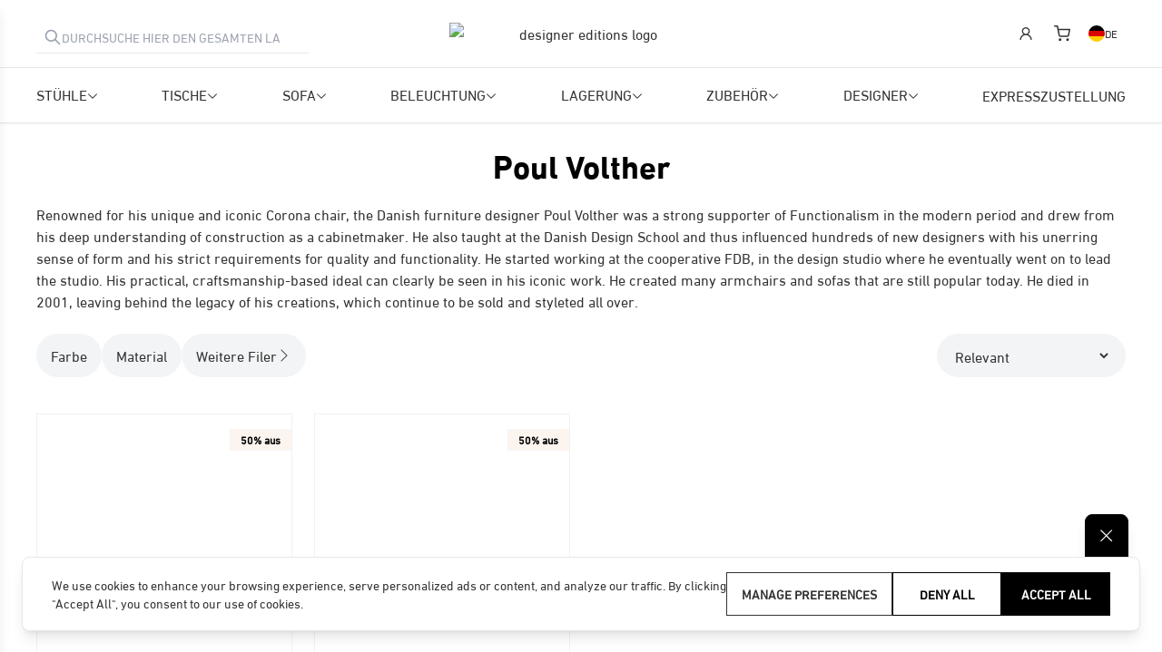

--- FILE ---
content_type: text/html; charset=utf-8
request_url: https://www.designereditions.com/de-de/collections/poul-volther
body_size: 37126
content:
<!DOCTYPE html><html lang="de-de"><head><meta charSet="utf-8"/><meta name="viewport" content="width=device-width"/><script>!(function(w,p,f,c){c=w[p]=w[p]||{};c[f]=(c[f]||[]).concat(["dataLayer.push"])})(window,'partytown','forward');/* Partytown 0.7.5 - MIT builder.io */
!function(t,e,n,i,r,o,a,d,s,c,p,l){function u(){l||(l=1,"/"==(a=(o.lib||"/~partytown/")+(o.debug?"debug/":""))[0]&&(s=e.querySelectorAll('script[type="text/partytown"]'),i!=t?i.dispatchEvent(new CustomEvent("pt1",{detail:t})):(d=setTimeout(f,1e4),e.addEventListener("pt0",w),r?h(1):n.serviceWorker?n.serviceWorker.register(a+(o.swPath||"partytown-sw.js"),{scope:a}).then((function(t){t.active?h():t.installing&&t.installing.addEventListener("statechange",(function(t){"activated"==t.target.state&&h()}))}),console.error):f())))}function h(t){c=e.createElement(t?"script":"iframe"),t||(c.setAttribute("style","display:block;width:0;height:0;border:0;visibility:hidden"),c.setAttribute("aria-hidden",!0)),c.src=a+"partytown-"+(t?"atomics.js?v=0.7.5":"sandbox-sw.html?"+Date.now()),e.body.appendChild(c)}function f(n,r){for(w(),i==t&&(o.forward||[]).map((function(e){delete t[e.split(".")[0]]})),n=0;n<s.length;n++)(r=e.createElement("script")).innerHTML=s[n].innerHTML,e.head.appendChild(r);c&&c.parentNode.removeChild(c)}function w(){clearTimeout(d)}o=t.partytown||{},i==t&&(o.forward||[]).map((function(e){p=t,e.split(".").map((function(e,n,i){p=p[i[n]]=n+1<i.length?"push"==i[n+1]?[]:p[i[n]]||{}:function(){(t._ptf=t._ptf||[]).push(i,arguments)}}))})),"complete"==e.readyState?u():(t.addEventListener("DOMContentLoaded",u),t.addEventListener("load",u))}(window,document,navigator,top,window.crossOriginIsolated);document.currentScript.dataset.partytown="";</script><title>Poul Volther | Designer Editions</title><meta itemProp="name" content="Poul Volther"/><meta itemProp="description" content="&lt;style type=&quot;text/css&quot; xml=&quot;space&quot;&gt;&lt;!--
td {border: 1px solid #ccc;}br {mso-data-placement:same-cell;}
--&gt;&lt;/style&gt;
&lt;p&gt;&lt;span data-sheets-value=&quot;{&amp;quot;1&amp;quot;:2,&amp;quot;2&amp;quot;:&amp;quot;Renowned for his unique and iconic Corona chair, the Danish furniture designer Poul Volther was a strong supporter of Functionalism in the modern period and drew from his deep understanding of construction as a cabinetmaker. He also taught at the Danish Design School and thus influenced hundreds of new designers with his unerring sense of form and his strict requirements for quality and functionality. He started working at the cooperative FDB, in the design studio where he eventually went on to lead the studio. His practical, craftsmanship-based ideal can clearly be seen in his iconic work. He created many armchairs and sofas that are still popular today. He died in 2001, leaving behind the legacy of his creations, which continue to be sold and styleted all over.&amp;quot;}&quot; data-sheets-userformat=&quot;{&amp;quot;2&amp;quot;:768,&amp;quot;11&amp;quot;:4,&amp;quot;12&amp;quot;:0}&quot;&gt;Renowned for his unique and iconic Corona chair, the Danish furniture designer Poul Volther was a strong supporter of Functionalism in the modern period and drew from his deep understanding of construction as a cabinetmaker. He also taught at the Danish Design School and thus influenced hundreds of new designers with his unerring sense of form and his strict requirements for quality and functionality. He started working at the cooperative FDB, in the design studio where he eventually went on to lead the studio. His practical, craftsmanship-based ideal can clearly be seen in his iconic work. He created many armchairs and sofas that are still popular today. He died in 2001, leaving behind the legacy of his creations, which continue to be sold and styleted all over.&lt;/span&gt;&lt;/p&gt;"/><meta name="description" content="&lt;style type=&quot;text/css&quot; xml=&quot;space&quot;&gt;&lt;!--
td {border: 1px solid #ccc;}br {mso-data-placement:same-cell;}
--&gt;&lt;/style&gt;
&lt;p&gt;&lt;span data-sheets-value=&quot;{&amp;quot;1&amp;quot;:2,&amp;quot;2&amp;quot;:&amp;quot;Renowned for his unique and iconic Corona chair, the Danish furniture designer Poul Volther was a strong supporter of Functionalism in the modern period and drew from his deep understanding of construction as a cabinetmaker. He also taught at the Danish Design School and thus influenced hundreds of new designers with his unerring sense of form and his strict requirements for quality and functionality. He started working at the cooperative FDB, in the design studio where he eventually went on to lead the studio. His practical, craftsmanship-based ideal can clearly be seen in his iconic work. He created many armchairs and sofas that are still popular today. He died in 2001, leaving behind the legacy of his creations, which continue to be sold and styleted all over.&amp;quot;}&quot; data-sheets-userformat=&quot;{&amp;quot;2&amp;quot;:768,&amp;quot;11&amp;quot;:4,&amp;quot;12&amp;quot;:0}&quot;&gt;Renowned for his unique and iconic Corona chair, the Danish furniture designer Poul Volther was a strong supporter of Functionalism in the modern period and drew from his deep understanding of construction as a cabinetmaker. He also taught at the Danish Design School and thus influenced hundreds of new designers with his unerring sense of form and his strict requirements for quality and functionality. He started working at the cooperative FDB, in the design studio where he eventually went on to lead the studio. His practical, craftsmanship-based ideal can clearly be seen in his iconic work. He created many armchairs and sofas that are still popular today. He died in 2001, leaving behind the legacy of his creations, which continue to be sold and styleted all over.&lt;/span&gt;&lt;/p&gt;"/><link rel="icon" href="/uploads/Designer-Editions-Logo_copy.webp"/><link rel="canonical" href="https://www.designereditions.com/de-de/collections/poul-volther"/><link rel="alternate" hrefLang="x-default" href="https://www.designereditions.com/collections/poul-volther"/><link rel="alternate" hrefLang="en-EU" href="https://www.designereditions.com/eu/collections/poul-volther"/><link rel="alternate" hrefLang="sv-SE" href="https://www.designereditions.com/sv-se/collections/poul-volther"/><link rel="alternate" hrefLang="de-DE" href="https://www.designereditions.com/de-de/collections/poul-volther"/><link rel="alternate" hrefLang="no-NO" href="https://www.designereditions.com/no-no/collections/poul-volther"/><link rel="alternate" hrefLang="fr-FR" href="https://www.designereditions.com/fr-fr/collections/poul-volther"/><link rel="alternate" hrefLang="nl-NL" href="https://www.designereditions.com/nl-nl/collections/poul-volther"/><link rel="alternate" hrefLang="nl-BE" href="https://www.designereditions.com/nl-be/collections/poul-volther"/><link rel="alternate" hrefLang="fr-BE" href="https://www.designereditions.com/fr-be/collections/poul-volther"/><link rel="alternate" hrefLang="de-AT" href="https://www.designereditions.com/de-at/collections/poul-volther"/><link rel="alternate" hrefLang="es-ES" href="https://www.designereditions.com/es-es/collections/poul-volther"/><link rel="alternate" hrefLang="it-IT" href="https://www.designereditions.com/it-it/collections/poul-volther"/><link rel="alternate" hrefLang="de-CH" href="https://www.designereditions.com/de-ch/collections/poul-volther"/><meta name="next-head-count" content="22"/><link rel="preconnect" href="//api.designereditions.com" crossorigin="anonymous"/><link crossorigin="anonymous" href="//ajax.googleapis.com" rel="preconnect"/><link crossorigin="anonymous" href="https://res.cloudinary.com" rel="preconnect"/><link rel="dns-prefetch" href="//api.designereditions.com"/><link rel="preload" href="/_next/static/css/d69580f3b2db5e46.css" as="style"/><link rel="stylesheet" href="/_next/static/css/d69580f3b2db5e46.css" data-n-g=""/><noscript data-n-css=""></noscript><script defer="" nomodule="" src="/_next/static/chunks/polyfills-c67a75d1b6f99dc8.js"></script><script defer="" src="/_next/static/chunks/8322.3a009c819e6d5ce9.js"></script><script defer="" src="/_next/static/chunks/8451.1d30939a3e9c1859.js"></script><script defer="" src="/_next/static/chunks/2866-cee16f59be5c1176.js"></script><script defer="" src="/_next/static/chunks/3140-0f0cca81190efc2b.js"></script><script defer="" src="/_next/static/chunks/4780.2f5f447a786a74e6.js"></script><script src="/_next/static/chunks/webpack-528725fd5c4ee166.js" defer=""></script><script src="/_next/static/chunks/framework-b1c18e7dbeab9e63.js" defer=""></script><script src="/_next/static/chunks/main-49ee327b472dbba2.js" defer=""></script><script src="/_next/static/chunks/pages/_app-e2b6f5fb06c613b6.js" defer=""></script><script src="/_next/static/chunks/8fef7973-2760af559e6a075e.js" defer=""></script><script src="/_next/static/chunks/7420-d909bcc60a3500a2.js" defer=""></script><script src="/_next/static/chunks/3317-5896c5ae3b2cb426.js" defer=""></script><script src="/_next/static/chunks/9171-801e8a5e2b2bb308.js" defer=""></script><script src="/_next/static/chunks/8131-0b2fd95bd63dc4e8.js" defer=""></script><script src="/_next/static/chunks/1206-7cf615cf6012ea76.js" defer=""></script><script src="/_next/static/chunks/7415-a82ddf8a4e3b5f14.js" defer=""></script><script src="/_next/static/chunks/5945-3e7e0bbaf914c39f.js" defer=""></script><script src="/_next/static/chunks/9442-2f0fbbe9327dea10.js" defer=""></script><script src="/_next/static/chunks/3089-ab62cc10ff7d0664.js" defer=""></script><script src="/_next/static/chunks/4184-0d5230cb91a9a2fa.js" defer=""></script><script src="/_next/static/chunks/pages/collections/%5Bid%5D-6b51238ac0b1ae1d.js" defer=""></script><script src="/_next/static/z5bEqE3Wjp0rxsulhXJ3-/_buildManifest.js" defer=""></script><script src="/_next/static/z5bEqE3Wjp0rxsulhXJ3-/_ssgManifest.js" defer=""></script><style id="__jsx-undefined">
.DefaultProgressBar__vertical {
  width: 24px;
  height: 100%;
}
.DefaultProgressBar_progressBar {
  background-color: #abc4e8;
  position: absolute;
}
.DefaultProgressBar_progressBar__vertical {
  height: 100%;
  width: 24px;
}
.DefaultProgressBar_background__vertical {
  height: 100%;
  top: 0px;
  width: 15px;
}
.DefaultProgressBar_background__horizontal {
  height: 2px;
  top: 6px;
  background:#343434
}
.DefaultHandle_handle {
  width: 24px;
  height: 24px;
  border-width: 1px;
  border-style: solid;
  border-color: #d8d8d8;
  background-color: #fcfcfc;
  border-radius: 20%;
  outline: none;
  z-index: 2;
  box-shadow: 0 2px 2px #dbdbdb;
}
.DefaultHandle_handle:focus {
  box-shadow: #abc4e8 0 0 1px 1px;
}
.DefaultHandle_handle:after {
  content: "";
  display: block;
  position: absolute;
  background-color: #dadfe8;
}
.DefaultHandle_handle:before {
  content: "";
  display: block;
  position: absolute;
  background-color: #dadfe8;
}
.DefaultHandle_handle__horizontal {
  margin-left: -16px;
  top: -5px;
  background: #343434;
    position: absolute;
    top: 50%;
    cursor: -webkit-grab;
    cursor: grab;
    height: 20px;
    width: 20px;
    transform: translateY(-50%) translateX(10px);
    border: 2px solid rgb(19, 20, 19);
    touch-action: none;
    background: white;
    border-radius: 99em;
}

.DefaultHandle_handle__vertical {
  margin-top: -12px;
  left: -10px;
}
.DefaultHandle_handle__vertical:before {
  top: 10px;
}
.DefaultHandle_handle__vertical:after {
  top: 13px;
  left: 8px;
  height: 1px;
  width: 10px;
}
.DefaultHandle_handle__disabled {
  border-color: #dbdbdb;
}
.DefaultBackground {
  background-color: #fcfcfc;
  height: 15px;
  width: 100%;
  border: 1px solid #d8d8d8;
  position: relative;
}
.DefaultBackground_background__horizontal {
  top: 6px;
  left: 0;
  width: 100%;
  height: 2px;
    background: transparent;
    position: absolute;
    overflow: hidden;
}
.DefaultBackground_background__vertical {
  width: 15px;
  top: 0px;
  height: 100%;
}
.rheostat {
  position: relative;
  overflow: visible;
}
@media (min-width: 1128px) {
  .autoAdjustVerticalPosition {
    top: 12px;
  }
}
.rheostat__vertical {
  height: 100%;
}
.handleContainer {
  height: 2px;
  top: 6px;
  left: -2px;
  bottom: 4px;
  width: 100%;
  position: absolute;
}
.rheostat_background {
  background-color: #fcfcfc;
  border: 1px solid #d8d8d8;
  position: relative;
}
.rheostat_background__horizontal {
  height: 15px;
  top: -2px;
  left: -2px;
  bottom: 4px;
  width: 100%;
}
.rheostat_background__vertical {
  width: 15px;
  top: 0px;
  height: 100%;
}

</style></head><body><div id="__next"><div class="sticky top-0 z-10 bg-white shadow-sm isolate"><div id="shopify-section-header" class="shopify-section"><header class="relative z-30 border-solid header-section border-y lg:border-none border-t-white lg:pb-0" data-section-id="header" data-section-type="header-section" data-sticky="true"><div><div class=" max-w-[1264px] w-full px-4 sm:px-8 mx-auto h-[60px] lg:h-[74px] flex items-center "><div class="flex justify-center w-full gap-6"><div class="absolute left-0 z-10 flex items-center flex-1 w-full px-4 py-2 transition-all bg-transparent bg-white opacity-0 pointer-events-none focus-within:bg-white focus-within:shadow lg:focus-within:shadow-none lg:pointer-events-auto lg:opacity-100 focus-within:pointer-events-auto focus-within:opacity-100 sm:px-8 lg:pb-0 lg:px-0 top-full lg:relative"></div><div class="flex items-center justify-center text-center" id="logo"><div class="text-center first_logo"><a href="/de-de"><img width="400" height="50" class="w-[220px] md:w-[291px]" src="/_next/static/media/Designer-Editions-Text-Logo.5c5f36ce.avif" alt="designer editions logo"/></a></div></div><ul class="items-center justify-end flex-1 hidden gap-1 list-none lg:flex"><li><label for="auth-modal" class="flex items-center justify-center w-10 text-lg cursor-pointer"><svg aria-label="account" stroke="currentColor" fill="currentColor" stroke-width="0" viewBox="0 0 1024 1024" height="1em" width="1em" xmlns="http://www.w3.org/2000/svg"><path d="M858.5 763.6a374 374 0 0 0-80.6-119.5 375.63 375.63 0 0 0-119.5-80.6c-.4-.2-.8-.3-1.2-.5C719.5 518 760 444.7 760 362c0-137-111-248-248-248S264 225 264 362c0 82.7 40.5 156 102.8 201.1-.4.2-.8.3-1.2.5-44.8 18.9-85 46-119.5 80.6a375.63 375.63 0 0 0-80.6 119.5A371.7 371.7 0 0 0 136 901.8a8 8 0 0 0 8 8.2h60c4.4 0 7.9-3.5 8-7.8 2-77.2 33-149.5 87.8-204.3 56.7-56.7 132-87.9 212.2-87.9s155.5 31.2 212.2 87.9C779 752.7 810 825 812 902.2c.1 4.4 3.6 7.8 8 7.8h60a8 8 0 0 0 8-8.2c-1-47.8-10.9-94.3-29.5-138.2zM512 534c-45.9 0-89.1-17.9-121.6-50.4S340 407.9 340 362c0-45.9 17.9-89.1 50.4-121.6S466.1 190 512 190s89.1 17.9 121.6 50.4S684 316.1 684 362c0 45.9-17.9 89.1-50.4 121.6S557.9 534 512 534z"></path></svg></label></li><li><a aria-label="Mein Warenkorb" class="relative flex items-center justify-center w-10" href="/de-de/cart"><svg class="text-lg" stroke="currentColor" fill="none" stroke-width="2" viewBox="0 0 24 24" stroke-linecap="round" stroke-linejoin="round" height="1em" width="1em" xmlns="http://www.w3.org/2000/svg"><circle cx="9" cy="21" r="1"></circle><circle cx="20" cy="21" r="1"></circle><path d="M1 1h4l2.68 13.39a2 2 0 0 0 2 1.61h9.72a2 2 0 0 0 2-1.61L23 6H6"></path></svg><span class="absolute items-center !p-0 leading-loose -right-2 -top-2 opacity-80 badge badge-sm "><svg class="animate-spin" width="16" height="16" xmlns="http://www.w3.org/2000/svg" fill="none" viewBox="0 0 24 24"><circle class="opacity-25" cx="12" cy="12" r="10" stroke="currentColor" stroke-width="4"></circle><path class="opacity-75" fill="currentColor" d="M4 12a8 8 0 018-8V0C5.373 0 0 5.373 0 12h4zm2 5.291A7.962 7.962 0 014 12H0c0 3.042 1.135 5.824 3 7.938l3-2.647z"></path></svg></span></a></li><li class="inline-flex items-center h-full align-middle"><div class="flex dropdown dropdown-end dropdown-hover"><div tabindex="0" class="btn btn-ghost !font-normal !mb-0 rounded-none btn-xs items-center gap-1"><img class="object-cover text-lg rounded-full" src="https://cdnjs.cloudflare.com/ajax/libs/flag-icon-css/4.1.4/flags/4x3/de.svg" style="display:inline-block;width:1em;height:1em;vertical-align:middle"/>de</div><ul tabindex="0" class="p-2 top-full py-4 flex flex-col shadow dropdown-content bg-base-100 rounded w-[240px] truncate"><div class="flex justify-center"><svg class="animate-spin" width="16" height="16" xmlns="http://www.w3.org/2000/svg" fill="none" viewBox="0 0 24 24"><circle class="opacity-25" cx="12" cy="12" r="10" stroke="currentColor" stroke-width="4"></circle><path class="opacity-75" fill="currentColor" d="M4 12a8 8 0 018-8V0C5.373 0 0 5.373 0 12h4zm2 5.291A7.962 7.962 0 014 12H0c0 3.042 1.135 5.824 3 7.938l3-2.647z"></path></svg></div></ul></div></li></ul><div class="flex justify-end flex-1 lg:hidden "><ul class="flex items-center gap-3 text-lg list-none"><li class="px-2 seeks"><label id="search_trigger" class="js-search-trigger js-search-mobile-trigger"><i class="icon icon-search" aria-hidden="true"><svg stroke="currentColor" fill="currentColor" stroke-width="0" viewBox="0 0 16 16" height="1em" width="1em" xmlns="http://www.w3.org/2000/svg"><path d="M11.742 10.344a6.5 6.5 0 1 0-1.397 1.398h-.001c.03.04.062.078.098.115l3.85 3.85a1 1 0 0 0 1.415-1.414l-3.85-3.85a1.007 1.007 0 0 0-.115-.1zM12 6.5a5.5 5.5 0 1 1-11 0 5.5 5.5 0 0 1 11 0z"></path></svg></i></label></li><li class="px-2 seeks"><a class="relative site-header__cart-toggle js-drawer-open-right" aria-controls="CartDrawer" aria-expanded="false" href="/de-de/cart"><i class="icon icon-cart" aria-hidden="true"><svg stroke="currentColor" fill="currentColor" stroke-width="0" viewBox="0 0 16 16" height="1em" width="1em" xmlns="http://www.w3.org/2000/svg"><path d="M0 2.5A.5.5 0 0 1 .5 2H2a.5.5 0 0 1 .485.379L2.89 4H14.5a.5.5 0 0 1 .485.621l-1.5 6A.5.5 0 0 1 13 11H4a.5.5 0 0 1-.485-.379L1.61 3H.5a.5.5 0 0 1-.5-.5zM3.14 5l1.25 5h8.22l1.25-5H3.14zM5 13a1 1 0 1 0 0 2 1 1 0 0 0 0-2zm-2 1a2 2 0 1 1 4 0 2 2 0 0 1-4 0zm9-1a1 1 0 1 0 0 2 1 1 0 0 0 0-2zm-2 1a2 2 0 1 1 4 0 2 2 0 0 1-4 0z"></path></svg></i></a></li><li class="px-2 -mr-2 seeks"><label for="openMenuMobile" aria-label="Open navigation" class="px-0 text-left text-black slideout__trigger-mobile-menu js-slideout-open" role="button" tabindex="0"><i aria-hidden="true" class="la la-bars"><svg stroke="currentColor" fill="currentColor" stroke-width="0" viewBox="0 0 1024 1024" height="1em" width="1em" xmlns="http://www.w3.org/2000/svg"><path d="M904 160H120c-4.4 0-8 3.6-8 8v64c0 4.4 3.6 8 8 8h784c4.4 0 8-3.6 8-8v-64c0-4.4-3.6-8-8-8zm0 624H120c-4.4 0-8 3.6-8 8v64c0 4.4 3.6 8 8 8h784c4.4 0 8-3.6 8-8v-64c0-4.4-3.6-8-8-8zm0-312H120c-4.4 0-8 3.6-8 8v64c0 4.4 3.6 8 8 8h784c4.4 0 8-3.6 8-8v-64c0-4.4-3.6-8-8-8z"></path></svg></i></label></li></ul></div></div></div></div><div class="justify-center hidden w-full bg-white pointer-events-none lg:flex"><div class="w-full border-y"><nav aria-label="Primary Navigation" class=" max-w-[1264px] w-full  mx-auto px-4 sm:px-8 pointer-events-auto"><ul class="navigation__menu gap-x-[2%] justify-between !max-w-none min-h-[60px] items-center flex-wrap bg-white flex mx-auto" id="main-nav"><li class="navigation__menuitem h-[60px] group navigation__menuitem--dropdown js-doubletap-to-go js-aria-expand "><div class=" h-[57px] flex items-center gap-2"><a class="uppercase" href="/de-de/collections/chairs">Stühle</a><svg class="rotate-90 text-[12px] mt-1" fill="currentColor" height="1em" stroke-width="0.2px" stroke="currentColor" viewBox="0 0 16 16" width="1em" xmlns="http://www.w3.org/2000/svg"><path d="M4.646 1.646a.5.5 0 0 1 .708 0l6 6a.5.5 0 0 1 0 .708l-6 6a.5.5 0 0 1-.708-.708L10.293 8 4.646 2.354a.5.5 0 0 1 0-.708z" fill-rule="evenodd"></path></svg></div><div class="bg-white z-[-1] leading-loose absolute shadow left-0 right-0 opacity-0 group-hover:opacity-100 border-y border-opacity-50 pointer-events-none group-hover:pointer-events-auto py-10 duration-500 transition-[opacity,margin] invisible group-hover:visible -mt-6 group-hover:mt-0"><div class=" max-w-[1264px] w-full px-4 sm:px-8 mx-auto flex gap-6 justify-center"><span class="px-[10px] py-[8px] order-2 w-1/3 flex-shrink-0"><a class="block transition-transform duration-700 scale-100 hover:scale-110" href="/de-de/collections/chairs"><div class="megamenu__imagecontainer"><img width="400" height="284" alt="Stühle" loading="lazy" class="w-full" src="/images/DROPDOWN-Banners-Chairs_1_400x.jpg?v=1652425222"/></div></a><div class="text-[22px] leading-[32px] mt-[30px]"><span class="font-heading text-[#dba62b] font-bold">Bis zu 50% Rabatt</span><span class="font-bold text-black font-heading">Äußern</span><span> <!-- -->Die Zustellung</span></div><a class="underline text-[#767874]" href="/de-de/collections/chairs">Klick hier<span class="visually-hidden">Delivery products</span></a></span><ul class="grid grid-cols-2 lg:grid-cols-3 list-none justify-center pt-[50px] content-start items-start"><li class="py-1 leading-snug w-[247px] min-h-[49px] px-[25px]"><a class="text-base " href="/de-de/collections/modern-armchairs">Sessel</a></li><li class="py-1 leading-snug w-[247px] min-h-[49px] px-[25px]"><a class="text-base " href="/de-de/collections/dining-chairs">Essstühle</a></li><li class="py-1 leading-snug w-[247px] min-h-[49px] px-[25px]"><a class="text-base " href="/de-de/collections/modern-high-armchairs">Hohe Rückenstühle</a></li><li class="py-1 leading-snug w-[247px] min-h-[49px] px-[25px]"><a class="text-base " href="/de-de/collections/modern-lounge-chairs">Lounge-Sessel</a></li><li class="py-1 leading-snug w-[247px] min-h-[49px] px-[25px]"><a class="text-base " href="/de-de/collections/modern-bar-stools">Barhocker</a></li><li class="py-1 leading-snug w-[247px] min-h-[49px] px-[25px]"><a class="text-base " href="/de-de/collections/modern-stools">Stuhl</a></li><li class="py-1 leading-snug w-[247px] min-h-[49px] px-[25px]"><a class="text-base " href="/de-de/collections/modern-rocking-chairs">Moderne Schaukelstühle</a></li><li class="py-1 leading-snug w-[247px] min-h-[49px] px-[25px]"><a class="text-base " href="/de-de/collections/modern-office-chair">Bürostühle</a></li><li class="py-1 leading-snug w-[247px] min-h-[49px] px-[25px]"><a class="text-base " href="/de-de/collections/modern-bench">Moderne Bänke</a></li></ul></div></div></li><li class="navigation__menuitem h-[60px] group navigation__menuitem--dropdown js-doubletap-to-go js-aria-expand "><div class=" h-[57px] flex items-center gap-2"><a class="uppercase" href="/de-de/collections/tables">Tische</a><svg class="rotate-90 text-[12px] mt-1" fill="currentColor" height="1em" stroke-width="0.2px" stroke="currentColor" viewBox="0 0 16 16" width="1em" xmlns="http://www.w3.org/2000/svg"><path d="M4.646 1.646a.5.5 0 0 1 .708 0l6 6a.5.5 0 0 1 0 .708l-6 6a.5.5 0 0 1-.708-.708L10.293 8 4.646 2.354a.5.5 0 0 1 0-.708z" fill-rule="evenodd"></path></svg></div><div class="bg-white z-[-1] leading-loose absolute shadow left-0 right-0 opacity-0 group-hover:opacity-100 border-y border-opacity-50 pointer-events-none group-hover:pointer-events-auto py-10 duration-500 transition-[opacity,margin] invisible group-hover:visible -mt-6 group-hover:mt-0"><div class=" max-w-[1264px] w-full px-4 sm:px-8 mx-auto flex gap-6 justify-center"><span class="px-[10px] py-[8px] order-2 w-1/3 flex-shrink-0"><a class="block transition-transform duration-700 scale-100 hover:scale-110" href="/de-de/collections/tables"><div class="megamenu__imagecontainer"><img width="400" height="284" alt="Tische" loading="lazy" class="w-full" src="/images/DROPDOWN-Banners-tables_1_400x.jpg?v=1652425254"/></div></a><div class="text-[22px] leading-[32px] mt-[30px]"><span class="font-heading text-[#dba62b] font-bold">Bis zu 50% Rabatt</span><span class="font-bold text-black font-heading">Äußern</span><span> <!-- -->Die Zustellung</span></div><a class="underline text-[#767874]" href="/de-de/collections/tables">Klick hier<span class="visually-hidden">Delivery products</span></a></span><ul class="grid grid-cols-2 lg:grid-cols-3 list-none justify-center pt-[50px] content-start items-start"><li class="py-1 leading-snug w-[247px] min-h-[49px] px-[25px]"><a class="text-base " href="/de-de/collections/modern-dining-tables">Esstische</a></li><li class="py-1 leading-snug w-[247px] min-h-[49px] px-[25px]"><a class="text-base " href="/de-de/collections/modern-coffee-tables">Moderner Couchtisch</a></li><li class="py-1 leading-snug w-[247px] min-h-[49px] px-[25px]"><a class="text-base " href="/de-de/collections/side-tables">Seitentische</a></li><li class="py-1 leading-snug w-[247px] min-h-[49px] px-[25px]"><a class="text-base " href="/de-de/collections/modern-desk">Schreibtische</a></li><li class="py-1 leading-snug w-[247px] min-h-[49px] px-[25px]"><a class="text-base " href="/de-de/collections/conference-table">Konferenztisch</a></li></ul></div></div></li><li class="navigation__menuitem h-[60px] group navigation__menuitem--dropdown js-doubletap-to-go js-aria-expand "><div class=" h-[57px] flex items-center gap-2"><a class="uppercase" href="/de-de/collections/sofas">SOFA</a><svg class="rotate-90 text-[12px] mt-1" fill="currentColor" height="1em" stroke-width="0.2px" stroke="currentColor" viewBox="0 0 16 16" width="1em" xmlns="http://www.w3.org/2000/svg"><path d="M4.646 1.646a.5.5 0 0 1 .708 0l6 6a.5.5 0 0 1 0 .708l-6 6a.5.5 0 0 1-.708-.708L10.293 8 4.646 2.354a.5.5 0 0 1 0-.708z" fill-rule="evenodd"></path></svg></div><div class="bg-white z-[-1] leading-loose absolute shadow left-0 right-0 opacity-0 group-hover:opacity-100 border-y border-opacity-50 pointer-events-none group-hover:pointer-events-auto py-10 duration-500 transition-[opacity,margin] invisible group-hover:visible -mt-6 group-hover:mt-0"><div class=" max-w-[1264px] w-full px-4 sm:px-8 mx-auto flex gap-6 justify-center"><span class="px-[10px] py-[8px] order-2 w-1/3 flex-shrink-0"><a class="block transition-transform duration-700 scale-100 hover:scale-110" href="/de-de/collections/sofas"><div class="megamenu__imagecontainer"><img width="400" height="284" alt="SOFA" loading="lazy" class="w-full" src="/images/Most-Searched-Sofa5_400x.jpg?v=1656410420"/></div></a><div class="text-[22px] leading-[32px] mt-[30px]"><span class="font-heading text-[#dba62b] font-bold">Bis zu 50% Rabatt</span><span class="font-bold text-black font-heading">Äußern</span><span> <!-- -->Die Zustellung</span></div><a class="underline text-[#767874]" href="/de-de/collections/sofas">Klick hier<span class="visually-hidden">Delivery products</span></a></span><ul class="grid grid-cols-2 lg:grid-cols-3 list-none justify-center pt-[50px] content-start items-start"><li class="py-1 leading-snug w-[247px] min-h-[49px] px-[25px]"><a class="text-base " href="/de-de/collections/modern-armchairs">Armstühle</a></li><li class="py-1 leading-snug w-[247px] min-h-[49px] px-[25px]"><a class="text-base " href="/de-de/collections/2-seat-sofas">Klein- und 2 -Sitzer -Sofas</a></li><li class="py-1 leading-snug w-[247px] min-h-[49px] px-[25px]"><a class="text-base " href="/de-de/collections/3-seat-sofas">3 Seater Sofas</a></li><li class="py-1 leading-snug w-[247px] min-h-[49px] px-[25px]"><a class="text-base " href="/de-de/collections/l-shape-sofas">Ecksofas</a></li><li class="py-1 leading-snug w-[247px] min-h-[49px] px-[25px]"><a class="text-base " href="/de-de/collections/chaise-longue-day-beds">Chaise Lounge</a></li><li class="py-1 leading-snug w-[247px] min-h-[49px] px-[25px]"><a class="text-base " href="/de-de/collections/chaise-longue-day-beds">Tagesbetten</a></li></ul></div></div></li><li class="navigation__menuitem h-[60px] group navigation__menuitem--dropdown js-doubletap-to-go js-aria-expand "><div class=" h-[57px] flex items-center gap-2"><a class="uppercase" href="/de-de/collections/lighting">BELEUCHTUNG</a><svg class="rotate-90 text-[12px] mt-1" fill="currentColor" height="1em" stroke-width="0.2px" stroke="currentColor" viewBox="0 0 16 16" width="1em" xmlns="http://www.w3.org/2000/svg"><path d="M4.646 1.646a.5.5 0 0 1 .708 0l6 6a.5.5 0 0 1 0 .708l-6 6a.5.5 0 0 1-.708-.708L10.293 8 4.646 2.354a.5.5 0 0 1 0-.708z" fill-rule="evenodd"></path></svg></div><div class="bg-white z-[-1] leading-loose absolute shadow left-0 right-0 opacity-0 group-hover:opacity-100 border-y border-opacity-50 pointer-events-none group-hover:pointer-events-auto py-10 duration-500 transition-[opacity,margin] invisible group-hover:visible -mt-6 group-hover:mt-0"><div class=" max-w-[1264px] w-full px-4 sm:px-8 mx-auto flex gap-6 justify-center"><span class="px-[10px] py-[8px] order-2 w-1/3 flex-shrink-0"><a class="block transition-transform duration-700 scale-100 hover:scale-110" href="/de-de/collections/lighting"><div class="megamenu__imagecontainer"><img width="400" height="284" alt="BELEUCHTUNG" loading="lazy" class="w-full" src="/images/Most-Searched-lighting_400x.jpg?v=1650723119"/></div></a><div class="text-[22px] leading-[32px] mt-[30px]"><span class="font-heading text-[#dba62b] font-bold">Bis zu 50% Rabatt</span><span class="font-bold text-black font-heading">Äußern</span><span> <!-- -->Die Zustellung</span></div><a class="underline text-[#767874]" href="/de-de/collections/lighting">Klick hier<span class="visually-hidden">Delivery products</span></a></span><ul class="grid grid-cols-2 lg:grid-cols-3 list-none justify-center pt-[50px] content-start items-start"><li class="py-1 leading-snug w-[247px] min-h-[49px] px-[25px]"><a class="text-base " href="/de-de/collections/table-lamps">Tischlampen</a></li><li class="py-1 leading-snug w-[247px] min-h-[49px] px-[25px]"><a class="text-base " href="/de-de/collections/floor-lamps">Stehlampen</a></li><li class="py-1 leading-snug w-[247px] min-h-[49px] px-[25px]"><a class="text-base " href="/de-de/collections/pendant-lighting">Deckenleuchten</a></li><li class="py-1 leading-snug w-[247px] min-h-[49px] px-[25px]"><a class="text-base " href="/de-de/collections/wall-lamps">Wandlampen</a></li></ul></div></div></li><li class="navigation__menuitem h-[60px] group navigation__menuitem--dropdown js-doubletap-to-go js-aria-expand "><div class=" h-[57px] flex items-center gap-2"><a class="uppercase" href="/de-de/collections/storage">LAGERUNG</a><svg class="rotate-90 text-[12px] mt-1" fill="currentColor" height="1em" stroke-width="0.2px" stroke="currentColor" viewBox="0 0 16 16" width="1em" xmlns="http://www.w3.org/2000/svg"><path d="M4.646 1.646a.5.5 0 0 1 .708 0l6 6a.5.5 0 0 1 0 .708l-6 6a.5.5 0 0 1-.708-.708L10.293 8 4.646 2.354a.5.5 0 0 1 0-.708z" fill-rule="evenodd"></path></svg></div><div class="bg-white z-[-1] leading-loose absolute shadow left-0 right-0 opacity-0 group-hover:opacity-100 border-y border-opacity-50 pointer-events-none group-hover:pointer-events-auto py-10 duration-500 transition-[opacity,margin] invisible group-hover:visible -mt-6 group-hover:mt-0"><div class=" max-w-[1264px] w-full px-4 sm:px-8 mx-auto flex gap-6 justify-center"><span class="px-[10px] py-[8px] order-2 w-1/3 flex-shrink-0"><a class="block transition-transform duration-700 scale-100 hover:scale-110" href="/de-de/collections/storage"><div class="megamenu__imagecontainer"><img width="400" height="284" alt="LAGERUNG" loading="lazy" class="w-full" src="/images/DROPDOWN-Banners-Storage_1_400x.jpg?v=1652425930"/></div></a><div class="text-[22px] leading-[32px] mt-[30px]"><span class="font-heading text-[#dba62b] font-bold">Bis zu 50% Rabatt</span><span class="font-bold text-black font-heading">Äußern</span><span> <!-- -->Die Zustellung</span></div><a class="underline text-[#767874]" href="/de-de/collections/storage">Klick hier<span class="visually-hidden">Delivery products</span></a></span><ul class="grid grid-cols-2 lg:grid-cols-3 list-none justify-center pt-[50px] content-start items-start"><li class="py-1 leading-snug w-[247px] min-h-[49px] px-[25px]"><a class="text-base " href="/de-de/collections/sideboards">Sideboards</a></li><li class="py-1 leading-snug w-[247px] min-h-[49px] px-[25px]"><a class="text-base " href="/de-de/collections/display-cabinet">Vitrine</a></li><li class="py-1 leading-snug w-[247px] min-h-[49px] px-[25px]"><a class="text-base " href="/de-de/collections/chests-of-drawers">Kommode</a></li><li class="py-1 leading-snug w-[247px] min-h-[49px] px-[25px]"><a class="text-base " href="/de-de/collections/cabinets">Schränke</a></li><li class="py-1 leading-snug w-[247px] min-h-[49px] px-[25px]"><a class="text-base " href="/de-de/collections/modern-tv-unit">Moderne Fernseheinheit</a></li></ul></div></div></li><li class="navigation__menuitem h-[60px] group navigation__menuitem--dropdown js-doubletap-to-go js-aria-expand "><div class=" h-[57px] flex items-center gap-2"><a class="uppercase" href="/de-de/collections/accessories">ZUBEHÖR</a><svg class="rotate-90 text-[12px] mt-1" fill="currentColor" height="1em" stroke-width="0.2px" stroke="currentColor" viewBox="0 0 16 16" width="1em" xmlns="http://www.w3.org/2000/svg"><path d="M4.646 1.646a.5.5 0 0 1 .708 0l6 6a.5.5 0 0 1 0 .708l-6 6a.5.5 0 0 1-.708-.708L10.293 8 4.646 2.354a.5.5 0 0 1 0-.708z" fill-rule="evenodd"></path></svg></div><div class="bg-white z-[-1] leading-loose absolute shadow left-0 right-0 opacity-0 group-hover:opacity-100 border-y border-opacity-50 pointer-events-none group-hover:pointer-events-auto py-10 duration-500 transition-[opacity,margin] invisible group-hover:visible -mt-6 group-hover:mt-0"><div class=" max-w-[1264px] w-full px-4 sm:px-8 mx-auto flex gap-6 justify-center"><span class="px-[10px] py-[8px] order-2 w-1/3 flex-shrink-0"><a class="block transition-transform duration-700 scale-100 hover:scale-110" href="/de-de/collections/accessories"><div class="megamenu__imagecontainer"><img width="400" height="284" alt="ZUBEHÖR" loading="lazy" class="w-full" src="/images/DROPDOWN-Banners-Clocks_1_400x.jpg?v=1652426546"/></div></a><div class="text-[22px] leading-[32px] mt-[30px]"><span class="font-heading text-[#dba62b] font-bold">Bis zu 50% Rabatt</span><span class="font-bold text-black font-heading">Äußern</span><span> <!-- -->Die Zustellung</span></div><a class="underline text-[#767874]" href="/de-de/collections/accessories">Klick hier<span class="visually-hidden">Delivery products</span></a></span><span class="px-[10px] py-[8px] order-2 w-1/3 flex-shrink-0"><a class="block transition-transform duration-700 scale-100 hover:scale-110" href="/de-de/collections/accessories"><div class="megamenu__imagecontainer"><img width="400" height="284" alt="ZUBEHÖR" loading="lazy" class="w-full" src="/images/DROPDOWN-Banners-Accessories_1_400x.jpg?v=1652426681"/></div></a><div class="text-[22px] leading-[32px] mt-[30px]"><span class="font-heading text-[#dba62b] font-bold">Bis zu 50% Rabatt</span><span class="font-bold text-black font-heading">Äußern</span><span> <!-- -->Die Zustellung</span></div><a class="underline text-[#767874]" href="/de-de/collections/accessories">Klick hier<span class="visually-hidden">Delivery products</span></a></span><ul class="grid grid-cols-1 lg:grid-cols-1 list-none justify-center pt-[50px] content-start items-start"><li class="py-1 leading-snug w-[247px] min-h-[49px] px-[25px]"><a class="text-base " href="/de-de/collections/gear">Kleiderhaken &amp; Ständer</a></li><li class="py-1 leading-snug w-[247px] min-h-[49px] px-[25px]"><a class="text-base " href="/de-de/collections/designer-clock">Uhren</a></li></ul></div></div></li><li class="navigation__menuitem h-[60px] group navigation__menuitem--dropdown js-doubletap-to-go js-aria-expand "><div class=" h-[57px] flex items-center gap-2"><a class="uppercase" href="/de-de/collections/designers">Designer</a><svg class="rotate-90 text-[12px] mt-1" fill="currentColor" height="1em" stroke-width="0.2px" stroke="currentColor" viewBox="0 0 16 16" width="1em" xmlns="http://www.w3.org/2000/svg"><path d="M4.646 1.646a.5.5 0 0 1 .708 0l6 6a.5.5 0 0 1 0 .708l-6 6a.5.5 0 0 1-.708-.708L10.293 8 4.646 2.354a.5.5 0 0 1 0-.708z" fill-rule="evenodd"></path></svg></div><div class="bg-white z-[-1] leading-loose absolute shadow left-0 right-0 opacity-0 group-hover:opacity-100 border-b border-opacity-50 pointer-events-none group-hover:pointer-events-auto py-10 duration-500 transition-[opacity,margin] invisible group-hover:visible -mt-6 group-hover:mt-0"><div class=" max-w-[1264px] w-full px-4 sm:px-8 mx-auto flex gap-6 justify-center"><ul class="grid content-center justify-center grid-cols-2 list-none md:grid-cols-3 lg:grid-cols-4"><li class="py-1 leading-snug w-[300px] px-[25px] min-h-[33px]"><a href="/de-de/collections#">DESIGNERS</a></li><li class="py-1 leading-snug w-[300px] px-[25px] min-h-[33px]"><a href="/de-de/collections/a-and-p-castiglioni">A and P Castiglioni</a></li><li class="py-1 leading-snug w-[300px] px-[25px] min-h-[33px]"><a href="/de-de/collections/alvar-aalto-furniture">Alvar Aalto</a></li><li class="py-1 leading-snug w-[300px] px-[25px] min-h-[33px]"><a href="/de-de/collections/anna-castelli-ferrieri-furniture">Anna Castelli Ferrieri</a></li><li class="py-1 leading-snug w-[300px] px-[25px] min-h-[33px]"><a href="/de-de/collections/arne-jacobsen-reproduction-furniture-designer">Arne Jacobsen</a></li><li class="py-1 leading-snug w-[300px] px-[25px] min-h-[33px]"><a href="/de-de/collections/reproduction-august-thonet-furniture">August Thonet</a></li><li class="py-1 leading-snug w-[300px] px-[25px] min-h-[33px]"><a href="/de-de/collections/bertjan-pot">Bertjan Pot</a></li><li class="py-1 leading-snug w-[300px] px-[25px] min-h-[33px]"><a href="/de-de/collections/reproduction-borge-mogensen-furniture"> Børge Mogensen</a></li><li class="py-1 leading-snug w-[300px] px-[25px] min-h-[33px]"><a href="/de-de/collections/carlo-mollino-furniture">Carlo Mollino</a></li><li class="py-1 leading-snug w-[300px] px-[25px] min-h-[33px]"><a href="/de-de/collections/reproduction-charles-eames-furniture">Charles Eames</a></li><li class="py-1 leading-snug w-[300px] px-[25px] min-h-[33px]"><a href="/de-de/collections/christian-dell-furniture">Christian Dell</a></li><li class="py-1 leading-snug w-[300px] px-[25px] min-h-[33px]"><a href="/de-de/collections/draga-laurel">Draga Obradovic &amp; Aurel K. Basedow</a></li><li class="py-1 leading-snug w-[300px] px-[25px] min-h-[33px]"><a href="/de-de/collections/ebbe-gehl-soren-nissen">Ebbe Gehl &amp; Søren Nissen </a></li><li class="py-1 leading-snug w-[300px] px-[25px] min-h-[33px]"><a href="/de-de/collections/reproduction-eero-arnio-furniture">Eero Aarnio</a></li><li class="py-1 leading-snug w-[300px] px-[25px] min-h-[33px]"><a href="/de-de/collections/reproduction-eero-saarinen-furniture">Eero Saarinen</a></li><li class="py-1 leading-snug w-[300px] px-[25px] min-h-[33px]"><a href="/de-de/collections/reproduction-eileen-gray-furniture">Eileen Gray</a></li><li class="py-1 leading-snug w-[300px] px-[25px] min-h-[33px]"><a href="/de-de/collections/reproduction-erik-buch-furniture">Erik Buch</a></li><li class="py-1 leading-snug w-[300px] px-[25px] min-h-[33px]"><a href="/de-de/collections/fabricius-and-kastholm">Fabricius and Kastholm</a></li><li class="py-1 leading-snug w-[300px] px-[25px] min-h-[33px]"><a href="/de-de/collections/finn-juhl">Finn Juhl</a></li><li class="py-1 leading-snug w-[300px] px-[25px] min-h-[33px]"><a href="/de-de/collections/florence-knoll">Florence Knoll</a></li><li class="py-1 leading-snug w-[300px] px-[25px] min-h-[33px]"><a href="/de-de/collections/gabriele-and-oscar-buratti">Gabriele &amp; Oscar Buratti</a></li><li class="py-1 leading-snug w-[300px] px-[25px] min-h-[33px]"><a href="/de-de/collections/george-nelson">George Nelson</a></li><li class="py-1 leading-snug w-[300px] px-[25px] min-h-[33px]"><a href="/de-de/collections/gino-sarfatti">Gino Sarfatti</a></li><li class="py-1 leading-snug w-[300px] px-[25px] min-h-[33px]"><a href="/de-de/collections/grant-featherston">Grant Featherston</a></li><li class="py-1 leading-snug w-[300px] px-[25px] min-h-[33px]"><a href="/de-de/collections/greta-grossman">Greta Grossman</a></li><li class="py-1 leading-snug w-[300px] px-[25px] min-h-[33px]"><a href="/de-de/collections/hans-j-wegner-furniture">Hans J. Wegner</a></li><li class="py-1 leading-snug w-[300px] px-[25px] min-h-[33px]"><a href="/de-de/collections/reproduction-harry-bertoia-furniture">Harry Bertoia</a></li><li class="py-1 leading-snug w-[300px] px-[25px] min-h-[33px]"><a href="/de-de/collections/isamu-noguchi-furniture">Isamu Noguchi</a></li><li class="py-1 leading-snug w-[300px] px-[25px] min-h-[33px]"><a href="/de-de/collections/jean-prouve">Jean Prouvé</a></li><li class="py-1 leading-snug w-[300px] px-[25px] min-h-[33px]"><a href="/de-de/collections/jens-risom">Jens Risom</a></li><li class="py-1 leading-snug w-[300px] px-[25px] min-h-[33px]"><a href="/de-de/collections/jo-hammerborg">Jo Hammerborg</a></li><li class="py-1 leading-snug w-[300px] px-[25px] min-h-[33px]"><a href="/de-de/collections/juha-ilmari-leiviska">Juha Ilmari Leiviskä</a></li><li class="py-1 leading-snug w-[300px] px-[25px] min-h-[33px]"><a href="/de-de/collections/jorn-oberg-utzon">Jørn Oberg Utzon</a></li><li class="py-1 leading-snug w-[300px] px-[25px] min-h-[33px]"><a href="/de-de/collections/kai-kristiansen">Kai Kristiansen</a></li><li class="py-1 leading-snug w-[300px] px-[25px] min-h-[33px]"><a href="/de-de/collections/reproduction-le-corbusier-designer-furniture">Le Corbusier</a></li><li class="py-1 leading-snug w-[300px] px-[25px] min-h-[33px]"><a href="/de-de/collections/marcel-breuer">Marcel Breuer</a></li><li class="py-1 leading-snug w-[300px] px-[25px] min-h-[33px]"><a href="/de-de/collections/mariano-fortuny-y-madrazo">Mariano Fortuny y Madrazo</a></li><li class="py-1 leading-snug w-[300px] px-[25px] min-h-[33px]"><a href="/de-de/collections/mark-stam">Mark Stam</a></li><li class="py-1 leading-snug w-[300px] px-[25px] min-h-[33px]"><a href="/de-de/collections/michael-thonet">Michael Thonet</a></li><li class="py-1 leading-snug w-[300px] px-[25px] min-h-[33px]"><a href="/de-de/collections/mies-van-der-rohe">Mies Van Der Rohe</a></li><li class="py-1 leading-snug w-[300px] px-[25px] min-h-[33px]"><a href="/de-de/collections/nicolaj-noddesbo-tommy-hyldahl">Nicolaj Nøddesbo &amp; Tommy Hyldahl</a></li><li class="py-1 leading-snug w-[300px] px-[25px] min-h-[33px]"><a href="/de-de/collections/paulo-rizzatto">Paulo Rizzatto</a></li><li class="py-1 leading-snug w-[300px] px-[25px] min-h-[33px]"><a href="/de-de/collections/pierre-paulin">Pierre Paulin</a></li><li class="py-1 leading-snug w-[300px] px-[25px] min-h-[33px]"><a href="/de-de/collections/philippe-starck">Philippe Starck</a></li><li class="py-1 leading-snug w-[300px] px-[25px] min-h-[33px]"><a href="/de-de/collections/poul-christiansen">Poul Christiansen</a></li><li class="py-1 leading-snug w-[300px] px-[25px] min-h-[33px]"><a href="/de-de/collections/poul-henningsen">Poul Henningsen</a></li><li class="py-1 leading-snug w-[300px] px-[25px] min-h-[33px]"><a href="/de-de/collections/poul-kjaerholm">Poul Kjærholm</a></li><li class="py-1 leading-snug w-[300px] px-[25px] min-h-[33px]"><a href="/de-de/collections/poul-volther">Poul Volther</a></li><li class="py-1 leading-snug w-[300px] px-[25px] min-h-[33px]"><a href="/de-de/collections/robert-dudley-best">Robert Dudley Best</a></li><li class="py-1 leading-snug w-[300px] px-[25px] min-h-[33px]"><a href="/de-de/collections/serge-mouille">Serge Mouille</a></li><li class="py-1 leading-snug w-[300px] px-[25px] min-h-[33px]"><a href="/de-de/collections/sigurd-ressell">Sigurd Ressell</a></li><li class="py-1 leading-snug w-[300px] px-[25px] min-h-[33px]"><a href="/de-de/collections/sori-yanagi">Sori Yanagi</a></li><li class="py-1 leading-snug w-[300px] px-[25px] min-h-[33px]"><a href="/de-de/collections/xavier-pauchard">Xavier Pauchard</a></li><li class="py-1 leading-snug w-[300px] px-[25px] min-h-[33px]"><a href="/de-de/collections/reproduction-verner-panton-furniture">Verner Panton</a></li><li class="py-1 leading-snug w-[300px] px-[25px] min-h-[33px]"><a href="/de-de/collections/vico-magistretti">Vico Magistretti</a></li><li class="py-1 leading-snug w-[300px] px-[25px] min-h-[33px]"><a href="/de-de/collections/warren-platner">Warren Platner</a></li><li class="py-1 leading-snug w-[300px] px-[25px] min-h-[33px]"><a href="/de-de/collections/wilhelm-wagenfeld">Wilhelm Wagenfeld</a></li><li class="py-1 leading-snug w-[300px] px-[25px] min-h-[33px]"><a href="/de-de/collections/bernard-schottlander">Bernard Schottlander</a></li><li class="py-1 leading-snug w-[300px] px-[25px] min-h-[33px]"><a href="/de-de/collections/bernard-albin-gras">Bernard-Albin Gras</a></li><li class="py-1 leading-snug w-[300px] px-[25px] min-h-[33px]"><a href="/de-de/collections/louis-weisdorf">Louis Weisdorf</a></li><li class="py-1 leading-snug w-[300px] px-[25px] min-h-[33px]"><a href="/de-de/collections/mario-bellini">Mario Bellini</a></li><li class="py-1 leading-snug w-[300px] px-[25px] min-h-[33px]"><a href="/de-de/collections/shin-and-tomoko-azumi-furniture">Shin and Tomoko Azumi</a></li></ul></div></div></li><li class="navigation__menuitem h-[60px] navigation__menuitem--dropdown js-doubletap-to-go js-aria-expand "><a class="flex items-center h-full uppercase js-menu-link js-open-dropdown-on-key" href="/de-de/collections/express-delivery">EXPRESSZUSTELLUNG</a></li></ul></nav></div></div><div class="fixed inset-0 top-0 w-full h-full pointer-events-none drawer drawer-end lg:hidden max-w-screen"><input class="drawer-toggle peer" id="openMenuMobile" type="checkbox"/><div class=" drawer-side"><label class="pointer-events-auto drawer-overlay" for="openMenuMobile"></label><div class="ease-in-out w-full justify-start flex-col pointer-events-auto absolute border-t inset-0 flex bg-white overflow-auto pb-[100px] h-full  isolate "><div class="flex items-center justify-between w-full px-4 py-3 sm:px-8 "><label class="text-2xl btn btn-square btn-sm btn-ghost" for="openMenuMobile"><svg stroke="currentColor" fill="currentColor" stroke-width="0" viewBox="0 0 512 512" height="1em" width="1em" xmlns="http://www.w3.org/2000/svg"><path d="M405 136.798L375.202 107 256 226.202 136.798 107 107 136.798 226.202 256 107 375.202 136.798 405 256 285.798 375.202 405 405 375.202 285.798 256z"></path></svg></label><div class="border"><div class="flex dropdown dropdown-end dropdown-hover"><div tabindex="0" class="btn btn-ghost !font-normal !mb-0 rounded-none btn-xs items-center gap-1"><img class="object-cover text-lg rounded-full" src="https://cdnjs.cloudflare.com/ajax/libs/flag-icon-css/4.1.4/flags/4x3/de.svg" style="display:inline-block;width:1em;height:1em;vertical-align:middle"/>de</div><ul tabindex="0" class="p-2 top-full py-4 flex flex-col shadow dropdown-content bg-base-100 rounded w-[240px] truncate"><div class="flex justify-center"><svg class="animate-spin" width="16" height="16" xmlns="http://www.w3.org/2000/svg" fill="none" viewBox="0 0 24 24"><circle class="opacity-25" cx="12" cy="12" r="10" stroke="currentColor" stroke-width="4"></circle><path class="opacity-75" fill="currentColor" d="M4 12a8 8 0 018-8V0C5.373 0 0 5.373 0 12h4zm2 5.291A7.962 7.962 0 014 12H0c0 3.042 1.135 5.824 3 7.938l3-2.647z"></path></svg></div></ul></div></div></div><ul class="w-full px-4 list-none divide-y"><li class=" animatecss animatecss-fadeInBottomRight"><div tabindex="-1" class="flex flex-col items-center w-full text-left group focus-within:pointer-events-none lg:text-center md:relative "><div class="flex items-center justify-between w-full gap-3 lg:gap-6 lg:flex-col"><a class="p-3 uppercase pointer-events-auto group-focus:bg-transparent" href="/de-de/collections/chairs">Stühle</a><div class="flex flex-col infoo "><div><div tabindex="-1" class="icon h2"><svg stroke="currentColor" fill="currentColor" stroke-width="0" viewBox="0 0 16 16" height="1em" width="1em" xmlns="http://www.w3.org/2000/svg"><path fill-rule="evenodd" d="M1.646 4.646a.5.5 0 0 1 .708 0L8 10.293l5.646-5.647a.5.5 0 0 1 .708.708l-6 6a.5.5 0 0 1-.708 0l-6-6a.5.5 0 0 1 0-.708z"></path></svg></div></div></div></div><div tabindex="-1" class="transition-all p-0 group-focus-within:overflow-auto  overflow-hidden max-h-0 group-focus-within:pointer-events-auto group-focus-within:max-h-screen z-10 invisible opacity-0 relative lg:absolute lg:p-6 bg-[#f9f9f9] lg:shadow duration-700 group-focus-within:visible group-focus-within:mt-0 group-focus-within:opacity-100 left-0 w-full top-full"><ul><li class="w-full py-3 pl-3 leading-snug border-b"><a class="block w-full text-base" href="/de-de/collections/modern-armchairs">Sessel</a></li><li class="w-full py-3 pl-3 leading-snug border-b"><a class="block w-full text-base" href="/de-de/collections/dining-chairs">Essstühle</a></li><li class="w-full py-3 pl-3 leading-snug border-b"><a class="block w-full text-base" href="/de-de/collections/modern-high-armchairs">Hohe Rückenstühle</a></li><li class="w-full py-3 pl-3 leading-snug border-b"><a class="block w-full text-base" href="/de-de/collections/modern-lounge-chairs">Lounge-Sessel</a></li><li class="w-full py-3 pl-3 leading-snug border-b"><a class="block w-full text-base" href="/de-de/collections/modern-bar-stools">Barhocker</a></li><li class="w-full py-3 pl-3 leading-snug border-b"><a class="block w-full text-base" href="/de-de/collections/modern-stools">Stuhl</a></li><li class="w-full py-3 pl-3 leading-snug border-b"><a class="block w-full text-base" href="/de-de/collections/modern-rocking-chairs">Moderne Schaukelstühle</a></li><li class="w-full py-3 pl-3 leading-snug border-b"><a class="block w-full text-base" href="/de-de/collections/modern-office-chair">Bürostühle</a></li><li class="w-full py-3 pl-3 leading-snug border-b"><a class="block w-full text-base" href="/de-de/collections/modern-bench">Moderne Bänke</a></li></ul></div></div></li><li class=" animatecss animatecss-fadeInBottomRight"><div tabindex="-1" class="flex flex-col items-center w-full text-left group focus-within:pointer-events-none lg:text-center md:relative "><div class="flex items-center justify-between w-full gap-3 lg:gap-6 lg:flex-col"><a class="p-3 uppercase pointer-events-auto group-focus:bg-transparent" href="/de-de/collections/tables">Tische</a><div class="flex flex-col infoo "><div><div tabindex="-1" class="icon h2"><svg stroke="currentColor" fill="currentColor" stroke-width="0" viewBox="0 0 16 16" height="1em" width="1em" xmlns="http://www.w3.org/2000/svg"><path fill-rule="evenodd" d="M1.646 4.646a.5.5 0 0 1 .708 0L8 10.293l5.646-5.647a.5.5 0 0 1 .708.708l-6 6a.5.5 0 0 1-.708 0l-6-6a.5.5 0 0 1 0-.708z"></path></svg></div></div></div></div><div tabindex="-1" class="transition-all p-0 group-focus-within:overflow-auto  overflow-hidden max-h-0 group-focus-within:pointer-events-auto group-focus-within:max-h-screen z-10 invisible opacity-0 relative lg:absolute lg:p-6 bg-[#f9f9f9] lg:shadow duration-700 group-focus-within:visible group-focus-within:mt-0 group-focus-within:opacity-100 left-0 w-full top-full"><ul><li class="w-full py-3 pl-3 leading-snug border-b"><a class="block w-full text-base" href="/de-de/collections/modern-dining-tables">Esstische</a></li><li class="w-full py-3 pl-3 leading-snug border-b"><a class="block w-full text-base" href="/de-de/collections/modern-coffee-tables">Moderner Couchtisch</a></li><li class="w-full py-3 pl-3 leading-snug border-b"><a class="block w-full text-base" href="/de-de/collections/side-tables">Seitentische</a></li><li class="w-full py-3 pl-3 leading-snug border-b"><a class="block w-full text-base" href="/de-de/collections/modern-desk">Schreibtische</a></li><li class="w-full py-3 pl-3 leading-snug border-b"><a class="block w-full text-base" href="/de-de/collections/conference-table">Konferenztisch</a></li></ul></div></div></li><li class=" animatecss animatecss-fadeInBottomRight"><div tabindex="-1" class="flex flex-col items-center w-full text-left group focus-within:pointer-events-none lg:text-center md:relative "><div class="flex items-center justify-between w-full gap-3 lg:gap-6 lg:flex-col"><a class="p-3 uppercase pointer-events-auto group-focus:bg-transparent" href="/de-de/collections/sofas">SOFA</a><div class="flex flex-col infoo "><div><div tabindex="-1" class="icon h2"><svg stroke="currentColor" fill="currentColor" stroke-width="0" viewBox="0 0 16 16" height="1em" width="1em" xmlns="http://www.w3.org/2000/svg"><path fill-rule="evenodd" d="M1.646 4.646a.5.5 0 0 1 .708 0L8 10.293l5.646-5.647a.5.5 0 0 1 .708.708l-6 6a.5.5 0 0 1-.708 0l-6-6a.5.5 0 0 1 0-.708z"></path></svg></div></div></div></div><div tabindex="-1" class="transition-all p-0 group-focus-within:overflow-auto  overflow-hidden max-h-0 group-focus-within:pointer-events-auto group-focus-within:max-h-screen z-10 invisible opacity-0 relative lg:absolute lg:p-6 bg-[#f9f9f9] lg:shadow duration-700 group-focus-within:visible group-focus-within:mt-0 group-focus-within:opacity-100 left-0 w-full top-full"><ul><li class="w-full py-3 pl-3 leading-snug border-b"><a class="block w-full text-base" href="/de-de/collections/modern-armchairs">Armstühle</a></li><li class="w-full py-3 pl-3 leading-snug border-b"><a class="block w-full text-base" href="/de-de/collections/2-seat-sofas">Klein- und 2 -Sitzer -Sofas</a></li><li class="w-full py-3 pl-3 leading-snug border-b"><a class="block w-full text-base" href="/de-de/collections/3-seat-sofas">3 Seater Sofas</a></li><li class="w-full py-3 pl-3 leading-snug border-b"><a class="block w-full text-base" href="/de-de/collections/l-shape-sofas">Ecksofas</a></li><li class="w-full py-3 pl-3 leading-snug border-b"><a class="block w-full text-base" href="/de-de/collections/chaise-longue-day-beds">Chaise Lounge</a></li><li class="w-full py-3 pl-3 leading-snug border-b"><a class="block w-full text-base" href="/de-de/collections/chaise-longue-day-beds">Tagesbetten</a></li></ul></div></div></li><li class=" animatecss animatecss-fadeInBottomRight"><div tabindex="-1" class="flex flex-col items-center w-full text-left group focus-within:pointer-events-none lg:text-center md:relative "><div class="flex items-center justify-between w-full gap-3 lg:gap-6 lg:flex-col"><a class="p-3 uppercase pointer-events-auto group-focus:bg-transparent" href="/de-de/collections/lighting">BELEUCHTUNG</a><div class="flex flex-col infoo "><div><div tabindex="-1" class="icon h2"><svg stroke="currentColor" fill="currentColor" stroke-width="0" viewBox="0 0 16 16" height="1em" width="1em" xmlns="http://www.w3.org/2000/svg"><path fill-rule="evenodd" d="M1.646 4.646a.5.5 0 0 1 .708 0L8 10.293l5.646-5.647a.5.5 0 0 1 .708.708l-6 6a.5.5 0 0 1-.708 0l-6-6a.5.5 0 0 1 0-.708z"></path></svg></div></div></div></div><div tabindex="-1" class="transition-all p-0 group-focus-within:overflow-auto  overflow-hidden max-h-0 group-focus-within:pointer-events-auto group-focus-within:max-h-screen z-10 invisible opacity-0 relative lg:absolute lg:p-6 bg-[#f9f9f9] lg:shadow duration-700 group-focus-within:visible group-focus-within:mt-0 group-focus-within:opacity-100 left-0 w-full top-full"><ul><li class="w-full py-3 pl-3 leading-snug border-b"><a class="block w-full text-base" href="/de-de/collections/table-lamps">Tischlampen</a></li><li class="w-full py-3 pl-3 leading-snug border-b"><a class="block w-full text-base" href="/de-de/collections/floor-lamps">Stehlampen</a></li><li class="w-full py-3 pl-3 leading-snug border-b"><a class="block w-full text-base" href="/de-de/collections/pendant-lighting">Deckenleuchten</a></li><li class="w-full py-3 pl-3 leading-snug border-b"><a class="block w-full text-base" href="/de-de/collections/wall-lamps">Wandlampen</a></li></ul></div></div></li><li class=" animatecss animatecss-fadeInBottomRight"><div tabindex="-1" class="flex flex-col items-center w-full text-left group focus-within:pointer-events-none lg:text-center md:relative "><div class="flex items-center justify-between w-full gap-3 lg:gap-6 lg:flex-col"><a class="p-3 uppercase pointer-events-auto group-focus:bg-transparent" href="/de-de/collections/storage">LAGERUNG</a><div class="flex flex-col infoo "><div><div tabindex="-1" class="icon h2"><svg stroke="currentColor" fill="currentColor" stroke-width="0" viewBox="0 0 16 16" height="1em" width="1em" xmlns="http://www.w3.org/2000/svg"><path fill-rule="evenodd" d="M1.646 4.646a.5.5 0 0 1 .708 0L8 10.293l5.646-5.647a.5.5 0 0 1 .708.708l-6 6a.5.5 0 0 1-.708 0l-6-6a.5.5 0 0 1 0-.708z"></path></svg></div></div></div></div><div tabindex="-1" class="transition-all p-0 group-focus-within:overflow-auto  overflow-hidden max-h-0 group-focus-within:pointer-events-auto group-focus-within:max-h-screen z-10 invisible opacity-0 relative lg:absolute lg:p-6 bg-[#f9f9f9] lg:shadow duration-700 group-focus-within:visible group-focus-within:mt-0 group-focus-within:opacity-100 left-0 w-full top-full"><ul><li class="w-full py-3 pl-3 leading-snug border-b"><a class="block w-full text-base" href="/de-de/collections/sideboards">Sideboards</a></li><li class="w-full py-3 pl-3 leading-snug border-b"><a class="block w-full text-base" href="/de-de/collections/display-cabinet">Vitrine</a></li><li class="w-full py-3 pl-3 leading-snug border-b"><a class="block w-full text-base" href="/de-de/collections/chests-of-drawers">Kommode</a></li><li class="w-full py-3 pl-3 leading-snug border-b"><a class="block w-full text-base" href="/de-de/collections/cabinets">Schränke</a></li><li class="w-full py-3 pl-3 leading-snug border-b"><a class="block w-full text-base" href="/de-de/collections/modern-tv-unit">Moderne Fernseheinheit</a></li></ul></div></div></li><li class=" animatecss animatecss-fadeInBottomRight"><div tabindex="-1" class="flex flex-col items-center w-full text-left group focus-within:pointer-events-none lg:text-center md:relative "><div class="flex items-center justify-between w-full gap-3 lg:gap-6 lg:flex-col"><a class="p-3 uppercase pointer-events-auto group-focus:bg-transparent" href="/de-de/collections/accessories">ZUBEHÖR</a><div class="flex flex-col infoo "><div><div tabindex="-1" class="icon h2"><svg stroke="currentColor" fill="currentColor" stroke-width="0" viewBox="0 0 16 16" height="1em" width="1em" xmlns="http://www.w3.org/2000/svg"><path fill-rule="evenodd" d="M1.646 4.646a.5.5 0 0 1 .708 0L8 10.293l5.646-5.647a.5.5 0 0 1 .708.708l-6 6a.5.5 0 0 1-.708 0l-6-6a.5.5 0 0 1 0-.708z"></path></svg></div></div></div></div><div tabindex="-1" class="transition-all p-0 group-focus-within:overflow-auto  overflow-hidden max-h-0 group-focus-within:pointer-events-auto group-focus-within:max-h-screen z-10 invisible opacity-0 relative lg:absolute lg:p-6 bg-[#f9f9f9] lg:shadow duration-700 group-focus-within:visible group-focus-within:mt-0 group-focus-within:opacity-100 left-0 w-full top-full"><ul><li class="w-full py-3 pl-3 leading-snug border-b"><a class="block w-full text-base" href="/de-de/collections/gear">Kleiderhaken &amp; Ständer</a></li><li class="w-full py-3 pl-3 leading-snug border-b"><a class="block w-full text-base" href="/de-de/collections/designer-clock">Uhren</a></li></ul></div></div></li><li class="animatecss animatecss-fadeInUp "><div class="p-3 group-focus:bg-transparent"><a class="uppercase" href="/de-de/collections/designers">Designer</a></div></li><li class="border-b animatecss animatecss-fadeInUp "><div class="p-3 group-focus:bg-transparent"><a href="/de-de/collections/express-delivery">Expresszustellung</a></div></li><li class="p-3 animatecss animatecss-fadeInUp group-focus:bg-transparent "><label for="auth-modal" class="flex items-center gap-3 "><svg class="text-lg" stroke="currentColor" fill="currentColor" stroke-width="0" viewBox="0 0 1024 1024" height="1em" width="1em" xmlns="http://www.w3.org/2000/svg"><path d="M858.5 763.6a374 374 0 0 0-80.6-119.5 375.63 375.63 0 0 0-119.5-80.6c-.4-.2-.8-.3-1.2-.5C719.5 518 760 444.7 760 362c0-137-111-248-248-248S264 225 264 362c0 82.7 40.5 156 102.8 201.1-.4.2-.8.3-1.2.5-44.8 18.9-85 46-119.5 80.6a375.63 375.63 0 0 0-80.6 119.5A371.7 371.7 0 0 0 136 901.8a8 8 0 0 0 8 8.2h60c4.4 0 7.9-3.5 8-7.8 2-77.2 33-149.5 87.8-204.3 56.7-56.7 132-87.9 212.2-87.9s155.5 31.2 212.2 87.9C779 752.7 810 825 812 902.2c.1 4.4 3.6 7.8 8 7.8h60a8 8 0 0 0 8-8.2c-1-47.8-10.9-94.3-29.5-138.2zM512 534c-45.9 0-89.1-17.9-121.6-50.4S340 407.9 340 362c0-45.9 17.9-89.1 50.4-121.6S466.1 190 512 190s89.1 17.9 121.6 50.4S684 316.1 684 362c0 45.9-17.9 89.1-50.4 121.6S557.9 534 512 534z"></path></svg> <!-- -->Einloggen oder Konto erstellen</label></li><li></li></ul><div class="flex justify-center px-7 pt-7 animatecss animatecss-fadeInUp "><ul id="social-icons" class="flex flex-wrap gap-2"><li><a href="https://www.facebook.com/InsideDesignerEditions" target="_blank" aria-label="www.facebook.com" rel="noreferrer"><i class="btn btn-ghost btn-circle btn-xs"><svg class="text-xl" stroke="currentColor" fill="currentColor" stroke-width="0" viewBox="0 0 512 512" height="1em" width="1em" xmlns="http://www.w3.org/2000/svg"><path d="M504 256C504 119 393 8 256 8S8 119 8 256c0 123.78 90.69 226.38 209.25 245V327.69h-63V256h63v-54.64c0-62.15 37-96.48 93.67-96.48 27.14 0 55.52 4.84 55.52 4.84v61h-31.28c-30.8 0-40.41 19.12-40.41 38.73V256h68.78l-11 71.69h-57.78V501C413.31 482.38 504 379.78 504 256z"></path></svg></i></a></li><li><a href="https://www.instagram.com/designer_editions_uk" target="_blank" rel="noreferrer" aria-label="www.instagram.com"><i class="btn btn-ghost btn-circle btn-xs"><svg class="text-xl" stroke="currentColor" fill="currentColor" stroke-width="0" viewBox="0 0 448 512" height="1em" width="1em" xmlns="http://www.w3.org/2000/svg"><path d="M224.1 141c-63.6 0-114.9 51.3-114.9 114.9s51.3 114.9 114.9 114.9S339 319.5 339 255.9 287.7 141 224.1 141zm0 189.6c-41.1 0-74.7-33.5-74.7-74.7s33.5-74.7 74.7-74.7 74.7 33.5 74.7 74.7-33.6 74.7-74.7 74.7zm146.4-194.3c0 14.9-12 26.8-26.8 26.8-14.9 0-26.8-12-26.8-26.8s12-26.8 26.8-26.8 26.8 12 26.8 26.8zm76.1 27.2c-1.7-35.9-9.9-67.7-36.2-93.9-26.2-26.2-58-34.4-93.9-36.2-37-2.1-147.9-2.1-184.9 0-35.8 1.7-67.6 9.9-93.9 36.1s-34.4 58-36.2 93.9c-2.1 37-2.1 147.9 0 184.9 1.7 35.9 9.9 67.7 36.2 93.9s58 34.4 93.9 36.2c37 2.1 147.9 2.1 184.9 0 35.9-1.7 67.7-9.9 93.9-36.2 26.2-26.2 34.4-58 36.2-93.9 2.1-37 2.1-147.8 0-184.8zM398.8 388c-7.8 19.6-22.9 34.7-42.6 42.6-29.5 11.7-99.5 9-132.1 9s-102.7 2.6-132.1-9c-19.6-7.8-34.7-22.9-42.6-42.6-11.7-29.5-9-99.5-9-132.1s-2.6-102.7 9-132.1c7.8-19.6 22.9-34.7 42.6-42.6 29.5-11.7 99.5-9 132.1-9s102.7-2.6 132.1 9c19.6 7.8 34.7 22.9 42.6 42.6 11.7 29.5 9 99.5 9 132.1s2.7 102.7-9 132.1z"></path></svg></i></a></li><li><a href="https://twitter.com/DesignrEditions/" target="_blank" rel="noreferrer" aria-label="twitter.com"><i class="btn btn-ghost btn-circle btn-xs"><svg class="text-xl" stroke="currentColor" fill="currentColor" stroke-width="0" viewBox="0 0 512 512" height="1em" width="1em" xmlns="http://www.w3.org/2000/svg"><path d="M459.37 151.716c.325 4.548.325 9.097.325 13.645 0 138.72-105.583 298.558-298.558 298.558-59.452 0-114.68-17.219-161.137-47.106 8.447.974 16.568 1.299 25.34 1.299 49.055 0 94.213-16.568 130.274-44.832-46.132-.975-84.792-31.188-98.112-72.772 6.498.974 12.995 1.624 19.818 1.624 9.421 0 18.843-1.3 27.614-3.573-48.081-9.747-84.143-51.98-84.143-102.985v-1.299c13.969 7.797 30.214 12.67 47.431 13.319-28.264-18.843-46.781-51.005-46.781-87.391 0-19.492 5.197-37.36 14.294-52.954 51.655 63.675 129.3 105.258 216.365 109.807-1.624-7.797-2.599-15.918-2.599-24.04 0-57.828 46.782-104.934 104.934-104.934 30.213 0 57.502 12.67 76.67 33.137 23.715-4.548 46.456-13.32 66.599-25.34-7.798 24.366-24.366 44.833-46.132 57.827 21.117-2.273 41.584-8.122 60.426-16.243-14.292 20.791-32.161 39.308-52.628 54.253z"></path></svg></i></a></li><li><a href="https://www.pinterest.ph/designereditions/" target="_blank" aria-label="www.pinterest.ph" rel="noreferrer"><i class="btn btn-ghost btn-circle btn-xs"><svg class="text-xl" stroke="currentColor" fill="currentColor" stroke-width="0" viewBox="0 0 496 512" height="1em" width="1em" xmlns="http://www.w3.org/2000/svg"><path d="M496 256c0 137-111 248-248 248-25.6 0-50.2-3.9-73.4-11.1 10.1-16.5 25.2-43.5 30.8-65 3-11.6 15.4-59 15.4-59 8.1 15.4 31.7 28.5 56.8 28.5 74.8 0 128.7-68.8 128.7-154.3 0-81.9-66.9-143.2-152.9-143.2-107 0-163.9 71.8-163.9 150.1 0 36.4 19.4 81.7 50.3 96.1 4.7 2.2 7.2 1.2 8.3-3.3.8-3.4 5-20.3 6.9-28.1.6-2.5.3-4.7-1.7-7.1-10.1-12.5-18.3-35.3-18.3-56.6 0-54.7 41.4-107.6 112-107.6 60.9 0 103.6 41.5 103.6 100.9 0 67.1-33.9 113.6-78 113.6-24.3 0-42.6-20.1-36.7-44.8 7-29.5 20.5-61.3 20.5-82.6 0-19-10.2-34.9-31.4-34.9-24.9 0-44.9 25.7-44.9 60.2 0 22 7.4 36.8 7.4 36.8s-24.5 103.8-29 123.2c-5 21.4-3 51.6-.9 71.2C65.4 450.9 0 361.1 0 256 0 119 111 8 248 8s248 111 248 248z"></path></svg></i></a></li></ul></div><div class="p-3 animatecss animatecss-fadeInUp "><a class="flex items-baseline gap-3 p-3 border" href="/de-de/cart">Mein Warenkorb<!-- --> <span class=" opacity-80 badge badge-sm empty:hidden">0</span><div class="flex-1"></div><i class="text-lg icon icon-cart" aria-hidden="true"><svg stroke="currentColor" fill="currentColor" stroke-width="0" viewBox="0 0 16 16" height="1em" width="1em" xmlns="http://www.w3.org/2000/svg"><path d="M0 2.5A.5.5 0 0 1 .5 2H2a.5.5 0 0 1 .485.379L2.89 4H14.5a.5.5 0 0 1 .485.621l-1.5 6A.5.5 0 0 1 13 11H4a.5.5 0 0 1-.485-.379L1.61 3H.5a.5.5 0 0 1-.5-.5zM3.14 5l1.25 5h8.22l1.25-5H3.14zM5 13a1 1 0 1 0 0 2 1 1 0 0 0 0-2zm-2 1a2 2 0 1 1 4 0 2 2 0 0 1-4 0zm9-1a1 1 0 1 0 0 2 1 1 0 0 0 0-2zm-2 1a2 2 0 1 1 4 0 2 2 0 0 1-4 0z"></path></svg></i></a></div><div class=" w-full flex !items-center justify-between flex-col lg:flex-row py-6"><div class="text-center footer-left"><div class="flex-1"><div class="flex justify-center gap-3 lg:justify-start"></div><div class="flex leading-[48px] flex-col lg:flex-row lg:gap-6 items-center lg:items-baseline mt-[10px] text-sm "><div class="flex items-baseline justify-center gap-2 text-center small-links"><a class="ph2" href="/de-de/pages/privacy-policy">Datenschutz-Bestimmungen</a><a class="ph2" href="/de-de/pages/terms-conditions">Begriffe &amp;  Bedingungen</a></div><div class="flex items-baseline text-center"><a href="/de-de">© 2022 Designer Editions</a></div></div></div></div><div class="footer-right" id="payment"><div class="flex flex-wrap gap-1 text-center payment-methods lg:text-right"><svg class="payment-icon" xmlns="http://www.w3.org/2000/svg" role="img" viewBox="0 0 38 24" width="38" height="24" aria-labelledby="header-pi-american_express"><title id="header-pi-american_express">American Express</title><g fill="none"><path fill="#000" d="M35,0 L3,0 C1.3,0 0,1.3 0,3 L0,21 C0,22.7 1.4,24 3,24 L35,24 C36.7,24 38,22.7 38,21 L38,3 C38,1.3 36.6,0 35,0 Z" opacity=".07"></path><path fill="#006FCF" d="M35,1 C36.1,1 37,1.9 37,3 L37,21 C37,22.1 36.1,23 35,23 L3,23 C1.9,23 1,22.1 1,21 L1,3 C1,1.9 1.9,1 3,1 L35,1"></path><path fill="#FFF" d="M8.971,10.268 L9.745,12.144 L8.203,12.144 L8.971,10.268 Z M25.046,10.346 L22.069,10.346 L22.069,11.173 L24.998,11.173 L24.998,12.412 L22.075,12.412 L22.075,13.334 L25.052,13.334 L25.052,14.073 L27.129,11.828 L25.052,9.488 L25.046,10.346 L25.046,10.346 Z M10.983,8.006 L14.978,8.006 L15.865,9.941 L16.687,8 L27.057,8 L28.135,9.19 L29.25,8 L34.013,8 L30.494,11.852 L33.977,15.68 L29.143,15.68 L28.065,14.49 L26.94,15.68 L10.03,15.68 L9.536,14.49 L8.406,14.49 L7.911,15.68 L4,15.68 L7.286,8 L10.716,8 L10.983,8.006 Z M19.646,9.084 L17.407,9.084 L15.907,12.62 L14.282,9.084 L12.06,9.084 L12.06,13.894 L10,9.084 L8.007,9.084 L5.625,14.596 L7.18,14.596 L7.674,13.406 L10.27,13.406 L10.764,14.596 L13.484,14.596 L13.484,10.661 L15.235,14.602 L16.425,14.602 L18.165,10.673 L18.165,14.603 L19.623,14.603 L19.647,9.083 L19.646,9.084 Z M28.986,11.852 L31.517,9.084 L29.695,9.084 L28.094,10.81 L26.546,9.084 L20.652,9.084 L20.652,14.602 L26.462,14.602 L28.076,12.864 L29.624,14.602 L31.499,14.602 L28.987,11.852 L28.986,11.852 Z"></path></g></svg><svg class="payment-icon" viewBox="0 0 38 24" xmlns="http://www.w3.org/2000/svg" role="img" width="38" height="24" aria-labelledby="header-pi-diners_club"><title id="header-pi-diners_club">Diners Club</title><path opacity=".07" d="M35 0H3C1.3 0 0 1.3 0 3v18c0 1.7 1.4 3 3 3h32c1.7 0 3-1.3 3-3V3c0-1.7-1.4-3-3-3z"></path><path fill="#fff" d="M35 1c1.1 0 2 .9 2 2v18c0 1.1-.9 2-2 2H3c-1.1 0-2-.9-2-2V3c0-1.1.9-2 2-2h32"></path><path d="M12 12v3.7c0 .3-.2.3-.5.2-1.9-.8-3-3.3-2.3-5.4.4-1.1 1.2-2 2.3-2.4.4-.2.5-.1.5.2V12zm2 0V8.3c0-.3 0-.3.3-.2 2.1.8 3.2 3.3 2.4 5.4-.4 1.1-1.2 2-2.3 2.4-.4.2-.4.1-.4-.2V12zm7.2-7H13c3.8 0 6.8 3.1 6.8 7s-3 7-6.8 7h8.2c3.8 0 6.8-3.1 6.8-7s-3-7-6.8-7z" fill="#3086C8"></path></svg><svg class="payment-icon" viewBox="0 0 38 24" width="38" height="24" role="img" aria-labelledby="header-pi-discover" fill="none" xmlns="http://www.w3.org/2000/svg"><title id="header-pi-discover">Entdecken</title><path fill="#000" opacity=".07" d="M35 0H3C1.3 0 0 1.3 0 3v18c0 1.7 1.4 3 3 3h32c1.7 0 3-1.3 3-3V3c0-1.7-1.4-3-3-3z"></path><path d="M35 1c1.1 0 2 .9 2 2v18c0 1.1-.9 2-2 2H3c-1.1 0-2-.9-2-2V3c0-1.1.9-2 2-2h32z" fill="#fff"></path><path d="M3.57 7.16H2v5.5h1.57c.83 0 1.43-.2 1.96-.63.63-.52 1-1.3 1-2.11-.01-1.63-1.22-2.76-2.96-2.76zm1.26 4.14c-.34.3-.77.44-1.47.44h-.29V8.1h.29c.69 0 1.11.12 1.47.44.37.33.59.84.59 1.37 0 .53-.22 1.06-.59 1.39zm2.19-4.14h1.07v5.5H7.02v-5.5zm3.69 2.11c-.64-.24-.83-.4-.83-.69 0-.35.34-.61.8-.61.32 0 .59.13.86.45l.56-.73c-.46-.4-1.01-.61-1.62-.61-.97 0-1.72.68-1.72 1.58 0 .76.35 1.15 1.35 1.51.42.15.63.25.74.31.21.14.32.34.32.57 0 .45-.35.78-.83.78-.51 0-.92-.26-1.17-.73l-.69.67c.49.73 1.09 1.05 1.9 1.05 1.11 0 1.9-.74 1.9-1.81.02-.89-.35-1.29-1.57-1.74zm1.92.65c0 1.62 1.27 2.87 2.9 2.87.46 0 .86-.09 1.34-.32v-1.26c-.43.43-.81.6-1.29.6-1.08 0-1.85-.78-1.85-1.9 0-1.06.79-1.89 1.8-1.89.51 0 .9.18 1.34.62V7.38c-.47-.24-.86-.34-1.32-.34-1.61 0-2.92 1.28-2.92 2.88zm12.76.94l-1.47-3.7h-1.17l2.33 5.64h.58l2.37-5.64h-1.16l-1.48 3.7zm3.13 1.8h3.04v-.93h-1.97v-1.48h1.9v-.93h-1.9V8.1h1.97v-.94h-3.04v5.5zm7.29-3.87c0-1.03-.71-1.62-1.95-1.62h-1.59v5.5h1.07v-2.21h.14l1.48 2.21h1.32l-1.73-2.32c.81-.17 1.26-.72 1.26-1.56zm-2.16.91h-.31V8.03h.33c.67 0 1.03.28 1.03.82 0 .55-.36.85-1.05.85z" fill="#231F20"></path><path d="M20.16 12.86a2.931 2.931 0 100-5.862 2.931 2.931 0 000 5.862z" fill="url(#pi-paint0_linear)"></path><path opacity=".65" d="M20.16 12.86a2.931 2.931 0 100-5.862 2.931 2.931 0 000 5.862z" fill="url(#pi-paint1_linear)"></path><path d="M36.57 7.506c0-.1-.07-.15-.18-.15h-.16v.48h.12v-.19l.14.19h.14l-.16-.2c.06-.01.1-.06.1-.13zm-.2.07h-.02v-.13h.02c.06 0 .09.02.09.06 0 .05-.03.07-.09.07z" fill="#231F20"></path><path d="M36.41 7.176c-.23 0-.42.19-.42.42 0 .23.19.42.42.42.23 0 .42-.19.42-.42 0-.23-.19-.42-.42-.42zm0 .77c-.18 0-.34-.15-.34-.35 0-.19.15-.35.34-.35.18 0 .33.16.33.35 0 .19-.15.35-.33.35z" fill="#231F20"></path><path d="M37 12.984S27.09 19.873 8.976 23h26.023a2 2 0 002-1.984l.024-3.02L37 12.985z" fill="#F48120"></path><defs><linearGradient id="pi-paint0_linear" x1="21.657" y1="12.275" x2="19.632" y2="9.104" gradientUnits="userSpaceOnUse"><stop stop-color="#F89F20"></stop><stop offset=".25" stop-color="#F79A20"></stop><stop offset=".533" stop-color="#F68D20"></stop><stop offset=".62" stop-color="#F58720"></stop><stop offset=".723" stop-color="#F48120"></stop><stop offset="1" stop-color="#F37521"></stop></linearGradient><linearGradient id="pi-paint1_linear" x1="21.338" y1="12.232" x2="18.378" y2="6.446" gradientUnits="userSpaceOnUse"><stop stop-color="#F58720"></stop><stop offset=".359" stop-color="#E16F27"></stop><stop offset=".703" stop-color="#D4602C"></stop><stop offset=".982" stop-color="#D05B2E"></stop></linearGradient></defs></svg><svg class="payment-icon" viewBox="0 0 38 24" xmlns="http://www.w3.org/2000/svg" width="38" height="24" role="img" aria-labelledby="header-pi-maestro"><title id="header-pi-maestro">Maestro</title><path opacity=".07" d="M35 0H3C1.3 0 0 1.3 0 3v18c0 1.7 1.4 3 3 3h32c1.7 0 3-1.3 3-3V3c0-1.7-1.4-3-3-3z"></path><path fill="#fff" d="M35 1c1.1 0 2 .9 2 2v18c0 1.1-.9 2-2 2H3c-1.1 0-2-.9-2-2V3c0-1.1.9-2 2-2h32"></path><circle fill="#EB001B" cx="15" cy="12" r="7"></circle><circle fill="#00A2E5" cx="23" cy="12" r="7"></circle><path fill="#7375CF" d="M22 12c0-2.4-1.2-4.5-3-5.7-1.8 1.3-3 3.4-3 5.7s1.2 4.5 3 5.7c1.8-1.2 3-3.3 3-5.7z"></path></svg><svg class="payment-icon" viewBox="0 0 38 24" xmlns="http://www.w3.org/2000/svg" role="img" width="38" height="24" aria-labelledby="header-pi-master"><title id="header-pi-master">Mastercard</title><path opacity=".07" d="M35 0H3C1.3 0 0 1.3 0 3v18c0 1.7 1.4 3 3 3h32c1.7 0 3-1.3 3-3V3c0-1.7-1.4-3-3-3z"></path><path fill="#fff" d="M35 1c1.1 0 2 .9 2 2v18c0 1.1-.9 2-2 2H3c-1.1 0-2-.9-2-2V3c0-1.1.9-2 2-2h32"></path><circle fill="#EB001B" cx="15" cy="12" r="7"></circle><circle fill="#F79E1B" cx="23" cy="12" r="7"></circle><path fill="#FF5F00" d="M22 12c0-2.4-1.2-4.5-3-5.7-1.8 1.3-3 3.4-3 5.7s1.2 4.5 3 5.7c1.8-1.2 3-3.3 3-5.7z"></path></svg><svg class="payment-icon" viewBox="0 0 38 24" xmlns="http://www.w3.org/2000/svg" role="img" width="38" height="24" aria-labelledby="header-pi-visa"><title id="header-pi-visa">Visa</title><path opacity=".07" d="M35 0H3C1.3 0 0 1.3 0 3v18c0 1.7 1.4 3 3 3h32c1.7 0 3-1.3 3-3V3c0-1.7-1.4-3-3-3z"></path><path fill="#fff" d="M35 1c1.1 0 2 .9 2 2v18c0 1.1-.9 2-2 2H3c-1.1 0-2-.9-2-2V3c0-1.1.9-2 2-2h32"></path><path d="M28.3 10.1H28c-.4 1-.7 1.5-1 3h1.9c-.3-1.5-.3-2.2-.6-3zm2.9 5.9h-1.7c-.1 0-.1 0-.2-.1l-.2-.9-.1-.2h-2.4c-.1 0-.2 0-.2.2l-.3.9c0 .1-.1.1-.1.1h-2.1l.2-.5L27 8.7c0-.5.3-.7.8-.7h1.5c.1 0 .2 0 .2.2l1.4 6.5c.1.4.2.7.2 1.1.1.1.1.1.1.2zm-13.4-.3l.4-1.8c.1 0 .2.1.2.1.7.3 1.4.5 2.1.4.2 0 .5-.1.7-.2.5-.2.5-.7.1-1.1-.2-.2-.5-.3-.8-.5-.4-.2-.8-.4-1.1-.7-1.2-1-.8-2.4-.1-3.1.6-.4.9-.8 1.7-.8 1.2 0 2.5 0 3.1.2h.1c-.1.6-.2 1.1-.4 1.7-.5-.2-1-.4-1.5-.4-.3 0-.6 0-.9.1-.2 0-.3.1-.4.2-.2.2-.2.5 0 .7l.5.4c.4.2.8.4 1.1.6.5.3 1 .8 1.1 1.4.2.9-.1 1.7-.9 2.3-.5.4-.7.6-1.4.6-1.4 0-2.5.1-3.4-.2-.1.2-.1.2-.2.1zm-3.5.3c.1-.7.1-.7.2-1 .5-2.2 1-4.5 1.4-6.7.1-.2.1-.3.3-.3H18c-.2 1.2-.4 2.1-.7 3.2-.3 1.5-.6 3-1 4.5 0 .2-.1.2-.3.2M5 8.2c0-.1.2-.2.3-.2h3.4c.5 0 .9.3 1 .8l.9 4.4c0 .1 0 .1.1.2 0-.1.1-.1.1-.1l2.1-5.1c-.1-.1 0-.2.1-.2h2.1c0 .1 0 .1-.1.2l-3.1 7.3c-.1.2-.1.3-.2.4-.1.1-.3 0-.5 0H9.7c-.1 0-.2 0-.2-.2L7.9 9.5c-.2-.2-.5-.5-.9-.6-.6-.3-1.7-.5-1.9-.5L5 8.2z" fill="#142688"></path></svg></div></div></div></div></div></div></header><div class="hidden " style="height:60px"></div></div></div><div><input type="checkbox" id="auth-modal" class="modal-toggle peer"/><div class="hidden modal peer-checked:flex"><div class="modal-box"><div class="w-full bg-white"><div class="relative w-full px-12 border-2 border-black"><div class="flex flex-col w-full max-w-sm mt-20 mb-20"><h1 class="pb-6 mb-6 text-3xl text-center uppercase border-b">Anmeldung</h1><div class=""></div><form class="w-full"><div class="flex flex-col w-full gap-y-6"><div class="w-full form-control group"><label class="relative input-group-sm"><input name="email" class="input input-bordered leading-none placeholder:text-transparent w-full border px-2 pt-[1em]  pb-[0.35em]  peer" placeholder="E-Mail-Addresse" autoComplete="email"/><div class=" absolute pointer-events-none peer-focus:!text-xs peer-placeholder-shown:text-base text-xs top-0 peer-focus:!h-6 flex items-center  transition-all py-0  peer-placeholder-shown:!h-full h-6 left-0 px-2 w-full z-10"><span class="flex gap-2 opacity-60"><span class="flex items-center "><svg stroke="currentColor" fill="currentColor" stroke-width="0" viewBox="0 0 448 512" height="1em" width="1em" xmlns="http://www.w3.org/2000/svg"><path d="M224 256c70.7 0 128-57.3 128-128S294.7 0 224 0 96 57.3 96 128s57.3 128 128 128zm89.6 32h-16.7c-22.2 10.2-46.9 16-72.9 16s-50.6-5.8-72.9-16h-16.7C60.2 288 0 348.2 0 422.4V464c0 26.5 21.5 48 48 48h352c26.5 0 48-21.5 48-48v-41.6c0-74.2-60.2-134.4-134.4-134.4z"></path></svg></span>E-Mail-Addresse</span></div></label><label class="hidden label"><span class="label-text-alt"></span><span class="label-text-alt"></span></label></div><div class="w-full form-control group"><label class="relative input-group-sm"><input type="password" name="password" class="input input-bordered leading-none placeholder:text-transparent w-full border px-2 pt-[1em]  pb-[0.35em]  peer" placeholder="Passwort" autoComplete="current-password"/><div class=" absolute pointer-events-none peer-focus:!text-xs peer-placeholder-shown:text-base text-xs top-0 peer-focus:!h-6 flex items-center  transition-all py-0  peer-placeholder-shown:!h-full h-6 left-0 px-2 w-full z-10"><span class="flex gap-2 opacity-60"><span class="flex items-center "><svg stroke="currentColor" fill="currentColor" stroke-width="0" viewBox="0 0 448 512" height="1em" width="1em" xmlns="http://www.w3.org/2000/svg"><path d="M400 256H152V152.9c0-39.6 31.7-72.5 71.3-72.9 40-.4 72.7 32.1 72.7 72v16c0 13.3 10.7 24 24 24h32c13.3 0 24-10.7 24-24v-16C376 68 307.5-.3 223.5 0 139.5.3 72 69.5 72 153.5V256H48c-26.5 0-48 21.5-48 48v160c0 26.5 21.5 48 48 48h352c26.5 0 48-21.5 48-48V304c0-26.5-21.5-48-48-48zM264 408c0 22.1-17.9 40-40 40s-40-17.9-40-40v-48c0-22.1 17.9-40 40-40s40 17.9 40 40v48z"></path></svg></span>Passwort</span></div><button type="button" class="absolute right-0 px-4 text-gray-400 transition-all duration-150 outline-none focus:outline-none focus:text-gray-700 top-3"><svg width="20" height="20" viewBox="0 0 20 20" fill="none" xmlns="http://www.w3.org/2000/svg"><path d="M8.56818 4.70906C9.0375 4.59921 9.518 4.54429 10 4.54543C14.7727 4.54543 17.5 9.99997 17.5 9.99997C17.0861 10.7742 16.5925 11.5032 16.0273 12.175M11.4455 11.4454C11.2582 11.6464 11.0324 11.8076 10.7815 11.9194C10.5306 12.0312 10.2597 12.0913 9.98506 12.0961C9.71042 12.101 9.43761 12.0505 9.18292 11.9476C8.92822 11.8447 8.69686 11.6916 8.50262 11.4973C8.30839 11.3031 8.15527 11.0718 8.05239 10.8171C7.94952 10.5624 7.899 10.2896 7.90384 10.0149C7.90869 9.74027 7.9688 9.46941 8.0806 9.2185C8.19239 8.9676 8.35358 8.74178 8.55455 8.55452M14.05 14.05C12.8845 14.9384 11.4653 15.4306 10 15.4545C5.22727 15.4545 2.5 9.99997 2.5 9.99997C3.34811 8.41945 4.52441 7.03857 5.95 5.94997L14.05 14.05Z" stroke="currentColor" stroke-width="1.5" stroke-linecap="round" stroke-linejoin="round"></path><path d="M2.5 2.5L17.5 17.5" stroke="currentColor" stroke-width="1.5" stroke-linecap="round" stroke-linejoin="round"></path></svg></button></label><label class="hidden label"><span class="label-text-alt"></span><span class="label-text-alt"></span></label></div><button class="btn min-w-[120px] btn-primary  text-white">Anmelden</button><a class="text-sm font-semibold text-center uppercase right" href="#forgot-password">Haben Sie Ihr Passwort vergessen?</a></div></form><div class="pt-6 mt-6 text-center"><span class="mt-6 text-center text-gray-700 text-small-regular">Sie haben kein Konto?</span><button class="gap-2 text-lg btn btn-sm btn-link"><svg stroke="currentColor" fill="currentColor" stroke-width="0" viewBox="0 0 448 512" height="1em" width="1em" xmlns="http://www.w3.org/2000/svg"><path d="M224 256c70.7 0 128-57.3 128-128S294.7 0 224 0 96 57.3 96 128s57.3 128 128 128zm89.6 32h-16.7c-22.2 10.2-46.9 16-72.9 16s-50.6-5.8-72.9-16h-16.7C60.2 288 0 348.2 0 422.4V464c0 26.5 21.5 48 48 48h352c26.5 0 48-21.5 48-48v-41.6c0-74.2-60.2-134.4-134.4-134.4z"></path></svg>JETZT REGISTRIEREN</button></div></div><label aria-label="nahe" title="nahe" for="auth-modal" class="absolute btn btn-circle btn-sm right-3 top-3"><svg aria-label="nahe" stroke="currentColor" fill="currentColor" stroke-width="0" viewBox="0 0 512 512" height="1em" width="1em" xmlns="http://www.w3.org/2000/svg"><path d="M405 136.798L375.202 107 256 226.202 136.798 107 107 136.798 226.202 256 107 375.202 136.798 405 256 285.798 375.202 405 405 375.202 285.798 256z"></path></svg></label></div></div></div></div></div><main id="maincontent" class="min-h-[calc(100vh-136px)] overflow-hidden"><a href="#maincontent" class="absolute z-[-1] top-0 left-0 opacity-0">Skip to content</a><div class="max-w-[1264px] w-full px-4 sm:px-8 mx-auto  gap-6"><div id="countDownDate-wrap" style="display:none" class="w-full block animatecss animatecss-fadeInDown  leading-[32px] text-sm uppercase font-mono font-semibold bg-black text-center text-white"><div class="inline-block text-lg align-sub"><svg fill="currentColor" height="1em" stroke-width="0" stroke="currentColor" viewBox="0 0 24 24" width="1em" xmlns="http://www.w3.org/2000/svg"><path d="M12 2C6.486 2 2 6.486 2 12s4.486 10 10 10 10-4.486 10-10S17.514 2 12 2zm0 18c-4.411 0-8-3.589-8-8s3.589-8 8-8 8 3.589 8 8-3.589 8-8 8z"></path><path d="M13 7h-2v5.414l3.293 3.293 1.414-1.414L13 11.586z"></path></svg></div> <!-- -->SALE ENDS IN<!-- --> :<span id="countDownDate">0 Days, 00:00:00</span></div><div class="w-full grid_wrapper" id="main-content"><div class="section-title desktop-12 mobile-3 span-12"><h1 class="py-6 text-4xl text-center">Poul Volther</h1></div><div class="desktop-12 span-12 tablet-6 mobile-3"><div class="rte"><div style="--bc:0 0% 100%" class="relative rounded-lg collapse lg:collapse-open group "><input class="!hidden peer" id="collapse" type="checkbox"/><label for="collapse" class="p-0 pb-3 peer-checked:hidden lg:hidden group-open:hidden max-h-[3.2em]"><style type="text/css" xml="space"><!--
td {border: 1px solid #ccc;}br {mso-data-placement:same-cell;}
--></style>
<p><span data-sheets-value="{&quot;1&quot;:2,&quot;2&quot;:&quot;Renowned for his unique and iconic Corona chair, the Danish furniture designer Poul Volther was a strong supporter of Functionalism in the modern period and drew from his deep understanding of construction as a cabinetmaker. He also taught at the Danish Design School and thus influenced hundreds of new designers with his unerring sense of form and his strict requirements for quality and functionality. He started working at the cooperative FDB, in the design studio where he eventually went on to lead the studio. His practical, craftsmanship-based ideal can clearly be seen in his iconic work. He created many armchairs and sofas that are still popular today. He died in 2001, leaving behind the legacy of his creations, which continue to be sold and styleted all over.&quot;}" data-sheets-userformat="{&quot;2&quot;:768,&quot;11&quot;:4,&quot;12&quot;:0}">Renowned for his unique and iconic Corona chair, the Danish furniture designer Poul Volther was a strong supporter of Functionalism in the modern period and drew from his deep understanding of construction as a cabinetmaker. He also taught at the Danish Design School and thus influenced hundreds of new designers with his unerring sense of form and his strict requirements for quality and functionality. He started working at the cooperative FDB, in the design studio where he eventually went on to lead the studio. His practical, craftsmanship-based ideal can clearly be seen in his iconic work. He created many armchairs and sofas that are still popular today. He died in 2001, leaving behind the legacy of his creations, which continue to be sold and styleted all over.</span></p></label><div class="collapse-content  p-0 peer-checked:pb-10 bg-base-100 py-0 lg:!bg-transparent overflow-hidden"><div><style type="text/css" xml="space"><!--
td {border: 1px solid #ccc;}br {mso-data-placement:same-cell;}
--></style>
<p><span data-sheets-value="{&quot;1&quot;:2,&quot;2&quot;:&quot;Renowned for his unique and iconic Corona chair, the Danish furniture designer Poul Volther was a strong supporter of Functionalism in the modern period and drew from his deep understanding of construction as a cabinetmaker. He also taught at the Danish Design School and thus influenced hundreds of new designers with his unerring sense of form and his strict requirements for quality and functionality. He started working at the cooperative FDB, in the design studio where he eventually went on to lead the studio. His practical, craftsmanship-based ideal can clearly be seen in his iconic work. He created many armchairs and sofas that are still popular today. He died in 2001, leaving behind the legacy of his creations, which continue to be sold and styleted all over.&quot;}" data-sheets-userformat="{&quot;2&quot;:768,&quot;11&quot;:4,&quot;12&quot;:0}">Renowned for his unique and iconic Corona chair, the Danish furniture designer Poul Volther was a strong supporter of Functionalism in the modern period and drew from his deep understanding of construction as a cabinetmaker. He also taught at the Danish Design School and thus influenced hundreds of new designers with his unerring sense of form and his strict requirements for quality and functionality. He started working at the cooperative FDB, in the design studio where he eventually went on to lead the studio. His practical, craftsmanship-based ideal can clearly be seen in his iconic work. He created many armchairs and sofas that are still popular today. He died in 2001, leaving behind the legacy of his creations, which continue to be sold and styleted all over.</span></p></div></div><label for="collapse" class="p-3 peer-checked:rotate-180 transition-all rounded-tl-[20px] text-3xl shadow-white bg-transparent bg-gradient-to-br from-transparent via-white to-white text-black shadow-2xl border-none absolute bottom-0 right-0 lg:hidden !m-0 "><svg class="collapse-toggle-icon" stroke="currentColor" fill="currentColor" stroke-width="0" viewBox="0 0 24 24" height="1em" width="1em" xmlns="http://www.w3.org/2000/svg"><path fill="none" d="M0 0h24v24H0z"></path><path d="M16.59 8.59L12 13.17 7.41 8.59 6 10l6 6 6-6z"></path></svg></label></div></div><div class="clear"></div><style>
 #filter-drawer .collapse-title{
 padding: 1rem 2rem 1rem 0rem;
 }
 #filter-drawer .collapse:not(.collapse-close) input[type=checkbox]:focus~.collapse-title,
 #filter-drawer .collapse:focus:not(.collapse-close) .collapse-title,
 #filter-drawer .collapse:focus:not(.collapse-close) .collapse-content,
 #filter-drawer .collapse:not(.collapse-close) input[type=checkbox]:checked~.collapse-content {
 background: none;
 }
 #filter-drawer .collapse:not(.collapse-close) input[type=checkbox]:checked~.collapse-title{
 background: none;
 }
 #filter-drawer .c .collapse-title:after{
 height: 0.4rem;
 width: 0.4rem;
 top: 1.5rem;
 right: 0.4rem;
 box-shadow: 1px 1px;
 }
 #filter-drawer .collapse-content{
 padding-left: 0;
 padding-right: 0;
 }
</style><style>
 
.multi-range {
 width: 100%;
 height: 20px;
 position: relative;
 margin-bottom: 0.3em;
}
.multi-range__track {
 height: 2px;
 width: 100%;
 background: transparent;
 position: absolute;
 top: 50%;
 transform: translateY(-50%);
 left: 0;
 overflow: hidden ;
}
.multi-range__track-bg {
 height: 100%;
 width: 100%;
 background: #ccc;
 position: absolute;
 top: 0;
 left: -2.5%;
}
.multi-range__fill {
 height: 100%;
 width: 100%;
 background: #343434;
 position: absolute;
 top: 0;
 left: 0;
 transform: translateX(10px);
}
.multi-range__handle {
 background: #343434;
 position: absolute;
 top: 50%;
 cursor: -webkit-grab;
 cursor: grab;
 height: 20px;
 width: 20px;
 transform: translateY(-50%) translateX(10px);
 border: 2px solid rgb(19, 20, 19);
 touch-action: none;
 background: white;
 border-radius: 99em;
}
.multi-range__handle:first-child{
 transform: translateY(-50%) translateX(-10px);
}
.multi-range__handle:focus:first-child {
 box-shadow: 0px 0px 1px 3px #00000029;
}
.multi-range__handle:focus:last-child {
 box-shadow: 0px 0px 1px 3px #00000029;
}
.multi-range__ticks {
 height: 100%;
 width: 100%;
 background: transparent;
 position: absolute;
 top: 0;
 left: 2.5%;
 display: flex;
 justify-content: space-between;
}
.multi-range__tick {
 width: 2px;
 height: 100%;
 background: #fff;
}
.multi-range__labels {
 font-size: 14px;
 position: absolute;
 left: 2.5%;
 min-width: 100%;
 overflow: visible;
 top: calc(100% + 0.5em);
}
.multi-range__labels > .label {
 position: absolute;
 display: none;
}
@media screen and (max-width: 709px) {
 .multi-range__labels > .label:nth-child(4n + 1) {
 display: block;
 }
}
@media screen and (min-width: 710px) {
 .multi-range__labels > .label:nth-child(odd) {
 display: block;
 }
}
@media screen and (min-width: 1560px) {
 .multi-range__labels > .label {
 display: block;
 }
}
 .multi-range__labels > .label {
 transform: translateX(-50%);
}
.multi-range__ticks,.multi-range__labels {
 display: none;
}
</style><div class="py-6"><div class="flex w-full gap-3"><div class="flex-wrap flex-1 hidden gap-3 lg:flex "><label class="flex items-center h-12 p-4 bg-gray-100 rounded-l-full rounded-r-full cursor-pointer hover:bg-gray-200" for="filter-form-value-Farbe">Farbe</label><label class="flex items-center h-12 p-4 bg-gray-100 rounded-l-full rounded-r-full cursor-pointer hover:bg-gray-200" for="filter-form-value-Material">Material</label><label class="flex items-center h-12 gap-2 p-4 bg-gray-100 rounded-l-full rounded-r-full cursor-pointer hover:bg-gray-200" for="filter-drawer">Weitere Filer<svg fill="currentColor" height="1em" stroke-width="0" stroke="currentColor" viewBox="0 0 16 16" width="1em" xmlns="http://www.w3.org/2000/svg"><path d="M4.646 1.646a.5.5 0 0 1 .708 0l6 6a.5.5 0 0 1 0 .708l-6 6a.5.5 0 0 1-.708-.708L10.293 8 4.646 2.354a.5.5 0 0 1 0-.708z" fill-rule="evenodd"></path></svg></label></div><div class="flex flex-wrap flex-1 gap-3 lg:hidden"><label class="flex items-center h-12 gap-2 p-4 bg-gray-100 rounded-l-full rounded-r-full cursor-pointer hover:bg-gray-200" for="filter-drawer">Weitere Filer<svg fill="currentColor" height="1em" stroke-width="0" stroke="currentColor" viewBox="0 0 16 16" width="1em" xmlns="http://www.w3.org/2000/svg"><path d="M4.646 1.646a.5.5 0 0 1 .708 0l6 6a.5.5 0 0 1 0 .708l-6 6a.5.5 0 0 1-.708-.708L10.293 8 4.646 2.354a.5.5 0 0 1 0-.708z" fill-rule="evenodd"></path></svg></label></div><div class="ais-SortBy flex items-center h-12 p-4 bg-gray-100 rounded-l-full rounded-r-full cursor-pointer hover:bg-gray-200"><select class="ais-SortBy-select"><option class="ais-SortBy-option" value="products_de:number_of_sale:desc" selected="">Relevant</option><option class="ais-SortBy-option" value="products_de:calculated_price:desc">Preis, hoch bis niedrig</option><option class="ais-SortBy-option" value="products_de:calculated_price:asc">Preis niedrig bis hoch</option></select></div></div><div><div class="flex flex-wrap gap-3 py-2 active-filters"></div></div></div><div class="fixed inset-0 z-50 w-full h-full pointer-events-none drawer open isolate"><input class="drawer-toggle" id="filter-drawer" type="checkbox"/><div class="pointer-events-none drawer-side"><label class="drawer-overlay pointer-events-auto !m-0" for="filter-drawer"></label><div class="menu text-left pointer-events-auto p-4 lg:px-10 lg:py-6 overflow-hidden shadow-lg max-w-[80%] w-[428px] bg-base-100 text-base-content flex flex-col" tabindex="-1"><div class="flex items-center min-h-16 "><div class="flex-1 py-3 text-3xl font-bold">Filterprodukte</div><label class="flex-shrink-0 py-3 text-2xl btn btn-ghost " for="filter-drawer"><svg fill="currentColor" height="1em" stroke-width="0" stroke="currentColor" viewBox="0 0 24 24" width="1em" xmlns="http://www.w3.org/2000/svg"><path d="M3,3 L21,21 M3,21 L21,3" fill="none" stroke-width="2" stroke="#000"></path></svg></label></div><form class="flex flex-col flex-1 my-6 -mx-4 overflow-hidden divide-y filter-form lg:-mx-10"><div class="flex-1 pb-12 overflow-y-auto border-t divide-y overscroll-contain "><div class="w-full px-4 collapse c focus-within:bg-gray-100 lg:px-10"><input name="filter-form-value" id="filter-form-value-price" type="checkbox" checked=""/><div class="flex justify-between gap-2 font-semibold collapse-title "><span>Preis<!-- --> <span class="uppercase">(<!-- -->eur<!-- -->)</span></span><div class="flex-1 w-0 text-right text-gray-400 capitalize truncate empty:hidden"></div></div><div class="collapse-content"><div style="padding-right:12px" class="flex py-3 space-x-3"><div class="flex items-baseline flex-1 space-x-3 filter-group-display__price-range-from"><label for="Filter-filter.v.price.gte" class="text-xs">From</label><input placeholder="€0.00" type="number" class="flex-1 w-0 pr-0 input input-bordered input-sm placeholder:block" value="0"/></div><div class="flex items-baseline flex-1 space-x-3 capitalize filter-group-display__price-range-to"><label for="Filter-filter.v.price.lte" class="text-xs">To</label><input placeholder="-€∞" type="number" class="flex-1 w-0 pr-0 input input-bordered input-sm" value="-Infinity"/></div></div><div class="pl-4 pr-8"><div class="rheostat rheostat_1"><div class="DefaultBackground DefaultBackground_1 DefaultBackground_background__horizontal DefaultBackground_background__horizontal_2"></div><div class="handleContainer handleContainer_1"><button type="button" class="DefaultHandle_handle DefaultHandle_handle_1 DefaultHandle_handle__horizontal DefaultHandle_handle__horizontal_2" style="left:0%;position:absolute" aria-valuemax="-Infinity" aria-valuemin="0" aria-valuenow="0" aria-disabled="false" data-handle-key="0" role="slider" tabindex="0"></button><button type="button" class="DefaultHandle_handle DefaultHandle_handle_1 DefaultHandle_handle__horizontal DefaultHandle_handle__horizontal_2" style="left:NaN%;position:absolute" aria-valuemax="-Infinity" aria-valuemin="0" aria-valuenow="-Infinity" aria-disabled="false" data-handle-key="1" role="slider" tabindex="0"></button></div><div class="DefaultProgressBar_progressBar DefaultProgressBar_progressBar_1 DefaultProgressBar_background__horizontal DefaultProgressBar_background__horizontal_2" style="left:0%;width:NaN%"></div></div></div><div class="mt-6">Max<!-- -->: <!-- -->-€∞</div></div></div><div class="w-full px-4 collapse c focus-within:bg-gray-100 lg:px-10"><input name="filter-form-value" id="filter-form-value-Color" type="checkbox" checked=""/><div class="flex justify-between gap-2 font-semibold collapse-title "><span>Farbe</span><div class="flex-1 w-0 text-right text-gray-400 capitalize truncate empty:hidden"></div></div><ul class="px-0 collapse-content "></ul></div><div class="w-full px-4 collapse c focus-within:bg-gray-100 lg:px-10"><input name="filter-form-value" id="filter-form-value-Material" type="checkbox" checked=""/><div class="flex justify-between gap-2 font-semibold collapse-title "><span>Material</span><div class="flex-1 w-0 text-right text-gray-400 capitalize truncate empty:hidden"></div></div><ul class="px-0 collapse-content "></ul></div></div><div class="flex justify-end gap-3 p-4 active-filters lg:px-10"><label for="filter-drawer" class="flex items-center rounded-none btn btn-outline">Alles löschen</label><label class="btn min-w-[120px]" for="filter-drawer">Suche</label></div></form></div></div></div><div class="grid grid-cols-2 gap-3 pb-6 md:grid-cols-3 lg:grid-cols-4 md:gap-6"><div class="flex justify-center py-12 mx-auto col-span-full"><a role="button" id="load-more-collection-page-template" class="px-6 animate-spin" href="/de-de/collections/chairs?page=2"><svg class="text-black text-opacity-30 w-7 h-7" fill="none" viewBox="0 0 24 24" xmlns="http://www.w3.org/2000/svg"><circle class="opacity-25" cx="12" cy="12" r="10" stroke-width="4" stroke="currentColor"></circle><path class="opacity-75" d="M4 12a8 8 0 018-8V0C5.373 0 0 5.373 0 12h4zm2 5.291A7.962 7.962 0 014 12H0c0 3.042 1.135 5.824 3 7.938l3-2.647z" fill="currentColor"></path></svg></a></div></div></div></div></div></main><div class="h-8"></div><div id="shopify-section-newsletter" class="py-10 shopify-section"><div id="newsletter" class="py-12"><section id="newsletters" class="homepage-newsletter gridlock"><div class=" max-w-[1264px] w-full px-4 sm:px-8 mx-auto flex flex-col items-center lg:flex-row gap-6 justify-between"><div class="max-w-sm section-header"><div class="section-title"><h2>Treten Sie unserer Mailingliste bei</h2></div><p>Holen Sie sich neue Produkte und Werbeaktionen in Ihrem Posteingang. Wir sind nicht anhänglich, Sie können sich jederzeit abmelden.</p></div><div class="flex-1 max-w-xs "><div class=""><div class="" style="transform:translate(0px, 0px)"><form class="1" tabindex="-1" style="display:flex;flex-direction:row;box-sizing:border-box;width:100%;overflow:visible;max-width:450px;margin:0px auto;border-radius:0;border-style:none;border-width:0;border-color:rgb(0, 0, 0);background-color:rgba(255, 255, 255, 0);background-repeat:no-repeat;background-position-y:50%;padding:0"><div class="h-full " style="display:flex;flex-direction:column;width:100%;margin:0;padding:0;min-height:120px;justify-content:center"><div data-testid="form-row" style="display:flex;flex-direction:row;align-items:stretch;position:relative"><div data-testid="form-component" style="display:flex;justify-content:flex-start;padding:0;position:relative;flex:1 0 0px"><div style="display:flex;flex-grow:1;flex-direction:column;align-self:flex-end"><input class="needsclick input" type="email" autoComplete="email" name="email" tabindex="0" placeholder="Email" aria-label="Email address" aria-invalid="false" style="box-sizing:border-box;border-radius:0;padding:0px 0px 0px 16px;text-align:left;color:rgb(0, 0, 0);font-family:&quot;Nunito Sans&quot;, &quot;Helvetica Neue&quot;, Helvetica, Arial, sans-serif;font-size:13px;font-weight:400;letter-spacing:0;background-color:rgb(255, 255, 255);border:1px solid rgb(0, 0, 0)"/><div style="width:100%;position:relative"></div></div></div><div data-testid="form-component" style="display:flex;justify-content:flex-start;position:relative;flex:0 1 auto;margin:0px auto"><button class=" btn" type="submit" tabindex="0" style="background:rgb(0, 0, 0);border-radius:0;border-style:none;border-color:rgb(29, 29, 29);border-width:2px;color:rgb(255, 255, 255);font-family:&quot;Nunito Sans&quot;, &quot;Helvetica Neue&quot;, Helvetica, Arial, sans-serif;font-size:13px;font-weight:700;letter-spacing:0;line-height:1;white-space:normal;padding:0px 10px;text-align:center;word-break:break-word;align-self:flex-end;cursor:pointer;height:44px">Schicken</button></div></div></div><input type="submit" tabindex="-1" style="display:none" value="Submit"/></form></div></div></div></div></section></div><style>section.homepage-newsletter .section-title {
 padding-bottom: 5px !important;
 
}
 div#shopify-section-newsletter {
 background: #eef5f1;
}
#newsletters {
 width: 1600px;
 margin: 0 auto;
 max-width: 100%;
}
 #shopify-section-newsletter {
 padding-top: 0;
 padding-bottom: 0;
 }

 section.homepage-newsletter h2 {
 color: #000000 !important;
 
 border-color: #000000 !important;
 
 }

 section.homepage-newsletter p {
 color: #000000 !important;
 margin: 0 auto !important;
 line-height: 30px;
 padding-bottom: 20px !important;
 }
 @media screen and (max-width: 500px) {
 section.homepage-newsletter p {
 max-width: 100%;
 }
 }
 section.homepage-newsletter ul#social-icons li a:hover {
 opacity: 0.8;
 }
 section.homepage-newsletter .newsletter__input#Email {
 color: #000000;
 }

 section.homepage-newsletter .newsletter__input#Email::-webkit-input-placeholder { /* WebKit browsers */
 color: #000000;
 }

 section.homepage-newsletter .newsletter__input#Email:-moz-placeholder { /* Mozilla Firefox 4 to 18 */
 color: #000000;
 }

 section.homepage-newsletter .newsletter__input#Email::-moz-placeholder { /* Mozilla Firefox 19+ */
 color: #000000;
 }

 section.homepage-newsletter .newsletter__input#Email:-ms-input-placeholder { /* Internet Explorer 10+ */
 color: #000000;
 }
 section.homepage-newsletter ul#social-icons li a,
 section.homepage-newsletter ul#social-icons li a:visited {
 color: #000000;
 }
 
 
 @media screen and (min-width: 700px) {
 
 section.homepage-newsletter .section-title {
 margin-bottom: 0;
 text-align: left;
}section.homepage-newsletter .section-header p {
 margin: 0 !important;
 padding: 0;
 text-align: left;
}
 }
</style></div><div id="shopify-section-footer" class="shopify-section"><footer class="py-16 pb-32 footer-section lg:pb-0" data-section-id="footer" data-section-type="footer-section"><div class=" max-w-[1264px] w-full px-4 sm:px-8 mx-auto flex flex-col gap-12"><div class="flex flex-col gap-12 lg:flex-row"><div class="flex flex-col gap-6 lg:max-w-md"><a class="w-full" href="/de-de"><img width="400" height="50" class="w-[220px] md:w-[291px]" src="/_next/static/media/Designer-Editions-Text-Logo.5c5f36ce.avif" alt="designer editions logo"/></a><div>Handgefertigte Designermöbel aus der ganzen Welt kommen bei Designer -Editionen zusammen und bringen Ihnen eine Vielzahl von Designermöbeln, Beleuchtung und Accessoires zu einem Bruchteil des High Street -Preises.</div><div class="flex justify-start "><ul id="social-icons" class="flex flex-wrap gap-2"><li><a href="https://www.facebook.com/InsideDesignerEditions" target="_blank" aria-label="www.facebook.com" rel="noreferrer"><i class="btn btn-ghost btn-circle btn-xs"><svg class="text-xl" stroke="currentColor" fill="currentColor" stroke-width="0" viewBox="0 0 512 512" height="1em" width="1em" xmlns="http://www.w3.org/2000/svg"><path d="M504 256C504 119 393 8 256 8S8 119 8 256c0 123.78 90.69 226.38 209.25 245V327.69h-63V256h63v-54.64c0-62.15 37-96.48 93.67-96.48 27.14 0 55.52 4.84 55.52 4.84v61h-31.28c-30.8 0-40.41 19.12-40.41 38.73V256h68.78l-11 71.69h-57.78V501C413.31 482.38 504 379.78 504 256z"></path></svg></i></a></li><li><a href="https://www.instagram.com/designer_editions_uk" target="_blank" rel="noreferrer" aria-label="www.instagram.com"><i class="btn btn-ghost btn-circle btn-xs"><svg class="text-xl" stroke="currentColor" fill="currentColor" stroke-width="0" viewBox="0 0 448 512" height="1em" width="1em" xmlns="http://www.w3.org/2000/svg"><path d="M224.1 141c-63.6 0-114.9 51.3-114.9 114.9s51.3 114.9 114.9 114.9S339 319.5 339 255.9 287.7 141 224.1 141zm0 189.6c-41.1 0-74.7-33.5-74.7-74.7s33.5-74.7 74.7-74.7 74.7 33.5 74.7 74.7-33.6 74.7-74.7 74.7zm146.4-194.3c0 14.9-12 26.8-26.8 26.8-14.9 0-26.8-12-26.8-26.8s12-26.8 26.8-26.8 26.8 12 26.8 26.8zm76.1 27.2c-1.7-35.9-9.9-67.7-36.2-93.9-26.2-26.2-58-34.4-93.9-36.2-37-2.1-147.9-2.1-184.9 0-35.8 1.7-67.6 9.9-93.9 36.1s-34.4 58-36.2 93.9c-2.1 37-2.1 147.9 0 184.9 1.7 35.9 9.9 67.7 36.2 93.9s58 34.4 93.9 36.2c37 2.1 147.9 2.1 184.9 0 35.9-1.7 67.7-9.9 93.9-36.2 26.2-26.2 34.4-58 36.2-93.9 2.1-37 2.1-147.8 0-184.8zM398.8 388c-7.8 19.6-22.9 34.7-42.6 42.6-29.5 11.7-99.5 9-132.1 9s-102.7 2.6-132.1-9c-19.6-7.8-34.7-22.9-42.6-42.6-11.7-29.5-9-99.5-9-132.1s-2.6-102.7 9-132.1c7.8-19.6 22.9-34.7 42.6-42.6 29.5-11.7 99.5-9 132.1-9s102.7-2.6 132.1 9c19.6 7.8 34.7 22.9 42.6 42.6 11.7 29.5 9 99.5 9 132.1s2.7 102.7-9 132.1z"></path></svg></i></a></li><li><a href="https://twitter.com/DesignrEditions/" target="_blank" rel="noreferrer" aria-label="twitter.com"><i class="btn btn-ghost btn-circle btn-xs"><svg class="text-xl" stroke="currentColor" fill="currentColor" stroke-width="0" viewBox="0 0 512 512" height="1em" width="1em" xmlns="http://www.w3.org/2000/svg"><path d="M459.37 151.716c.325 4.548.325 9.097.325 13.645 0 138.72-105.583 298.558-298.558 298.558-59.452 0-114.68-17.219-161.137-47.106 8.447.974 16.568 1.299 25.34 1.299 49.055 0 94.213-16.568 130.274-44.832-46.132-.975-84.792-31.188-98.112-72.772 6.498.974 12.995 1.624 19.818 1.624 9.421 0 18.843-1.3 27.614-3.573-48.081-9.747-84.143-51.98-84.143-102.985v-1.299c13.969 7.797 30.214 12.67 47.431 13.319-28.264-18.843-46.781-51.005-46.781-87.391 0-19.492 5.197-37.36 14.294-52.954 51.655 63.675 129.3 105.258 216.365 109.807-1.624-7.797-2.599-15.918-2.599-24.04 0-57.828 46.782-104.934 104.934-104.934 30.213 0 57.502 12.67 76.67 33.137 23.715-4.548 46.456-13.32 66.599-25.34-7.798 24.366-24.366 44.833-46.132 57.827 21.117-2.273 41.584-8.122 60.426-16.243-14.292 20.791-32.161 39.308-52.628 54.253z"></path></svg></i></a></li><li><a href="https://www.pinterest.ph/designereditions/" target="_blank" aria-label="www.pinterest.ph" rel="noreferrer"><i class="btn btn-ghost btn-circle btn-xs"><svg class="text-xl" stroke="currentColor" fill="currentColor" stroke-width="0" viewBox="0 0 496 512" height="1em" width="1em" xmlns="http://www.w3.org/2000/svg"><path d="M496 256c0 137-111 248-248 248-25.6 0-50.2-3.9-73.4-11.1 10.1-16.5 25.2-43.5 30.8-65 3-11.6 15.4-59 15.4-59 8.1 15.4 31.7 28.5 56.8 28.5 74.8 0 128.7-68.8 128.7-154.3 0-81.9-66.9-143.2-152.9-143.2-107 0-163.9 71.8-163.9 150.1 0 36.4 19.4 81.7 50.3 96.1 4.7 2.2 7.2 1.2 8.3-3.3.8-3.4 5-20.3 6.9-28.1.6-2.5.3-4.7-1.7-7.1-10.1-12.5-18.3-35.3-18.3-56.6 0-54.7 41.4-107.6 112-107.6 60.9 0 103.6 41.5 103.6 100.9 0 67.1-33.9 113.6-78 113.6-24.3 0-42.6-20.1-36.7-44.8 7-29.5 20.5-61.3 20.5-82.6 0-19-10.2-34.9-31.4-34.9-24.9 0-44.9 25.7-44.9 60.2 0 22 7.4 36.8 7.4 36.8s-24.5 103.8-29 123.2c-5 21.4-3 51.6-.9 71.2C65.4 450.9 0 361.1 0 256 0 119 111 8 248 8s248 111 248 248z"></path></svg></i></a></li></ul></div><div class="gap-2"><div><span class="mr-3 opacity-70"> <!-- -->Adresse<!-- -->: </span><a target="_blank" rel="noreferrer" href="https://www.google.com/search?q=71 – 75 Shelton Street, London, WC2H9JQ">71 – 75 Shelton Street, London, WC2H9JQ</a></div><div><span class="mr-3 opacity-70"> <!-- -->Kontaktiere uns<!-- -->: </span><a href="tel:+44 20 4525 9689" target="_blank" rel="noreferrer" title="tel:+44 20 4525 9689">+44 20 4525 9689</a></div><div><span class="mr-3 opacity-70">Email<!-- -->: </span><a href="/cdn-cgi/l/email-protection#dbb8aea8afb4b6bea9a8aeababb4a9af9bbfbea8b2bcb5bea9bebfb2afb2b4b5a8f5b8b4b6"><span class="__cf_email__" data-cfemail="21425452554e4c4453525451514e53556145445248464f445344454855484e4f520f424e4c">[email&#160;protected]</span></a></div></div></div><div class="flex flex-col flex-wrap justify-start flex-1 gap-12 gap-x-6 xl:flex-nowrap md:flex-row lg:gap-6" id="footer"><div class="w-full md:w-1/3 lg:w-1/4 lg:max-w-[200px] footer-menu"><label class="togglecontent col-span-full " for="menu-item-1"><h4 class="mb-5 uppercase ">KATEGORIEN</h4></label><input id="menu-item-1" type="checkbox"/><div class="footer-block-content"><ul class="grid list-none"><li><a class="block py-2" href="/de-de/collections/chairs">Stühle</a></li><li><a class="block py-2" href="/de-de/collections/sofas">Sofas</a></li><li><a class="block py-2" href="/de-de/collections/lighting">Beleuchtungstische</a></li><li><a class="block py-2" href="/de-de/collections/accessories">Zubehör</a></li></ul></div></div><style>
 input#menu-item-1 {
  display: none;
  position: relative;
 }

 @media screen and (max-width: 740px) {
  .footer-block-content {
  display: none;
  }

  #menu-item-1:checked~.footer-block-content,
  #footer .footer-index-4 .footer-block-content {
  display: block !important;
  visibility: visible !important;
  opacity: 1 !important;
  }
 </style><div class="w-full md:w-2/3 lg:w-1/2 lg:max-w-[440px] footer-menu"><label class="togglecontent col-span-full " for="menu-item-2"><h4 class="mb-5 text-left uppercase lg:text-center">INFORMATION</h4></label><input id="menu-item-2" type="checkbox"/><div class="footer-block-content"><ul class="grid grid-cols-2 list-none"><li><a class="block py-2" href="/de-de/pages/about-us">Über uns</a></li><li><a class="block py-2" href="/de-de/pages/covid-19-faq">Covid-19 FAQ</a></li><li><a class="block py-2" href="/de-de/pages/contact-us"> <!-- -->Kontaktiere uns</a></li><li><a class="block py-2" href="/de-de/pages/faqs"> <!-- -->FAQs</a></li><li><a class="block py-2" href="/de-de/pages/terms-conditions">Begriffe &amp;  Bedingungen</a></li><li><a class="block py-2" href="/de-de/pages/privacy-policy">Datenschutz-Bestimmungen</a></li><li><a class="block py-2" href="/de-de/pages/30-day-returns">Rückgabe &amp; Rückerstattungen</a></li></ul></div></div><style>
 input#menu-item-2 {
  display: none;
  position: relative;
 }

 @media screen and (max-width: 740px) {
  .footer-block-content {
  display: none;
  }

  #menu-item-2:checked~.footer-block-content,
  #footer .footer-index-4 .footer-block-content {
  display: block !important;
  visibility: visible !important;
  opacity: 1 !important;
  }
 </style><div class="w-full md:w-1/3 lg:w-1/4 lg:max-w-[200px] footer-menu "><label class="togglecontent col-span-full " for="menu-item-3"><h4 class="mb-5 uppercase ">KONTO</h4></label><input id="menu-item-3" type="checkbox"/><div class="footer-block-content "><ul class="grid gap-2 list-none"><li><a href="/de-de/account">Mein Konto</a></li></ul></div></div><style>
 input#menu-item-3 {
  display: none;
  position: relative;
 }

 @media screen and (max-width: 740px) {
  .footer-block-content {
  display: none;
  }

  #menu-item-3:checked~.footer-block-content,
  #footer .footer-index-4 .footer-block-content {
  display: block !important;
  visibility: visible !important;
  opacity: 1 !important;
  }
 </style></div></div><div class=" w-full flex !items-center justify-between flex-col lg:flex-row py-6" id="bottom-footer"><div class="text-center footer-left"><div class="flex-1"><div class="flex justify-center gap-3 lg:justify-start"></div><div class="flex leading-[48px] flex-col lg:flex-row lg:gap-6 items-center lg:items-baseline leading-[30px] mt-[10px] text-sm "><div class="flex items-baseline justify-center gap-2 text-center small-links"><a class="ph2" href="/de-de/pages/privacy-policy">Datenschutz-Bestimmungen</a><a class="ph2" href="/de-de/pages/terms-conditions">Begriffe &amp;  Bedingungen</a></div><div class="flex items-baseline text-center"><a href="/de-de">© 2022 Designer Editions</a></div></div></div></div><div class="footer-right" id="payment"><div class="flex flex-wrap gap-1 text-center payment-methods lg:text-right"><svg class="payment-icon" xmlns="http://www.w3.org/2000/svg" role="img" viewBox="0 0 38 24" width="38" height="24" aria-labelledby="pi-american_express"><title id="pi-american_express">American Express</title><g fill="none"><path fill="#000" d="M35,0 L3,0 C1.3,0 0,1.3 0,3 L0,21 C0,22.7 1.4,24 3,24 L35,24 C36.7,24 38,22.7 38,21 L38,3 C38,1.3 36.6,0 35,0 Z" opacity=".07"></path><path fill="#006FCF" d="M35,1 C36.1,1 37,1.9 37,3 L37,21 C37,22.1 36.1,23 35,23 L3,23 C1.9,23 1,22.1 1,21 L1,3 C1,1.9 1.9,1 3,1 L35,1"></path><path fill="#FFF" d="M8.971,10.268 L9.745,12.144 L8.203,12.144 L8.971,10.268 Z M25.046,10.346 L22.069,10.346 L22.069,11.173 L24.998,11.173 L24.998,12.412 L22.075,12.412 L22.075,13.334 L25.052,13.334 L25.052,14.073 L27.129,11.828 L25.052,9.488 L25.046,10.346 L25.046,10.346 Z M10.983,8.006 L14.978,8.006 L15.865,9.941 L16.687,8 L27.057,8 L28.135,9.19 L29.25,8 L34.013,8 L30.494,11.852 L33.977,15.68 L29.143,15.68 L28.065,14.49 L26.94,15.68 L10.03,15.68 L9.536,14.49 L8.406,14.49 L7.911,15.68 L4,15.68 L7.286,8 L10.716,8 L10.983,8.006 Z M19.646,9.084 L17.407,9.084 L15.907,12.62 L14.282,9.084 L12.06,9.084 L12.06,13.894 L10,9.084 L8.007,9.084 L5.625,14.596 L7.18,14.596 L7.674,13.406 L10.27,13.406 L10.764,14.596 L13.484,14.596 L13.484,10.661 L15.235,14.602 L16.425,14.602 L18.165,10.673 L18.165,14.603 L19.623,14.603 L19.647,9.083 L19.646,9.084 Z M28.986,11.852 L31.517,9.084 L29.695,9.084 L28.094,10.81 L26.546,9.084 L20.652,9.084 L20.652,14.602 L26.462,14.602 L28.076,12.864 L29.624,14.602 L31.499,14.602 L28.987,11.852 L28.986,11.852 Z"></path></g></svg><svg class="payment-icon" viewBox="0 0 38 24" xmlns="http://www.w3.org/2000/svg" role="img" width="38" height="24" aria-labelledby="pi-diners_club"><title id="pi-diners_club">Diners Club</title><path opacity=".07" d="M35 0H3C1.3 0 0 1.3 0 3v18c0 1.7 1.4 3 3 3h32c1.7 0 3-1.3 3-3V3c0-1.7-1.4-3-3-3z"></path><path fill="#fff" d="M35 1c1.1 0 2 .9 2 2v18c0 1.1-.9 2-2 2H3c-1.1 0-2-.9-2-2V3c0-1.1.9-2 2-2h32"></path><path d="M12 12v3.7c0 .3-.2.3-.5.2-1.9-.8-3-3.3-2.3-5.4.4-1.1 1.2-2 2.3-2.4.4-.2.5-.1.5.2V12zm2 0V8.3c0-.3 0-.3.3-.2 2.1.8 3.2 3.3 2.4 5.4-.4 1.1-1.2 2-2.3 2.4-.4.2-.4.1-.4-.2V12zm7.2-7H13c3.8 0 6.8 3.1 6.8 7s-3 7-6.8 7h8.2c3.8 0 6.8-3.1 6.8-7s-3-7-6.8-7z" fill="#3086C8"></path></svg><svg class="payment-icon" viewBox="0 0 38 24" width="38" height="24" role="img" aria-labelledby="pi-discover" fill="none" xmlns="http://www.w3.org/2000/svg"><title id="pi-discover">Entdecken</title><path fill="#000" opacity=".07" d="M35 0H3C1.3 0 0 1.3 0 3v18c0 1.7 1.4 3 3 3h32c1.7 0 3-1.3 3-3V3c0-1.7-1.4-3-3-3z"></path><path d="M35 1c1.1 0 2 .9 2 2v18c0 1.1-.9 2-2 2H3c-1.1 0-2-.9-2-2V3c0-1.1.9-2 2-2h32z" fill="#fff"></path><path d="M3.57 7.16H2v5.5h1.57c.83 0 1.43-.2 1.96-.63.63-.52 1-1.3 1-2.11-.01-1.63-1.22-2.76-2.96-2.76zm1.26 4.14c-.34.3-.77.44-1.47.44h-.29V8.1h.29c.69 0 1.11.12 1.47.44.37.33.59.84.59 1.37 0 .53-.22 1.06-.59 1.39zm2.19-4.14h1.07v5.5H7.02v-5.5zm3.69 2.11c-.64-.24-.83-.4-.83-.69 0-.35.34-.61.8-.61.32 0 .59.13.86.45l.56-.73c-.46-.4-1.01-.61-1.62-.61-.97 0-1.72.68-1.72 1.58 0 .76.35 1.15 1.35 1.51.42.15.63.25.74.31.21.14.32.34.32.57 0 .45-.35.78-.83.78-.51 0-.92-.26-1.17-.73l-.69.67c.49.73 1.09 1.05 1.9 1.05 1.11 0 1.9-.74 1.9-1.81.02-.89-.35-1.29-1.57-1.74zm1.92.65c0 1.62 1.27 2.87 2.9 2.87.46 0 .86-.09 1.34-.32v-1.26c-.43.43-.81.6-1.29.6-1.08 0-1.85-.78-1.85-1.9 0-1.06.79-1.89 1.8-1.89.51 0 .9.18 1.34.62V7.38c-.47-.24-.86-.34-1.32-.34-1.61 0-2.92 1.28-2.92 2.88zm12.76.94l-1.47-3.7h-1.17l2.33 5.64h.58l2.37-5.64h-1.16l-1.48 3.7zm3.13 1.8h3.04v-.93h-1.97v-1.48h1.9v-.93h-1.9V8.1h1.97v-.94h-3.04v5.5zm7.29-3.87c0-1.03-.71-1.62-1.95-1.62h-1.59v5.5h1.07v-2.21h.14l1.48 2.21h1.32l-1.73-2.32c.81-.17 1.26-.72 1.26-1.56zm-2.16.91h-.31V8.03h.33c.67 0 1.03.28 1.03.82 0 .55-.36.85-1.05.85z" fill="#231F20"></path><path d="M20.16 12.86a2.931 2.931 0 100-5.862 2.931 2.931 0 000 5.862z" fill="url(#pi-paint0_linear)"></path><path opacity=".65" d="M20.16 12.86a2.931 2.931 0 100-5.862 2.931 2.931 0 000 5.862z" fill="url(#pi-paint1_linear)"></path><path d="M36.57 7.506c0-.1-.07-.15-.18-.15h-.16v.48h.12v-.19l.14.19h.14l-.16-.2c.06-.01.1-.06.1-.13zm-.2.07h-.02v-.13h.02c.06 0 .09.02.09.06 0 .05-.03.07-.09.07z" fill="#231F20"></path><path d="M36.41 7.176c-.23 0-.42.19-.42.42 0 .23.19.42.42.42.23 0 .42-.19.42-.42 0-.23-.19-.42-.42-.42zm0 .77c-.18 0-.34-.15-.34-.35 0-.19.15-.35.34-.35.18 0 .33.16.33.35 0 .19-.15.35-.33.35z" fill="#231F20"></path><path d="M37 12.984S27.09 19.873 8.976 23h26.023a2 2 0 002-1.984l.024-3.02L37 12.985z" fill="#F48120"></path><defs><linearGradient id="pi-paint0_linear" x1="21.657" y1="12.275" x2="19.632" y2="9.104" gradientUnits="userSpaceOnUse"><stop stop-color="#F89F20"></stop><stop offset=".25" stop-color="#F79A20"></stop><stop offset=".533" stop-color="#F68D20"></stop><stop offset=".62" stop-color="#F58720"></stop><stop offset=".723" stop-color="#F48120"></stop><stop offset="1" stop-color="#F37521"></stop></linearGradient><linearGradient id="pi-paint1_linear" x1="21.338" y1="12.232" x2="18.378" y2="6.446" gradientUnits="userSpaceOnUse"><stop stop-color="#F58720"></stop><stop offset=".359" stop-color="#E16F27"></stop><stop offset=".703" stop-color="#D4602C"></stop><stop offset=".982" stop-color="#D05B2E"></stop></linearGradient></defs></svg><svg class="payment-icon" viewBox="0 0 38 24" xmlns="http://www.w3.org/2000/svg" width="38" height="24" role="img" aria-labelledby="pi-maestro"><title id="pi-maestro">Maestro</title><path opacity=".07" d="M35 0H3C1.3 0 0 1.3 0 3v18c0 1.7 1.4 3 3 3h32c1.7 0 3-1.3 3-3V3c0-1.7-1.4-3-3-3z"></path><path fill="#fff" d="M35 1c1.1 0 2 .9 2 2v18c0 1.1-.9 2-2 2H3c-1.1 0-2-.9-2-2V3c0-1.1.9-2 2-2h32"></path><circle fill="#EB001B" cx="15" cy="12" r="7"></circle><circle fill="#00A2E5" cx="23" cy="12" r="7"></circle><path fill="#7375CF" d="M22 12c0-2.4-1.2-4.5-3-5.7-1.8 1.3-3 3.4-3 5.7s1.2 4.5 3 5.7c1.8-1.2 3-3.3 3-5.7z"></path></svg><svg class="payment-icon" viewBox="0 0 38 24" xmlns="http://www.w3.org/2000/svg" role="img" width="38" height="24" aria-labelledby="pi-master"><title id="pi-master">Mastercard</title><path opacity=".07" d="M35 0H3C1.3 0 0 1.3 0 3v18c0 1.7 1.4 3 3 3h32c1.7 0 3-1.3 3-3V3c0-1.7-1.4-3-3-3z"></path><path fill="#fff" d="M35 1c1.1 0 2 .9 2 2v18c0 1.1-.9 2-2 2H3c-1.1 0-2-.9-2-2V3c0-1.1.9-2 2-2h32"></path><circle fill="#EB001B" cx="15" cy="12" r="7"></circle><circle fill="#F79E1B" cx="23" cy="12" r="7"></circle><path fill="#FF5F00" d="M22 12c0-2.4-1.2-4.5-3-5.7-1.8 1.3-3 3.4-3 5.7s1.2 4.5 3 5.7c1.8-1.2 3-3.3 3-5.7z"></path></svg><svg class="payment-icon" viewBox="0 0 38 24" xmlns="http://www.w3.org/2000/svg" role="img" width="38" height="24" aria-labelledby="pi-visa"><title id="pi-visa">Visa</title><path opacity=".07" d="M35 0H3C1.3 0 0 1.3 0 3v18c0 1.7 1.4 3 3 3h32c1.7 0 3-1.3 3-3V3c0-1.7-1.4-3-3-3z"></path><path fill="#fff" d="M35 1c1.1 0 2 .9 2 2v18c0 1.1-.9 2-2 2H3c-1.1 0-2-.9-2-2V3c0-1.1.9-2 2-2h32"></path><path d="M28.3 10.1H28c-.4 1-.7 1.5-1 3h1.9c-.3-1.5-.3-2.2-.6-3zm2.9 5.9h-1.7c-.1 0-.1 0-.2-.1l-.2-.9-.1-.2h-2.4c-.1 0-.2 0-.2.2l-.3.9c0 .1-.1.1-.1.1h-2.1l.2-.5L27 8.7c0-.5.3-.7.8-.7h1.5c.1 0 .2 0 .2.2l1.4 6.5c.1.4.2.7.2 1.1.1.1.1.1.1.2zm-13.4-.3l.4-1.8c.1 0 .2.1.2.1.7.3 1.4.5 2.1.4.2 0 .5-.1.7-.2.5-.2.5-.7.1-1.1-.2-.2-.5-.3-.8-.5-.4-.2-.8-.4-1.1-.7-1.2-1-.8-2.4-.1-3.1.6-.4.9-.8 1.7-.8 1.2 0 2.5 0 3.1.2h.1c-.1.6-.2 1.1-.4 1.7-.5-.2-1-.4-1.5-.4-.3 0-.6 0-.9.1-.2 0-.3.1-.4.2-.2.2-.2.5 0 .7l.5.4c.4.2.8.4 1.1.6.5.3 1 .8 1.1 1.4.2.9-.1 1.7-.9 2.3-.5.4-.7.6-1.4.6-1.4 0-2.5.1-3.4-.2-.1.2-.1.2-.2.1zm-3.5.3c.1-.7.1-.7.2-1 .5-2.2 1-4.5 1.4-6.7.1-.2.1-.3.3-.3H18c-.2 1.2-.4 2.1-.7 3.2-.3 1.5-.6 3-1 4.5 0 .2-.1.2-.3.2M5 8.2c0-.1.2-.2.3-.2h3.4c.5 0 .9.3 1 .8l.9 4.4c0 .1 0 .1.1.2 0-.1.1-.1.1-.1l2.1-5.1c-.1-.1 0-.2.1-.2h2.1c0 .1 0 .1-.1.2l-3.1 7.3c-.1.2-.1.3-.2.4-.1.1-.3 0-.5 0H9.7c-.1 0-.2 0-.2-.2L7.9 9.5c-.2-.2-.5-.5-.9-.6-.6-.3-1.7-.5-1.9-.5L5 8.2z" fill="#142688"></path></svg></div></div></div></div></footer><style>
 #footer-wrapper {
 text-align: left ;
 }
 
 svg.payment-icon {
 filter: grayscale(1);
 }
 

 div#bottom-footer {
 display: flex;
 margin: 0 auto;
 padding-top: 32px;
 /* border-top: 1px solid #dddddd;*/
 align-items: flex-end;
 }

 div#bottom-footer .footer-left {
 width: 50%;
 text-align: left;
 }

 /* div#bottom-footer .footer-right {
 width: 50%;
 text-align: right;
 } */

 div#bottom-footer #copy p {
 text-align: left;
 margin: 0;
 }

 div#bottom-footer #payment {
 text-align: right;
 }

 div#bottom-footer #payment .payment-methods {
 margin-top: 10px;
 }

 div#bottom-footer .selectors-form {
 justify-content: flex-end;
 margin: 0;
 }

 div#bottom-footer ul#social-icons li {
 padding: 0;
 }

 @media (min-width: 980px) {
 #footer #payment {
 text-align: left

 ;
 }

 

 #footer .selectors-form {
 justify-content: flex-start;
 flex-wrap: nowrap;
 }

 .footer-section .disclosure-list {
 right: 0;
 }

 
 }

 @media (max-width: 740px) {
 div#bottom-footer {
 flex-wrap: wrap;
 }

 div#bottom-footer .footer-left {
 width: 100%;
 text-align: left;
 order: 2;
 }

 div#bottom-footer .footer-right {

 }

 div#bottom-footer .selectors-form {
 justify-content: flex-start;
 margin: 0;
 }

 div#bottom-footer #payment {
 text-align: left;
 }

 div#bottom-footer .payment-methods {
 margin-top: 10px;
 }

 div#bottom-footer .footer-section .disclosure__toggle {
 height: 44px;
 width: 80px;
 }

 div#bottom-footer ul#social-links {
 display: block;
 margin-bottom: 0;
 }

 .footer-section .disclosure-list {
 left: 0;
 }

 #footer-wrapper {
 padding-bottom: 20px;
 }

 #footer-wrapper p {
 margin-top: 20px;
 }
 }

 @media (min-width: 740px) {
 #footer-wrapper .rte {
 margin-top: 0px;
 text-align: right;
 }

 .menuitems h4 {
 font-size: 13px;
 margin-bottom: -33px;
 color: black;
 }
 }
</style></div><div></div><!--$--><!--/$--></div><script data-cfasync="false" src="/cdn-cgi/scripts/5c5dd728/cloudflare-static/email-decode.min.js"></script><script id="__NEXT_DATA__" type="application/json">{"props":{"pageProps":{"site":{"store":{"icon":"/Designer-Editions-Logo.webp","JSON":"{\n    \"tes\":123\n}","title":"Designer Classic, Mid Century Furniture \u0026 Lightiing","description":"Designer Editions bring together a collection of designer classic furniture and lighting, choosing the best factories, built and hand finished by artisans. Designer furniture and lighting has never been so obtainable, direct factory prices available by missing out the middle men, large showrooms and cost.","blocks":[{"image":"/uploads/Designer-Editions-Logo_copy.webp","_template":"icon"},{"title":"Designer Classics, Mid-Century Furniture \u0026 Lighting","description":"Designer Editions bring together a collection of designer classic furniture and lighting, choosing the best factories, built and hand finished by artisans. Designer furniture and lighting has never been so obtainable, direct factory prices available by missing out the middle men, large showrooms and cost.","_template":"seo"},{"datetime":"2025-10-27T16:00:00.000Z","_template":"countdown"}]},"currencyLocale":{"countryCode":"de","langCode":"de","locale":"de-de","region":{"id":"reg_01GPTW3T3ER54R4WBX1G51M5W8","created_at":"2023-01-15T14:07:42.184Z","updated_at":"2023-03-02T08:01:58.129Z","deleted_at":null,"name":"German","currency_code":"eur","tax_rate":0,"tax_code":"5000","gift_cards_taxable":true,"automatic_taxes":true,"tax_provider_id":null,"metadata":null,"countries":[{"id":82,"iso_2":"de","iso_3":"deu","num_code":276,"name":"GERMANY","display_name":"Germany","region_id":"reg_01GPTW3T3ER54R4WBX1G51M5W8"}],"currency":{"code":"eur","symbol":"€","symbol_native":"€","name":"Euro"},"fulfillment_providers":[{"id":"manual","is_installed":true},{"id":"my-fulfillment","is_installed":true}],"payment_providers":[{"id":"stripe","is_installed":true}]}},"translations":{"0.locale":"de","Search entire store here...":"Durchsuche hier den gesamten Laden...","CHAIRS":"Stühle","Up to 50% off":"Bis zu 50% Rabatt","Express":"Äußern","Delivery":"Die Zustellung","Click here":"Klick hier","Dining Chairs":"Essstühle","Armchairs":"Sessel","High Back Chairs":"Hohe Rückenstühle","Lounge Chair":"Lounge-Sessel","Bar Stools":"Barhocker","Stools":"Stuhl","Modern Rocking Chairs":"Moderne Schaukelstühle","Office Chairs":"Bürostühle","Modern Benches":"Moderne Bänke","TABLES":"Tische","Express Delivery":"Expresszustellung","Address":"Adresse","Contact Us":"Kontaktiere uns","Email":"Email","CATEGORIES":"KATEGORIEN","Chairs":"Stühle","Sofas":"Sofas","Lighting tables":"Beleuchtungstische","Accessories":"Zubehör","INFORMATION":"INFORMATION","About Us":"Über uns","Covid-19 FAQ":"Covid-19 FAQ","FAQS":"FAQs","Terms \u0026 Conditions":"Begriffe \u0026  Bedingungen","Privacy Policy":"Datenschutz-Bestimmungen","Return \u0026 Refunds":"Rückgabe \u0026 Rückerstattungen","ACCOUNT":"KONTO","My account":"Mein Konto","Order tracking":"Sendungsverfolgung","American Express":"American Express","Diners Club":"Diners Club","Discover":"Entdecken","Join our mailing list":"Treten Sie unserer Mailingliste bei","Get new products and promotions in your inbox. We’re not clingy,\n you can unsubscribe at any time.":"Holen Sie sich neue Produkte und Werbeaktionen in Ihrem Posteingang. Wir sind nicht anhänglich, Sie können sich jederzeit abmelden.","Get new products and promotions in your inbox. We’re not clingy, you can unsubscribe at any time.":"Holen Sie sich neue Produkte und Werbeaktionen in Ihrem Posteingang. Wir sind nicht anhänglich, Sie können sich jederzeit abmelden.","SOFA":"SOFA","LIGHTING":"BELEUCHTUNG","STORAGE":"LAGERUNG","ACCESSORIES":"ZUBEHÖR","DESIGNERS":"Designer","EXPRESS DELIVERY":"EXPRESSZUSTELLUNG","Tables":"Tische","Sofa":"Sofa","Lighting":"Beleuchtung","Storage":"Lagerung","Designers":"Designer","Hand Made Designer Furniture from around the world come together\n at Designer Editions, bringing you a vast range of designer\n furniture, lighting and accessories at a fraction of the high\n street price.":"Handgefertigte Designermöbel aus der ganzen Welt kommen bei Designer -Editionen zusammen und bringen Ihnen eine Vielzahl von Designern, Beleuchtung und Accessoires zu einem Bruchteil des hohen Straßenpreises.","strings.homepage-chart.traditional":"Traditionell","strings.homepage-chart.chart-label":"*Der Preis für einen Eierstuhl für F Hansen *Der Preis für einen F Hansen, Eierstuhl","strings.instagram.title":"Instagram / Kundengalerie","strings.promo.up_to":"Bis zu 50% Rabatt","strings.promo.express":"Äußern","strings.promo.delivery":"Die Zustellung","strings.general.categories":"Kategorien","strings.general.tags":"Stichworte","strings.general.address":"Adresse","strings.general.contact_us":"Kontaktiere uns","strings.general.email":"Email","strings.general.show_express_delivery_options":"Express -Lieferoptionen anzeigen","strings.general.learn_more":"Lern mehr","strings.general.verified_reviews":"Verifizierte Bewertungen","strings.general.privacy_policy":"Datenschutz-Bestimmungen","strings.general.terms_conditions":"Terms \u0026  Bedingungen","strings.general.view_all":"ALLE ANSEHEN","strings.general.all_reviews":"Alle Bewertungen","strings.general.shop_instagram":"Kaufen Sie Instagram ein","strings.general.see_all":"ALLES SEHEN","strings.general.best_seller":"BESTSELLER, VERKAUFSSCHLAGER, SPITZENREITER","strings.general.new_product":"NEUES PRODUKT","strings.general.inspired_by":"Inspiriert von","strings.general.more-filters":"Weitere Filer","strings.general.filter-products":"Filterprodukte","strings.general.clear-all":"Alles löschen","strings.general.percentage_off":"{{number}} aus","strings.general.verified-reviews":"Verifizierte Bewertungen","strings.general.from":"Von","strings.general.to":"Zu","strings.general.max":"Max","strings.general.apply":"Anwenden","strings.general.the-finer-details":"Die feineren Details","strings.general.contemporary-inspiration":"Zeitgenössische Inspiration","strings.general.language_label":"Sprache","strings.general.change-shipping-country-and-language":"Versandland und Sprache ändern","strings.general.designers":"Designer","strings.general.availabilityfilter":"Expresszustellung","strings.general.sale_ends_in":"Kostenloser Versand endet in","strings.general.days":"Tage","strings.general.day":"Tag","strings.general.delivery-label-image":"Freilieferungsprodukt-Page-en.png","strings.product_options.choose-colours":"Wählen Sie Farben:","strings.product_options.choose-colour":"Wählen Sie Farbe","strings.product_options.choose-finish":"Wählen. Fertig","strings.product_options.color":"Farbe","strings.product_options.choose-material":"Wählen. Material","strings.product_options.upholstery":"Polster","strings.product_options.finish":"Fertig","strings.product_options.choose-materials":"Wählen. Materialien","strings.product_options.woods-finishes":"Wälder / Oberflächen","strings.product_options.material-size":"Material / Größe","strings.product_options.material":"Material","strings.product_options.fabric":"Stoff","strings.product_options.wood-options":"Holzoptionen","strings.product_options.fabric-choice":"Stoffwahl:","strings.product_options.diameter":"Durchmesser","strings.product_options.piping-option":"Rohrleitungsoption","strings.product_options.fibreglass":"Glasfaser:","strings.product_options.size":"Größe","strings.product_options.position-of-chaise":"Position der Chaise","strings.product_options.chrome":"Chrom","strings.product_options.amber":"Bernstein","strings.product_options.dark-blue":"Dunkelblau","strings.product_options.violet":"Violett","strings.product_options.yellow":"Gelb","strings.product_options.turquoise":"Türkis","strings.product_options.bell-gray-gray":"Bell Graygray","strings.product_options.charcoal-grey-alcantara":"Holzkohlegrau Alcantara","strings.product_options.creamy-alcantara":"Cremiges Alcantara","strings.product_options.light-grey-alcantara":"Hellgraues Alcantara","strings.product_options.bottle-green-velvet":"Flaschengrüne Samt","strings.product_options.dark-grey-velvet":"Dunkelgrau Samt","strings.product_options.dark-red-velvet":"Dunkelroter Samt","strings.product_options.creamy-boucle":"Cremiger Boucle","strings.product_options.velvet":"Samt","strings.product_options.alcantara":"Alcantara","strings.product_options.boucle":"Boucle","strings.product_options.deep-red":"Tiefrot","strings.product_options.bottle-green":"Flaschengrün","strings.product_options.dark-aqua-velvet":"Dark Aqua Velvet","strings.product_options.pink-velvet":"Rosa Samt","strings.product_options.charcoal-grey-velvet":"Holzkohlegrau -Samt","strings.product_options.bright-grey-velvet":"Hellgraues Samt","strings.product_options.pebble-green-velvet":"Kieselgrün -Samt","strings.product_options.antique-brown":"Antikes Braun","strings.product_options.black":"Schwarz","strings.product_options.gold":"Gold","strings.product_options.dark-grey":"Dunkelgrau","strings.product_options.light-grey":"Hellgrau","strings.product_options.burgundy":"Burgund","strings.product_options.coronation":"Krönung","strings.product_options.dusty-pink":"Blasses Pink","strings.product_options.mocha":"Mokka","strings.product_options.petrol-blue":"Benzinblau","strings.product_options.white":"Weiß","strings.product_options.red":"Rot","strings.product_options.wihte":"Wihte","strings.product_options.dark-tan":"Dunkle Bräunung","strings.product_options.light-pebble-grey":"Helles Kieselgrau","strings.product_options.charcoal-grey":"Kohlengrau","strings.product_options.morocan-blue":"Marokanblau","strings.product_options.orange":"Orange","strings.product_options.purple":"Violett","strings.product_options.light-green":"Hellgrün","strings.product_options.grey":"Grau","strings.product_options.cognac":"Cognac","strings.product_options.moroccan-blue":"Marokkanischer Blau","strings.product_options.blue":"Blau","strings.product_options.green":"Grün","strings.product_options.deep-purple":"Dunkellila","strings.product_options.plywood":"Sperrholz","strings.product_options.walnut":"Nussbaum","strings.product_options.light-blue":"Hellblau","strings.product_options.walnut-veneer":"Walnussfurnier","strings.product_options.pink":"Rosa","strings.product_options.brown-velvet":"Brauner Samt","strings.product_options.blue-velvet":"Blauer Samt","strings.product_options.grey-velvet":"Grauer Samt","strings.product_options.solid-ash":"Feste Asche","strings.product_options.sheepskin":"Schaffell","strings.product_options.marble":"Marmor","strings.product_options.white-marble":"Weisser Marmor","strings.product_options.white-quartz-120":"Weißer Quarz 120","strings.product_options.white-quartz-160":"Weißer Quarz 160","strings.product_options.black-nero-marquina-marble":"Schwarzer Nero Marquina Marmor","strings.product_options.90-cm":"90 cm","strings.product_options.120-cm":"120 cm","strings.product_options.aqua-blue":"Wasserblau","strings.product_options.beige":"Beige","strings.product_options.tan":"Bräunen","strings.product_options.red-leather":"Rotes Leder","strings.product_options.ash":"Asche","strings.product_options.natural":"Natürlich","strings.product_options.solid-oak":"Massive Eiche","strings.product_options.wool":"Wolle","strings.product_options.premium-leather":"Premiumleder","strings.product_options.oak":"Eiche","strings.product_options.beech":"Buche","strings.product_options.cream":"Sahne","strings.product_options.italian-leather":"Italienisches Leder","strings.product_options.rosewood":"Rosenholz","strings.product_options.dusty-rose":"Staubige Rose","strings.product_options.mustard":"Senf","strings.product_options.solid-american-ashwood":"Solid American Ashwood","strings.product_options.nord-dark-pebble":"Nord Dark Pebble","strings.product_options.nord-red":"Nord Red","strings.product_options.nord-grey":"Nord Gray","strings.product_options.nord-dark-aqua":"Nord Dark Aqua","strings.product_options.nord-light-sage":"Nord Light Sage","strings.product_options.camel":"Kamel","strings.product_options.smoked-transparent":"Raucher transparent","strings.product_options.clear":"Klar","strings.product_options.patchwork":"Patchwork","strings.product_options.brushed-brass":"Gebürstetes Messing","strings.product_options.medium":"Mittel","strings.product_options.large":"Groß","strings.product_options.black-cowhide":"Schwarzes Kauwid","strings.product_options.brown-cowhide":"Braunes Kuhpferd","strings.product_options.black-laquered":"Schwarzer Lagung","strings.product_options.black-gold":"Schwarzes Gold","strings.product_options.white-gold":"Weißes Gold","strings.product_options.gold-gold":"Gold / Gold","strings.product_options.rattan":"Rattan","strings.product_options.maple":"Ahorn","strings.product_options.brass":"Messing","strings.product_options.without-throw":"Ohne Wurf","strings.product_options.with-throw":"Mit Wurf","strings.product_options.small":"Klein","strings.product_options.ash-wood":"Eschenholz","strings.product_options.silver":"Silber","strings.product_options.olive":"Olive","strings.product_options.multi-color":"Mehrfarbig","strings.product_options.dark-wood":"Dunkles Holz","strings.product_options.light-wood":"Helles Holz","strings.product_options.soaped-oak":"Seifen - Eiche","strings.product_options.black-lacquered":"Schwarz lackiert","strings.product_options.black-painted-ash":"Schwarz bemalt Asche","strings.product_options.walnut-oak":"Walnuss / Eiche","strings.product_options.smoke-gray":"Rauchgrau","strings.product_options.coffee":"Kaffee","strings.product_options.transparent":"Transparent","strings.product_options.30-cm":"30 cm","strings.product_options.rose-gold":"Roségold","strings.product_options.pearl-black":"Perlenschwarz","strings.product_options.45-cm":"45 cm","strings.product_options.60-cm":"60 cm","strings.product_options.80-cm":"80 cm","strings.product_options.melt-red-copper":"Rotkupfer schmelzen","strings.product_options.melt-chrome":"Chrom schmelzen","strings.product_options.melt-gold":"Gold schmelzen","strings.product_options.bliss-coffee":"Glückseligkeitskaffee","strings.product_options.matt-black":"Mattschwarz","strings.product_options.matt-gray":"Matt Gray","strings.product_options.matt-coffee":"Mattkaffee","strings.product_options.multicolor":"Mehrfarbig","strings.product_options.antique-blue":"Antikblau","strings.product_options.dark-brown":"Dunkelbraun","strings.product_options.x-large":"X groß","strings.product_options.basalt":"Basalt","strings.product_options.mauve":"Mauve","strings.product_options.moss-grey":"Moosgrau","strings.product_options.teal":"Blaugrün","strings.product_options.grey-transparent":"Grau transparent","strings.product_options.105-cm":"105 cm","strings.product_options.multitone":"Multitone","strings.product_options.black-maple":"Schwarz / Ahorn","strings.product_options.blue-multitone":"Blue Multitone","strings.product_options.green-multitone":"Grüner Multitone","strings.product_options.red-multitone":"Rot Multitone","strings.product_options.polished-ss":"Polierte ss","strings.product_options.bordeaux":"Bordeaux","strings.product_options.citrus":"Zitrusfrüchte","strings.product_options.dark-green":"Dunkelgrün","strings.product_options.lacquered":"Lackiert","strings.product_options.false":"FALSCH","strings.product_options.terracota":"Terrakota","strings.product_options.brown-white-black":"Braun + weiß + schwarz","strings.product_options.black-white":"Schwarz + weiß","strings.product_options.oak-veneer":"Eichenfurnier","strings.product_options.caramel-aniline":"Karamellaniline","strings.product_options.32-cm":"32 cm","strings.product_options.without-piping":"Ohne Rohrleitungen","strings.product_options.with-piping":"Mit Rohrleitungen","strings.product_options.aluminium":"Aluminium","strings.product_options.lime":"Kalk","strings.product_options.oak-soap-finish":"Eichenseife Finish","strings.product_options.walnut-stain":"Walnussfleck","strings.product_options.special-edition":"Sonderausgabe","strings.product_options.oak-oiled":"Eiche - geölt","strings.product_options.petrol-green":"Benzingrün","strings.product_options.red-berry":"Rote Beere","strings.product_options.steel-blue":"Stahlblau","strings.product_options.old-pink":"Altrosa","strings.product_options.dark-pebble-grey":"Dunkler Kieselgrau","strings.product_options.ph-yellow":"PH gelb","strings.product_options.ph-red":"PH rot","strings.product_options.ph-white":"PH weiß","strings.product_options.ph-green":"PH grün","strings.product_options.bliss-black-gray":"Glückseligkeit schwarz grau","strings.product_options.bliss-black-green":"Glückseligkeit schwarz grün","strings.product_options.bliss-brass-gray":"Bliss Messing grau","strings.product_options.bliss-brass-green":"Glückseligkeitsgrün","strings.product_options.bliss-copper-gray":"Glückseligkeit Kupfergrau","strings.product_options.bliss-gray-green":"Glückseligkeitgrün","strings.product_options.copper":"Kupfer","strings.product_options.48-cm":"48 cm","strings.product_options.72-cm":"72 cm","strings.product_options.84-cm":"84 cm","strings.product_options.white-glass-opaque":"Weißes Glas - undurchsichtig","strings.product_options.white-n-brass":"Weißer N Messing","strings.product_options.shades-of-blue":"Blautöne","strings.product_options.shades-of-red":"Rottöne","strings.product_options.shades-of-grey":"Grautöne","strings.product_options.shades-of-green":"Die Grüntöne","strings.product_options.shades-of-white":"Weißtöne","strings.product_options.13-cm":"13 cm","strings.product_options.23-cm":"23 cm","strings.product_options.31-cm":"31 cm","strings.product_options.47-cm":"47 cm","strings.product_options.copper-bronze":"Kupferbronze","strings.product_options.left-chaise":"Links -Chaise","strings.product_options.right-chaise":"Richtige Chaise","strings.product_options.buck-brown":"Buckbraun","strings.product_options.dark-burgundy-waxy":"Dunkler Burgunder Waxy","strings.product_options.american-walnut":"Amerikanische Walnuss","strings.product_options.96-cm":"96 cm","strings.product_options.102-cm":"102 cm","strings.product_options.yellow-lacquered":"Gelb lackiert","strings.product_options.black-marble":"Schwarzer Marmor","password.general.thanks":"Vielen Dank, dass Sie sich unserer Liste angeschlossen haben","password.general.enter_store":"Melden Sie sich mit Passwort an:","password.general.password":"Passwort","password.general.enter":"Eingeben","password.general.email_address":"E-Mail-Addresse","password.general.submit":"einreichen","password.general.powered":"Dieser Laden wird von Strom versorgt von","general.404.title":"Hoppla - wir konnten das nicht finden","general.404.subtext":"Diese Seite existiert nicht. Versuchen Sie, nach dem zu suchen, was Sie finden möchten:","general.pagination.showing_items":"Gegenstände anzeigen","general.pagination.of":"von","general.forms.post_error":"Entschuldigung, sieht so aus, als wäre etwas schief gelaufen. Bitte korrigieren Sie Folgendes und senden Sie erneut:","general.breadcrumbs.home":"Zuhause","general.newsletter_form.newsletter_email":"Treten Sie unserer Mailingliste bei","general.newsletter_form.thanks":"Danke, dass Du mitmachst","general.newsletter_form.popup_thanks":"Vielen Dank für Ihren Beitritt. Hier ist Ihr Gutscheincode:","general.newsletter_form.email_placeholder":"E-Mail-Addresse","general.newsletter_form.confirmation":"Danke fürs Beitreten!","general.newsletter_form.submit":"Beitreten","general.search.no_results_html":"Ihre Suche nach „{{t_terms_t}}“ hat keine Ergebnisse ergeben.","general.search.results_for_html":"Ihre Suche nach „{{t_terms_t}}“ enthüllte Folgendes:","general.search.title":"Suche","general.search.placeholder":"Durchsuche hier den gesamten Laden...","general.search.submit":"Suche","general.currency.dropdown_label":"Währung","general.language.dropdown_label":"Sprache","general.accessibility.unit_price_separator":"pro","blogs.article.posted_on_date_html":"Gepostet auf \u003ctime datetime = “{{{t_date_t}}}“\u003e {{t_date_t}} \u003c/time\u003e","blogs.article.tags":"Stichworte","blogs.article.tagged":"Tagged","blogs.article.comments":"Bemerkungen","blogs.article.read_more":"Weiterlesen","blogs.comments.title":"Hinterlasse einen Kommentar","blogs.comments.name":"Name","blogs.comments.email":"Email","blogs.comments.message":"Kommentar","blogs.comments.moderated":"Alle Blog -Kommentare werden vor dem Veröffentlichen überprüft","blogs.comments.post":"Kommentar posten","blogs.comments.success_moderated":"Ihr Kommentar wurde erfolgreich veröffentlicht. Wir werden es in einer Weile veröffentlichen, da unser Blog moderiert ist.","blogs.comments.success":"Ihr Kommentar wurde erfolgreich gepostet! Danke schön!","blogs.comments.comments_with_count.one":"{{t_count_t}} Kommentar","blogs.comments.comments_with_count.other":"{{t_count_t}} Kommentare","blogs.sidebar.social_title":"verbinde dich mit uns","blogs.sidebar.twitter_title":"Auf Twitter","blogs.sidebar.facebook_title":"Like uns auf Facebook","blogs.sidebar.recent_posts":"kürzliche Posts","blogs.sidebar.tags":"Filterartikel -Tags","store_availability.general.view_store_info":"Storeinformationen anzeigen","store_availability.general.check_other_stores":"Überprüfen Sie die Verfügbarkeit in anderen Geschäften","store_availability.general.pick_up_available":"Abholung verfügbar","store_availability.general.pick_up_currently_unavailable":"Pickup derzeit nicht verfügbar","store_availability.general.pick_up_available_at_html":"Pickup bei \u003cstrong\u003e {{{t_location_name_t}} \u003c/strong\u003e verfügbar","store_availability.general.pick_up_unavailable_at_html":"Abholung derzeit nicht verfügbar bei \u003cstrong\u003e {{{t_location_name_t}} \u003c/strong\u003e","cart.general.title":"Mein Warenkorb","cart.general.summary":"Warenkorb Zusammenfassung","cart.general.close_cart":"Nahe","cart.general.shipping":"Versand","cart.general.tax":"Steuer","cart.general.at_checkout":"An der Kasse berechnet","cart.general.empty":"Ihr Warenkorb ist derzeit leer.","cart.general.product":"Produkt","cart.general.price":"Preis","cart.general.qty":"Qty","cart.general.remove":"Entfernen","cart.general.total":"Gesamt","cart.general.subtotal":"Zwischensumme","cart.general.continue":"Mit dem Einkaufen fortfahren","cart.general.update":"Cart aktualisieren","cart.general.checkout":"Kasse","cart.general.note":"Bestellen Sie besondere Anweisungen","cart.general.recently_viewed":"Sie haben auch gesehen","cart.general.cart_discount":"Rabattcode (an der Kasse angewendet)","cart.general.free_shipping_before":"Du bist nur","cart.general.free_shipping_after":"weg von der kostenlosen Inlandsschifffahrt!","cart.general.free_shipping_qualified":"Ihre Bestellung qualifiziert sich für den kostenlosen inländischen Versand!","cart.general.free_shipping_exclusions":"(Ausschließen international)","cart.general.discounts":"Rabatte","cart.general.savings":"Gesamtersparnis","cart.general.discount_applied":"Rabatt angewendet!","cart.general.items":"Artikel)","collections.general.all_collections":"Sammlungen","collections.general.all_products":"Alle Produkte","collections.general.no_matches":"In dieser Sammlung gibt es keine Artikel","collections.general.shop_by_designer":"Einkaufen von Designer","collections.sorting.title":"Sortiere nach","collections.sorting.featured":"Vorgestellt","collections.sorting.best_selling":"Meistverkauft","collections.sorting.az":"Alphabetisch, a-z","collections.sorting.za":"Alphabetisch, Z-A","collections.sorting.price_ascending":"Preis niedrig bis hoch","collections.sorting.price_descending":"Preis, hoch bis niedrig","collections.sorting.date_descending":"Datum, neu zu alt","collections.sorting.date_ascending":"Datum, alt bis neu","collections.filter.filtering_by":"Filterung durch:","collections.filter.refine":"Verfeinern","contact.form.name":"Name","contact.form.firstname":"Vorname","contact.form.lastname":"Nachname","contact.form.subject":"Thema","contact.form.companyname":"Unternehmen","contact.form.address":"Adresse","contact.form.email":"Email","contact.form.phone":"Telefonnummer","contact.form.message":"Nachricht","contact.form.websiteurl":"Webadresse","contact.form.acceptsmarketing":"Abonnieren Sie, um mit neuen Produkten und Angeboten auf dem Laufenden zu bleiben!","contact.form.send":"Schicken","contact.form.post_success":"Danke, dass sie uns kontaktiert haben. Wir werden uns so schnell wie möglich bei Ihnen melden.","customer.account.title":"Konto","customer.account.logout":"Ausloggen","customer.account.link":"Zurück zur Rechenschaft","customer.account.signup":"Einloggen oder Konto erstellen","customer.account.details":"Kontodetails","customer.account.view_addresses":"Adressen anzeigen","customer.account.returns_content":"Rückgabe/Austausch","customer.account.return":"Kehren Sie zu Kontodaten zurück","customer.activate_account.title":"Konto aktivieren","customer.activate_account.subtext":"Erstellen Sie Ihr Passwort, um Ihr Konto zu aktivieren.","customer.activate_account.password":"Passwort","customer.activate_account.password_confirm":"Kennwort bestätigen","customer.activate_account.submit":"Konto aktivieren","customer.activate_account.cancel":"Einladung ablehnen","customer.addresses.title":"Ihre Adressen","customer.addresses.default":"Hauptadresse","customer.addresses.add_new":"Füge eine neue Adresse hinzu","customer.addresses.edit_address":"Adresse bearbeiten","customer.addresses.first_name":"Vorname","customer.addresses.last_name":"Nachname","customer.addresses.company":"Unternehmen","customer.addresses.address1":"Adresse 1","customer.addresses.address2":"Adresse 2","customer.addresses.city":"Stadt","customer.addresses.country":"Land","customer.addresses.province":"Provinz","customer.addresses.zip":"Post-/Postleitzahl","customer.addresses.phone":"Telefon","customer.addresses.set_default":"Setzen Sie als Standardadresse","customer.addresses.add":"Adresse hinzufügen","customer.addresses.update":"Adresse aktualisieren","customer.addresses.cancel":"Stornieren","customer.addresses.edit":"Bearbeiten","customer.addresses.delete":"Löschen","customer.login.title":"Anmeldung","customer.login.email":"Email","customer.login.password":"Passwort","customer.login.forgot_password":"Haben Sie Ihr Passwort vergessen?","customer.login.sign_in":"Anmelden","customer.login.cancel":"Kehre zum Geschäft zurück","customer.login.guest_title":"Fahren Sie als Gast fort","customer.login.guest_continue":"Fortsetzen","customer.orders.title":"Bestellverlauf","customer.orders.order_number":"Befehl","customer.orders.date":"Datum","customer.orders.payment_status":"Zahlungsstatus","customer.orders.fulfillment_status":"Erfüllungsstatus","customer.orders.total":"Gesamt","customer.orders.none":"Sie haben noch keine Bestellungen aufgegeben.","customer.order.title":"Befehl","customer.order.date":"Platziert auf","customer.order.cancelled":"Bestellung storniert auf","customer.order.cancelled_reason":"Grund: {{t_reason_t}}","customer.order.billing_address":"Rechnungsadresse","customer.order.payment_status":"Zahlungsstatus","customer.order.shipping_address":"Lieferanschrift","customer.order.fulfillment_status":"Erfüllungsstatus","customer.order.discount":"Rabatt","customer.order.shipping":"Versand","customer.order.tax":"Steuer","customer.order.order_details":"Bestelldetails","customer.order.details.product":"Produkt","customer.order.details.sku":"SKU","customer.order.details.price":"Preis","customer.order.details.quantity":"Menge","customer.order.details.total":"Gesamt","customer.order.details.fulfilled_at":"Erfüllt {{t_date_t}}","customer.order.details.subtotal":"Zwischensumme","customer.recover_password.title":"Setze dein Passwort zurück","customer.recover_password.email":"Email","customer.recover_password.submit":"einreichen","customer.recover_password.cancel":"Stornieren","customer.recover_password.subtext":"Wir senden Ihnen eine E -Mail, um Ihr Passwort zurückzusetzen.","customer.recover_password.success":"Wir haben Ihnen eine E -Mail mit einem Link gesendet, um Ihr Passwort zu aktualisieren.","customer.reset_password.title":"Konto Passwort zurücksetzen","customer.reset_password.subtext":"Geben Sie ein neues Passwort für {{t_email_t}} ein","customer.reset_password.password":"Passwort","customer.reset_password.password_confirm":"Kennwort bestätigen","customer.reset_password.submit":"Passwort zurücksetzen","customer.register.title":"Benutzerkonto erstellen","customer.register.first_name":"Vorname","customer.register.last_name":"Nachname","customer.register.email":"Email","customer.register.password":"Passwort","customer.register.submit":"Schaffen","layout.footer.copyright":"Urheberrechte ©","layout.footer.theme_title":"von","layout.homepage.mailing_list_join":"Hallo Du!","layout.homepage.mailing_list_text":"Treten Sie unserer Mailingliste bei","layout.homepage.onboarding.no_content":"Dieser Abschnitt enthält derzeit keinen Inhalt. Fügen Sie diesen Abschnitt mit der Seitenleiste Inhalte hinzu.","layout.mobile_nav.account":"Konto","layout.mobile_nav.login":"Login Konto erstellen","layout.mobile_nav.logout":"Ausloggen","products.general.new":"NEU","products.general.sale":"VERKAUF","products.general.sold":"AUSVERKAUFT","products.general.quick_view":"Schnellansicht","products.general.from":"Von","products.general.view_full":"Volle Details anzeigen","products.general.view_all":"Alle ansehen","products.general.related":"Mehr in dieser Sammlung","products.general.sale_price":"Verkauf","products.general.regular_price":"Regulär","products.product.designer":"Designer","products.product.sold_out":"Ausverkauft","products.product.from_lowest_price_html":"{{t_lowest_price_t}}","products.product.unavailable":"Nicht verfügbar","products.product.compare_at":"Vergleichen, um","products.product.add_to_cart":"in den Warenkorb legen","products.product.quantity":"Menge","products.product.select_options":"Optionen anzeigen","products.product.details":"Einzelheiten","products.product.sizing":"Größe","products.product.video":"Video","products.product.model":"Produktpflege","products.product.back_to":"Zurück zu","products.product.adding":"Hinzufügen ...","products.product.thank_you":"Danke schön!","products.product.added":"Hinzugefügt in den Warenkorb","products.product.view_cart":"Warenkorb ansehen","products.product.or":"oder","products.product.continue":"Mit dem Einkaufen fortfahren","products.product.qty_error_first":"Nur","products.product.qty_error_last":"Von diesem Artikel ist verfügbar","products.product.qty_sold_out":"Dieser Artikel ist ausverkauft","products.product.back_in_stock":"Bitte senden Sie mir eine E -Mail, wenn dies verfügbar ist","products.product.back_in_stock_confirm":"Danke, wir werden Sie kontaktieren, wenn dies verfügbar ist","products.product.readmore":"Weiterlesen","products.product.view_in_space":"Zeigen Sie in Ihrem Raum an","products.product.view_in_space_label":"Sehen Sie sich in Ihrem Raum an, lädt Element im Augmented Reality -Fenster auf","products.product.unit_price_label":"Einzelpreis","gift_cards.issued.title":"Hier ist Ihre Geschenkkarte für {{t_shop_t}}!","gift_cards.issued.subtext":"Hier ist deine Geschenkkarte!","gift_cards.issued.disabled":"Deaktiviert","gift_cards.issued.expired":"Abgelaufen auf {{t_expiry_t}}","gift_cards.issued.active":"Läuft auf {{t_expiry_t}} ab","gift_cards.issued.redeem":"Verwenden Sie diesen Code an der Kasse, um Ihre Geschenkkarte einzulösen","gift_cards.issued.shop_link":"Beginn mit dem Einkauf","gift_cards.issued.print":"Drucken","gift_cards.issued.email":"Email","social.icons.facebook":"Auf Facebook teilen","social.icons.twitter":"Auf Twitter teilen","social.icons.pinterest":"Teilen auf Pinterest","social.product_share.share":"Aktie","shopify.links.powered_by_shopify":"Shopify.Links.Powered_by_Shopify","pagefly.products.product.regular_price":"Regulärer Preis","pagefly.products.product.sold_out":"Ausverkauft","pagefly.products.product.unavailable":"Nicht verfügbar","pagefly.products.product.on_sale":"Verkauf","pagefly.products.product.quantity":"Menge","pagefly.products.product.add_to_cart":"In den Warenkorb legen","pagefly.products.product.back_to_collection":"Zurück zu {{t_title_t}}","pagefly.products.product.view_details":"Details anzeigen","pagefly.article.tags":"Stichworte:","pagefly.article.all_topics":"Alle Themen","pagefly.article.by_author":"von {{t_author_t}}","pagefly.article.posted_in":"Veröffentlicht in","pagefly.article.read_more":"Weiterlesen","pagefly.article.back_to_blog":"Zurück zu {{t_title_t}}","pagefly.comments.title":"Hinterlasse einen Kommentar","pagefly.comments.name":"Name","pagefly.comments.email":"Email","pagefly.comments.message":"Nachricht","pagefly.comments.post":"Kommentar posten","pagefly.comments.moderated":"Bitte beachten Sie, Kommentare müssen genehmigt werden, bevor sie veröffentlicht werden","pagefly.comments.success_moderated":"Ihr Kommentar wurde erfolgreich veröffentlicht. Wir werden es in einer Weile veröffentlichen, da unser Blog moderiert ist.","pagefly.comments.success":"Ihr Kommentar wurde erfolgreich gepostet! Danke schön!","pagefly.comments.comments_with_count.one":"{{t_count_t}} Kommentar","pagefly.comments.comments_with_count.other":"{{t_count_t}} Kommentare","pagefly.password_page.login_form_message":"Geben Sie den Store mit Passwort ein:","pagefly.password_page.login_form_password_label":"Passwort","pagefly.password_page.login_form_password_placeholder":"Ihr Passwort","pagefly.password_page.login_form_submit":"Eingeben","pagefly.password_page.signup_form_email_label":"Email","pagefly.password_page.signup_form_success":"Wir senden Ihnen eine E -Mail, bevor wir öffnen!","pagefly.password_page.password_link":"Geben Sie das Passwort ein","templates.search.no_results":"Keine Ergebnisse für \"{{t_terms_t}}\" gefunden. Überprüfen Sie die Rechtschreibung oder verwenden Sie ein anderes Wort oder eine andere Phrase.","templates.search.page":"Buchseite","templates.search.products":"Produkte","templates.search.results_with_count.one":"{{t_count_t}} Ergebnis","templates.search.results_with_count.other":"{{t_count_t}} Ergebnisse","templates.search.results_with_count_and_term.one":"{{T_COUNT_T}} Ergebnis für \"{{t_terms_t}}\" gefunden.","templates.search.results_with_count_and_term.other":"{{t_count_t}} Ergebnisse für \"{{t_terms_t}}\" gefunden \"","templates.search.title":"Suchergebnisse","templates.search.search_for":"Suche nach \"{{t_terms_t}}\"","templates.search.collections":"Sammlungen","templates.search.suggestions":"","accessibility.vendor":"Tod","No Extra Taxes / Duty":"Keine zusätzlichen Steuern / Pflicht","Guaranteed":"Garantiert","No Extra Taxes":"Keine zusätzlichen Steuern","We now send out items where the customer is not liable for import tax or duty (not inc Norway or Switzerland) through courier network DDP (Delivery Duty Paid) This is a delivery agreement between ourselves and the courier companies, where we are obliged by contract to pay all duties and tax on import rather than the customer. This DOES NOT include Norway or Switzerland. This is easily arranged through the courier and directly with the customer for these 2 countries.":"Wir senden jetzt Artikel, bei denen der Kunde nicht für die Einfuhrsteuer oder -steuer (nicht in Norwegen oder die Schweiz) über das Courier Network DDP (Lieferung bezahlt) haftet. Dies ist eine Liefervereinbarung zwischen uns und den Kurierunternehmen, bei denen wir durch Vertrag verpflichtet sind Alle Aufgaben und Steuern eher auf Import als auf den Kunden zu zahlen. Dies umfasst weder Norwegen noch die Schweiz. Dies ist leicht über den Kurier und direkt mit dem Kunden für diese beiden Länder zu arrangieren.","RETURNS":"KEHRT ZURÜCK","30-Day Returns":"30-Tage-Renditen","Returns Info":"Gibt Informationen zurück","We offer cost effective 30-day returns to customers in most of Europe. We created this policy as part of our ongoing effort to provide a hassle-free shopping experience, enabling you to transform your living space into your own personal showroom, and try your favourite design in the comfort of your own home before making a long-term commitment.":"Wir bieten Kunden in den meisten Europa kostengünstige 30-tägige Rendite an. Wir haben diese Richtlinie im Rahmen unserer ständigen Bemühungen erstellt, ein problemloses Einkaufserlebnis zu bieten, sodass Sie Ihren Wohnraum in Ihren persönlichen Showroom verwandeln können, und probieren Sie Ihr Lieblingsdesign bequem von zu Hause aus, bevor Sie langfristig eine langfristige machen Engagement.","WARRANTY":"GARANTIE","5 Years Warranty":"5 Jahre Garantie","Warranty Info":"Garantieinformationen","One of the reasons you might be shopping with us is that you recognise the superior quality of our pieces. And just as we want our furniture to be the best you can find, we want our promise to you to be equally superior. That’s why, while most furniture manufacturers only offer a 1 year warranty, we offer a 5 year warranty. Please go to to read the full":"Einer der Gründe, warum Sie bei uns einkaufen könnten, ist, dass Sie die überlegene Qualität unserer Stücke erkennen. Und so wie wir möchten, dass unsere Möbel das Beste sind, was Sie finden können, möchten wir, dass unser Versprechen an Sie gleichermaßen überlegen ist. Deshalb bieten wir, obwohl die meisten Möbelhersteller nur eine 1 -jährige Garantie anbieten, eine Garantie von 5 Jahren an. Bitte gehen Sie zum vollständigen Lesen","warranty policy":"Garantiebestimmungen","Classic Dining":"Klassisches Essen","Modern \u0026 Scandinavian style dining chairs, from traditional soaped oak, fiberglass, or highly polished stainless steel, hand-finished.":"Modern \u0026 amp; Skandinavische Esszimmerstühle im skandinavischen Stil, aus traditioneller Seifeneiche, Glasfaser oder hochpolierter Edelstahl, handgefertigt.","EXPLORE":"ENTDECKEN","Mid-Century Lighting":"Mitte des Jahrhunderts Beleuchtung","Mid-century, Danish\u0026nbsp;Classic, Retro, designer lighting, a vast range of in-stock pieces for immediate delivery, exceptional quality. Immediate dispatch.":"Mitte des Jahrhunderts, dänisch \u0026 nbsp; Klassiker, Retro, Designerbeleuchtung, eine Vielzahl von In-Stand-Teilen für die sofortige Lieferung, außergewöhnliche Qualität. Sofortiger Versand.","How We Do It":"Wie machen wir es","Mid-century furniture should be accessible to all. Unfortunately, decades after the deaths of the renowned designers, the prices are high, making these icons available only to the wealthy. We started Designer Editons as an accessible alternative, creating furniture inspired by the iconic designs, cutting out all middlemen and maintaining the same quality standards.":"Möbel aus der Mitte des Jahrhunderts sollten für alle zugänglich sein. Leider sind Jahrzehnte nach dem Tod der renommierten Designer die Preise hoch, was diese Ikonen nur dem Reichen zur Verfügung stellt. Wir haben Designer -Editons als zugängliche Alternative gegründet, die von den ikonischen Designs inspirierten Möbel erstellt, alle Zwischenhändler ausgeschnitten und die gleichen Qualitätsstandards aufrechterhalten.","Designer Editions":"Designerausgaben","Traditional":"Traditionell","£4,000*":"£ 4.000*","*The price for a F Hansen, Egg chair *The price for a F Hansen, Egg chair":"*Der Preis für einen Eierstuhl für F Hansen *Der Preis für einen F Hansen, Eierstuhl","The Original Quality":"Die ursprüngliche Qualität","Every Detail. Considered.":"Jedes Detail. Betrachtet.","WHAT BUYERS ARE SAYING":"Was Käufer sagen","Over 10,000 Happy Customers":"Über 10.000 zufriedene Kunden","I love Designer Editions":"Ich liebe Designer -Editionen","I am so happy for the lamp I ordered from Designer Editions! The quality and service was perfect! I will tell all my friends about Designer Editions, and tell them how pleased I am! Thank you":"Ich freue mich sehr über die Lampe, die ich bei Designer -Editionen bestellt habe! Die Qualität und der Service waren perfekt! Ich werde allen meinen Freunden von Designer -Editionen erzählen und ihnen sagen, wie zufrieden ich bin! Danke schön","Exactly as per photos":"Genau nach Fotos","I ordered the Wishbone chairs and they look exactly as on the pictures on the website. Pretty fast delivery (2 weeks to Belgium). Received phone call upfront to confirm my availability for the delivery.":"Ich bestellte die Wishbone -Stühle und sie sehen genauso wie auf den Bildern auf der Website aus. Ziemlich schnelle Lieferung (2 Wochen nach Belgien). Erhielt einen Anruf im Voraus, um meine Verfügbarkeit für die Lieferung zu bestätigen.","designer-quality furniture":"Möbel in Designerqualität","Excellent product and service. Received in the UK 6 days after stock arrived at Designer Editions even though there are world wide problems with freight due to brexit and covid.":"Ausgezeichnetes Produkt und Service. 6 Tage nach der Ankunft in Designer Editions in Großbritannien in Großbritannien erhalten, obwohl es aufgrund von Brexit und Covid weltweite Probleme mit Fracht gibt.","Perfect Artichoke Pendant":"Perfekter Artischockenanhänger","I ordered a lamp and would get it within 5-6 weeks. I was kept constantly informed about what happened in the process and to my surprise the lamp was delivered after only 3 weeks. Perfect quality, I will be back!":"Ich bestellte eine Lampe und würde sie innerhalb von 5-6 Wochen bekommen. Ich wurde ständig darüber informiert, was dabei passiert ist, und zu meiner Überraschung wurde die Lampe nach nur 3 Wochen geliefert. Perfekte Qualität, ich werde zurück sein!","Fabulous Noguchi":"Fabelhafter Noguchi","This Noguchi table is fabulous. We ordered the large and it is perfect. Great quality at an amazing price. Delighted with it.":"Dieser Noguchi -Tisch ist fabelhaft. Wir haben das Große bestellt und es ist perfekt. Tolle Qualität zu einem fantastischen Preis. Begeistert davon.","All Reviews":"Alle Bewertungen","Shop Instagram - Less than humble about your abode?":"Kaufen Sie Instagram ein - weniger als bescheiden über Ihren Wohnsitz?","Hand Made Designer Furniture from around the world come together at Designer Editions, bringing you a vast range of designer furniture, lighting and accessories at a fraction of the high street price.":"Handgefertigte Designermöbel aus der ganzen Welt kommen bei Designer -Editionen zusammen und bringen Ihnen eine Vielzahl von Designermöbeln, Beleuchtung und Accessoires zu einem Bruchteil des High Street -Preises.","2 Seater Sofa":"2 Setzersofa","3 Seater Sofa":"3 Setzer -Sofa"," Delivery":" Die Zustellung","Cabinets":"Schränke","Chaise Lounge / Day Beds":"Chaise Lounge / Tagesbetten","Chest of Drawers":"Kommode","Coat Hooks \u0026 Stands":"Kleiderhaken \u0026 Ständer","Color":"Farbe","Conference Table":"Konferenztisch","Designer Clock":"Designeruhr","Desks":"Schreibtische","Dining Tables":"Esstische","Display Cabinet":"Vitrine","Don't have an account?":"Sie haben kein Konto?","Email is required":"E-Mail ist erforderlich","Floor Lamps":"Stehlampen","Least Recommended":"Am wenigsten empfohlen","Material":"Material","Modern Coffee Table":"Moderner Couchtisch","Modern TV Unit":"Moderne Fernseheinheit","Most Recommended":"Am meisten empfohlen","No product found !":"Kein Produkt gefunden!","Password is required":"Passwort wird benötigt","Pendant Lights":"Pendelleuchte","Regular":"Regulär","Relevant":"Relevant","SIGN UP NOW":"JETZT REGISTRIEREN","Side Tables":"Seitentische","Sideboards":"Sideboards","Table Lamps":"Tischlampen","Wall Lamps":"Wandlampen","close":"nahe","strings.product_options.brown":"Braun","Dining Chair":"Essensstuhl","Arm Chair":"Sessel","High Back Chair":"Hochrückenstuhl","strings.product_options.bell-graygray":"grau","A UNIQUE PIECE IN YOUR HOME":"Ein einzigartiges Stück in Ihrem Zuhause","Designed as per the original":"Entworfen nach dem Original","Cart":"Wagen","Information":"Information","Shipping":"Versand","Payment":"Zahlung","Contact information":"Kontaktinformationen","Already have an account?":"Sie haben bereits ein Konto?","Shipping address":"Lieferanschrift","Discount Code":"Rabattcode","Shipping method":"Versandmethode","Contact":"Kontakt","Change":"Veränderung","Ship to":"Ausliefern","Return to infomation":"Zurück zur Fomation zurückkehren","Continue to payment":"Fahren Sie weiter zur Zahlung","Method":"Methode","Return to shipping":"Rückkehr zum Versand","Pay now":"Zahlen Sie jetzt","My Cart":"Mein Warenkorb","Item(s)":"Artikel)","Cart Summary":"Warenkorb Zusammenfassung","Subtotal":"Zwischensumme","Calculated at checkout":"An der Kasse berechnet","Total":"Gesamt","CHECKOUT":"KASSE","I agree with the":"Ich stimme dem zu","terms and conditions":"Geschäftsbedingungen","5 Year Warranty":"5 -Jahres -Garantie","No Extra Taxes Or Duty Guaranteed":"Keine zusätzlichen Steuern oder Pflicht garantiert","5* Trust Pilot Reviews":"5* Vertrauenspilotbewertungen","Price":"Preis","Quantity":"Menge","Return to cart":"Kehre zum Warenkorb zurück","Continue to delivery":"Weiter zur Lieferung","Country is required":"Land ist erforderlich","First name":"Vorname","First name is required":"Vorname ist erforderlich","Last name":"Nachname","Last name is required":"Nachname ist erforderlich","Address is required":"Adresse ist erforderlich","Apartments, suite, etc.":"Wohnungen, Suite usw.","City":"Stadt","City is required":"Stadt ist erforderlich","Postal code":"Postleitzahl","Postal code is required":"Postleitzahl ist erforderlich","Phone":"Telefon","Taxes":"Steuern","Need help?":"Brauchen Sie Hilfe?","Delivery method":"Versandart","Order Summary":"Bestellübersicht","Thank you, your order was successfully placed":"Vielen Dank, Ihre Bestellung wurde erfolgreich aufgegeben","Original":"Original","Products":"Produkte","Collections":"Sammlungen","Shop":"Laden","Show order summary":"Bestellübersicht anzeigen","Hide order summary":"Auftragszusammenfassung ausblenden","Credit card":"Kreditkarte","Secure payment with credit card":"Sichern Sie die Zahlung mit Kreditkarte","Secure payment with iDEAL":"Sichern Sie die Zahlung mit Ideal","Secure payment with PayPal":"Sicherung mit PayPal sichern","Test payment":"Testzahlung","Test payment using medusa-payment-manual":"Testen Sie die Zahlung unter Verwendung von Medusa-Payment-Manual","Card number":"Kartennummer","Expiration date":"Verfallsdatum","PostFake Standard":"Postfake Standard","PostFake Express":"Postfake Express","Need helps? Contact us.":"Benötigen Sie hilft? Kontaktiere uns.","Continue to shopping":"Weiter einkaufen","Sweden (sv)":"Schweden","Germany":"Deutschland","Norway":"Norwegen","France":"Frankreich","Netherlands":"Niederlande","Belgium (nl)":"Belgien (Niederländisch)","Belgium (fr)":"Belgien (Französisch)","Austria (de)":"Österreich (Deutsch)","Spain":"Spanien","All items are dispatched within 2-5 working days. Some European\n            dispatch times may be longer due to processing/admin. Any quantity\n            of items that are not in stock or clearly displayed as due into\n            stock with a certain date will be manufactured to order, please\n            allow 12 - 18 weeks for these.":"Alle Artikel werden innerhalb von 2-5 Arbeitstagen versandt. Einige europäische Absendungszeiten können aufgrund von Verarbeitung/Administrator länger sein. Jede Menge \n von Elementen, die nicht auf Lager sind oder eindeutig als fällig in \n ein bestimmtes Datum angezeigt werden, wird für Bestellung hergestellt. Bitte erlauben Sie 12 bis 18 Wochen für diese.","Hi {{0}}, do you want to use one of your saved addresses?":"Hi {{0}}, möchten Sie eine Ihrer gespeicherten Adressen verwenden?","Arm Chairs":"Armstühle","Ceiling Lights":"Deckenleuchten","Chaise Lounge":"Chaise Lounge","Clocks":"Uhren","Corner Sofas":"Ecksofas","Day Beds":"Tagesbetten","Small \u0026 2 Seater Sofas":"Klein- und 2 -Sitzer -Sofas","hours":"Std.","minutes":"Protokoll","seconds":"Sekunden","*Please note we send the full order when all items are in stock":"*Bitte beachten Sie, dass wir die gesamte Bestellung versenden, wenn alle Artikel auf Lager sind.","Write a review":"Bewertung schreiben","Thank you for your review":"Danke für Ihre Bewertung","Write another review":"Weitere Bewertung schreiben","You're reviewing:":"Sie bewerten:","Your rating":"Ihre Bewertung","Value":"Wert","Quality":"Qualität","Nickname":"Spitzname","Summary":"Zusammenfassung","Review":"Bewertung","Submit review":"Bewertung senden","Be the first to review this product":"Seien Sie der erste, der dieses Produkt bewertet"}},"context":{"params":{"id":"poul-volther"},"locales":["en","eu","sv-se","de-de","no-no","fr-fr","nl-nl","nl-be","fr-be","de-at","es-es","de-ch","it-it"],"locale":"de-de","defaultLocale":"en"},"id":"poul-volther","dehydratedState":{"mutations":[],"queries":[{"state":{"data":{"id":"pcol_01GPV2JTBVJDDCHF9MFBPNP6BB","title":"Poul Volther","handle":"poul-volther","metadata":{"description":"\u003cstyle type=\"text/css\" xml=\"space\"\u003e\u003c!--\r\ntd {border: 1px solid #ccc;}br {mso-data-placement:same-cell;}\r\n--\u003e\u003c/style\u003e\r\n\u003cp\u003e\u003cspan data-sheets-value=\"{\u0026quot;1\u0026quot;:2,\u0026quot;2\u0026quot;:\u0026quot;Renowned for his unique and iconic Corona chair, the Danish furniture designer Poul Volther was a strong supporter of Functionalism in the modern period and drew from his deep understanding of construction as a cabinetmaker. He also taught at the Danish Design School and thus influenced hundreds of new designers with his unerring sense of form and his strict requirements for quality and functionality. He started working at the cooperative FDB, in the design studio where he eventually went on to lead the studio. His practical, craftsmanship-based ideal can clearly be seen in his iconic work. He created many armchairs and sofas that are still popular today. He died in 2001, leaving behind the legacy of his creations, which continue to be sold and styleted all over.\u0026quot;}\" data-sheets-userformat=\"{\u0026quot;2\u0026quot;:768,\u0026quot;11\u0026quot;:4,\u0026quot;12\u0026quot;:0}\"\u003eRenowned for his unique and iconic Corona chair, the Danish furniture designer Poul Volther was a strong supporter of Functionalism in the modern period and drew from his deep understanding of construction as a cabinetmaker. He also taught at the Danish Design School and thus influenced hundreds of new designers with his unerring sense of form and his strict requirements for quality and functionality. He started working at the cooperative FDB, in the design studio where he eventually went on to lead the studio. His practical, craftsmanship-based ideal can clearly be seen in his iconic work. He created many armchairs and sofas that are still popular today. He died in 2001, leaving behind the legacy of his creations, which continue to be sold and styleted all over.\u003c/span\u003e\u003c/p\u003e"},"products":[],"created_at":"2023-01-15T16:00:45.435Z","updated_at":"2023-01-15T16:00:45.435Z","searchTag":"Poul Volther","description":"\u003cstyle type=\"text/css\" xml=\"space\"\u003e\u003c!--\r\ntd {border: 1px solid #ccc;}br {mso-data-placement:same-cell;}\r\n--\u003e\u003c/style\u003e\r\n\u003cp\u003e\u003cspan data-sheets-value=\"{\u0026quot;1\u0026quot;:2,\u0026quot;2\u0026quot;:\u0026quot;Renowned for his unique and iconic Corona chair, the Danish furniture designer Poul Volther was a strong supporter of Functionalism in the modern period and drew from his deep understanding of construction as a cabinetmaker. He also taught at the Danish Design School and thus influenced hundreds of new designers with his unerring sense of form and his strict requirements for quality and functionality. He started working at the cooperative FDB, in the design studio where he eventually went on to lead the studio. His practical, craftsmanship-based ideal can clearly be seen in his iconic work. He created many armchairs and sofas that are still popular today. He died in 2001, leaving behind the legacy of his creations, which continue to be sold and styleted all over.\u0026quot;}\" data-sheets-userformat=\"{\u0026quot;2\u0026quot;:768,\u0026quot;11\u0026quot;:4,\u0026quot;12\u0026quot;:0}\"\u003eRenowned for his unique and iconic Corona chair, the Danish furniture designer Poul Volther was a strong supporter of Functionalism in the modern period and drew from his deep understanding of construction as a cabinetmaker. He also taught at the Danish Design School and thus influenced hundreds of new designers with his unerring sense of form and his strict requirements for quality and functionality. He started working at the cooperative FDB, in the design studio where he eventually went on to lead the studio. His practical, craftsmanship-based ideal can clearly be seen in his iconic work. He created many armchairs and sofas that are still popular today. He died in 2001, leaving behind the legacy of his creations, which continue to be sold and styleted all over.\u003c/span\u003e\u003c/p\u003e"},"dataUpdateCount":1,"dataUpdatedAt":1767761490932,"error":null,"errorUpdateCount":0,"errorUpdatedAt":0,"fetchFailureCount":0,"fetchMeta":null,"isFetching":false,"isInvalidated":false,"isPaused":false,"status":"success"},"queryKey":["get_collection","poul-volther"],"queryHash":"[\"get_collection\",\"poul-volther\"]"}]},"notFound":false},"__N_SSG":true},"page":"/collections/[id]","query":{"id":"poul-volther"},"buildId":"z5bEqE3Wjp0rxsulhXJ3-","runtimeConfig":{"i18n":{"locales":["en","eu","sv-se","de-de","no-no","fr-fr","nl-nl","nl-be","fr-be","de-at","es-es","de-ch","it-it"],"defaultLocale":"en"}},"isFallback":false,"dynamicIds":[58451,44780],"gsp":true,"locale":"de-de","locales":["en","eu","sv-se","de-de","no-no","fr-fr","nl-nl","nl-be","fr-be","de-at","es-es","de-ch","it-it"],"defaultLocale":"en","scriptLoader":[]}</script><script defer src="https://static.cloudflareinsights.com/beacon.min.js/vcd15cbe7772f49c399c6a5babf22c1241717689176015" integrity="sha512-ZpsOmlRQV6y907TI0dKBHq9Md29nnaEIPlkf84rnaERnq6zvWvPUqr2ft8M1aS28oN72PdrCzSjY4U6VaAw1EQ==" data-cf-beacon='{"version":"2024.11.0","token":"8e38c0bfe0bb4d72bcececfff186d3b4","r":1,"server_timing":{"name":{"cfCacheStatus":true,"cfEdge":true,"cfExtPri":true,"cfL4":true,"cfOrigin":true,"cfSpeedBrain":true},"location_startswith":null}}' crossorigin="anonymous"></script>
</body></html>

--- FILE ---
content_type: application/javascript; charset=UTF-8
request_url: https://www.designereditions.com/_next/static/chunks/9934.383bc792e8978ad3.js
body_size: 210343
content:
(self.webpackChunk_N_E=self.webpackChunk_N_E||[]).push([[9934],{70597:function(e,t,r){"use strict";var n,i=Object.assign||function(e){for(var t=1;t<arguments.length;t++){var r=arguments[t];for(var n in r)Object.prototype.hasOwnProperty.call(r,n)&&(e[n]=r[n])}return e},o=(n=r(67294))&&n.__esModule?n:{default:n};t.Z=function(e){var t=e.fill,r=e.width,n=e.height,a=e.style,s=function(e,t){var r={};for(var n in e)!(t.indexOf(n)>=0)&&Object.prototype.hasOwnProperty.call(e,n)&&(r[n]=e[n]);return r}(e,["fill","width","height","style"]);return o.default.createElement("svg",i({viewBox:"0 0 24 24",style:i({fill:void 0===t?"currentColor":t,width:void 0===r?24:r,height:void 0===n?24:n},void 0===a?{}:a)},s),o.default.createElement("path",{d:"M21,7L9,19L3.5,13.5L4.91,12.09L9,16.17L19.59,5.59L21,7Z"}))}},43891:function(e,t,r){"use strict";var n,i=Object.assign||function(e){for(var t=1;t<arguments.length;t++){var r=arguments[t];for(var n in r)Object.prototype.hasOwnProperty.call(r,n)&&(e[n]=r[n])}return e},o=(n=r(67294))&&n.__esModule?n:{default:n};t.Z=function(e){var t=e.fill,r=e.width,n=e.height,a=e.style,s=function(e,t){var r={};for(var n in e)!(t.indexOf(n)>=0)&&Object.prototype.hasOwnProperty.call(e,n)&&(r[n]=e[n]);return r}(e,["fill","width","height","style"]);return o.default.createElement("svg",i({viewBox:"0 0 24 24",style:i({fill:void 0===t?"currentColor":t,width:void 0===r?24:r,height:void 0===n?24:n},void 0===a?{}:a)},s),o.default.createElement("path",{d:"M12,18.17L8.83,15L7.42,16.41L12,21L16.59,16.41L15.17,15M12,5.83L15.17,9L16.58,7.59L12,3L7.41,7.59L8.83,9L12,5.83Z"}))}},76170:function(e,t,r){"use strict";r.d(t,{g7:function(){return o}});var n=r(67294),i=r(87462);let o=n.forwardRef((e,t)=>{let{children:r,...o}=e;return n.Children.toArray(r).some(l)?n.createElement(n.Fragment,null,n.Children.map(r,e=>l(e)?n.createElement(a,(0,i.Z)({},o,{ref:t}),e.props.children):e)):n.createElement(a,(0,i.Z)({},o,{ref:t}),r)});o.displayName="Slot";let a=n.forwardRef((e,t)=>{let{children:r,...i}=e;return n.isValidElement(r)?n.cloneElement(r,{...function(e,t){let r={...t};for(let n in t){let i=e[n],o=t[n];/^on[A-Z]/.test(n)?r[n]=(...e)=>{null==o||o(...e),null==i||i(...e)}:"style"===n?r[n]={...i,...o}:"className"===n&&(r[n]=[i,o].filter(Boolean).join(" "))}return{...e,...r}}(i,r.props),ref:function(...e){return t=>e.forEach(e=>{var r;"function"==typeof(r=e)?r(t):null!=r&&(r.current=t)})}(t,r.ref)}):n.Children.count(r)>1?n.Children.only(null):null});a.displayName="SlotClone";let s=({children:e})=>n.createElement(n.Fragment,null,e);function l(e){return n.isValidElement(e)&&e.type===s}},43763:function(e,t,r){"use strict";r(74231),r(86302),(eQ=e2||(e2={})).assertEqual=e=>e,eQ.assertIs=function(e){},eQ.assertNever=function(e){throw Error()},eQ.arrayToEnum=e=>{let t={};for(let r of e)t[r]=r;return t},eQ.getValidEnumValues=e=>{let t=eQ.objectKeys(e).filter(t=>"number"!=typeof e[e[t]]),r={};for(let n of t)r[n]=e[n];return eQ.objectValues(r)},eQ.objectValues=e=>eQ.objectKeys(e).map(function(t){return e[t]}),eQ.objectKeys="function"==typeof Object.keys?e=>Object.keys(e):e=>{let t=[];for(let r in e)Object.prototype.hasOwnProperty.call(e,r)&&t.push(r);return t},eQ.find=(e,t)=>{for(let r of e)if(t(r))return r},eQ.isInteger="function"==typeof Number.isInteger?e=>Number.isInteger(e):e=>"number"==typeof e&&isFinite(e)&&Math.floor(e)===e,eQ.joinValues=function(e,t=" | "){return e.map(e=>"string"==typeof e?`'${e}'`:e).join(t)},eQ.jsonStringifyReplacer=(e,t)=>"bigint"==typeof t?t.toString():t;let n=e2.arrayToEnum(["string","nan","number","integer","float","boolean","date","bigint","symbol","function","undefined","null","array","object","unknown","promise","void","never","map","set"]),i=e=>{switch(typeof e){case"undefined":return n.undefined;case"string":return n.string;case"number":return isNaN(e)?n.nan:n.number;case"boolean":return n.boolean;case"function":return n.function;case"bigint":return n.bigint;case"symbol":return n.symbol;case"object":if(Array.isArray(e))return n.array;if(null===e)return n.null;if(e.then&&"function"==typeof e.then&&e.catch&&"function"==typeof e.catch)return n.promise;if("undefined"!=typeof Map&&e instanceof Map)return n.map;if("undefined"!=typeof Set&&e instanceof Set)return n.set;if("undefined"!=typeof Date&&e instanceof Date)return n.date;return n.object;default:return n.unknown}},o=e2.arrayToEnum(["invalid_type","invalid_literal","custom","invalid_union","invalid_union_discriminator","invalid_enum_value","unrecognized_keys","invalid_arguments","invalid_return_type","invalid_date","invalid_string","too_small","too_big","invalid_intersection_types","not_multiple_of","not_finite"]),a=e=>{let t=JSON.stringify(e,null,2);return t.replace(/"([^"]+)":/g,"$1:")};class s extends Error{constructor(e){super(),this.issues=[],this.addIssue=e=>{this.issues=[...this.issues,e]},this.addIssues=(e=[])=>{this.issues=[...this.issues,...e]};let t=new.target.prototype;Object.setPrototypeOf?Object.setPrototypeOf(this,t):this.__proto__=t,this.name="ZodError",this.issues=e}get errors(){return this.issues}format(e){let t=e||function(e){return e.message},r={_errors:[]},n=e=>{for(let i of e.issues)if("invalid_union"===i.code)i.unionErrors.map(n);else if("invalid_return_type"===i.code)n(i.returnTypeError);else if("invalid_arguments"===i.code)n(i.argumentsError);else if(0===i.path.length)r._errors.push(t(i));else{let e=r,n=0;for(;n<i.path.length;){let r=i.path[n],o=n===i.path.length-1;o?(e[r]=e[r]||{_errors:[]},e[r]._errors.push(t(i))):e[r]=e[r]||{_errors:[]},e=e[r],n++}}};return n(this),r}toString(){return this.message}get message(){return JSON.stringify(this.issues,e2.jsonStringifyReplacer,2)}get isEmpty(){return 0===this.issues.length}flatten(e=e=>e.message){let t={},r=[];for(let n of this.issues)n.path.length>0?(t[n.path[0]]=t[n.path[0]]||[],t[n.path[0]].push(e(n))):r.push(e(n));return{formErrors:r,fieldErrors:t}}get formErrors(){return this.flatten()}}s.create=e=>{let t=new s(e);return t};let l=(e,t)=>{let r;switch(e.code){case o.invalid_type:r=e.received===n.undefined?"Required":`Expected ${e.expected}, received ${e.received}`;break;case o.invalid_literal:r=`Invalid literal value, expected ${JSON.stringify(e.expected,e2.jsonStringifyReplacer)}`;break;case o.unrecognized_keys:r=`Unrecognized key(s) in object: ${e2.joinValues(e.keys,", ")}`;break;case o.invalid_union:r="Invalid input";break;case o.invalid_union_discriminator:r=`Invalid discriminator value. Expected ${e2.joinValues(e.options)}`;break;case o.invalid_enum_value:r=`Invalid enum value. Expected ${e2.joinValues(e.options)}, received '${e.received}'`;break;case o.invalid_arguments:r="Invalid function arguments";break;case o.invalid_return_type:r="Invalid function return type";break;case o.invalid_date:r="Invalid date";break;case o.invalid_string:"object"==typeof e.validation?"startsWith"in e.validation?r=`Invalid input: must start with "${e.validation.startsWith}"`:"endsWith"in e.validation?r=`Invalid input: must end with "${e.validation.endsWith}"`:e2.assertNever(e.validation):r="regex"!==e.validation?`Invalid ${e.validation}`:"Invalid";break;case o.too_small:r="array"===e.type?`Array must contain ${e.exact?"exactly":e.inclusive?"at least":"more than"} ${e.minimum} element(s)`:"string"===e.type?`String must contain ${e.exact?"exactly":e.inclusive?"at least":"over"} ${e.minimum} character(s)`:"number"===e.type?`Number must be ${e.exact?"exactly equal to ":e.inclusive?"greater than or equal to ":"greater than "}${e.minimum}`:"date"===e.type?`Date must be ${e.exact?"exactly equal to ":e.inclusive?"greater than or equal to ":"greater than "}${new Date(e.minimum)}`:"Invalid input";break;case o.too_big:r="array"===e.type?`Array must contain ${e.exact?"exactly":e.inclusive?"at most":"less than"} ${e.maximum} element(s)`:"string"===e.type?`String must contain ${e.exact?"exactly":e.inclusive?"at most":"under"} ${e.maximum} character(s)`:"number"===e.type?`Number must be ${e.exact?"exactly":e.inclusive?"less than or equal to":"less than"} ${e.maximum}`:"date"===e.type?`Date must be ${e.exact?"exactly":e.inclusive?"smaller than or equal to":"smaller than"} ${new Date(e.maximum)}`:"Invalid input";break;case o.custom:r="Invalid input";break;case o.invalid_intersection_types:r="Intersection results could not be merged";break;case o.not_multiple_of:r=`Number must be a multiple of ${e.multipleOf}`;break;case o.not_finite:r="Number must be finite";break;default:r=t.defaultError,e2.assertNever(e)}return{message:r}},u=l,c=e=>{let{data:t,path:r,errorMaps:n,issueData:i}=e,o=[...r,...i.path||[]],a={...i,path:o},s="",l=n.filter(e=>!!e).slice().reverse();for(let e of l)s=e(a,{data:t,defaultError:s}).message;return{...i,path:o,message:i.message||s}};function f(e,t){let r=c({issueData:t,data:e.data,path:e.path,errorMaps:[e.common.contextualErrorMap,e.schemaErrorMap,u,l].filter(e=>!!e)});e.common.issues.push(r)}class d{constructor(){this.value="valid"}dirty(){"valid"===this.value&&(this.value="dirty")}abort(){"aborted"!==this.value&&(this.value="aborted")}static mergeArray(e,t){let r=[];for(let n of t){if("aborted"===n.status)return p;"dirty"===n.status&&e.dirty(),r.push(n.value)}return{status:e.value,value:r}}static async mergeObjectAsync(e,t){let r=[];for(let e of t)r.push({key:await e.key,value:await e.value});return d.mergeObjectSync(e,r)}static mergeObjectSync(e,t){let r={};for(let n of t){let{key:t,value:i}=n;if("aborted"===t.status||"aborted"===i.status)return p;"dirty"===t.status&&e.dirty(),"dirty"===i.status&&e.dirty(),(void 0!==i.value||n.alwaysSet)&&(r[t.value]=i.value)}return{status:e.value,value:r}}}let p=Object.freeze({status:"aborted"}),h=e=>({status:"dirty",value:e}),v=e=>({status:"valid",value:e}),m=e=>"aborted"===e.status,g=e=>"dirty"===e.status,y=e=>"valid"===e.status,b=e=>"undefined"!=typeof Promise&&e instanceof Promise;(e0=e5||(e5={})).errToObj=e=>"string"==typeof e?{message:e}:e||{},e0.toString=e=>"string"==typeof e?e:null==e?void 0:e.message;class x{constructor(e,t,r,n){this.parent=e,this.data=t,this._path=r,this._key=n}get path(){return this._path.concat(this._key)}}let w=(e,t)=>{if(y(t))return{success:!0,data:t.value};{if(!e.common.issues.length)throw Error("Validation failed but no issues detected.");let t=new s(e.common.issues);return{success:!1,error:t}}};function k(e){if(!e)return{};let{errorMap:t,invalid_type_error:r,required_error:n,description:i}=e;if(t&&(r||n))throw Error('Can\'t use "invalid_type_error" or "required_error" in conjunction with custom error map.');if(t)return{errorMap:t,description:i};let o=(e,t)=>"invalid_type"!==e.code?{message:t.defaultError}:void 0===t.data?{message:null!=n?n:t.defaultError}:{message:null!=r?r:t.defaultError};return{errorMap:o,description:i}}class E{constructor(e){this.spa=this.safeParseAsync,this._def=e,this.parse=this.parse.bind(this),this.safeParse=this.safeParse.bind(this),this.parseAsync=this.parseAsync.bind(this),this.safeParseAsync=this.safeParseAsync.bind(this),this.spa=this.spa.bind(this),this.refine=this.refine.bind(this),this.refinement=this.refinement.bind(this),this.superRefine=this.superRefine.bind(this),this.optional=this.optional.bind(this),this.nullable=this.nullable.bind(this),this.nullish=this.nullish.bind(this),this.array=this.array.bind(this),this.promise=this.promise.bind(this),this.or=this.or.bind(this),this.and=this.and.bind(this),this.transform=this.transform.bind(this),this.brand=this.brand.bind(this),this.default=this.default.bind(this),this.catch=this.catch.bind(this),this.describe=this.describe.bind(this),this.pipe=this.pipe.bind(this),this.isNullable=this.isNullable.bind(this),this.isOptional=this.isOptional.bind(this)}get description(){return this._def.description}_getType(e){return i(e.data)}_getOrReturnCtx(e,t){return t||{common:e.parent.common,data:e.data,parsedType:i(e.data),schemaErrorMap:this._def.errorMap,path:e.path,parent:e.parent}}_processInputParams(e){return{status:new d,ctx:{common:e.parent.common,data:e.data,parsedType:i(e.data),schemaErrorMap:this._def.errorMap,path:e.path,parent:e.parent}}}_parseSync(e){let t=this._parse(e);if(b(t))throw Error("Synchronous parse encountered promise.");return t}_parseAsync(e){let t=this._parse(e);return Promise.resolve(t)}parse(e,t){let r=this.safeParse(e,t);if(r.success)return r.data;throw r.error}safeParse(e,t){var r;let n={common:{issues:[],async:null!==(r=null==t?void 0:t.async)&&void 0!==r&&r,contextualErrorMap:null==t?void 0:t.errorMap},path:(null==t?void 0:t.path)||[],schemaErrorMap:this._def.errorMap,parent:null,data:e,parsedType:i(e)},o=this._parseSync({data:e,path:n.path,parent:n});return w(n,o)}async parseAsync(e,t){let r=await this.safeParseAsync(e,t);if(r.success)return r.data;throw r.error}async safeParseAsync(e,t){let r={common:{issues:[],contextualErrorMap:null==t?void 0:t.errorMap,async:!0},path:(null==t?void 0:t.path)||[],schemaErrorMap:this._def.errorMap,parent:null,data:e,parsedType:i(e)},n=this._parse({data:e,path:r.path,parent:r}),o=await (b(n)?n:Promise.resolve(n));return w(r,o)}refine(e,t){let r=e=>"string"==typeof t||void 0===t?{message:t}:"function"==typeof t?t(e):t;return this._refinement((t,n)=>{let i=e(t),a=()=>n.addIssue({code:o.custom,...r(t)});return"undefined"!=typeof Promise&&i instanceof Promise?i.then(e=>!!e||(a(),!1)):!!i||(a(),!1)})}refinement(e,t){return this._refinement((r,n)=>!!e(r)||(n.addIssue("function"==typeof t?t(r,n):t),!1))}_refinement(e){return new ei({schema:this,typeName:e4.ZodEffects,effect:{type:"refinement",refinement:e}})}superRefine(e){return this._refinement(e)}optional(){return eo.create(this,this._def)}nullable(){return ea.create(this,this._def)}nullish(){return this.nullable().optional()}array(){return H.create(this,this._def)}promise(){return en.create(this,this._def)}or(e){return W.create([this,e],this._def)}and(e){return V.create(this,e,this._def)}transform(e){return new ei({...k(this._def),schema:this,typeName:e4.ZodEffects,effect:{type:"transform",transform:e}})}default(e){return new es({...k(this._def),innerType:this,defaultValue:"function"==typeof e?e:()=>e,typeName:e4.ZodDefault})}brand(){return new ef({typeName:e4.ZodBranded,type:this,...k(this._def)})}catch(e){return new el({...k(this._def),innerType:this,catchValue:"function"==typeof e?e:()=>e,typeName:e4.ZodCatch})}describe(e){let t=this.constructor;return new t({...this._def,description:e})}pipe(e){return ed.create(this,e)}isOptional(){return this.safeParse(void 0).success}isNullable(){return this.safeParse(null).success}}let _=/^c[^\s-]{8,}$/i,S=/^[a-z][a-z0-9]*$/,O=/^([a-f0-9]{8}-[a-f0-9]{4}-[1-5][a-f0-9]{3}-[a-f0-9]{4}-[a-f0-9]{12}|00000000-0000-0000-0000-000000000000)$/i,C=/^(([^<>()[\]\\.,;:\s@\"]+(\.[^<>()[\]\\.,;:\s@\"]+)*)|(\".+\"))@((\[[0-9]{1,3}\.[0-9]{1,3}\.[0-9]{1,3}\.[0-9]{1,3}\])|([^-]([a-zA-Z0-9-]*\.)+[a-zA-Z]{2,}))$/,j=e=>e.precision?e.offset?RegExp(`^\\d{4}-\\d{2}-\\d{2}T\\d{2}:\\d{2}:\\d{2}\\.\\d{${e.precision}}(([+-]\\d{2}(:?\\d{2})?)|Z)$`):RegExp(`^\\d{4}-\\d{2}-\\d{2}T\\d{2}:\\d{2}:\\d{2}\\.\\d{${e.precision}}Z$`):0===e.precision?e.offset?RegExp("^\\d{4}-\\d{2}-\\d{2}T\\d{2}:\\d{2}:\\d{2}(([+-]\\d{2}(:?\\d{2})?)|Z)$"):RegExp("^\\d{4}-\\d{2}-\\d{2}T\\d{2}:\\d{2}:\\d{2}Z$"):e.offset?RegExp("^\\d{4}-\\d{2}-\\d{2}T\\d{2}:\\d{2}:\\d{2}(\\.\\d+)?(([+-]\\d{2}(:?\\d{2})?)|Z)$"):RegExp("^\\d{4}-\\d{2}-\\d{2}T\\d{2}:\\d{2}:\\d{2}(\\.\\d+)?Z$");class R extends E{constructor(){super(...arguments),this._regex=(e,t,r)=>this.refinement(t=>e.test(t),{validation:t,code:o.invalid_string,...e5.errToObj(r)}),this.nonempty=e=>this.min(1,e5.errToObj(e)),this.trim=()=>new R({...this._def,checks:[...this._def.checks,{kind:"trim"}]})}_parse(e){let t;this._def.coerce&&(e.data=String(e.data));let r=this._getType(e);if(r!==n.string){let t=this._getOrReturnCtx(e);return f(t,{code:o.invalid_type,expected:n.string,received:t.parsedType}),p}let i=new d;for(let r of this._def.checks)if("min"===r.kind)e.data.length<r.value&&(f(t=this._getOrReturnCtx(e,t),{code:o.too_small,minimum:r.value,type:"string",inclusive:!0,exact:!1,message:r.message}),i.dirty());else if("max"===r.kind)e.data.length>r.value&&(f(t=this._getOrReturnCtx(e,t),{code:o.too_big,maximum:r.value,type:"string",inclusive:!0,exact:!1,message:r.message}),i.dirty());else if("length"===r.kind){let n=e.data.length>r.value,a=e.data.length<r.value;(n||a)&&(t=this._getOrReturnCtx(e,t),n?f(t,{code:o.too_big,maximum:r.value,type:"string",inclusive:!0,exact:!0,message:r.message}):a&&f(t,{code:o.too_small,minimum:r.value,type:"string",inclusive:!0,exact:!0,message:r.message}),i.dirty())}else if("email"===r.kind)C.test(e.data)||(f(t=this._getOrReturnCtx(e,t),{validation:"email",code:o.invalid_string,message:r.message}),i.dirty());else if("uuid"===r.kind)O.test(e.data)||(f(t=this._getOrReturnCtx(e,t),{validation:"uuid",code:o.invalid_string,message:r.message}),i.dirty());else if("cuid"===r.kind)_.test(e.data)||(f(t=this._getOrReturnCtx(e,t),{validation:"cuid",code:o.invalid_string,message:r.message}),i.dirty());else if("cuid2"===r.kind)S.test(e.data)||(f(t=this._getOrReturnCtx(e,t),{validation:"cuid2",code:o.invalid_string,message:r.message}),i.dirty());else if("url"===r.kind)try{new URL(e.data)}catch(n){f(t=this._getOrReturnCtx(e,t),{validation:"url",code:o.invalid_string,message:r.message}),i.dirty()}else if("regex"===r.kind){r.regex.lastIndex=0;let n=r.regex.test(e.data);n||(f(t=this._getOrReturnCtx(e,t),{validation:"regex",code:o.invalid_string,message:r.message}),i.dirty())}else if("trim"===r.kind)e.data=e.data.trim();else if("startsWith"===r.kind)e.data.startsWith(r.value)||(f(t=this._getOrReturnCtx(e,t),{code:o.invalid_string,validation:{startsWith:r.value},message:r.message}),i.dirty());else if("endsWith"===r.kind)e.data.endsWith(r.value)||(f(t=this._getOrReturnCtx(e,t),{code:o.invalid_string,validation:{endsWith:r.value},message:r.message}),i.dirty());else if("datetime"===r.kind){let n=j(r);n.test(e.data)||(f(t=this._getOrReturnCtx(e,t),{code:o.invalid_string,validation:"datetime",message:r.message}),i.dirty())}else e2.assertNever(r);return{status:i.value,value:e.data}}_addCheck(e){return new R({...this._def,checks:[...this._def.checks,e]})}email(e){return this._addCheck({kind:"email",...e5.errToObj(e)})}url(e){return this._addCheck({kind:"url",...e5.errToObj(e)})}uuid(e){return this._addCheck({kind:"uuid",...e5.errToObj(e)})}cuid(e){return this._addCheck({kind:"cuid",...e5.errToObj(e)})}cuid2(e){return this._addCheck({kind:"cuid2",...e5.errToObj(e)})}datetime(e){var t;return"string"==typeof e?this._addCheck({kind:"datetime",precision:null,offset:!1,message:e}):this._addCheck({kind:"datetime",precision:void 0===(null==e?void 0:e.precision)?null:null==e?void 0:e.precision,offset:null!==(t=null==e?void 0:e.offset)&&void 0!==t&&t,...e5.errToObj(null==e?void 0:e.message)})}regex(e,t){return this._addCheck({kind:"regex",regex:e,...e5.errToObj(t)})}startsWith(e,t){return this._addCheck({kind:"startsWith",value:e,...e5.errToObj(t)})}endsWith(e,t){return this._addCheck({kind:"endsWith",value:e,...e5.errToObj(t)})}min(e,t){return this._addCheck({kind:"min",value:e,...e5.errToObj(t)})}max(e,t){return this._addCheck({kind:"max",value:e,...e5.errToObj(t)})}length(e,t){return this._addCheck({kind:"length",value:e,...e5.errToObj(t)})}get isDatetime(){return!!this._def.checks.find(e=>"datetime"===e.kind)}get isEmail(){return!!this._def.checks.find(e=>"email"===e.kind)}get isURL(){return!!this._def.checks.find(e=>"url"===e.kind)}get isUUID(){return!!this._def.checks.find(e=>"uuid"===e.kind)}get isCUID(){return!!this._def.checks.find(e=>"cuid"===e.kind)}get isCUID2(){return!!this._def.checks.find(e=>"cuid2"===e.kind)}get minLength(){let e=null;for(let t of this._def.checks)"min"===t.kind&&(null===e||t.value>e)&&(e=t.value);return e}get maxLength(){let e=null;for(let t of this._def.checks)"max"===t.kind&&(null===e||t.value<e)&&(e=t.value);return e}}R.create=e=>{var t;return new R({checks:[],typeName:e4.ZodString,coerce:null!==(t=null==e?void 0:e.coerce)&&void 0!==t&&t,...k(e)})};class T extends E{constructor(){super(...arguments),this.min=this.gte,this.max=this.lte,this.step=this.multipleOf}_parse(e){let t;this._def.coerce&&(e.data=Number(e.data));let r=this._getType(e);if(r!==n.number){let t=this._getOrReturnCtx(e);return f(t,{code:o.invalid_type,expected:n.number,received:t.parsedType}),p}let i=new d;for(let r of this._def.checks)if("int"===r.kind)e2.isInteger(e.data)||(f(t=this._getOrReturnCtx(e,t),{code:o.invalid_type,expected:"integer",received:"float",message:r.message}),i.dirty());else if("min"===r.kind){let n=r.inclusive?e.data<r.value:e.data<=r.value;n&&(f(t=this._getOrReturnCtx(e,t),{code:o.too_small,minimum:r.value,type:"number",inclusive:r.inclusive,exact:!1,message:r.message}),i.dirty())}else if("max"===r.kind){let n=r.inclusive?e.data>r.value:e.data>=r.value;n&&(f(t=this._getOrReturnCtx(e,t),{code:o.too_big,maximum:r.value,type:"number",inclusive:r.inclusive,exact:!1,message:r.message}),i.dirty())}else"multipleOf"===r.kind?0!==function(e,t){let r=(e.toString().split(".")[1]||"").length,n=(t.toString().split(".")[1]||"").length,i=r>n?r:n,o=parseInt(e.toFixed(i).replace(".","")),a=parseInt(t.toFixed(i).replace(".",""));return o%a/Math.pow(10,i)}(e.data,r.value)&&(f(t=this._getOrReturnCtx(e,t),{code:o.not_multiple_of,multipleOf:r.value,message:r.message}),i.dirty()):"finite"===r.kind?Number.isFinite(e.data)||(f(t=this._getOrReturnCtx(e,t),{code:o.not_finite,message:r.message}),i.dirty()):e2.assertNever(r);return{status:i.value,value:e.data}}gte(e,t){return this.setLimit("min",e,!0,e5.toString(t))}gt(e,t){return this.setLimit("min",e,!1,e5.toString(t))}lte(e,t){return this.setLimit("max",e,!0,e5.toString(t))}lt(e,t){return this.setLimit("max",e,!1,e5.toString(t))}setLimit(e,t,r,n){return new T({...this._def,checks:[...this._def.checks,{kind:e,value:t,inclusive:r,message:e5.toString(n)}]})}_addCheck(e){return new T({...this._def,checks:[...this._def.checks,e]})}int(e){return this._addCheck({kind:"int",message:e5.toString(e)})}positive(e){return this._addCheck({kind:"min",value:0,inclusive:!1,message:e5.toString(e)})}negative(e){return this._addCheck({kind:"max",value:0,inclusive:!1,message:e5.toString(e)})}nonpositive(e){return this._addCheck({kind:"max",value:0,inclusive:!0,message:e5.toString(e)})}nonnegative(e){return this._addCheck({kind:"min",value:0,inclusive:!0,message:e5.toString(e)})}multipleOf(e,t){return this._addCheck({kind:"multipleOf",value:e,message:e5.toString(t)})}finite(e){return this._addCheck({kind:"finite",message:e5.toString(e)})}get minValue(){let e=null;for(let t of this._def.checks)"min"===t.kind&&(null===e||t.value>e)&&(e=t.value);return e}get maxValue(){let e=null;for(let t of this._def.checks)"max"===t.kind&&(null===e||t.value<e)&&(e=t.value);return e}get isInt(){return!!this._def.checks.find(e=>"int"===e.kind||"multipleOf"===e.kind&&e2.isInteger(e.value))}get isFinite(){let e=null,t=null;for(let r of this._def.checks){if("finite"===r.kind||"int"===r.kind||"multipleOf"===r.kind)return!0;"min"===r.kind?(null===t||r.value>t)&&(t=r.value):"max"===r.kind&&(null===e||r.value<e)&&(e=r.value)}return Number.isFinite(t)&&Number.isFinite(e)}}T.create=e=>new T({checks:[],typeName:e4.ZodNumber,coerce:(null==e?void 0:e.coerce)||!1,...k(e)});class A extends E{_parse(e){this._def.coerce&&(e.data=BigInt(e.data));let t=this._getType(e);if(t!==n.bigint){let t=this._getOrReturnCtx(e);return f(t,{code:o.invalid_type,expected:n.bigint,received:t.parsedType}),p}return v(e.data)}}A.create=e=>{var t;return new A({typeName:e4.ZodBigInt,coerce:null!==(t=null==e?void 0:e.coerce)&&void 0!==t&&t,...k(e)})};class P extends E{_parse(e){this._def.coerce&&(e.data=!!e.data);let t=this._getType(e);if(t!==n.boolean){let t=this._getOrReturnCtx(e);return f(t,{code:o.invalid_type,expected:n.boolean,received:t.parsedType}),p}return v(e.data)}}P.create=e=>new P({typeName:e4.ZodBoolean,coerce:(null==e?void 0:e.coerce)||!1,...k(e)});class M extends E{_parse(e){let t;this._def.coerce&&(e.data=new Date(e.data));let r=this._getType(e);if(r!==n.date){let t=this._getOrReturnCtx(e);return f(t,{code:o.invalid_type,expected:n.date,received:t.parsedType}),p}if(isNaN(e.data.getTime())){let t=this._getOrReturnCtx(e);return f(t,{code:o.invalid_date}),p}let i=new d;for(let r of this._def.checks)"min"===r.kind?e.data.getTime()<r.value&&(f(t=this._getOrReturnCtx(e,t),{code:o.too_small,message:r.message,inclusive:!0,exact:!1,minimum:r.value,type:"date"}),i.dirty()):"max"===r.kind?e.data.getTime()>r.value&&(f(t=this._getOrReturnCtx(e,t),{code:o.too_big,message:r.message,inclusive:!0,exact:!1,maximum:r.value,type:"date"}),i.dirty()):e2.assertNever(r);return{status:i.value,value:new Date(e.data.getTime())}}_addCheck(e){return new M({...this._def,checks:[...this._def.checks,e]})}min(e,t){return this._addCheck({kind:"min",value:e.getTime(),message:e5.toString(t)})}max(e,t){return this._addCheck({kind:"max",value:e.getTime(),message:e5.toString(t)})}get minDate(){let e=null;for(let t of this._def.checks)"min"===t.kind&&(null===e||t.value>e)&&(e=t.value);return null!=e?new Date(e):null}get maxDate(){let e=null;for(let t of this._def.checks)"max"===t.kind&&(null===e||t.value<e)&&(e=t.value);return null!=e?new Date(e):null}}M.create=e=>new M({checks:[],coerce:(null==e?void 0:e.coerce)||!1,typeName:e4.ZodDate,...k(e)});class N extends E{_parse(e){let t=this._getType(e);if(t!==n.symbol){let t=this._getOrReturnCtx(e);return f(t,{code:o.invalid_type,expected:n.symbol,received:t.parsedType}),p}return v(e.data)}}N.create=e=>new N({typeName:e4.ZodSymbol,...k(e)});class D extends E{_parse(e){let t=this._getType(e);if(t!==n.undefined){let t=this._getOrReturnCtx(e);return f(t,{code:o.invalid_type,expected:n.undefined,received:t.parsedType}),p}return v(e.data)}}D.create=e=>new D({typeName:e4.ZodUndefined,...k(e)});class F extends E{_parse(e){let t=this._getType(e);if(t!==n.null){let t=this._getOrReturnCtx(e);return f(t,{code:o.invalid_type,expected:n.null,received:t.parsedType}),p}return v(e.data)}}F.create=e=>new F({typeName:e4.ZodNull,...k(e)});class I extends E{constructor(){super(...arguments),this._any=!0}_parse(e){return v(e.data)}}I.create=e=>new I({typeName:e4.ZodAny,...k(e)});class L extends E{constructor(){super(...arguments),this._unknown=!0}_parse(e){return v(e.data)}}L.create=e=>new L({typeName:e4.ZodUnknown,...k(e)});class z extends E{_parse(e){let t=this._getOrReturnCtx(e);return f(t,{code:o.invalid_type,expected:n.never,received:t.parsedType}),p}}z.create=e=>new z({typeName:e4.ZodNever,...k(e)});class B extends E{_parse(e){let t=this._getType(e);if(t!==n.undefined){let t=this._getOrReturnCtx(e);return f(t,{code:o.invalid_type,expected:n.void,received:t.parsedType}),p}return v(e.data)}}B.create=e=>new B({typeName:e4.ZodVoid,...k(e)});class H extends E{_parse(e){let{ctx:t,status:r}=this._processInputParams(e),i=this._def;if(t.parsedType!==n.array)return f(t,{code:o.invalid_type,expected:n.array,received:t.parsedType}),p;if(null!==i.exactLength){let e=t.data.length>i.exactLength.value,n=t.data.length<i.exactLength.value;(e||n)&&(f(t,{code:e?o.too_big:o.too_small,minimum:n?i.exactLength.value:void 0,maximum:e?i.exactLength.value:void 0,type:"array",inclusive:!0,exact:!0,message:i.exactLength.message}),r.dirty())}if(null!==i.minLength&&t.data.length<i.minLength.value&&(f(t,{code:o.too_small,minimum:i.minLength.value,type:"array",inclusive:!0,exact:!1,message:i.minLength.message}),r.dirty()),null!==i.maxLength&&t.data.length>i.maxLength.value&&(f(t,{code:o.too_big,maximum:i.maxLength.value,type:"array",inclusive:!0,exact:!1,message:i.maxLength.message}),r.dirty()),t.common.async)return Promise.all([...t.data].map((e,r)=>i.type._parseAsync(new x(t,e,t.path,r)))).then(e=>d.mergeArray(r,e));let a=[...t.data].map((e,r)=>i.type._parseSync(new x(t,e,t.path,r)));return d.mergeArray(r,a)}get element(){return this._def.type}min(e,t){return new H({...this._def,minLength:{value:e,message:e5.toString(t)}})}max(e,t){return new H({...this._def,maxLength:{value:e,message:e5.toString(t)}})}length(e,t){return new H({...this._def,exactLength:{value:e,message:e5.toString(t)}})}nonempty(e){return this.min(1,e)}}H.create=(e,t)=>new H({type:e,minLength:null,maxLength:null,exactLength:null,typeName:e4.ZodArray,...k(t)}),(e3||(e3={})).mergeShapes=(e,t)=>({...e,...t});class $ extends E{constructor(){super(...arguments),this._cached=null,this.nonstrict=this.passthrough,this.augment=this.extend}_getCached(){if(null!==this._cached)return this._cached;let e=this._def.shape(),t=e2.objectKeys(e);return this._cached={shape:e,keys:t}}_parse(e){let t=this._getType(e);if(t!==n.object){let t=this._getOrReturnCtx(e);return f(t,{code:o.invalid_type,expected:n.object,received:t.parsedType}),p}let{status:r,ctx:i}=this._processInputParams(e),{shape:a,keys:s}=this._getCached(),l=[];if(!(this._def.catchall instanceof z&&"strip"===this._def.unknownKeys))for(let e in i.data)s.includes(e)||l.push(e);let u=[];for(let e of s){let t=a[e],r=i.data[e];u.push({key:{status:"valid",value:e},value:t._parse(new x(i,r,i.path,e)),alwaysSet:e in i.data})}if(this._def.catchall instanceof z){let e=this._def.unknownKeys;if("passthrough"===e)for(let e of l)u.push({key:{status:"valid",value:e},value:{status:"valid",value:i.data[e]}});else if("strict"===e)l.length>0&&(f(i,{code:o.unrecognized_keys,keys:l}),r.dirty());else if("strip"===e);else throw Error("Internal ZodObject error: invalid unknownKeys value.")}else{let e=this._def.catchall;for(let t of l){let r=i.data[t];u.push({key:{status:"valid",value:t},value:e._parse(new x(i,r,i.path,t)),alwaysSet:t in i.data})}}return i.common.async?Promise.resolve().then(async()=>{let e=[];for(let t of u){let r=await t.key;e.push({key:r,value:await t.value,alwaysSet:t.alwaysSet})}return e}).then(e=>d.mergeObjectSync(r,e)):d.mergeObjectSync(r,u)}get shape(){return this._def.shape()}strict(e){return e5.errToObj,new $({...this._def,unknownKeys:"strict",...void 0!==e?{errorMap:(t,r)=>{var n,i,o,a;let s=null!==(o=null===(i=(n=this._def).errorMap)||void 0===i?void 0:i.call(n,t,r).message)&&void 0!==o?o:r.defaultError;return"unrecognized_keys"===t.code?{message:null!==(a=e5.errToObj(e).message)&&void 0!==a?a:s}:{message:s}}}:{}})}strip(){return new $({...this._def,unknownKeys:"strip"})}passthrough(){return new $({...this._def,unknownKeys:"passthrough"})}extend(e){return new $({...this._def,shape:()=>({...this._def.shape(),...e})})}merge(e){let t=new $({unknownKeys:e._def.unknownKeys,catchall:e._def.catchall,shape:()=>e3.mergeShapes(this._def.shape(),e._def.shape()),typeName:e4.ZodObject});return t}setKey(e,t){return this.augment({[e]:t})}catchall(e){return new $({...this._def,catchall:e})}pick(e){let t={};return e2.objectKeys(e).forEach(r=>{e[r]&&this.shape[r]&&(t[r]=this.shape[r])}),new $({...this._def,shape:()=>t})}omit(e){let t={};return e2.objectKeys(this.shape).forEach(r=>{e[r]||(t[r]=this.shape[r])}),new $({...this._def,shape:()=>t})}deepPartial(){return function e(t){if(t instanceof $){let r={};for(let n in t.shape){let i=t.shape[n];r[n]=eo.create(e(i))}return new $({...t._def,shape:()=>r})}return t instanceof H?H.create(e(t.element)):t instanceof eo?eo.create(e(t.unwrap())):t instanceof ea?ea.create(e(t.unwrap())):t instanceof K?K.create(t.items.map(t=>e(t))):t}(this)}partial(e){let t={};return e2.objectKeys(this.shape).forEach(r=>{let n=this.shape[r];e&&!e[r]?t[r]=n:t[r]=n.optional()}),new $({...this._def,shape:()=>t})}required(e){let t={};return e2.objectKeys(this.shape).forEach(r=>{if(e&&!e[r])t[r]=this.shape[r];else{let e=this.shape[r],n=e;for(;n instanceof eo;)n=n._def.innerType;t[r]=n}}),new $({...this._def,shape:()=>t})}keyof(){return ee(e2.objectKeys(this.shape))}}$.create=(e,t)=>new $({shape:()=>e,unknownKeys:"strip",catchall:z.create(),typeName:e4.ZodObject,...k(t)}),$.strictCreate=(e,t)=>new $({shape:()=>e,unknownKeys:"strict",catchall:z.create(),typeName:e4.ZodObject,...k(t)}),$.lazycreate=(e,t)=>new $({shape:e,unknownKeys:"strip",catchall:z.create(),typeName:e4.ZodObject,...k(t)});class W extends E{_parse(e){let{ctx:t}=this._processInputParams(e),r=this._def.options;if(t.common.async)return Promise.all(r.map(async e=>{let r={...t,common:{...t.common,issues:[]},parent:null};return{result:await e._parseAsync({data:t.data,path:t.path,parent:r}),ctx:r}})).then(function(e){for(let t of e)if("valid"===t.result.status)return t.result;for(let r of e)if("dirty"===r.result.status)return t.common.issues.push(...r.ctx.common.issues),r.result;let r=e.map(e=>new s(e.ctx.common.issues));return f(t,{code:o.invalid_union,unionErrors:r}),p});{let e;let n=[];for(let i of r){let r={...t,common:{...t.common,issues:[]},parent:null},o=i._parseSync({data:t.data,path:t.path,parent:r});if("valid"===o.status)return o;"dirty"!==o.status||e||(e={result:o,ctx:r}),r.common.issues.length&&n.push(r.common.issues)}if(e)return t.common.issues.push(...e.ctx.common.issues),e.result;let i=n.map(e=>new s(e));return f(t,{code:o.invalid_union,unionErrors:i}),p}}get options(){return this._def.options}}W.create=(e,t)=>new W({options:e,typeName:e4.ZodUnion,...k(t)});let Z=e=>{if(e instanceof J)return Z(e.schema);if(e instanceof ei)return Z(e.innerType());if(e instanceof Q)return[e.value];if(e instanceof et)return e.options;if(e instanceof er)return Object.keys(e.enum);if(e instanceof es)return Z(e._def.innerType);if(e instanceof D)return[void 0];else if(e instanceof F)return[null];else return null};class U extends E{_parse(e){let{ctx:t}=this._processInputParams(e);if(t.parsedType!==n.object)return f(t,{code:o.invalid_type,expected:n.object,received:t.parsedType}),p;let r=this.discriminator,i=t.data[r],a=this.optionsMap.get(i);return a?t.common.async?a._parseAsync({data:t.data,path:t.path,parent:t}):a._parseSync({data:t.data,path:t.path,parent:t}):(f(t,{code:o.invalid_union_discriminator,options:Array.from(this.optionsMap.keys()),path:[r]}),p)}get discriminator(){return this._def.discriminator}get options(){return this._def.options}get optionsMap(){return this._def.optionsMap}static create(e,t,r){let n=new Map;for(let r of t){let t=Z(r.shape[e]);if(!t)throw Error(`A discriminator value for key \`${e}\` could not be extracted from all schema options`);for(let i of t){if(n.has(i))throw Error(`Discriminator property ${String(e)} has duplicate value ${String(i)}`);n.set(i,r)}}return new U({typeName:e4.ZodDiscriminatedUnion,discriminator:e,options:t,optionsMap:n,...k(r)})}}class V extends E{_parse(e){let{status:t,ctx:r}=this._processInputParams(e),a=(e,a)=>{if(m(e)||m(a))return p;let s=function e(t,r){let o=i(t),a=i(r);if(t===r)return{valid:!0,data:t};if(o===n.object&&a===n.object){let n=e2.objectKeys(r),i=e2.objectKeys(t).filter(e=>-1!==n.indexOf(e)),o={...t,...r};for(let n of i){let i=e(t[n],r[n]);if(!i.valid)return{valid:!1};o[n]=i.data}return{valid:!0,data:o}}if(o===n.array&&a===n.array){if(t.length!==r.length)return{valid:!1};let n=[];for(let i=0;i<t.length;i++){let o=t[i],a=r[i],s=e(o,a);if(!s.valid)return{valid:!1};n.push(s.data)}return{valid:!0,data:n}}return o===n.date&&a===n.date&&+t==+r?{valid:!0,data:t}:{valid:!1}}(e.value,a.value);return s.valid?((g(e)||g(a))&&t.dirty(),{status:t.value,value:s.data}):(f(r,{code:o.invalid_intersection_types}),p)};return r.common.async?Promise.all([this._def.left._parseAsync({data:r.data,path:r.path,parent:r}),this._def.right._parseAsync({data:r.data,path:r.path,parent:r})]).then(([e,t])=>a(e,t)):a(this._def.left._parseSync({data:r.data,path:r.path,parent:r}),this._def.right._parseSync({data:r.data,path:r.path,parent:r}))}}V.create=(e,t,r)=>new V({left:e,right:t,typeName:e4.ZodIntersection,...k(r)});class K extends E{_parse(e){let{status:t,ctx:r}=this._processInputParams(e);if(r.parsedType!==n.array)return f(r,{code:o.invalid_type,expected:n.array,received:r.parsedType}),p;if(r.data.length<this._def.items.length)return f(r,{code:o.too_small,minimum:this._def.items.length,inclusive:!0,exact:!1,type:"array"}),p;let i=this._def.rest;!i&&r.data.length>this._def.items.length&&(f(r,{code:o.too_big,maximum:this._def.items.length,inclusive:!0,exact:!1,type:"array"}),t.dirty());let a=[...r.data].map((e,t)=>{let n=this._def.items[t]||this._def.rest;return n?n._parse(new x(r,e,r.path,t)):null}).filter(e=>!!e);return r.common.async?Promise.all(a).then(e=>d.mergeArray(t,e)):d.mergeArray(t,a)}get items(){return this._def.items}rest(e){return new K({...this._def,rest:e})}}K.create=(e,t)=>{if(!Array.isArray(e))throw Error("You must pass an array of schemas to z.tuple([ ... ])");return new K({items:e,typeName:e4.ZodTuple,rest:null,...k(t)})};class q extends E{get keySchema(){return this._def.keyType}get valueSchema(){return this._def.valueType}_parse(e){let{status:t,ctx:r}=this._processInputParams(e);if(r.parsedType!==n.object)return f(r,{code:o.invalid_type,expected:n.object,received:r.parsedType}),p;let i=[],a=this._def.keyType,s=this._def.valueType;for(let e in r.data)i.push({key:a._parse(new x(r,e,r.path,e)),value:s._parse(new x(r,r.data[e],r.path,e))});return r.common.async?d.mergeObjectAsync(t,i):d.mergeObjectSync(t,i)}get element(){return this._def.valueType}static create(e,t,r){return new q(t instanceof E?{keyType:e,valueType:t,typeName:e4.ZodRecord,...k(r)}:{keyType:R.create(),valueType:e,typeName:e4.ZodRecord,...k(t)})}}class Y extends E{_parse(e){let{status:t,ctx:r}=this._processInputParams(e);if(r.parsedType!==n.map)return f(r,{code:o.invalid_type,expected:n.map,received:r.parsedType}),p;let i=this._def.keyType,a=this._def.valueType,s=[...r.data.entries()].map(([e,t],n)=>({key:i._parse(new x(r,e,r.path,[n,"key"])),value:a._parse(new x(r,t,r.path,[n,"value"]))}));if(r.common.async){let e=new Map;return Promise.resolve().then(async()=>{for(let r of s){let n=await r.key,i=await r.value;if("aborted"===n.status||"aborted"===i.status)return p;("dirty"===n.status||"dirty"===i.status)&&t.dirty(),e.set(n.value,i.value)}return{status:t.value,value:e}})}{let e=new Map;for(let r of s){let n=r.key,i=r.value;if("aborted"===n.status||"aborted"===i.status)return p;("dirty"===n.status||"dirty"===i.status)&&t.dirty(),e.set(n.value,i.value)}return{status:t.value,value:e}}}}Y.create=(e,t,r)=>new Y({valueType:t,keyType:e,typeName:e4.ZodMap,...k(r)});class G extends E{_parse(e){let{status:t,ctx:r}=this._processInputParams(e);if(r.parsedType!==n.set)return f(r,{code:o.invalid_type,expected:n.set,received:r.parsedType}),p;let i=this._def;null!==i.minSize&&r.data.size<i.minSize.value&&(f(r,{code:o.too_small,minimum:i.minSize.value,type:"set",inclusive:!0,exact:!1,message:i.minSize.message}),t.dirty()),null!==i.maxSize&&r.data.size>i.maxSize.value&&(f(r,{code:o.too_big,maximum:i.maxSize.value,type:"set",inclusive:!0,exact:!1,message:i.maxSize.message}),t.dirty());let a=this._def.valueType;function s(e){let r=new Set;for(let n of e){if("aborted"===n.status)return p;"dirty"===n.status&&t.dirty(),r.add(n.value)}return{status:t.value,value:r}}let l=[...r.data.values()].map((e,t)=>a._parse(new x(r,e,r.path,t)));return r.common.async?Promise.all(l).then(e=>s(e)):s(l)}min(e,t){return new G({...this._def,minSize:{value:e,message:e5.toString(t)}})}max(e,t){return new G({...this._def,maxSize:{value:e,message:e5.toString(t)}})}size(e,t){return this.min(e,t).max(e,t)}nonempty(e){return this.min(1,e)}}G.create=(e,t)=>new G({valueType:e,minSize:null,maxSize:null,typeName:e4.ZodSet,...k(t)});class X extends E{constructor(){super(...arguments),this.validate=this.implement}_parse(e){let{ctx:t}=this._processInputParams(e);if(t.parsedType!==n.function)return f(t,{code:o.invalid_type,expected:n.function,received:t.parsedType}),p;function r(e,r){return c({data:e,path:t.path,errorMaps:[t.common.contextualErrorMap,t.schemaErrorMap,u,l].filter(e=>!!e),issueData:{code:o.invalid_arguments,argumentsError:r}})}function i(e,r){return c({data:e,path:t.path,errorMaps:[t.common.contextualErrorMap,t.schemaErrorMap,u,l].filter(e=>!!e),issueData:{code:o.invalid_return_type,returnTypeError:r}})}let a={errorMap:t.common.contextualErrorMap},d=t.data;return this._def.returns instanceof en?v(async(...e)=>{let t=new s([]),n=await this._def.args.parseAsync(e,a).catch(n=>{throw t.addIssue(r(e,n)),t}),o=await d(...n),l=await this._def.returns._def.type.parseAsync(o,a).catch(e=>{throw t.addIssue(i(o,e)),t});return l}):v((...e)=>{let t=this._def.args.safeParse(e,a);if(!t.success)throw new s([r(e,t.error)]);let n=d(...t.data),o=this._def.returns.safeParse(n,a);if(!o.success)throw new s([i(n,o.error)]);return o.data})}parameters(){return this._def.args}returnType(){return this._def.returns}args(...e){return new X({...this._def,args:K.create(e).rest(L.create())})}returns(e){return new X({...this._def,returns:e})}implement(e){let t=this.parse(e);return t}strictImplement(e){let t=this.parse(e);return t}static create(e,t,r){return new X({args:e||K.create([]).rest(L.create()),returns:t||L.create(),typeName:e4.ZodFunction,...k(r)})}}class J extends E{get schema(){return this._def.getter()}_parse(e){let{ctx:t}=this._processInputParams(e),r=this._def.getter();return r._parse({data:t.data,path:t.path,parent:t})}}J.create=(e,t)=>new J({getter:e,typeName:e4.ZodLazy,...k(t)});class Q extends E{_parse(e){if(e.data!==this._def.value){let t=this._getOrReturnCtx(e);return f(t,{received:t.data,code:o.invalid_literal,expected:this._def.value}),p}return{status:"valid",value:e.data}}get value(){return this._def.value}}function ee(e,t){return new et({values:e,typeName:e4.ZodEnum,...k(t)})}Q.create=(e,t)=>new Q({value:e,typeName:e4.ZodLiteral,...k(t)});class et extends E{_parse(e){if("string"!=typeof e.data){let t=this._getOrReturnCtx(e),r=this._def.values;return f(t,{expected:e2.joinValues(r),received:t.parsedType,code:o.invalid_type}),p}if(-1===this._def.values.indexOf(e.data)){let t=this._getOrReturnCtx(e),r=this._def.values;return f(t,{received:t.data,code:o.invalid_enum_value,options:r}),p}return v(e.data)}get options(){return this._def.values}get enum(){let e={};for(let t of this._def.values)e[t]=t;return e}get Values(){let e={};for(let t of this._def.values)e[t]=t;return e}get Enum(){let e={};for(let t of this._def.values)e[t]=t;return e}extract(e){return et.create(e)}exclude(e){return et.create(this.options.filter(t=>!e.includes(t)))}}et.create=ee;class er extends E{_parse(e){let t=e2.getValidEnumValues(this._def.values),r=this._getOrReturnCtx(e);if(r.parsedType!==n.string&&r.parsedType!==n.number){let e=e2.objectValues(t);return f(r,{expected:e2.joinValues(e),received:r.parsedType,code:o.invalid_type}),p}if(-1===t.indexOf(e.data)){let e=e2.objectValues(t);return f(r,{received:r.data,code:o.invalid_enum_value,options:e}),p}return v(e.data)}get enum(){return this._def.values}}er.create=(e,t)=>new er({values:e,typeName:e4.ZodNativeEnum,...k(t)});class en extends E{unwrap(){return this._def.type}_parse(e){let{ctx:t}=this._processInputParams(e);if(t.parsedType!==n.promise&&!1===t.common.async)return f(t,{code:o.invalid_type,expected:n.promise,received:t.parsedType}),p;let r=t.parsedType===n.promise?t.data:Promise.resolve(t.data);return v(r.then(e=>this._def.type.parseAsync(e,{path:t.path,errorMap:t.common.contextualErrorMap})))}}en.create=(e,t)=>new en({type:e,typeName:e4.ZodPromise,...k(t)});class ei extends E{innerType(){return this._def.schema}sourceType(){return this._def.schema._def.typeName===e4.ZodEffects?this._def.schema.sourceType():this._def.schema}_parse(e){let{status:t,ctx:r}=this._processInputParams(e),n=this._def.effect||null;if("preprocess"===n.type){let e=n.transform(r.data);return r.common.async?Promise.resolve(e).then(e=>this._def.schema._parseAsync({data:e,path:r.path,parent:r})):this._def.schema._parseSync({data:e,path:r.path,parent:r})}let i={addIssue:e=>{f(r,e),e.fatal?t.abort():t.dirty()},get path(){return r.path}};if(i.addIssue=i.addIssue.bind(i),"refinement"===n.type){let e=e=>{let t=n.refinement(e,i);if(r.common.async)return Promise.resolve(t);if(t instanceof Promise)throw Error("Async refinement encountered during synchronous parse operation. Use .parseAsync instead.");return e};if(!1!==r.common.async)return this._def.schema._parseAsync({data:r.data,path:r.path,parent:r}).then(r=>"aborted"===r.status?p:("dirty"===r.status&&t.dirty(),e(r.value).then(()=>({status:t.value,value:r.value}))));{let n=this._def.schema._parseSync({data:r.data,path:r.path,parent:r});return"aborted"===n.status?p:("dirty"===n.status&&t.dirty(),e(n.value),{status:t.value,value:n.value})}}if("transform"===n.type){if(!1!==r.common.async)return this._def.schema._parseAsync({data:r.data,path:r.path,parent:r}).then(e=>y(e)?Promise.resolve(n.transform(e.value,i)).then(e=>({status:t.value,value:e})):e);{let e=this._def.schema._parseSync({data:r.data,path:r.path,parent:r});if(!y(e))return e;let o=n.transform(e.value,i);if(o instanceof Promise)throw Error("Asynchronous transform encountered during synchronous parse operation. Use .parseAsync instead.");return{status:t.value,value:o}}}e2.assertNever(n)}}ei.create=(e,t,r)=>new ei({schema:e,typeName:e4.ZodEffects,effect:t,...k(r)}),ei.createWithPreprocess=(e,t,r)=>new ei({schema:t,effect:{type:"preprocess",transform:e},typeName:e4.ZodEffects,...k(r)});class eo extends E{_parse(e){let t=this._getType(e);return t===n.undefined?v(void 0):this._def.innerType._parse(e)}unwrap(){return this._def.innerType}}eo.create=(e,t)=>new eo({innerType:e,typeName:e4.ZodOptional,...k(t)});class ea extends E{_parse(e){let t=this._getType(e);return t===n.null?v(null):this._def.innerType._parse(e)}unwrap(){return this._def.innerType}}ea.create=(e,t)=>new ea({innerType:e,typeName:e4.ZodNullable,...k(t)});class es extends E{_parse(e){let{ctx:t}=this._processInputParams(e),r=t.data;return t.parsedType===n.undefined&&(r=this._def.defaultValue()),this._def.innerType._parse({data:r,path:t.path,parent:t})}removeDefault(){return this._def.innerType}}es.create=(e,t)=>new es({innerType:e,typeName:e4.ZodDefault,defaultValue:"function"==typeof t.default?t.default:()=>t.default,...k(t)});class el extends E{_parse(e){let{ctx:t}=this._processInputParams(e),r=this._def.innerType._parse({data:t.data,path:t.path,parent:{...t,common:{...t.common,issues:[]}}});return b(r)?r.then(e=>({status:"valid",value:"valid"===e.status?e.value:this._def.catchValue()})):{status:"valid",value:"valid"===r.status?r.value:this._def.catchValue()}}removeCatch(){return this._def.innerType}}el.create=(e,t)=>new el({innerType:e,typeName:e4.ZodCatch,catchValue:"function"==typeof t.catch?t.catch:()=>t.catch,...k(t)});class eu extends E{_parse(e){let t=this._getType(e);if(t!==n.nan){let t=this._getOrReturnCtx(e);return f(t,{code:o.invalid_type,expected:n.nan,received:t.parsedType}),p}return{status:"valid",value:e.data}}}eu.create=e=>new eu({typeName:e4.ZodNaN,...k(e)});let ec=Symbol("zod_brand");class ef extends E{_parse(e){let{ctx:t}=this._processInputParams(e),r=t.data;return this._def.type._parse({data:r,path:t.path,parent:t})}unwrap(){return this._def.type}}class ed extends E{_parse(e){let{status:t,ctx:r}=this._processInputParams(e);if(r.common.async){let e=async()=>{let e=await this._def.in._parseAsync({data:r.data,path:r.path,parent:r});return"aborted"===e.status?p:"dirty"===e.status?(t.dirty(),h(e.value)):this._def.out._parseAsync({data:e.value,path:r.path,parent:r})};return e()}{let e=this._def.in._parseSync({data:r.data,path:r.path,parent:r});return"aborted"===e.status?p:"dirty"===e.status?(t.dirty(),{status:"dirty",value:e.value}):this._def.out._parseSync({data:e.value,path:r.path,parent:r})}}static create(e,t){return new ed({in:e,out:t,typeName:e4.ZodPipeline})}}let ep=(e,t={},r)=>e?I.create().superRefine((n,i)=>{if(!e(n)){let e="function"==typeof t?t(n):t;i.addIssue({code:"custom",..."string"==typeof e?{message:e}:e,fatal:r})}}):I.create(),eh={object:$.lazycreate};(e1=e4||(e4={})).ZodString="ZodString",e1.ZodNumber="ZodNumber",e1.ZodNaN="ZodNaN",e1.ZodBigInt="ZodBigInt",e1.ZodBoolean="ZodBoolean",e1.ZodDate="ZodDate",e1.ZodSymbol="ZodSymbol",e1.ZodUndefined="ZodUndefined",e1.ZodNull="ZodNull",e1.ZodAny="ZodAny",e1.ZodUnknown="ZodUnknown",e1.ZodNever="ZodNever",e1.ZodVoid="ZodVoid",e1.ZodArray="ZodArray",e1.ZodObject="ZodObject",e1.ZodUnion="ZodUnion",e1.ZodDiscriminatedUnion="ZodDiscriminatedUnion",e1.ZodIntersection="ZodIntersection",e1.ZodTuple="ZodTuple",e1.ZodRecord="ZodRecord",e1.ZodMap="ZodMap",e1.ZodSet="ZodSet",e1.ZodFunction="ZodFunction",e1.ZodLazy="ZodLazy",e1.ZodLiteral="ZodLiteral",e1.ZodEnum="ZodEnum",e1.ZodEffects="ZodEffects",e1.ZodNativeEnum="ZodNativeEnum",e1.ZodOptional="ZodOptional",e1.ZodNullable="ZodNullable",e1.ZodDefault="ZodDefault",e1.ZodCatch="ZodCatch",e1.ZodPromise="ZodPromise",e1.ZodBranded="ZodBranded",e1.ZodPipeline="ZodPipeline";let ev=(e,t={message:`Input not instance of ${e.name}`})=>ep(t=>t instanceof e,t,!0),em=R.create,eg=T.create,ey=eu.create,eb=A.create,ex=P.create,ew=M.create,ek=N.create,eE=D.create,e_=F.create,eS=I.create,eO=L.create,eC=z.create,ej=B.create,eR=H.create,eT=$.create,eA=$.strictCreate,eP=W.create,eM=U.create,eN=V.create,eD=K.create,eF=q.create,eI=Y.create,eL=G.create,ez=X.create,eB=J.create,eH=Q.create,e$=et.create,eW=er.create,eZ=en.create,eU=ei.create,eV=eo.create,eK=ea.create,eq=ei.createWithPreprocess,eY=ed.create,eG=()=>em().optional(),eX=()=>eg().optional(),eJ=()=>ex().optional();var eQ,e0,e1,e2,e5,e3,e4,e6=Object.freeze({__proto__:null,defaultErrorMap:l,setErrorMap:function(e){u=e},getErrorMap:function(){return u},makeIssue:c,EMPTY_PATH:[],addIssueToContext:f,ParseStatus:d,INVALID:p,DIRTY:h,OK:v,isAborted:m,isDirty:g,isValid:y,isAsync:b,get util(){return e2},ZodParsedType:n,getParsedType:i,ZodType:E,ZodString:R,ZodNumber:T,ZodBigInt:A,ZodBoolean:P,ZodDate:M,ZodSymbol:N,ZodUndefined:D,ZodNull:F,ZodAny:I,ZodUnknown:L,ZodNever:z,ZodVoid:B,ZodArray:H,get objectUtil(){return e3},ZodObject:$,ZodUnion:W,ZodDiscriminatedUnion:U,ZodIntersection:V,ZodTuple:K,ZodRecord:q,ZodMap:Y,ZodSet:G,ZodFunction:X,ZodLazy:J,ZodLiteral:Q,ZodEnum:et,ZodNativeEnum:er,ZodPromise:en,ZodEffects:ei,ZodTransformer:ei,ZodOptional:eo,ZodNullable:ea,ZodDefault:es,ZodCatch:el,ZodNaN:eu,BRAND:ec,ZodBranded:ef,ZodPipeline:ed,custom:ep,Schema:E,ZodSchema:E,late:eh,get ZodFirstPartyTypeKind(){return e4},coerce:{string:e=>R.create({...e,coerce:!0}),number:e=>T.create({...e,coerce:!0}),boolean:e=>P.create({...e,coerce:!0}),bigint:e=>A.create({...e,coerce:!0}),date:e=>M.create({...e,coerce:!0})},any:eS,array:eR,bigint:eb,boolean:ex,date:ew,discriminatedUnion:eM,effect:eU,enum:e$,function:ez,instanceof:ev,intersection:eN,lazy:eB,literal:eH,map:eI,nan:ey,nativeEnum:eW,never:eC,null:e_,nullable:eK,number:eg,object:eT,oboolean:eJ,onumber:eX,optional:eV,ostring:eG,pipeline:eY,preprocess:eq,promise:eZ,record:eF,set:eL,strictObject:eA,string:em,symbol:ek,transformer:eU,tuple:eD,undefined:eE,union:eP,unknown:eO,void:ej,NEVER:p,ZodIssueCode:o,quotelessJson:a,ZodError:s});let e9=e=>{if(void 0===e)throw Error("Can not call lastItem when arr is undefined");return e[e.length-1]},e8=e=>"string"!=typeof e?"":e.charAt(0).toUpperCase()+e.slice(1),e7=(e,t="")=>(t?[...e,t]:e).map(e8).join(""),te={dataFilterTypeNameOn:e=>e7(e,"_FilterOn"),dataFilterTypeName:e=>e7(e,"Filter"),dataMutationTypeNameOn:e=>e7(e,"_MutationOn"),dataMutationTypeName:e=>e7(e,"Mutation"),updateName:e=>"update"+e7(e,"Document"),createName:e=>"create"+e7(e,"Document"),queryName:e=>"get"+e7(e,"Document"),generateQueryListName:e=>"get"+e7(e,"List"),fragmentName:e=>e7(e,"")+"Parts",collectionTypeName:e=>e7(e,"Collection"),documentTypeName:e=>e7(e,"Document"),dataTypeName:e=>e7(e,""),referenceConnectionType:e=>e7(e,"Connection"),referenceConnectionEdgesTypeName:e=>e7(e,"ConnectionEdges")};function tt(e=[]){let t=[...new Set(e.filter((t,r)=>e.indexOf(t)!==r))].map(e=>`"${e}"`);return t.length?t.join(", "):void 0}let tr=(e,t)=>{var r;e.parentTypename=te.dataTypeName(e.namespace.filter((t,r)=>r<e.namespace.length-1));let n=e.ui||{};switch(e.type){case"number":return{component:"number",...e,...n};case"datetime":return{component:"date",...e,...n};case"boolean":return{component:"toggle",...e,...n};case"image":return{component:"image",clearable:!0,...e,...n};case"string":if(e.options){if(e.list)return{component:"checkbox-group",...e,...n,options:e.options};if(e.options[0]&&"object"==typeof e.options[0]&&e.options[0].icon)return{component:"button-toggle",...e,...n,options:e.options};return{component:"select",...e,...n,options:e.ui&&"select"!==e.ui.component?e.options:[{label:"Choose an option",value:""},...e.options]}}if(e.list)return{component:"list",field:{component:"text"},...e,...n};return{component:"text",...e,...n};case"object":let i=t.getTemplatesForCollectable(e);if("object"===i.type)return{...e,component:e.list?"group-list":"group",fields:i.template.fields.map(e=>tr(e,t)),...n};if("union"===i.type){let r={},o={};return i.templates.forEach(n=>{let i=n.ui||{},a=e9(n.namespace);return o[a]=te.dataTypeName(n.namespace),r[e9(n.namespace)]={label:n.label||a,key:a,namespace:[...e.namespace,a],fields:n.fields.map(e=>tr(e,t)),...i},!0}),{...e,typeMap:o,namespace:e.namespace,component:e.list?"blocks":"not-implemented",templates:r,...n}}throw Error("Unknown object for resolveField function");case"rich-text":let o={};return null==(r=e.templates)||r.forEach(e=>{if("string"==typeof e)throw Error("Global templates not yet supported for rich-text");{let r=e.ui||{},n=e9(e.namespace);return te.dataTypeName(e.namespace),o[e9(e.namespace)]={label:e.label||n,key:n,inline:e.inline,name:n,match:e.match,fields:e.fields.map(e=>tr(e,t)),...r},!0}}),{...e,templates:Object.values(o),component:"rich-text",...n};case"reference":return{...e,component:"reference",...n};default:throw Error(`Unknown field type ${e.type}`)}},tn=({zodError:e})=>{var t,r,n,i;let o=e.flatten(e=>{let t=[];"invalid_union"===e.code&&e.unionErrors.map(e=>{t.push(tn({zodError:e}))});let r=`Error ${null==e?void 0:e.message} at path ${e.path.join(".")}`,n=[r,...t];return{errors:n}}),a=o.formErrors.flatMap(e=>e.errors),s=[...(null==(r=null==(t=o.fieldErrors)?void 0:t.collections)?void 0:r.flatMap(e=>e.errors))||[],...(null==(i=null==(n=o.fieldErrors)?void 0:n.config)?void 0:i.flatMap(e=>e.errors))||[],...a];return s},ti=e6.string({required_error:"Name is required but not provided",invalid_type_error:"Name must be a string"}).refine(e=>null!==e.match(/^[a-zA-Z0-9_]*$/),e=>({message:`name, "${e}" must be alphanumeric and can only contain underscores`})),to=["string","boolean","number","datetime","image","object","reference","rich-text"],ta=`type must be one of ${to.join(", ")}`,ts=`type is required and must be one of ${to.join(", ")}`,tl=e6.string({required_error:"name must be provided",invalid_type_error:"name must be a sting"}).superRefine((e,t)=>{e.includes(" ")&&t.addIssue({message:`name "${e}" cannot contain spaces`,code:e6.ZodIssueCode.custom,fatal:!0})}),tu=e6.union([e6.string(),e6.object({label:e6.string(),value:e6.string()}),e6.object({icon:e6.any(),value:e6.string()})],{errorMap:()=>({message:"Invalid option array. Must be a string[] or {label: string, value: string}[] or {icon: React.ComponentType<any>, value: string}[]"})}),tc=e6.object({name:tl,label:e6.string().or(e6.boolean()).optional(),description:e6.string().optional(),required:e6.boolean().optional()}),tf=tc.extend({list:e6.boolean().optional()}),td=tf.extend({options:e6.array(tu).optional()}),tp=td.extend({type:e6.literal("string",{invalid_type_error:ta,required_error:ts}),isTitle:e6.boolean().optional()}),th=td.extend({type:e6.literal("boolean",{invalid_type_error:ta,required_error:ts})}),tv=td.extend({type:e6.literal("number",{invalid_type_error:ta,required_error:ts})}),tm=td.extend({type:e6.literal("image",{invalid_type_error:ta,required_error:ts})}),tg=td.extend({type:e6.literal("datetime",{invalid_type_error:ta,required_error:ts}),dateFormat:e6.string().optional(),timeFormat:e6.string().optional()}),ty=tf.extend({type:e6.literal("reference",{invalid_type_error:ta,required_error:ts})}),tb=e6.lazy(()=>{let e=e6.object({label:e6.string().optional(),name:tl,fields:e6.array(tb),match:e6.object({start:e6.string(),end:e6.string(),name:e6.string().optional()}).optional()}).superRefine((e,t)=>{let r=tt(null==e?void 0:e.fields.map(e=>e.name));r&&t.addIssue({code:e6.ZodIssueCode.custom,message:`Fields must have a unique name, duplicate field names: ${r}`})}),t=tf.extend({type:e6.literal("object",{invalid_type_error:ta,required_error:ts}),fields:e6.array(tb).min(1).optional().superRefine((e,t)=>{let r=tt(null==e?void 0:e.map(e=>e.name));r&&t.addIssue({code:e6.ZodIssueCode.custom,message:`Fields must have a unique name, duplicate field names: ${r}`})}),templates:e6.array(e).min(1).optional().superRefine((e,t)=>{let r=tt(null==e?void 0:e.map(e=>e.name));r&&t.addIssue({code:e6.ZodIssueCode.custom,message:`Templates must have a unique name, duplicate template names: ${r}`})})}),r=tf.extend({type:e6.literal("rich-text",{invalid_type_error:ta,required_error:ts}),templates:e6.array(e).optional().superRefine((e,t)=>{let r=tt(null==e?void 0:e.map(e=>e.name));r&&t.addIssue({code:e6.ZodIssueCode.custom,message:`Templates must have a unique name, duplicate template names: ${r}`})})});return e6.discriminatedUnion("type",[tp,th,tv,tm,tg,ty,t,r],{errorMap:(e,t)=>{var r;return"invalid_union_discriminator"===e.code?{message:`Invalid \`type\` property. In the schema is 'type: ${null==(r=t.data)?void 0:r.type}' and expected one of ${to.join(", ")}`}:{message:e.message}}}).superRefine((e,t)=>{if("string"===e.type&&e.isTitle&&(e.list&&t.addIssue({code:e6.ZodIssueCode.custom,message:`Can not have \`list: true\` when using \`isTitle\`. Error in value 
${JSON.stringify(e,null,2)}
`}),e.required||t.addIssue({code:e6.ZodIssueCode.custom,message:`Must have { required: true } when using \`isTitle\` Error in value 
${JSON.stringify(e,null,2)}
`})),"object"===e.type){let r="Must provide one of templates or fields in your collection",n=!!(null==e?void 0:e.templates)||!!(null==e?void 0:e.fields);return n?((n=!((null==e?void 0:e.templates)&&(null==e?void 0:e.fields)))||t.addIssue({code:e6.ZodIssueCode.custom,message:r}),n):(t.addIssue({code:e6.ZodIssueCode.custom,message:r}),!1)}return!0})}),tx=e6.object({publicFolder:e6.string(),mediaRoot:e6.string()}).strict().optional(),tw=e6.object({client:e6.object({referenceDepth:e6.number().optional()}).optional(),media:e6.object({tina:tx,loadCustomStore:e6.function().optional()}).optional()}),tk=e6.object({label:e6.string({invalid_type_error:"label must be a string",required_error:"label was not provided but is required"}),name:ti,fields:e6.array(tb)}).superRefine((e,t)=>{var r;let n=tt(null==(r=e.fields)?void 0:r.map(e=>e.name));n&&t.addIssue({code:e6.ZodIssueCode.custom,message:`Fields must have a unique name, duplicate field names: ${n}`})}),tE=e6.object({label:e6.string().optional(),name:ti.superRefine((e,t)=>{"relativePath"===e&&t.addIssue({code:e6.ZodIssueCode.custom,message:"name cannot be 'relativePath'. 'relativePath' is a reserved field name."})}),format:e6.enum(["json","md","markdown","mdx","toml","yaml"]).optional()}),t_=tE.extend({fields:e6.array(tb).min(1).optional().superRefine((e,t)=>{let r=tt(null==e?void 0:e.map(e=>e.name));r&&t.addIssue({code:e6.ZodIssueCode.custom,message:`Fields must have a unique name, duplicate field names: ${r}`})}).refine(e=>{let t=(null==e?void 0:e.filter(e=>"string"===e.type&&e.isTitle))||[];return t.length<2},{message:"Fields can only have one use of `isTitle`"}),templates:e6.array(tk).min(1).optional().superRefine((e,t)=>{let r=tt(null==e?void 0:e.map(e=>e.name));r&&t.addIssue({code:e6.ZodIssueCode.custom,message:`Templates must have a unique name, duplicate template names: ${r}`})})}).refine(e=>{let t=!!(null==e?void 0:e.templates)||!!(null==e?void 0:e.fields);return!!t&&(t=!((null==e?void 0:e.templates)&&(null==e?void 0:e.fields)))},{message:"Must provide one of templates or fields in your collection"});e6.object({collections:e6.array(t_),config:tw.optional()}).superRefine((e,t)=>{var r,n;let i=tt(null==(r=e.collections)?void 0:r.map(e=>e.name));i&&t.addIssue({code:e6.ZodIssueCode.custom,message:`${i} are duplicate names in your collections. Collection names must be unique.`,fatal:!0});let o=null==(n=null==e?void 0:e.config)?void 0:n.media;o&&o.tina&&o.loadCustomStore&&t.addIssue({code:e6.ZodIssueCode.custom,message:"can not have both loadCustomStore and tina. Must use one or the other",fatal:!0,path:["config","media"]})})},33680:function(e,t,r){"use strict";var n=r(67294);let i="undefined"==typeof window;n.createContext({edit:(()=>{if(!i){let e=window.localStorage&&window.localStorage.getItem("tina.isEditing");return e&&"true"===e}return!1})(),setEdit:void 0,formsRegistering:!1,setFormsRegistering:void 0}),n.createContext({state:{payload:{}},setRequest:()=>{},isLoading:!1,isDummyContainer:!0})},10476:function(e,t,r){"use strict";function n(e,t){var r=Object.keys(e);if(Object.getOwnPropertySymbols){var n=Object.getOwnPropertySymbols(e);t&&(n=n.filter(function(t){return Object.getOwnPropertyDescriptor(e,t).enumerable})),r.push.apply(r,n)}return r}function i(e){for(var t=1;t<arguments.length;t++){var r=null!=arguments[t]?arguments[t]:{};t%2?n(Object(r),!0).forEach(function(t){var n,i;n=e,i=r[t],t in n?Object.defineProperty(n,t,{value:i,enumerable:!0,configurable:!0,writable:!0}):n[t]=i}):Object.getOwnPropertyDescriptors?Object.defineProperties(e,Object.getOwnPropertyDescriptors(r)):n(Object(r)).forEach(function(t){Object.defineProperty(e,t,Object.getOwnPropertyDescriptor(r,t))})}return e}function o(e,t){(null==t||t>e.length)&&(t=e.length);for(var r=0,n=Array(t);r<t;r++)n[r]=e[r];return n}function a(e,t){var r=Object.keys(e);if(Object.getOwnPropertySymbols){var n=Object.getOwnPropertySymbols(e);t&&(n=n.filter(function(t){return Object.getOwnPropertyDescriptor(e,t).enumerable})),r.push.apply(r,n)}return r}function s(e){for(var t=1;t<arguments.length;t++){var r=null!=arguments[t]?arguments[t]:{};t%2?a(Object(r),!0).forEach(function(t){var n,i;n=e,i=r[t],t in n?Object.defineProperty(n,t,{value:i,enumerable:!0,configurable:!0,writable:!0}):n[t]=i}):Object.getOwnPropertyDescriptors?Object.defineProperties(e,Object.getOwnPropertyDescriptors(r)):a(Object(r)).forEach(function(t){Object.defineProperty(e,t,Object.getOwnPropertyDescriptor(r,t))})}return e}function l(e){return function t(){for(var r=this,n=arguments.length,i=Array(n),o=0;o<n;o++)i[o]=arguments[o];return i.length>=e.length?e.apply(this,i):function(){for(var e=arguments.length,n=Array(e),o=0;o<e;o++)n[o]=arguments[o];return t.apply(r,[].concat(i,n))}}}function u(e){return({}).toString.call(e).includes("Object")}function c(e){return"function"==typeof e}r.d(t,{ZP:function(){return J},_m:function(){return P},Ik:function(){return q}});var f,d,p=l(function(e,t){throw Error(e[t]||e.default)})({initialIsRequired:"initial state is required",initialType:"initial state should be an object",initialContent:"initial state shouldn't be an empty object",handlerType:"handler should be an object or a function",handlersType:"all handlers should be a functions",selectorType:"selector should be a function",changeType:"provided value of changes should be an object",changeField:'it seams you want to change a field in the state which is not specified in the "initial" state',default:"an unknown error accured in `state-local` package"}),h={changes:function(e,t){return u(t)||p("changeType"),Object.keys(t).some(function(t){return!Object.prototype.hasOwnProperty.call(e,t)})&&p("changeField"),t},selector:function(e){c(e)||p("selectorType")},handler:function(e){c(e)||u(e)||p("handlerType"),u(e)&&Object.values(e).some(function(e){return!c(e)})&&p("handlersType")},initial:function(e){e||p("initialIsRequired"),u(e)||p("initialType"),Object.keys(e).length||p("initialContent")}};function v(e,t){return c(t)?t(e.current):t}function m(e,t){return e.current=s(s({},e.current),t),t}function g(e,t,r){return c(t)?t(e.current):Object.keys(r).forEach(function(r){var n;return null===(n=t[r])||void 0===n?void 0:n.call(t,e.current[r])}),r}var y={configIsRequired:"the configuration object is required",configType:"the configuration object should be an object",default:"an unknown error accured in `@monaco-editor/loader` package",deprecation:"Deprecation warning!\n    You are using deprecated way of configuration.\n\n    Instead of using\n      monaco.config({ urls: { monacoBase: '...' } })\n    use\n      monaco.config({ paths: { vs: '...' } })\n\n    For more please check the link https://github.com/suren-atoyan/monaco-loader#config\n  "},b=(f=function(e,t){throw Error(e[t]||e.default)},function e(){for(var t=this,r=arguments.length,n=Array(r),i=0;i<r;i++)n[i]=arguments[i];return n.length>=f.length?f.apply(this,n):function(){for(var r=arguments.length,i=Array(r),o=0;o<r;o++)i[o]=arguments[o];return e.apply(t,[].concat(n,i))}})(y),x={config:function(e){return e||b("configIsRequired"),({}).toString.call(e).includes("Object")||b("configType"),e.urls?(console.warn(y.deprecation),{paths:{vs:e.urls.monacoBase}}):e}},w=function(){for(var e=arguments.length,t=Array(e),r=0;r<e;r++)t[r]=arguments[r];return function(e){return t.reduceRight(function(e,t){return t(e)},e)}},k={type:"cancelation",msg:"operation is manually canceled"},E=function(e){var t=!1,r=new Promise(function(r,n){e.then(function(e){return t?n(k):r(e)}),e.catch(n)});return r.cancel=function(){return t=!0},r},_=function(e){if(Array.isArray(e))return e}(d=({create:function(e){var t=arguments.length>1&&void 0!==arguments[1]?arguments[1]:{};h.initial(e),h.handler(t);var r={current:e},n=l(g)(r,t),i=l(m)(r),o=l(h.changes)(e),a=l(v)(r);return[function(){var e=arguments.length>0&&void 0!==arguments[0]?arguments[0]:function(e){return e};return h.selector(e),e(r.current)},function(e){(function(){for(var e=arguments.length,t=Array(e),r=0;r<e;r++)t[r]=arguments[r];return function(e){return t.reduceRight(function(e,t){return t(e)},e)}})(n,i,o,a)(e)}]}}).create({config:{paths:{vs:"https://cdn.jsdelivr.net/npm/monaco-editor@0.33.0/min/vs"}},isInitialized:!1,resolve:null,reject:null,monaco:null}))||function(e,t){if("undefined"!=typeof Symbol&&Symbol.iterator in Object(e)){var r=[],n=!0,i=!1,o=void 0;try{for(var a,s=e[Symbol.iterator]();!(n=(a=s.next()).done)&&(r.push(a.value),!t||r.length!==t);n=!0);}catch(e){i=!0,o=e}finally{try{n||null==s.return||s.return()}finally{if(i)throw o}}return r}}(d,2)||function(e,t){if(e){if("string"==typeof e)return o(e,t);var r=Object.prototype.toString.call(e).slice(8,-1);if("Object"===r&&e.constructor&&(r=e.constructor.name),"Map"===r||"Set"===r)return Array.from(e);if("Arguments"===r||/^(?:Ui|I)nt(?:8|16|32)(?:Clamped)?Array$/.test(r))return o(e,t)}}(d,2)||function(){throw TypeError("Invalid attempt to destructure non-iterable instance.\nIn order to be iterable, non-array objects must have a [Symbol.iterator]() method.")}(),S=_[0],O=_[1];function C(e){return document.body.appendChild(e)}function j(e){var t,r,n=S(function(e){return{config:e.config,reject:e.reject}}),i=(t="".concat(n.config.paths.vs,"/loader.js"),r=document.createElement("script"),t&&(r.src=t),r);return i.onload=function(){return e()},i.onerror=n.reject,i}function R(){var e=S(function(e){return{config:e.config,resolve:e.resolve,reject:e.reject}}),t=window.require;t.config(e.config),t(["vs/editor/editor.main"],function(t){T(t),e.resolve(t)},function(t){e.reject(t)})}function T(e){S().monaco||O({monaco:e})}var A=new Promise(function(e,t){return O({resolve:e,reject:t})}),P={config:function(e){var t=x.config(e),r=t.monaco,n=function(e,t){if(null==e)return{};var r,n,i=function(e,t){if(null==e)return{};var r,n,i={},o=Object.keys(e);for(n=0;n<o.length;n++)r=o[n],t.indexOf(r)>=0||(i[r]=e[r]);return i}(e,t);if(Object.getOwnPropertySymbols){var o=Object.getOwnPropertySymbols(e);for(n=0;n<o.length;n++)r=o[n],!(t.indexOf(r)>=0)&&Object.prototype.propertyIsEnumerable.call(e,r)&&(i[r]=e[r])}return i}(t,["monaco"]);O(function(e){return{config:function e(t,r){return Object.keys(r).forEach(function(n){r[n]instanceof Object&&t[n]&&Object.assign(r[n],e(t[n],r[n]))}),i(i({},t),r)}(e.config,n),monaco:r}})},init:function(){var e=S(function(e){return{monaco:e.monaco,isInitialized:e.isInitialized,resolve:e.resolve}});if(!e.isInitialized){if(O({isInitialized:!0}),e.monaco)return e.resolve(e.monaco),E(A);if(window.monaco&&window.monaco.editor)return T(window.monaco),e.resolve(window.monaco),E(A);w(C,j)(R)}return E(A)},__getMonacoInstance:function(){return S(function(e){return e.monaco})}},M=r(67294),N=r(59801),D=r.n(N);function F(){return(F=Object.assign||function(e){for(var t=1;t<arguments.length;t++){var r=arguments[t];for(var n in r)Object.prototype.hasOwnProperty.call(r,n)&&(e[n]=r[n])}return e}).apply(this,arguments)}let I={display:"flex",height:"100%",width:"100%",justifyContent:"center",alignItems:"center"};var L=function({content:e}){return M.createElement("div",{style:I},e)},z={wrapper:{display:"flex",position:"relative",textAlign:"initial"},fullWidth:{width:"100%"},hide:{display:"none"}};function B({width:e,height:t,isEditorReady:r,loading:n,_ref:i,className:o,wrapperProps:a}){return M.createElement("section",F({style:{...z.wrapper,width:e,height:t}},a),!r&&M.createElement(L,{content:n}),M.createElement("div",{ref:i,style:{...z.fullWidth,...!r&&z.hide},className:o}))}B.propTypes={width:D().oneOfType([D().number,D().string]).isRequired,height:D().oneOfType([D().number,D().string]).isRequired,loading:D().oneOfType([D().element,D().string]).isRequired,isEditorReady:D().bool.isRequired,className:D().string,wrapperProps:D().object};var H=(0,M.memo)(B),$=function(e){(0,M.useEffect)(e,[])},W=function(e,t,r=!0){let n=(0,M.useRef)(!0);(0,M.useEffect)(n.current||!r?()=>{n.current=!1}:e,t)};function Z(){}function U(e,t,r,n){return e.editor.getModel(V(e,n))||e.editor.createModel(t,r,n&&V(e,n))}function V(e,t){return e.Uri.parse(t)}function K({original:e,modified:t,language:r,originalLanguage:n,modifiedLanguage:i,originalModelPath:o,modifiedModelPath:a,keepCurrentOriginalModel:s,keepCurrentModifiedModel:l,theme:u,loading:c,options:f,height:d,width:p,className:h,wrapperProps:v,beforeMount:m,onMount:g}){let[y,b]=(0,M.useState)(!1),[x,w]=(0,M.useState)(!0),k=(0,M.useRef)(null),E=(0,M.useRef)(null),_=(0,M.useRef)(null),S=(0,M.useRef)(g),O=(0,M.useRef)(m);$(()=>{let e=P.init();return e.then(e=>(E.current=e)&&w(!1)).catch(e=>(null==e?void 0:e.type)!=="cancelation"&&console.error("Monaco initialization: error:",e)),()=>k.current?function(){var e,t;let r=k.current.getModel();s||null===(e=r.original)||void 0===e||e.dispose(),l||null===(t=r.modified)||void 0===t||t.dispose(),k.current.dispose()}():e.cancel()}),W(()=>{let e=k.current.getModifiedEditor();e.getOption(E.current.editor.EditorOption.readOnly)?e.setValue(t):t!==e.getValue()&&(e.executeEdits("",[{range:e.getModel().getFullModelRange(),text:t,forceMoveMarkers:!0}]),e.pushUndoStop())},[t],y),W(()=>{k.current.getModel().original.setValue(e)},[e],y),W(()=>{let{original:e,modified:t}=k.current.getModel();E.current.editor.setModelLanguage(e,n||r),E.current.editor.setModelLanguage(t,i||r)},[r,n,i],y),W(()=>{E.current.editor.setTheme(u)},[u],y),W(()=>{k.current.updateOptions(f)},[f],y);let C=(0,M.useCallback)(()=>{O.current(E.current);let s=U(E.current,e,n||r,o),l=U(E.current,t,i||r,a);k.current.setModel({original:s,modified:l})},[r,t,i,e,n,o,a]),j=(0,M.useCallback)(()=>{k.current=E.current.editor.createDiffEditor(_.current,{automaticLayout:!0,...f}),C(),E.current.editor.setTheme(u),b(!0)},[f,u,C]);return(0,M.useEffect)(()=>{y&&S.current(k.current,E.current)},[y]),(0,M.useEffect)(()=>{x||y||j()},[x,y,j]),M.createElement(H,{width:p,height:d,isEditorReady:y,loading:c,_ref:_,className:h,wrapperProps:v})}K.propTypes={original:D().string,modified:D().string,language:D().string,originalLanguage:D().string,modifiedLanguage:D().string,originalModelPath:D().string,modifiedModelPath:D().string,keepCurrentOriginalModel:D().bool,keepCurrentModifiedModel:D().bool,theme:D().string,loading:D().oneOfType([D().element,D().string]),options:D().object,width:D().oneOfType([D().number,D().string]),height:D().oneOfType([D().number,D().string]),className:D().string,wrapperProps:D().object,beforeMount:D().func,onMount:D().func},K.defaultProps={theme:"light",loading:"Loading...",options:{},keepCurrentOriginalModel:!1,keepCurrentModifiedModel:!1,width:"100%",height:"100%",wrapperProps:{},beforeMount:Z,onMount:Z};var q=function(){let[e,t]=(0,M.useState)(P.__getMonacoInstance());return $(()=>{let r;return e||(r=P.init()).then(e=>{t(e)}),()=>{var e;return null===(e=r)||void 0===e?void 0:e.cancel()}}),e},Y=function(e){let t=(0,M.useRef)();return(0,M.useEffect)(()=>{t.current=e},[e]),t.current};let G=new Map;function X({defaultValue:e,defaultLanguage:t,defaultPath:r,value:n,language:i,path:o,theme:a,line:s,loading:l,options:u,overrideServices:c,saveViewState:f,keepCurrentModel:d,width:p,height:h,className:v,wrapperProps:m,beforeMount:g,onMount:y,onChange:b,onValidate:x}){let[w,k]=(0,M.useState)(!1),[E,_]=(0,M.useState)(!0),S=(0,M.useRef)(null),O=(0,M.useRef)(null),C=(0,M.useRef)(null),j=(0,M.useRef)(y),R=(0,M.useRef)(g),T=(0,M.useRef)(null),A=(0,M.useRef)(n),N=Y(o);$(()=>{let e=P.init();return e.then(e=>(S.current=e)&&_(!1)).catch(e=>(null==e?void 0:e.type)!=="cancelation"&&console.error("Monaco initialization: error:",e)),()=>{var t,r;return O.current?void(null===(t=T.current)||void 0===t||t.dispose(),d?f&&G.set(o,O.current.saveViewState()):null===(r=O.current.getModel())||void 0===r||r.dispose(),O.current.dispose()):e.cancel()}}),W(()=>{let r=U(S.current,e||n,t||i,o);r!==O.current.getModel()&&(f&&G.set(N,O.current.saveViewState()),O.current.setModel(r),f&&O.current.restoreViewState(G.get(o)))},[o],w),W(()=>{O.current.updateOptions(u)},[u],w),W(()=>{O.current.getOption(S.current.editor.EditorOption.readOnly)?O.current.setValue(n):n!==O.current.getValue()&&(O.current.executeEdits("",[{range:O.current.getModel().getFullModelRange(),text:n,forceMoveMarkers:!0}]),O.current.pushUndoStop())},[n],w),W(()=>{S.current.editor.setModelLanguage(O.current.getModel(),i)},[i],w),W(()=>{void 0!==s&&O.current.revealLine(s)},[s],w),W(()=>{S.current.editor.setTheme(a)},[a],w);let D=(0,M.useCallback)(()=>{R.current(S.current);let s=o||r,l=U(S.current,n||e,t||i,s);O.current=S.current.editor.create(C.current,{model:l,automaticLayout:!0,...u},c),f&&O.current.restoreViewState(G.get(s)),S.current.editor.setTheme(a),k(!0)},[e,t,r,n,i,o,u,c,f,a]);return(0,M.useEffect)(()=>{w&&j.current(O.current,S.current)},[w]),(0,M.useEffect)(()=>{E||w||D()},[E,w,D]),A.current=n,(0,M.useEffect)(()=>{if(w&&b){var e,t;null===(e=T.current)||void 0===e||e.dispose(),T.current=null===(t=O.current)||void 0===t?void 0:t.onDidChangeModelContent(e=>{let t=O.current.getValue();A.current!==t&&b(t,e)})}},[w,b]),(0,M.useEffect)(()=>{if(w){let e=S.current.editor.onDidChangeMarkers(e=>{var t;let r=null===(t=O.current.getModel())||void 0===t?void 0:t.uri;if(r){let t=e.find(e=>e.path===r.path);if(t){let e=S.current.editor.getModelMarkers({resource:r});null==x||x(e)}}});return()=>{null==e||e.dispose()}}},[w,x]),M.createElement(H,{width:p,height:h,isEditorReady:w,loading:l,_ref:C,className:v,wrapperProps:m})}X.propTypes={defaultValue:D().string,defaultPath:D().string,defaultLanguage:D().string,value:D().string,language:D().string,path:D().string,theme:D().string,line:D().number,loading:D().oneOfType([D().element,D().string]),options:D().object,overrideServices:D().object,saveViewState:D().bool,keepCurrentModel:D().bool,width:D().oneOfType([D().number,D().string]),height:D().oneOfType([D().number,D().string]),className:D().string,wrapperProps:D().object,beforeMount:D().func,onMount:D().func,onChange:D().func,onValidate:D().func},X.defaultProps={theme:"light",loading:"Loading...",options:{},overrideServices:{},saveViewState:!0,keepCurrentModel:!1,width:"100%",height:"100%",wrapperProps:{},beforeMount:Z,onMount:Z,onValidate:Z};var J=(0,M.memo)(X)},91516:function(e,t,r){"use strict";var n=r(95252);function i(){}function o(){}o.resetWarningCache=i,e.exports=function(){function e(e,t,r,i,o,a){if(a!==n){var s=Error("Calling PropTypes validators directly is not supported by the `prop-types` package. Use PropTypes.checkPropTypes() to call them. Read more at http://fb.me/use-check-prop-types");throw s.name="Invariant Violation",s}}function t(){return e}e.isRequired=e;var r={array:e,bigint:e,bool:e,func:e,number:e,object:e,string:e,symbol:e,any:e,arrayOf:t,element:e,elementType:e,instanceOf:t,node:e,objectOf:t,oneOf:t,oneOfType:t,shape:t,exact:t,checkPropTypes:o,resetWarningCache:i};return r.PropTypes=r,r}},59801:function(e,t,r){e.exports=r(91516)()},95252:function(e){"use strict";e.exports="SECRET_DO_NOT_PASS_THIS_OR_YOU_WILL_BE_FIRED"},48421:function(e,t,r){"use strict";var n=r(20756);function i(){}function o(){}o.resetWarningCache=i,e.exports=function(){function e(e,t,r,i,o,a){if(a!==n){var s=Error("Calling PropTypes validators directly is not supported by the `prop-types` package. Use PropTypes.checkPropTypes() to call them. Read more at http://fb.me/use-check-prop-types");throw s.name="Invariant Violation",s}}function t(){return e}e.isRequired=e;var r={array:e,bool:e,func:e,number:e,object:e,string:e,symbol:e,any:e,arrayOf:t,element:e,elementType:e,instanceOf:t,node:e,objectOf:t,oneOf:t,oneOfType:t,shape:t,exact:t,checkPropTypes:o,resetWarningCache:i};return r.PropTypes=r,r}},98366:function(e,t,r){e.exports=r(48421)()},20756:function(e){"use strict";e.exports="SECRET_DO_NOT_PASS_THIS_OR_YOU_WILL_BE_FIRED"},57061:function(e,t,r){"use strict";let n;r.d(t,{ahg:function(){return I},sTz:function(){return z.sT},Zvw:function(){return z.Zv},mnA:function(){return w.mnA},GDC:function(){return B},oGK:function(){return H},o3Y:function(){return $},jB_:function(){return W},$H6:function(){return Z},KWL:function(){return U},cIJ:function(){return eN},f86:function(){return rK},wl8:function(){return rq},uJg:function(){return t7},kN6:function(){return rV},JBe:function(){return q},oGR:function(){return rG},HtX:function(){return rU},Nlc:function(){return V},Qpp:function(){return G},QMB:function(){return J},mZ5:function(){return ee},hv7:function(){return w.hv7},wQW:function(){return F},DLO:function(){return L},pJg:function(){return X},sWz:function(){return Q},z$X:function(){return ef},DRt:function(){return K},x_z:function(){return eD},Td$:function(){return et},Tvz:function(){return re},V8Y:function(){return rY},kdp:function(){return i7},ZZF:function(){return Y},xje:function(){return w.xje},ZUk:function(){return w.ZUk},gH_:function(){return ro},AFf:function(){return us},wFy:function(){return eo},DYv:function(){return w.DYv},O$c:function(){return w.O$c},$Rk:function(){return w.$Rk},Zg$:function(){return w.Zg$},xmC:function(){return w.xmC},eNq:function(){return w.eNq},j8F:function(){return rg},tVv:function(){return w.tVv},Ow4:function(){return w.Ow4},bbC:function(){return w.bbC},Mxs:function(){return w.Mxs},T2j:function(){return w.T2j},lBo:function(){return w.lBo},Lfo:function(){return w.Lfo},s2K:function(){return w.s2K},Lqh:function(){return w.Lqh},ptC:function(){return w.ptC},zbr:function(){return w.zbr},KyJ:function(){return w.KyJ},kKo:function(){return w.kKo},yw6:function(){return w.yw6},_YE:function(){return w._YE},P99:function(){return w.P99},NhL:function(){return w.NhL},VqB:function(){return w.VqB},oUB:function(){return w.oUB},fLV:function(){return w.fLV},zwG:function(){return w.zwG},kQP:function(){return rA},w9d:function(){return w.w9d},uPr:function(){return w.uPr},See:function(){return r_},LKm:function(){return w.LKm},sZ5:function(){return w.sZ5},qEX:function(){return w.qEX}});var i,o,a,s,l,u,c,f,d,p,h,v,m,g,y,b,x,w=r(99747);let k="align";(0,w.xje)({key:k,then:e=>({inject:{props:{nodeKey:k,defaultNodeValue:"left",styleKey:"textAlign",validNodeValues:["left","center","right","justify"],validTypes:[(0,w.bbC)(e,w.mnA)]}},then:(t,r)=>(0,w._xc)(e,r,{deserializeHtml:{getNode:(e,t)=>{e.style.textAlign&&(t[r.key]=e.style.textAlign)}}})})});var E=r(77493),_=(function(e,t){Object.defineProperty(t,"__esModule",{value:!0});for(var r=()=>"undefined"!=typeof window&&/Mac|iPod|iPhone|iPad/.test(window.navigator.platform),n={alt:"altKey",control:"ctrlKey",meta:"metaKey",shift:"shiftKey"},i=()=>({add:"+",break:"pause",cmd:"meta",command:"meta",ctl:"control",ctrl:"control",del:"delete",down:"arrowdown",esc:"escape",ins:"insert",left:"arrowleft",mod:r()?"meta":"control",opt:"alt",option:"alt",return:"enter",right:"arrowright",space:" ",spacebar:" ",up:"arrowup",win:"meta",windows:"meta"}),o={backspace:8,tab:9,enter:13,shift:16,control:17,alt:18,pause:19,capslock:20,escape:27," ":32,pageup:33,pagedown:34,end:35,home:36,arrowleft:37,arrowup:38,arrowright:39,arrowdown:40,insert:45,delete:46,meta:91,numlock:144,scrolllock:145,";":186,"=":187,",":188,"-":189,".":190,"/":191,"`":192,"[":219,"\\":220,"]":221,"'":222},a=1;a<20;a++)o["f"+a]=111+a;function s(e,t,r){!t||"byKey"in t||(r=t,t=null),Array.isArray(e)||(e=[e]);var n=e.map(function(e){return l(e,t)}),i=function(e){return n.some(function(t){return u(t,e)})};return null==r?i:i(r)}function l(e,t){var r=t&&t.byKey,i={},o=(e=e.replace("++","+add")).split("+"),a=o.length;for(var s in n)i[n[s]]=!1;var l=!0,u=!1,d=void 0;try{for(var p,h=o[Symbol.iterator]();!(l=(p=h.next()).done);l=!0){var v=p.value,m=v.endsWith("?")&&v.length>1;m&&(v=v.slice(0,-1));var g=f(v),y=n[g];1!==a&&y||(r?i.key=g:i.which=c(v)),y&&(i[y]=!m||null)}}catch(e){u=!0,d=e}finally{try{!l&&h.return&&h.return()}finally{if(u)throw d}}return i}function u(e,t){for(var r in e){var n=e[r],i=void 0;if(null!=n&&(null!=(i="key"===r&&null!=t.key?t.key.toLowerCase():"which"===r?91===n&&93===t.which?91:t.which:t[r])||!1!==n)&&i!==n)return!1}return!0}function c(e){return o[e=f(e)]||e.toUpperCase().charCodeAt(0)}function f(e){return e=e.toLowerCase(),e=i()[e]||e}t.default=s,t.isHotkey=s,t.isCodeHotkey=function(e,t){return s(e,t)},t.isKeyHotkey=function(e,t){return s(e,{byKey:!0},t)},t.parseHotkey=l,t.compareHotkey=u,t.toKeyCode=c,t.toKeyName=f}(i={exports:{}},i.exports),i.exports),S=_&&_.__esModule&&Object.prototype.hasOwnProperty.call(_,"default")?_.default:_;_.isHotkey,_.isCodeHotkey,_.isKeyHotkey,_.parseHotkey,_.compareHotkey,_.toKeyCode,_.toKeyName;let O=(e,{options:{rules:t,enableUndoOnDelete:r}})=>n=>{if(!S("backspace",{byKey:!0},n)||!t||!r)return!1;let{selection:i}=e;if(!i||!E.e6.isCollapsed(i))return;let[o,a]=E.e6.edges(i),s=(0,w.T2j)(e,a,{unit:"character",distance:1});if(!o||!s)return!1;let l={anchor:s,focus:o};if(!l)return!1;let u=(0,w.eNq)(e,l);if(!u)return!1;let c=[...t].filter(e=>!!e&&"text"===e.mode&&e.format===u);if(!c||0===c.length)return!1;n.preventDefault(),(0,w.jae)(e,{unit:"character"});let f=c[0];if(f&&"string"==typeof f.match)(0,w.OmN)(e,f.match);else{let t=f.match;t&&t.length>0&&(0,w.OmN)(e,t[0])}return!0};var C=Array.isArray,j=function(){if(!arguments.length)return[];var e=arguments[0];return C(e)?e:[e]};let R=({match:e,trigger:t})=>{let r,n;"object"==typeof e?(r=e.start,n=e.end):n=(r=e).split("").reverse().join("");let i=t?j(t):[n.slice(-1)];return{start:r,end:n=t?n:n.slice(0,-1),triggers:i}},T=(e,{text:t,trigger:r,match:n,type:i=w.mnA,allowSameTypeAbove:o=!1,preFormat:a,format:s,triggerAtBlockStart:l=!0})=>{let u=j(n);for(let n of u){let u;let{end:c,triggers:f}=R({match:{start:"",end:n},trigger:r});if(f.includes(t)){if(l){u=(0,w.n2N)(e);let t=(0,w.zwG)(e,{at:u,match:t=>(0,w.njR)(e,t)});if(t)continue;let r=(0,w.eNq)(e,u);if(c!==r)continue}else if(!(u=(0,w.blY)(e,e.selection,{matchString:c})))continue;if(!o){let t=(0,w.zwG)(e,{match:{type:i}});if(t)continue}return n.length>1&&(0,w.nXd)(e,{at:u}),a&&a(e),s?s(e):(0,w.oUB)(e,{type:i},{match:t=>(0,w.Lqh)(e,t)}),!0}}return!1},A=(e,t)=>{let r=(0,w.blY)(e,t);if(r){let t=(0,w.eNq)(e,r);if(t){let e=RegExp("\\S+");return!t.match(e)}}return!0},P=(e,{start:t,end:r})=>{let n,i;let o=e.selection,a=o.anchor;if(!r||(a=(0,w.iz5)(e,o,{matchString:r}))){if(t&&(!(n=(0,w.iz5)(e,a,{matchString:t,skipInvalid:!0,afterMatch:!0}))||(i=(0,w.iz5)(e,a,{matchString:t,skipInvalid:!0}),!A(e,i))))return;return{afterStartMatchPoint:n,beforeStartMatchPoint:i,beforeEndMatchPoint:a}}},M=(e,{type:t,text:r,trigger:n,match:i,ignoreTrim:o})=>{if(!t)return!1;let a=e.selection,s=j(i);for(let i of s){let{start:s,end:l,triggers:u}=R({match:i,trigger:n});if(!u.includes(r))continue;let c=P(e,{start:s,end:l});if(!c)continue;let{afterStartMatchPoint:f,beforeEndMatchPoint:d,beforeStartMatchPoint:p}=c,h={anchor:f,focus:d};if(!o){let t=(0,w.eNq)(e,h);if(t.trim()!==t)continue}l&&(0,w.nXd)(e,{at:{anchor:d,focus:a.anchor}});let v=j(t);return(0,w.Ys)(e,h),v.forEach(t=>{e.addMark(t,!0)}),(0,w.lB7)(e,{edge:"end"}),(0,w.P9T)(e,{key:v,shouldChange:!1}),(0,w.nXd)(e,{at:{anchor:p,focus:f}}),!0}return!1},N=(e,{text:t,match:r,trigger:n,format:i})=>{let o=e.selection,a=j(r);for(let r of a){let{start:a,end:s,triggers:l}=R({match:Array.isArray(i)?r:{start:"",end:r},trigger:n});if(!l.includes(t))continue;let u=P(e,{start:a,end:s});if(!u)continue;let{afterStartMatchPoint:c,beforeEndMatchPoint:f,beforeStartMatchPoint:d}=u;if(s&&(0,w.nXd)(e,{at:{anchor:f,focus:o.anchor}}),"function"==typeof i)i(e,u);else{let t=Array.isArray(i)?i[1]:i;if(e.insertText(t),d){let t=Array.isArray(i)?i[0]:i;(0,w.nXd)(e,{at:{anchor:d,focus:c}}),(0,w.OmN)(e,t,{at:d})}}return!0}return!1},D=(e,{options:{rules:t}})=>{let{insertText:r}=e;return e.insertText=n=>{if(!(0,w.zbr)(e.selection))return r(n);for(let o of t){var i;let{mode:t="text",insertTrigger:a,query:s}=o;if(s&&!s(e,{...o,text:n}))continue;let l={block:T,mark:M,text:N};if(null!==(i=l[t])&&void 0!==i&&i.call(l,e,{...o,text:n}))return a&&r(n)}r(n)},e},F=(0,w.xje)({key:"autoformat",withOverrides:D,handlers:{onKeyDown:O},options:{rules:[]}}),I="blockquote",L=(0,w.xje)({key:I,isElement:!0,deserializeHtml:{rules:[{validNodeName:"BLOCKQUOTE"}]},handlers:{onKeyDown:w.VKW},options:{hotkey:"mod+shift+."}});var z=r(24421);let B="h1",H="h2",$="h3",W="h4",Z="h5",U="h6",V=[B,H,$,W,Z,U],K=(0,w.xje)({key:"heading",options:{levels:6},then:(e,{options:{levels:t}={}})=>{let r=[];for(let e=1;e<=t;e++){let t=V[e-1],n={key:t,isElement:!0,deserializeHtml:{rules:[{validNodeName:`H${e}`}]},handlers:{onKeyDown:w.VKW},options:{}};e<4&&(n.options.hotkey=[`mod+opt+${e}`,`mod+shift+${e}`]),r.push(n)}return{plugins:r}}}),q="p",Y=(0,w.xje)({key:q,isElement:!0,handlers:{onKeyDown:w.VKW},options:{hotkey:["mod+opt+0","mod+shift+0"]},deserializeHtml:{rules:[{validNodeName:"P"}],query:e=>"Consolas"!==e.style.fontFamily}});(0,w.xje)({key:"basicElements",plugins:[L(),(0,z._8)(),K(),Y()]});let G="bold",X=(0,w.xje)({key:G,isLeaf:!0,deserializeHtml:{rules:[{validNodeName:["STRONG","B"]},{validStyle:{fontWeight:["600","700","bold"]}}],query:e=>!(0,w.MQT)(e,e=>"normal"===e.style.fontWeight)},handlers:{onKeyDown:w.Un4},options:{hotkey:"mod+b"}}),J="code",Q=(0,w.xje)({key:J,isLeaf:!0,deserializeHtml:{rules:[{validNodeName:["CODE"]},{validStyle:{wordWrap:"break-word"}},{validStyle:{fontFamily:"Consolas"}}],query(e){let t=(0,w.x4s)(e,"P");return(null==t?void 0:t.style.fontFamily)!=="Consolas"&&!(0,w.x4s)(e,"PRE")}},handlers:{onKeyDown:w.Un4},options:{hotkey:"mod+e"}}),ee="italic",et=(0,w.xje)({key:ee,isLeaf:!0,handlers:{onKeyDown:w.Un4},options:{hotkey:"mod+i"},deserializeHtml:{rules:[{validNodeName:["EM","I"]},{validStyle:{fontStyle:"italic"}}],query:e=>!(0,w.MQT)(e,e=>"normal"===e.style.fontStyle)}}),er=(0,w.xje)({key:"strikethrough",isLeaf:!0,handlers:{onKeyDown:w.Un4},options:{hotkey:"mod+shift+x"},deserializeHtml:{rules:[{validNodeName:["S","DEL","STRIKE"]},{validStyle:{textDecoration:"line-through"}}],query:e=>!(0,w.MQT)(e,e=>"none"===e.style.textDecoration)}}),en=(0,w.xje)({key:"subscript",isLeaf:!0,handlers:{onKeyDown:w.Un4},options:{hotkey:"mod+,",clear:"superscript"},deserializeHtml:{rules:[{validNodeName:["SUB"]},{validStyle:{verticalAlign:"sub"}}]}}),ei=(0,w.xje)({key:"superscript",isLeaf:!0,handlers:{onKeyDown:w.Un4},options:{hotkey:"mod+.",clear:"subscript"},deserializeHtml:{rules:[{validNodeName:["SUP"]},{validStyle:{verticalAlign:"super"}}]}}),eo=(0,w.xje)({key:"underline",isLeaf:!0,handlers:{onKeyDown:w.Un4},options:{hotkey:"mod+u"},deserializeHtml:{rules:[{validNodeName:["U"]},{validStyle:{textDecoration:["underline"]}}],query:e=>!(0,w.MQT)(e,e=>"none"===e.style.textDecoration)}});(0,w.xje)({key:"basicMarks",plugins:[X(),Q(),et(),er(),en(),ei(),eo()]});var ea=(function(e,t){Object.defineProperty(t,"__esModule",{value:!0});for(var r=()=>"undefined"!=typeof window&&/Mac|iPod|iPhone|iPad/.test(window.navigator.platform),n={alt:"altKey",control:"ctrlKey",meta:"metaKey",shift:"shiftKey"},i=()=>({add:"+",break:"pause",cmd:"meta",command:"meta",ctl:"control",ctrl:"control",del:"delete",down:"arrowdown",esc:"escape",ins:"insert",left:"arrowleft",mod:r()?"meta":"control",opt:"alt",option:"alt",return:"enter",right:"arrowright",space:" ",spacebar:" ",up:"arrowup",win:"meta",windows:"meta"}),o={backspace:8,tab:9,enter:13,shift:16,control:17,alt:18,pause:19,capslock:20,escape:27," ":32,pageup:33,pagedown:34,end:35,home:36,arrowleft:37,arrowup:38,arrowright:39,arrowdown:40,insert:45,delete:46,meta:91,numlock:144,scrolllock:145,";":186,"=":187,",":188,"-":189,".":190,"/":191,"`":192,"[":219,"\\":220,"]":221,"'":222},a=1;a<20;a++)o["f"+a]=111+a;function s(e,t,r){!t||"byKey"in t||(r=t,t=null),Array.isArray(e)||(e=[e]);var n=e.map(function(e){return l(e,t)}),i=function(e){return n.some(function(t){return u(t,e)})};return null==r?i:i(r)}function l(e,t){var r=t&&t.byKey,i={},o=(e=e.replace("++","+add")).split("+"),a=o.length;for(var s in n)i[n[s]]=!1;var l=!0,u=!1,d=void 0;try{for(var p,h=o[Symbol.iterator]();!(l=(p=h.next()).done);l=!0){var v=p.value,m=v.endsWith("?")&&v.length>1;m&&(v=v.slice(0,-1));var g=f(v),y=n[g];1!==a&&y||(r?i.key=g:i.which=c(v)),y&&(i[y]=!m||null)}}catch(e){u=!0,d=e}finally{try{!l&&h.return&&h.return()}finally{if(u)throw d}}return i}function u(e,t){for(var r in e){var n=e[r],i=void 0;if(null!=n&&(null!=(i="key"===r&&null!=t.key?t.key.toLowerCase():"which"===r?91===n&&93===t.which?91:t.which:t[r])||!1!==n)&&i!==n)return!1}return!0}function c(e){return o[e=f(e)]||e.toUpperCase().charCodeAt(0)}function f(e){return e=e.toLowerCase(),e=i()[e]||e}t.default=s,t.isHotkey=s,t.isCodeHotkey=function(e,t){return s(e,t)},t.isKeyHotkey=function(e,t){return s(e,{byKey:!0},t)},t.parseHotkey=l,t.compareHotkey=u,t.toKeyCode=c,t.toKeyName=f}(o={exports:{}},o.exports),o.exports),es=ea&&ea.__esModule&&Object.prototype.hasOwnProperty.call(ea,"default")?ea.default:ea;ea.isHotkey,ea.isCodeHotkey,ea.isKeyHotkey,ea.parseHotkey,ea.compareHotkey,ea.toKeyCode,ea.toKeyName;let el=(e,{start:t,end:r})=>{let n=!1,i=!1,o=!1;return(t||r)&&(n=!0,t&&(0,w._YE)(e)&&(i=!0,o=!0),r&&(0,w.s7w)(e)&&(i=!0),i&&(0,w.ulk)(e.selection)&&e.deleteFragment()),{queryEdge:n,isEdge:i,isStart:o}},eu=(e,{level:t=0,defaultType:r=(0,w.bbC)(e,w.mnA),query:n={},before:i})=>{let o;if(!e.selection)return;let{queryEdge:a,isEdge:s,isStart:l}=el(e,n);if(l&&(i=!0),a&&!s)return;let u=(0,w.DWu)(e,e.selection);return o=i?u.slice(0,t+1):E.y$.next(u.slice(0,t+1)),(0,w.VcW)(e,{type:r,children:[{text:""}]},{at:o,select:!l}),!0},ec=(e,{options:{rules:t=[]}})=>r=>{let n=(0,w.xmC)(e);n&&t.forEach(({hotkey:t,...i})=>{es(t,r)&&(0,w.VqB)(n,i.query)&&eu(e,i)&&(r.preventDefault(),r.stopPropagation())})},ef=(0,w.xje)({key:"exitBreak",handlers:{onKeyDown:ec},options:{rules:[{hotkey:"mod+enter"},{hotkey:"mod+shift+enter",before:!0}]}}),ed=()=>e=>{w.SV0.isSplitBlock(e)&&e.preventDefault()},ep=e=>{let{normalizeNode:t}=e;return e.insertBreak=()=>null,e.normalizeNode=r=>{e.children.length>1&&(0,w.r4l)(e,{at:[],mode:"highest",match:(e,t)=>t[0]>0}),t(r)},e};(0,w.xje)({key:"singleLine",handlers:{onKeyDown:ed},withOverrides:ep});let eh=(e,{options:{rules:t=[]}})=>r=>{let n=(0,w.xmC)(e);n&&t.forEach(({hotkey:t,query:i})=>{es(t,r)&&(0,w.VqB)(n,i)&&(r.preventDefault(),r.stopPropagation(),e.insertText("\n"))})};(0,w.xje)({key:"softBreak",handlers:{onKeyDown:eh},options:{rules:[{hotkey:"shift+enter"}]}});var ev=r(67294);let em=e=>(0,w.MTn)(`combobox-${e.id}`)(e),eg=(0,w.MTn)("combobox")({activeId:null,byId:{},highlightedIndex:0,items:[],filteredItems:[],targetRange:null,text:null}).extendActions((e,t)=>({setComboboxById:r=>{t.byId()[r.id]||e.state(e=>{e.byId[r.id]=em(r)})},open:t=>{e.mergeState(t)},reset:()=>{e.state(e=>{e.activeId=null,e.highlightedIndex=0,e.items=[],e.text=null,e.targetRange=null})}})).extendSelectors(e=>({isOpen:()=>!!e.activeId}));eg.use;let ey=eg.get,eb=eg.set,ex=e=>e?ey.byId()[e]:null,ew=(e,{at:t,trigger:r,searchPattern:n="\\S+"})=>{let i;let o=(0,w.hrz)(r),a=RegExp(`(?:^|\\s)${o}`),s=t;for(;i=s,s;){s=(0,w.T2j)(e,s);let t=s&&(0,w.rxh)(e,s,i),r=(0,w.eNq)(e,t);if(!r.match(n)){s=i;break}}let l=s&&(0,w.rxh)(e,s,t),u=(0,w.eNq)(e,l);if(l&&u.match(a))return{range:l,textAfterTrigger:u.substring(r.length)}},ek=e=>()=>{let t=ey.byId(),r=ey.activeId(),n=!0;for(let l of Object.values(t)){var i,o,a,s;let t=l.get.id(),u=null===(i=(o=l.get).controlled)||void 0===i?void 0:i.call(o);if(u){if(r!==t)continue;n=!1;break}let{selection:c}=e;if(!c||!(0,w.zbr)(c))continue;let f=l.get.trigger(),d=null===(a=(s=l.get).searchPattern)||void 0===a?void 0:a.call(s),p=ew(e,{at:E.e6.start(c),trigger:f,searchPattern:d});if(!p)continue;let{range:h,textAfterTrigger:v}=p;eb.open({activeId:t,text:v,targetRange:h}),n=!1;break}n&&ey.isOpen()&&eb.reset()};var eE=(function(e,t){Object.defineProperty(t,"__esModule",{value:!0});for(var r=()=>"undefined"!=typeof window&&/Mac|iPod|iPhone|iPad/.test(window.navigator.platform),n={alt:"altKey",control:"ctrlKey",meta:"metaKey",shift:"shiftKey"},i=()=>({add:"+",break:"pause",cmd:"meta",command:"meta",ctl:"control",ctrl:"control",del:"delete",down:"arrowdown",esc:"escape",ins:"insert",left:"arrowleft",mod:r()?"meta":"control",opt:"alt",option:"alt",return:"enter",right:"arrowright",space:" ",spacebar:" ",up:"arrowup",win:"meta",windows:"meta"}),o={backspace:8,tab:9,enter:13,shift:16,control:17,alt:18,pause:19,capslock:20,escape:27," ":32,pageup:33,pagedown:34,end:35,home:36,arrowleft:37,arrowup:38,arrowright:39,arrowdown:40,insert:45,delete:46,meta:91,numlock:144,scrolllock:145,";":186,"=":187,",":188,"-":189,".":190,"/":191,"`":192,"[":219,"\\":220,"]":221,"'":222},a=1;a<20;a++)o["f"+a]=111+a;function s(e,t,r){!t||"byKey"in t||(r=t,t=null),Array.isArray(e)||(e=[e]);var n=e.map(function(e){return l(e,t)}),i=function(e){return n.some(function(t){return u(t,e)})};return null==r?i:i(r)}function l(e,t){var r=t&&t.byKey,i={},o=(e=e.replace("++","+add")).split("+"),a=o.length;for(var s in n)i[n[s]]=!1;var l=!0,u=!1,d=void 0;try{for(var p,h=o[Symbol.iterator]();!(l=(p=h.next()).done);l=!0){var v=p.value,m=v.endsWith("?")&&v.length>1;m&&(v=v.slice(0,-1));var g=f(v),y=n[g];1!==a&&y||(r?i.key=g:i.which=c(v)),y&&(i[y]=!m||null)}}catch(e){u=!0,d=e}finally{try{!l&&h.return&&h.return()}finally{if(u)throw d}}return i}function u(e,t){for(var r in e){var n=e[r],i=void 0;if(null!=n&&(null!=(i="key"===r&&null!=t.key?t.key.toLowerCase():"which"===r?91===n&&93===t.which?91:t.which:t[r])||!1!==n)&&i!==n)return!1}return!0}function c(e){return o[e=f(e)]||e.toUpperCase().charCodeAt(0)}function f(e){return e=e.toLowerCase(),e=i()[e]||e}t.default=s,t.isHotkey=s,t.isCodeHotkey=function(e,t){return s(e,t)},t.isKeyHotkey=function(e,t){return s(e,{byKey:!0},t)},t.parseHotkey=l,t.compareHotkey=u,t.toKeyCode=c,t.toKeyName=f}(a={exports:{}},a.exports),a.exports),e_=eE&&eE.__esModule&&Object.prototype.hasOwnProperty.call(eE,"default")?eE.default:eE;eE.isHotkey,eE.isCodeHotkey,eE.isKeyHotkey,eE.parseHotkey,eE.compareHotkey,eE.toKeyCode,eE.toKeyName;let eS=(e,t,r,n,i)=>{let o=n(t);if(!o||!o.hasAttribute("disabled"))return t;if(e>0){for(let e=t+1;e<r;e++)if(!n(e).hasAttribute("disabled"))return e}else for(let e=t-1;e>=0;e--)if(!n(e).hasAttribute("disabled"))return e;return i?e>0?eS(1,0,r,n,!1):eS(-1,r-1,r,n,!1):-1},eO=(e,t,r,n,i=!0)=>{if(0===r)return -1;let o=r-1;("number"!=typeof t||t<0||t>=r)&&(t=e>0?-1:o+1);let a=t+e;a<0?a=i?o:0:a>o&&(a=i?0:o);let s=eS(e,a,r,n,i);return -1===s?t>=r?-1:t:s},eC=e=>t=>{let{highlightedIndex:r,filteredItems:n,activeId:i}=ey.state(),o=ey.isOpen();if(!o)return;let a=ex(i);if(!a)return;let s=a.get.onSelectItem();if(e_("down",t)){t.preventDefault();let e=eO(1,r,n.length,()=>{},!0);eb.highlightedIndex(e);return}if(e_("up",t)){t.preventDefault();let e=eO(-1,r,n.length,()=>{},!0);eb.highlightedIndex(e);return}if(e_("escape",t)){t.preventDefault(),eb.reset();return}(w.SV0.isTab(e,t)||e_("enter",t))&&(t.preventDefault(),t.stopPropagation(),n[r]&&(null==s||s(e,n[r])))};(0,w.xje)({key:"combobox",handlers:{onChange:ek,onKeyDown:eC}});let ej=(e,{key:t,type:r})=>([n,i])=>{let o=[],{search:a}=e.pluginsByKey[t].options;if(!a||!(0,w.GsE)(n))return o;let{text:s}=n,l=s.toLowerCase().split(a.toLowerCase()),u=0;return l.forEach((e,t)=>{0!==t&&o.push({anchor:{path:i,offset:u-a.length},focus:{path:i,offset:u},search:a,[r]:!0}),u=u+e.length+a.length}),o};(0,w.xje)({key:"search_highlight",isLeaf:!0,decorate:ej});let eR="backgroundColor";(0,w.xje)({key:eR,inject:{props:{nodeKey:eR}},then:(e,{type:t})=>({deserializeHtml:{isLeaf:!0,getNode:e=>({[t]:e.style.backgroundColor}),rules:[{validStyle:{backgroundColor:"*"}}]}})});let eT="color";(0,w.xje)({key:eT,inject:{props:{nodeKey:eT,defaultNodeValue:"black"}},then:(e,{type:t})=>({deserializeHtml:{isLeaf:!0,getNode(e){if(e.style.color)return{[t]:e.style.color}},rules:[{validStyle:{color:"*"}}]}})});let eA="fontFamily";(0,w.xje)({key:eA,inject:{props:{nodeKey:eA}},then:(e,{type:t})=>({deserializeHtml:{isLeaf:!0,getNode:e=>({[t]:e.style.fontFamily}),rules:[{validStyle:{fontFamily:"*"}}]}})});let eP="fontSize";(0,w.xje)({key:eP,inject:{props:{nodeKey:eP}},then:(e,{type:t})=>({deserializeHtml:{isLeaf:!0,getNode:e=>({[t]:e.style.fontSize}),rules:[{validStyle:{fontSize:"*"}}]}})});let eM="fontWeight";(0,w.xje)({key:eM,inject:{props:{nodeKey:eM}},then:(e,{type:t})=>({deserializeHtml:{isLeaf:!0,getNode:e=>({[t]:e.style.fontWeight}),rules:[{validStyle:{fontWeight:"*"}}]}})}),(0,w.xje)({key:"highlight",isLeaf:!0,handlers:{onKeyDown:w.Un4},deserializeHtml:{rules:[{validNodeName:["MARK"]}]},options:{hotkey:"mod+shift+h"}});let eN="hr",eD=(0,w.xje)({key:eN,isElement:!0,isVoid:!0,deserializeHtml:{rules:[{validNodeName:"HR"}]}});var eF=r(99251),eI=r(87462),eL=r(63366),ez=ev.useLayoutEffect,eB=function(e){var t=ev.useRef(e);return ez(function(){t.current=e}),t},eH=function(e,t){if("function"==typeof e){e(t);return}e.current=t},e$=function(e,t){var r=(0,ev.useRef)();return(0,ev.useCallback)(function(n){e.current=n,r.current&&eH(r.current,null),r.current=t,t&&eH(t,n)},[t])},eW={"min-height":"0","max-height":"none",height:"0",visibility:"hidden",overflow:"hidden",position:"absolute","z-index":"-1000",top:"0",right:"0"},eZ=function(e){Object.keys(eW).forEach(function(t){e.style.setProperty(t,eW[t],"important")})},eU=null,eV=function(e,t){var r=e.scrollHeight;return"border-box"===t.sizingStyle.boxSizing?r+t.borderSize:r-t.paddingSize},eK=function(){},eq=["borderBottomWidth","borderLeftWidth","borderRightWidth","borderTopWidth","boxSizing","fontFamily","fontSize","fontStyle","fontWeight","letterSpacing","lineHeight","paddingBottom","paddingLeft","paddingRight","paddingTop","tabSize","textIndent","textRendering","textTransform","width","wordBreak"],eY=!!document.documentElement.currentStyle,eG=function(e){var t=window.getComputedStyle(e);if(null===t)return null;var r=eq.reduce(function(e,r){return e[r]=t[r],e},{}),n=r.boxSizing;if(""===n)return null;eY&&"border-box"===n&&(r.width=parseFloat(r.width)+parseFloat(r.borderRightWidth)+parseFloat(r.borderLeftWidth)+parseFloat(r.paddingRight)+parseFloat(r.paddingLeft)+"px");var i=parseFloat(r.paddingBottom)+parseFloat(r.paddingTop),o=parseFloat(r.borderBottomWidth)+parseFloat(r.borderTopWidth);return{sizingStyle:r,paddingSize:i,borderSize:o}},eX=function(e){var t=eB(e);(0,ev.useLayoutEffect)(function(){var e=function(e){t.current(e)};return window.addEventListener("resize",e),function(){window.removeEventListener("resize",e)}},[])},eJ=(0,ev.forwardRef)(function(e,t){var r=e.cacheMeasurements,n=e.maxRows,i=e.minRows,o=e.onChange,a=void 0===o?eK:o,s=e.onHeightChange,l=void 0===s?eK:s,u=(0,eL.Z)(e,["cacheMeasurements","maxRows","minRows","onChange","onHeightChange"]),c=void 0!==u.value,f=(0,ev.useRef)(null),d=e$(f,t),p=(0,ev.useRef)(0),h=(0,ev.useRef)(),v=function(){var e,t,o,a,s,u,c,d,v,m,g,y=f.current,b=r&&h.current?h.current:eG(y);if(b){h.current=b;var x=(e=y.value||y.placeholder||"x",void 0===(t=i)&&(t=1),void 0===(o=n)&&(o=1/0),eU||((eU=document.createElement("textarea")).setAttribute("tabindex","-1"),eU.setAttribute("aria-hidden","true"),eZ(eU)),null===eU.parentNode&&document.body.appendChild(eU),a=b.paddingSize,s=b.borderSize,c=(u=b.sizingStyle).boxSizing,Object.keys(u).forEach(function(e){eU.style[e]=u[e]}),eZ(eU),eU.value=e,d=eV(eU,b),eU.value="x",m=(v=eU.scrollHeight-a)*t,"border-box"===c&&(m=m+a+s),d=Math.max(m,d),g=v*o,"border-box"===c&&(g=g+a+s),[d=Math.min(g,d),v]),w=x[0],k=x[1];p.current!==w&&(p.current=w,y.style.setProperty("height",w+"px","important"),l(w,{rowHeight:k}))}};return(0,ev.useLayoutEffect)(v),eX(v),(0,ev.createElement)("textarea",(0,eI.Z)({},u,{onChange:function(e){c||v(),a(e)},ref:d}))}),eQ=r(73935),e0=(s=function(e,t){return(s=Object.setPrototypeOf||({__proto__:[]})instanceof Array&&function(e,t){e.__proto__=t}||function(e,t){for(var r in t)Object.prototype.hasOwnProperty.call(t,r)&&(e[r]=t[r])})(e,t)},function(e,t){function r(){this.constructor=e}s(e,t),e.prototype=null===t?Object.create(t):(r.prototype=t.prototype,new r)}),e1=function(){return(e1=Object.assign||function(e){for(var t,r=1,n=arguments.length;r<n;r++)for(var i in t=arguments[r])Object.prototype.hasOwnProperty.call(t,i)&&(e[i]=t[i]);return e}).apply(this,arguments)},e2={width:"100%",height:"10px",top:"0px",left:"0px",cursor:"row-resize"},e5={width:"10px",height:"100%",top:"0px",left:"0px",cursor:"col-resize"},e3={width:"20px",height:"20px",position:"absolute"},e4={top:e1(e1({},e2),{top:"-5px"}),right:e1(e1({},e5),{left:void 0,right:"-5px"}),bottom:e1(e1({},e2),{top:void 0,bottom:"-5px"}),left:e1(e1({},e5),{left:"-5px"}),topRight:e1(e1({},e3),{right:"-10px",top:"-10px",cursor:"ne-resize"}),bottomRight:e1(e1({},e3),{right:"-10px",bottom:"-10px",cursor:"se-resize"}),bottomLeft:e1(e1({},e3),{left:"-10px",bottom:"-10px",cursor:"sw-resize"}),topLeft:e1(e1({},e3),{left:"-10px",top:"-10px",cursor:"nw-resize"})},e6=function(e){function t(){var t=null!==e&&e.apply(this,arguments)||this;return t.onMouseDown=function(e){t.props.onResizeStart(e,t.props.direction)},t.onTouchStart=function(e){t.props.onResizeStart(e,t.props.direction)},t}return e0(t,e),t.prototype.render=function(){return ev.createElement("div",{className:this.props.className||"",style:e1(e1({position:"absolute",userSelect:"none"},e4[this.props.direction]),this.props.replaceStyles||{}),onMouseDown:this.onMouseDown,onTouchStart:this.onTouchStart},this.props.children)},t}(ev.PureComponent),e9=(l=function(e,t){return(l=Object.setPrototypeOf||({__proto__:[]})instanceof Array&&function(e,t){e.__proto__=t}||function(e,t){for(var r in t)Object.prototype.hasOwnProperty.call(t,r)&&(e[r]=t[r])})(e,t)},function(e,t){function r(){this.constructor=e}l(e,t),e.prototype=null===t?Object.create(t):(r.prototype=t.prototype,new r)}),e8=function(){return(e8=Object.assign||function(e){for(var t,r=1,n=arguments.length;r<n;r++)for(var i in t=arguments[r])Object.prototype.hasOwnProperty.call(t,i)&&(e[i]=t[i]);return e}).apply(this,arguments)},e7={width:"auto",height:"auto"},te=function(e,t,r){return Math.max(Math.min(e,r),t)},tt=function(e,t){return Math.round(e/t)*t},tr=function(e,t){return RegExp(e,"i").test(t)},tn=function(e){return!!(e.touches&&e.touches.length)},ti=function(e,t,r){void 0===r&&(r=0);var n=t.reduce(function(r,n,i){return Math.abs(n-e)<Math.abs(t[r]-e)?i:r},0),i=Math.abs(t[n]-e);return 0===r||i<r?t[n]:e},to=function(e){return"auto"===(e=e.toString())||e.endsWith("px")||e.endsWith("%")||e.endsWith("vh")||e.endsWith("vw")||e.endsWith("vmax")||e.endsWith("vmin")?e:e+"px"},ta=function(e,t,r,n){if(e&&"string"==typeof e){if(e.endsWith("px"))return Number(e.replace("px",""));if(e.endsWith("%")){var i=Number(e.replace("%",""))/100;return t*i}if(e.endsWith("vw")){var i=Number(e.replace("vw",""))/100;return r*i}if(e.endsWith("vh")){var i=Number(e.replace("vh",""))/100;return n*i}}return e},ts=["as","style","className","grid","snap","bounds","boundsByDirection","size","defaultSize","minWidth","minHeight","maxWidth","maxHeight","lockAspectRatio","lockAspectRatioExtraWidth","lockAspectRatioExtraHeight","enable","handleStyles","handleClasses","handleWrapperStyle","handleWrapperClass","children","onResizeStart","onResize","onResizeStop","handleComponent","scale","resizeRatio","snapGap"],tl="__resizable_base__",tu=function(e){function t(t){var r=e.call(this,t)||this;return r.ratio=1,r.resizable=null,r.parentLeft=0,r.parentTop=0,r.resizableLeft=0,r.resizableRight=0,r.resizableTop=0,r.resizableBottom=0,r.targetLeft=0,r.targetTop=0,r.appendBase=function(){if(!r.resizable||!r.window)return null;var e=r.parentNode;if(!e)return null;var t=r.window.document.createElement("div");return t.style.width="100%",t.style.height="100%",t.style.position="absolute",t.style.transform="scale(0, 0)",t.style.left="0",t.style.flex="0 0 100%",t.classList?t.classList.add(tl):t.className+=tl,e.appendChild(t),t},r.removeBase=function(e){var t=r.parentNode;t&&t.removeChild(e)},r.ref=function(e){e&&(r.resizable=e)},r.state={isResizing:!1,width:void 0===(r.propsSize&&r.propsSize.width)?"auto":r.propsSize&&r.propsSize.width,height:void 0===(r.propsSize&&r.propsSize.height)?"auto":r.propsSize&&r.propsSize.height,direction:"right",original:{x:0,y:0,width:0,height:0},backgroundStyle:{height:"100%",width:"100%",backgroundColor:"rgba(0,0,0,0)",cursor:"auto",opacity:0,position:"fixed",zIndex:9999,top:"0",left:"0",bottom:"0",right:"0"},flexBasis:void 0},r.onResizeStart=r.onResizeStart.bind(r),r.onMouseMove=r.onMouseMove.bind(r),r.onMouseUp=r.onMouseUp.bind(r),r}return e9(t,e),Object.defineProperty(t.prototype,"parentNode",{get:function(){return this.resizable?this.resizable.parentNode:null},enumerable:!1,configurable:!0}),Object.defineProperty(t.prototype,"window",{get:function(){return this.resizable&&this.resizable.ownerDocument?this.resizable.ownerDocument.defaultView:null},enumerable:!1,configurable:!0}),Object.defineProperty(t.prototype,"propsSize",{get:function(){return this.props.size||this.props.defaultSize||e7},enumerable:!1,configurable:!0}),Object.defineProperty(t.prototype,"size",{get:function(){var e=0,t=0;if(this.resizable&&this.window){var r=this.resizable.offsetWidth,n=this.resizable.offsetHeight,i=this.resizable.style.position;"relative"!==i&&(this.resizable.style.position="relative"),e="auto"!==this.resizable.style.width?this.resizable.offsetWidth:r,t="auto"!==this.resizable.style.height?this.resizable.offsetHeight:n,this.resizable.style.position=i}return{width:e,height:t}},enumerable:!1,configurable:!0}),Object.defineProperty(t.prototype,"sizeStyle",{get:function(){var e=this,t=this.props.size,r=function(t){if(void 0===e.state[t]||"auto"===e.state[t])return"auto";if(e.propsSize&&e.propsSize[t]&&e.propsSize[t].toString().endsWith("%")){if(e.state[t].toString().endsWith("%"))return e.state[t].toString();var r=e.getParentSize();return Number(e.state[t].toString().replace("px",""))/r[t]*100+"%"}return to(e.state[t])};return{width:t&&void 0!==t.width&&!this.state.isResizing?to(t.width):r("width"),height:t&&void 0!==t.height&&!this.state.isResizing?to(t.height):r("height")}},enumerable:!1,configurable:!0}),t.prototype.getParentSize=function(){if(!this.parentNode)return this.window?{width:this.window.innerWidth,height:this.window.innerHeight}:{width:0,height:0};var e=this.appendBase();if(!e)return{width:0,height:0};var t=!1,r=this.parentNode.style.flexWrap;"wrap"!==r&&(t=!0,this.parentNode.style.flexWrap="wrap"),e.style.position="relative",e.style.minWidth="100%",e.style.minHeight="100%";var n={width:e.offsetWidth,height:e.offsetHeight};return t&&(this.parentNode.style.flexWrap=r),this.removeBase(e),n},t.prototype.bindEvents=function(){this.window&&(this.window.addEventListener("mouseup",this.onMouseUp),this.window.addEventListener("mousemove",this.onMouseMove),this.window.addEventListener("mouseleave",this.onMouseUp),this.window.addEventListener("touchmove",this.onMouseMove,{capture:!0,passive:!1}),this.window.addEventListener("touchend",this.onMouseUp))},t.prototype.unbindEvents=function(){this.window&&(this.window.removeEventListener("mouseup",this.onMouseUp),this.window.removeEventListener("mousemove",this.onMouseMove),this.window.removeEventListener("mouseleave",this.onMouseUp),this.window.removeEventListener("touchmove",this.onMouseMove,!0),this.window.removeEventListener("touchend",this.onMouseUp))},t.prototype.componentDidMount=function(){if(this.resizable&&this.window){var e=this.window.getComputedStyle(this.resizable);this.setState({width:this.state.width||this.size.width,height:this.state.height||this.size.height,flexBasis:"auto"!==e.flexBasis?e.flexBasis:void 0})}},t.prototype.componentWillUnmount=function(){this.window&&this.unbindEvents()},t.prototype.createSizeForCssProperty=function(e,t){var r=this.propsSize&&this.propsSize[t];return"auto"===this.state[t]&&this.state.original[t]===e&&(void 0===r||"auto"===r)?"auto":e},t.prototype.calculateNewMaxFromBoundary=function(e,t){var r,n,i=this.props.boundsByDirection,o=this.state.direction,a=i&&tr("left",o),s=i&&tr("top",o);if("parent"===this.props.bounds){var l=this.parentNode;l&&(r=a?this.resizableRight-this.parentLeft:l.offsetWidth+(this.parentLeft-this.resizableLeft),n=s?this.resizableBottom-this.parentTop:l.offsetHeight+(this.parentTop-this.resizableTop))}else"window"===this.props.bounds?this.window&&(r=a?this.resizableRight:this.window.innerWidth-this.resizableLeft,n=s?this.resizableBottom:this.window.innerHeight-this.resizableTop):this.props.bounds&&(r=a?this.resizableRight-this.targetLeft:this.props.bounds.offsetWidth+(this.targetLeft-this.resizableLeft),n=s?this.resizableBottom-this.targetTop:this.props.bounds.offsetHeight+(this.targetTop-this.resizableTop));return r&&Number.isFinite(r)&&(e=e&&e<r?e:r),n&&Number.isFinite(n)&&(t=t&&t<n?t:n),{maxWidth:e,maxHeight:t}},t.prototype.calculateNewSizeFromDirection=function(e,t){var r=this.props.scale||1,n=this.props.resizeRatio||1,i=this.state,o=i.direction,a=i.original,s=this.props,l=s.lockAspectRatio,u=s.lockAspectRatioExtraHeight,c=s.lockAspectRatioExtraWidth,f=a.width,d=a.height,p=u||0,h=c||0;return tr("right",o)&&(f=a.width+(e-a.x)*n/r,l&&(d=(f-h)/this.ratio+p)),tr("left",o)&&(f=a.width-(e-a.x)*n/r,l&&(d=(f-h)/this.ratio+p)),tr("bottom",o)&&(d=a.height+(t-a.y)*n/r,l&&(f=(d-p)*this.ratio+h)),tr("top",o)&&(d=a.height-(t-a.y)*n/r,l&&(f=(d-p)*this.ratio+h)),{newWidth:f,newHeight:d}},t.prototype.calculateNewSizeFromAspectRatio=function(e,t,r,n){var i=this.props,o=i.lockAspectRatio,a=i.lockAspectRatioExtraHeight,s=i.lockAspectRatioExtraWidth,l=void 0===n.width?10:n.width,u=void 0===r.width||r.width<0?e:r.width,c=void 0===n.height?10:n.height,f=void 0===r.height||r.height<0?t:r.height,d=a||0,p=s||0;if(o){var h=(c-d)*this.ratio+p,v=(f-d)*this.ratio+p,m=(l-p)/this.ratio+d,g=(u-p)/this.ratio+d;e=te(e,Math.max(l,h),Math.min(u,v)),t=te(t,Math.max(c,m),Math.min(f,g))}else e=te(e,l,u),t=te(t,c,f);return{newWidth:e,newHeight:t}},t.prototype.setBoundingClientRect=function(){if("parent"===this.props.bounds){var e=this.parentNode;if(e){var t=e.getBoundingClientRect();this.parentLeft=t.left,this.parentTop=t.top}}if(this.props.bounds&&"string"!=typeof this.props.bounds){var r=this.props.bounds.getBoundingClientRect();this.targetLeft=r.left,this.targetTop=r.top}if(this.resizable){var n=this.resizable.getBoundingClientRect(),i=n.left,o=n.top,a=n.right,s=n.bottom;this.resizableLeft=i,this.resizableRight=a,this.resizableTop=o,this.resizableBottom=s}},t.prototype.onResizeStart=function(e,t){if(this.resizable&&this.window){var r,n,i=0,o=0;if(e.nativeEvent&&((r=e.nativeEvent).clientX||0===r.clientX)&&(r.clientY||0===r.clientY)?(i=e.nativeEvent.clientX,o=e.nativeEvent.clientY):e.nativeEvent&&tn(e.nativeEvent)&&(i=e.nativeEvent.touches[0].clientX,o=e.nativeEvent.touches[0].clientY),!this.props.onResizeStart||!this.resizable||!1!==this.props.onResizeStart(e,t,this.resizable)){this.props.size&&(void 0!==this.props.size.height&&this.props.size.height!==this.state.height&&this.setState({height:this.props.size.height}),void 0!==this.props.size.width&&this.props.size.width!==this.state.width&&this.setState({width:this.props.size.width})),this.ratio="number"==typeof this.props.lockAspectRatio?this.props.lockAspectRatio:this.size.width/this.size.height;var a=this.window.getComputedStyle(this.resizable);if("auto"!==a.flexBasis){var s=this.parentNode;if(s){var l=this.window.getComputedStyle(s).flexDirection;this.flexDir=l.startsWith("row")?"row":"column",n=a.flexBasis}}this.setBoundingClientRect(),this.bindEvents();var u={original:{x:i,y:o,width:this.size.width,height:this.size.height},isResizing:!0,backgroundStyle:e8(e8({},this.state.backgroundStyle),{cursor:this.window.getComputedStyle(e.target).cursor||"auto"}),direction:t,flexBasis:n};this.setState(u)}}},t.prototype.onMouseMove=function(e){var t,r,n,i,o,a,s=this;if(this.state.isResizing&&this.resizable&&this.window){if(this.window.TouchEvent&&tn(e))try{e.preventDefault(),e.stopPropagation()}catch(e){}var l=this.props,u=l.maxWidth,c=l.maxHeight,f=l.minWidth,d=l.minHeight,p=tn(e)?e.touches[0].clientX:e.clientX,h=tn(e)?e.touches[0].clientY:e.clientY,v=this.state,m=v.direction,g=v.original,y=v.width,b=v.height,x=this.getParentSize(),w=(t=this.window.innerWidth,r=this.window.innerHeight,n=u,i=c,o=f,a=d,n=ta(n,x.width,t,r),i=ta(i,x.height,t,r),o=ta(o,x.width,t,r),a=ta(a,x.height,t,r),{maxWidth:void 0===n?void 0:Number(n),maxHeight:void 0===i?void 0:Number(i),minWidth:void 0===o?void 0:Number(o),minHeight:void 0===a?void 0:Number(a)});u=w.maxWidth,c=w.maxHeight,f=w.minWidth,d=w.minHeight;var k=this.calculateNewSizeFromDirection(p,h),E=k.newHeight,_=k.newWidth,S=this.calculateNewMaxFromBoundary(u,c);this.props.snap&&this.props.snap.x&&(_=ti(_,this.props.snap.x,this.props.snapGap)),this.props.snap&&this.props.snap.y&&(E=ti(E,this.props.snap.y,this.props.snapGap));var O=this.calculateNewSizeFromAspectRatio(_,E,{width:S.maxWidth,height:S.maxHeight},{width:f,height:d});if(_=O.newWidth,E=O.newHeight,this.props.grid){var C=tt(_,this.props.grid[0]),j=tt(E,this.props.grid[1]),R=this.props.snapGap||0;_=0===R||Math.abs(C-_)<=R?C:_,E=0===R||Math.abs(j-E)<=R?j:E}var T={width:_-g.width,height:E-g.height};if(y&&"string"==typeof y){if(y.endsWith("%")){var A=_/x.width*100;_=A+"%"}else if(y.endsWith("vw")){var P=_/this.window.innerWidth*100;_=P+"vw"}else if(y.endsWith("vh")){var M=_/this.window.innerHeight*100;_=M+"vh"}}if(b&&"string"==typeof b){if(b.endsWith("%")){var A=E/x.height*100;E=A+"%"}else if(b.endsWith("vw")){var P=E/this.window.innerWidth*100;E=P+"vw"}else if(b.endsWith("vh")){var M=E/this.window.innerHeight*100;E=M+"vh"}}var N={width:this.createSizeForCssProperty(_,"width"),height:this.createSizeForCssProperty(E,"height")};"row"===this.flexDir?N.flexBasis=N.width:"column"===this.flexDir&&(N.flexBasis=N.height),(0,eQ.flushSync)(function(){s.setState(N)}),this.props.onResize&&this.props.onResize(e,m,this.resizable,T)}},t.prototype.onMouseUp=function(e){var t=this.state,r=t.isResizing,n=t.direction,i=t.original;if(r&&this.resizable){var o={width:this.size.width-i.width,height:this.size.height-i.height};this.props.onResizeStop&&this.props.onResizeStop(e,n,this.resizable,o),this.props.size&&this.setState(this.props.size),this.unbindEvents(),this.setState({isResizing:!1,backgroundStyle:e8(e8({},this.state.backgroundStyle),{cursor:"auto"})})}},t.prototype.updateSize=function(e){this.setState({width:e.width,height:e.height})},t.prototype.renderResizer=function(){var e=this,t=this.props,r=t.enable,n=t.handleStyles,i=t.handleClasses,o=t.handleWrapperStyle,a=t.handleWrapperClass,s=t.handleComponent;if(!r)return null;var l=Object.keys(r).map(function(t){return!1!==r[t]?ev.createElement(e6,{key:t,direction:t,onResizeStart:e.onResizeStart,replaceStyles:n&&n[t],className:i&&i[t]},s&&s[t]?s[t]:null):null});return ev.createElement("div",{className:a,style:o},l)},t.prototype.render=function(){var e=this,t=Object.keys(this.props).reduce(function(t,r){return -1!==ts.indexOf(r)||(t[r]=e.props[r]),t},{}),r=e8(e8(e8({position:"relative",userSelect:this.state.isResizing?"none":"auto"},this.props.style),this.sizeStyle),{maxWidth:this.props.maxWidth,maxHeight:this.props.maxHeight,minWidth:this.props.minWidth,minHeight:this.props.minHeight,boxSizing:"border-box",flexShrink:0});this.state.flexBasis&&(r.flexBasis=this.state.flexBasis);var n=this.props.as||"div";return ev.createElement(n,e8({ref:this.ref,style:r,className:this.props.className},t),this.state.isResizing&&ev.createElement("div",{style:this.state.backgroundStyle}),this.props.children,this.renderResizer())},t.defaultProps={as:"div",onResizeStart:function(){},onResize:function(){},onResizeStop:function(){},enable:{top:!0,right:!0,bottom:!0,left:!0,topRight:!0,bottomRight:!0,bottomLeft:!0,topLeft:!0},style:{},grid:[1,1],lockAspectRatio:!1,lockAspectRatioExtraWidth:0,lockAspectRatioExtraHeight:0,scale:1,resizeRatio:1,snapGap:0},t}(ev.PureComponent),tc=(function(e,t){Object.defineProperty(t,"__esModule",{value:!0});for(var r=()=>"undefined"!=typeof window&&/Mac|iPod|iPhone|iPad/.test(window.navigator.platform),n={alt:"altKey",control:"ctrlKey",meta:"metaKey",shift:"shiftKey"},i=()=>({add:"+",break:"pause",cmd:"meta",command:"meta",ctl:"control",ctrl:"control",del:"delete",down:"arrowdown",esc:"escape",ins:"insert",left:"arrowleft",mod:r()?"meta":"control",opt:"alt",option:"alt",return:"enter",right:"arrowright",space:" ",spacebar:" ",up:"arrowup",win:"meta",windows:"meta"}),o={backspace:8,tab:9,enter:13,shift:16,control:17,alt:18,pause:19,capslock:20,escape:27," ":32,pageup:33,pagedown:34,end:35,home:36,arrowleft:37,arrowup:38,arrowright:39,arrowdown:40,insert:45,delete:46,meta:91,numlock:144,scrolllock:145,";":186,"=":187,",":188,"-":189,".":190,"/":191,"`":192,"[":219,"\\":220,"]":221,"'":222},a=1;a<20;a++)o["f"+a]=111+a;function s(e,t,r){!t||"byKey"in t||(r=t,t=null),Array.isArray(e)||(e=[e]);var n=e.map(function(e){return l(e,t)}),i=function(e){return n.some(function(t){return u(t,e)})};return null==r?i:i(r)}function l(e,t){var r=t&&t.byKey,i={},o=(e=e.replace("++","+add")).split("+"),a=o.length;for(var s in n)i[n[s]]=!1;var l=!0,u=!1,d=void 0;try{for(var p,h=o[Symbol.iterator]();!(l=(p=h.next()).done);l=!0){var v=p.value,m=v.endsWith("?")&&v.length>1;m&&(v=v.slice(0,-1));var g=f(v),y=n[g];1!==a&&y||(r?i.key=g:i.which=c(v)),y&&(i[y]=!m||null)}}catch(e){u=!0,d=e}finally{try{!l&&h.return&&h.return()}finally{if(u)throw d}}return i}function u(e,t){for(var r in e){var n=e[r],i=void 0;if(null!=n&&(null!=(i="key"===r&&null!=t.key?t.key.toLowerCase():"which"===r?91===n&&93===t.which?91:t.which:t[r])||!1!==n)&&i!==n)return!1}return!0}function c(e){return o[e=f(e)]||e.toUpperCase().charCodeAt(0)}function f(e){return e=e.toLowerCase(),e=i()[e]||e}t.default=s,t.isHotkey=s,t.isCodeHotkey=function(e,t){return s(e,t)},t.isKeyHotkey=function(e,t){return s(e,{byKey:!0},t)},t.parseHotkey=l,t.compareHotkey=u,t.toKeyCode=c,t.toKeyName=f}(u={exports:{}},u.exports),u.exports),tf=tc&&tc.__esModule&&Object.prototype.hasOwnProperty.call(tc,"default")?tc.default:tc;tc.isHotkey,tc.isCodeHotkey,tc.isKeyHotkey,tc.parseHotkey,tc.compareHotkey,tc.toKeyCode,tc.toKeyName;let td=()=>(0,w.YP0)(tj),tp=()=>{let{caption:e=[{children:[{text:""}]}]}=td();return(0,ev.useMemo)(()=>(0,w.qcw)(e[0])||"",[e])},th=({readOnly:e,...t}={})=>{let r=tE().get.width();return{style:{width:r},...t}},tv=e=>{let t=tp(),r=(0,eF.vt)(),n=(0,eF.GQ)(),i=e.readOnly||n;return{captionString:t,selected:r,readOnly:i}};function tm(){return(tm=Object.assign?Object.assign.bind():function(e){for(var t=1;t<arguments.length;t++){var r=arguments[t];for(var n in r)Object.prototype.hasOwnProperty.call(r,n)&&(e[n]=r[n])}return e}).apply(this,arguments)}(0,w.TvR)(e=>{let t=th(e),{captionString:r,selected:n,readOnly:i}=tv(e);return r.length||!i&&n?(0,w.X9_)("figcaption",t):null});let tg=(0,ev.forwardRef)((e,t)=>{let[r,n]=(0,ev.useState)(!1);return(0,ev.useLayoutEffect)(()=>n(!0),[]),r?ev.createElement(eJ,tm({},e,{ref:t})):null}),ty=e=>{let t=(0,w.CET)(),r=td(),n=t_.use.focusEndCaptionPath();(0,ev.useEffect)(()=>{if(n&&e.current){let i=(0,w.O$c)(t,r);i&&E.y$.equals(i,n)&&(e.current.focus(),t_.set.focusEndCaptionPath(null))}},[t,r,n,e])},tb=e=>{let t=td(),{caption:r=[{children:[{text:""}]}]}=t,[n,i]=(0,ev.useState)((0,w.qcw)(r[0])),o=(0,w.CET)(),a=(0,eF.GQ)(),s=(0,ev.useRef)(null),l=(0,w.AyJ)(s,e.ref);ty(s);let u=(0,ev.useCallback)(e=>{let r=e.target.value;i(r);let n=(0,w.O$c)(o,t);n&&(0,w.fLV)(o,{caption:[{text:r}]},{at:n})},[o,t]),c=e=>{if(tf("up",e)){let r=(0,w.O$c)(o,t);if(!r)return;e.preventDefault(),(0,w.$Rk)(o,r)}if(tf("down",e)){let r=(0,w.O$c)(o,t);if(!r)return;let n=(0,w.Mxs)(o,r);if(!n)return;e.preventDefault(),(0,w.$Rk)(o,n)}};return{value:n,readOnly:a,onChange:u,onKeyDown:c,...e,ref:l}};(0,w.TvR)(({as:e,...t})=>{let r=tb({as:e,...t});return ev.createElement(tg,r)});let tx=e=>{let{url:t}=td(),r=tp();return{src:t,alt:r,draggable:!0,...e}};(0,w.TvR)(e=>{let t=tx(e);return(0,w.X9_)("img",t)});let tw=({align:e="center",readOnly:t,...r})=>{let n=td(),i=(0,w.CET)(),o=(0,eF.GQ)();t=(0,w.$KD)(t)?t:o;let{width:a="100%"}=null!=n?n:{},[s,l]=tE().use.width(),u=(0,ev.useCallback)(e=>{let t=(0,w.O$c)(i,n);t&&(e===a?(0,w.Ys)(i,t):(0,w.fLV)(i,{width:e},{at:t}))},[i,n,a]);(0,ev.useEffect)(()=>{l(a)},[a,l]);let c={minWidth:92,size:{width:s,height:"100%"},maxWidth:"100%",lockAspectRatio:!0,resizeRatio:"center"===e?2:1,enable:{left:["center","left"].includes(e),right:["center","right"].includes(e)},handleStyles:{left:{left:0},right:{right:0}},onResize:(e,t,r)=>{l(r.offsetWidth)},onResizeStop:(e,t,r)=>u(r.offsetWidth)};return t?{...c,...r,enable:{left:!1,right:!1,top:!1,bottom:!1,topLeft:!1,bottomLeft:!1,topRight:!1,bottomRight:!1}}:{...c,...r}};(0,w.TvR)(e=>{let t=tw(e);return ev.createElement(tu,t)});let{imageStore:tk,useImageStore:tE}=(0,w.CQF)({width:0},{name:"image",scope:"img"}),t_=(0,w.MTn)("image")({focusEndCaptionPath:null,focusStartCaptionPath:null}),tS=({attributes:e,nodeProps:t,element:r,editor:n,...i})=>({...e,...i,...t,ref:(0,w.AyJ)(i.ref,e.ref)});(0,w.TvR)(e=>{let t=tS(e);return(0,w.X9_)("div",t)});let tO=(e,t)=>{let r={type:(0,w.bbC)(e,tj),url:t,children:[{text:""}]};(0,w.s2K)(e,r)},tC=(e,t)=>{let{options:{uploadImage:r}}=t,{insertData:n}=e;return e.insertData=i=>{let o=i.getData("text/plain"),{files:a}=i;if(a&&a.length>0){let s=(0,w.iNf)(e,t);if(!(0,w.H15)(s,{data:o,dataTransfer:i}))return n(i);for(let t of a){let n=new FileReader,[i]=t.type.split("/");"image"===i&&(n.addEventListener("load",async()=>{if(!n.result)return;let t=r?await r(n.result):n.result;tO(e,t)}),n.readAsDataURL(t))}}else n(i)},e},tj="img";(0,w.xje)({key:tj,isElement:!0,isVoid:!0,withOverrides:tC,handlers:{onKeyDown:e=>t=>{if(tf("down",t)){let t=(0,w.xmC)(e,{match:{type:(0,w.bbC)(e,tj)}});t&&t_.set.focusEndCaptionPath(t[1])}}},then:(e,{type:t})=>({deserializeHtml:{rules:[{validNodeName:"IMG"}],getNode:e=>({type:t,url:e.getAttribute("src")})}})});let tR=(e,{offset:t=1,getNodesOptions:r,setNodesProps:n,unsetNodesProps:i=[]})=>{let{nodeKey:o}=(0,w.O9X)(e,tN),a=(0,w.tVv)(e,{block:!0,...r}),s=Array.from(a);(0,w.kRc)(e,()=>{s.forEach(([r,a])=>{var s,l;let u=null!==(s=r[o])&&void 0!==s?s:0,c=u+t,f=null!==(l=null==n?void 0:n({indent:c}))&&void 0!==l?l:{};c<=0?(0,w.izS)(e,[o,...i],{at:a}):(0,w.oUB)(e,{[o]:c,...f},{at:a})})})},tT=(e,t)=>{tR(e,{offset:1,...t})},tA=(e,t)=>{tR(e,{offset:-1,...t})},tP=e=>t=>{w.SV0.isTab(e,t)&&(t.preventDefault(),tT(e)),w.SV0.isUntab(e,t)&&(t.preventDefault(),tA(e))},tM=(e,{inject:{props:{validTypes:t}={}},options:{indentMax:r}})=>{let{normalizeNode:n}=e;return e.normalizeNode=([i,o])=>{let{type:a}=i;if(a){if(t.includes(a)){if(r&&i.indent&&i.indent>r){(0,w.oUB)(e,{indent:r},{at:o});return}}else if(i.indent){(0,w.izS)(e,"indent",{at:o});return}}return n([i,o])},e},tN="indent";(0,w.xje)({key:tN,withOverrides:tM,handlers:{onKeyDown:tP},options:{offset:24,unit:"px"},then:(e,{options:{offset:t,unit:r}={}})=>({inject:{props:{nodeKey:tN,styleKey:"marginLeft",validTypes:[(0,w.bbC)(e,w.mnA)],transformNodeValue:({nodeValue:e})=>e*t+r}}})});let tD="textIndent";function tF(){for(var e,t,r=0,n="";r<arguments.length;)(e=arguments[r++])&&(t=function e(t){var r,n,i="";if("string"==typeof t||"number"==typeof t)i+=t;else if("object"==typeof t){if(Array.isArray(t))for(r=0;r<t.length;r++)t[r]&&(n=e(t[r]))&&(i&&(i+=" "),i+=n);else for(r in t)t[r]&&(i&&(i+=" "),i+=r)}return i}(e))&&(n&&(n+=" "),n+=t);return n}(0,w.xje)({key:tD,options:{offset:24,unit:"px"},then:(e,{options:{offset:t,unit:r}={}})=>({inject:{props:{nodeKey:tD,styleKey:"textIndent",validTypes:[(0,w.bbC)(e,w.mnA)],transformNodeValue:({nodeValue:e})=>e*t+r}}})}),(c=n||(n={})).Armenian="armenian",c.Circle="circle",c.CjkIdeographic="cjk-ideographic",c.Decimal="decimal",c.DecimalLeadingZero="decimal-leading-zero",c.Disc="disc",c.Georgian="georgian",c.Hebrew="hebrew",c.Hiragana="hiragana",c.HiraganaIroha="hiragana-iroha",c.Katakana="katakana",c.KatakanaIroha="katakana-iroha",c.LowerAlpha="lower-alpha",c.LowerGreek="lower-greek",c.LowerLatin="lower-latin",c.LowerRoman="lower-roman",c.None="none",c.Square="square",c.UpperAlpha="upper-alpha",c.UpperLatin="upper-latin",c.UpperRoman="upper-roman",c.Initial="initial",c.Inherit="inherit";let tI=e=>{let{element:t}=e,r=t[tK],i=t[tq];if(r){let e=tF(`slate-${tK}-${r}`),t={padding:0,margin:0,listStyleType:r};return[n.Disc,n.Circle,n.Square].includes(r)?(e=tF(e,"slate-list-bullet"),({children:r})=>ev.createElement("ul",{style:t,className:e},ev.createElement("li",null,r))):(e=tF(e,"slate-list-number"),({children:r})=>ev.createElement("ol",{style:t,className:e,start:i},ev.createElement("li",null,r)))}},tL=(e,[t,r],{getPreviousEntry:n,getNextEntry:i,query:o,eqIndent:a=!0,breakQuery:s,breakOnLowerIndent:l=!0,breakOnEqIndentNeqListStyleType:u=!0})=>{if(!n&&!i)return;let c=null!=i?i:n,f=c([t,r]);for(;;){if(!f)return;let[e,r]=f,n=t[tN],i=e[tN];if(!i||s&&s(e)||l&&i<n||u&&i===n&&e[tK]!==t[tK])return;let d=!o||o(e);if(d&&(d=!a||i===n))return[e,r];f=c(f)}},tz=(e,t,r)=>tL(e,t,{getNextEntry:([,t])=>{let r=E.y$.next(t),n=(0,w.MkB)(e,r);if(n)return[n,r]},...r,getPreviousEntry:void 0}),tB=(e,t,r)=>tL(e,t,{getPreviousEntry:([,t])=>{let r=(0,w.HdH)(t);if(!r)return;let n=(0,w.MkB)(e,r);if(n)return[n,r]},...r,getNextEntry:void 0}),tH=(e,[t,r])=>{if((0,w.$KD)(t[tq]))return(0,w.izS)(e,tq,{at:r}),!0},t$=(e,t,r)=>{var n,i;let[o,a]=t,[s]=null!=r?r:[null],l=null!==(n=null==s?void 0:s[tq])&&void 0!==n?n:1,u=null!==(i=o[tq])&&void 0!==i?i:1,c=l+1;return u!==c&&((0,w.oUB)(e,{[tq]:c},{at:a}),!0)},tW=(e,t,r)=>(0,w.kRc)(e,()=>{let[n]=t,i=n[tK];if(!i)return;let o=!1,a=tB(e,t,r);if(!a&&!(o=tH(e,t)))return;let s=!0,l=t;for(;s&&((s=t$(e,l,a)||o)&&(o=!0),a=[(0,w.MkB)(e,l[1]),l[1]],l=tz(e,l,r)););return o}),tZ=(e,[t,r])=>{if(!t[tN]&&(t[tK]||t[tq]))return(0,w.izS)(e,[tK,tq],{at:r}),!0},tU=(e,{getSiblingIndentListOptions:t}={})=>{let{normalizeNode:r}=e;return([n,i])=>{let o=(0,w.kRc)(e,()=>{if(tZ(e,[n,i])||tW(e,[n,i],t))return!0});if(!o)return r([n,i])}},tV=(e,{options:t})=>{let{apply:r}=e,{getSiblingIndentListOptions:i}=t;return e.normalizeNode=tU(e,t),e.apply=t=>{let{path:o}=t,a=null;if("set_node"===t.type&&(a=(0,w.MkB)(e,o)),"insert_node"===t.type){let r=t.node[tK];if(r&&["lower-roman","upper-roman"].includes(r)){let a=tB(e,[t.node,o],{eqIndent:!1,breakOnEqIndentNeqListStyleType:!1,...i});if(a){let e=a[0][tK];e===n.LowerAlpha&&r===n.LowerRoman?t.node[tK]=n.LowerAlpha:e===n.UpperAlpha&&r===n.UpperRoman&&(t.node[tK]=n.UpperAlpha)}}}let s=null;if("merge_node"===t.type&&t.properties[tK]){let t=(0,w.MkB)(e,o);if(t){let r=tz(e,[t,o],i);r&&(s=(0,w.WR7)(e,r[1]))}}if(r(t),"merge_node"===t.type){let{properties:r}=t;if(r[tK]){let t=(0,w.MkB)(e,o);if(!t)return;if(tW(e,[t,o],i),s){let t=s.unref();if(t){let r=(0,w.MkB)(e,t);r&&tW(e,[r,t],i)}}}}if(a&&"set_node"===t.type){let r=t.properties[tK],n=t.newProperties[tK];if(r&&!n){let t=(0,w.MkB)(e,o);if(!t)return;let r=tz(e,[a,o],i);if(!r)return;tW(e,r,i)}if((r||n)&&r!==n){let t=(0,w.MkB)(e,o);if(!t)return;let r=tz(e,[a,o],i);r&&tW(e,r,i),(r=tz(e,[t,o],i))&&tW(e,r,i)}let s=t.properties[tN],l=t.newProperties[tN];if(s!==l){let t=(0,w.MkB)(e,o);if(!t)return;let r=tB(e,[a,o],{eqIndent:!1,breakOnLowerIndent:!1,breakOnEqIndentNeqListStyleType:!1,...i});r&&tW(e,r,i),(r=tB(e,[t,o],{eqIndent:!1,breakOnLowerIndent:!1,breakOnEqIndentNeqListStyleType:!1,...i}))&&tW(e,r,i);let n=tz(e,[a,o],{eqIndent:!1,breakOnLowerIndent:!1,breakOnEqIndentNeqListStyleType:!1});n&&tW(e,n,i),(n=tz(e,[t,o],{eqIndent:!1,breakOnLowerIndent:!1,breakOnEqIndentNeqListStyleType:!1}))&&tW(e,n,i)}}},e},tK="listStyleType",tq="listStart";(0,w.xje)({key:tK,inject:{belowComponent:tI},withOverrides:tV}),(0,w.xje)({key:"kbd",isLeaf:!0,handlers:{onKeyDown:w.Un4},deserializeHtml:{rules:[{validNodeName:["KBD"]},{validStyle:{wordWrap:"break-word"}}]}});let tY="lineHeight";(0,w.xje)({key:tY,inject:{props:{nodeKey:tY,defaultNodeValue:1.5}},then:e=>({inject:{props:{validTypes:[(0,w.bbC)(e,w.mnA)]}},then:(t,r)=>(0,w._xc)(e,r,{deserializeHtml:{getNode:(e,t)=>{e.style.lineHeight&&(t[r.key]=e.style.lineHeight)}}})})});let tG=(e,{options:{rules:t,onError:r}})=>{let{normalizeNode:n}=e;return e.normalizeNode=([i,o])=>{if(!o.length){let n=t.some(({strictType:t,type:n,path:i})=>{let o=(0,w.MkB)(e,i);if(o){if(t&&(0,w.kKo)(o)&&o.type!==t)return(0,w.oUB)(e,{type:t},{at:i}),!0}else try{return(0,w.VcW)(e,{type:null!=t?t:n,children:[{text:""}]},{at:i}),!0}catch(e){null==r||r(e)}return!1});if(n)return}return n([i,o])},e};(0,w.xje)({key:"normalizeTypes",withOverrides:tG,options:{rules:[]}});var tX=Array.isArray,tJ=function(){if(!arguments.length)return[];var e=arguments[0];return tX(e)?e:[e]};let tQ=(e,{options:{types:t}})=>{let r=tJ(t),{normalizeNode:n}=e;return e.normalizeNode=([t,i])=>{if((0,w.kKo)(t)&&t.type&&r.includes(t.type)&&""===(0,w.qcw)(t)){(0,w.r4l)(e,{at:i});return}n([t,i])},e};(0,w.xje)({key:"removeEmptyNodes",withOverrides:tQ});var t0=(function(e,t){Object.defineProperty(t,"__esModule",{value:!0});for(var r=()=>"undefined"!=typeof window&&/Mac|iPod|iPhone|iPad/.test(window.navigator.platform),n={alt:"altKey",control:"ctrlKey",meta:"metaKey",shift:"shiftKey"},i=()=>({add:"+",break:"pause",cmd:"meta",command:"meta",ctl:"control",ctrl:"control",del:"delete",down:"arrowdown",esc:"escape",ins:"insert",left:"arrowleft",mod:r()?"meta":"control",opt:"alt",option:"alt",return:"enter",right:"arrowright",space:" ",spacebar:" ",up:"arrowup",win:"meta",windows:"meta"}),o={backspace:8,tab:9,enter:13,shift:16,control:17,alt:18,pause:19,capslock:20,escape:27," ":32,pageup:33,pagedown:34,end:35,home:36,arrowleft:37,arrowup:38,arrowright:39,arrowdown:40,insert:45,delete:46,meta:91,numlock:144,scrolllock:145,";":186,"=":187,",":188,"-":189,".":190,"/":191,"`":192,"[":219,"\\":220,"]":221,"'":222},a=1;a<20;a++)o["f"+a]=111+a;function s(e,t,r){!t||"byKey"in t||(r=t,t=null),Array.isArray(e)||(e=[e]);var n=e.map(function(e){return l(e,t)}),i=function(e){return n.some(function(t){return u(t,e)})};return null==r?i:i(r)}function l(e,t){var r=t&&t.byKey,i={},o=(e=e.replace("++","+add")).split("+"),a=o.length;for(var s in n)i[n[s]]=!1;var l=!0,u=!1,d=void 0;try{for(var p,h=o[Symbol.iterator]();!(l=(p=h.next()).done);l=!0){var v=p.value,m=v.endsWith("?")&&v.length>1;m&&(v=v.slice(0,-1));var g=f(v),y=n[g];1!==a&&y||(r?i.key=g:i.which=c(v)),y&&(i[y]=!m||null)}}catch(e){u=!0,d=e}finally{try{!l&&h.return&&h.return()}finally{if(u)throw d}}return i}function u(e,t){for(var r in e){var n=e[r],i=void 0;if(null!=n&&(null!=(i="key"===r&&null!=t.key?t.key.toLowerCase():"which"===r?91===n&&93===t.which?91:t.which:t[r])||!1!==n)&&i!==n)return!1}return!0}function c(e){return o[e=f(e)]||e.toUpperCase().charCodeAt(0)}function f(e){return e=e.toLowerCase(),e=i()[e]||e}t.default=s,t.isHotkey=s,t.isCodeHotkey=function(e,t){return s(e,t)},t.isKeyHotkey=function(e,t){return s(e,{byKey:!0},t)},t.parseHotkey=l,t.compareHotkey=u,t.toKeyCode=c,t.toKeyName=f}(f={exports:{}},f.exports),f.exports),t1=t0&&t0.__esModule&&Object.prototype.hasOwnProperty.call(t0,"default")?t0.default:t0;t0.isHotkey,t0.isCodeHotkey,t0.isKeyHotkey,t0.parseHotkey,t0.compareHotkey,t0.toKeyCode,t0.toKeyName;let t2=(e,{at:t,url:r})=>{(0,w.qEX)(e,{type:(0,w.bbC)(e,t7),url:r,children:[]},{at:t,split:!0})},t5=(e,{url:t,wrap:r})=>{if(!e.selection)return;let n=(0,w.bbC)(e,t7);if(!r&&(0,w.zbr)(e.selection))return(0,w.s2K)(e,{type:n,url:t,children:[{text:t}]});if(r&&(0,w.zbr)(e.selection)){let t=(0,w.iMk)(e,e.selection),[,r]=t;(0,w.Ys)(e,r)}(0,w.LKm)(e,{at:e.selection,match:{type:n}}),t2(e,{at:e.selection,url:t}),(0,w.lB7)(e,{edge:"end"})},t3=async(e,t)=>{let r;let n=(0,w.bbC)(e,t7),i="",o=(0,w.Zg$)(e,{match:{type:n}});if(o&&(i=o[0].url),!(r=t?await t(i):window.prompt("Enter the URL of the link:",i))){o&&e.selection&&(0,w.LKm)(e,{at:e.selection,match:{type:(0,w.bbC)(e,t7)}});return}let a=void 0!==o&&(0,w.zbr)(e.selection);t5(e,{url:r,wrap:a})},t4=(e,{options:{getLinkUrl:t,hotkey:r}})=>n=>{r&&t1(r,n)&&(n.preventDefault(),n.stopPropagation(),t3(e,t))},t6=(e,{url:t,at:r})=>{(0,w.LKm)(e,{at:r,match:{type:(0,w.bbC)(e,t7)}});let n=e.selection;t2(e,{at:{...r,focus:n.focus},url:t})},t9=(e,{isUrl:t,getUrlHref:r})=>{let n=(0,w.n2N)(e),i=(0,w.eNq)(e,n),o=null==r?void 0:r(i);if(n&&t(i))return t6(e,{url:o||i,at:n}),!0},t8=(e,{type:t,options:{isUrl:r,getUrlHref:n,rangeBeforeOptions:i}})=>{let{insertData:o,insertText:a}=e;return e.insertText=t=>{if(" "===t&&(0,w.zbr)(e.selection)){let o=e.selection;if(t9(e,{isUrl:r,getUrlHref:n}))return(0,w.Y47)(e,{unit:"offset"}),a(t);let s=(0,w.blY)(e,o,i);if(s){let t=(0,w.eNq)(e,s),i=null==n?void 0:n(t);r(t)&&(t6(e,{url:i||t,at:s}),(0,w.Y47)(e,{unit:"offset"}))}}a(t)},e.insertData=i=>{let s=i.getData("text/plain"),l=null==n?void 0:n(s);if(s){if(r(s))return t5(e,{url:l||s});if((0,w.zwG)(e,{match:{type:t}}))return a(s)}o(i)},e=tQ(e,(0,w.TUE)({options:{types:t}}))},t7="a",re=(0,w.xje)({key:t7,isElement:!0,isInline:!0,props:({element:e})=>({nodeProps:{url:null==e?void 0:e.url}}),handlers:{onKeyDown:t4},withOverrides:t8,options:{isUrl:w.CBv,rangeBeforeOptions:{matchString:" ",skipInvalid:!0,afterMatch:!0},hotkey:"mod+k"},then:(e,{type:t})=>({deserializeHtml:{rules:[{validNodeName:"A"}],getNode:e=>({type:t,url:e.getAttribute("href")})}})});var rt=(function(e,t){Object.defineProperty(t,"__esModule",{value:!0});for(var r=()=>"undefined"!=typeof window&&/Mac|iPod|iPhone|iPad/.test(window.navigator.platform),n={alt:"altKey",control:"ctrlKey",meta:"metaKey",shift:"shiftKey"},i=()=>({add:"+",break:"pause",cmd:"meta",command:"meta",ctl:"control",ctrl:"control",del:"delete",down:"arrowdown",esc:"escape",ins:"insert",left:"arrowleft",mod:r()?"meta":"control",opt:"alt",option:"alt",return:"enter",right:"arrowright",space:" ",spacebar:" ",up:"arrowup",win:"meta",windows:"meta"}),o={backspace:8,tab:9,enter:13,shift:16,control:17,alt:18,pause:19,capslock:20,escape:27," ":32,pageup:33,pagedown:34,end:35,home:36,arrowleft:37,arrowup:38,arrowright:39,arrowdown:40,insert:45,delete:46,meta:91,numlock:144,scrolllock:145,";":186,"=":187,",":188,"-":189,".":190,"/":191,"`":192,"[":219,"\\":220,"]":221,"'":222},a=1;a<20;a++)o["f"+a]=111+a;function s(e,t,r){!t||"byKey"in t||(r=t,t=null),Array.isArray(e)||(e=[e]);var n=e.map(function(e){return l(e,t)}),i=function(e){return n.some(function(t){return u(t,e)})};return null==r?i:i(r)}function l(e,t){var r=t&&t.byKey,i={},o=(e=e.replace("++","+add")).split("+"),a=o.length;for(var s in n)i[n[s]]=!1;var l=!0,u=!1,d=void 0;try{for(var p,h=o[Symbol.iterator]();!(l=(p=h.next()).done);l=!0){var v=p.value,m=v.endsWith("?")&&v.length>1;m&&(v=v.slice(0,-1));var g=f(v),y=n[g];1!==a&&y||(r?i.key=g:i.which=c(v)),y&&(i[y]=!m||null)}}catch(e){u=!0,d=e}finally{try{!l&&h.return&&h.return()}finally{if(u)throw d}}return i}function u(e,t){for(var r in e){var n=e[r],i=void 0;if(null!=n&&(null!=(i="key"===r&&null!=t.key?t.key.toLowerCase():"which"===r?91===n&&93===t.which?91:t.which:t[r])||!1!==n)&&i!==n)return!1}return!0}function c(e){return o[e=f(e)]||e.toUpperCase().charCodeAt(0)}function f(e){return e=e.toLowerCase(),e=i()[e]||e}t.default=s,t.isHotkey=s,t.isCodeHotkey=function(e,t){return s(e,t)},t.isKeyHotkey=function(e,t){return s(e,{byKey:!0},t)},t.parseHotkey=l,t.compareHotkey=u,t.toKeyCode=c,t.toKeyName=f}(d={exports:{}},d.exports),d.exports),rr=rt&&rt.__esModule&&Object.prototype.hasOwnProperty.call(rt,"default")?rt.default:rt;rt.isHotkey,rt.isCodeHotkey,rt.isKeyHotkey,rt.parseHotkey,rt.compareHotkey,rt.toKeyCode,rt.toKeyName;let rn={key:"",which:8},ri=(e,{options:{rules:t}})=>r=>{let n;return e.selection&&(0,w.zbr)(e.selection)&&t.forEach(({types:t,defaultType:i,hotkey:o,predicate:a,onReset:s})=>{if(o&&rr(o,r)&&a(e)&&(0,w.zwG)(e,{match:{type:t}})){var l;null===(l=r.preventDefault)||void 0===l||l.call(r),(0,w.oUB)(e,{type:i}),s&&s(e),n=!0}}),n},ro=(0,w.xje)({key:"resetNode",handlers:{onKeyDown:ri},options:{rules:[]}});var ra=Array.isArray,rs=function(){if(!arguments.length)return[];var e=arguments[0];return ra(e)?e:[e]},rl=(function(e,t){Object.defineProperty(t,"__esModule",{value:!0});for(var r=()=>"undefined"!=typeof window&&/Mac|iPod|iPhone|iPad/.test(window.navigator.platform),n={alt:"altKey",control:"ctrlKey",meta:"metaKey",shift:"shiftKey"},i=()=>({add:"+",break:"pause",cmd:"meta",command:"meta",ctl:"control",ctrl:"control",del:"delete",down:"arrowdown",esc:"escape",ins:"insert",left:"arrowleft",mod:r()?"meta":"control",opt:"alt",option:"alt",return:"enter",right:"arrowright",space:" ",spacebar:" ",up:"arrowup",win:"meta",windows:"meta"}),o={backspace:8,tab:9,enter:13,shift:16,control:17,alt:18,pause:19,capslock:20,escape:27," ":32,pageup:33,pagedown:34,end:35,home:36,arrowleft:37,arrowup:38,arrowright:39,arrowdown:40,insert:45,delete:46,meta:91,numlock:144,scrolllock:145,";":186,"=":187,",":188,"-":189,".":190,"/":191,"`":192,"[":219,"\\":220,"]":221,"'":222},a=1;a<20;a++)o["f"+a]=111+a;function s(e,t,r){!t||"byKey"in t||(r=t,t=null),Array.isArray(e)||(e=[e]);var n=e.map(function(e){return l(e,t)}),i=function(e){return n.some(function(t){return u(t,e)})};return null==r?i:i(r)}function l(e,t){var r=t&&t.byKey,i={},o=(e=e.replace("++","+add")).split("+"),a=o.length;for(var s in n)i[n[s]]=!1;var l=!0,u=!1,d=void 0;try{for(var p,h=o[Symbol.iterator]();!(l=(p=h.next()).done);l=!0){var v=p.value,m=v.endsWith("?")&&v.length>1;m&&(v=v.slice(0,-1));var g=f(v),y=n[g];1!==a&&y||(r?i.key=g:i.which=c(v)),y&&(i[y]=!m||null)}}catch(e){u=!0,d=e}finally{try{!l&&h.return&&h.return()}finally{if(u)throw d}}return i}function u(e,t){for(var r in e){var n=e[r],i=void 0;if(null!=n&&(null!=(i="key"===r&&null!=t.key?t.key.toLowerCase():"which"===r?91===n&&93===t.which?91:t.which:t[r])||!1!==n)&&i!==n)return!1}return!0}function c(e){return o[e=f(e)]||e.toUpperCase().charCodeAt(0)}function f(e){return e=e.toLowerCase(),e=i()[e]||e}t.default=s,t.isHotkey=s,t.isCodeHotkey=function(e,t){return s(e,t)},t.isKeyHotkey=function(e,t){return s(e,{byKey:!0},t)},t.parseHotkey=l,t.compareHotkey=u,t.toKeyCode=c,t.toKeyName=f}(p={exports:{}},p.exports),p.exports),ru=rl&&rl.__esModule&&Object.prototype.hasOwnProperty.call(rl,"default")?rl.default:rl;rl.isHotkey,rl.isCodeHotkey,rl.isKeyHotkey,rl.parseHotkey,rl.compareHotkey,rl.toKeyCode,rl.toKeyName;let rc=(e,t)=>{var r;let n=null===(r=(0,w.Ow4)(e,t))||void 0===r?void 0:r[0];return(null==n?void 0:n.type)===(0,w.bbC)(e,rK)},rf=e=>(0,w.bbC)(e,rU),rd=e=>(0,w.bbC)(e,rV),rp=e=>[rd(e),rf(e)],rh=e=>(0,w.bbC)(e,rK),rv=e=>(0,w.bbC)(e,rq),rm=(e,{diffListPath:t,liPath:r})=>{let n=(0,w.Zg$)(e,{at:r,match:{type:rp(e)}});if(!n)return;let[i,o]=n;if(!t||!E.y$.equals(o,t)){if(i.children.length<2){let r=(0,w.Zg$)(e,{at:o,match:{type:(0,w.bbC)(e,rK)}});if(r)return rm(e,{liPath:r[1],diffListPath:t})||o}return r}},rg=(e,{at:t=e.selection}={})=>{let r;let n=(0,w.bbC)(e,rK);if(r=E.e6.isRange(t)&&!(0,w.zbr)(t)?t.focus.path:E.e6.isRange(t)?t.anchor.path:t){let t=(0,w.MkB)(e,r);if(t){let t=(0,w.Zg$)(e,{at:r,match:{type:n}});if(t){let r=(0,w.Ow4)(e,t[1]);return{list:r,listItem:t}}}}},ry=(e,t=e.selection)=>{if(!t)return;let r=(0,w.Zg$)(e,{at:t,match:{type:[(0,w.bbC)(e,rU),(0,w.bbC)(e,rV)]}});if(r){var n;let[,t]=r;return null!==(n=ry(e,t))&&void 0!==n?n:r}},rb=(e,t)=>t.children.some(t=>(0,w.EQD)(t,[],{type:rp(e)})),rx=e=>{let{selection:t}=e;if(!t||(0,w.zbr)(t))return!1;let r=(0,w.jks)(e);return!!r&&(0,w.zwG)(e,{match:{type:(0,w.bbC)(e,rK)}})},rw=(e,t)=>(0,w.kKo)(t)&&rp(e).includes(t.type),rk=(e,{list:t,listItem:r})=>{let n;let[i]=t,[,o]=r;try{n=E.y$.previous(o)}catch(e){return}let a=(0,w.pj6)(e,n);if(a){let[t,r]=a,n=t.children.find(t=>(0,w.EQD)(t,[],{type:rp(e)})),s=r.concat(n?[1,n.children.length]:[1]);(0,w.kRc)(e,()=>{n||(0,w.qEX)(e,{type:i.type,children:[]},{at:o}),(0,w.$45)(e,{at:o,to:s})})}},rE=(e,{fromList:t,fromListItem:r,fromStartIndex:n,to:i,toList:o,toListIndex:a=null,deleteFromList:s=!0})=>{let l,u;return(0,w.kRc)(e,()=>{if(r){let t=(0,w.ELZ)(e,{at:r[1],match:{type:rp(e)}});if(!t)return;l=null==t?void 0:t[1]}else{if(!t)return;l=t[1]}let c=null;if(i&&(c=i),o){if(null!==a)c=o[1].concat([a]);else{let e=(0,w.wEy)(o);c=E.y$.next(e)}}c&&(u=(0,w.Nan)(e,{at:l,to:c,fromStartIndex:n}),s&&(0,w.nXd)(e,{at:l}))}),u},r_=(e,{at:t}={})=>{let r=()=>{if((0,w.Zg$)(e,{match:{type:rp(e),at:t}}))return!0;if(!t&&e.selection){let t=(0,w.LMm)(e,e.selection.anchor.path,e.selection.focus.path);if((0,w.kKo)(t[0])&&rp(e).includes(t[0].type))return!0}return!1};(0,w.kRc)(e,()=>{do(0,w.oUB)(e,{type:(0,w.bbC)(e,w.mnA)}),(0,w.LKm)(e,{at:t,match:{type:(0,w.bbC)(e,rK)},split:!0}),(0,w.LKm)(e,{at:t,match:{type:[(0,w.bbC)(e,rU),(0,w.bbC)(e,rV)]},split:!0});while(r())})},rS=(e,{list:t,listItem:r})=>{let n=()=>{let[n,i]=t,[o,a]=r,s=(0,w.Zg$)(e,{at:i,match:{type:(0,w.bbC)(e,rK)}});if(!s){let s;try{s=E.y$.next(i)}catch(e){return}let l=rb(e,o),u=!(0,w.k55)(t,a);if((l||u)&&(0,w.VcW)(e,{type:n.type,children:[]},{at:s}),l){let t=(0,w.MkB)(e,s);if(!t)return;rE(e,{fromListItem:r,toList:[t,s]})}if(u){let r=(0,w.MkB)(e,s);if(!r)return;rE(e,{fromList:t,fromStartIndex:a[a.length-1]+1,toList:[r,s],deleteFromList:!1})}return r_(e,{at:a.concat(0)}),!0}let[,l]=s,u=a.concat([1]);if(!(0,w.k55)(t,a)){rb(e,o)||(0,w.VcW)(e,{type:n.type,children:[]},{at:u});let t=(0,w.MkB)(e,u);if(!t)return;rE(e,{fromListItem:s,toList:[t,u],fromStartIndex:a[a.length-1]+1,deleteFromList:!1})}let c=E.y$.next(l);return(0,w.$45)(e,{at:a,to:c}),!0},i=!1;return(0,w.kRc)(e,()=>{i=n()}),i},rO=(e,{list:t,listItem:r})=>{let[,n]=t;return!rc(e,n)&&(rS(e,{list:t,listItem:r}),!0)},rC=(e,{increase:t=!0,at:r=null!==(i=e.selection)&&void 0!==i?i:void 0,enableResetOnShiftTab:n}={})=>{var i;let o=(0,w.tVv)(e,{at:r,match:{type:(0,w.bbC)(e,rq)}}),a=Array.from(o);if(!a.length)return;let s=[],l=[];a.forEach(t=>{let r=t[1],n=E.y$.parent(r),i=s.some(e=>{let t=E.y$.parent(e);return E.y$.isAncestor(t,n)});i||(s.push(r),l.push((0,w.WR7)(e,r)))});let u=t?l:l.reverse();(0,w.kRc)(e,()=>{u.forEach(r=>{let i=r.unref();if(!i)return;let o=(0,w.Ow4)(e,i);if(!o)return;let a=(0,w.Ow4)(e,o[1]);a&&(t?rk(e,{list:a,listItem:o}):rc(e,a[1])?rS(e,{list:a,listItem:o}):n&&rO(e,{list:a,listItem:o}))})})},rj=e=>{let t=(0,w.bbC)(e,rK),r=(0,w.bbC)(e,rq);if(!e.selection)return!1;let n=(0,w.Zg$)(e,{match:{type:r}});if(!n)return!1;let[,i]=n,o=(0,w.Ow4)(e,i);if(!o)return!1;let[a,s]=o;if(a.type!==t)return!1;let l=!1;return(0,w.kRc)(e,()=>{E.e6.isCollapsed(e.selection)||(0,w.nXd)(e);let n=(0,w.Vi9)(e,e.selection.focus,i),o=(0,w.SPS)(e),u=E.y$.next(i),c=E.y$.next(s);if(n){(0,w.VcW)(e,{type:t,children:[{type:r,children:[{text:""}]}]},{at:s}),l=!0;return}if(o){let n=(0,w._6L)(e)||{};(0,w.VcW)(e,{type:t,children:[{type:r,children:[{text:"",...n}]}]},{at:c}),(0,w.Ys)(e,c)}else(0,w.kRc)(e,()=>{(0,w.gzs)(e),(0,w.qEX)(e,{type:t,children:[]},{at:u}),(0,w.$45)(e,{at:u,to:c}),(0,w.Ys)(e,c),(0,w.lB7)(e,{edge:"start"})});a.children.length>1&&(0,w.$45)(e,{at:u,to:c.concat(1)}),l=!0}),l},rR=(e,{fromListItem:t,toListItem:r,start:n})=>{let[,i]=t,[,o]=r,a=0;return(0,w.kRc)(e,()=>{let t;let r=(0,w.ELZ)(e,{at:i,match:{type:rp(e)}});if(!r)return;let[,s]=r,l=(0,w.ELZ)(e,{at:o,match:{type:rp(e)}});if(l){if(n){let[,e]=l;t=e.concat([0])}else t=E.y$.next((0,w.wEy)(l))}else{let r=(0,w.Ow4)(e,i);if(!r)return;let[n]=r,a=n.type,s=o.concat([1]);(0,w.VcW)(e,{type:a,children:[]},{at:s}),t=s.concat([0])}a=(0,w.Nan)(e,{at:s,to:t}),(0,w.nXd)(e,{at:s})}),a},rT=(e,{list:t,listItem:r,reverse:n=!0})=>{let[i,o]=r;if((0,w.ulk)(e.selection)||!rb(e,i))return!1;let a=(0,w.HdH)(o),s=!1;return(0,w.kRc)(e,()=>{if(a){let t=(0,w.pj6)(e,a),i=E.y$.next(o);(0,w.VcW)(e,{type:(0,w.bbC)(e,rK),children:[{type:(0,w.bbC)(e,rq),children:[{text:""}]}]},{at:i});let l=(0,w.pj6)(e,i),u=(0,w.WR7)(e,l[1]);rR(e,{fromListItem:r,toListItem:l}),(0,w.Lgc)(e,{reverse:n}),i=u.unref(),rR(e,{fromListItem:[l[0],i],toListItem:t}),(0,w.r4l)(e,{at:i}),s=!0;return}rE(e,{fromListItem:r,toList:t,toListIndex:1})}),s},rA=(e,{type:t})=>(0,w.kRc)(e,()=>{if(e.selection){if((0,w.zbr)(e.selection)||!(0,w.jks)(e)){let r=rg(e);if(r){let{list:n}=r;n[0].type!==t?(0,w.oUB)(e,{type:t},{at:e.selection,match:t=>(0,w.kKo)(t)&&rp(e).includes(t.type),mode:"lowest"}):r_(e)}else{(0,w.qEX)(e,{type:t,children:[]});let r=(0,w.tVv)(e,{match:{type:(0,w.bbC)(e,w.mnA)}}),n=Array.from(r);(0,w.oUB)(e,{type:(0,w.bbC)(e,rq)});let i={type:(0,w.bbC)(e,rK),children:[]};for(let[,t]of n)(0,w.qEX)(e,i,{at:t})}}else{let[r,n]=E.e6.edges(e.selection),i=(0,w.LMm)(e,r.path,n.path);if(rp(e).includes(i[0].type)||i[0].type===(0,w.bbC)(e,rK)){if(i[0].type!==t){let r=(0,w.DYv)(e,{at:E.e6.start(e.selection),match:{type:rp(e)},mode:"lowest"}),n=(0,w.DYv)(e,{at:E.e6.end(e.selection),match:{type:rp(e)},mode:"lowest"}),i=Math.min(r[1].length,n[1].length);(0,w.oUB)(e,{type:t},{at:e.selection,match:(t,r)=>(0,w.kKo)(t)&&rp(e).includes(t.type)&&r.length>=i,mode:"all"})}else r_(e)}else{let r=i[1].length,n=(0,w.tVv)(e,{mode:"all"}),o=Array.from(n).filter(([,e])=>e.length===r+1).reverse();o.forEach(r=>{if(rp(e).includes(r[0].type))(0,w.oUB)(e,{type:t},{at:r[1],match:t=>(0,w.kKo)(t)&&rp(e).includes(t.type),mode:"all"});else{(0,w.oUB)(e,{type:(0,w.bbC)(e,rq)},{at:r[1]});let n={type:(0,w.bbC)(e,rK),children:[]};(0,w.qEX)(e,n,{at:r[1]}),(0,w.qEX)(e,{type:t,children:[]},{at:r[1]})}})}}}}),rP=(e,{type:t,options:{hotkey:r,enableResetOnShiftTab:n}})=>i=>{let o=w.SV0.isTab(e,i),a=w.SV0.isUntab(e,i),s=e.selection;if(e.selection&&(o||a)){let{selection:t}=e;if(!(0,w.zbr)(e.selection)){let{anchor:r,focus:n}=E.e6.isBackward(t)?{anchor:t.focus,focus:t.anchor}:{anchor:t.anchor,focus:t.focus};r.offset=0;let i=(0,w.RIR)(e,{anchor:r,focus:n});i&&(s=i,(0,w.Ys)(e,i))}let r=(0,w.zwG)(e,{match:{type:(0,w.bbC)(e,rq)}});if(s&&r)return i.preventDefault(),rC(e,{at:s,increase:o,enableResetOnShiftTab:n}),!0}if(!r)return;let l=rs(r);for(let r of l)ru(r)(i)&&rA(e,{type:t})},rM=(e,t)=>{let r=rg(e,{}),n=!1;if(r){let{list:i,listItem:o}=r;(0,w._YE)(e,{match:t=>t.type===(0,w.bbC)(e,rK)})&&(0,w.kRc)(e,()=>{if((n=rO(e,{list:i,listItem:o}))||(n=rT(e,{list:i,listItem:o})))return!0;if((0,w.scZ)(o[1])&&!rc(e,i[1])){ri(e,(0,w.TUE)({options:{rules:[{types:[(0,w.bbC)(e,rK)],defaultType:(0,w.bbC)(e,w.mnA),hotkey:"backspace",predicate:()=>(0,w._YE)(e),onReset:e=>r_(e)}]}}))(rn),n=!0;return}(0,w.Lgc)(e,{unit:t,reverse:!0}),n=!0})}return n},rN=e=>{let t=(0,w.Mxs)(e,e.selection.focus.path);if(t){let r=rg(e,{at:t});if(r){let{listItem:t}=r,n=(0,w.xmC)(e,{at:e.selection.anchor});if(!(0,w.eNq)(e,n[1]))return(0,w.r4l)(e),!0;if(rb(e,t[0])){let r=rg(e,{at:[...t[1],1,0,0]});rS(e,r)}}}return!1},rD=(e,t)=>{let{listItem:r}=t;if(!rb(e,r[0])){let t=(0,w.bbC)(e,rK),n=(0,w.tVv)(e,{at:r[1],mode:"lowest",match:(r,n)=>{var i;if(0===n.length)return!1;let o=r.type===t,a=(null===(i=(0,w.MkB)(e,E.y$.next(n)))||void 0===i?void 0:i.type)===t;return o&&a}}),i=Array.from(n,e=>e[1])[0];if(!i){let t=(0,w.Mxs)(e,r[1]);if(t){let n=rg(e,{at:t});if(n){let t=ry(e,r[1]);return rE(e,{fromList:n.list,toList:t,deleteFromList:!0}),!0}}return!1}let o=(0,w.pj6)(e,E.y$.next(i)),a=(0,w.Ow4)(e,o[1]);return!!(a&&rT(e,{list:a,listItem:o,reverse:!1}))}let n=(0,w.pj6)(e,E.y$.next([...r[1],0])),i=(0,w.Ga5)(n)[0];return!!(rO(e,{list:n,listItem:i})||rT(e,{list:n,listItem:i}))},rF=e=>{let t=!1;return null!=e&&e.selection&&(0,w.s7w)(e)&&(0,w.kRc)(e,()=>{let r=rg(e,{});if(!r){t=rN(e);return}t=rD(e,r)}),t},rI=e=>{let t=!1;return(0,w.kRc)(e,()=>{if(!rx(e))return;let r=(0,w.ZJ1)(e,e.selection),n=(0,w.Zg$)(e,{at:r,match:{type:(0,w.bbC)(e,rK)}}),i=n&&!rb(e,n[0]),o=i?(0,w.WR7)(e,n[1]):void 0;(0,w.Lgc)(e);let a=(0,w.plg)(e,e.selection),s=(0,w.Zg$)(e,{at:a,match:{type:(0,w.bbC)(e,rK)}});if(o){let r=o.unref(),n=s&&(0,w.Ow4)(e,s[1]),i=rm(e,{liPath:r,diffListPath:null==n?void 0:n[1]});i&&(0,w.r4l)(e,{at:i}),t=!0}}),t},rL=e=>{let t;if(!e.selection)return;let r=rg(e,{});if(r){let{list:n,listItem:i}=r;if((0,w.ptC)(e)&&(t=rS(e,{list:n,listItem:i})))return!0}let n=ri(e,(0,w.TUE)({options:{rules:[{types:[(0,w.bbC)(e,rK)],defaultType:(0,w.bbC)(e,w.mnA),predicate:()=>!t&&(0,w.ptC)(e),onReset:e=>r_(e)}]}}))(rn);if(n)return!0;if(!t){let t=rj(e);if(t)return!0}},rz=e=>{let{insertFragment:t}=e,r=(0,w.s3t)(e,rK),n=rh(e),i=rv(e),o=(e,t,{type:r})=>{let n=E.y$.parent(t[1]);for(;(0,w.MkB)(e,n).type!==r;)n=E.y$.parent(n);return[(0,w.MkB)(e,n),n]},a=t=>{let r=null,o=t;for(;rw(e,o)||o.type===n&&o.children[0].type!==i;)r=o,[o]=o.children;return r?r.children:[o]},s=t=>{if(!rw(e,t))return[t];let n=(0,w.tWr)(t),i=Array.from(n),s=i.reduce((e,r)=>E.y$.isAncestor(e[1],r[1])?e:(0,w.LMm)(t,r[1],e[1]),o(t,i[0],r)),[l,...u]=rw(e,s[0])?s[0].children:[s[0]];return[...a(l),...u]},l=e=>e.type===n?e:{type:n,children:[e]},u=t=>{let r=1===t.length&&rw(e,t[0]);return r&&1===[...(0,w.v$F)({children:t})].filter(e=>(0,w.kKo)(e[0])).filter(([e])=>e.type===i).length},c=(t,r,n)=>{let i,o;let[,a]=r,[c,f]=n,d=!(0,w.qcw)(c),[p,...h]=t.flatMap(s).map(l);if(rw(e,t[0])){if(u(t))i=p,o=h;else if(d){let t=(0,w.MkB)(e,a),[,...r]=t.children,[n,...s]=p.children;if((0,w.VcW)(e,n,{at:E.y$.next(f),select:!0}),(0,w.r4l)(e,{at:f}),null!=s&&s.length){if(null!=r&&r.length){let t=[...a,1,0];(0,w.VcW)(e,s[0].children,{at:t,select:!0})}else(0,w.VcW)(e,s,{at:E.y$.next(f),select:!0})}i={text:""},o=h}else i={text:""},o=[p,...h]}else i=p,o=h;return{textNode:i,listItemNodes:o}};return r=>{let o=(0,w.DYv)(e,{match:{type:n},mode:"lowest"});if(!o)return t(rw(e,r[0])?[{text:""},...r]:r);(0,w.Feq)(e,[{text:""}]),o=(0,w.DYv)(e,{match:{type:n},mode:"lowest"});let a=(0,w.DYv)(e,{match:{type:i},mode:"lowest"});if(!a)return t(rw(e,r[0])?[{text:""},...r]:r);let{textNode:s,listItemNodes:l}=c(r,o,a);(0,w.Feq)(e,[s]);let[,u]=o;return(0,w.VcW)(e,l,{at:E.y$.next(u),select:!0})}},rB=(e,{children:t})=>{let r=[];for(let n of t)(0,w.Lqh)(e,n[0])?r.push(...rB(e,{children:(0,w.Ga5)(n)})):r.push(n);return r},rH=(e,{listItem:t,validLiChildrenTypes:r=[]})=>{let n=!1,i=[(0,w.bbC)(e,rU),(0,w.bbC)(e,rV),(0,w.bbC)(e,rq),...r],[,o]=t,a=(0,w.Ga5)(t),s=a.filter(([e])=>!i.includes(e.type)).map(([,t])=>(0,w.WR7)(e,t)),l=a[0],[u,c]=null!=l?l:[];if(!l||!(0,w.Lqh)(e,u))return(0,w.QkL)(e,(0,w.bbC)(e,rq),{at:o.concat([0])}),!0;if((0,w.Lqh)(e,u)&&!(0,w.EQD)(u,[],{type:(0,w.bbC)(e,rq)})){if((0,w.EQD)(u,[],{type:rp(e)})){let r=(0,w.Ow4)(e,t[1]),n=(0,w.Ga5)(l).reverse();return n.forEach(t=>{rS(e,{list:l,listItem:t})}),(0,w.r4l)(e,{at:[...r[1],0]}),!0}if(r.includes(u.type))return!0;(0,w.oUB)(e,{type:(0,w.bbC)(e,rq)},{at:c}),n=!0}let f=(0,w.Ga5)(l);if(f.length){var d;let t=[],r=[];for(let n of f){if(!(0,w.Lqh)(e,n[0]))break;t.push((0,w.WR7)(e,n[1])),r.push(...rB(e,{children:(0,w.Ga5)(n)}))}let i=E.y$.next(null===(d=f[f.length-1])||void 0===d?void 0:d[1]);r.reverse().forEach(([,t])=>{(0,w.$45)(e,{at:t,to:i})}),t.forEach(t=>{let r=t.unref();r&&(0,w.r4l)(e,{at:r})}),t.length&&(n=!0)}return!!n||(s.reverse().forEach(t=>{let r=t.unref();r&&(0,w.$45)(e,{at:r,to:c.concat([0])})}),!!s.length)},r$=(e,{nestedListItem:t})=>{let r;let[,n]=t,i=(0,w.Ow4)(e,n),o=i&&(0,w.EQD)(i[0],[],{type:rp(e)});if(!o)return!1;try{r=E.y$.previous(n)}catch(e){return!1}let a=(0,w.pj6)(e,r);if(a){let[,t]=a,r=t.concat([1]);return(0,w.$45)(e,{at:n,to:r}),!0}},rW=(e,{validLiChildrenTypes:t})=>{let{normalizeNode:r}=e,n=(0,w.bbC)(e,rK),i=(0,w.bbC)(e,rq),o=(0,w.bbC)(e,w.mnA);return([a,s])=>{if(!(0,w.kKo)(a))return r([a,s]);if(rw(e,a)){let t=(0,w.Ga5)([a,s]).find(([e])=>e.type!==n);if(t)return(0,w.qEX)(e,{type:n,children:[]},{at:t[1]})}if((0,w.EQD)(a,[],{type:rp(e)})){if(!a.children.length||!a.children.find(e=>e.type===n))return(0,w.r4l)(e,{at:s});let t=E.y$.next(s),r=(0,w.MkB)(e,t);(null==r?void 0:r.type)===a.type&&rE(e,{fromList:[r,t],toList:[a,s],deleteFromList:!0});let i=(0,w.HdH)(s),o=(0,w.MkB)(e,i);if((null==o?void 0:o.type)===a.type){e.normalizeNode([o,i]);return}if(r$(e,{nestedListItem:[a,s]}))return}if(!(a.type===(0,w.bbC)(e,rK)&&rH(e,{listItem:[a,s],validLiChildrenTypes:t}))){if(a.type===i&&i!==o){var l;if((null===(l=(0,w.Ow4)(e,s))||void 0===l?void 0:l[0].type)!==n){(0,w.oUB)(e,{type:o},{at:s});return}}r([a,s])}}},rZ=(e,{options:{validLiChildrenTypes:t}})=>{let{insertBreak:r,deleteBackward:n,deleteForward:i,deleteFragment:o}=e;return e.insertBreak=()=>{rL(e)||r()},e.deleteBackward=t=>{rM(e,t)||n(t)},e.deleteForward=t=>{rF(e)||i(t)},e.deleteFragment=()=>{rI(e)||o()},e.insertFragment=rz(e),e.normalizeNode=rW(e,{validLiChildrenTypes:t}),e},rU="ul",rV="ol",rK="li",rq="lic",rY=(0,w.xje)({key:"list",plugins:[{key:rU,isElement:!0,handlers:{onKeyDown:rP},withOverrides:rZ,deserializeHtml:{rules:[{validNodeName:"UL"}]}},{key:rV,isElement:!0,handlers:{onKeyDown:rP},deserializeHtml:{rules:[{validNodeName:"OL"}]}},{key:rK,isElement:!0,deserializeHtml:{rules:[{validNodeName:"LI"}]},then:(e,{type:t})=>({inject:{pluginsByKey:{[w.qnz]:{editor:{insertData:{preInsert:()=>(0,w.zwG)(e,{match:{type:t}})}}}}}})},{key:rq,isElement:!0}]}),rG="action_item";(0,w.xje)({key:rG,isElement:!0,handlers:{onKeyDown:w.VKW},options:{hotkey:["mod+opt+4","mod+shift+4"]}}),(0,w.xje)({key:"media_embed",isElement:!0,isVoid:!0,then:(e,{type:t})=>({deserializeHtml:{rules:[{validNodeName:"IFRAME"}],getNode:e=>{let r=e.getAttribute("src");if(r)return{type:t,url:r}}}})});var rX=(function(e,t){Object.defineProperty(t,"__esModule",{value:!0});for(var r=()=>"undefined"!=typeof window&&/Mac|iPod|iPhone|iPad/.test(window.navigator.platform),n={alt:"altKey",control:"ctrlKey",meta:"metaKey",shift:"shiftKey"},i=()=>({add:"+",break:"pause",cmd:"meta",command:"meta",ctl:"control",ctrl:"control",del:"delete",down:"arrowdown",esc:"escape",ins:"insert",left:"arrowleft",mod:r()?"meta":"control",opt:"alt",option:"alt",return:"enter",right:"arrowright",space:" ",spacebar:" ",up:"arrowup",win:"meta",windows:"meta"}),o={backspace:8,tab:9,enter:13,shift:16,control:17,alt:18,pause:19,capslock:20,escape:27," ":32,pageup:33,pagedown:34,end:35,home:36,arrowleft:37,arrowup:38,arrowright:39,arrowdown:40,insert:45,delete:46,meta:91,numlock:144,scrolllock:145,";":186,"=":187,",":188,"-":189,".":190,"/":191,"`":192,"[":219,"\\":220,"]":221,"'":222},a=1;a<20;a++)o["f"+a]=111+a;function s(e,t,r){!t||"byKey"in t||(r=t,t=null),Array.isArray(e)||(e=[e]);var n=e.map(function(e){return l(e,t)}),i=function(e){return n.some(function(t){return u(t,e)})};return null==r?i:i(r)}function l(e,t){var r=t&&t.byKey,i={},o=(e=e.replace("++","+add")).split("+"),a=o.length;for(var s in n)i[n[s]]=!1;var l=!0,u=!1,d=void 0;try{for(var p,h=o[Symbol.iterator]();!(l=(p=h.next()).done);l=!0){var v=p.value,m=v.endsWith("?")&&v.length>1;m&&(v=v.slice(0,-1));var g=f(v),y=n[g];1!==a&&y||(r?i.key=g:i.which=c(v)),y&&(i[y]=!m||null)}}catch(e){u=!0,d=e}finally{try{!l&&h.return&&h.return()}finally{if(u)throw d}}return i}function u(e,t){for(var r in e){var n=e[r],i=void 0;if(null!=n&&(null!=(i="key"===r&&null!=t.key?t.key.toLowerCase():"which"===r?91===n&&93===t.which?91:t.which:t[r])||!1!==n)&&i!==n)return!1}return!0}function c(e){return o[e=f(e)]||e.toUpperCase().charCodeAt(0)}function f(e){return e=e.toLowerCase(),e=i()[e]||e}t.default=s,t.isHotkey=s,t.isCodeHotkey=function(e,t){return s(e,t)},t.isKeyHotkey=function(e,t){return s(e,{byKey:!0},t)},t.parseHotkey=l,t.compareHotkey=u,t.toKeyCode=c,t.toKeyName=f}(h={exports:{}},h.exports),h.exports),rJ=rX&&rX.__esModule&&Object.prototype.hasOwnProperty.call(rX,"default")?rX.default:rX;rX.isHotkey,rX.isCodeHotkey,rX.isKeyHotkey,rX.parseHotkey,rX.compareHotkey,rX.toKeyCode,rX.toKeyName;let rQ=(e,t)=>(0,w.DYv)(e,{...t,match:{type:(0,w.bbC)(e,r4)}}),r0=(e,t)=>t.type===(0,w.bbC)(e,r4),r1=e=>void 0!==rQ(e),r2=(e,t)=>(0,w.kRc)(e,()=>{let r=(0,w.MkB)(e,t);if(!r)return;let{trigger:n}=r;(0,w.OmN)(e,n,{at:{path:[...t,0],offset:0}}),(0,w.LKm)(e,{at:t})}),r5=(e,{query:t=()=>!0}={})=>r=>{let{selection:n}=e;return!(!n||E.e6.isExpanded(n))&&!!t(e)&&(rJ("left",r)?(r.preventDefault(),(0,w.Y47)(e,{unit:"offset",reverse:!0}),!0):rJ("right",r)?(r.preventDefault(),(0,w.Y47)(e,{unit:"offset"}),!0):void 0)},r3=(e,{options:{id:t,trigger:r,inputCreation:n}})=>{let{type:i}=(0,w.s3t)(e,r4),{apply:o,insertBreak:a,insertText:s,deleteBackward:l,insertFragment:u,insertTextData:c}=e,f=e=>e.split(/\r\n|\r|\n/).map(e=>e.trim()).join("");return e.insertFragment=t=>{let r=void 0!==rQ(e);return r?(0,w.OmN)(e,t.map(e=>f((0,w.qcw)(e))).join("")):u(t)},e.insertTextData=t=>{let r=void 0!==rQ(e);if(!r)return c(t);let n=t.getData("text/plain");return!!n&&(e.insertText(f(n)),!0)},e.deleteBackward=t=>{let r=rQ(e);if(r&&""===(0,w.qcw)(r[0]))return r2(e,r[1]);l(t)},e.insertBreak=()=>{r1(e)||a()},e.insertText=t=>{if(!e.selection||t!==r||r1(e))return s(t);let o=(0,w.eNq)(e,(0,w.rxh)(e,e.selection,(0,w.T2j)(e,e.selection))),a=(0,w.eNq)(e,(0,w.rxh)(e,e.selection,(0,w.Mxs)(e,e.selection)));if((""===o||" "===o)&&(""===a||" "===a)){let t={type:i,children:[{text:""}],trigger:r};return n&&(t[n.key]=n.value),(0,w.s2K)(e,t)}return s(t)},e.apply=i=>{var a,s,l,u;if(o(i),"insert_text"===i.type||"remove_text"===i.type){let t=rQ(e);t&&eb.text((0,w.qcw)(t[0]))}else if("set_selection"===i.type){let t=E.e6.isRange(i.properties)?null===(a=rQ(e,{at:i.properties}))||void 0===a?void 0:a[1]:void 0,r=E.e6.isRange(i.newProperties)?null===(s=rQ(e,{at:i.newProperties}))||void 0===s?void 0:s[1]:void 0;t&&!r&&r2(e,t),r&&eb.targetRange(e.selection)}else if("insert_node"===i.type&&r0(e,i.node)){if(i.node.trigger!==r)return;let o=null!==(l=null===(u=i.node.children[0])||void 0===u?void 0:u.text)&&void 0!==l?l:"";(void 0===n||i.node[n.key]===n.value)&&((0,w.Z5U)(e,{anchor:{path:i.path.concat([0]),offset:o.length},focus:{path:i.path.concat([0]),offset:o.length}}),eb.open({activeId:t,text:o,targetRange:e.selection}))}else if("remove_node"===i.type&&r0(e,i.node)){if(i.node.trigger!==r)return;eb.reset()}},e},r4="mention_input";(0,w.xje)({key:"mention",isElement:!0,isInline:!0,isVoid:!0,handlers:{onKeyDown:(v={query:r1},e=>t=>{if(rJ("escape",t)){t.preventDefault();let r=rQ(e);return r&&r2(e,r[1]),!0}return r5(e,v)(t)})},withOverrides:r3,options:{trigger:"@",createMentionNode:e=>({value:e.text})},plugins:[{key:r4,isElement:!0,isInline:!0}],then:(e,{key:t})=>({options:{id:t}})});var r6=function(e,t){return e===t||e!=e&&t!=t},r9=function(e,t){for(var r=e.length;r--;)if(r6(e[r][0],t))return r;return -1},r8=Array.prototype.splice;function r7(e){var t=-1,r=null==e?0:e.length;for(this.clear();++t<r;){var n=e[t];this.set(n[0],n[1])}}r7.prototype.clear=function(){this.__data__=[],this.size=0},r7.prototype.delete=function(e){var t=this.__data__,r=r9(t,e);return!(r<0)&&(r==t.length-1?t.pop():r8.call(t,r,1),--this.size,!0)},r7.prototype.get=function(e){var t=this.__data__,r=r9(t,e);return r<0?void 0:t[r][1]},r7.prototype.has=function(e){return r9(this.__data__,e)>-1},r7.prototype.set=function(e,t){var r=this.__data__,n=r9(r,e);return n<0?(++this.size,r.push([e,t])):r[n][1]=t,this};var ne="undefined"!=typeof globalThis?globalThis:"undefined"!=typeof window?window:void 0!==r.g?r.g:"undefined"!=typeof self?self:{};function nt(e,t){return e(t={exports:{}},t.exports),t.exports}var nr="object"==typeof ne&&ne&&ne.Object===Object&&ne,nn="object"==typeof self&&self&&self.Object===Object&&self,ni=nr||nn||Function("return this")(),no=ni.Symbol,na=Object.prototype,ns=na.hasOwnProperty,nl=na.toString,nu=no?no.toStringTag:void 0,nc=function(e){var t=ns.call(e,nu),r=e[nu];try{e[nu]=void 0;var n=!0}catch(e){}var i=nl.call(e);return n&&(t?e[nu]=r:delete e[nu]),i},nf=Object.prototype.toString,nd=no?no.toStringTag:void 0,np=function(e){return null==e?void 0===e?"[object Undefined]":"[object Null]":nd&&nd in Object(e)?nc(e):nf.call(e)},nh=function(e){var t=typeof e;return null!=e&&("object"==t||"function"==t)},nv=function(e){if(!nh(e))return!1;var t=np(e);return"[object Function]"==t||"[object GeneratorFunction]"==t||"[object AsyncFunction]"==t||"[object Proxy]"==t},nm=ni["__core-js_shared__"],ng=(m=/[^.]+$/.exec(nm&&nm.keys&&nm.keys.IE_PROTO||""))?"Symbol(src)_1."+m:"",ny=Function.prototype.toString,nb=function(e){if(null!=e){try{return ny.call(e)}catch(e){}try{return e+""}catch(e){}}return""},nx=/^\[object .+?Constructor\]$/,nw=Object.prototype,nk=Function.prototype.toString,nE=nw.hasOwnProperty,n_=RegExp("^"+nk.call(nE).replace(/[\\^$.*+?()[\]{}|]/g,"\\$&").replace(/hasOwnProperty|(function).*?(?=\\\()| for .+?(?=\\\])/g,"$1.*?")+"$"),nS=function(e,t){var r,n=null==e?void 0:e[t];return nh(r=n)&&(!ng||!(ng in r))&&(nv(r)?n_:nx).test(nb(r))?n:void 0},nO=nS(ni,"Map"),nC=nS(Object,"create"),nj=Object.prototype.hasOwnProperty,nR=Object.prototype.hasOwnProperty;function nT(e){var t=-1,r=null==e?0:e.length;for(this.clear();++t<r;){var n=e[t];this.set(n[0],n[1])}}nT.prototype.clear=function(){this.__data__=nC?nC(null):{},this.size=0},nT.prototype.delete=function(e){var t=this.has(e)&&delete this.__data__[e];return this.size-=t?1:0,t},nT.prototype.get=function(e){var t=this.__data__;if(nC){var r=t[e];return"__lodash_hash_undefined__"===r?void 0:r}return nj.call(t,e)?t[e]:void 0},nT.prototype.has=function(e){var t=this.__data__;return nC?void 0!==t[e]:nR.call(t,e)},nT.prototype.set=function(e,t){var r=this.__data__;return this.size+=this.has(e)?0:1,r[e]=nC&&void 0===t?"__lodash_hash_undefined__":t,this};var nA=function(e){var t=typeof e;return"string"==t||"number"==t||"symbol"==t||"boolean"==t?"__proto__"!==e:null===e},nP=function(e,t){var r=e.__data__;return nA(t)?r["string"==typeof t?"string":"hash"]:r.map};function nM(e){var t=-1,r=null==e?0:e.length;for(this.clear();++t<r;){var n=e[t];this.set(n[0],n[1])}}function nN(e){var t=this.__data__=new r7(e);this.size=t.size}nM.prototype.clear=function(){this.size=0,this.__data__={hash:new nT,map:new(nO||r7),string:new nT}},nM.prototype.delete=function(e){var t=nP(this,e).delete(e);return this.size-=t?1:0,t},nM.prototype.get=function(e){return nP(this,e).get(e)},nM.prototype.has=function(e){return nP(this,e).has(e)},nM.prototype.set=function(e,t){var r=nP(this,e),n=r.size;return r.set(e,t),this.size+=r.size==n?0:1,this},nN.prototype.clear=function(){this.__data__=new r7,this.size=0},nN.prototype.delete=function(e){var t=this.__data__,r=t.delete(e);return this.size=t.size,r},nN.prototype.get=function(e){return this.__data__.get(e)},nN.prototype.has=function(e){return this.__data__.has(e)},nN.prototype.set=function(e,t){var r=this.__data__;if(r instanceof r7){var n=r.__data__;if(!nO||n.length<199)return n.push([e,t]),this.size=++r.size,this;r=this.__data__=new nM(n)}return r.set(e,t),this.size=r.size,this};var nD=function(e,t){for(var r=-1,n=null==e?0:e.length;++r<n&&!1!==t(e[r],r,e););return e},nF=function(){try{var e=nS(Object,"defineProperty");return e({},"",{}),e}catch(e){}}(),nI=function(e,t,r){"__proto__"==t&&nF?nF(e,t,{configurable:!0,enumerable:!0,value:r,writable:!0}):e[t]=r},nL=Object.prototype.hasOwnProperty,nz=function(e,t,r){var n=e[t];nL.call(e,t)&&r6(n,r)&&(void 0!==r||t in e)||nI(e,t,r)},nB=function(e,t,r,n){var i=!r;r||(r={});for(var o=-1,a=t.length;++o<a;){var s=t[o],l=n?n(r[s],e[s],s,r,e):void 0;void 0===l&&(l=e[s]),i?nI(r,s,l):nz(r,s,l)}return r},nH=function(e,t){for(var r=-1,n=Array(e);++r<e;)n[r]=t(r);return n},n$=function(e){return null!=e&&"object"==typeof e},nW=function(e){return n$(e)&&"[object Arguments]"==np(e)},nZ=Object.prototype,nU=nZ.hasOwnProperty,nV=nZ.propertyIsEnumerable,nK=nW(function(){return arguments}())?nW:function(e){return n$(e)&&nU.call(e,"callee")&&!nV.call(e,"callee")},nq=Array.isArray,nY=function(){return!1},nG=nt(function(e,t){var r=t&&!t.nodeType&&t,n=r&&e&&!e.nodeType&&e,i=n&&n.exports===r?ni.Buffer:void 0,o=i?i.isBuffer:void 0;e.exports=o||nY}),nX=/^(?:0|[1-9]\d*)$/,nJ=function(e,t){var r=typeof e;return!!(t=null==t?9007199254740991:t)&&("number"==r||"symbol"!=r&&nX.test(e))&&e>-1&&e%1==0&&e<t},nQ=function(e){return"number"==typeof e&&e>-1&&e%1==0&&e<=9007199254740991},n0={};n0["[object Float32Array]"]=n0["[object Float64Array]"]=n0["[object Int8Array]"]=n0["[object Int16Array]"]=n0["[object Int32Array]"]=n0["[object Uint8Array]"]=n0["[object Uint8ClampedArray]"]=n0["[object Uint16Array]"]=n0["[object Uint32Array]"]=!0,n0["[object Arguments]"]=n0["[object Array]"]=n0["[object ArrayBuffer]"]=n0["[object Boolean]"]=n0["[object DataView]"]=n0["[object Date]"]=n0["[object Error]"]=n0["[object Function]"]=n0["[object Map]"]=n0["[object Number]"]=n0["[object Object]"]=n0["[object RegExp]"]=n0["[object Set]"]=n0["[object String]"]=n0["[object WeakMap]"]=!1;var n1=function(e){return function(t){return e(t)}},n2=nt(function(e,t){var r=t&&!t.nodeType&&t,n=r&&e&&!e.nodeType&&e,i=n&&n.exports===r&&nr.process,o=function(){try{var e=n&&n.require&&n.require("util").types;if(e)return e;return i&&i.binding&&i.binding("util")}catch(e){}}();e.exports=o}),n5=n2&&n2.isTypedArray,n3=n5?n1(n5):function(e){return n$(e)&&nQ(e.length)&&!!n0[np(e)]},n4=Object.prototype.hasOwnProperty,n6=function(e,t){var r=nq(e),n=!r&&nK(e),i=!r&&!n&&nG(e),o=!r&&!n&&!i&&n3(e),a=r||n||i||o,s=a?nH(e.length,String):[],l=s.length;for(var u in e)(t||n4.call(e,u))&&!(a&&("length"==u||i&&("offset"==u||"parent"==u)||o&&("buffer"==u||"byteLength"==u||"byteOffset"==u)||nJ(u,l)))&&s.push(u);return s},n9=Object.prototype,n8=function(e){var t=e&&e.constructor,r="function"==typeof t&&t.prototype||n9;return e===r},n7=function(e,t){return function(r){return e(t(r))}},ie=n7(Object.keys,Object),it=Object.prototype.hasOwnProperty,ir=function(e){if(!n8(e))return ie(e);var t=[];for(var r in Object(e))it.call(e,r)&&"constructor"!=r&&t.push(r);return t},ii=function(e){return null!=e&&nQ(e.length)&&!nv(e)},io=function(e){return ii(e)?n6(e):ir(e)},ia=function(e){var t=[];if(null!=e)for(var r in Object(e))t.push(r);return t},is=Object.prototype.hasOwnProperty,il=function(e){if(!nh(e))return ia(e);var t=n8(e),r=[];for(var n in e)"constructor"==n&&(t||!is.call(e,n))||r.push(n);return r},iu=function(e){return ii(e)?n6(e,!0):il(e)},ic=nt(function(e,t){var r=t&&!t.nodeType&&t,n=r&&e&&!e.nodeType&&e,i=n&&n.exports===r?ni.Buffer:void 0,o=i?i.allocUnsafe:void 0;e.exports=function(e,t){if(t)return e.slice();var r=e.length,n=o?o(r):new e.constructor(r);return e.copy(n),n}}),id=function(e,t){var r=-1,n=e.length;for(t||(t=Array(n));++r<n;)t[r]=e[r];return t},ip=function(e,t){for(var r=-1,n=null==e?0:e.length,i=0,o=[];++r<n;){var a=e[r];t(a,r,e)&&(o[i++]=a)}return o},ih=function(){return[]},iv=Object.prototype.propertyIsEnumerable,im=Object.getOwnPropertySymbols,ig=im?function(e){return null==e?[]:ip(im(e=Object(e)),function(t){return iv.call(e,t)})}:ih,iy=function(e,t){for(var r=-1,n=t.length,i=e.length;++r<n;)e[i+r]=t[r];return e},ib=n7(Object.getPrototypeOf,Object),ix=Object.getOwnPropertySymbols?function(e){for(var t=[];e;)iy(t,ig(e)),e=ib(e);return t}:ih,iw=function(e,t,r){var n=t(e);return nq(e)?n:iy(n,r(e))},ik=function(e){return iw(e,io,ig)},iE=function(e){return iw(e,iu,ix)},i_=nS(ni,"DataView"),iS=nS(ni,"Promise"),iO=nS(ni,"Set"),iC=nS(ni,"WeakMap"),ij="[object Map]",iR="[object Promise]",iT="[object Set]",iA="[object WeakMap]",iP="[object DataView]",iM=nb(i_),iN=nb(nO),iD=nb(iS),iF=nb(iO),iI=nb(iC),iL=np;(i_&&iL(new i_(new ArrayBuffer(1)))!=iP||nO&&iL(new nO)!=ij||iS&&iL(iS.resolve())!=iR||iO&&iL(new iO)!=iT||iC&&iL(new iC)!=iA)&&(iL=function(e){var t=np(e),r="[object Object]"==t?e.constructor:void 0,n=r?nb(r):"";if(n)switch(n){case iM:return iP;case iN:return ij;case iD:return iR;case iF:return iT;case iI:return iA}return t});var iz=iL,iB=Object.prototype.hasOwnProperty,iH=function(e){var t=e.length,r=new e.constructor(t);return t&&"string"==typeof e[0]&&iB.call(e,"index")&&(r.index=e.index,r.input=e.input),r},i$=ni.Uint8Array,iW=function(e){var t=new e.constructor(e.byteLength);return new i$(t).set(new i$(e)),t},iZ=function(e,t){var r=t?iW(e.buffer):e.buffer;return new e.constructor(r,e.byteOffset,e.byteLength)},iU=/\w*$/,iV=function(e){var t=new e.constructor(e.source,iU.exec(e));return t.lastIndex=e.lastIndex,t},iK=no?no.prototype:void 0,iq=iK?iK.valueOf:void 0,iY=function(e,t){var r=t?iW(e.buffer):e.buffer;return new e.constructor(r,e.byteOffset,e.length)},iG=function(e,t,r){var n=e.constructor;switch(t){case"[object ArrayBuffer]":return iW(e);case"[object Boolean]":case"[object Date]":return new n(+e);case"[object DataView]":return iZ(e,r);case"[object Float32Array]":case"[object Float64Array]":case"[object Int8Array]":case"[object Int16Array]":case"[object Int32Array]":case"[object Uint8Array]":case"[object Uint8ClampedArray]":case"[object Uint16Array]":case"[object Uint32Array]":return iY(e,r);case"[object Map]":case"[object Set]":return new n;case"[object Number]":case"[object String]":return new n(e);case"[object RegExp]":return iV(e);case"[object Symbol]":return iq?Object(iq.call(e)):{}}},iX=Object.create,iJ=function(){function e(){}return function(t){if(!nh(t))return{};if(iX)return iX(t);e.prototype=t;var r=new e;return e.prototype=void 0,r}}(),iQ=n2&&n2.isMap,i0=iQ?n1(iQ):function(e){return n$(e)&&"[object Map]"==iz(e)},i1=n2&&n2.isSet,i2=i1?n1(i1):function(e){return n$(e)&&"[object Set]"==iz(e)},i5="[object Arguments]",i3="[object Function]",i4="[object Object]",i6={};i6[i5]=i6["[object Array]"]=i6["[object ArrayBuffer]"]=i6["[object DataView]"]=i6["[object Boolean]"]=i6["[object Date]"]=i6["[object Float32Array]"]=i6["[object Float64Array]"]=i6["[object Int8Array]"]=i6["[object Int16Array]"]=i6["[object Int32Array]"]=i6["[object Map]"]=i6["[object Number]"]=i6[i4]=i6["[object RegExp]"]=i6["[object Set]"]=i6["[object String]"]=i6["[object Symbol]"]=i6["[object Uint8Array]"]=i6["[object Uint8ClampedArray]"]=i6["[object Uint16Array]"]=i6["[object Uint32Array]"]=!0,i6["[object Error]"]=i6[i3]=i6["[object WeakMap]"]=!1;var i9=function e(t,r,n,i,o,a){var s,l=1&r,u=2&r;if(n&&(s=o?n(t,i,o,a):n(t)),void 0!==s)return s;if(!nh(t))return t;var c=nq(t);if(c){if(s=iH(t),!l)return id(t,s)}else{var f,d,p,h,v=iz(t),m=v==i3||"[object GeneratorFunction]"==v;if(nG(t))return ic(t,l);if(v==i4||v==i5||m&&!o){if(s=u||m?{}:"function"!=typeof t.constructor||n8(t)?{}:iJ(ib(t)),!l)return u?(d=(f=s)&&nB(t,iu(t),f),nB(t,ix(t),d)):(h=(p=s)&&nB(t,io(t),p),nB(t,ig(t),h))}else{if(!i6[v])return o?t:{};s=iG(t,v,l)}}a||(a=new nN);var g=a.get(t);if(g)return g;a.set(t,s),i2(t)?t.forEach(function(i){s.add(e(i,r,n,i,t,a))}):i0(t)&&t.forEach(function(i,o){s.set(o,e(i,r,n,o,t,a))});var y=c?void 0:(4&r?u?iE:ik:u?iu:io)(t);return nD(y||t,function(i,o){y&&(i=t[o=i]),nz(s,o,e(i,r,n,o,t,a))}),s};let i8=(e,{options:{idKey:t="",idCreator:r,filterText:n,filter:i,reuseId:o,allow:a,exclude:s}})=>{let{apply:l}=e,u=()=>({[t]:r()}),c=e=>{var t;return i(e)&&(!n||(null===(t=e[0])||void 0===t?void 0:t.type)!==void 0)},f={filter:c,allow:a,exclude:s};return e.apply=n=>{if("insert_node"===n.type){let r=i9(n.node,5);return(!o||(0,w.zwG)(e,{match:{[t]:r[t]},at:[]}))&&delete r[t],(0,w.QFr)({node:r,source:u,query:f}),l({...n,node:r})}if("split_node"===n.type){let i=n.properties;if((0,w.VqB)([i,[]],f)){let i=n.properties[t];return(!o||void 0===i||(0,w.zwG)(e,{match:{[t]:i},at:[]}))&&(i=r()),l({...n,properties:{...n.properties,[t]:i}})}}return l(n)},e},i7=(0,w.xje)({key:"nodeId",withOverrides:i8,options:{idKey:"id",idCreator:()=>Date.now(),filterText:!0,filter:()=>!0}}),oe=(e,{options:{query:t}})=>{let{deleteBackward:r}=e;return e.deleteBackward=n=>{let{selection:i}=e;if("character"===n&&(0,w.zbr)(i)){let o=(0,w.T2j)(e,i,{unit:n});if(o){let[i]=(0,w.tVv)(e,{match:e=>(0,w.VqB)([e,o.path],t),at:o});i&&o?(0,w.Ys)(e,o):r(n)}else r(n)}else r(n)},e};(0,w.xje)({key:"selectOnBackspace",withOverrides:oe});let ot=(e,{header:t,newCellChildren:r=[{type:(0,w.bbC)(e,w.mnA),children:[{text:""}]}]})=>({type:t?(0,w.bbC)(e,s_):(0,w.bbC)(e,sO),children:r}),or=(e,{colCount:t,...r}={})=>({type:(0,w.bbC)(e,sS),children:Array(t).fill(t).map(()=>ot(e,r))}),on=(e,{header:t,rowCount:r=0,colCount:n,newCellChildren:i}={})=>{let o=Array(r).fill(r).map(()=>or(e,{header:t,colCount:n,newCellChildren:i}));return{type:(0,w.bbC)(e,sE),children:o}},oi=e=>(0,w.mTi)(e,[sO,s_]),oo=(e,{disableSelect:t,fromCell:r,header:n}={})=>{let i=r?(0,w.DYv)(e,{at:r,match:{type:oi(e)}}):(0,w.xmC)(e,{match:{type:oi(e)}});if(!i)return;let[,o]=i,a=(0,w.xmC)(e,{match:{type:(0,w.bbC)(e,sE)},at:o});if(!a)return;let[s]=a,l=E.y$.next(o),u=o[o.length-2],{newCellChildren:c}=(0,w.lMF)(e,sE);(0,w.kRc)(e,()=>{s.children.forEach((r,i)=>{let a=[...l];a[o.length-2]=i;let s=void 0===n?r.children[0].type===(0,w.bbC)(e,s_):n;(0,w.VcW)(e,ot(e,{header:s,newCellChildren:c}),{at:a,select:!t&&i===u})})})},oa=(e,{header:t,fromRow:r,disableSelect:n}={})=>{let i=r?(0,w.DYv)(e,{at:r,match:{type:(0,w.bbC)(e,sS)}}):(0,w.xmC)(e,{match:{type:(0,w.bbC)(e,sS)}});if(!i)return;let[o,a]=i,s=(0,w.xmC)(e,{match:{type:(0,w.bbC)(e,sE)},at:a});if(!s)return;let{newCellChildren:l}=(0,w.lMF)(e,sE);if((0,w.kRc)(e,()=>{(0,w.VcW)(e,or(e,{header:t,colCount:o.children.length,newCellChildren:l}),{at:E.y$.next(a)})}),!n){let t=(0,w.xmC)(e,{match:{type:oi(e)}});if(!t)return;let[,r]=t;r[r.length-2]+=1,(0,w.Ys)(e,r)}},os=(e,{at:t,format:r="table"})=>{let n=t.anchor.path,i=t.focus.path,o=n[n.length-2],a=i[i.length-2],s=n[n.length-1],l=i[i.length-1],u=Math.min(o,a),c=Math.max(o,a),f=Math.min(s,l),d=Math.max(s,l),p=n.slice(0,-2),h=on(e,{rowCount:c-u+1,colCount:d-f+1,newCellChildren:[]}),v=u,m=f,g=[];for(;;){let t=p.concat([v,m]),r=(0,w.MkB)(e,t);if(!r)break;let n=h.children[v-u].children;if(n[m-f]=r,g.push([r,t]),m+1<=d)m+=1;else if(v+1<=c)m=f,v+=1;else break}return"cell"===r?g:[[h,p]]},ol=(e,{format:t="table",...r}={})=>{let n=(0,w.LqT)(e,{match:{type:oi(e)},...r});if(n){let[r,i]=n;if(!E.y$.equals(r[1],i[1]))return os(e,{at:{anchor:{path:r[1],offset:0},focus:{path:i[1],offset:0}},format:t});if("table"===t){let t=on(e,{rowCount:1});return t.children[0].children=[r[0]],[[t,r[1].slice(0,-2)]]}return[r]}return[]},ou=(e,{reverse:t,edge:r}={})=>{if(r){let t=ol(e,{format:"cell"});if(t.length>0){let[,n]=t[0],[,i]=t[t.length-1],o=[...n],a=[...i];return"bottom"===r?a[a.length-2]+=1:"top"===r?o[o.length-2]-=1:"right"===r?a[a.length-1]+=1:"left"===r&&(o[o.length-1]-=1),(0,w.uEZ)(e,o)&&(0,w.uEZ)(e,a)&&(0,w.Ys)(e,{anchor:(0,w.plg)(e,o),focus:(0,w.plg)(e,a)}),!0}return}let n=(0,w.xmC)(e,{match:{type:oi(e)}});if(n){let[,r]=n,i=[...r];if(i[i.length-2]+=t?-1:1,(0,w.uEZ)(e,i))(0,w.Ys)(e,(0,w.plg)(e,i));else{let n=r.slice(0,-2);t?(0,w.kRc)(e,()=>{(0,w.Ys)(e,(0,w.plg)(e,n)),(0,w.Y47)(e,{reverse:!0})}):(0,w.kRc)(e,()=>{(0,w.Ys)(e,(0,w.ZJ1)(e,n)),(0,w.Y47)(e)})}return!0}};var oc="undefined"!=typeof globalThis?globalThis:"undefined"!=typeof window?window:void 0!==r.g?r.g:"undefined"!=typeof self?self:{};function of(e,t){return e(t={exports:{}},t.exports),t.exports}var od=of(function(e,t){Object.defineProperty(t,"__esModule",{value:!0});for(var r=()=>"undefined"!=typeof window&&/Mac|iPod|iPhone|iPad/.test(window.navigator.platform),n={alt:"altKey",control:"ctrlKey",meta:"metaKey",shift:"shiftKey"},i=()=>({add:"+",break:"pause",cmd:"meta",command:"meta",ctl:"control",ctrl:"control",del:"delete",down:"arrowdown",esc:"escape",ins:"insert",left:"arrowleft",mod:r()?"meta":"control",opt:"alt",option:"alt",return:"enter",right:"arrowright",space:" ",spacebar:" ",up:"arrowup",win:"meta",windows:"meta"}),o={backspace:8,tab:9,enter:13,shift:16,control:17,alt:18,pause:19,capslock:20,escape:27," ":32,pageup:33,pagedown:34,end:35,home:36,arrowleft:37,arrowup:38,arrowright:39,arrowdown:40,insert:45,delete:46,meta:91,numlock:144,scrolllock:145,";":186,"=":187,",":188,"-":189,".":190,"/":191,"`":192,"[":219,"\\":220,"]":221,"'":222},a=1;a<20;a++)o["f"+a]=111+a;function s(e,t,r){!t||"byKey"in t||(r=t,t=null),Array.isArray(e)||(e=[e]);var n=e.map(function(e){return l(e,t)}),i=function(e){return n.some(function(t){return u(t,e)})};return null==r?i:i(r)}function l(e,t){var r=t&&t.byKey,i={},o=(e=e.replace("++","+add")).split("+"),a=o.length;for(var s in n)i[n[s]]=!1;var l=!0,u=!1,d=void 0;try{for(var p,h=o[Symbol.iterator]();!(l=(p=h.next()).done);l=!0){var v=p.value,m=v.endsWith("?")&&v.length>1;m&&(v=v.slice(0,-1));var g=f(v),y=n[g];1!==a&&y||(r?i.key=g:i.which=c(v)),y&&(i[y]=!m||null)}}catch(e){u=!0,d=e}finally{try{!l&&h.return&&h.return()}finally{if(u)throw d}}return i}function u(e,t){for(var r in e){var n=e[r],i=void 0;if(null!=n&&(null!=(i="key"===r&&null!=t.key?t.key.toLowerCase():"which"===r?91===n&&93===t.which?91:t.which:t[r])||!1!==n)&&i!==n)return!1}return!0}function c(e){return o[e=f(e)]||e.toUpperCase().charCodeAt(0)}function f(e){return e=e.toLowerCase(),e=i()[e]||e}t.default=s,t.isHotkey=s,t.isCodeHotkey=function(e,t){return s(e,t)},t.isKeyHotkey=function(e,t){return s(e,{byKey:!0},t)},t.parseHotkey=l,t.compareHotkey=u,t.toKeyCode=c,t.toKeyName=f}),op=od&&od.__esModule&&Object.prototype.hasOwnProperty.call(od,"default")?od.default:od;od.isHotkey,od.isCodeHotkey,od.isKeyHotkey,od.parseHotkey,od.compareHotkey,od.toKeyCode,od.toKeyName;let oh=(e,t)=>{try{var r;let n=(0,w.pj6)(e,E.y$.next(t)),[i,o]=n,a=null==i?void 0:null===(r=i.children)||void 0===r?void 0:r[0],s=o.concat(0);if(a&&s)return(0,w.pj6)(e,s)}catch(e){}},ov=(e,t)=>{try{var r;let n=(0,w.pj6)(e,E.y$.previous(t)),[i,o]=n,a=null==i?void 0:null===(r=i.children)||void 0===r?void 0:r[i.children.length-1],s=o.concat(i.children.length-1);if(a&&s)return(0,w.pj6)(e,s)}catch(e){}},om=(e,t,r,n)=>{try{return(0,w.pj6)(e,E.y$.next(r))}catch(r){let[,t]=n;return oh(e,t)}},og=(e,t,r,n)=>{try{return(0,w.pj6)(e,E.y$.previous(r))}catch(r){let[,t]=n;return ov(e,t)}},oy=(e,{at:t=e.selection}={})=>{if(t&&(0,w.zwG)(e,{at:t,match:{type:[(0,w.bbC)(e,sO),(0,w.bbC)(e,s_)]}})){let r=(0,w.Ow4)(e,t);if(!r)return;let[,n]=r,i=(0,w.Zg$)(e,{at:t,match:{type:[(0,w.bbC)(e,sO),(0,w.bbC)(e,s_)]}})||(0,w.Ow4)(e,n);if(!i)return;let[o,a]=i;if(o.type!==(0,w.bbC)(e,sO)&&o.type!==(0,w.bbC)(e,s_))return;let s=(0,w.Ow4)(e,a);if(!s)return;let[l,u]=s;if(l.type!==(0,w.bbC)(e,sS))return;let c=(0,w.Ow4)(e,u);if(c)return{tableElement:c,tableRow:s,tableCell:i}}},ob=(e,{type:t})=>r=>{let n=op("shift+up",r);(op("up",r)||n)&&ou(e,{reverse:!0,edge:n?"top":void 0})&&(r.preventDefault(),r.stopPropagation());let i=op("shift+down",r);(op("down",r)||i)&&ou(e,{edge:i?"bottom":void 0})&&(r.preventDefault(),r.stopPropagation()),op("shift+left",r)&&ou(e,{edge:"left"})&&(r.preventDefault(),r.stopPropagation()),op("shift+right",r)&&ou(e,{edge:"right"})&&(r.preventDefault(),r.stopPropagation());let o=w.SV0.isTab(e,r),a=w.SV0.isUntab(e,r);if(o||a){let t=oy(e,{});if(!t)return;let{tableRow:n,tableCell:i}=t,[,s]=i;if(a){let t=og(e,i,s,n);if(t){let[,n]=t;(0,w.Ys)(e,n),r.preventDefault(),r.stopPropagation()}}else if(o){let t=om(e,i,s,n);if(t){let[,n]=t;(0,w.Ys)(e,n),r.preventDefault(),r.stopPropagation()}}}if(op("mod+a",r)){let n=(0,w.Zg$)(e,{match:{type:t}});if(!n)return;let[,i]=n;(0,w.Ys)(e,i),r.preventDefault(),r.stopPropagation()}},ox=(e,{unit:t,reverse:r})=>{let{selection:n}=e,i=r?w.ZJ1:w.plg,o=r?w.Mxs:w.T2j;if((0,w.zbr)(n)){let a=(0,w.xmC)(e,{match:{type:oi(e)}});if(a){let[,t]=a,r=i(e,t);if(n&&E.E9.equals(n.anchor,r))return!0}else{let i=o(e,n,{unit:t}),a=(0,w.xmC)(e,{match:{type:oi(e)},at:i});if(a)return(0,w.Y47)(e,{reverse:!r}),!0}}},ow=e=>{let{deleteBackward:t,deleteForward:r,deleteFragment:n}=e;return e.deleteBackward=r=>{if(!ox(e,{unit:r}))return t(r)},e.deleteForward=t=>{if(!ox(e,{unit:t,reverse:!0}))return r(t)},e.deleteFragment=()=>{let t=ol(e,{format:"cell"});if(t.length>1){(0,w.kRc)(e,()=>{t.forEach(([,t])=>{for(let[,r]of(0,w.Eln)(e,t,{reverse:!0}))(0,w.r4l)(e,{at:r})})}),(0,w.Ys)(e,t[0][1]);return}n()},e},ok=e=>{let{getFragment:t}=e;return e.getFragment=()=>t().map(t=>{if(t.type===(0,w.bbC)(e,sE)){let t=ol(e);if(t.length)return t[0][0]}return t}),e};var oE=function(e,t){return e===t||e!=e&&t!=t},o_=function(e,t){for(var r=e.length;r--;)if(oE(e[r][0],t))return r;return -1},oS=Array.prototype.splice;function oO(e){var t=-1,r=null==e?0:e.length;for(this.clear();++t<r;){var n=e[t];this.set(n[0],n[1])}}oO.prototype.clear=function(){this.__data__=[],this.size=0},oO.prototype.delete=function(e){var t=this.__data__,r=o_(t,e);return!(r<0)&&(r==t.length-1?t.pop():oS.call(t,r,1),--this.size,!0)},oO.prototype.get=function(e){var t=this.__data__,r=o_(t,e);return r<0?void 0:t[r][1]},oO.prototype.has=function(e){return o_(this.__data__,e)>-1},oO.prototype.set=function(e,t){var r=this.__data__,n=o_(r,e);return n<0?(++this.size,r.push([e,t])):r[n][1]=t,this};var oC="object"==typeof oc&&oc&&oc.Object===Object&&oc,oj="object"==typeof self&&self&&self.Object===Object&&self,oR=oC||oj||Function("return this")(),oT=oR.Symbol,oA=Object.prototype,oP=oA.hasOwnProperty,oM=oA.toString,oN=oT?oT.toStringTag:void 0,oD=function(e){var t=oP.call(e,oN),r=e[oN];try{e[oN]=void 0;var n=!0}catch(e){}var i=oM.call(e);return n&&(t?e[oN]=r:delete e[oN]),i},oF=Object.prototype.toString,oI=oT?oT.toStringTag:void 0,oL=function(e){return null==e?void 0===e?"[object Undefined]":"[object Null]":oI&&oI in Object(e)?oD(e):oF.call(e)},oz=function(e){var t=typeof e;return null!=e&&("object"==t||"function"==t)},oB=function(e){if(!oz(e))return!1;var t=oL(e);return"[object Function]"==t||"[object GeneratorFunction]"==t||"[object AsyncFunction]"==t||"[object Proxy]"==t},oH=oR["__core-js_shared__"],o$=(g=/[^.]+$/.exec(oH&&oH.keys&&oH.keys.IE_PROTO||""))?"Symbol(src)_1."+g:"",oW=Function.prototype.toString,oZ=function(e){if(null!=e){try{return oW.call(e)}catch(e){}try{return e+""}catch(e){}}return""},oU=/^\[object .+?Constructor\]$/,oV=Object.prototype,oK=Function.prototype.toString,oq=oV.hasOwnProperty,oY=RegExp("^"+oK.call(oq).replace(/[\\^$.*+?()[\]{}|]/g,"\\$&").replace(/hasOwnProperty|(function).*?(?=\\\()| for .+?(?=\\\])/g,"$1.*?")+"$"),oG=function(e,t){var r,n=null==e?void 0:e[t];return oz(r=n)&&(!o$||!(o$ in r))&&(oB(r)?oY:oU).test(oZ(r))?n:void 0},oX=oG(oR,"Map"),oJ=oG(Object,"create"),oQ=Object.prototype.hasOwnProperty,o0=Object.prototype.hasOwnProperty;function o1(e){var t=-1,r=null==e?0:e.length;for(this.clear();++t<r;){var n=e[t];this.set(n[0],n[1])}}o1.prototype.clear=function(){this.__data__=oJ?oJ(null):{},this.size=0},o1.prototype.delete=function(e){var t=this.has(e)&&delete this.__data__[e];return this.size-=t?1:0,t},o1.prototype.get=function(e){var t=this.__data__;if(oJ){var r=t[e];return"__lodash_hash_undefined__"===r?void 0:r}return oQ.call(t,e)?t[e]:void 0},o1.prototype.has=function(e){var t=this.__data__;return oJ?void 0!==t[e]:o0.call(t,e)},o1.prototype.set=function(e,t){var r=this.__data__;return this.size+=this.has(e)?0:1,r[e]=oJ&&void 0===t?"__lodash_hash_undefined__":t,this};var o2=function(e){var t=typeof e;return"string"==t||"number"==t||"symbol"==t||"boolean"==t?"__proto__"!==e:null===e},o5=function(e,t){var r=e.__data__;return o2(t)?r["string"==typeof t?"string":"hash"]:r.map};function o3(e){var t=-1,r=null==e?0:e.length;for(this.clear();++t<r;){var n=e[t];this.set(n[0],n[1])}}function o4(e){var t=this.__data__=new oO(e);this.size=t.size}o3.prototype.clear=function(){this.size=0,this.__data__={hash:new o1,map:new(oX||oO),string:new o1}},o3.prototype.delete=function(e){var t=o5(this,e).delete(e);return this.size-=t?1:0,t},o3.prototype.get=function(e){return o5(this,e).get(e)},o3.prototype.has=function(e){return o5(this,e).has(e)},o3.prototype.set=function(e,t){var r=o5(this,e),n=r.size;return r.set(e,t),this.size+=r.size==n?0:1,this},o4.prototype.clear=function(){this.__data__=new oO,this.size=0},o4.prototype.delete=function(e){var t=this.__data__,r=t.delete(e);return this.size=t.size,r},o4.prototype.get=function(e){return this.__data__.get(e)},o4.prototype.has=function(e){return this.__data__.has(e)},o4.prototype.set=function(e,t){var r=this.__data__;if(r instanceof oO){var n=r.__data__;if(!oX||n.length<199)return n.push([e,t]),this.size=++r.size,this;r=this.__data__=new o3(n)}return r.set(e,t),this.size=r.size,this};var o6=function(e,t){for(var r=-1,n=null==e?0:e.length;++r<n&&!1!==t(e[r],r,e););return e},o9=function(){try{var e=oG(Object,"defineProperty");return e({},"",{}),e}catch(e){}}(),o8=function(e,t,r){"__proto__"==t&&o9?o9(e,t,{configurable:!0,enumerable:!0,value:r,writable:!0}):e[t]=r},o7=Object.prototype.hasOwnProperty,ae=function(e,t,r){var n=e[t];o7.call(e,t)&&oE(n,r)&&(void 0!==r||t in e)||o8(e,t,r)},at=function(e,t,r,n){var i=!r;r||(r={});for(var o=-1,a=t.length;++o<a;){var s=t[o],l=n?n(r[s],e[s],s,r,e):void 0;void 0===l&&(l=e[s]),i?o8(r,s,l):ae(r,s,l)}return r},ar=function(e,t){for(var r=-1,n=Array(e);++r<e;)n[r]=t(r);return n},an=function(e){return null!=e&&"object"==typeof e},ai=function(e){return an(e)&&"[object Arguments]"==oL(e)},ao=Object.prototype,aa=ao.hasOwnProperty,as=ao.propertyIsEnumerable,al=ai(function(){return arguments}())?ai:function(e){return an(e)&&aa.call(e,"callee")&&!as.call(e,"callee")},au=Array.isArray,ac=function(){return!1},af=of(function(e,t){var r=t&&!t.nodeType&&t,n=r&&e&&!e.nodeType&&e,i=n&&n.exports===r?oR.Buffer:void 0,o=i?i.isBuffer:void 0;e.exports=o||ac}),ad=/^(?:0|[1-9]\d*)$/,ap=function(e,t){var r=typeof e;return!!(t=null==t?9007199254740991:t)&&("number"==r||"symbol"!=r&&ad.test(e))&&e>-1&&e%1==0&&e<t},ah=function(e){return"number"==typeof e&&e>-1&&e%1==0&&e<=9007199254740991},av={};av["[object Float32Array]"]=av["[object Float64Array]"]=av["[object Int8Array]"]=av["[object Int16Array]"]=av["[object Int32Array]"]=av["[object Uint8Array]"]=av["[object Uint8ClampedArray]"]=av["[object Uint16Array]"]=av["[object Uint32Array]"]=!0,av["[object Arguments]"]=av["[object Array]"]=av["[object ArrayBuffer]"]=av["[object Boolean]"]=av["[object DataView]"]=av["[object Date]"]=av["[object Error]"]=av["[object Function]"]=av["[object Map]"]=av["[object Number]"]=av["[object Object]"]=av["[object RegExp]"]=av["[object Set]"]=av["[object String]"]=av["[object WeakMap]"]=!1;var am=function(e){return function(t){return e(t)}},ag=of(function(e,t){var r=t&&!t.nodeType&&t,n=r&&e&&!e.nodeType&&e,i=n&&n.exports===r&&oC.process,o=function(){try{var e=n&&n.require&&n.require("util").types;if(e)return e;return i&&i.binding&&i.binding("util")}catch(e){}}();e.exports=o}),ay=ag&&ag.isTypedArray,ab=ay?am(ay):function(e){return an(e)&&ah(e.length)&&!!av[oL(e)]},ax=Object.prototype.hasOwnProperty,aw=function(e,t){var r=au(e),n=!r&&al(e),i=!r&&!n&&af(e),o=!r&&!n&&!i&&ab(e),a=r||n||i||o,s=a?ar(e.length,String):[],l=s.length;for(var u in e)(t||ax.call(e,u))&&!(a&&("length"==u||i&&("offset"==u||"parent"==u)||o&&("buffer"==u||"byteLength"==u||"byteOffset"==u)||ap(u,l)))&&s.push(u);return s},ak=Object.prototype,aE=function(e){var t=e&&e.constructor,r="function"==typeof t&&t.prototype||ak;return e===r},a_=function(e,t){return function(r){return e(t(r))}},aS=a_(Object.keys,Object),aO=Object.prototype.hasOwnProperty,aC=function(e){if(!aE(e))return aS(e);var t=[];for(var r in Object(e))aO.call(e,r)&&"constructor"!=r&&t.push(r);return t},aj=function(e){return null!=e&&ah(e.length)&&!oB(e)},aR=function(e){return aj(e)?aw(e):aC(e)},aT=function(e){var t=[];if(null!=e)for(var r in Object(e))t.push(r);return t},aA=Object.prototype.hasOwnProperty,aP=function(e){if(!oz(e))return aT(e);var t=aE(e),r=[];for(var n in e)"constructor"==n&&(t||!aA.call(e,n))||r.push(n);return r},aM=function(e){return aj(e)?aw(e,!0):aP(e)},aN=of(function(e,t){var r=t&&!t.nodeType&&t,n=r&&e&&!e.nodeType&&e,i=n&&n.exports===r?oR.Buffer:void 0,o=i?i.allocUnsafe:void 0;e.exports=function(e,t){if(t)return e.slice();var r=e.length,n=o?o(r):new e.constructor(r);return e.copy(n),n}}),aD=function(e,t){var r=-1,n=e.length;for(t||(t=Array(n));++r<n;)t[r]=e[r];return t},aF=function(e,t){for(var r=-1,n=null==e?0:e.length,i=0,o=[];++r<n;){var a=e[r];t(a,r,e)&&(o[i++]=a)}return o},aI=function(){return[]},aL=Object.prototype.propertyIsEnumerable,az=Object.getOwnPropertySymbols,aB=az?function(e){return null==e?[]:aF(az(e=Object(e)),function(t){return aL.call(e,t)})}:aI,aH=function(e,t){for(var r=-1,n=t.length,i=e.length;++r<n;)e[i+r]=t[r];return e},a$=a_(Object.getPrototypeOf,Object),aW=Object.getOwnPropertySymbols?function(e){for(var t=[];e;)aH(t,aB(e)),e=a$(e);return t}:aI,aZ=function(e,t,r){var n=t(e);return au(e)?n:aH(n,r(e))},aU=function(e){return aZ(e,aR,aB)},aV=function(e){return aZ(e,aM,aW)},aK=oG(oR,"DataView"),aq=oG(oR,"Promise"),aY=oG(oR,"Set"),aG=oG(oR,"WeakMap"),aX="[object Map]",aJ="[object Promise]",aQ="[object Set]",a0="[object WeakMap]",a1="[object DataView]",a2=oZ(aK),a5=oZ(oX),a3=oZ(aq),a4=oZ(aY),a6=oZ(aG),a9=oL;(aK&&a9(new aK(new ArrayBuffer(1)))!=a1||oX&&a9(new oX)!=aX||aq&&a9(aq.resolve())!=aJ||aY&&a9(new aY)!=aQ||aG&&a9(new aG)!=a0)&&(a9=function(e){var t=oL(e),r="[object Object]"==t?e.constructor:void 0,n=r?oZ(r):"";if(n)switch(n){case a2:return a1;case a5:return aX;case a3:return aJ;case a4:return aQ;case a6:return a0}return t});var a8=a9,a7=Object.prototype.hasOwnProperty,se=function(e){var t=e.length,r=new e.constructor(t);return t&&"string"==typeof e[0]&&a7.call(e,"index")&&(r.index=e.index,r.input=e.input),r},st=oR.Uint8Array,sr=function(e){var t=new e.constructor(e.byteLength);return new st(t).set(new st(e)),t},sn=function(e,t){var r=t?sr(e.buffer):e.buffer;return new e.constructor(r,e.byteOffset,e.byteLength)},si=/\w*$/,so=function(e){var t=new e.constructor(e.source,si.exec(e));return t.lastIndex=e.lastIndex,t},sa=oT?oT.prototype:void 0,ss=sa?sa.valueOf:void 0,sl=function(e,t){var r=t?sr(e.buffer):e.buffer;return new e.constructor(r,e.byteOffset,e.length)},su=function(e,t,r){var n=e.constructor;switch(t){case"[object ArrayBuffer]":return sr(e);case"[object Boolean]":case"[object Date]":return new n(+e);case"[object DataView]":return sn(e,r);case"[object Float32Array]":case"[object Float64Array]":case"[object Int8Array]":case"[object Int16Array]":case"[object Int32Array]":case"[object Uint8Array]":case"[object Uint8ClampedArray]":case"[object Uint16Array]":case"[object Uint32Array]":return sl(e,r);case"[object Map]":case"[object Set]":return new n;case"[object Number]":case"[object String]":return new n(e);case"[object RegExp]":return so(e);case"[object Symbol]":return ss?Object(ss.call(e)):{}}},sc=Object.create,sf=function(){function e(){}return function(t){if(!oz(t))return{};if(sc)return sc(t);e.prototype=t;var r=new e;return e.prototype=void 0,r}}(),sd=ag&&ag.isMap,sp=sd?am(sd):function(e){return an(e)&&"[object Map]"==a8(e)},sh=ag&&ag.isSet,sv=sh?am(sh):function(e){return an(e)&&"[object Set]"==a8(e)},sm="[object Arguments]",sg="[object Function]",sy="[object Object]",sb={};sb[sm]=sb["[object Array]"]=sb["[object ArrayBuffer]"]=sb["[object DataView]"]=sb["[object Boolean]"]=sb["[object Date]"]=sb["[object Float32Array]"]=sb["[object Float64Array]"]=sb["[object Int8Array]"]=sb["[object Int16Array]"]=sb["[object Int32Array]"]=sb["[object Map]"]=sb["[object Number]"]=sb[sy]=sb["[object RegExp]"]=sb["[object Set]"]=sb["[object String]"]=sb["[object Symbol]"]=sb["[object Uint8Array]"]=sb["[object Uint8ClampedArray]"]=sb["[object Uint16Array]"]=sb["[object Uint32Array]"]=!0,sb["[object Error]"]=sb[sg]=sb["[object WeakMap]"]=!1;var sx=function e(t,r,n,i,o,a){var s,l=1&r,u=2&r;if(n&&(s=o?n(t,i,o,a):n(t)),void 0!==s)return s;if(!oz(t))return t;var c=au(t);if(c){if(s=se(t),!l)return aD(t,s)}else{var f,d,p,h,v=a8(t),m=v==sg||"[object GeneratorFunction]"==v;if(af(t))return aN(t,l);if(v==sy||v==sm||m&&!o){if(s=u||m?{}:"function"!=typeof t.constructor||aE(t)?{}:sf(a$(t)),!l)return u?(d=(f=s)&&at(t,aM(t),f),at(t,aW(t),d)):(h=(p=s)&&at(t,aR(t),p),at(t,aB(t),h))}else{if(!sb[v])return o?t:{};s=su(t,v,l)}}a||(a=new o4);var g=a.get(t);if(g)return g;a.set(t,s),sv(t)?t.forEach(function(i){s.add(e(i,r,n,i,t,a))}):sp(t)&&t.forEach(function(i,o){s.set(o,e(i,r,n,o,t,a))});var y=c?void 0:(4&r?u?aV:aU:u?aM:aR)(t);return o6(y||t,function(i,o){y&&(i=t[o=i]),ae(s,o,e(i,r,n,o,t,a))}),s};let sw=(e,{options:t})=>{let{insertFragment:r}=e,{disableExpandOnInsert:n,insertColumn:i,insertRow:o}=t;return e.insertFragment=t=>{let a=t.find(t=>t.type===(0,w.bbC)(e,sE));if(a){var s;let t=(0,w.xmC)(e,{at:null===(s=e.selection)||void 0===s?void 0:s.anchor,match:{type:(0,w.bbC)(e,sE)}});if(t){let[t]=ol(e,{format:"cell"});if(t){(0,w.kRc)(e,()=>{let[,r]=t,s=[...r],l=s[s.length-1],u=null,c=!0,f=a.children;f.forEach(t=>{if(s[s.length-1]=l,!c){let t=s.slice(0,-1);if(s[s.length-2]+=1,!(0,w.uEZ)(e,s)){if(n)return;null==o||o(e,{fromRow:t})}}c=!1;let r=t.children,a=!0;r.forEach(t=>{if(!a){let t=[...s];if(s[s.length-1]+=1,!(0,w.uEZ)(e,s)){if(n)return;null==i||i(e,{fromCell:t})}}a=!1,(0,w.r4l)(e,{at:s}),(0,w.s2K)(e,sx(t,5),{at:s}),u=[...s]})}),u&&(0,w.Ys)(e,{anchor:{offset:0,path:r},focus:{offset:0,path:u}})});return}}}r(t)},e},sk=(e,t)=>e=sw(e=ok(e=ow(e)),t),sE="table",s_="th",sS="tr",sO="td";(0,w.xje)({key:sE,isElement:!0,handlers:{onKeyDown:ob},deserializeHtml:{rules:[{validNodeName:"TABLE"}]},options:{insertColumn:(e,{fromCell:t})=>{oo(e,{fromCell:t,disableSelect:!0})},insertRow:(e,{fromRow:t})=>{oa(e,{fromRow:t,disableSelect:!0})}},withOverrides:sk,plugins:[{key:sS,isElement:!0,deserializeHtml:{rules:[{validNodeName:"TR"}]}},{key:sO,isElement:!0,deserializeHtml:{attributeNames:["rowspan","colspan"],rules:[{validNodeName:"TD"}]},props:({element:e})=>{var t,r;return{nodeProps:{colSpan:null==e?void 0:null===(t=e.attributes)||void 0===t?void 0:t.colspan,rowSpan:null==e?void 0:null===(r=e.attributes)||void 0===r?void 0:r.rowspan}}}},{key:s_,isElement:!0,deserializeHtml:{attributeNames:["rowspan","colspan"],rules:[{validNodeName:"TH"}]},props:({element:e})=>{var t,r;return{nodeProps:{colSpan:null==e?void 0:null===(t=e.attributes)||void 0===t?void 0:t.colspan,rowSpan:null==e?void 0:null===(r=e.attributes)||void 0===r?void 0:r.rowspan}}}}]});var sC=r(57460);let sj=(e,t,r)=>(r<0&&(r=0),!(!e||e.length<2||e[0].length<2||e[1].length<2||t.length&&t.length>r*e.length)),sR=(e,{data:t,header:r=!1})=>{let{options:{errorTolerance:n}}=(0,w.s3t)(e,sT),i=(0,sC.parse)(t,{preview:2});if(0===i.errors.length){let i=(0,sC.parse)(t,{header:r});if(!sj(i.data,i.errors,n))return;let o=(0,w.bbC)(e,w.mnA),a=(0,w.bbC)(e,sE),s=(0,w.bbC)(e,s_),l=(0,w.bbC)(e,sS),u=(0,w.bbC)(e,sO),c={type:a,children:[]};if(i.meta.fields)for(let e of(c.children.push({type:l,children:i.meta.fields.map(e=>({type:s,children:[{type:o,children:[{text:e}]}]}))}),i.data))c.children.push({type:l,children:i.meta.fields.map(t=>({type:u,children:[{type:o,children:[{text:e[t]||""}]}]}))});else for(let e of i.data)for(let t of(c.children.push({type:l,children:[]}),e))c.children[c.children.length-1].children.push({type:u,children:[{type:o,children:[{text:t}]}]});return[{type:o,children:[{text:""}]},c,{type:o,children:[{text:""}]}]}},sT="deserializeCsv";(0,w.xje)({key:sT,options:{errorTolerance:.25},then:e=>({editor:{insertData:{format:"text/plain",getFragment:({data:t})=>sR(e,{data:t,header:!0})}}})});let sA=e=>{(0,w.ldk)(e,e=>"BR"!==e.tagName||(e.nextSibling&&(0,w.Yvd)(e.nextSibling)&&"[if !supportLineBreakNewLine]"===e.nextSibling.data&&(0,w.c$S)(e.nextSibling,"[if !supportLineBreakNewLine]","[endif]"),!1))},sP=e=>"O:P"===e.nodeName&&e.textContent===w.L4j,sM=e=>1===e.children.length&&null!==e.firstElementChild&&(sP(e.firstElementChild)||sM(e.firstElementChild)),sN=e=>{(0,w.ldk)(e,e=>("P"===e.tagName&&sM(e)&&(e.innerHTML=""),!0))},sD=e=>"SPAN"===e.tagName&&e.classList.contains("MsoFootnoteReference"),sF=e=>(e.textContent||"").trim().replace(/[[\]]/g,""),sI=e=>{(0,w.ldk)(e,e=>{if(sD(e)){let t=document.createElement("sup");t.textContent=sF(e),e.parentElement&&e.parentElement.replaceChild(t,e)}return!0})};function sL(e){return e&&e.__esModule&&Object.prototype.hasOwnProperty.call(e,"default")?e.default:e}function sz(e,t){return e(t={exports:{}},t.exports),t.exports}var sB=sz(function(e,t){function r(e){return(r="function"==typeof Symbol&&"symbol"==typeof Symbol.iterator?function(e){return typeof e}:function(e){return e&&"function"==typeof Symbol&&e.constructor===Symbol&&e!==Symbol.prototype?"symbol":typeof e})(e)}Object.defineProperty(t,"__esModule",{value:!0}),t.default=function(e){if(!("string"==typeof e||e instanceof String)){var t=r(e);throw null===e?t="null":"object"===t&&(t=e.constructor.name),TypeError("Expected a string but received a ".concat(t))}},e.exports=t.default,e.exports.default=t.default});sL(sB);var sH=sz(function(e,t){Object.defineProperty(t,"__esModule",{value:!0}),t.default=function(){var e=arguments.length>0&&void 0!==arguments[0]?arguments[0]:{},t=arguments.length>1?arguments[1]:void 0;for(var r in t)void 0===e[r]&&(e[r]=t[r]);return e},e.exports=t.default,e.exports.default=t.default});sL(sH);var s$=sz(function(e,t){Object.defineProperty(t,"__esModule",{value:!0}),t.default=function(e,t){(0,r.default)(e),(t=(0,n.default)(t,o)).allow_trailing_dot&&"."===e[e.length-1]&&(e=e.substring(0,e.length-1)),!0===t.allow_wildcard&&0===e.indexOf("*.")&&(e=e.substring(2));var i=e.split("."),a=i[i.length-1];return!(t.require_tld&&(i.length<2||!/^([a-z\u00A1-\u00A8\u00AA-\uD7FF\uF900-\uFDCF\uFDF0-\uFFEF]{2,}|xn[a-z0-9-]{2,})$/i.test(a)||/\s/.test(a))||!t.allow_numeric_tld&&/^\d+$/.test(a))&&i.every(function(e){return!(e.length>63||!/^[a-z_\u00a1-\uffff0-9-]+$/i.test(e)||/[\uff01-\uff5e]/.test(e)||/^-|-$/.test(e)||!t.allow_underscores&&/_/.test(e))})};var r=i(sB),n=i(sH);function i(e){return e&&e.__esModule?e:{default:e}}var o={require_tld:!0,allow_underscores:!1,allow_trailing_dot:!1,allow_numeric_tld:!1,allow_wildcard:!1};e.exports=t.default,e.exports.default=t.default});sL(s$);var sW=sz(function(e,t){Object.defineProperty(t,"__esModule",{value:!0}),t.default=function e(t){var n=arguments.length>1&&void 0!==arguments[1]?arguments[1]:"";return((0,r.default)(t),n=String(n))?"4"===n?!!o.test(t)&&t.split(".").sort(function(e,t){return e-t})[3]<=255:"6"===n&&!!s.test(t):e(t,4)||e(t,6)};var r=sB&&sB.__esModule?sB:{default:sB},n="(?:[0-9]|[1-9][0-9]|1[0-9][0-9]|2[0-4][0-9]|25[0-5])",i="(".concat(n,"[.]){3}").concat(n),o=new RegExp("^".concat(i,"$")),a="(?:[0-9a-fA-F]{1,4})",s=RegExp("^("+"(?:".concat(a,":){7}(?:").concat(a,"|:)|")+"(?:".concat(a,":){6}(?:").concat(i,"|:").concat(a,"|:)|")+"(?:".concat(a,":){5}(?::").concat(i,"|(:").concat(a,"){1,2}|:)|")+"(?:".concat(a,":){4}(?:(:").concat(a,"){0,1}:").concat(i,"|(:").concat(a,"){1,3}|:)|")+"(?:".concat(a,":){3}(?:(:").concat(a,"){0,2}:").concat(i,"|(:").concat(a,"){1,4}|:)|")+"(?:".concat(a,":){2}(?:(:").concat(a,"){0,3}:").concat(i,"|(:").concat(a,"){1,5}|:)|")+"(?:".concat(a,":){1}(?:(:").concat(a,"){0,4}:").concat(i,"|(:").concat(a,"){1,6}|:)|")+"(?::((?::".concat(a,"){0,5}:").concat(i,"|(?::").concat(a,"){1,7}|:))")+")(%[0-9a-zA-Z-.:]{1,})?$");e.exports=t.default,e.exports.default=t.default});sL(sW);var sZ=sL(sz(function(e,t){Object.defineProperty(t,"__esModule",{value:!0}),t.default=function(e,t){if((0,r.default)(e),!e||/[\s<>]/.test(e)||0===e.indexOf("mailto:")||(t=(0,o.default)(t,l)).validate_length&&e.length>=2083||!t.allow_fragments&&e.includes("#")||!t.allow_query_components&&(e.includes("?")||e.includes("&")))return!1;if((g=(e=(g=(e=(g=e.split("#")).shift()).split("?")).shift()).split("://")).length>1){if(f=g.shift().toLowerCase(),t.require_valid_protocol&&-1===t.protocols.indexOf(f))return!1}else if(t.require_protocol)return!1;else if("//"===e.substr(0,2)){if(!t.allow_protocol_relative_urls)return!1;g[0]=e.substr(2)}if(""===(e=g.join("://")))return!1;if(""===(e=(g=e.split("/")).shift())&&!t.require_host)return!0;if((g=e.split("@")).length>1){if(t.disallow_auth||""===g[0]||(d=g.shift()).indexOf(":")>=0&&d.split(":").length>2)return!1;var a,f,d,p,h,v,m,g,y,b=function(e){if(Array.isArray(e))return e}(a=d.split(":"))||function(e,t){if("undefined"!=typeof Symbol&&Symbol.iterator in Object(e)){var r=[],n=!0,i=!1,o=void 0;try{for(var a,s=e[Symbol.iterator]();!(n=(a=s.next()).done)&&(r.push(a.value),!t||r.length!==t);n=!0);}catch(e){i=!0,o=e}finally{try{n||null==s.return||s.return()}finally{if(i)throw o}}return r}}(a,2)||function(e,t){if(e){if("string"==typeof e)return s(e,t);var r=Object.prototype.toString.call(e).slice(8,-1);if("Object"===r&&e.constructor&&(r=e.constructor.name),"Map"===r||"Set"===r)return Array.from(e);if("Arguments"===r||/^(?:Ui|I)nt(?:8|16|32)(?:Clamped)?Array$/.test(r))return s(e,t)}}(a,2)||function(){throw TypeError("Invalid attempt to destructure non-iterable instance.\nIn order to be iterable, non-array objects must have a [Symbol.iterator]() method.")}(),x=b[0],w=b[1];if(""===x&&""===w)return!1}h=g.join("@"),m=null,y=null;var k=h.match(u);if(k?(p="",y=k[1],m=k[2]||null):(p=(g=h.split(":")).shift(),g.length&&(m=g.join(":"))),null!==m&&m.length>0){if(v=parseInt(m,10),!/^[0-9]+$/.test(m)||v<=0||v>65535)return!1}else if(t.require_port)return!1;return t.host_whitelist?c(p,t.host_whitelist):!!((0,i.default)(p)||(0,n.default)(p,t)||y&&(0,i.default)(y,6))&&(p=p||y,!(t.host_blacklist&&c(p,t.host_blacklist)))};var r=a(sB),n=a(s$),i=a(sW),o=a(sH);function a(e){return e&&e.__esModule?e:{default:e}}function s(e,t){(null==t||t>e.length)&&(t=e.length);for(var r=0,n=Array(t);r<t;r++)n[r]=e[r];return n}var l={protocols:["http","https","ftp"],require_tld:!0,require_protocol:!1,require_host:!0,require_port:!1,require_valid_protocol:!0,allow_underscores:!1,allow_trailing_dot:!1,allow_protocol_relative_urls:!1,allow_fragments:!0,allow_query_components:!0,validate_length:!0},u=/^\[([^\]]+)\](?::([0-9]+))?$/;function c(e,t){for(var r=0;r<t.length;r++){var n=t[r];if(e===n||"[object RegExp]"===Object.prototype.toString.call(n)&&n.test(e))return!0}return!1}e.exports=t.default,e.exports.default=t.default}));let sU=e=>{let[,t=""]=e.split("bliptag"),r=t.split("}");if(r.length<2)return null;let[n,i]=r;if(r.length>2&&n.includes("blipuid"))return i.split(w.L_G).join("");let o=n.split(w.L_G);return o.length<2?null:o.slice(1).join("")},sV=e=>{let[t]=e.split("bliptag");return t.includes("pngblip")?"image/png":t.includes("jpegblip")?"image/jpeg":null},sK=["\\","{",w.s8L,w.iZo,w.L_G],sq=(e,t)=>{let r=sK.map(t=>e.indexOf(t)),n=r.filter(e=>-1!==e),i=Math.min(e.length,...n),o=e.substring(0,i);return o?`${t}${o}`:null},sY=(e,t,r)=>{let[,...n]=e.split(r);return n.reduce((e,r)=>{let[,n=""]=r.split("shplid"),i=sq(n,t),o=sV(n),a=sU(n);return i&&o&&a&&e.push({hex:a,mimeType:o,spid:i}),e},[])},sG=e=>{let t={},r=sY(e,"i","\\shppict");for(let e of r)t[e.spid]=e;let n=sY(e,"s","\\shp");for(let e of n)t[e.spid]=e;return t},sX=e=>{let t=(0,w.QEM)(e);return t.reduce((e,t)=>{try{let r=new DOMParser().parseFromString(t,"text/html"),n=Array.from(r.getElementsByTagName("V:SHAPE"));n.forEach(t=>{let{id:r}=t,n=t.getAttribute("o:spid");"string"==typeof r&&"string"==typeof n&&(e[r]=n)})}catch(e){}return e},{})},sJ=e=>{let[,,t]=e.split("_");return t},sQ=(e,t)=>{if("IMG"===t.tagName){let r=t.getAttribute("v:shapes"),n=sX(e);if(!r)return null;let i=n[r];return i?sJ(i):t.parentElement&&t.parentElement.parentElement&&t.parentElement.parentElement.innerHTML.indexOf("msEquation")>=0?null:sJ(r)}if(!t.parentElement)return null;let r=t.parentElement.getAttribute("o:spid");return r?sJ(r):r},s0=(e,t,r)=>{t&&(0,w.ldk)(r,r=>{if(!["IMG","V:IMAGEDATA"].includes(r.tagName))return!0;if("IMG"===r.tagName){let e=r.getAttribute("src");if(!e||!e.startsWith("file://"))return!0;let t=r.getAttribute("alt");if("string"==typeof t&&sZ(t,{require_protocol:!0}))return r.setAttribute("src",t),!0}let n=sQ(e,r);if(!n)return!0;let i=sG(t),o=i[n];if(!o)return r.remove(),!0;let a=`data:${o.mimeType};base64,${(0,w.Wig)(o.hex)}`;if("IMG"===r.tagName)r.setAttribute("src",a);else if(r.parentNode&&r.parentNode.parentNode){let t=e.createElement("img");t.setAttribute("src",a),r.parentNode.parentNode.replaceChild(t,r.parentNode)}return!0})},s1=e=>{(0,w.ldk)(e,e=>{let t=e.getAttribute("style");return t&&e.setAttribute("style",t.replace(/mso-list:\s*Ignore/gim,"mso-list:Ignore")),!0})},s2=e=>{let t=e.cloneNode(!0);return(0,w.c$S)(t,"[if !supportLists]","[endif]"),(0,w.ldk)(t,e=>{let t=e.getAttribute("style");return"mso-list:Ignore"===t&&e.remove(),!0}),t.innerHTML},s5=e=>{let t=e.getAttribute("style")||"",r=t.match(/level(\d+)/im);if(r&&r.length>=1){let[,e]=r;return parseInt(e,10)}return 1},s3=e=>{let t=e.getAttribute("style");return(t||"").startsWith("mso-bookmark")&&!e.textContent},s4=e=>{let t=e.getAttribute("style");if(!t)return!1;let r=/mso-list:\s*l/gim.test(t);if(!r)return!1;let n=!!e.querySelector('[style="mso-list:Ignore"]');return!!n||e.outerHTML.includes("<!--[if !supportLists]-->")},s6=e=>e.querySelector('[style="mso-list:Ignore"]')||e.querySelector("span[lang]"),s9=e=>{let t=s6(e);return!!t&&isOlSymbol(t.textContent||"")},s8=e=>{let t=s5(e),r="",n=e;for(;n;){if(s3(n)){n=n.nextElementSibling;continue}if(!s4(n))break;let e=s5(n);if(e<t)break;if(e>t){let e=s8(n);e.list&&(r+=e.list.outerHTML),n=e.nextSibling;continue}r+=`<li>${s2(n)}</li>`;let i=n;n=i.nextElementSibling,i.remove()}let i=s9(e)?"ol":"ul",o=parseHtmlElement(`<${i}>${r}</${i}>`);return{list:o,nextSibling:n}},s7=e=>{(0,w.ldk)(e,e=>(e.parentNode&&"P"===e.tagName&&e.classList.contains("MsoQuote")&&(0,w.F5_)(e,"blockquote"),!0))},le=e=>Array.from({length:e},()=>w.L_G).join(""),lt=e=>Array.from({length:e},()=>w.Mfv).join(""),lr=e=>{let t=e.getAttribute("style");if(!(t&&["mso-spacerun:yes","mso-spacerun: yes"].includes(t)))return;let r=(e.textContent||"").length,n=document.createTextNode(le(r));e.parentNode&&e.parentNode.replaceChild(n,e)},ln=e=>{let t=e.getAttribute("style")||"";if(!t.startsWith("mso-tab-count:"))return;let[,r]=t.split(":"),n=parseInt(r,10),i=document.createTextNode(lt(n));e.parentNode&&e.parentNode.replaceChild(i,e)},li=e=>{(0,w.ldk)(e,e=>"SPAN"!==e.nodeName||(lr(e),ln(e),!0))},lo=36,la=e=>{if("-"===e[0])return 0;let t=e.replace(/[^\d.,]+/,"");return"."===t[0]&&(t=`0${t}`),parseFloat(t)},ls=(e,t=lo)=>{let r=la(e);return r?e.includes("in")?Math.round(72*r/t):Math.round(r/t):0},ll=(e,t)=>{let r=e.style[t];return r&&ls(r)||0},lu=e=>ll(e,"marginLeft"),lc=e=>ll(e,"textIndent"),lf=e=>{var t,r,i,o,a;return null!==(t=(e=e.trimStart()).match(/^\d+[\\.]/))&&void 0!==t&&t[0]?"0"===e[0]?n.DecimalLeadingZero:n.Decimal:null!==(r=e.match(/^[ivmcldx]+\./))&&void 0!==r&&r[0]?n.LowerRoman:null!==(i=e.match(/^[a-z]+\./))&&void 0!==i&&i[0]?n.LowerAlpha:null!==(o=e.match(/^[IVMCLDX]+\./))&&void 0!==o&&o[0]?n.UpperRoman:null!==(a=e.match(/^[A-Z]+\./))&&void 0!==a&&a[0]?n.UpperAlpha:void 0},ld=e=>{let t=!1;return(0,w.ldk)(e,e=>{let r=e.getAttribute("style")||"",n=Array.from(e.classList),i=r.includes("mso-")||n.some(e=>e.startsWith("Mso"));return!(t=t||i)}),t},lp=(e,t)=>{let r=new DOMParser().parseFromString((0,w.vHQ)(e),"text/html"),{body:n}=r;return t||ld(n)?(sI(n),s0(r,t,n),(0,w.VdF)(n),sN(n),s7(n),li(n),(0,w.FIU)(n),sA(n),(0,w.oe7)(n),(0,w.jlz)(n),(0,w.KCC)(n),s1(n),(0,w.phS)(n),(0,w.W65)(n.innerHTML)):e},lh=e=>t=>{let r={type:e};if(s4(t)){var i,o;r[tN]=s5(t);let e=null!==(i=t.textContent)&&void 0!==i?i:"";r[tK]=null!==(o=lf(e))&&void 0!==o?o:n.Disc,t.innerHTML=s2(t)}else{let e=lu(t);e&&(r[tN]=e);let n=lc(t);n&&(r[tD]=n)}return r},lv={};[q,B,H,$,W,Z,U].forEach(e=>{lv[e]={then:(e,{type:t})=>({deserializeHtml:{getNode:lh(t)}})}}),(0,w.xje)({key:"deserializeDocx",inject:{pluginsByKey:{[w.qnz]:{editor:{insertData:{transformData:(e,{dataTransfer:t})=>{let r=t.getData("text/rtf");return lp(e,r)}}}}}},overrideByKey:{...lv,[tj]:{editor:{insertData:{query:({dataTransfer:e})=>{let t=e.getData("text/html"),{body:r}=new DOMParser().parseFromString(t,"text/html");return!ld(r)}}}}}}),r(97762);let lm=e=>{let{editor:t=withTReact(createTEditor()),value:r=[],onChange:n=()=>{},children:i,...o}=e||{};return React.createElement(Slate,{editor:t,value:r,onChange:n,...o},i)},lg=(e,{preserveClassNames:t=["slate-"]})=>{let r=e.split(/(class="[^"]*")/g),n="";return r.forEach((e,r)=>{if(r%2==0)return n+=e;let i=RegExp(t.map(e=>`${e}[^"\\s]*`).join("|"),"g"),o=e.split('"')[1].match(i);o&&(n+=`class="${o.join(" ")}"`)}),n},ly=(e,{props:t,slateProps:r,preserveClassNames:n})=>{let i=`<div>${t.children}</div>`;return t.element.type&&(t=pipeInjectProps(e,t),e.plugins.some(o=>{var a,s;return!!o.isElement&&null!==o.serializeHtml&&t.element.type===o.type&&(i=lg(i=decode(renderToStaticMarkup(lm({...r,children:null!==(a=null===(s=o.serializeHtml)||void 0===s?void 0:s.call(o,t))&&void 0!==a?a:pluginRenderElement(e,o)(t)}))),{preserveClassNames:n}),!0)})),i},lb=(e,{props:t,slateProps:r,preserveClassNames:n})=>{let{children:i}=t;return e.plugins.reduce((o,a)=>{var s,l;if(!a.isLeaf)return o;t={...pipeInjectProps(e,t),children:o};let u=null!==(s=null===(l=a.serializeHtml)||void 0===l?void 0:l.call(a,t))&&void 0!==s?s:pluginRenderLeaf(e,a)(t);return u===i?o:lg(decode(renderToStaticMarkup(lm({...r,children:u}))),{preserveClassNames:n})},i)},lx=e=>e.replace(/\n/g,"<br />"),lw=e=>e.replace(/( data-slate)(-node|-type|-leaf)="[^"]+"/gm,"").replace(/( data-testid)="[^"]+"/gm,""),lk=e=>e.replace(/(\r\n|\n|\r|\t)/gm,""),lE=(e,{nodes:t,slateProps:r,stripDataAttributes:n=!0,preserveClassNames:i,stripWhitespace:o=!0,convertNewLinesToHtmlBr:a=!1})=>{let s=t.map(t=>{if(isText(t)){let n=encode(t.text);return lb(e,{props:{leaf:t,text:t,children:a?lx(n):n,attributes:{"data-slate-leaf":!0},editor:e},slateProps:r,preserveClassNames:i})}return ly(e,{props:{element:t,children:lE(e,{nodes:t.children,preserveClassNames:i,stripWhitespace:o,convertNewLinesToHtmlBr:a}),attributes:{"data-slate-node":"element",ref:null},editor:e},slateProps:r,preserveClassNames:i})}).join("");return o&&(s=lk(s)),n&&(s=lw(s)),s};r(28170),r(95573),r(15335),(0,w.xje)({key:"deserializeMd",then:()=>({editor:{insertData:{format:"text/plain",query:({data:e,dataTransfer:t})=>{let r=t.getData("text/html");if(r)return!1;let{files:n}=t;return!(!(null!=n&&n.length)&&(0,w.CBv)(e))}}}})});let l_=(0,w.xje)({key:"bold",isLeaf:!0,deserializeHtml:{rules:[{validNodeName:["STRONG","B"]},{validStyle:{fontWeight:["600","700","bold"]}}],query:e=>!(0,w.MQT)(e,e=>"normal"===e.style.fontWeight)},handlers:{onKeyDown:w.Un4},options:{hotkey:"mod+b"}}),lS=(0,w.xje)({key:"code",isLeaf:!0,deserializeHtml:{rules:[{validNodeName:["CODE"]},{validStyle:{wordWrap:"break-word"}},{validStyle:{fontFamily:"Consolas"}}],query(e){let t=(0,w.x4s)(e,"P");return(null==t?void 0:t.style.fontFamily)!=="Consolas"&&!(0,w.x4s)(e,"PRE")}},handlers:{onKeyDown:w.Un4},options:{hotkey:"mod+e"}}),lO=(0,w.xje)({key:"italic",isLeaf:!0,handlers:{onKeyDown:w.Un4},options:{hotkey:"mod+i"},deserializeHtml:{rules:[{validNodeName:["EM","I"]},{validStyle:{fontStyle:"italic"}}],query:e=>!(0,w.MQT)(e,e=>"normal"===e.style.fontStyle)}}),lC=(0,w.xje)({key:"strikethrough",isLeaf:!0,handlers:{onKeyDown:w.Un4},options:{hotkey:"mod+shift+x"},deserializeHtml:{rules:[{validNodeName:["S","DEL","STRIKE"]},{validStyle:{textDecoration:"line-through"}}],query:e=>!(0,w.MQT)(e,e=>"none"===e.style.textDecoration)}}),lj=(0,w.xje)({key:"subscript",isLeaf:!0,handlers:{onKeyDown:w.Un4},options:{hotkey:"mod+,",clear:"superscript"},deserializeHtml:{rules:[{validNodeName:["SUB"]},{validStyle:{verticalAlign:"sub"}}]}}),lR=(0,w.xje)({key:"superscript",isLeaf:!0,handlers:{onKeyDown:w.Un4},options:{hotkey:"mod+.",clear:"subscript"},deserializeHtml:{rules:[{validNodeName:["SUP"]},{validStyle:{verticalAlign:"super"}}]}}),lT=(0,w.xje)({key:"underline",isLeaf:!0,handlers:{onKeyDown:w.Un4},options:{hotkey:"mod+u"},deserializeHtml:{rules:[{validNodeName:["U"]},{validStyle:{textDecoration:["underline"]}}],query:e=>!(0,w.MQT)(e,e=>"none"===e.style.textDecoration)}});(0,w.xje)({key:"basicMarks",plugins:[l_(),lS(),lO(),lC(),lj(),lR(),lT()]}),(0,w.xje)({key:"hr",isElement:!0,isVoid:!0,deserializeHtml:{rules:[{validNodeName:"HR"}]}});var lA=(y=function(e,t){return(y=Object.setPrototypeOf||({__proto__:[]})instanceof Array&&function(e,t){e.__proto__=t}||function(e,t){for(var r in t)Object.prototype.hasOwnProperty.call(t,r)&&(e[r]=t[r])})(e,t)},function(e,t){function r(){this.constructor=e}y(e,t),e.prototype=null===t?Object.create(t):(r.prototype=t.prototype,new r)}),lP=function(){return(lP=Object.assign||function(e){for(var t,r=1,n=arguments.length;r<n;r++)for(var i in t=arguments[r])Object.prototype.hasOwnProperty.call(t,i)&&(e[i]=t[i]);return e}).apply(this,arguments)},lM={width:"100%",height:"10px",top:"0px",left:"0px",cursor:"row-resize"},lN={width:"10px",height:"100%",top:"0px",left:"0px",cursor:"col-resize"},lD={width:"20px",height:"20px",position:"absolute"},lF={top:lP(lP({},lM),{top:"-5px"}),right:lP(lP({},lN),{left:void 0,right:"-5px"}),bottom:lP(lP({},lM),{top:void 0,bottom:"-5px"}),left:lP(lP({},lN),{left:"-5px"}),topRight:lP(lP({},lD),{right:"-10px",top:"-10px",cursor:"ne-resize"}),bottomRight:lP(lP({},lD),{right:"-10px",bottom:"-10px",cursor:"se-resize"}),bottomLeft:lP(lP({},lD),{left:"-10px",bottom:"-10px",cursor:"sw-resize"}),topLeft:lP(lP({},lD),{left:"-10px",top:"-10px",cursor:"nw-resize"})},lI=function(e){function t(){var t=null!==e&&e.apply(this,arguments)||this;return t.onMouseDown=function(e){t.props.onResizeStart(e,t.props.direction)},t.onTouchStart=function(e){t.props.onResizeStart(e,t.props.direction)},t}return lA(t,e),t.prototype.render=function(){return ev.createElement("div",{className:this.props.className||"",style:lP(lP({position:"absolute",userSelect:"none"},lF[this.props.direction]),this.props.replaceStyles||{}),onMouseDown:this.onMouseDown,onTouchStart:this.onTouchStart},this.props.children)},t}(ev.PureComponent),lL=(b=function(e,t){return(b=Object.setPrototypeOf||({__proto__:[]})instanceof Array&&function(e,t){e.__proto__=t}||function(e,t){for(var r in t)Object.prototype.hasOwnProperty.call(t,r)&&(e[r]=t[r])})(e,t)},function(e,t){function r(){this.constructor=e}b(e,t),e.prototype=null===t?Object.create(t):(r.prototype=t.prototype,new r)}),lz=function(){return(lz=Object.assign||function(e){for(var t,r=1,n=arguments.length;r<n;r++)for(var i in t=arguments[r])Object.prototype.hasOwnProperty.call(t,i)&&(e[i]=t[i]);return e}).apply(this,arguments)},lB={width:"auto",height:"auto"},lH=function(e,t,r){return Math.max(Math.min(e,r),t)},l$=function(e,t){return Math.round(e/t)*t},lW=function(e,t){return RegExp(e,"i").test(t)},lZ=function(e){return!!(e.touches&&e.touches.length)},lU=function(e,t,r){void 0===r&&(r=0);var n=t.reduce(function(r,n,i){return Math.abs(n-e)<Math.abs(t[r]-e)?i:r},0),i=Math.abs(t[n]-e);return 0===r||i<r?t[n]:e},lV=function(e){return"auto"===(e=e.toString())||e.endsWith("px")||e.endsWith("%")||e.endsWith("vh")||e.endsWith("vw")||e.endsWith("vmax")||e.endsWith("vmin")?e:e+"px"},lK=function(e,t,r,n){if(e&&"string"==typeof e){if(e.endsWith("px"))return Number(e.replace("px",""));if(e.endsWith("%")){var i=Number(e.replace("%",""))/100;return t*i}if(e.endsWith("vw")){var i=Number(e.replace("vw",""))/100;return r*i}if(e.endsWith("vh")){var i=Number(e.replace("vh",""))/100;return n*i}}return e},lq=["as","style","className","grid","snap","bounds","boundsByDirection","size","defaultSize","minWidth","minHeight","maxWidth","maxHeight","lockAspectRatio","lockAspectRatioExtraWidth","lockAspectRatioExtraHeight","enable","handleStyles","handleClasses","handleWrapperStyle","handleWrapperClass","children","onResizeStart","onResize","onResizeStop","handleComponent","scale","resizeRatio","snapGap"],lY="__resizable_base__",lG=function(e){function t(t){var r=e.call(this,t)||this;return r.ratio=1,r.resizable=null,r.parentLeft=0,r.parentTop=0,r.resizableLeft=0,r.resizableRight=0,r.resizableTop=0,r.resizableBottom=0,r.targetLeft=0,r.targetTop=0,r.appendBase=function(){if(!r.resizable||!r.window)return null;var e=r.parentNode;if(!e)return null;var t=r.window.document.createElement("div");return t.style.width="100%",t.style.height="100%",t.style.position="absolute",t.style.transform="scale(0, 0)",t.style.left="0",t.style.flex="0 0 100%",t.classList?t.classList.add(lY):t.className+=lY,e.appendChild(t),t},r.removeBase=function(e){var t=r.parentNode;t&&t.removeChild(e)},r.ref=function(e){e&&(r.resizable=e)},r.state={isResizing:!1,width:void 0===(r.propsSize&&r.propsSize.width)?"auto":r.propsSize&&r.propsSize.width,height:void 0===(r.propsSize&&r.propsSize.height)?"auto":r.propsSize&&r.propsSize.height,direction:"right",original:{x:0,y:0,width:0,height:0},backgroundStyle:{height:"100%",width:"100%",backgroundColor:"rgba(0,0,0,0)",cursor:"auto",opacity:0,position:"fixed",zIndex:9999,top:"0",left:"0",bottom:"0",right:"0"},flexBasis:void 0},r.onResizeStart=r.onResizeStart.bind(r),r.onMouseMove=r.onMouseMove.bind(r),r.onMouseUp=r.onMouseUp.bind(r),r}return lL(t,e),Object.defineProperty(t.prototype,"parentNode",{get:function(){return this.resizable?this.resizable.parentNode:null},enumerable:!1,configurable:!0}),Object.defineProperty(t.prototype,"window",{get:function(){return this.resizable&&this.resizable.ownerDocument?this.resizable.ownerDocument.defaultView:null},enumerable:!1,configurable:!0}),Object.defineProperty(t.prototype,"propsSize",{get:function(){return this.props.size||this.props.defaultSize||lB},enumerable:!1,configurable:!0}),Object.defineProperty(t.prototype,"size",{get:function(){var e=0,t=0;if(this.resizable&&this.window){var r=this.resizable.offsetWidth,n=this.resizable.offsetHeight,i=this.resizable.style.position;"relative"!==i&&(this.resizable.style.position="relative"),e="auto"!==this.resizable.style.width?this.resizable.offsetWidth:r,t="auto"!==this.resizable.style.height?this.resizable.offsetHeight:n,this.resizable.style.position=i}return{width:e,height:t}},enumerable:!1,configurable:!0}),Object.defineProperty(t.prototype,"sizeStyle",{get:function(){var e=this,t=this.props.size,r=function(t){if(void 0===e.state[t]||"auto"===e.state[t])return"auto";if(e.propsSize&&e.propsSize[t]&&e.propsSize[t].toString().endsWith("%")){if(e.state[t].toString().endsWith("%"))return e.state[t].toString();var r=e.getParentSize();return Number(e.state[t].toString().replace("px",""))/r[t]*100+"%"}return lV(e.state[t])};return{width:t&&void 0!==t.width&&!this.state.isResizing?lV(t.width):r("width"),height:t&&void 0!==t.height&&!this.state.isResizing?lV(t.height):r("height")}},enumerable:!1,configurable:!0}),t.prototype.getParentSize=function(){if(!this.parentNode)return this.window?{width:this.window.innerWidth,height:this.window.innerHeight}:{width:0,height:0};var e=this.appendBase();if(!e)return{width:0,height:0};var t=!1,r=this.parentNode.style.flexWrap;"wrap"!==r&&(t=!0,this.parentNode.style.flexWrap="wrap"),e.style.position="relative",e.style.minWidth="100%",e.style.minHeight="100%";var n={width:e.offsetWidth,height:e.offsetHeight};return t&&(this.parentNode.style.flexWrap=r),this.removeBase(e),n},t.prototype.bindEvents=function(){this.window&&(this.window.addEventListener("mouseup",this.onMouseUp),this.window.addEventListener("mousemove",this.onMouseMove),this.window.addEventListener("mouseleave",this.onMouseUp),this.window.addEventListener("touchmove",this.onMouseMove,{capture:!0,passive:!1}),this.window.addEventListener("touchend",this.onMouseUp))},t.prototype.unbindEvents=function(){this.window&&(this.window.removeEventListener("mouseup",this.onMouseUp),this.window.removeEventListener("mousemove",this.onMouseMove),this.window.removeEventListener("mouseleave",this.onMouseUp),this.window.removeEventListener("touchmove",this.onMouseMove,!0),this.window.removeEventListener("touchend",this.onMouseUp))},t.prototype.componentDidMount=function(){if(this.resizable&&this.window){var e=this.window.getComputedStyle(this.resizable);this.setState({width:this.state.width||this.size.width,height:this.state.height||this.size.height,flexBasis:"auto"!==e.flexBasis?e.flexBasis:void 0})}},t.prototype.componentWillUnmount=function(){this.window&&this.unbindEvents()},t.prototype.createSizeForCssProperty=function(e,t){var r=this.propsSize&&this.propsSize[t];return"auto"===this.state[t]&&this.state.original[t]===e&&(void 0===r||"auto"===r)?"auto":e},t.prototype.calculateNewMaxFromBoundary=function(e,t){var r,n,i=this.props.boundsByDirection,o=this.state.direction,a=i&&lW("left",o),s=i&&lW("top",o);if("parent"===this.props.bounds){var l=this.parentNode;l&&(r=a?this.resizableRight-this.parentLeft:l.offsetWidth+(this.parentLeft-this.resizableLeft),n=s?this.resizableBottom-this.parentTop:l.offsetHeight+(this.parentTop-this.resizableTop))}else"window"===this.props.bounds?this.window&&(r=a?this.resizableRight:this.window.innerWidth-this.resizableLeft,n=s?this.resizableBottom:this.window.innerHeight-this.resizableTop):this.props.bounds&&(r=a?this.resizableRight-this.targetLeft:this.props.bounds.offsetWidth+(this.targetLeft-this.resizableLeft),n=s?this.resizableBottom-this.targetTop:this.props.bounds.offsetHeight+(this.targetTop-this.resizableTop));return r&&Number.isFinite(r)&&(e=e&&e<r?e:r),n&&Number.isFinite(n)&&(t=t&&t<n?t:n),{maxWidth:e,maxHeight:t}},t.prototype.calculateNewSizeFromDirection=function(e,t){var r=this.props.scale||1,n=this.props.resizeRatio||1,i=this.state,o=i.direction,a=i.original,s=this.props,l=s.lockAspectRatio,u=s.lockAspectRatioExtraHeight,c=s.lockAspectRatioExtraWidth,f=a.width,d=a.height,p=u||0,h=c||0;return lW("right",o)&&(f=a.width+(e-a.x)*n/r,l&&(d=(f-h)/this.ratio+p)),lW("left",o)&&(f=a.width-(e-a.x)*n/r,l&&(d=(f-h)/this.ratio+p)),lW("bottom",o)&&(d=a.height+(t-a.y)*n/r,l&&(f=(d-p)*this.ratio+h)),lW("top",o)&&(d=a.height-(t-a.y)*n/r,l&&(f=(d-p)*this.ratio+h)),{newWidth:f,newHeight:d}},t.prototype.calculateNewSizeFromAspectRatio=function(e,t,r,n){var i=this.props,o=i.lockAspectRatio,a=i.lockAspectRatioExtraHeight,s=i.lockAspectRatioExtraWidth,l=void 0===n.width?10:n.width,u=void 0===r.width||r.width<0?e:r.width,c=void 0===n.height?10:n.height,f=void 0===r.height||r.height<0?t:r.height,d=a||0,p=s||0;if(o){var h=(c-d)*this.ratio+p,v=(f-d)*this.ratio+p,m=(l-p)/this.ratio+d,g=(u-p)/this.ratio+d;e=lH(e,Math.max(l,h),Math.min(u,v)),t=lH(t,Math.max(c,m),Math.min(f,g))}else e=lH(e,l,u),t=lH(t,c,f);return{newWidth:e,newHeight:t}},t.prototype.setBoundingClientRect=function(){if("parent"===this.props.bounds){var e=this.parentNode;if(e){var t=e.getBoundingClientRect();this.parentLeft=t.left,this.parentTop=t.top}}if(this.props.bounds&&"string"!=typeof this.props.bounds){var r=this.props.bounds.getBoundingClientRect();this.targetLeft=r.left,this.targetTop=r.top}if(this.resizable){var n=this.resizable.getBoundingClientRect(),i=n.left,o=n.top,a=n.right,s=n.bottom;this.resizableLeft=i,this.resizableRight=a,this.resizableTop=o,this.resizableBottom=s}},t.prototype.onResizeStart=function(e,t){if(this.resizable&&this.window){var r,n,i=0,o=0;if(e.nativeEvent&&((r=e.nativeEvent).clientX||0===r.clientX)&&(r.clientY||0===r.clientY)?(i=e.nativeEvent.clientX,o=e.nativeEvent.clientY):e.nativeEvent&&lZ(e.nativeEvent)&&(i=e.nativeEvent.touches[0].clientX,o=e.nativeEvent.touches[0].clientY),!this.props.onResizeStart||!this.resizable||!1!==this.props.onResizeStart(e,t,this.resizable)){this.props.size&&(void 0!==this.props.size.height&&this.props.size.height!==this.state.height&&this.setState({height:this.props.size.height}),void 0!==this.props.size.width&&this.props.size.width!==this.state.width&&this.setState({width:this.props.size.width})),this.ratio="number"==typeof this.props.lockAspectRatio?this.props.lockAspectRatio:this.size.width/this.size.height;var a=this.window.getComputedStyle(this.resizable);if("auto"!==a.flexBasis){var s=this.parentNode;if(s){var l=this.window.getComputedStyle(s).flexDirection;this.flexDir=l.startsWith("row")?"row":"column",n=a.flexBasis}}this.setBoundingClientRect(),this.bindEvents();var u={original:{x:i,y:o,width:this.size.width,height:this.size.height},isResizing:!0,backgroundStyle:lz(lz({},this.state.backgroundStyle),{cursor:this.window.getComputedStyle(e.target).cursor||"auto"}),direction:t,flexBasis:n};this.setState(u)}}},t.prototype.onMouseMove=function(e){var t,r,n,i,o,a,s=this;if(this.state.isResizing&&this.resizable&&this.window){if(this.window.TouchEvent&&lZ(e))try{e.preventDefault(),e.stopPropagation()}catch(e){}var l=this.props,u=l.maxWidth,c=l.maxHeight,f=l.minWidth,d=l.minHeight,p=lZ(e)?e.touches[0].clientX:e.clientX,h=lZ(e)?e.touches[0].clientY:e.clientY,v=this.state,m=v.direction,g=v.original,y=v.width,b=v.height,x=this.getParentSize(),w=(t=this.window.innerWidth,r=this.window.innerHeight,n=u,i=c,o=f,a=d,n=lK(n,x.width,t,r),i=lK(i,x.height,t,r),o=lK(o,x.width,t,r),a=lK(a,x.height,t,r),{maxWidth:void 0===n?void 0:Number(n),maxHeight:void 0===i?void 0:Number(i),minWidth:void 0===o?void 0:Number(o),minHeight:void 0===a?void 0:Number(a)});u=w.maxWidth,c=w.maxHeight,f=w.minWidth,d=w.minHeight;var k=this.calculateNewSizeFromDirection(p,h),E=k.newHeight,_=k.newWidth,S=this.calculateNewMaxFromBoundary(u,c);this.props.snap&&this.props.snap.x&&(_=lU(_,this.props.snap.x,this.props.snapGap)),this.props.snap&&this.props.snap.y&&(E=lU(E,this.props.snap.y,this.props.snapGap));var O=this.calculateNewSizeFromAspectRatio(_,E,{width:S.maxWidth,height:S.maxHeight},{width:f,height:d});if(_=O.newWidth,E=O.newHeight,this.props.grid){var C=l$(_,this.props.grid[0]),j=l$(E,this.props.grid[1]),R=this.props.snapGap||0;_=0===R||Math.abs(C-_)<=R?C:_,E=0===R||Math.abs(j-E)<=R?j:E}var T={width:_-g.width,height:E-g.height};if(y&&"string"==typeof y){if(y.endsWith("%")){var A=_/x.width*100;_=A+"%"}else if(y.endsWith("vw")){var P=_/this.window.innerWidth*100;_=P+"vw"}else if(y.endsWith("vh")){var M=_/this.window.innerHeight*100;_=M+"vh"}}if(b&&"string"==typeof b){if(b.endsWith("%")){var A=E/x.height*100;E=A+"%"}else if(b.endsWith("vw")){var P=E/this.window.innerWidth*100;E=P+"vw"}else if(b.endsWith("vh")){var M=E/this.window.innerHeight*100;E=M+"vh"}}var N={width:this.createSizeForCssProperty(_,"width"),height:this.createSizeForCssProperty(E,"height")};"row"===this.flexDir?N.flexBasis=N.width:"column"===this.flexDir&&(N.flexBasis=N.height),(0,eQ.flushSync)(function(){s.setState(N)}),this.props.onResize&&this.props.onResize(e,m,this.resizable,T)}},t.prototype.onMouseUp=function(e){var t=this.state,r=t.isResizing,n=t.direction,i=t.original;if(r&&this.resizable){var o={width:this.size.width-i.width,height:this.size.height-i.height};this.props.onResizeStop&&this.props.onResizeStop(e,n,this.resizable,o),this.props.size&&this.setState(this.props.size),this.unbindEvents(),this.setState({isResizing:!1,backgroundStyle:lz(lz({},this.state.backgroundStyle),{cursor:"auto"})})}},t.prototype.updateSize=function(e){this.setState({width:e.width,height:e.height})},t.prototype.renderResizer=function(){var e=this,t=this.props,r=t.enable,n=t.handleStyles,i=t.handleClasses,o=t.handleWrapperStyle,a=t.handleWrapperClass,s=t.handleComponent;if(!r)return null;var l=Object.keys(r).map(function(t){return!1!==r[t]?ev.createElement(lI,{key:t,direction:t,onResizeStart:e.onResizeStart,replaceStyles:n&&n[t],className:i&&i[t]},s&&s[t]?s[t]:null):null});return ev.createElement("div",{className:a,style:o},l)},t.prototype.render=function(){var e=this,t=Object.keys(this.props).reduce(function(t,r){return -1!==lq.indexOf(r)||(t[r]=e.props[r]),t},{}),r=lz(lz(lz({position:"relative",userSelect:this.state.isResizing?"none":"auto"},this.props.style),this.sizeStyle),{maxWidth:this.props.maxWidth,maxHeight:this.props.maxHeight,minWidth:this.props.minWidth,minHeight:this.props.minHeight,boxSizing:"border-box",flexShrink:0});this.state.flexBasis&&(r.flexBasis=this.state.flexBasis);var n=this.props.as||"div";return ev.createElement(n,lz({ref:this.ref,style:r,className:this.props.className},t),this.state.isResizing&&ev.createElement("div",{style:this.state.backgroundStyle}),this.props.children,this.renderResizer())},t.defaultProps={as:"div",onResizeStart:function(){},onResize:function(){},onResizeStop:function(){},enable:{top:!0,right:!0,bottom:!0,left:!0,topRight:!0,bottomRight:!0,bottomLeft:!0,topLeft:!0},style:{},grid:[1,1],lockAspectRatio:!1,lockAspectRatioExtraWidth:0,lockAspectRatioExtraHeight:0,scale:1,resizeRatio:1,snapGap:0},t}(ev.PureComponent),lX=(function(e,t){Object.defineProperty(t,"__esModule",{value:!0});for(var r=()=>"undefined"!=typeof window&&/Mac|iPod|iPhone|iPad/.test(window.navigator.platform),n={alt:"altKey",control:"ctrlKey",meta:"metaKey",shift:"shiftKey"},i=()=>({add:"+",break:"pause",cmd:"meta",command:"meta",ctl:"control",ctrl:"control",del:"delete",down:"arrowdown",esc:"escape",ins:"insert",left:"arrowleft",mod:r()?"meta":"control",opt:"alt",option:"alt",return:"enter",right:"arrowright",space:" ",spacebar:" ",up:"arrowup",win:"meta",windows:"meta"}),o={backspace:8,tab:9,enter:13,shift:16,control:17,alt:18,pause:19,capslock:20,escape:27," ":32,pageup:33,pagedown:34,end:35,home:36,arrowleft:37,arrowup:38,arrowright:39,arrowdown:40,insert:45,delete:46,meta:91,numlock:144,scrolllock:145,";":186,"=":187,",":188,"-":189,".":190,"/":191,"`":192,"[":219,"\\":220,"]":221,"'":222},a=1;a<20;a++)o["f"+a]=111+a;function s(e,t,r){!t||"byKey"in t||(r=t,t=null),Array.isArray(e)||(e=[e]);var n=e.map(function(e){return l(e,t)}),i=function(e){return n.some(function(t){return u(t,e)})};return null==r?i:i(r)}function l(e,t){var r=t&&t.byKey,i={},o=(e=e.replace("++","+add")).split("+"),a=o.length;for(var s in n)i[n[s]]=!1;var l=!0,u=!1,d=void 0;try{for(var p,h=o[Symbol.iterator]();!(l=(p=h.next()).done);l=!0){var v=p.value,m=v.endsWith("?")&&v.length>1;m&&(v=v.slice(0,-1));var g=f(v),y=n[g];1!==a&&y||(r?i.key=g:i.which=c(v)),y&&(i[y]=!m||null)}}catch(e){u=!0,d=e}finally{try{!l&&h.return&&h.return()}finally{if(u)throw d}}return i}function u(e,t){for(var r in e){var n=e[r],i=void 0;if(null!=n&&(null!=(i="key"===r&&null!=t.key?t.key.toLowerCase():"which"===r?91===n&&93===t.which?91:t.which:t[r])||!1!==n)&&i!==n)return!1}return!0}function c(e){return o[e=f(e)]||e.toUpperCase().charCodeAt(0)}function f(e){return e=e.toLowerCase(),e=i()[e]||e}t.default=s,t.isHotkey=s,t.isCodeHotkey=function(e,t){return s(e,t)},t.isKeyHotkey=function(e,t){return s(e,{byKey:!0},t)},t.parseHotkey=l,t.compareHotkey=u,t.toKeyCode=c,t.toKeyName=f}(x={exports:{}},x.exports),x.exports),lJ=lX&&lX.__esModule&&Object.prototype.hasOwnProperty.call(lX,"default")?lX.default:lX;lX.isHotkey,lX.isCodeHotkey,lX.isKeyHotkey,lX.parseHotkey,lX.compareHotkey,lX.toKeyCode,lX.toKeyName;let lQ=()=>(0,w.YP0)(uo),l0=()=>{let{caption:e=[{children:[{text:""}]}]}=lQ();return(0,ev.useMemo)(()=>(0,w.qcw)(e[0])||"",[e])},l1=({readOnly:e,...t}={})=>{let r=ue().get.width();return{style:{width:r},...t}},l2=e=>{let t=l0(),r=(0,eF.vt)(),n=(0,eF.GQ)(),i=e.readOnly||n;return{captionString:t,selected:r,readOnly:i}};function l5(){return(l5=Object.assign?Object.assign.bind():function(e){for(var t=1;t<arguments.length;t++){var r=arguments[t];for(var n in r)Object.prototype.hasOwnProperty.call(r,n)&&(e[n]=r[n])}return e}).apply(this,arguments)}(0,w.TvR)(e=>{let t=l1(e),{captionString:r,selected:n,readOnly:i}=l2(e);return r.length||!i&&n?(0,w.X9_)("figcaption",t):null});let l3=(0,ev.forwardRef)((e,t)=>{let[r,n]=(0,ev.useState)(!1);return(0,ev.useLayoutEffect)(()=>n(!0),[]),r?ev.createElement(eJ,l5({},e,{ref:t})):null}),l4=e=>{let t=(0,w.CET)(),r=lQ(),n=ut.use.focusEndCaptionPath();(0,ev.useEffect)(()=>{if(n&&e.current){let i=(0,w.O$c)(t,r);i&&E.y$.equals(i,n)&&(e.current.focus(),ut.set.focusEndCaptionPath(null))}},[t,r,n,e])},l6=e=>{let t=lQ(),{caption:r=[{children:[{text:""}]}]}=t,[n,i]=(0,ev.useState)((0,w.qcw)(r[0])),o=(0,w.CET)(),a=(0,eF.GQ)(),s=(0,ev.useRef)(null),l=(0,w.AyJ)(s,e.ref);l4(s);let u=(0,ev.useCallback)(e=>{let r=e.target.value;i(r);let n=(0,w.O$c)(o,t);n&&(0,w.fLV)(o,{caption:[{text:r}]},{at:n})},[o,t]),c=e=>{if(lJ("up",e)){let r=(0,w.O$c)(o,t);if(!r)return;e.preventDefault(),(0,w.$Rk)(o,r)}if(lJ("down",e)){let r=(0,w.O$c)(o,t);if(!r)return;let n=(0,w.Mxs)(o,r);if(!n)return;e.preventDefault(),(0,w.$Rk)(o,n)}};return{value:n,readOnly:a,onChange:u,onKeyDown:c,...e,ref:l}};(0,w.TvR)(({as:e,...t})=>{let r=l6({as:e,...t});return ev.createElement(l3,r)});let l9=e=>{let{url:t}=lQ(),r=l0();return{src:t,alt:r,draggable:!0,...e}};(0,w.TvR)(e=>{let t=l9(e);return(0,w.X9_)("img",t)});let l8=({align:e="center",readOnly:t,...r})=>{let n=lQ(),i=(0,w.CET)(),o=(0,eF.GQ)();t=(0,w.$KD)(t)?t:o;let{width:a="100%"}=null!=n?n:{},[s,l]=ue().use.width(),u=(0,ev.useCallback)(e=>{let t=(0,w.O$c)(i,n);t&&(e===a?(0,w.Ys)(i,t):(0,w.fLV)(i,{width:e},{at:t}))},[i,n,a]);(0,ev.useEffect)(()=>{l(a)},[a,l]);let c={minWidth:92,size:{width:s,height:"100%"},maxWidth:"100%",lockAspectRatio:!0,resizeRatio:"center"===e?2:1,enable:{left:["center","left"].includes(e),right:["center","right"].includes(e)},handleStyles:{left:{left:0},right:{right:0}},onResize:(e,t,r)=>{l(r.offsetWidth)},onResizeStop:(e,t,r)=>u(r.offsetWidth)};return t?{...c,...r,enable:{left:!1,right:!1,top:!1,bottom:!1,topLeft:!1,bottomLeft:!1,topRight:!1,bottomRight:!1}}:{...c,...r}};(0,w.TvR)(e=>{let t=l8(e);return ev.createElement(lG,t)});let{imageStore:l7,useImageStore:ue}=(0,w.CQF)({width:0},{name:"image",scope:"img"}),ut=(0,w.MTn)("image")({focusEndCaptionPath:null,focusStartCaptionPath:null}),ur=({attributes:e,nodeProps:t,element:r,editor:n,...i})=>({...e,...i,...t,ref:(0,w.AyJ)(i.ref,e.ref)});(0,w.TvR)(e=>{let t=ur(e);return(0,w.X9_)("div",t)});let un=(e,t)=>{let r={type:(0,w.bbC)(e,uo),url:t,children:[{text:""}]};(0,w.s2K)(e,r)},ui=(e,t)=>{let{options:{uploadImage:r}}=t,{insertData:n}=e;return e.insertData=i=>{let o=i.getData("text/plain"),{files:a}=i;if(a&&a.length>0){let s=(0,w.iNf)(e,t);if(!(0,w.H15)(s,{data:o,dataTransfer:i}))return n(i);for(let t of a){let n=new FileReader,[i]=t.type.split("/");"image"===i&&(n.addEventListener("load",async()=>{if(!n.result)return;let t=r?await r(n.result):n.result;un(e,t)}),n.readAsDataURL(t))}}else n(i)},e},uo="img";(0,w.xje)({key:uo,isElement:!0,isVoid:!0,withOverrides:ui,handlers:{onKeyDown:e=>t=>{if(lJ("down",t)){let t=(0,w.xmC)(e,{match:{type:(0,w.bbC)(e,uo)}});t&&ut.set.focusEndCaptionPath(t[1])}}},then:(e,{type:t})=>({deserializeHtml:{rules:[{validNodeName:"IMG"}],getNode:e=>({type:t,url:e.getAttribute("src")})}})});let ua=(e,{type:t,options:{level:r,...n}})=>{let{normalizeNode:i}=e;return e.normalizeNode=([o,a])=>{if(!a.length){let i=(0,w.wbn)(e,r),o=null==i?void 0:i[0];if(!o||o.type!==t&&(0,w.VqB)(i,n)){let r=i?E.y$.next(i[1]):[0];(0,w.VcW)(e,{type:t,children:[{text:""}]},{at:r});return}}return i([o,a])},e},us=(0,w.xje)({key:"trailingBlock",withOverrides:ua,options:{level:0},then:e=>({type:(0,w.bbC)(e,w.mnA)})})},98325:function(e){"use strict";e.exports=e=>{if("[object Object]"!==Object.prototype.toString.call(e))return!1;let t=Object.getPrototypeOf(e);return null===t||t===Object.prototype}},295:function(e,t,r){"use strict";e.exports=function(e,t,r){return"string"!=typeof t&&(r=t,t=void 0),(function(e){var t=function(e,t){for(var r=-1;++r<t.length;)(function(e,t){var r,n;for(r in t)n=o.call(e,r)?e[r]:e[r]={},"canContainEols"===r||"transforms"===r?e[r]=[].concat(n,t[r]):Object.assign(n,t[r])})(e,t[r]);return e}({transforms:[],canContainEols:["emphasis","fragment","heading","paragraph","strong"],enter:{autolink:p(C),autolinkProtocol:b,autolinkEmail:b,atxHeading:p(_),blockQuote:p(function(){return{type:"blockquote",children:[]}}),characterEscape:b,characterReference:b,codeFenced:p(E),codeFencedFenceInfo:h,codeFencedFenceMeta:h,codeIndented:p(E,h),codeText:p(function(){return{type:"inlineCode",value:""}},h),codeTextData:b,data:b,codeFlowValue:b,definition:p(function(){return{type:"definition",identifier:"",label:null,title:null,url:""}}),definitionDestinationString:h,definitionLabelString:h,definitionTitleString:h,emphasis:p(function(){return{type:"emphasis",children:[]}}),hardBreakEscape:p(S),hardBreakTrailing:p(S),htmlFlow:p(O,h),htmlFlowData:b,htmlText:p(O,h),htmlTextData:b,image:p(function(){return{type:"image",title:null,url:"",alt:null}}),label:h,link:p(C),listItem:p(function(e){return{type:"listItem",spread:e._spread,checked:null,children:[]}}),listItemValue:function(e){r.expectingFirstListItemValue&&(this.stack[this.stack.length-2].start=parseInt(this.sliceSerialize(e),10),r.expectingFirstListItemValue=void 0)},listOrdered:p(j,function(){r.expectingFirstListItemValue=!0}),listUnordered:p(j),paragraph:p(function(){return{type:"paragraph",children:[]}}),reference:function(){r.referenceType="collapsed"},referenceString:h,resourceDestinationString:h,resourceTitleString:h,setextHeading:p(_),strong:p(function(){return{type:"strong",children:[]}}),thematicBreak:p(function(){return{type:"thematicBreak"}})},exit:{atxHeading:m(),atxHeadingSequence:function(e){this.stack[this.stack.length-1].depth||(this.stack[this.stack.length-1].depth=this.sliceSerialize(e).length)},autolink:m(),autolinkEmail:function(e){x.call(this,e),this.stack[this.stack.length-1].url="mailto:"+this.sliceSerialize(e)},autolinkProtocol:function(e){x.call(this,e),this.stack[this.stack.length-1].url=this.sliceSerialize(e)},blockQuote:m(),characterEscapeValue:x,characterReferenceMarkerHexadecimal:k,characterReferenceMarkerNumeric:k,characterReferenceValue:function(e){var t,n,i=this.sliceSerialize(e),o=r.characterReferenceType;o?(t=s(i,"characterReferenceMarkerNumeric"===o?10:16),r.characterReferenceType=void 0):t=f(i),n=this.stack.pop(),n.value+=t,n.position.end=c(e.end)},codeFenced:m(function(){var e=this.resume();this.stack[this.stack.length-1].value=e.replace(/^(\r?\n|\r)|(\r?\n|\r)$/g,""),r.flowCodeInside=void 0}),codeFencedFence:function(){!r.flowCodeInside&&(this.buffer(),r.flowCodeInside=!0)},codeFencedFenceInfo:function(){var e=this.resume();this.stack[this.stack.length-1].lang=e},codeFencedFenceMeta:function(){var e=this.resume();this.stack[this.stack.length-1].meta=e},codeFlowValue:x,codeIndented:m(function(){var e=this.resume();this.stack[this.stack.length-1].value=e}),codeText:m(function(){var e=this.resume();this.stack[this.stack.length-1].value=e}),codeTextData:x,data:x,definition:m(),definitionDestinationString:function(){var e=this.resume();this.stack[this.stack.length-1].url=e},definitionLabelString:function(e){var t=this.resume();this.stack[this.stack.length-1].label=t,this.stack[this.stack.length-1].identifier=a(this.sliceSerialize(e)).toLowerCase()},definitionTitleString:function(){var e=this.resume();this.stack[this.stack.length-1].title=e},emphasis:m(),hardBreakEscape:m(w),hardBreakTrailing:m(w),htmlFlow:m(function(){var e=this.resume();this.stack[this.stack.length-1].value=e}),htmlFlowData:x,htmlText:m(function(){var e=this.resume();this.stack[this.stack.length-1].value=e}),htmlTextData:x,image:m(function(){var e=this.stack[this.stack.length-1];r.inReference?(e.type+="Reference",e.referenceType=r.referenceType||"shortcut",delete e.url,delete e.title):(delete e.identifier,delete e.label,delete e.referenceType),r.referenceType=void 0}),label:function(){var e=this.stack[this.stack.length-1],t=this.resume();this.stack[this.stack.length-1].label=t,r.inReference=!0,"link"===this.stack[this.stack.length-1].type?this.stack[this.stack.length-1].children=e.children:this.stack[this.stack.length-1].alt=t},labelText:function(e){this.stack[this.stack.length-2].identifier=a(this.sliceSerialize(e)).toLowerCase()},lineEnding:function(e){var n=this.stack[this.stack.length-1];if(r.atHardBreak){n.children[n.children.length-1].position.end=c(e.end),r.atHardBreak=void 0;return}!r.setextHeadingSlurpLineEnding&&t.canContainEols.indexOf(n.type)>-1&&(b.call(this,e),x.call(this,e))},link:m(function(){var e=this.stack[this.stack.length-1];r.inReference?(e.type+="Reference",e.referenceType=r.referenceType||"shortcut",delete e.url,delete e.title):(delete e.identifier,delete e.label,delete e.referenceType),r.referenceType=void 0}),listItem:m(),listOrdered:m(),listUnordered:m(),paragraph:m(),referenceString:function(e){var t=this.resume();this.stack[this.stack.length-1].label=t,this.stack[this.stack.length-1].identifier=a(this.sliceSerialize(e)).toLowerCase(),r.referenceType="full"},resourceDestinationString:function(){var e=this.resume();this.stack[this.stack.length-1].url=e},resourceTitleString:function(){var e=this.resume();this.stack[this.stack.length-1].title=e},resource:function(){r.inReference=void 0},setextHeading:m(function(){r.setextHeadingSlurpLineEnding=void 0}),setextHeadingLineSequence:function(e){this.stack[this.stack.length-1].depth=61===this.sliceSerialize(e).charCodeAt(0)?1:2},setextHeadingText:function(){r.setextHeadingSlurpLineEnding=!0},strong:m(),thematicBreak:m()}},(e||{}).mdastExtensions||[]),r={};return function(e){for(var r,n,a={type:"root",children:[]},s=[],f=[],p=-1,m={stack:[a],tokenStack:s,config:t,enter:v,exit:g,buffer:h,resume:y,setData:l,getData:u};++p<e.length;)("listOrdered"===e[p][1].type||"listUnordered"===e[p][1].type)&&("enter"===e[p][0]?f.push(p):(n=f.pop(p),p=function(e,t,r){for(var n,i,o,a,s,l,u,f=t-1,d=-1,p=!1;++f<=r;)if("listUnordered"===(s=e[f])[1].type||"listOrdered"===s[1].type||"blockQuote"===s[1].type?("enter"===s[0]?d++:d--,u=void 0):"lineEndingBlank"===s[1].type?"enter"===s[0]&&(!n||u||d||l||(l=f),u=void 0):"linePrefix"===s[1].type||"listItemValue"===s[1].type||"listItemMarker"===s[1].type||"listItemPrefix"===s[1].type||"listItemPrefixWhitespace"===s[1].type||(u=void 0),!d&&"enter"===s[0]&&"listItemPrefix"===s[1].type||-1===d&&"exit"===s[0]&&("listUnordered"===s[1].type||"listOrdered"===s[1].type)){if(n){for(i=f,o=void 0;i--;)if("lineEnding"===(a=e[i])[1].type||"lineEndingBlank"===a[1].type){if("exit"===a[0])continue;o&&(e[o][1].type="lineEndingBlank",p=!0),a[1].type="lineEnding",o=i}else if("linePrefix"===a[1].type||"blockQuotePrefix"===a[1].type||"blockQuotePrefixWhitespace"===a[1].type||"blockQuoteMarker"===a[1].type||"listItemIndent"===a[1].type);else break;l&&(!o||l<o)&&(n._spread=!0),n.end=c(o?e[o][1].start:s[1].end),e.splice(o||f,0,["exit",n,s[2]]),f++,r++}"listItemPrefix"===s[1].type&&(n={type:"listItem",_spread:!1,start:c(s[1].start)},e.splice(f,0,["enter",n,s[2]]),f++,r++,l=void 0,u=!0)}return e[t][1]._spread=p,r}(e,n,p)));for(p=-1;++p<e.length;)r=t[e[p][0]],o.call(r,e[p][1].type)&&r[e[p][1].type].call(i({sliceSerialize:e[p][2].sliceSerialize},m),e[p][1]);if(s.length)throw Error("Cannot close document, a token (`"+s[s.length-1].type+"`, "+d({start:s[s.length-1].start,end:s[s.length-1].end})+") is still open");for(a.position={start:c(e.length?e[0][1].start:{line:1,column:1,offset:0}),end:c(e.length?e[e.length-2][1].end:{line:1,column:1,offset:0})},p=-1;++p<t.transforms.length;)a=t.transforms[p](a)||a;return a};function l(e,t){r[e]=t}function u(e){return r[e]}function c(e){return{line:e.line,column:e.column,offset:e.offset}}function p(e,t){return function(r){v.call(this,e(r),r),t&&t.call(this,r)}}function h(){this.stack.push({type:"fragment",children:[]})}function v(e,t){return this.stack[this.stack.length-1].children.push(e),this.stack.push(e),this.tokenStack.push(t),e.position={start:c(t.start)},e}function m(e){return function(t){e&&e.call(this,t),g.call(this,t)}}function g(e){var t=this.stack.pop(),r=this.tokenStack.pop();if(r){if(r.type!==e.type)throw Error("Cannot close `"+e.type+"` ("+d({start:e.start,end:e.end})+"): a different token (`"+r.type+"`, "+d({start:r.start,end:r.end})+") is open")}else throw Error("Cannot close `"+e.type+"` ("+d({start:e.start,end:e.end})+"): it’s not open");return t.position.end=c(e.end),t}function y(){return n(this.stack.pop())}function b(e){var t=this.stack[this.stack.length-1].children,r=t[t.length-1];r&&"text"===r.type||((r={type:"text",value:""}).position={start:c(e.start)},this.stack[this.stack.length-1].children.push(r)),this.stack.push(r)}function x(e){var t=this.stack.pop();t.value+=this.sliceSerialize(e),t.position.end=c(e.end)}function w(){r.atHardBreak=!0}function k(e){var t;t=e.type,r.characterReferenceType=t}function E(){return{type:"code",lang:null,meta:null,value:""}}function _(){return{type:"heading",depth:void 0,children:[]}}function S(){return{type:"break"}}function O(){return{type:"html",value:""}}function C(){return{type:"link",title:null,url:"",children:[]}}function j(e){return{type:"list",ordered:"listOrdered"===e.type,start:null,spread:e._spread,children:[]}}})(r)(c(l(r).document().write(u()(e,t,!0))))};var n=r(4999),i=r(45494),o=r(52287),a=r(23337),s=r(25138),l=r(13297),u=r(52978),c=r(69926),f=r(89435),d=r(67534)},2452:function(e,t,r){"use strict";e.exports=r(295)},67757:function(e,t,r){"use strict";var n=r(17174)(/[A-Za-z]/);e.exports=n},9468:function(e,t,r){"use strict";var n=r(17174)(/[\dA-Za-z]/);e.exports=n},29590:function(e,t,r){"use strict";var n=r(17174)(/[#-'*+\--9=?A-Z^-~]/);e.exports=n},5622:function(e){"use strict";e.exports=function(e){return e<32||127===e}},68673:function(e,t,r){"use strict";var n=r(17174)(/\d/);e.exports=n},35317:function(e,t,r){"use strict";var n=r(17174)(/[\dA-Fa-f]/);e.exports=n},83528:function(e,t,r){"use strict";var n=r(17174)(/[!-/:-@[-`{-~]/);e.exports=n},31137:function(e){"use strict";e.exports=function(e){return e<0||32===e}},14370:function(e){"use strict";e.exports=function(e){return e<-2}},67603:function(e){"use strict";e.exports=function(e){return -2===e||-1===e||32===e}},64273:function(e,t,r){"use strict";var n=r(33964),i=r(17174)(n);e.exports=i},32861:function(e,t,r){"use strict";var n=r(17174)(/\s/);e.exports=n},45494:function(e){"use strict";var t=Object.assign;e.exports=t},44962:function(e){"use strict";var t=String.fromCharCode;e.exports=t},52287:function(e){"use strict";e.exports=({}).hasOwnProperty},34479:function(e){"use strict";e.exports=["address","article","aside","base","basefont","blockquote","body","caption","center","col","colgroup","dd","details","dialog","dir","div","dl","dt","fieldset","figcaption","figure","footer","form","frame","frameset","h1","h2","h3","h4","h5","h6","head","header","hr","html","iframe","legend","li","link","main","menu","menuitem","nav","noframes","ol","optgroup","option","p","param","section","source","summary","table","tbody","td","tfoot","th","thead","title","tr","track","ul"]},68936:function(e){"use strict";e.exports=["pre","script","style","textarea"]},17274:function(e){"use strict";var t=[].splice;e.exports=t},33964:function(e){"use strict";e.exports=/[!-\/:-@\[-`\{-~\xA1\xA7\xAB\xB6\xB7\xBB\xBF\u037E\u0387\u055A-\u055F\u0589\u058A\u05BE\u05C0\u05C3\u05C6\u05F3\u05F4\u0609\u060A\u060C\u060D\u061B\u061E\u061F\u066A-\u066D\u06D4\u0700-\u070D\u07F7-\u07F9\u0830-\u083E\u085E\u0964\u0965\u0970\u09FD\u0A76\u0AF0\u0C77\u0C84\u0DF4\u0E4F\u0E5A\u0E5B\u0F04-\u0F12\u0F14\u0F3A-\u0F3D\u0F85\u0FD0-\u0FD4\u0FD9\u0FDA\u104A-\u104F\u10FB\u1360-\u1368\u1400\u166E\u169B\u169C\u16EB-\u16ED\u1735\u1736\u17D4-\u17D6\u17D8-\u17DA\u1800-\u180A\u1944\u1945\u1A1E\u1A1F\u1AA0-\u1AA6\u1AA8-\u1AAD\u1B5A-\u1B60\u1BFC-\u1BFF\u1C3B-\u1C3F\u1C7E\u1C7F\u1CC0-\u1CC7\u1CD3\u2010-\u2027\u2030-\u2043\u2045-\u2051\u2053-\u205E\u207D\u207E\u208D\u208E\u2308-\u230B\u2329\u232A\u2768-\u2775\u27C5\u27C6\u27E6-\u27EF\u2983-\u2998\u29D8-\u29DB\u29FC\u29FD\u2CF9-\u2CFC\u2CFE\u2CFF\u2D70\u2E00-\u2E2E\u2E30-\u2E4F\u2E52\u3001-\u3003\u3008-\u3011\u3014-\u301F\u3030\u303D\u30A0\u30FB\uA4FE\uA4FF\uA60D-\uA60F\uA673\uA67E\uA6F2-\uA6F7\uA874-\uA877\uA8CE\uA8CF\uA8F8-\uA8FA\uA8FC\uA92E\uA92F\uA95F\uA9C1-\uA9CD\uA9DE\uA9DF\uAA5C-\uAA5F\uAADE\uAADF\uAAF0\uAAF1\uABEB\uFD3E\uFD3F\uFE10-\uFE19\uFE30-\uFE52\uFE54-\uFE61\uFE63\uFE68\uFE6A\uFE6B\uFF01-\uFF03\uFF05-\uFF0A\uFF0C-\uFF0F\uFF1A\uFF1B\uFF1F\uFF20\uFF3B-\uFF3D\uFF3F\uFF5B\uFF5D\uFF5F-\uFF65]/},13477:function(e,t,r){"use strict";Object.defineProperty(t,"__esModule",{value:!0});var n=r(82240),i=r(66197),o=r(71083),a=r(38390),s=r(60309),l=r(75636),u=r(63471),c=r(77979),f=r(73331),d=r(21938),p=r(56740),h=r(62626),v=r(85774),m=r(2926),g=r(93871),y=r(22822),b=r(88517),x=r(12187),w=r(44681),k=r(58625),E=r(13084),_={null:[i,n.resolver]};t.contentInitial={91:d},t.disable={null:[]},t.document={42:w,43:w,45:w,48:w,49:w,50:w,51:w,52:w,53:w,54:w,55:w,56:w,57:w,62:a},t.flow={35:h,42:E,45:[k,E],60:v,61:k,95:E,96:u,126:u},t.flowInitial={"-2":c,"-1":c,32:c},t.insideSpan=_,t.string={38:l,92:s},t.text={"-5":x,"-4":x,"-3":x,33:y,38:l,42:i,60:[o,m],91:b,92:[p,s],93:g,95:i,96:f}},60153:function(e,t,r){"use strict";Object.defineProperty(t,"__esModule",{value:!0});var n=r(14370),i=r(4421);t.tokenize=function(e){var t,r=e.attempt(this.parser.constructs.contentInitial,function(t){if(null===t){e.consume(t);return}return e.enter("lineEnding"),e.consume(t),e.exit("lineEnding"),i(e,r,"linePrefix")},function(r){return e.enter("paragraph"),function r(i){var o=e.enter("chunkText",{contentType:"text",previous:t});return t&&(t.next=o),t=o,function t(i){if(null===i){e.exit("chunkText"),e.exit("paragraph"),e.consume(i);return}return n(i)?(e.consume(i),e.exit("chunkText"),r):(e.consume(i),t)}(i)}(r)});return r}},64574:function(e,t,r){"use strict";Object.defineProperty(t,"__esModule",{value:!0});var n=r(14370),i=r(4421),o=r(5105),a={tokenize:function(e,t,r){return i(e,e.attempt(this.parser.constructs.document,t,r),"linePrefix",this.parser.constructs.disable.null.indexOf("codeIndented")>-1?void 0:4)}},s={tokenize:function(e,t,r){return i(e,e.lazy(this.parser.constructs.flow,t,r),"linePrefix",this.parser.constructs.disable.null.indexOf("codeIndented")>-1?void 0:4)}};t.tokenize=function(e){var t,r,i,l=this,u=[],c=0,f={tokenize:function(e,n){var i=0;return t={},c;function c(n){return i<u.length?(l.containerState=u[i][1],e.attempt(u[i][0].continuation,f,d)(n)):r.currentConstruct&&r.currentConstruct.concrete?(t.flowContinue=!0,v(n)):(l.interrupt=r.currentConstruct&&r.currentConstruct.interruptible,l.containerState={},e.attempt(a,h,v)(n))}function f(e){return i++,l.containerState._closeFlow?h(e):c(e)}function d(t){return r.currentConstruct&&r.currentConstruct.lazy?(l.containerState={},e.attempt(a,h,e.attempt(s,h,e.check(o,h,p)))(t)):h(t)}function p(e){return i=u.length,t.lazy=!0,t.flowContinue=!0,v(e)}function h(e){return t.flowEnd=!0,v(e)}function v(e){return t.continued=i,l.interrupt=l.containerState=void 0,n(e)}},partial:!0};return d;function d(t){return c<u.length?(l.containerState=u[c][1],e.attempt(u[c][0].continuation,p,h)(t)):h(t)}function p(e){return c++,d(e)}function h(n){return t&&t.flowContinue?m(n):(l.interrupt=r&&r.currentConstruct&&r.currentConstruct.interruptible,l.containerState={},e.attempt(a,v,m)(n))}function v(e){return u.push([l.currentConstruct,l.containerState]),l.containerState=void 0,h(e)}function m(t){if(null===t){b(0,!0),e.consume(t);return}return r=r||l.parser.flow(l.now()),e.enter("chunkFlow",{contentType:"flow",previous:i,_tokenizer:r}),function t(r){return null===r?(y(e.exit("chunkFlow")),m(r)):n(r)?(e.consume(r),y(e.exit("chunkFlow")),e.check(f,g)):(e.consume(r),t)}(t)}function g(e){return b(t.continued,t&&t.flowEnd),c=0,d(e)}function y(e){i&&(i.next=e),i=e,r.lazy=t&&t.lazy,r.defineSkip(e.start),r.write(l.sliceStream(e))}function b(t,n){var o=u.length;for(r&&n&&(r.write([null]),i=r=void 0);o-- >t;)l.containerState=u[o][1],u[o][0].exit.call(l,e);u.length=t}}},33410:function(e,t,r){"use strict";Object.defineProperty(t,"__esModule",{value:!0});var n=r(2141),i=r(4421),o=r(5105);t.tokenize=function(e){var t=this,r=e.attempt(o,function(n){if(null===n){e.consume(n);return}return e.enter("lineEndingBlank"),e.consume(n),e.exit("lineEndingBlank"),t.currentConstruct=void 0,r},e.attempt(this.parser.constructs.flowInitial,a,i(e,e.attempt(this.parser.constructs.flow,a,e.attempt(n,a)),"linePrefix")));return r;function a(n){if(null===n){e.consume(n);return}return e.enter("lineEnding"),e.consume(n),e.exit("lineEnding"),t.currentConstruct=void 0,r}}},82240:function(e,t,r){"use strict";Object.defineProperty(t,"__esModule",{value:!0});var n=r(45494),i=r(95212),o=l("text"),a=l("string"),s={resolveAll:u()};function l(e){return{tokenize:function(t){var r=this,n=this.parser.constructs[e],i=t.attempt(n,o,a);return o;function o(e){return l(e)?i(e):a(e)}function a(e){if(null===e){t.consume(e);return}return t.enter("data"),t.consume(e),s}function s(e){return l(e)?(t.exit("data"),i(e)):(t.consume(e),s)}function l(e){var t=n[e],i=-1;if(null===e)return!0;if(t){for(;++i<t.length;)if(!t[i].previous||t[i].previous.call(r,r.previous))return!0}}},resolveAll:u("text"===e?c:void 0)}}function u(e){return function(t,r){for(var n,i=-1;++i<=t.length;)void 0===n?t[i]&&"data"===t[i][1].type&&(n=i,i++):t[i]&&"data"===t[i][1].type||(i!==n+2&&(t[n][1].end=t[i-1][1].end,t.splice(n+2,i-n-2),i=n+2),n=void 0);return e?e(t,r):t}}function c(e,t){for(var r,o,a,s,l,u,c,f,d=-1;++d<=e.length;)if((d===e.length||"lineEnding"===e[d][1].type)&&"data"===e[d-1][1].type){for(o=e[d-1][1],s=(r=t.sliceStream(o)).length,l=-1,u=0,c=void 0;s--;)if("string"==typeof(a=r[s])){for(l=a.length;32===a.charCodeAt(l-1);)u++,l--;if(l)break;l=-1}else if(-2===a)c=!0,u++;else if(-1===a);else{s++;break}u&&(f={type:d===e.length||c||u<2?"lineSuffix":"hardBreakTrailing",start:{line:o.end.line,column:o.end.column-u,offset:o.end.offset-u,_index:o.start._index+s,_bufferIndex:s?l:o.start._bufferIndex+l},end:i(o.end)},o.end=i(f.start),o.start.offset===o.end.offset?n(o,f):(e.splice(d,0,["enter",f,t],["exit",f,t]),d+=2)),d++}return e}t.resolver=s,t.string=a,t.text=o},13297:function(e,t,r){"use strict";var n=r(60153),i=r(64574),o=r(33410),a=r(82240),s=r(58022),l=r(28666),u=r(18204),c=r(13477);e.exports=function(e){var t={defined:[],constructs:s([c].concat(u((e||{}).extensions))),content:r(n),document:r(i),flow:r(o),string:r(a.string),text:r(a.text)};return t;function r(e){return function(r){return l(t,e,r)}}}},69926:function(e,t,r){"use strict";var n=r(76918);e.exports=function(e){for(;!n(e););return e}},52978:function(e){"use strict";var t=/[\0\t\n\r]/g;e.exports=function(){var e,r=!0,n=1,i="";return function(o,a,s){var l,u,c,f,d,p=[];for(o=i+o.toString(a),c=0,i="",r&&(65279===o.charCodeAt(0)&&c++,r=void 0);c<o.length;){if(t.lastIndex=c,f=(l=t.exec(o))?l.index:o.length,d=o.charCodeAt(f),!l){i=o.slice(c);break}if(10===d&&c===f&&e)p.push(-3),e=void 0;else if(e&&(p.push(-5),e=void 0),c<f&&(p.push(o.slice(c,f)),n+=f-c),0===d)p.push(65533),n++;else if(9===d)for(u=4*Math.ceil(n/4),p.push(-2);n++<u;)p.push(-1);else 10===d?(p.push(-4),n=1):(e=!0,n=1);c=f+1}return s&&(e&&p.push(-5),i&&p.push(i),p.push(null)),p}}},66197:function(e,t,r){"use strict";var n=r(85569),i=r(65609),o=r(93765),a=r(64374),s=r(44534),l=r(95212);e.exports={name:"attention",tokenize:function(e,t){var r=o(this.previous);return function(n){return e.enter("attentionSequence"),function i(a){var s,l,u,c;return a===n?(e.consume(a),i):(s=e.exit("attentionSequence"),u=!(l=o(a))||2===l&&r,c=!r||2===r&&l,s._open=42===n?u:u&&(r||!c),s._close=42===n?c:c&&(l||!u),t(a))}(n)}},resolveAll:function(e,t){for(var r,o,u,c,f,d,p,h,v=-1;++v<e.length;)if("enter"===e[v][0]&&"attentionSequence"===e[v][1].type&&e[v][1]._close){for(r=v;r--;)if("exit"===e[r][0]&&"attentionSequence"===e[r][1].type&&e[r][1]._open&&t.sliceSerialize(e[r][1]).charCodeAt(0)===t.sliceSerialize(e[v][1]).charCodeAt(0)){if((e[r][1]._close||e[v][1]._open)&&(e[v][1].end.offset-e[v][1].start.offset)%3&&!((e[r][1].end.offset-e[r][1].start.offset+e[v][1].end.offset-e[v][1].start.offset)%3))continue;c={type:(d=e[r][1].end.offset-e[r][1].start.offset>1&&e[v][1].end.offset-e[v][1].start.offset>1?2:1)>1?"strongSequence":"emphasisSequence",start:a(l(e[r][1].end),-d),end:l(e[r][1].end)},f={type:d>1?"strongSequence":"emphasisSequence",start:l(e[v][1].start),end:a(l(e[v][1].start),d)},u={type:d>1?"strongText":"emphasisText",start:l(e[r][1].end),end:l(e[v][1].start)},o={type:d>1?"strong":"emphasis",start:l(c.start),end:l(f.end)},e[r][1].end=l(c.start),e[v][1].start=l(f.end),p=[],e[r][1].end.offset-e[r][1].start.offset&&(p=n(p,[["enter",e[r][1],t],["exit",e[r][1],t]])),p=n(p,[["enter",o,t],["enter",c,t],["exit",c,t],["enter",u,t]]),p=n(p,s(t.parser.constructs.insideSpan.null,e.slice(r+1,v),t)),p=n(p,[["exit",u,t],["enter",f,t],["exit",f,t],["exit",o,t]]),e[v][1].end.offset-e[v][1].start.offset?(h=2,p=n(p,[["enter",e[v][1],t],["exit",e[v][1],t]])):h=0,i(e,r-1,v-r+3,p),v=r+p.length-h-2;break}}for(v=-1;++v<e.length;)"attentionSequence"===e[v][1].type&&(e[v][1].type="data");return e}}},71083:function(e,t,r){"use strict";var n=r(67757),i=r(9468),o=r(29590),a=r(5622);e.exports={name:"autolink",tokenize:function(e,t,r){var s=1;return function(t){return e.enter("autolink"),e.enter("autolinkMarker"),e.consume(t),e.exit("autolinkMarker"),e.enter("autolinkProtocol"),l};function l(t){return n(t)?(e.consume(t),u):o(t)?f(t):r(t)}function u(t){return 43===t||45===t||46===t||i(t)?function t(r){return 58===r?(e.consume(r),c):(43===r||45===r||46===r||i(r))&&s++<32?(e.consume(r),t):f(r)}(t):f(t)}function c(t){return 62===t?(e.exit("autolinkProtocol"),p(t)):32===t||60===t||a(t)?r(t):(e.consume(t),c)}function f(t){return 64===t?(e.consume(t),s=0,d):o(t)?(e.consume(t),f):r(t)}function d(t){return i(t)?function t(n){return 46===n?(e.consume(n),s=0,d):62===n?(e.exit("autolinkProtocol").type="autolinkEmail",p(n)):function n(o){return(45===o||i(o))&&s++<63?(e.consume(o),45===o?n:t):r(o)}(n)}(t):r(t)}function p(r){return e.enter("autolinkMarker"),e.consume(r),e.exit("autolinkMarker"),e.exit("autolink"),t}}}},38390:function(e,t,r){"use strict";var n=r(67603),i=r(4421),o={name:"blockQuote",tokenize:function(e,t,r){var i=this;return function(t){return 62===t?(i.containerState.open||(e.enter("blockQuote",{_container:!0}),i.containerState.open=!0),e.enter("blockQuotePrefix"),e.enter("blockQuoteMarker"),e.consume(t),e.exit("blockQuoteMarker"),o):r(t)};function o(r){return n(r)?(e.enter("blockQuotePrefixWhitespace"),e.consume(r),e.exit("blockQuotePrefixWhitespace"),e.exit("blockQuotePrefix"),t):(e.exit("blockQuotePrefix"),t(r))}},continuation:{tokenize:function(e,t,r){return i(e,e.attempt(o,t,r),"linePrefix",this.parser.constructs.disable.null.indexOf("codeIndented")>-1?void 0:4)}},exit:function(e){e.exit("blockQuote")}};e.exports=o},60309:function(e,t,r){"use strict";var n=r(83528);e.exports={name:"characterEscape",tokenize:function(e,t,r){return function(t){return e.enter("characterEscape"),e.enter("escapeMarker"),e.consume(t),e.exit("escapeMarker"),i};function i(i){return n(i)?(e.enter("characterEscapeValue"),e.consume(i),e.exit("characterEscapeValue"),e.exit("characterEscape"),t):r(i)}}}},75636:function(e,t,r){"use strict";var n=r(89435),i=r(9468),o=r(68673),a=r(35317),s=n&&"object"==typeof n&&"default"in n?n:{default:n};e.exports={name:"characterReference",tokenize:function(e,t,r){var n,l,u=this,c=0;return function(t){return e.enter("characterReference"),e.enter("characterReferenceMarker"),e.consume(t),e.exit("characterReferenceMarker"),f};function f(t){return 35===t?(e.enter("characterReferenceMarkerNumeric"),e.consume(t),e.exit("characterReferenceMarkerNumeric"),d):(e.enter("characterReferenceValue"),n=31,l=i,p(t))}function d(t){return 88===t||120===t?(e.enter("characterReferenceMarkerHexadecimal"),e.consume(t),e.exit("characterReferenceMarkerHexadecimal"),e.enter("characterReferenceValue"),n=6,l=a,p):(e.enter("characterReferenceValue"),n=7,l=o,p(t))}function p(o){var a;return 59===o&&c?(a=e.exit("characterReferenceValue"),l!==i||s.default(u.sliceSerialize(a)))?(e.enter("characterReferenceMarker"),e.consume(o),e.exit("characterReferenceMarker"),e.exit("characterReference"),t):r(o):l(o)&&c++<n?(e.consume(o),p):r(o)}}}},63471:function(e,t,r){"use strict";var n=r(14370),i=r(31137),o=r(19999),a=r(4421);e.exports={name:"codeFenced",tokenize:function(e,t,r){var s,l=this,u={tokenize:function(e,t,r){var i=0;return a(e,function(t){return e.enter("codeFencedFence"),e.enter("codeFencedFenceSequence"),function t(n){return n===s?(e.consume(n),i++,t):i<f?r(n):(e.exit("codeFencedFenceSequence"),a(e,o,"whitespace")(n))}(t)},"linePrefix",this.parser.constructs.disable.null.indexOf("codeIndented")>-1?void 0:4);function o(i){return null===i||n(i)?(e.exit("codeFencedFence"),t(i)):r(i)}},partial:!0},c=o(this.events,"linePrefix"),f=0;return function(t){return e.enter("codeFenced"),e.enter("codeFencedFence"),e.enter("codeFencedFenceSequence"),s=t,function t(n){return n===s?(e.consume(n),f++,t):(e.exit("codeFencedFenceSequence"),f<3?r(n):a(e,d,"whitespace")(n))}(t)};function d(t){return null===t||n(t)?h(t):(e.enter("codeFencedFenceInfo"),e.enter("chunkString",{contentType:"string"}),function t(n){return null===n||i(n)?(e.exit("chunkString"),e.exit("codeFencedFenceInfo"),a(e,p,"whitespace")(n)):96===n&&n===s?r(n):(e.consume(n),t)}(t))}function p(t){return null===t||n(t)?h(t):(e.enter("codeFencedFenceMeta"),e.enter("chunkString",{contentType:"string"}),function t(i){return null===i||n(i)?(e.exit("chunkString"),e.exit("codeFencedFenceMeta"),h(i)):96===i&&i===s?r(i):(e.consume(i),t)}(t))}function h(r){return e.exit("codeFencedFence"),l.interrupt?t(r):function t(r){return null===r?v(r):n(r)?(e.enter("lineEnding"),e.consume(r),e.exit("lineEnding"),e.attempt(u,v,c?a(e,t,"linePrefix",c+1):t)):(e.enter("codeFlowValue"),function r(i){return null===i||n(i)?(e.exit("codeFlowValue"),t(i)):(e.consume(i),r)}(r))}(r)}function v(r){return e.exit("codeFenced"),t(r)}},concrete:!0}},77979:function(e,t,r){"use strict";var n=r(14370),i=r(65609),o=r(19999),a=r(4421),s={tokenize:function(e,t,r){var i=this;return a(e,function s(l){return n(l)?(e.enter("lineEnding"),e.consume(l),e.exit("lineEnding"),a(e,s,"linePrefix",5)):4>o(i.events,"linePrefix")?r(l):t(l)},"linePrefix",5)},partial:!0};e.exports={name:"codeIndented",tokenize:function(e,t,r){return e.attempt(s,function r(i){return null===i?t(i):n(i)?e.attempt(s,r,t)(i):(e.enter("codeFlowValue"),function t(i){return null===i||n(i)?(e.exit("codeFlowValue"),r(i)):(e.consume(i),t)}(i))},r)},resolve:function(e,t){var r={type:"codeIndented",start:e[0][1].start,end:e[e.length-1][1].end};return i(e,0,0,[["enter",r,t]]),i(e,e.length,0,[["exit",r,t]]),e}}},73331:function(e,t,r){"use strict";var n=r(14370);e.exports={name:"codeText",tokenize:function(e,t,r){var i,o,a=0;return function(t){return e.enter("codeText"),e.enter("codeTextSequence"),function t(r){return 96===r?(e.consume(r),a++,t):(e.exit("codeTextSequence"),s(r))}(t)};function s(u){return null===u?r(u):96===u?(o=e.enter("codeTextSequence"),i=0,function r(n){return 96===n?(e.consume(n),i++,r):i===a?(e.exit("codeTextSequence"),e.exit("codeText"),t(n)):(o.type="codeTextData",l(n))}(u)):32===u?(e.enter("space"),e.consume(u),e.exit("space"),s):n(u)?(e.enter("lineEnding"),e.consume(u),e.exit("lineEnding"),s):(e.enter("codeTextData"),l(u))}function l(t){return null===t||32===t||96===t||n(t)?(e.exit("codeTextData"),s(t)):(e.consume(t),l)}},resolve:function(e){var t,r,n=e.length-4,i=3;if(("lineEnding"===e[3][1].type||"space"===e[i][1].type)&&("lineEnding"===e[n][1].type||"space"===e[n][1].type)){for(t=i;++t<n;)if("codeTextData"===e[t][1].type){e[n][1].type=e[i][1].type="codeTextPadding",i+=2,n-=2;break}}for(t=i-1,n++;++t<=n;)void 0===r?t!==n&&"lineEnding"!==e[t][1].type&&(r=t):(t===n||"lineEnding"===e[t][1].type)&&(e[r][1].type="codeTextData",t!==r+2&&(e[r][1].end=e[t-1][1].end,e.splice(r+2,t-r-2),n-=t-r-2,t=r+2),r=void 0);return e},previous:function(e){return 96!==e||"characterEscape"===this.events[this.events.length-1][1].type}}},2141:function(e,t,r){"use strict";var n=r(14370),i=r(19999),o=r(76918),a=r(4421),s={tokenize:function(e,t,r){var o=this;return function(t){return e.enter("lineEnding"),e.consume(t),e.exit("lineEnding"),a(e,s,"linePrefix")};function s(a){return null===a||n(a)?r(a):o.parser.constructs.disable.null.indexOf("codeIndented")>-1||4>i(o.events,"linePrefix")?e.interrupt(o.parser.constructs.flow,r,t)(a):t(a)}},partial:!0};e.exports={tokenize:function(e,t){var r;return function(t){return e.enter("content"),r=e.enter("chunkContent",{contentType:"content"}),i(t)};function i(t){return null===t?o(t):n(t)?e.check(s,a,o)(t):(e.consume(t),i)}function o(r){return e.exit("chunkContent"),e.exit("content"),t(r)}function a(t){return e.consume(t),e.exit("chunkContent"),r=r.next=e.enter("chunkContent",{contentType:"content",previous:r}),i}},resolve:function(e){return o(e),e},interruptible:!0,lazy:!0}},21938:function(e,t,r){"use strict";var n=r(14370),i=r(31137),o=r(23337),a=r(40521),s=r(2303),l=r(4421),u=r(10816),c=r(33423),f={tokenize:function(e,t,r){return function(t){return i(t)?u(e,o)(t):r(t)};function o(t){return 34===t||39===t||40===t?c(e,l(e,a,"whitespace"),r,"definitionTitle","definitionTitleMarker","definitionTitleString")(t):r(t)}function a(e){return null===e||n(e)?t(e):r(e)}},partial:!0};e.exports={name:"definition",tokenize:function(e,t,r){var i,c=this;return function(t){return e.enter("definition"),s.call(c,e,d,r,"definitionLabel","definitionLabelMarker","definitionLabelString")(t)};function d(t){return(i=o(c.sliceSerialize(c.events[c.events.length-1][1]).slice(1,-1)),58===t)?(e.enter("definitionMarker"),e.consume(t),e.exit("definitionMarker"),u(e,a(e,e.attempt(f,l(e,p,"whitespace"),l(e,p,"whitespace")),r,"definitionDestination","definitionDestinationLiteral","definitionDestinationLiteralMarker","definitionDestinationRaw","definitionDestinationString"))):r(t)}function p(o){return null===o||n(o)?(e.exit("definition"),0>c.parser.defined.indexOf(i)&&c.parser.defined.push(i),t(o)):r(o)}}}},40521:function(e,t,r){"use strict";var n=r(5622),i=r(31137),o=r(14370);e.exports=function(e,t,r,a,s,l,u,c,f){var d=f||1/0,p=0;return function(t){return 60===t?(e.enter(a),e.enter(s),e.enter(l),e.consume(t),e.exit(l),h):n(t)||41===t?r(t):(e.enter(a),e.enter(u),e.enter(c),e.enter("chunkString",{contentType:"string"}),g(t))};function h(r){return 62===r?(e.enter(l),e.consume(r),e.exit(l),e.exit(s),e.exit(a),t):(e.enter(c),e.enter("chunkString",{contentType:"string"}),v(r))}function v(t){return 62===t?(e.exit("chunkString"),e.exit(c),h(t)):null===t||60===t||o(t)?r(t):(e.consume(t),92===t?m:v)}function m(t){return 60===t||62===t||92===t?(e.consume(t),v):v(t)}function g(o){return 40===o?++p>d?r(o):(e.consume(o),g):41===o?p--?(e.consume(o),g):(e.exit("chunkString"),e.exit(c),e.exit(u),e.exit(a),t(o)):null===o||i(o)?p?r(o):(e.exit("chunkString"),e.exit(c),e.exit(u),e.exit(a),t(o)):n(o)?r(o):(e.consume(o),92===o?y:g)}function y(t){return 40===t||41===t||92===t?(e.consume(t),g):g(t)}}},2303:function(e,t,r){"use strict";var n=r(14370),i=r(67603);e.exports=function(e,t,r,o,a,s){var l,u=this,c=0;return function(t){return e.enter(o),e.enter(a),e.consume(t),e.exit(a),e.enter(s),f};function f(i){return null===i||91===i||93===i&&!l||94===i&&!c&&"_hiddenFootnoteSupport"in u.parser.constructs||c>999?r(i):93===i?(e.exit(s),e.enter(a),e.consume(i),e.exit(a),e.exit(o),t):n(i)?(e.enter("lineEnding"),e.consume(i),e.exit("lineEnding"),f):(e.enter("chunkString",{contentType:"string"}),d(i))}function d(t){return null===t||91===t||93===t||n(t)||c++>999?(e.exit("chunkString"),f(t)):(e.consume(t),l=l||!i(t),92===t?p:d)}function p(t){return 91===t||92===t||93===t?(e.consume(t),c++,d):d(t)}}},4421:function(e,t,r){"use strict";var n=r(67603);e.exports=function(e,t,r,i){var o=i?i-1:1/0,a=0;return function(i){return n(i)?(e.enter(r),function i(s){return n(s)&&a++<o?(e.consume(s),i):(e.exit(r),t(s))}(i)):t(i)}}},33423:function(e,t,r){"use strict";var n=r(14370),i=r(4421);e.exports=function(e,t,r,o,a,s){var l;return function(t){return e.enter(o),e.enter(a),e.consume(t),e.exit(a),l=40===t?41:t,u};function u(r){return r===l?(e.enter(a),e.consume(r),e.exit(a),e.exit(o),t):(e.enter(s),c(r))}function c(t){return t===l?(e.exit(s),u(l)):null===t?r(t):n(t)?(e.enter("lineEnding"),e.consume(t),e.exit("lineEnding"),i(e,c,"linePrefix")):(e.enter("chunkString",{contentType:"string"}),f(t))}function f(t){return t===l||null===t||n(t)?(e.exit("chunkString"),c(t)):(e.consume(t),92===t?d:f)}function d(t){return t===l||92===t?(e.consume(t),f):f(t)}}},10816:function(e,t,r){"use strict";var n=r(14370),i=r(67603),o=r(4421);e.exports=function(e,t){var r;return function a(s){return n(s)?(e.enter("lineEnding"),e.consume(s),e.exit("lineEnding"),r=!0,a):i(s)?o(e,a,r?"linePrefix":"lineSuffix")(s):t(s)}}},56740:function(e,t,r){"use strict";var n=r(14370);e.exports={name:"hardBreakEscape",tokenize:function(e,t,r){return function(t){return e.enter("hardBreakEscape"),e.enter("escapeMarker"),e.consume(t),i};function i(i){return n(i)?(e.exit("escapeMarker"),e.exit("hardBreakEscape"),t(i)):r(i)}}}},62626:function(e,t,r){"use strict";var n=r(14370),i=r(31137),o=r(67603),a=r(65609),s=r(4421);e.exports={name:"headingAtx",tokenize:function(e,t,r){var a=this,l=0;return function(u){return e.enter("atxHeading"),e.enter("atxHeadingSequence"),function u(c){return 35===c&&l++<6?(e.consume(c),u):null===c||i(c)?(e.exit("atxHeadingSequence"),a.interrupt?t(c):function r(a){return 35===a?(e.enter("atxHeadingSequence"),function t(n){return 35===n?(e.consume(n),t):(e.exit("atxHeadingSequence"),r(n))}(a)):null===a||n(a)?(e.exit("atxHeading"),t(a)):o(a)?s(e,r,"whitespace")(a):(e.enter("atxHeadingText"),function t(n){return null===n||35===n||i(n)?(e.exit("atxHeadingText"),r(n)):(e.consume(n),t)}(a))}(c)):r(c)}(u)}},resolve:function(e,t){var r,n,i=e.length-2,o=3;return"whitespace"===e[3][1].type&&(o+=2),i-2>o&&"whitespace"===e[i][1].type&&(i-=2),"atxHeadingSequence"===e[i][1].type&&(o===i-1||i-4>o&&"whitespace"===e[i-2][1].type)&&(i-=o+1===i?2:4),i>o&&(r={type:"atxHeadingText",start:e[o][1].start,end:e[i][1].end},n={type:"chunkText",start:e[o][1].start,end:e[i][1].end,contentType:"text"},a(e,o,i-o+1,[["enter",r,t],["enter",n,t],["exit",n,t],["exit",r,t]])),e}}},85774:function(e,t,r){"use strict";var n=r(67757),i=r(9468),o=r(14370),a=r(31137),s=r(67603),l=r(44962),u=r(34479),c=r(68936),f=r(5105),d={tokenize:function(e,t,r){return function(n){return e.exit("htmlFlowData"),e.enter("lineEndingBlank"),e.consume(n),e.exit("lineEndingBlank"),e.attempt(f,t,r)}},partial:!0};e.exports={name:"htmlFlow",tokenize:function(e,t,r){var f,p,h,v,m,g=this;return function(t){return e.enter("htmlFlow"),e.enter("htmlFlowData"),e.consume(t),y};function y(i){return 33===i?(e.consume(i),b):47===i?(e.consume(i),k):63===i?(e.consume(i),f=3,g.interrupt?t:z):n(i)?(e.consume(i),h=l(i),p=!0,E):r(i)}function b(i){return 45===i?(e.consume(i),f=2,x):91===i?(e.consume(i),f=5,h="CDATA[",v=0,w):n(i)?(e.consume(i),f=4,g.interrupt?t:z):r(i)}function x(n){return 45===n?(e.consume(n),g.interrupt?t:z):r(n)}function w(n){return n===h.charCodeAt(v++)?(e.consume(n),v===h.length?g.interrupt?t:M:w):r(n)}function k(t){return n(t)?(e.consume(t),h=l(t),E):r(t)}function E(n){return null===n||47===n||62===n||a(n)?47!==n&&p&&c.indexOf(h.toLowerCase())>-1?(f=1,g.interrupt?t(n):M(n)):u.indexOf(h.toLowerCase())>-1?(f=6,47===n)?(e.consume(n),_):g.interrupt?t(n):M(n):(f=7,g.interrupt?r(n):p?S(n):function t(r){return s(r)?(e.consume(r),t):A(r)}(n)):45===n||i(n)?(e.consume(n),h+=l(n),E):r(n)}function _(n){return 62===n?(e.consume(n),g.interrupt?t:M):r(n)}function S(t){return 47===t?(e.consume(t),A):58===t||95===t||n(t)?(e.consume(t),O):s(t)?(e.consume(t),S):A(t)}function O(t){return 45===t||46===t||58===t||95===t||i(t)?(e.consume(t),O):C(t)}function C(t){return 61===t?(e.consume(t),j):s(t)?(e.consume(t),C):S(t)}function j(t){return null===t||60===t||61===t||62===t||96===t?r(t):34===t||39===t?(e.consume(t),m=t,R):s(t)?(e.consume(t),j):(m=void 0,function t(r){return null===r||34===r||39===r||60===r||61===r||62===r||96===r||a(r)?C(r):(e.consume(r),t)}(t))}function R(t){return t===m?(e.consume(t),T):null===t||o(t)?r(t):(e.consume(t),R)}function T(e){return 47===e||62===e||s(e)?S(e):r(e)}function A(t){return 62===t?(e.consume(t),P):r(t)}function P(t){return s(t)?(e.consume(t),P):null===t||o(t)?M(t):r(t)}function M(t){return 45===t&&2===f?(e.consume(t),D):60===t&&1===f?(e.consume(t),F):62===t&&4===f?(e.consume(t),B):63===t&&3===f?(e.consume(t),z):93===t&&5===f?(e.consume(t),L):o(t)&&(6===f||7===f)?e.check(d,B,N)(t):null===t||o(t)?N(t):(e.consume(t),M)}function N(t){return e.exit("htmlFlowData"),function t(r){return null===r?H(r):o(r)?(e.enter("lineEnding"),e.consume(r),e.exit("lineEnding"),t):(e.enter("htmlFlowData"),M(r))}(t)}function D(t){return 45===t?(e.consume(t),z):M(t)}function F(t){return 47===t?(e.consume(t),h="",I):M(t)}function I(t){return 62===t&&c.indexOf(h.toLowerCase())>-1?(e.consume(t),B):n(t)&&h.length<8?(e.consume(t),h+=l(t),I):M(t)}function L(t){return 93===t?(e.consume(t),z):M(t)}function z(t){return 62===t?(e.consume(t),B):M(t)}function B(t){return null===t||o(t)?(e.exit("htmlFlowData"),H(t)):(e.consume(t),B)}function H(r){return e.exit("htmlFlow"),t(r)}},resolveTo:function(e){for(var t=e.length;t--&&("enter"!==e[t][0]||"htmlFlow"!==e[t][1].type););return t>1&&"linePrefix"===e[t-2][1].type&&(e[t][1].start=e[t-2][1].start,e[t+1][1].start=e[t-2][1].start,e.splice(t-2,2)),e},concrete:!0}},2926:function(e,t,r){"use strict";var n=r(67757),i=r(9468),o=r(14370),a=r(31137),s=r(67603),l=r(4421);e.exports={name:"htmlText",tokenize:function(e,t,r){var u,c,f,d,p=this;return function(t){return e.enter("htmlText"),e.enter("htmlTextData"),e.consume(t),h};function h(t){return 33===t?(e.consume(t),v):47===t?(e.consume(t),j):63===t?(e.consume(t),O):n(t)?(e.consume(t),T):r(t)}function v(t){return 45===t?(e.consume(t),m):91===t?(e.consume(t),c="CDATA[",f=0,w):n(t)?(e.consume(t),S):r(t)}function m(t){return 45===t?(e.consume(t),g):r(t)}function g(t){return null===t||62===t?r(t):45===t?(e.consume(t),y):b(t)}function y(e){return null===e||62===e?r(e):b(e)}function b(t){return null===t?r(t):45===t?(e.consume(t),x):o(t)?(d=b,I(t)):(e.consume(t),b)}function x(t){return 45===t?(e.consume(t),z):b(t)}function w(t){return t===c.charCodeAt(f++)?(e.consume(t),f===c.length?k:w):r(t)}function k(t){return null===t?r(t):93===t?(e.consume(t),E):o(t)?(d=k,I(t)):(e.consume(t),k)}function E(t){return 93===t?(e.consume(t),_):k(t)}function _(t){return 62===t?z(t):93===t?(e.consume(t),_):k(t)}function S(t){return null===t||62===t?z(t):o(t)?(d=S,I(t)):(e.consume(t),S)}function O(t){return null===t?r(t):63===t?(e.consume(t),C):o(t)?(d=O,I(t)):(e.consume(t),O)}function C(e){return 62===e?z(e):O(e)}function j(t){return n(t)?(e.consume(t),R):r(t)}function R(t){return 45===t||i(t)?(e.consume(t),R):function t(r){return o(r)?(d=t,I(r)):s(r)?(e.consume(r),t):z(r)}(t)}function T(t){return 45===t||i(t)?(e.consume(t),T):47===t||62===t||a(t)?A(t):r(t)}function A(t){return 47===t?(e.consume(t),z):58===t||95===t||n(t)?(e.consume(t),P):o(t)?(d=A,I(t)):s(t)?(e.consume(t),A):z(t)}function P(t){return 45===t||46===t||58===t||95===t||i(t)?(e.consume(t),P):function t(r){return 61===r?(e.consume(r),M):o(r)?(d=t,I(r)):s(r)?(e.consume(r),t):A(r)}(t)}function M(t){return null===t||60===t||61===t||62===t||96===t?r(t):34===t||39===t?(e.consume(t),u=t,N):o(t)?(d=M,I(t)):s(t)?(e.consume(t),M):(e.consume(t),u=void 0,F)}function N(t){return t===u?(e.consume(t),D):null===t?r(t):o(t)?(d=N,I(t)):(e.consume(t),N)}function D(e){return 62===e||47===e||a(e)?A(e):r(e)}function F(t){return null===t||34===t||39===t||60===t||61===t||96===t?r(t):62===t||a(t)?A(t):(e.consume(t),F)}function I(t){return e.exit("htmlTextData"),e.enter("lineEnding"),e.consume(t),e.exit("lineEnding"),l(e,L,"linePrefix",p.parser.constructs.disable.null.indexOf("codeIndented")>-1?void 0:4)}function L(t){return e.enter("htmlTextData"),d(t)}function z(n){return 62===n?(e.consume(n),e.exit("htmlTextData"),e.exit("htmlText"),t):r(n)}}}},93871:function(e,t,r){"use strict";var n=r(31137),i=r(85569),o=r(65609),a=r(23337),s=r(44534),l=r(95212),u=r(40521),c=r(2303),f=r(33423),d=r(10816),p={tokenize:function(e,t,r){return function(t){return e.enter("resource"),e.enter("resourceMarker"),e.consume(t),e.exit("resourceMarker"),d(e,i)};function i(t){return 41===t?s(t):u(e,o,r,"resourceDestination","resourceDestinationLiteral","resourceDestinationLiteralMarker","resourceDestinationRaw","resourceDestinationString",3)(t)}function o(t){return n(t)?d(e,a)(t):s(t)}function a(t){return 34===t||39===t||40===t?f(e,d(e,s),r,"resourceTitle","resourceTitleMarker","resourceTitleString")(t):s(t)}function s(n){return 41===n?(e.enter("resourceMarker"),e.consume(n),e.exit("resourceMarker"),e.exit("resource"),t):r(n)}}},h={tokenize:function(e,t,r){var n=this;return function(t){return c.call(n,e,i,r,"reference","referenceMarker","referenceString")(t)};function i(e){return 0>n.parser.defined.indexOf(a(n.sliceSerialize(n.events[n.events.length-1][1]).slice(1,-1)))?r(e):t(e)}}},v={tokenize:function(e,t,r){return function(t){return e.enter("reference"),e.enter("referenceMarker"),e.consume(t),e.exit("referenceMarker"),n};function n(n){return 93===n?(e.enter("referenceMarker"),e.consume(n),e.exit("referenceMarker"),e.exit("reference"),t):r(n)}}};e.exports={name:"labelEnd",tokenize:function(e,t,r){for(var n,i,o=this,s=o.events.length;s--;)if(("labelImage"===o.events[s][1].type||"labelLink"===o.events[s][1].type)&&!o.events[s][1]._balanced){n=o.events[s][1];break}return function(t){return n?n._inactive?u(t):(i=o.parser.defined.indexOf(a(o.sliceSerialize({start:n.end,end:o.now()})))>-1,e.enter("labelEnd"),e.enter("labelMarker"),e.consume(t),e.exit("labelMarker"),e.exit("labelEnd"),l):r(t)};function l(r){return 40===r?e.attempt(p,t,i?t:u)(r):91===r?e.attempt(h,t,i?e.attempt(v,t,u):u)(r):i?t(r):u(r)}function u(e){return n._balanced=!0,r(e)}},resolveTo:function(e,t){for(var r,n,a,u,c,f,d,p=e.length,h=0;p--;)if(u=e[p][1],c){if("link"===u.type||"labelLink"===u.type&&u._inactive)break;"enter"===e[p][0]&&"labelLink"===u.type&&(u._inactive=!0)}else if(f){if("enter"===e[p][0]&&("labelImage"===u.type||"labelLink"===u.type)&&!u._balanced&&(c=p,"labelLink"!==u.type)){h=2;break}}else"labelEnd"===u.type&&(f=p);return r={type:"labelLink"===e[c][1].type?"link":"image",start:l(e[c][1].start),end:l(e[e.length-1][1].end)},n={type:"label",start:l(e[c][1].start),end:l(e[f][1].end)},a={type:"labelText",start:l(e[c+h+2][1].end),end:l(e[f-2][1].start)},d=i(d=[["enter",r,t],["enter",n,t]],e.slice(c+1,c+h+3)),d=i(d,[["enter",a,t]]),d=i(d,s(t.parser.constructs.insideSpan.null,e.slice(c+h+4,f-3),t)),d=i(d,[["exit",a,t],e[f-2],e[f-1],["exit",n,t]]),d=i(d,e.slice(f+1)),d=i(d,[["exit",r,t]]),o(e,c,e.length,d),e},resolveAll:function(e){for(var t,r=-1;++r<e.length;)!(t=e[r][1])._used&&("labelImage"===t.type||"labelLink"===t.type||"labelEnd"===t.type)&&(e.splice(r+1,"labelImage"===t.type?4:2),t.type="data",r++);return e}}},22822:function(e,t,r){"use strict";var n={name:"labelStartImage",tokenize:function(e,t,r){var n=this;return function(t){return e.enter("labelImage"),e.enter("labelImageMarker"),e.consume(t),e.exit("labelImageMarker"),i};function i(t){return 91===t?(e.enter("labelMarker"),e.consume(t),e.exit("labelMarker"),e.exit("labelImage"),o):r(t)}function o(e){return 94===e&&"_hiddenFootnoteSupport"in n.parser.constructs?r(e):t(e)}},resolveAll:r(93871).resolveAll};e.exports=n},88517:function(e,t,r){"use strict";var n={name:"labelStartLink",tokenize:function(e,t,r){var n=this;return function(t){return e.enter("labelLink"),e.enter("labelMarker"),e.consume(t),e.exit("labelMarker"),e.exit("labelLink"),i};function i(e){return 94===e&&"_hiddenFootnoteSupport"in n.parser.constructs?r(e):t(e)}},resolveAll:r(93871).resolveAll};e.exports=n},12187:function(e,t,r){"use strict";var n=r(4421);e.exports={name:"lineEnding",tokenize:function(e,t){return function(r){return e.enter("lineEnding"),e.consume(r),e.exit("lineEnding"),n(e,t,"linePrefix")}}}},44681:function(e,t,r){"use strict";var n=r(68673),i=r(67603),o=r(19999),a=r(38010),s=r(4421),l=r(5105),u=r(13084),c={name:"list",tokenize:function(e,t,r){var s=this,c=o(s.events,"linePrefix"),d=0;return function(t){var i=s.containerState.type||(42===t||43===t||45===t?"listUnordered":"listOrdered");if("listUnordered"===i?!s.containerState.marker||t===s.containerState.marker:n(t)){if(s.containerState.type||(s.containerState.type=i,e.enter(i,{_container:!0})),"listUnordered"===i)return e.enter("listItemPrefix"),42===t||45===t?e.check(u,r,p)(t):p(t);if(!s.interrupt||49===t)return e.enter("listItemPrefix"),e.enter("listItemValue"),function t(i){return n(i)&&++d<10?(e.consume(i),t):(!s.interrupt||d<2)&&(s.containerState.marker?i===s.containerState.marker:41===i||46===i)?(e.exit("listItemValue"),p(i)):r(i)}(t)}return r(t)};function p(t){return e.enter("listItemMarker"),e.consume(t),e.exit("listItemMarker"),s.containerState.marker=s.containerState.marker||t,e.check(l,s.interrupt?r:h,e.attempt(f,m,v))}function h(e){return s.containerState.initialBlankLine=!0,c++,m(e)}function v(t){return i(t)?(e.enter("listItemPrefixWhitespace"),e.consume(t),e.exit("listItemPrefixWhitespace"),m):r(t)}function m(r){return s.containerState.size=c+a(s.sliceStream(e.exit("listItemPrefix"))),t(r)}},continuation:{tokenize:function(e,t,r){var n=this;return n.containerState._closeFlow=void 0,e.check(l,function(r){return n.containerState.furtherBlankLines=n.containerState.furtherBlankLines||n.containerState.initialBlankLine,s(e,t,"listItemIndent",n.containerState.size+1)(r)},function(r){return n.containerState.furtherBlankLines||!i(r)?(n.containerState.furtherBlankLines=n.containerState.initialBlankLine=void 0,o(r)):(n.containerState.furtherBlankLines=n.containerState.initialBlankLine=void 0,e.attempt(d,t,o)(r))});function o(i){return n.containerState._closeFlow=!0,n.interrupt=void 0,s(e,e.attempt(c,t,r),"linePrefix",n.parser.constructs.disable.null.indexOf("codeIndented")>-1?void 0:4)(i)}}},exit:function(e){e.exit(this.containerState.type)}},f={tokenize:function(e,t,r){var n=this;return s(e,function(e){return i(e)||!o(n.events,"listItemPrefixWhitespace")?r(e):t(e)},"listItemPrefixWhitespace",n.parser.constructs.disable.null.indexOf("codeIndented")>-1?void 0:5)},partial:!0},d={tokenize:function(e,t,r){var n=this;return s(e,function(e){return o(n.events,"listItemIndent")===n.containerState.size?t(e):r(e)},"listItemIndent",n.containerState.size+1)},partial:!0};e.exports=c},5105:function(e,t,r){"use strict";var n=r(14370),i=r(4421);e.exports={tokenize:function(e,t,r){return i(e,function(e){return null===e||n(e)?t(e):r(e)},"linePrefix")},partial:!0}},58625:function(e,t,r){"use strict";var n=r(14370),i=r(95212),o=r(4421);e.exports={name:"setextUnderline",tokenize:function(e,t,r){for(var i,a=this,s=a.events.length;s--;)if("lineEnding"!==a.events[s][1].type&&"linePrefix"!==a.events[s][1].type&&"content"!==a.events[s][1].type){i="paragraph"===a.events[s][1].type;break}return function(t){return!a.lazy&&(a.interrupt||i)?(e.enter("setextHeadingLine"),e.enter("setextHeadingLineSequence"),function r(n){return n===t?(e.consume(n),r):(e.exit("setextHeadingLineSequence"),o(e,l,"lineSuffix")(n))}(t)):r(t)};function l(i){return null===i||n(i)?(e.exit("setextHeadingLine"),t(i)):r(i)}},resolveTo:function(e,t){for(var r,n,o,a,s=e.length;s--;)if("enter"===e[s][0]){if("content"===e[s][1].type){r=s;break}"paragraph"===e[s][1].type&&(n=s)}else"content"===e[s][1].type&&e.splice(s,1),o||"definition"!==e[s][1].type||(o=s);return a={type:"setextHeading",start:i(e[n][1].start),end:i(e[e.length-1][1].end)},e[n][1].type="setextHeadingText",o?(e.splice(n,0,["enter",a,t]),e.splice(o+1,0,["exit",e[r][1],t]),e[r][1].end=i(e[o][1].end)):e[r][1]=a,e.push(["exit",a,t]),e}}},13084:function(e,t,r){"use strict";var n=r(14370),i=r(67603),o=r(4421);e.exports={name:"thematicBreak",tokenize:function(e,t,r){var a=0;return function(s){return e.enter("thematicBreak"),function l(u){return u===s?(e.enter("thematicBreakSequence"),function t(r){return r===s?(e.consume(r),a++,t):(e.exit("thematicBreakSequence"),l(r))}(u)):i(u)?o(e,l,"whitespace")(u):a<3||null!==u&&!n(u)?r(u):(e.exit("thematicBreak"),t(u))}(s)}}}},85569:function(e,t,r){"use strict";var n=r(65609);e.exports=function(e,t){return e.length?(n(e,e.length,0,t),e):t}},65609:function(e,t,r){"use strict";var n=r(17274);e.exports=function(e,t,r,i){var o,a=e.length,s=0;if(t=t<0?-t>a?0:a+t:t>a?a:t,r=r>0?r:0,i.length<1e4)(o=Array.from(i)).unshift(t,r),n.apply(e,o);else for(r&&n.apply(e,[t,r]);s<i.length;)(o=i.slice(s,s+1e4)).unshift(t,0),n.apply(e,o),s+=1e4,t+=1e4}},93765:function(e,t,r){"use strict";var n=r(31137),i=r(64273),o=r(32861);e.exports=function(e){return null===e||n(e)||o(e)?1:i(e)?2:void 0}},58022:function(e,t,r){"use strict";var n=r(52287),i=r(65609),o=r(18204);e.exports=function(e){for(var t={},r=-1;++r<e.length;)!function(e,t){var r,a,s,l;for(r in t)for(l in a=n.call(e,r)?e[r]:e[r]={},s=t[r])a[l]=function(e,t){for(var r=-1,n=[];++r<e.length;)("after"===e[r].add?t:n).push(e[r]);return i(t,0,0,n),t}(o(s[l]),n.call(a,l)?a[l]:[])}(t,e[r]);return t}},28666:function(e,t,r){"use strict";var n=r(45494),i=r(14370),o=r(85569),a=r(65609),s=r(18204),l=r(44534),u=r(53736),c=r(95212),f=r(12410);e.exports=function(e,t,r){var d=r?c(r):{line:1,column:1,offset:0},p={},h=[],v=[],m=[],g={consume:function(e){i(e)?(d.line++,d.column=1,d.offset+=-3===e?2:1,S()):-1!==e&&(d.column++,d.offset++),d._bufferIndex<0?d._index++:(d._bufferIndex++,d._bufferIndex===v[d._index].length&&(d._bufferIndex=-1,d._index++)),y.previous=e},enter:function(e,t){var r=t||{};return r.type=e,r.start=w(),y.events.push(["enter",r,y]),m.push(r),r},exit:function(e){var t=m.pop();return t.end=w(),y.events.push(["exit",t,y]),t},attempt:E(function(e,t){_(e,t.from)}),check:E(k),interrupt:E(k,{interrupt:!0}),lazy:E(k,{lazy:!0})},y={previous:null,events:[],parser:e,sliceStream:x,sliceSerialize:function(e){return u(x(e))},now:w,defineSkip:function(e){p[e.line]=e.column,S()},write:function(e){return(v=o(v,e),function(){for(var e,t,r;d._index<v.length;)if("string"==typeof(t=v[d._index]))for(e=d._index,d._bufferIndex<0&&(d._bufferIndex=0);d._index===e&&d._bufferIndex<t.length;)b=b(t.charCodeAt(d._bufferIndex));else b=b(t)}(),null!==v[v.length-1])?[]:(_(t,0),y.events=l(h,y.events,y),y.events)}},b=t.tokenize.call(y,g);return t.resolveAll&&h.push(t),d._index=0,d._bufferIndex=-1,y;function x(e){return f(v,e)}function w(){return c(d)}function k(e,t){t.restore()}function E(e,t){return function(r,i,o){var a,l,u,c;return r.tokenize||"length"in r?f(s(r)):function(e){return e in r||null in r?f(r.null?s(r[e]).concat(s(r.null)):r[e])(e):o(e)};function f(e){return a=e,p(e[l=0])}function p(e){return function(r){var i,o,a,s,l;return(i=w(),o=y.previous,a=y.currentConstruct,s=y.events.length,l=Array.from(m),c={restore:function(){d=i,y.previous=o,y.currentConstruct=a,y.events.length=s,m=l,S()},from:s},u=e,e.partial||(y.currentConstruct=e),e.name&&y.parser.constructs.disable.null.indexOf(e.name)>-1)?v():e.tokenize.call(t?n({},y,t):y,g,h,v)(r)}}function h(t){return e(u,c),i}function v(e){return(c.restore(),++l<a.length)?p(a[l]):o}}}function _(e,t){e.resolveAll&&0>h.indexOf(e)&&h.push(e),e.resolve&&a(y.events,t,y.events.length-t,e.resolve(y.events.slice(t),y)),e.resolveTo&&(y.events=e.resolveTo(y.events,y))}function S(){d.line in p&&d.column<2&&(d.column=p[d.line],d.offset+=p[d.line]-1)}}},18204:function(e){"use strict";e.exports=function(e){return null==e?[]:"length"in e?e:[e]}},64374:function(e){"use strict";e.exports=function(e,t){return e.column+=t,e.offset+=t,e._bufferIndex+=t,e}},23337:function(e){"use strict";e.exports=function(e){return e.replace(/[\t\n\r ]+/g," ").replace(/^ | $/g,"").toLowerCase().toUpperCase()}},19999:function(e,t,r){"use strict";var n=r(38010);e.exports=function(e,t){var r=e[e.length-1];return r&&r[1].type===t?n(r[2].sliceStream(r[1])):0}},17174:function(e,t,r){"use strict";var n=r(44962);e.exports=function(e){return function(t){return e.test(n(t))}}},44534:function(e){"use strict";e.exports=function(e,t,r){for(var n,i=[],o=-1;++o<e.length;)(n=e[o].resolveAll)&&0>i.indexOf(n)&&(t=n(t,r),i.push(n));return t}},25138:function(e,t,r){"use strict";var n=r(44962);e.exports=function(e,t){var r=parseInt(e,t);return r<9||11===r||r>13&&r<32||r>126&&r<160||r>55295&&r<57344||r>64975&&r<65008||(65535&r)==65535||(65535&r)==65534||r>1114111?"�":n(r)}},53736:function(e,t,r){"use strict";var n=r(44962);e.exports=function(e){for(var t,r,i,o=-1,a=[];++o<e.length;){if("string"==typeof(t=e[o]))r=t;else if(-5===t)r="\r";else if(-4===t)r="\n";else if(-3===t)r="\r\n";else if(-2===t)r="	";else if(-1===t){if(i)continue;r=" "}else r=n(t);i=-2===t,a.push(r)}return a.join("")}},95212:function(e,t,r){"use strict";var n=r(45494);e.exports=function(e){return n({},e)}},38010:function(e){"use strict";e.exports=function(e){for(var t=-1,r=0;++t<e.length;)r+="string"==typeof e[t]?e[t].length:1;return r}},12410:function(e){"use strict";e.exports=function(e,t){var r,n=t.start._index,i=t.start._bufferIndex,o=t.end._index,a=t.end._bufferIndex;return n===o?r=[e[n].slice(i,a)]:(r=e.slice(n,o),i>-1&&(r[0]=r[0].slice(i)),a>0&&r.push(e[o].slice(0,a))),r}},76918:function(e,t,r){"use strict";var n=r(45494),i=r(65609),o=r(95212);e.exports=function(e){for(var t,r,a,s,l,u,c,f={},d=-1;++d<e.length;){for(;(d in f);)d=f[d];if(t=e[d],d&&"chunkFlow"===t[1].type&&"listItemPrefix"===e[d-1][1].type&&((a=0)<(u=t[1]._tokenizer.events).length&&"lineEndingBlank"===u[a][1].type&&(a+=2),a<u.length&&"content"===u[a][1].type))for(;++a<u.length&&"content"!==u[a][1].type;)"chunkText"===u[a][1].type&&(u[a][1].isInFirstContentOfListItem=!0,a++);if("enter"===t[0])t[1].contentType&&(n(f,function(e,t){for(var r,n,o,a,s,l,u=e[t][1],c=e[t][2],f=t-1,d=[],p=u._tokenizer||c.parser[u.contentType](u.start),h=p.events,v=[],m={};u;){for(;e[++f][1]!==u;);d.push(f),!u._tokenizer&&(r=c.sliceStream(u),u.next||r.push(null),n&&p.defineSkip(u.start),u.isInFirstContentOfListItem&&(p._gfmTasklistFirstContentOfListItem=!0),p.write(r),u.isInFirstContentOfListItem&&(p._gfmTasklistFirstContentOfListItem=void 0)),n=u,u=u.next}for(u=n,o=h.length;o--;)"enter"===h[o][0]?a=!0:a&&h[o][1].type===h[o-1][1].type&&h[o][1].start.line!==h[o][1].end.line&&(g(h.slice(o+1,s)),u._tokenizer=u.next=void 0,u=u.previous,s=o+1);for(p.events=u._tokenizer=u.next=void 0,g(h.slice(0,s)),o=-1,l=0;++o<v.length;)m[l+v[o][0]]=l+v[o][1],l+=v[o][1]-v[o][0]-1;return m;function g(t){var r=d.pop();v.unshift([r,r+t.length-1]),i(e,r,2,t)}}(e,d)),d=f[d],c=!0);else if(t[1]._container||t[1]._movePreviousLineEndings){for(a=d,r=void 0;a--;)if("lineEnding"===(s=e[a])[1].type||"lineEndingBlank"===s[1].type)"enter"===s[0]&&(r&&(e[r][1].type="lineEndingBlank"),s[1].type="lineEnding",r=a);else break;r&&(t[1].end=o(e[r][1].start),(l=e.slice(r,d)).unshift(t),i(e,r,d-r+1,l))}}return!c}},28170:function(e,t,r){"use strict";e.exports=function(e){var t=this;this.Parser=function(r){return n(r,Object.assign({},t.data("settings"),e,{extensions:t.data("micromarkExtensions")||[],mdastExtensions:t.data("fromMarkdownExtensions")||[]}))}};var n=r(2452)},15335:function(e,t,r){"use strict";var n=r(18869),i=r(48738),o=r(94470),a=r(98325),s=r(28281),l=r(10939);e.exports=(function e(){var t,r=[],i=s(),y={},b=-1;return x.data=function(e,r){return"string"==typeof e?2==arguments.length?(v("data",t),y[e]=r,x):c.call(y,e)&&y[e]||null:e?(v("data",t),y=e,x):y},x.freeze=w,x.attachers=r,x.use=function(e){var n;if(v("use",t),null==e);else if("function"==typeof e)l.apply(null,arguments);else if("object"==typeof e)"length"in e?s(e):i(e);else throw Error("Expected usable value, not `"+e+"`");return n&&(y.settings=o(y.settings||{},n)),x;function i(e){s(e.plugins),e.settings&&(n=o(n||{},e.settings))}function s(e){var t=-1;if(null==e);else if("object"==typeof e&&"length"in e)for(;++t<e.length;)!function(e){if("function"==typeof e)l(e);else if("object"==typeof e)"length"in e?l.apply(null,e):i(e);else throw Error("Expected usable value, not `"+e+"`")}(e[t]);else throw Error("Expected a list of plugins, not `"+e+"`")}function l(e,t){var n=function(e){for(var t=-1;++t<r.length;)if(r[t][0]===e)return r[t]}(e);n?(a(n[1])&&a(t)&&(t=o(!0,n[1],t)),n[1]=t):r.push(u.call(arguments))}},x.parse=function(e){var t,r=l(e);return(w(),p("parse",t=x.Parser),d(t,"parse"))?new t(String(r),r).parse():t(String(r),r)},x.stringify=function(e,t){var r,n=l(t);return(w(),h("stringify",r=x.Compiler),m(e),d(r,"compile"))?new r(e,n).compile():r(e,n)},x.run=k,x.runSync=function(e,t){var r,i;return k(e,t,function(e,t){i=!0,r=t,n(e)}),g("runSync","run",i),r},x.process=E,x.processSync=function(e){var t,r;return w(),p("processSync",x.Parser),h("processSync",x.Compiler),E(t=l(e),function(e){r=!0,n(e)}),g("processSync","process",r),t},x;function x(){for(var t=e(),n=-1;++n<r.length;)t.use.apply(null,r[n]);return t.data(o(!0,{},y)),t}function w(){var e,n;if(t)return x;for(;++b<r.length;)!1!==(e=r[b])[1]&&(!0===e[1]&&(e[1]=void 0),"function"==typeof(n=e[0].apply(x,e.slice(1)))&&i.use(n));return t=!0,b=1/0,x}function k(e,t,r){if(m(e),w(),r||"function"!=typeof t||(r=t,t=null),!r)return new Promise(n);function n(n,o){i.run(e,l(t),function(t,i,a){i=i||e,t?o(t):n?n(i):r(null,i,a)})}n(null,r)}function E(e,t){if(w(),p("process",x.Parser),h("process",x.Compiler),!t)return new Promise(r);function r(r,n){var i=l(e);f.run(x,{file:i},function(e){e?n(e):r?r(i):t(null,i)})}r(null,t)}})().freeze();var u=[].slice,c={}.hasOwnProperty,f=s().use(function(e,t){t.tree=e.parse(t.file)}).use(function(e,t,r){e.run(t.tree,t.file,function(e,n,i){e?r(e):(t.tree=n,t.file=i,r())})}).use(function(e,t){var r=e.stringify(t.tree,t.file);null==r||("string"==typeof r||i(r)?("value"in t.file&&(t.file.value=r),t.file.contents=r):t.file.result=r)});function d(e,t){return"function"==typeof e&&e.prototype&&(function(e){var t;for(t in e)return!0;return!1}(e.prototype)||t in e.prototype)}function p(e,t){if("function"!=typeof t)throw Error("Cannot `"+e+"` without `Parser`")}function h(e,t){if("function"!=typeof t)throw Error("Cannot `"+e+"` without `Compiler`")}function v(e,t){if(t)throw Error("Cannot invoke `"+e+"` on a frozen processor.\nCreate a new processor first, by invoking it: use `processor()` instead of `processor`.")}function m(e){if(!e||"string"!=typeof e.type)throw Error("Expected node, got `"+e+"`")}function g(e,t,r){if(!r)throw Error("`"+e+"` finished async. Use `"+t+"` instead")}},67534:function(e){"use strict";var t={}.hasOwnProperty;function r(e){return e&&"object"==typeof e||(e={}),i(e.line)+":"+i(e.column)}function n(e){return e&&"object"==typeof e||(e={}),r(e.start)+"-"+r(e.end)}function i(e){return e&&"number"==typeof e?e:1}e.exports=function(e){return e&&"object"==typeof e?t.call(e,"position")||t.call(e,"type")?n(e.position):t.call(e,"start")||t.call(e,"end")?n(e):t.call(e,"line")||t.call(e,"column")?r(e):"":""}},24762:function(e,t,r){"use strict";r.d(t,{MT:function(){return H}});var n,i,o,a,s=r(12902),l=r(67294);let u=Symbol(),c=Symbol(),f=(e,t)=>new Proxy(e,t),d=Object.getPrototypeOf,p=new WeakMap,h=e=>e&&(p.has(e)?p.get(e):d(e)===Object.prototype||d(e)===Array.prototype),v=e=>"object"==typeof e&&null!==e,m=new WeakMap,g=e=>e[c]||e,y=(e,t,r)=>{if(!h(e))return e;let n=g(e),i=Object.isFrozen(n)||Object.values(Object.getOwnPropertyDescriptors(n)).some(e=>!e.writable),o=r&&r.get(n);return o&&o[1].f===i||((o=((e,t)=>{let r={f:t},n=!1,i=(t,i)=>{if(!n){let n=r.a.get(e);if(n||(n={},r.a.set(e,n)),"w"===t)n.w=!0;else{let e=n[t];e||(e=new Set,n[t]=e),e.add(i)}}},o={get:(t,n)=>n===c?e:(i("k",n),y(Reflect.get(t,n),r.a,r.c)),has:(t,o)=>o===u?(n=!0,r.a.delete(e),!0):(i("h",o),Reflect.has(t,o)),getOwnPropertyDescriptor:(e,t)=>(i("o",t),Reflect.getOwnPropertyDescriptor(e,t)),ownKeys:e=>(i("w"),Reflect.ownKeys(e))};return t&&(o.set=o.deleteProperty=()=>!1),[o,r]})(n,i))[1].p=f(i?(e=>{let t=m.get(e);if(!t){if(Array.isArray(e))t=Array.from(e);else{let r=Object.getOwnPropertyDescriptors(e);Object.values(r).forEach(e=>{e.configurable=!0}),t=Object.create(d(e),r)}m.set(e,t)}return t})(n):n,o[0]),r&&r.set(n,o)),o[1].a=t,o[1].c=r,o[1].p},b=(e,t,r,n)=>{if(Object.is(e,t))return!1;if(!v(e)||!v(t))return!0;let i=r.get(g(e));if(!i)return!0;if(n){let r=n.get(e);if(r&&r.n===t)return r.g;n.set(e,{n:t,g:!1})}let o=null;try{for(let r of i.h||[])if(o=Reflect.has(e,r)!==Reflect.has(t,r))return o;if(!0===i.w){if(o=((e,t)=>{let r=Reflect.ownKeys(e),n=Reflect.ownKeys(t);return r.length!==n.length||r.some((e,t)=>e!==n[t])})(e,t))return o}else for(let r of i.o||[])if(o=!!Reflect.getOwnPropertyDescriptor(e,r)!=!!Reflect.getOwnPropertyDescriptor(t,r))return o;for(let a of i.k||[])if(o=b(e[a],t[a],r,n))return o;return null===o&&(o=!0),o}finally{n&&n.set(e,{n:t,g:o})}};r(34155);let x=e=>{let t=()=>{let[,t]=(0,l.useReducer)(e=>e+1,0),r=new WeakMap,n=(0,l.useRef)(),i=(0,l.useRef)(),o=(0,l.useRef)();(0,l.useEffect)(()=>{n.current=r,i.current!==o.current&&b(i.current,o.current,r,new WeakMap)&&(i.current=o.current,t())});let a=(0,l.useCallback)(e=>(o.current=e,i.current&&i.current!==e&&n.current&&!b(i.current,e,n.current,new WeakMap))?i.current:(i.current=e,e),[]),s=e(a),u=(0,l.useMemo)(()=>new WeakMap,[]);return y(s,r,u)};return t},w="undefined"==typeof window||!window.navigator||/ServerSideRendering|^Deno\//.test(window.navigator.userAgent),k=w?l.useEffect:l.useLayoutEffect;Object.prototype.hasOwnProperty,Object.prototype.propertyIsEnumerable;let E=(e,t)=>{let r;try{r=JSON.parse(e)}catch(e){console.error("[zustand devtools middleware] Could not parse the received json",e)}void 0!==r&&t(r)};var _=Object.defineProperty,S=Object.getOwnPropertySymbols,O=Object.prototype.hasOwnProperty,C=Object.prototype.propertyIsEnumerable,j=(e,t,r)=>t in e?_(e,t,{enumerable:!0,configurable:!0,writable:!0,value:r}):e[t]=r,R=(e,t)=>{for(var r in t||(t={}))O.call(t,r)&&j(e,r,t[r]);if(S)for(var r of S(t))C.call(t,r)&&j(e,r,t[r]);return e};let T=e=>t=>{try{let r=e(t);if(r instanceof Promise)return r;return{then:e=>T(e)(r),catch(e){return this}}}catch(e){return{then(e){return this},catch:t=>T(t)(e)}}},A=(e,t)=>(r,n,i)=>{let o,a,s=R({getStorage:()=>localStorage,serialize:JSON.stringify,deserialize:JSON.parse,partialize:e=>e,version:0,merge:(e,t)=>R(R({},t),e)},t);(s.blacklist||s.whitelist)&&console.warn(`The ${s.blacklist?"blacklist":"whitelist"} option is deprecated and will be removed in the next version. Please use the 'partialize' option instead.`);let l=!1,u=new Set,c=new Set;try{o=s.getStorage()}catch(e){}if(!o)return e((...e)=>{console.warn(`[zustand persist middleware] Unable to update item '${s.name}', the given storage is currently unavailable.`),r(...e)},n,i);o.removeItem||console.warn(`[zustand persist middleware] The given storage for item '${s.name}' does not contain a 'removeItem' method, which will be required in v4.`);let f=T(s.serialize),d=()=>{let e;let t=s.partialize(R({},n()));s.whitelist&&Object.keys(t).forEach(e=>{var r;(null==(r=s.whitelist)?void 0:r.includes(e))||delete t[e]}),s.blacklist&&s.blacklist.forEach(e=>delete t[e]);let r=f({state:t,version:s.version}).then(e=>o.setItem(s.name,e)).catch(t=>{e=t});if(e)throw e;return r},p=i.setState;i.setState=(e,t)=>{p(e,t),d()};let h=e((...e)=>{r(...e),d()},n,i),v=()=>{var e;if(!o)return;l=!1,u.forEach(e=>e(n()));let t=(null==(e=s.onRehydrateStorage)?void 0:e.call(s,n()))||void 0;return T(o.getItem.bind(o))(s.name).then(e=>{if(e)return s.deserialize(e)}).then(e=>{if(e){if("number"!=typeof e.version||e.version===s.version)return e.state;if(s.migrate)return s.migrate(e.state,e.version);console.error("State loaded from storage couldn't be migrated since no migrate function was provided")}}).then(e=>{var t;return r(a=s.merge(e,null!=(t=n())?t:h),!0),d()}).then(()=>{null==t||t(a,void 0),l=!0,c.forEach(e=>e(a))}).catch(e=>{null==t||t(void 0,e)})};return i.persist={setOptions:e=>{s=R(R({},s),e),e.getStorage&&(o=e.getStorage())},clearStorage:()=>{var e;null==(e=null==o?void 0:o.removeItem)||e.call(o,s.name)},rehydrate:()=>v(),hasHydrated:()=>l,onHydrate:e=>(u.add(e),()=>{u.delete(e)}),onFinishHydration:e=>(c.add(e),()=>{c.delete(e)})},v(),a||h};function P(e){let t;let r=new Set,n=(e,n)=>{let i="function"==typeof e?e(t):e;if(i!==t){let e=t;t=n?i:Object.assign({},t,i),r.forEach(r=>r(t,e))}},i=()=>t,o=(e,n=i,o=Object.is)=>{console.warn("[DEPRECATED] Please use `subscribeWithSelector` middleware");let a=n(t);function s(){let r=n(t);if(!o(a,r)){let t=a;e(a=r,t)}}return r.add(s),()=>r.delete(s)},a=(e,t,n)=>t||n?o(e,t,n):(r.add(e),()=>r.delete(e)),s=()=>r.clear(),l={setState:n,getState:i,subscribe:a,destroy:s};return t=e(n,i,l),l}let M=(e,t)=>{let r={};return Object.keys(e.getState()).forEach(n=>{r[n]=r=>{let i=e.getState()[n];if(i===r)return;let o=n.replace(/^\S/,e=>e.toUpperCase());e.setState(e=>{e[n]=r},`@@${t}/set${o}`)}}),r},N=(e,t)=>{let r=e(t.set,t.get,t);return{...t,set:{...t.set,...r}}},D=(e,t)=>{let r={...t.use},n={...t.useTracked},i={...t.get};return Object.keys(e(t.store.getState(),t.get,t)).forEach(o=>{r[o]=(...r)=>t.useStore(n=>{let i=e(n,t.get,t),a=i[o];return a(...r)}),n[o]=(...r)=>{let n=t.useTrackedStore(),i=e(n,t.get,t),a=i[o];return a(...r)},i[o]=(...r)=>{let n=e(t.store.getState(),t.get,t),i=n[o];return i(...r)}}),{...t,get:i,use:r,useTracked:n}},F=e=>({...e,extendSelectors:t=>F(D(t,e)),extendActions:t=>F(N(t,e))}),I=e=>{let t={};return Object.keys(e.getState()).forEach(r=>{t[r]=()=>e.getState()[r]}),t},L=e=>{let t={};return Object.keys(e.getState()).forEach(r=>{t[r]=t=>e(e=>e[r],t)}),t},z=(e,t)=>{let r={};return Object.keys(e.getState()).forEach(e=>{r[e]=()=>t()[e]}),r},B=e=>(t,r,n)=>{let i=(e,r)=>t((0,s.ZP)(e),!0,r);return n.setState=i,e(i,r,n)},H=e=>(t,r={})=>{var n,i;let{middlewares:o=[],devtools:a,persist:u,immer:c}=r;(0,s.Fl)(null!==(n=null==c?void 0:c.enabledAutoFreeze)&&void 0!==n&&n),null!=c&&c.enableMapSet&&(0,s.MD)();let f=[B,...o];if(null!=u&&u.enabled){let t={...u,name:null!==(i=u.name)&&void 0!==i?i:e};f.push(e=>A(e,t))}null!=a&&a.enabled&&f.push(t=>{var r;return r={...a,name:e},(e,n,i)=>{var o;let a;let s=!1;"string"!=typeof r||s||(console.warn("[zustand devtools middleware]: passing `name` as directly will be not allowed in next majorpass the `name` in an object `{ name: ... }` instead"),s=!0);let l=void 0===r?{name:void 0,anonymousActionType:void 0}:"string"==typeof r?{name:r}:r;void 0!==(null==(o=null==l?void 0:l.serialize)?void 0:o.options)&&console.warn("[zustand devtools middleware]: `serialize.options` is deprecated, just use `serialize`");try{a=window.__REDUX_DEVTOOLS_EXTENSION__||window.top.__REDUX_DEVTOOLS_EXTENSION__}catch{}if(!a)return"undefined"!=typeof window&&console.warn("[zustand devtools middleware] Please install/enable Redux devtools extension"),t(e,n,i);let u=Object.create(a.connect(l)),c=!1;Object.defineProperty(i,"devtools",{get:()=>(c||(console.warn("[zustand devtools middleware] `devtools` property on the store is deprecated it will be removed in the next major.\nYou shouldn't interact with the extension directly. But in case you still want to you can patch `window.__REDUX_DEVTOOLS_EXTENSION__` directly"),c=!0),u),set:e=>{c||(console.warn("[zustand devtools middleware] `api.devtools` is deprecated, it will be removed in the next major.\nYou shouldn't interact with the extension directly. But in case you still want to you can patch `window.__REDUX_DEVTOOLS_EXTENSION__` directly"),c=!0),u=e}});let f=!1;Object.defineProperty(u,"prefix",{get:()=>(f||(console.warn((l.name,", because the `name` option already creates a separate instance of devtools for each store.")),f=!0),""),set:()=>{f||(console.warn((l.name,", because the `name` option already creates a separate instance of devtools for each store.")),f=!0)}});let d=!0;i.setState=(t,r,i)=>{e(t,r),d&&u.send(void 0===i?{type:l.anonymousActionType||"anonymous"}:"string"==typeof i?{type:i}:i,n())};let p=(...t)=>{let r=d;d=!1,e(...t),d=r},h=t(i.setState,n,i);if(u.init(h),i.dispatchFromDevtools&&"function"==typeof i.dispatch){let e=!1,t=i.dispatch;i.dispatch=(...r)=>{"__setState"!==r[0].type||e||(console.warn('[zustand devtools middleware] "__setState" action type is reserved to set state from the devtools. Avoid using it.'),e=!0),t(...r)}}return u.subscribe(e=>{var t;switch(e.type){case"ACTION":if("string"!=typeof e.payload){console.error("[zustand devtools middleware] Unsupported action format");return}return E(e.payload,e=>{if("__setState"===e.type){p(e.state);return}i.dispatchFromDevtools&&"function"==typeof i.dispatch&&i.dispatch(e)});case"DISPATCH":switch(e.payload.type){case"RESET":return p(h),u.init(i.getState());case"COMMIT":return u.init(i.getState());case"ROLLBACK":return E(e.state,e=>{p(e),u.init(i.getState())});case"JUMP_TO_STATE":case"JUMP_TO_ACTION":return E(e.state,e=>{p(e)});case"IMPORT_STATE":{let{nextLiftedState:r}=e.payload,n=null==(t=r.computedStates.slice(-1)[0])?void 0:t.state;if(!n)return;p(n),u.send(null,r);break}case"PAUSE_RECORDING":return d=!d}return}}),h}}),f.push(P);let d=function(e,...t){return t.reduce((e,t)=>t(e),e)}(()=>t,...f),p=function(e){let t="function"==typeof e?function(e){let t;let r=new Set,n=(e,n)=>{let i="function"==typeof e?e(t):e;if(i!==t){let e=t;t=n?i:Object.assign({},t,i),r.forEach(r=>r(t,e))}},i=()=>t,o=(e,n=i,o=Object.is)=>{console.warn("[DEPRECATED] Please use `subscribeWithSelector` middleware");let a=n(t);function s(){let r=n(t);if(!o(a,r)){let t=a;e(a=r,t)}}return r.add(s),()=>r.delete(s)},a=(e,t,n)=>t||n?o(e,t,n):(r.add(e),()=>r.delete(e)),s=()=>r.clear(),l={setState:n,getState:i,subscribe:a,destroy:s};return t=e(n,i,l),l}(e):e,r=(e=t.getState,r=Object.is)=>{let n;let[,i]=(0,l.useReducer)(e=>e+1,0),o=t.getState(),a=(0,l.useRef)(o),s=(0,l.useRef)(e),u=(0,l.useRef)(r),c=(0,l.useRef)(!1),f=(0,l.useRef)();void 0===f.current&&(f.current=e(o));let d=!1;(a.current!==o||s.current!==e||u.current!==r||c.current)&&(n=e(o),d=!r(f.current,n)),k(()=>{d&&(f.current=n),a.current=o,s.current=e,u.current=r,c.current=!1});let p=(0,l.useRef)(o);k(()=>{let e=()=>{try{let e=t.getState(),r=s.current(e);u.current(f.current,r)||(a.current=e,f.current=r,i())}catch(e){c.current=!0,i()}},r=t.subscribe(e);return t.getState()!==p.current&&e(),r},[]);let h=d?n:f.current;return(0,l.useDebugValue)(h),h};return Object.assign(r,t),r[Symbol.iterator]=function(){console.warn("[useStore, api] = create() is deprecated and will be removed in v4");let e=[r,t];return{next(){let t=e.length<=0;return{value:e.shift(),done:t}}}},r}(d),h=M(p,e),v=(t,r)=>{d.setState(e=>{Object.assign(e,t)},r||`@@${e}/mergeState`)},m=(t,r)=>{d.setState(t,r||`@@${e}/setState`)},g=L(p),y=I(p),b=x(p),w=z(p,b),_={get:{state:d.getState,...y},name:e,set:{state:m,mergeState:v,...h},store:d,use:g,useTracked:w,useStore:p,useTrackedStore:b,extendSelectors:()=>_,extendActions:()=>_};return F(_)};var $="undefined"!=typeof globalThis?globalThis:"undefined"!=typeof window?window:void 0!==r.g?r.g:"undefined"!=typeof self?self:{};function W(e,t){return e(t={exports:{}},t.exports),t.exports}var Z="object"==typeof $&&$&&$.Object===Object&&$,U="object"==typeof self&&self&&self.Object===Object&&self,V=Z||U||Function("return this")(),K=V.Symbol,q=Object.prototype,Y=q.hasOwnProperty,G=q.toString,X=K?K.toStringTag:void 0,J=function(e){var t=Y.call(e,X),r=e[X];try{e[X]=void 0;var n=!0}catch(e){}var i=G.call(e);return n&&(t?e[X]=r:delete e[X]),i},Q=Object.prototype.toString,ee=K?K.toStringTag:void 0,et=function(e){return null==e?void 0===e?"[object Undefined]":"[object Null]":ee&&ee in Object(e)?J(e):Q.call(e)},er=function(e){var t=typeof e;return null!=e&&("object"==t||"function"==t)},en=function(e){if(!er(e))return!1;var t=et(e);return"[object Function]"==t||"[object GeneratorFunction]"==t||"[object AsyncFunction]"==t||"[object Proxy]"==t},ei=V["__core-js_shared__"],eo=(o=/[^.]+$/.exec(ei&&ei.keys&&ei.keys.IE_PROTO||""))?"Symbol(src)_1."+o:"",ea=Function.prototype.toString,es=function(e){if(null!=e){try{return ea.call(e)}catch(e){}try{return e+""}catch(e){}}return""},el=/^\[object .+?Constructor\]$/,eu=Object.prototype,ec=Function.prototype.toString,ef=eu.hasOwnProperty,ed=RegExp("^"+ec.call(ef).replace(/[\\^$.*+?()[\]{}|]/g,"\\$&").replace(/hasOwnProperty|(function).*?(?=\\\()| for .+?(?=\\\])/g,"$1.*?")+"$"),ep=function(e,t){var r,n=null==e?void 0:e[t];return er(r=n)&&(!eo||!(eo in r))&&(en(r)?ed:el).test(es(r))?n:void 0};!function(){try{ep(Object,"defineProperty")({},"",{})}catch(e){}}();var eh=Object.prototype;eh.hasOwnProperty,eh.propertyIsEnumerable,null!=(i=n=function(){return arguments}())&&"object"==typeof i&&et(n);var ev=function(){return!1};W(function(e,t){var r=t&&!t.nodeType&&t,n=r&&e&&!e.nodeType&&e,i=n&&n.exports===r?V.Buffer:void 0,o=i?i.isBuffer:void 0;e.exports=o||ev});var em={};em["[object Float32Array]"]=em["[object Float64Array]"]=em["[object Int8Array]"]=em["[object Int16Array]"]=em["[object Int32Array]"]=em["[object Uint8Array]"]=em["[object Uint8ClampedArray]"]=em["[object Uint16Array]"]=em["[object Uint32Array]"]=!0,em["[object Arguments]"]=em["[object Array]"]=em["[object ArrayBuffer]"]=em["[object Boolean]"]=em["[object DataView]"]=em["[object Date]"]=em["[object Error]"]=em["[object Function]"]=em["[object Map]"]=em["[object Number]"]=em["[object Object]"]=em["[object RegExp]"]=em["[object Set]"]=em["[object String]"]=em["[object WeakMap]"]=!1;var eg=W(function(e,t){var r=t&&!t.nodeType&&t,n=r&&e&&!e.nodeType&&e,i=n&&n.exports===r&&Z.process,o=function(){try{var e=n&&n.require&&n.require("util").types;if(e)return e;return i&&i.binding&&i.binding("util")}catch(e){}}();e.exports=o});eg&&eg.isTypedArray,Object.prototype.hasOwnProperty,Object.prototype.hasOwnProperty;var ey=function(e,t){for(var r,n=e.length;n--;)if((r=e[n][0])===t||r!=r&&t!=t)return n;return -1},eb=Array.prototype.splice;function ex(e){var t=-1,r=null==e?0:e.length;for(this.clear();++t<r;){var n=e[t];this.set(n[0],n[1])}}ex.prototype.clear=function(){this.__data__=[],this.size=0},ex.prototype.delete=function(e){var t=this.__data__,r=ey(t,e);return!(r<0)&&(r==t.length-1?t.pop():eb.call(t,r,1),--this.size,!0)},ex.prototype.get=function(e){var t=this.__data__,r=ey(t,e);return r<0?void 0:t[r][1]},ex.prototype.has=function(e){return ey(this.__data__,e)>-1},ex.prototype.set=function(e,t){var r=this.__data__,n=ey(r,e);return n<0?(++this.size,r.push([e,t])):r[n][1]=t,this};var ew=ep(V,"Map"),ek=ep(Object,"create"),eE=Object.prototype.hasOwnProperty,e_=Object.prototype.hasOwnProperty;function eS(e){var t=-1,r=null==e?0:e.length;for(this.clear();++t<r;){var n=e[t];this.set(n[0],n[1])}}eS.prototype.clear=function(){this.__data__=ek?ek(null):{},this.size=0},eS.prototype.delete=function(e){var t=this.has(e)&&delete this.__data__[e];return this.size-=t?1:0,t},eS.prototype.get=function(e){var t=this.__data__;if(ek){var r=t[e];return"__lodash_hash_undefined__"===r?void 0:r}return eE.call(t,e)?t[e]:void 0},eS.prototype.has=function(e){var t=this.__data__;return ek?void 0!==t[e]:e_.call(t,e)},eS.prototype.set=function(e,t){var r=this.__data__;return this.size+=this.has(e)?0:1,r[e]=ek&&void 0===t?"__lodash_hash_undefined__":t,this};var eO=function(e){var t=typeof e;return"string"==t||"number"==t||"symbol"==t||"boolean"==t?"__proto__"!==e:null===e},eC=function(e,t){var r=e.__data__;return eO(t)?r["string"==typeof t?"string":"hash"]:r.map};function ej(e){var t=-1,r=null==e?0:e.length;for(this.clear();++t<r;){var n=e[t];this.set(n[0],n[1])}}function eR(e){var t=this.__data__=new ex(e);this.size=t.size}function eT(e){var t=-1,r=null==e?0:e.length;for(this.__data__=new ej;++t<r;)this.add(e[t])}ej.prototype.clear=function(){this.size=0,this.__data__={hash:new eS,map:new(ew||ex),string:new eS}},ej.prototype.delete=function(e){var t=eC(this,e).delete(e);return this.size-=t?1:0,t},ej.prototype.get=function(e){return eC(this,e).get(e)},ej.prototype.has=function(e){return eC(this,e).has(e)},ej.prototype.set=function(e,t){var r=eC(this,e),n=r.size;return r.set(e,t),this.size+=r.size==n?0:1,this},eR.prototype.clear=function(){this.__data__=new ex,this.size=0},eR.prototype.delete=function(e){var t=this.__data__,r=t.delete(e);return this.size=t.size,r},eR.prototype.get=function(e){return this.__data__.get(e)},eR.prototype.has=function(e){return this.__data__.has(e)},eR.prototype.set=function(e,t){var r=this.__data__;if(r instanceof ex){var n=r.__data__;if(!ew||n.length<199)return n.push([e,t]),this.size=++r.size,this;r=this.__data__=new ej(n)}return r.set(e,t),this.size=r.size,this},eT.prototype.add=eT.prototype.push=function(e){return this.__data__.set(e,"__lodash_hash_undefined__"),this},eT.prototype.has=function(e){return this.__data__.has(e)},V.Uint8Array;var eA=K?K.prototype:void 0;eA&&eA.valueOf,Object.prototype.propertyIsEnumerable,Object.prototype.hasOwnProperty;var eP=ep(V,"DataView"),eM=ep(V,"Promise"),eN=ep(V,"Set"),eD=ep(V,"WeakMap"),eF="[object Map]",eI="[object Promise]",eL="[object Set]",ez="[object WeakMap]",eB="[object DataView]",eH=es(eP),e$=es(ew),eW=es(eM),eZ=es(eN),eU=es(eD),eV=et;function eK(e,t){if("function"!=typeof e||null!=t&&"function"!=typeof t)throw TypeError("Expected a function");var r=function(){var n=arguments,i=t?t.apply(this,n):n[0],o=r.cache;if(o.has(i))return o.get(i);var a=e.apply(this,n);return r.cache=o.set(i,a)||o,a};return r.cache=new(eK.Cache||ej),r}(eP&&eV(new eP(new ArrayBuffer(1)))!=eB||ew&&eV(new ew)!=eF||eM&&eV(eM.resolve())!=eI||eN&&eV(new eN)!=eL||eD&&eV(new eD)!=ez)&&(eV=function(e){var t=et(e),r="[object Object]"==t?e.constructor:void 0,n=r?es(r):"";if(n)switch(n){case eH:return eB;case e$:return eF;case eW:return eI;case eZ:return eL;case eU:return ez}return t}),Object.prototype.hasOwnProperty,eK.Cache=ej;var eq=/[^.[\]]+|\[(?:(-?\d+(?:\.\d+)?)|(["'])((?:(?!\2)[^\\]|\\.)*?)\2)\]|(?=(?:\.|\[\])(?:\.|\[\]|$))/g,eY=/\\(\\)?/g;a=eK(function(e){var t=[];return 46===e.charCodeAt(0)&&t.push(""),e.replace(eq,function(e,r,n,i){t.push(n?i.replace(eY,"$1"):r||e)}),t},function(e){return 500===a.size&&a.clear(),e}).cache;var eG=K?K.prototype:void 0;eG&&eG.toString},58363:function(e,t){"use strict";t.Z=function(e,t){if(e&&t){var r=Array.isArray(t)?t:t.split(","),n=e.name||"",i=(e.type||"").toLowerCase(),o=i.replace(/\/.*$/,"");return r.some(function(e){var t=e.trim().toLowerCase();return"."===t.charAt(0)?n.toLowerCase().endsWith(t):t.endsWith("/*")?o===t.replace(/\/.*$/,""):i===t})}return!0}},18869:function(e){"use strict";e.exports=function(e){if(e)throw e}},8874:function(e){"use strict";e.exports={aliceblue:[240,248,255],antiquewhite:[250,235,215],aqua:[0,255,255],aquamarine:[127,255,212],azure:[240,255,255],beige:[245,245,220],bisque:[255,228,196],black:[0,0,0],blanchedalmond:[255,235,205],blue:[0,0,255],blueviolet:[138,43,226],brown:[165,42,42],burlywood:[222,184,135],cadetblue:[95,158,160],chartreuse:[127,255,0],chocolate:[210,105,30],coral:[255,127,80],cornflowerblue:[100,149,237],cornsilk:[255,248,220],crimson:[220,20,60],cyan:[0,255,255],darkblue:[0,0,139],darkcyan:[0,139,139],darkgoldenrod:[184,134,11],darkgray:[169,169,169],darkgreen:[0,100,0],darkgrey:[169,169,169],darkkhaki:[189,183,107],darkmagenta:[139,0,139],darkolivegreen:[85,107,47],darkorange:[255,140,0],darkorchid:[153,50,204],darkred:[139,0,0],darksalmon:[233,150,122],darkseagreen:[143,188,143],darkslateblue:[72,61,139],darkslategray:[47,79,79],darkslategrey:[47,79,79],darkturquoise:[0,206,209],darkviolet:[148,0,211],deeppink:[255,20,147],deepskyblue:[0,191,255],dimgray:[105,105,105],dimgrey:[105,105,105],dodgerblue:[30,144,255],firebrick:[178,34,34],floralwhite:[255,250,240],forestgreen:[34,139,34],fuchsia:[255,0,255],gainsboro:[220,220,220],ghostwhite:[248,248,255],gold:[255,215,0],goldenrod:[218,165,32],gray:[128,128,128],green:[0,128,0],greenyellow:[173,255,47],grey:[128,128,128],honeydew:[240,255,240],hotpink:[255,105,180],indianred:[205,92,92],indigo:[75,0,130],ivory:[255,255,240],khaki:[240,230,140],lavender:[230,230,250],lavenderblush:[255,240,245],lawngreen:[124,252,0],lemonchiffon:[255,250,205],lightblue:[173,216,230],lightcoral:[240,128,128],lightcyan:[224,255,255],lightgoldenrodyellow:[250,250,210],lightgray:[211,211,211],lightgreen:[144,238,144],lightgrey:[211,211,211],lightpink:[255,182,193],lightsalmon:[255,160,122],lightseagreen:[32,178,170],lightskyblue:[135,206,250],lightslategray:[119,136,153],lightslategrey:[119,136,153],lightsteelblue:[176,196,222],lightyellow:[255,255,224],lime:[0,255,0],limegreen:[50,205,50],linen:[250,240,230],magenta:[255,0,255],maroon:[128,0,0],mediumaquamarine:[102,205,170],mediumblue:[0,0,205],mediumorchid:[186,85,211],mediumpurple:[147,112,219],mediumseagreen:[60,179,113],mediumslateblue:[123,104,238],mediumspringgreen:[0,250,154],mediumturquoise:[72,209,204],mediumvioletred:[199,21,133],midnightblue:[25,25,112],mintcream:[245,255,250],mistyrose:[255,228,225],moccasin:[255,228,181],navajowhite:[255,222,173],navy:[0,0,128],oldlace:[253,245,230],olive:[128,128,0],olivedrab:[107,142,35],orange:[255,165,0],orangered:[255,69,0],orchid:[218,112,214],palegoldenrod:[238,232,170],palegreen:[152,251,152],paleturquoise:[175,238,238],palevioletred:[219,112,147],papayawhip:[255,239,213],peachpuff:[255,218,185],peru:[205,133,63],pink:[255,192,203],plum:[221,160,221],powderblue:[176,224,230],purple:[128,0,128],rebeccapurple:[102,51,153],red:[255,0,0],rosybrown:[188,143,143],royalblue:[65,105,225],saddlebrown:[139,69,19],salmon:[250,128,114],sandybrown:[244,164,96],seagreen:[46,139,87],seashell:[255,245,238],sienna:[160,82,45],silver:[192,192,192],skyblue:[135,206,235],slateblue:[106,90,205],slategray:[112,128,144],slategrey:[112,128,144],snow:[255,250,250],springgreen:[0,255,127],steelblue:[70,130,180],tan:[210,180,140],teal:[0,128,128],thistle:[216,191,216],tomato:[255,99,71],turquoise:[64,224,208],violet:[238,130,238],wheat:[245,222,179],white:[255,255,255],whitesmoke:[245,245,245],yellow:[255,255,0],yellowgreen:[154,205,50]}},19818:function(e,t,r){var n=r(8874),i=r(86851),o=Object.hasOwnProperty,a=Object.create(null);for(var s in n)o.call(n,s)&&(a[n[s]]=s);var l=e.exports={to:{},get:{}};function u(e,t,r){return Math.min(Math.max(t,e),r)}function c(e){var t=Math.round(e).toString(16).toUpperCase();return t.length<2?"0"+t:t}l.get=function(e){var t,r;switch(e.substring(0,3).toLowerCase()){case"hsl":t=l.get.hsl(e),r="hsl";break;case"hwb":t=l.get.hwb(e),r="hwb";break;default:t=l.get.rgb(e),r="rgb"}return t?{model:r,value:t}:null},l.get.rgb=function(e){if(!e)return null;var t,r,i,a=[0,0,0,1];if(t=e.match(/^#([a-f0-9]{6})([a-f0-9]{2})?$/i)){for(r=0,i=t[2],t=t[1];r<3;r++){var s=2*r;a[r]=parseInt(t.slice(s,s+2),16)}i&&(a[3]=parseInt(i,16)/255)}else if(t=e.match(/^#([a-f0-9]{3,4})$/i)){for(r=0,i=(t=t[1])[3];r<3;r++)a[r]=parseInt(t[r]+t[r],16);i&&(a[3]=parseInt(i+i,16)/255)}else if(t=e.match(/^rgba?\(\s*([+-]?\d+)(?=[\s,])\s*(?:,\s*)?([+-]?\d+)(?=[\s,])\s*(?:,\s*)?([+-]?\d+)\s*(?:[,|\/]\s*([+-]?[\d\.]+)(%?)\s*)?\)$/)){for(r=0;r<3;r++)a[r]=parseInt(t[r+1],0);t[4]&&(t[5]?a[3]=.01*parseFloat(t[4]):a[3]=parseFloat(t[4]))}else if(t=e.match(/^rgba?\(\s*([+-]?[\d\.]+)\%\s*,?\s*([+-]?[\d\.]+)\%\s*,?\s*([+-]?[\d\.]+)\%\s*(?:[,|\/]\s*([+-]?[\d\.]+)(%?)\s*)?\)$/)){for(r=0;r<3;r++)a[r]=Math.round(2.55*parseFloat(t[r+1]));t[4]&&(t[5]?a[3]=.01*parseFloat(t[4]):a[3]=parseFloat(t[4]))}else if(!(t=e.match(/^(\w+)$/)))return null;else return"transparent"===t[1]?[0,0,0,0]:o.call(n,t[1])?((a=n[t[1]])[3]=1,a):null;for(r=0;r<3;r++)a[r]=u(a[r],0,255);return a[3]=u(a[3],0,1),a},l.get.hsl=function(e){if(!e)return null;var t=e.match(/^hsla?\(\s*([+-]?(?:\d{0,3}\.)?\d+)(?:deg)?\s*,?\s*([+-]?[\d\.]+)%\s*,?\s*([+-]?[\d\.]+)%\s*(?:[,|\/]\s*([+-]?(?=\.\d|\d)(?:0|[1-9]\d*)?(?:\.\d*)?(?:[eE][+-]?\d+)?)\s*)?\)$/);if(t){var r=parseFloat(t[4]);return[(parseFloat(t[1])%360+360)%360,u(parseFloat(t[2]),0,100),u(parseFloat(t[3]),0,100),u(isNaN(r)?1:r,0,1)]}return null},l.get.hwb=function(e){if(!e)return null;var t=e.match(/^hwb\(\s*([+-]?\d{0,3}(?:\.\d+)?)(?:deg)?\s*,\s*([+-]?[\d\.]+)%\s*,\s*([+-]?[\d\.]+)%\s*(?:,\s*([+-]?(?=\.\d|\d)(?:0|[1-9]\d*)?(?:\.\d*)?(?:[eE][+-]?\d+)?)\s*)?\)$/);if(t){var r=parseFloat(t[4]);return[(parseFloat(t[1])%360+360)%360,u(parseFloat(t[2]),0,100),u(parseFloat(t[3]),0,100),u(isNaN(r)?1:r,0,1)]}return null},l.to.hex=function(){var e=i(arguments);return"#"+c(e[0])+c(e[1])+c(e[2])+(e[3]<1?c(Math.round(255*e[3])):"")},l.to.rgb=function(){var e=i(arguments);return e.length<4||1===e[3]?"rgb("+Math.round(e[0])+", "+Math.round(e[1])+", "+Math.round(e[2])+")":"rgba("+Math.round(e[0])+", "+Math.round(e[1])+", "+Math.round(e[2])+", "+e[3]+")"},l.to.rgb.percent=function(){var e=i(arguments),t=Math.round(e[0]/255*100),r=Math.round(e[1]/255*100),n=Math.round(e[2]/255*100);return e.length<4||1===e[3]?"rgb("+t+"%, "+r+"%, "+n+"%)":"rgba("+t+"%, "+r+"%, "+n+"%, "+e[3]+")"},l.to.hsl=function(){var e=i(arguments);return e.length<4||1===e[3]?"hsl("+e[0]+", "+e[1]+"%, "+e[2]+"%)":"hsla("+e[0]+", "+e[1]+"%, "+e[2]+"%, "+e[3]+")"},l.to.hwb=function(){var e=i(arguments),t="";return e.length>=4&&1!==e[3]&&(t=", "+e[3]),"hwb("+e[0]+", "+e[1]+"%, "+e[2]+"%"+t+")"},l.to.keyword=function(e){return a[e.slice(0,3)]}},99343:function(e,t,r){"use strict";r.d(t,{Oq:function(){return f},dO:function(){return s},jn:function(){return i},iz:function(){return d},Dz:function(){return n},cv:function(){return u},oc:function(){return c}});var n=function(e){var t=e.top,r=e.right,n=e.bottom,i=e.left;return{top:t,right:r,bottom:n,left:i,width:r-i,height:n-t,x:i,y:t,center:{x:(r+i)/2,y:(n+t)/2}}},i=function(e,t){return{top:e.top-t.top,left:e.left-t.left,bottom:e.bottom+t.bottom,right:e.right+t.right}},o=function(e,t){return{top:e.top+t.top,left:e.left+t.left,bottom:e.bottom-t.bottom,right:e.right-t.right}},a={top:0,right:0,bottom:0,left:0},s=function(e){var t=e.borderBox,r=e.margin,s=void 0===r?a:r,l=e.border,u=void 0===l?a:l,c=e.padding,f=void 0===c?a:c,d=n(i(t,s)),p=n(o(t,u)),h=n(o(p,f));return{marginBox:d,borderBox:n(t),paddingBox:p,contentBox:h,margin:s,border:u,padding:f}},l=function(e){var t=e.slice(0,-2);if("px"!==e.slice(-2))return 0;var r=Number(t);return isNaN(r)&&function(e,t){if(!e)throw Error("Invariant failed")}(!1),r},u=function(e,t){var r=e.borderBox,n=e.border,i=e.margin,o=e.padding;return s({borderBox:{top:r.top+t.y,left:r.left+t.x,bottom:r.bottom+t.y,right:r.right+t.x},border:n,margin:i,padding:o})},c=function(e,t){return void 0===t&&(t={x:window.pageXOffset,y:window.pageYOffset}),u(e,t)},f=function(e,t){return s({borderBox:e,margin:{top:l(t.marginTop),right:l(t.marginRight),bottom:l(t.marginBottom),left:l(t.marginLeft)},padding:{top:l(t.paddingTop),right:l(t.paddingRight),bottom:l(t.paddingBottom),left:l(t.paddingLeft)},border:{top:l(t.borderTopWidth),right:l(t.borderRightWidth),bottom:l(t.borderBottomWidth),left:l(t.borderLeftWidth)}})},d=function(e){return f(e.getBoundingClientRect(),window.getComputedStyle(e))}},6907:function(e){"use strict";e.exports=function(e){return(e=String(e||""),n.test(e))?"rtl":i.test(e)?"ltr":"neutral"};var t="֑-߿יִ-﷽ﹰ-ﻼ",r="A-Za-z\xc0-\xd6\xd8-\xf6\xf8-ʸ̀-֐ࠀ-῿‎Ⰰ-﬜︀-﹯﻽-￿",n=RegExp("^[^"+r+"]*["+t+"]"),i=RegExp("^[^"+t+"]*["+r+"]")},95573:function(e){"use strict";/*!
 * escape-html
 * Copyright(c) 2012-2013 TJ Holowaychuk
 * Copyright(c) 2015 Andreas Lubbe
 * Copyright(c) 2015 Tiancheng "Timothy" Gu
 * MIT Licensed
 */var t=/["'&<>]/;e.exports=function(e){var r,n=""+e,i=t.exec(n);if(!i)return n;var o="",a=0,s=0;for(a=i.index;a<n.length;a++){switch(n.charCodeAt(a)){case 34:r="&quot;";break;case 38:r="&amp;";break;case 39:r="&#39;";break;case 60:r="&lt;";break;case 62:r="&gt;";break;default:continue}s!==a&&(o+=n.substring(s,a)),s=a+1,o+=r}return s!==a?o+n.substring(s,a):o}},94470:function(e){"use strict";var t=Object.prototype.hasOwnProperty,r=Object.prototype.toString,n=Object.defineProperty,i=Object.getOwnPropertyDescriptor,o=function(e){return"function"==typeof Array.isArray?Array.isArray(e):"[object Array]"===r.call(e)},a=function(e){if(!e||"[object Object]"!==r.call(e))return!1;var n,i=t.call(e,"constructor"),o=e.constructor&&e.constructor.prototype&&t.call(e.constructor.prototype,"isPrototypeOf");if(e.constructor&&!i&&!o)return!1;for(n in e);return void 0===n||t.call(e,n)},s=function(e,t){n&&"__proto__"===t.name?n(e,t.name,{enumerable:!0,configurable:!0,value:t.newValue,writable:!0}):e[t.name]=t.newValue},l=function(e,r){if("__proto__"===r){if(!t.call(e,r))return;if(i)return i(e,r).value}return e[r]};e.exports=function e(){var t,r,n,i,u,c,f=arguments[0],d=1,p=arguments.length,h=!1;for("boolean"==typeof f&&(h=f,f=arguments[1]||{},d=2),(null==f||"object"!=typeof f&&"function"!=typeof f)&&(f={});d<p;++d)if(t=arguments[d],null!=t)for(r in t)n=l(f,r),f!==(i=l(t,r))&&(h&&i&&(a(i)||(u=o(i)))?(u?(u=!1,c=n&&o(n)?n:[]):c=n&&a(n)?n:{},s(f,{name:r,newValue:e(h,c,i)})):void 0!==i&&s(f,{name:r,newValue:i}));return f}},73342:function(e,t){"use strict";function r(){return(r=Object.assign||function(e){for(var t=1;t<arguments.length;t++){var r=arguments[t];for(var n in r)Object.prototype.hasOwnProperty.call(r,n)&&(e[n]=r[n])}return e}).apply(this,arguments)}function n(e,t,n,i){n[i]=r({},e[t],{name:i,change:e[i]&&e[i].change,blur:e[i]&&e[i].blur,focus:e[i]&&e[i].focus,lastFieldState:void 0}),n[i].change||delete n[i].change,n[i].blur||delete n[i].blur,n[i].focus||delete n[i].focus}var i=function(e){return e.replace(/[.*+?^${}()|[\]\\]/g,"\\$&")},o=function(e,t,r){var o=e[0],a=e[1],s=e[2];(0,r.changeValue)(t,o,function(e){var t=[].concat(e||[]);return t.splice(a,0,s),t});var l=RegExp("^"+i(o)+"\\[(\\d+)\\](.*)"),u={};Object.keys(t.fields).forEach(function(e){var r=l.exec(e);if(r){var i=Number(r[1]);if(i>=a){var s=o+"["+(i+1)+"]"+r[2];n(t.fields,e,u,s);return}}u[e]=t.fields[e]}),t.fields=u},a=function(e,t,r){var o,a=e[0],s=e[1],l=r.changeValue,u=r.getIn,c=r.setIn;l(t,a,function(e){if(!e)return e;var t=[].concat(e);return o=t[s],t.splice(s,1),t.length>0?t:void 0});var f=RegExp("^"+i(a)+"\\[(\\d+)\\](.*)"),d={};return Object.keys(t.fields).forEach(function(e){var r=f.exec(e);if(r){var i=Number(r[1]);if(i===s){if(e===a+"["+s+"]"){var o="formState.submitErrors."+a,l=u(t,o);Array.isArray(l)&&(l.splice(s,1),t=c(t,o,l))}return}if(i>s){var p=a+"["+(i-1)+"]"+r[2];n(t.fields,e,d,p);return}}d[e]=t.fields[e]}),t.fields=d,o},s=function(e,t){for(var r=0,n=e.length-1,i=0;r<=n;){if(e[i=Math.floor((r+n)/2)]===t)return i;e[i]>t?n=i-1:r=i+1}return~r};t.Z={insert:o,concat:function(e,t,r){var n=e[0],i=e[1];(0,r.changeValue)(t,n,function(e){return e?[].concat(e,i):i})},move:function(e,t,r){var o,a,s,l=e[0],u=e[1],c=e[2],f=r.changeValue;if(u!==c){f(t,l,function(e){var t=[].concat(e||[]),r=t[u];return t.splice(u,1),t.splice(c,0,r),t});var d={},p=RegExp("^"+i(l)+"\\[(\\d+)\\](.*)");u>c?(o=c,a=u,s=1):(o=u,a=c,s=-1),Object.keys(t.fields).forEach(function(e){var r=p.exec(e);if(r){var i=Number(r[1]);if(i===u){var f=l+"["+c+"]"+r[2];n(t.fields,e,d,f);return}if(o<=i&&i<=a){var h=l+"["+(i+s)+"]"+r[2];n(t.fields,e,d,h);return}}d[e]=t.fields[e]}),t.fields=d}},pop:function(e,t,r){var n=e[0],i=(0,r.getIn)(t.formState.values,n);return i&&i.length>0?a([n,i.length-1],t,r):void 0},push:function(e,t,r){var n=e[0],i=e[1];(0,r.changeValue)(t,n,function(e){return e?[].concat(e,[i]):[i]})},remove:a,removeBatch:function(e,t,r){var o=e[0],a=e[1],l=r.changeValue;if(0===a.length)return[];var u=[].concat(a);u.sort();for(var c=u.length-1;c>0;c-=1)u[c]===u[c-1]&&u.splice(c,1);var f=[];l(t,o,function(e){if(f=a.map(function(t){return e&&e[t]}),!e)return e;for(var t=[].concat(e),r=u.length-1;r>=0;r-=1){var n=u[r];t.splice(n,1)}return t.length>0?t:void 0});var d=RegExp("^"+i(o)+"\\[(\\d+)\\](.*)"),p={};return Object.keys(t.fields).forEach(function(e){var r=d.exec(e);if(r){var i=Number(r[1]),a=s(u,i);if(a>=0)return;if(i>u[0]){var l=o+"["+(i-~a)+"]"+r[2];n(t.fields,e,p,l);return}}p[e]=t.fields[e]}),t.fields=p,f},shift:function(e,t,r){return a([e[0],0],t,r)},swap:function(e,t,r){var i=e[0],o=e[1],a=e[2],s=r.changeValue;if(o!==a){s(t,i,function(e){var t=[].concat(e||[]),r=t[o];return t[o]=t[a],t[a]=r,t});var l=i+"["+o+"]",u=i+"["+a+"]",c={};Object.keys(t.fields).forEach(function(e){if(e.substring(0,l.length)===l){var r=e.substring(l.length);n(t.fields,e,c,u+r)}else if(e.substring(0,u.length)===u){var i=e.substring(u.length);n(t.fields,e,c,l+i)}else c[e]=t.fields[e]}),t.fields=c}},unshift:function(e,t,r){return o([e[0],0,e[1]],t,r)},update:function(e,t,r){var n=e[0],i=e[1],o=e[2];(0,r.changeValue)(t,n,function(e){var t=[].concat(e||[]);return t.splice(i,1,o),t})}}},37303:function(e,t){"use strict";function r(){return(r=Object.assign||function(e){for(var t=1;t<arguments.length;t++){var r=arguments[t];for(var n in r)Object.prototype.hasOwnProperty.call(r,n)&&(e[n]=r[n])}return e}).apply(this,arguments)}t.Z=function(e,t){var n=e[0],i=e[1],o=t.fields[n];o&&(o.data=r({},o.data,i))}},95142:function(e,t,r){"use strict";r.d(t,{Ck:function(){return v},Np:function(){return M},_R:function(){return E},bP:function(){return y},i8:function(){return j},u9:function(){return f}});var n=r(87462),i=r(63366),o=/\\(\\)?/g,a=RegExp("[^.[\\]]+|\\[(?:([^\"'][^[]*)|([\"'])((?:(?!\\2)[^\\\\]|\\\\.)*?)\\2)\\]|(?=(?:\\.|\\[\\])(?:\\.|\\[\\]|$))","g"),s=function(e){var t=[];return 46===e.charCodeAt(0)&&t.push(""),e.replace(a,function(e,r,n,i){var a=e;n?a=i.replace(o,"$1"):r&&(a=r.trim()),t.push(a)}),t},l={},u=/[.[\]]+/,c=function(e){if(null==e||!e.length)return[];if("string"!=typeof e)throw Error("toPath() expects a string");return null==l[e]&&(e.endsWith("[]")?l[e]=e.split(u).filter(Boolean):l[e]=s(e)),l[e]},f=function(e,t){for(var r=c(t),n=e,i=0;i<r.length;i++){var o=r[i];if(null==n||"object"!=typeof n||Array.isArray(n)&&isNaN(o))return;n=n[o]}return n};function d(e){var t=function(e,t){if("object"!=typeof e||null===e)return e;var r=e[Symbol.toPrimitive];if(void 0!==r){var n=r.call(e,t||"default");if("object"!=typeof n)return n;throw TypeError("@@toPrimitive must return a primitive value.")}return("string"===t?String:Number)(e)}(e,"string");return"symbol"==typeof t?t:String(t)}var p=function e(t,r,o,a,s){if(r>=o.length)return a;var l=o[r];if(isNaN(l)){if(null==t){var u,c,f=e(void 0,r+1,o,a,s);return void 0===f?void 0:((c={})[l]=f,c)}if(Array.isArray(t))throw Error("Cannot set a non-numeric property on an array");var p=e(t[l],r+1,o,a,s);if(void 0===p){var h=Object.keys(t).length;return void 0===t[l]&&0===h?void 0:void 0!==t[l]&&h<=1?isNaN(o[r-1])||s?void 0:{}:(t[l],(0,i.Z)(t,[l].map(d)))}return(0,n.Z)({},t,((u={})[l]=p,u))}var v=Number(l);if(null==t){var m=e(void 0,r+1,o,a,s);if(void 0===m)return;var g=[];return g[v]=m,g}if(!Array.isArray(t))throw Error("Cannot set a numeric property on an object");var y=e(t[v],r+1,o,a,s),b=[].concat(t);if(s&&void 0===y){if(b.splice(v,1),0===b.length)return}else b[v]=y;return b},h=function(e,t,r,n){if(void 0===n&&(n=!1),null==e)throw Error("Cannot call setIn() with "+String(e)+" state");if(null==t)throw Error("Cannot call setIn() with "+String(t)+" key");return p(e,0,c(t),r,n)},v="FINAL_FORM/form-error",m="FINAL_FORM/array-error";function g(e,t){var r=e.errors,n=e.initialValues,i=e.lastSubmittedValues,o=e.submitErrors,a=e.submitFailed,s=e.submitSucceeded,l=e.submitting,u=e.values,c=t.active,d=t.blur,p=t.change,h=t.data,v=t.focus,g=t.modified,y=t.modifiedSinceLastSubmit,b=t.name,x=t.touched,w=t.validating,k=t.visited,E=f(u,b),_=f(r,b);_&&_[m]&&(_=_[m]);var S=o&&f(o,b),O=n&&f(n,b),C=t.isEqual(O,E),j=!!(i&&!t.isEqual(f(i,b),E)),R=!_&&!S;return{active:c,blur:d,change:p,data:h,dirty:!C,dirtySinceLastSubmit:j,error:_,focus:v,initial:O,invalid:!R,length:Array.isArray(E)?E.length:void 0,modified:g,modifiedSinceLastSubmit:y,name:b,pristine:C,submitError:S,submitFailed:a,submitSucceeded:s,submitting:l,touched:x,valid:R,value:E,visited:k,validating:w}}var y=["active","data","dirty","dirtySinceLastSubmit","error","initial","invalid","length","modified","modifiedSinceLastSubmit","pristine","submitError","submitFailed","submitSucceeded","submitting","touched","valid","value","visited","validating"],b=function(e,t){if(e===t)return!0;if("object"!=typeof e||!e||"object"!=typeof t||!t)return!1;var r=Object.keys(e),n=Object.keys(t);if(r.length!==n.length)return!1;for(var i=Object.prototype.hasOwnProperty.bind(t),o=0;o<r.length;o++){var a=r[o];if(!i(a)||e[a]!==t[a])return!1}return!0};function x(e,t,r,n,i,o){var a=!1;return i.forEach(function(i){!n[i]||(e[i]=t[i],r&&(~o.indexOf(i)?b(t[i],r[i]):t[i]===r[i])||(a=!0))}),a}var w=["data"],k=function(e,t,r,n){var i={blur:e.blur,change:e.change,focus:e.focus,name:e.name};return x(i,e,t,r,y,w)||!t||n?i:void 0},E=["active","dirty","dirtyFields","dirtyFieldsSinceLastSubmit","dirtySinceLastSubmit","error","errors","hasSubmitErrors","hasValidationErrors","initialValues","invalid","modified","modifiedSinceLastSubmit","pristine","submitting","submitError","submitErrors","submitFailed","submitSucceeded","touched","valid","validating","values","visited"],_=["touched","visited"];function S(e,t,r,n){var i={};return x(i,e,t,r,E,_)||!t||n?i:void 0}var O=function(e){var t,r;return function(){for(var n=arguments.length,i=Array(n),o=0;o<n;o++)i[o]=arguments[o];return(!t||i.length!==t.length||i.some(function(e,r){return!b(t[r],e)}))&&(t=i,r=e.apply(void 0,i)),r}},C=function(e){return!!e&&("object"==typeof e||"function"==typeof e)&&"function"==typeof e.then},j="4.20.9",R=function(e,t){return e===t},T=function e(t){return Object.keys(t).some(function(r){var n=t[r];return!n||"object"!=typeof n||n instanceof Error?void 0!==n:e(n)})};function A(e,t,r,n,i,o){var a=i(r,n,t,o);return!!a&&(e(a),!0)}function P(e,t,r,n,i){var o=e.entries;Object.keys(o).forEach(function(e){var a=o[Number(e)];if(a){var s=a.subscription,l=a.subscriber,u=a.notified;A(l,s,t,r,n,i||!u)&&(a.notified=!0)}})}function M(e){if(!e)throw Error("No config specified");var t=e.debug,r=e.destroyOnUnregister,i=e.keepDirtyOnReinitialize,o=e.initialValues,a=e.mutators,s=e.onSubmit,l=e.validate,u=e.validateOnBlur;if(!s)throw Error("No onSubmit function specified");var c={subscribers:{index:0,entries:{}},fieldSubscribers:{},fields:{},formState:{asyncErrors:{},dirtySinceLastSubmit:!1,modifiedSinceLastSubmit:!1,errors:{},initialValues:o&&(0,n.Z)({},o),invalid:!1,pristine:!0,submitting:!1,submitFailed:!1,submitSucceeded:!1,resetWhileSubmitting:!1,valid:!0,validating:0,values:o?(0,n.Z)({},o):{}},lastFormState:void 0},d=0,p=!1,y=!1,x=!1,w=0,E={},_=function(e,t,r){var n=r(f(e.formState.values,t));e.formState.values=h(e.formState.values,t,n)||{}},j=function(e,t,r){if(e.fields[t]){e.fields=(0,n.Z)({},e.fields,((i={})[r]=(0,n.Z)({},e.fields[t],{name:r,blur:function(){return V.blur(r)},change:function(e){return V.change(r,e)},focus:function(){return V.focus(r)},lastFieldState:void 0}),i)),delete e.fields[t],e.fieldSubscribers=(0,n.Z)({},e.fieldSubscribers,((o={})[r]=e.fieldSubscribers[t],o)),delete e.fieldSubscribers[t];var i,o,a=f(e.formState.values,t);e.formState.values=h(e.formState.values,t,void 0)||{},e.formState.values=h(e.formState.values,r,a),delete e.lastFormState}},M=function(e){return function(){if(a){for(var t={formState:c.formState,fields:c.fields,fieldSubscribers:c.fieldSubscribers,lastFormState:c.lastFormState},r=arguments.length,n=Array(r),i=0;i<r;i++)n[i]=arguments[i];var o=a[e](n,t,{changeValue:_,getIn:f,renameField:j,resetFieldState:V.resetFieldState,setIn:h,shallowEqual:b});return c.formState=t.formState,c.fields=t.fields,c.fieldSubscribers=t.fieldSubscribers,c.lastFormState=t.lastFormState,L(void 0,function(){z(),Z()}),o}}},N=a?Object.keys(a).reduce(function(e,t){return e[t]=M(t),e},{}):{},D=function(e){var t=[];if(l){var r=l((0,n.Z)({},c.formState.values));C(r)?t.push(r.then(function(t){return e(t,!0)})):e(r,!1)}return t},F=function(e){return Object.keys(e.validators).reduce(function(t,r){var n=e.validators[Number(r)]();return n&&t.push(n),t},[])},I=function(e,t){var r,n=[],i=F(e);return i.length&&(i.forEach(function(i){var o=i(f(c.formState.values,e.name),c.formState.values,0===i.length||3===i.length?g(c.formState,c.fields[e.name]):void 0);if(o&&C(o)){e.validating=!0;var a=o.then(function(r){c.fields[e.name]&&(c.fields[e.name].validating=!1,t(r))});n.push(a)}else r||(r=o)}),t(r)),n},L=function(e,t){if(p){y=!0,t();return}var r=c.fields,i=c.formState,o=(0,n.Z)({},r),a=Object.keys(o);if(!l&&!a.some(function(e){return F(o[e]).length})){t();return}var s=!1;if(e){var u=o[e];if(u){var d=u.validateFields;d&&(s=!0,a=d.length?d.concat(e):[e])}}var g={},x={},k={},_=[].concat(D(function(e,t){t?x=e||{}:g=e||{}}),a.reduce(function(e,t){return e.concat(I(r[t],function(e){k[t]=e}))},[])),S=_.length>0,O=++w,C=Promise.all(_).then(function(e){return delete E[O],e});S&&(E[O]=C);var j=function(e){var t=(0,n.Z)({},s?i.errors:{},g,e?x:i.asyncErrors),u=function(e){a.forEach(function(n){if(r[n]){var i=f(g,n),a=f(t,n),u=F(o[n]).length,c=k[n];e(n,u&&c||l&&i||(i||s?void 0:a))}})};u(function(e,r){t=h(t,e,r)||{}}),u(function(e,r){if(r&&r[m]){var n=[].concat(f(t,e));n[m]=r[m],t=h(t,e,n)}}),b(i.errors,t)||(i.errors=t),e&&(i.asyncErrors=x),i.error=g[v]};if(S&&(c.formState.validating++,t()),j(!1),t(),S){var R=function(){c.formState.validating--,t()};C.then(function(){w>O||j(!0)}).then(R,R)}},z=function(e){if(!d){var t=c.fields,r=c.fieldSubscribers,i=c.formState,o=(0,n.Z)({},t),a=function(e){var t=o[e],n=g(i,t),a=t.lastFieldState;t.lastFieldState=n;var s=r[e];s&&P(s,n,a,k,void 0===a)};e?a(e):Object.keys(o).forEach(a)}},B=function(){Object.keys(c.fields).forEach(function(e){c.fields[e].touched=!0})},H=function(){var e,t,r,i,o,a,s,l,u,d,p,h,v,m,g,y=c.fields,x=c.formState,w=c.lastFormState,k=(0,n.Z)({},y),E=Object.keys(k),_=!1,S=E.reduce(function(e,t){return k[t].isEqual(f(x.values,t),f(x.initialValues||{},t))||(_=!0,e[t]=!0),e},{}),O=E.reduce(function(e,t){var r=x.lastSubmittedValues||{};return k[t].isEqual(f(x.values,t),f(r,t))||(e[t]=!0),e},{});x.pristine=!_,x.dirtySinceLastSubmit=!!(x.lastSubmittedValues&&Object.values(O).some(function(e){return e})),x.modifiedSinceLastSubmit=!!(x.lastSubmittedValues&&Object.keys(k).some(function(e){return k[e].modifiedSinceLastSubmit})),x.valid=!x.error&&!x.submitError&&!T(x.errors)&&!(x.submitErrors&&T(x.submitErrors));var C=(e=x.active,t=x.dirtySinceLastSubmit,r=x.modifiedSinceLastSubmit,i=x.error,o=x.errors,a=x.initialValues,s=x.pristine,l=x.submitting,u=x.submitFailed,d=x.submitSucceeded,p=x.submitError,h=x.submitErrors,v=x.valid,m=x.validating,g=x.values,{active:e,dirty:!s,dirtySinceLastSubmit:t,modifiedSinceLastSubmit:r,error:i,errors:o,hasSubmitErrors:!!(p||h&&T(h)),hasValidationErrors:!!(i||T(o)),invalid:!v,initialValues:a,pristine:s,submitting:l,submitFailed:u,submitSucceeded:d,submitError:p,submitErrors:h,valid:v,validating:m>0,values:g}),j=E.reduce(function(e,t){return e.modified[t]=k[t].modified,e.touched[t]=k[t].touched,e.visited[t]=k[t].visited,e},{modified:{},touched:{},visited:{}}),R=j.modified,A=j.touched,P=j.visited;return C.dirtyFields=w&&b(w.dirtyFields,S)?w.dirtyFields:S,C.dirtyFieldsSinceLastSubmit=w&&b(w.dirtyFieldsSinceLastSubmit,O)?w.dirtyFieldsSinceLastSubmit:O,C.modified=w&&b(w.modified,R)?w.modified:R,C.touched=w&&b(w.touched,A)?w.touched:A,C.visited=w&&b(w.visited,P)?w.visited:P,w&&b(w,C)?w:C},$=!1,W=!1,Z=function e(){if($)W=!0;else{if($=!0,t&&t(H(),Object.keys(c.fields).reduce(function(e,t){return e[t]=c.fields[t],e},{})),!d&&!(p&&x)){var r=c.lastFormState,n=H();n!==r&&(c.lastFormState=n,P(c.subscribers,n,r,S))}$=!1,W&&(W=!1,e())}},U=function(){return Object.keys(c.fields).forEach(function(e){return c.fields[e].modifiedSinceLastSubmit=!1})};L(void 0,function(){Z()});var V={batch:function(e){d++,e(),d--,z(),Z()},blur:function(e){var t=c.fields,r=c.formState,i=t[e];i&&(delete r.active,t[e]=(0,n.Z)({},i,{active:!1,touched:!0}),u?L(e,function(){z(),Z()}):(z(),Z()))},change:function(e,t){var r=c.fields,i=c.formState;if(f(i.values,e)!==t){_(c,e,function(){return t});var o=r[e];o&&(r[e]=(0,n.Z)({},o,{modified:!0,modifiedSinceLastSubmit:!!i.lastSubmittedValues})),u?(z(),Z()):L(e,function(){z(),Z()})}},get destroyOnUnregister(){return!!r},set destroyOnUnregister(value){r=value},focus:function(e){var t=c.fields[e];t&&!t.active&&(c.formState.active=e,t.active=!0,t.visited=!0,z(),Z())},mutators:N,getFieldState:function(e){var t=c.fields[e];return t&&t.lastFieldState},getRegisteredFields:function(){return Object.keys(c.fields)},getState:function(){return H()},initialize:function(e){var t=c.fields,r=c.formState,o=(0,n.Z)({},t),a="function"==typeof e?e(r.values):e;i||(r.values=a);var s=i?Object.keys(o).reduce(function(e,t){return o[t].isEqual(f(r.values,t),f(r.initialValues||{},t))||(e[t]=f(r.values,t)),e},{}):{};r.initialValues=a,r.values=a,Object.keys(s).forEach(function(e){r.values=h(r.values,e,s[e])||{}}),L(void 0,function(){z(),Z()})},isValidationPaused:function(){return p},pauseValidation:function(e){void 0===e&&(e=!0),p=!0,x=e},registerField:function(e,t,n,i){void 0===n&&(n={}),c.fieldSubscribers[e]||(c.fieldSubscribers[e]={index:0,entries:{}});var o=c.fieldSubscribers[e].index++;c.fieldSubscribers[e].entries[o]={subscriber:O(t),subscription:n,notified:!1};var a=c.fields[e]||{active:!1,afterSubmit:i&&i.afterSubmit,beforeSubmit:i&&i.beforeSubmit,data:i&&i.data||{},isEqual:i&&i.isEqual||R,lastFieldState:void 0,modified:!1,modifiedSinceLastSubmit:!1,name:e,touched:!1,valid:!0,validateFields:i&&i.validateFields,validators:{},validating:!1,visited:!1};a.blur=a.blur||function(){return V.blur(e)},a.change=a.change||function(t){return V.change(e,t)},a.focus=a.focus||function(){return V.focus(e)},c.fields[e]=a;var s=!1,l=i&&i.silent,u=function(){l&&c.fields[e]?z(e):(Z(),z())};if(i){s=!!(i.getValidator&&i.getValidator()),i.getValidator&&(c.fields[e].validators[o]=i.getValidator);var d=void 0===f(c.formState.values,e);void 0!==i.initialValue&&(d||f(c.formState.values,e)===f(c.formState.initialValues,e))&&(c.formState.initialValues=h(c.formState.initialValues||{},e,i.initialValue),c.formState.values=h(c.formState.values,e,i.initialValue),L(void 0,u)),void 0!==i.defaultValue&&void 0===i.initialValue&&void 0===f(c.formState.initialValues,e)&&d&&(c.formState.values=h(c.formState.values,e,i.defaultValue))}return s?L(void 0,u):u(),function(){var t=!1;c.fields[e]&&(t=!!(c.fields[e].validators[o]&&c.fields[e].validators[o]()),delete c.fields[e].validators[o]);var n=!!c.fieldSubscribers[e];n&&delete c.fieldSubscribers[e].entries[o];var i=n&&!Object.keys(c.fieldSubscribers[e].entries).length;i&&(delete c.fieldSubscribers[e],delete c.fields[e],t&&(c.formState.errors=h(c.formState.errors,e,void 0)||{}),r&&(c.formState.values=h(c.formState.values,e,void 0,!0)||{})),!l&&(t?L(void 0,function(){Z(),z()}):i&&Z())}},reset:function(e){void 0===e&&(e=c.formState.initialValues),c.formState.submitting&&(c.formState.resetWhileSubmitting=!0),c.formState.submitFailed=!1,c.formState.submitSucceeded=!1,delete c.formState.submitError,delete c.formState.submitErrors,delete c.formState.lastSubmittedValues,V.initialize(e||{})},resetFieldState:function(e){c.fields[e]=(0,n.Z)({},c.fields[e],{active:!1,lastFieldState:void 0,modified:!1,touched:!1,valid:!0,validating:!1,visited:!1}),L(void 0,function(){z(),Z()})},restart:function(e){void 0===e&&(e=c.formState.initialValues),V.batch(function(){for(var t in c.fields)V.resetFieldState(t),c.fields[t]=(0,n.Z)({},c.fields[t],{active:!1,lastFieldState:void 0,modified:!1,modifiedSinceLastSubmit:!1,touched:!1,valid:!0,validating:!1,visited:!1});V.reset(e)})},resumeValidation:function(){p=!1,x=!1,y&&L(void 0,function(){z(),Z()}),y=!1},setConfig:function(e,n){switch(e){case"debug":t=n;break;case"destroyOnUnregister":r=n;break;case"initialValues":V.initialize(n);break;case"keepDirtyOnReinitialize":i=n;break;case"mutators":a=n,n?(Object.keys(N).forEach(function(e){e in n||delete N[e]}),Object.keys(n).forEach(function(e){N[e]=M(e)})):Object.keys(N).forEach(function(e){delete N[e]});break;case"onSubmit":s=n;break;case"validate":l=n,L(void 0,function(){z(),Z()});break;case"validateOnBlur":u=n;break;default:throw Error("Unrecognised option "+e)}},submit:function(){var e,t=c.formState;if(!t.submitting){if(delete t.submitErrors,delete t.submitError,t.lastSubmittedValues=(0,n.Z)({},t.values),c.formState.error||T(c.formState.errors)){B(),U(),c.formState.submitFailed=!0,Z(),z();return}var r=Object.keys(E);if(r.length){Promise.all(r.map(function(e){return E[Number(e)]})).then(V.submit,console.error);return}if(!Object.keys(c.fields).some(function(e){return c.fields[e].beforeSubmit&&!1===c.fields[e].beforeSubmit()})){var i=!1,o=function(r){t.submitting=!1;var n=t.resetWhileSubmitting;return n&&(t.resetWhileSubmitting=!1),r&&T(r)?(t.submitFailed=!0,t.submitSucceeded=!1,t.submitErrors=r,t.submitError=r[v],B()):(n||(t.submitFailed=!1,t.submitSucceeded=!0),Object.keys(c.fields).forEach(function(e){return c.fields[e].afterSubmit&&c.fields[e].afterSubmit()})),Z(),z(),i=!0,e&&e(r),r};t.submitting=!0,t.submitFailed=!1,t.submitSucceeded=!1,t.lastSubmittedValues=(0,n.Z)({},t.values),U();var a=s(t.values,V,o);if(!i){if(a&&C(a))return Z(),z(),a.then(o,function(e){throw o(),e});if(s.length>=3)return Z(),z(),new Promise(function(t){e=t});o(a)}}}},subscribe:function(e,t){if(!e)throw Error("No callback given.");if(!t)throw Error("No subscription provided. What values do you want to listen to?");var r=O(e),n=c.subscribers,i=n.index++;n.entries[i]={subscriber:r,subscription:t,notified:!1};var o=H();return A(r,t,o,o,S,!0),function(){delete n.entries[i]}}};return V}},8679:function(e,t,r){"use strict";var n=r(21296),i={childContextTypes:!0,contextType:!0,contextTypes:!0,defaultProps:!0,displayName:!0,getDefaultProps:!0,getDerivedStateFromError:!0,getDerivedStateFromProps:!0,mixins:!0,propTypes:!0,type:!0},o={name:!0,length:!0,prototype:!0,caller:!0,callee:!0,arguments:!0,arity:!0},a={$$typeof:!0,compare:!0,defaultProps:!0,displayName:!0,propTypes:!0,type:!0},s={};function l(e){return n.isMemo(e)?a:s[e.$$typeof]||i}s[n.ForwardRef]={$$typeof:!0,render:!0,defaultProps:!0,displayName:!0,propTypes:!0},s[n.Memo]=a;var u=Object.defineProperty,c=Object.getOwnPropertyNames,f=Object.getOwnPropertySymbols,d=Object.getOwnPropertyDescriptor,p=Object.getPrototypeOf,h=Object.prototype;e.exports=function e(t,r,n){if("string"!=typeof r){if(h){var i=p(r);i&&i!==h&&e(t,i,n)}var a=c(r);f&&(a=a.concat(f(r)));for(var s=l(t),v=l(r),m=0;m<a.length;++m){var g=a[m];if(!o[g]&&!(n&&n[g])&&!(v&&v[g])&&!(s&&s[g])){var y=d(r,g);try{u(t,g,y)}catch(e){}}}}return t}},96103:function(e,t){"use strict";/** @license React v16.13.1
 * react-is.production.min.js
 *
 * Copyright (c) Facebook, Inc. and its affiliates.
 *
 * This source code is licensed under the MIT license found in the
 * LICENSE file in the root directory of this source tree.
 */var r="function"==typeof Symbol&&Symbol.for,n=r?Symbol.for("react.element"):60103,i=r?Symbol.for("react.portal"):60106,o=r?Symbol.for("react.fragment"):60107,a=r?Symbol.for("react.strict_mode"):60108,s=r?Symbol.for("react.profiler"):60114,l=r?Symbol.for("react.provider"):60109,u=r?Symbol.for("react.context"):60110,c=r?Symbol.for("react.async_mode"):60111,f=r?Symbol.for("react.concurrent_mode"):60111,d=r?Symbol.for("react.forward_ref"):60112,p=r?Symbol.for("react.suspense"):60113,h=r?Symbol.for("react.suspense_list"):60120,v=r?Symbol.for("react.memo"):60115,m=r?Symbol.for("react.lazy"):60116,g=r?Symbol.for("react.block"):60121,y=r?Symbol.for("react.fundamental"):60117,b=r?Symbol.for("react.responder"):60118,x=r?Symbol.for("react.scope"):60119;function w(e){if("object"==typeof e&&null!==e){var t=e.$$typeof;switch(t){case n:switch(e=e.type){case c:case f:case o:case s:case a:case p:return e;default:switch(e=e&&e.$$typeof){case u:case d:case m:case v:case l:return e;default:return t}}case i:return t}}}function k(e){return w(e)===f}t.AsyncMode=c,t.ConcurrentMode=f,t.ContextConsumer=u,t.ContextProvider=l,t.Element=n,t.ForwardRef=d,t.Fragment=o,t.Lazy=m,t.Memo=v,t.Portal=i,t.Profiler=s,t.StrictMode=a,t.Suspense=p,t.isAsyncMode=function(e){return k(e)||w(e)===c},t.isConcurrentMode=k,t.isContextConsumer=function(e){return w(e)===u},t.isContextProvider=function(e){return w(e)===l},t.isElement=function(e){return"object"==typeof e&&null!==e&&e.$$typeof===n},t.isForwardRef=function(e){return w(e)===d},t.isFragment=function(e){return w(e)===o},t.isLazy=function(e){return w(e)===m},t.isMemo=function(e){return w(e)===v},t.isPortal=function(e){return w(e)===i},t.isProfiler=function(e){return w(e)===s},t.isStrictMode=function(e){return w(e)===a},t.isSuspense=function(e){return w(e)===p},t.isValidElementType=function(e){return"string"==typeof e||"function"==typeof e||e===o||e===f||e===s||e===a||e===p||e===h||"object"==typeof e&&null!==e&&(e.$$typeof===m||e.$$typeof===v||e.$$typeof===l||e.$$typeof===u||e.$$typeof===d||e.$$typeof===y||e.$$typeof===b||e.$$typeof===x||e.$$typeof===g)},t.typeOf=w},21296:function(e,t,r){"use strict";e.exports=r(96103)},35171:function(e){e.exports=function(e){return!!e&&"string"!=typeof e&&(e instanceof Array||Array.isArray(e)||e.length>=0&&(e.splice instanceof Function||Object.getOwnPropertyDescriptor(e,e.length-1)&&"String"!==e.constructor.name))}},48738:function(e){/*!
 * Determine if an object is a Buffer
 *
 * @author   Feross Aboukhadijeh <https://feross.org>
 * @license  MIT
 */e.exports=function(e){return null!=e&&null!=e.constructor&&"function"==typeof e.constructor.isBuffer&&e.constructor.isBuffer(e)}},18156:function(e,t){"use strict";for(var r="undefined"!=typeof window&&/Mac|iPod|iPhone|iPad/.test(window.navigator.platform),n={alt:"altKey",control:"ctrlKey",meta:"metaKey",shift:"shiftKey"},i={add:"+",break:"pause",cmd:"meta",command:"meta",ctl:"control",ctrl:"control",del:"delete",down:"arrowdown",esc:"escape",ins:"insert",left:"arrowleft",mod:r?"meta":"control",opt:"alt",option:"alt",return:"enter",right:"arrowright",space:" ",spacebar:" ",up:"arrowup",win:"meta",windows:"meta"},o={backspace:8,tab:9,enter:13,shift:16,control:17,alt:18,pause:19,capslock:20,escape:27," ":32,pageup:33,pagedown:34,end:35,home:36,arrowleft:37,arrowup:38,arrowright:39,arrowdown:40,insert:45,delete:46,meta:91,numlock:144,scrolllock:145,";":186,"=":187,",":188,"-":189,".":190,"/":191,"`":192,"[":219,"\\":220,"]":221,"'":222},a=1;a<20;a++)o["f"+a]=111+a;function s(e){return e=i[e=e.toLowerCase()]||e}t.ZP=function(e,t,r){!t||"byKey"in t||(r=t,t=null),Array.isArray(e)||(e=[e]);var a=e.map(function(e){return function(e,t){var r=t&&t.byKey,a={},l=(e=e.replace("++","+add")).split("+"),u=l.length;for(var c in n)a[n[c]]=!1;var f=!0,d=!1,p=void 0;try{for(var h,v=l[Symbol.iterator]();!(f=(h=v.next()).done);f=!0){var m,g=h.value,y=g.endsWith("?")&&g.length>1;y&&(g=g.slice(0,-1));var b=s(g),x=n[b];if(g.length>1&&!x&&!i[g]&&!o[b])throw TypeError('Unknown modifier: "'+g+'"');1!==u&&x||(r?a.key=b:a.which=(m=g,o[m=s(m)]||m.toUpperCase().charCodeAt(0))),x&&(a[x]=!y||null)}}catch(e){d=!0,p=e}finally{try{!f&&v.return&&v.return()}finally{if(d)throw p}}return a}(e,t)}),l=function(e){return a.some(function(t){return function(e,t){for(var r in e){var n=e[r],i=void 0;if(null!=n&&(null!=(i="key"===r&&null!=t.key?t.key.toLowerCase():"which"===r?91===n&&93===t.which?91:t.which:t[r])||!1!==n)&&i!==n)return!1}return!0}(t,e)})};return null==r?l:l(r)}},31468:function(e,t,r){var n,i="__lodash_hash_undefined__",o=1/0,a=/\.|\[(?:[^[\]]*|(["'])(?:(?!\1)[^\\]|\\.)*?\1)\]/,s=/^\w*$/,l=/^\./,u=/[^.[\]]+|\[(?:(-?\d+(?:\.\d+)?)|(["'])((?:(?!\2)[^\\]|\\.)*?)\2)\]|(?=(?:\.|\[\])(?:\.|\[\]|$))/g,c=/\\(\\)?/g,f=/^\[object .+?Constructor\]$/,d=/^(?:0|[1-9]\d*)$/,p="object"==typeof r.g&&r.g&&r.g.Object===Object&&r.g,h="object"==typeof self&&self&&self.Object===Object&&self,v=p||h||Function("return this")(),m=Array.prototype,g=Function.prototype,y=Object.prototype,b=v["__core-js_shared__"],x=(n=/[^.]+$/.exec(b&&b.keys&&b.keys.IE_PROTO||""))?"Symbol(src)_1."+n:"",w=g.toString,k=y.hasOwnProperty,E=y.toString,_=RegExp("^"+w.call(k).replace(/[\\^$.*+?()[\]{}|]/g,"\\$&").replace(/hasOwnProperty|(function).*?(?=\\\()| for .+?(?=\\\])/g,"$1.*?")+"$"),S=v.Symbol,O=m.splice,C=F(v,"Map"),j=F(Object,"create"),R=S?S.prototype:void 0,T=R?R.toString:void 0;function A(e){var t=-1,r=e?e.length:0;for(this.clear();++t<r;){var n=e[t];this.set(n[0],n[1])}}function P(e){var t=-1,r=e?e.length:0;for(this.clear();++t<r;){var n=e[t];this.set(n[0],n[1])}}function M(e){var t=-1,r=e?e.length:0;for(this.clear();++t<r;){var n=e[t];this.set(n[0],n[1])}}function N(e,t){for(var r=e.length;r--;)if(z(e[r][0],t))return r;return -1}function D(e,t){var r,n=e.__data__;return("string"==(r=typeof t)||"number"==r||"symbol"==r||"boolean"==r?"__proto__"!==t:null===t)?n["string"==typeof t?"string":"hash"]:n.map}function F(e,t){var r,n=null==e?void 0:e[t];return!(!H(n)||x&&x in n)&&("[object Function]"==(r=H(n)?E.call(n):"")||"[object GeneratorFunction]"==r||function(e){var t=!1;if(null!=e&&"function"!=typeof e.toString)try{t=!!(e+"")}catch(e){}return t}(n)?_:f).test(function(e){if(null!=e){try{return w.call(e)}catch(e){}try{return e+""}catch(e){}}return""}(n))?n:void 0}A.prototype.clear=function(){this.__data__=j?j(null):{}},A.prototype.delete=function(e){return this.has(e)&&delete this.__data__[e]},A.prototype.get=function(e){var t=this.__data__;if(j){var r=t[e];return r===i?void 0:r}return k.call(t,e)?t[e]:void 0},A.prototype.has=function(e){var t=this.__data__;return j?void 0!==t[e]:k.call(t,e)},A.prototype.set=function(e,t){return this.__data__[e]=j&&void 0===t?i:t,this},P.prototype.clear=function(){this.__data__=[]},P.prototype.delete=function(e){var t=this.__data__,r=N(t,e);return!(r<0)&&(r==t.length-1?t.pop():O.call(t,r,1),!0)},P.prototype.get=function(e){var t=this.__data__,r=N(t,e);return r<0?void 0:t[r][1]},P.prototype.has=function(e){return N(this.__data__,e)>-1},P.prototype.set=function(e,t){var r=this.__data__,n=N(r,e);return n<0?r.push([e,t]):r[n][1]=t,this},M.prototype.clear=function(){this.__data__={hash:new A,map:new(C||P),string:new A}},M.prototype.delete=function(e){return D(this,e).delete(e)},M.prototype.get=function(e){return D(this,e).get(e)},M.prototype.has=function(e){return D(this,e).has(e)},M.prototype.set=function(e,t){return D(this,e).set(e,t),this};var I=L(function(e){e=null==(t=e)?"":function(e){if("string"==typeof e)return e;if($(e))return T?T.call(e):"";var t=e+"";return"0"==t&&1/e==-o?"-0":t}(t);var t,r=[];return l.test(e)&&r.push(""),e.replace(u,function(e,t,n,i){r.push(n?i.replace(c,"$1"):t||e)}),r});function L(e,t){if("function"!=typeof e||t&&"function"!=typeof t)throw TypeError("Expected a function");var r=function(){var n=arguments,i=t?t.apply(this,n):n[0],o=r.cache;if(o.has(i))return o.get(i);var a=e.apply(this,n);return r.cache=o.set(i,a),a};return r.cache=new(L.Cache||M),r}function z(e,t){return e===t||e!=e&&t!=t}L.Cache=M;var B=Array.isArray;function H(e){var t=typeof e;return!!e&&("object"==t||"function"==t)}function $(e){return"symbol"==typeof e||!!e&&"object"==typeof e&&"[object Symbol]"==E.call(e)}e.exports=function(e,t,r){return null==e?e:function(e,t,r,n){if(!H(e))return e;t=!function(e,t){if(B(e))return!1;var r=typeof e;return!!("number"==r||"symbol"==r||"boolean"==r||null==e||$(e))||s.test(e)||!a.test(e)||null!=t&&e in Object(t)}(t,e)?B(h=t)?h:I(h):[t];for(var i=-1,l=t.length,u=l-1,c=e;null!=c&&++i<l;){var f=function(e){if("string"==typeof e||$(e))return e;var t=e+"";return"0"==t&&1/e==-o?"-0":t}(t[i]),p=r;if(i!=u){var h,v,m,g=c[f];void 0===(p=n?n(g,f,c):void 0)&&(p=H(g)?g:(v=t[i+1],(m=null==m?9007199254740991:m)&&("number"==typeof v||d.test(v))&&v>-1&&v%1==0&&v<m)?[]:{})}!function(e,t,r){var n=e[t];k.call(e,t)&&z(n,r)&&(void 0!==r||t in e)||(e[t]=r)}(c,f,p),c=c[f]}return e}(e,t,r)}},88668:function(e,t,r){var n=r(83369),i=r(90619),o=r(72385);function a(e){var t=-1,r=null==e?0:e.length;for(this.__data__=new n;++t<r;)this.add(e[t])}a.prototype.add=a.prototype.push=i,a.prototype.has=o,e.exports=a},62663:function(e){e.exports=function(e,t,r,n){var i=-1,o=null==e?0:e.length;for(n&&o&&(r=e[++i]);++i<o;)r=t(r,e[i],i,e);return r}},82908:function(e){e.exports=function(e,t){for(var r=-1,n=null==e?0:e.length;++r<n;)if(t(e[r],r,e))return!0;return!1}},44286:function(e){e.exports=function(e){return e.split("")}},49029:function(e){var t=/[^\x00-\x2f\x3a-\x40\x5b-\x60\x7b-\x7f]+/g;e.exports=function(e){return e.match(t)||[]}},89881:function(e,t,r){var n=r(47816),i=r(99291)(n);e.exports=i},28483:function(e,t,r){var n=r(25063)();e.exports=n},47816:function(e,t,r){var n=r(28483),i=r(3674);e.exports=function(e,t){return e&&n(e,t,i)}},78565:function(e){var t=Object.prototype.hasOwnProperty;e.exports=function(e,r){return null!=e&&t.call(e,r)}},13:function(e){e.exports=function(e,t){return null!=e&&t in Object(e)}},90939:function(e,t,r){var n=r(2492),i=r(37005);e.exports=function e(t,r,o,a,s){return t===r||(null!=t&&null!=r&&(i(t)||i(r))?n(t,r,o,a,e,s):t!=t&&r!=r)}},2492:function(e,t,r){var n=r(46384),i=r(67114),o=r(18351),a=r(16096),s=r(64160),l=r(1469),u=r(44144),c=r(36719),f="[object Arguments]",d="[object Array]",p="[object Object]",h=Object.prototype.hasOwnProperty;e.exports=function(e,t,r,v,m,g){var y=l(e),b=l(t),x=y?d:s(e),w=b?d:s(t);x=x==f?p:x,w=w==f?p:w;var k=x==p,E=w==p,_=x==w;if(_&&u(e)){if(!u(t))return!1;y=!0,k=!1}if(_&&!k)return g||(g=new n),y||c(e)?i(e,t,r,v,m,g):o(e,t,x,r,v,m,g);if(!(1&r)){var S=k&&h.call(e,"__wrapped__"),O=E&&h.call(t,"__wrapped__");if(S||O){var C=S?e.value():e,j=O?t.value():t;return g||(g=new n),m(C,j,r,v,g)}}return!!_&&(g||(g=new n),a(e,t,r,v,m,g))}},2958:function(e,t,r){var n=r(46384),i=r(90939);e.exports=function(e,t,r,o){var a=r.length,s=a,l=!o;if(null==e)return!s;for(e=Object(e);a--;){var u=r[a];if(l&&u[2]?u[1]!==e[u[0]]:!(u[0]in e))return!1}for(;++a<s;){var c=(u=r[a])[0],f=e[c],d=u[1];if(l&&u[2]){if(void 0===f&&!(c in e))return!1}else{var p=new n;if(o)var h=o(f,d,c,e,t,p);if(!(void 0===h?i(d,f,3,o,p):h))return!1}}return!0}},67206:function(e,t,r){var n=r(91573),i=r(16432),o=r(6557),a=r(1469),s=r(39601);e.exports=function(e){return"function"==typeof e?e:null==e?o:"object"==typeof e?a(e)?i(e[0],e[1]):n(e):s(e)}},69199:function(e,t,r){var n=r(89881),i=r(98612);e.exports=function(e,t){var r=-1,o=i(e)?Array(e.length):[];return n(e,function(e,n,i){o[++r]=t(e,n,i)}),o}},91573:function(e,t,r){var n=r(2958),i=r(1499),o=r(42634);e.exports=function(e){var t=i(e);return 1==t.length&&t[0][2]?o(t[0][0],t[0][1]):function(r){return r===e||n(r,e,t)}}},16432:function(e,t,r){var n=r(90939),i=r(27361),o=r(79095),a=r(15403),s=r(89162),l=r(42634),u=r(40327);e.exports=function(e,t){return a(e)&&s(t)?l(u(e),t):function(r){var a=i(r,e);return void 0===a&&a===t?o(r,e):n(t,a,3)}}},40371:function(e){e.exports=function(e){return function(t){return null==t?void 0:t[e]}}},79152:function(e,t,r){var n=r(97786);e.exports=function(e){return function(t){return n(t,e)}}},18674:function(e){e.exports=function(e){return function(t){return null==e?void 0:e[t]}}},27561:function(e,t,r){var n=r(67990),i=/^\s+/;e.exports=function(e){return e?e.slice(0,n(e)+1).replace(i,""):e}},74757:function(e){e.exports=function(e,t){return e.has(t)}},54290:function(e,t,r){var n=r(6557);e.exports=function(e){return"function"==typeof e?e:n}},40180:function(e,t,r){var n=r(14259);e.exports=function(e,t,r){var i=e.length;return r=void 0===r?i:r,!t&&r>=i?e:n(e,t,r)}},99291:function(e,t,r){var n=r(98612);e.exports=function(e,t){return function(r,i){if(null==r)return r;if(!n(r))return e(r,i);for(var o=r.length,a=t?o:-1,s=Object(r);(t?a--:++a<o)&&!1!==i(s[a],a,s););return r}}},25063:function(e){e.exports=function(e){return function(t,r,n){for(var i=-1,o=Object(t),a=n(t),s=a.length;s--;){var l=a[e?s:++i];if(!1===r(o[l],l,o))break}return t}}},98805:function(e,t,r){var n=r(40180),i=r(62689),o=r(83140),a=r(79833);e.exports=function(e){return function(t){var r=i(t=a(t))?o(t):void 0,s=r?r[0]:t.charAt(0),l=r?n(r,1).join(""):t.slice(1);return s[e]()+l}}},35393:function(e,t,r){var n=r(62663),i=r(53816),o=r(58748),a=RegExp("['’]","g");e.exports=function(e){return function(t){return n(o(i(t).replace(a,"")),e,"")}}},69389:function(e,t,r){var n=r(18674)({À:"A",Á:"A",Â:"A",Ã:"A",Ä:"A",Å:"A",à:"a",á:"a",â:"a",ã:"a",ä:"a",å:"a",Ç:"C",ç:"c",Ð:"D",ð:"d",È:"E",É:"E",Ê:"E",Ë:"E",è:"e",é:"e",ê:"e",ë:"e",Ì:"I",Í:"I",Î:"I",Ï:"I",ì:"i",í:"i",î:"i",ï:"i",Ñ:"N",ñ:"n",Ò:"O",Ó:"O",Ô:"O",Õ:"O",Ö:"O",Ø:"O",ò:"o",ó:"o",ô:"o",õ:"o",ö:"o",ø:"o",Ù:"U",Ú:"U",Û:"U",Ü:"U",ù:"u",ú:"u",û:"u",ü:"u",Ý:"Y",ý:"y",ÿ:"y",Æ:"Ae",æ:"ae",Þ:"Th",þ:"th",ß:"ss",Ā:"A",Ă:"A",Ą:"A",ā:"a",ă:"a",ą:"a",Ć:"C",Ĉ:"C",Ċ:"C",Č:"C",ć:"c",ĉ:"c",ċ:"c",č:"c",Ď:"D",Đ:"D",ď:"d",đ:"d",Ē:"E",Ĕ:"E",Ė:"E",Ę:"E",Ě:"E",ē:"e",ĕ:"e",ė:"e",ę:"e",ě:"e",Ĝ:"G",Ğ:"G",Ġ:"G",Ģ:"G",ĝ:"g",ğ:"g",ġ:"g",ģ:"g",Ĥ:"H",Ħ:"H",ĥ:"h",ħ:"h",Ĩ:"I",Ī:"I",Ĭ:"I",Į:"I",İ:"I",ĩ:"i",ī:"i",ĭ:"i",į:"i",ı:"i",Ĵ:"J",ĵ:"j",Ķ:"K",ķ:"k",ĸ:"k",Ĺ:"L",Ļ:"L",Ľ:"L",Ŀ:"L",Ł:"L",ĺ:"l",ļ:"l",ľ:"l",ŀ:"l",ł:"l",Ń:"N",Ņ:"N",Ň:"N",Ŋ:"N",ń:"n",ņ:"n",ň:"n",ŋ:"n",Ō:"O",Ŏ:"O",Ő:"O",ō:"o",ŏ:"o",ő:"o",Ŕ:"R",Ŗ:"R",Ř:"R",ŕ:"r",ŗ:"r",ř:"r",Ś:"S",Ŝ:"S",Ş:"S",Š:"S",ś:"s",ŝ:"s",ş:"s",š:"s",Ţ:"T",Ť:"T",Ŧ:"T",ţ:"t",ť:"t",ŧ:"t",Ũ:"U",Ū:"U",Ŭ:"U",Ů:"U",Ű:"U",Ų:"U",ũ:"u",ū:"u",ŭ:"u",ů:"u",ű:"u",ų:"u",Ŵ:"W",ŵ:"w",Ŷ:"Y",ŷ:"y",Ÿ:"Y",Ź:"Z",Ż:"Z",Ž:"Z",ź:"z",ż:"z",ž:"z",Ĳ:"IJ",ĳ:"ij",Œ:"Oe",œ:"oe",ŉ:"'n",ſ:"s"});e.exports=n},67114:function(e,t,r){var n=r(88668),i=r(82908),o=r(74757);e.exports=function(e,t,r,a,s,l){var u=1&r,c=e.length,f=t.length;if(c!=f&&!(u&&f>c))return!1;var d=l.get(e),p=l.get(t);if(d&&p)return d==t&&p==e;var h=-1,v=!0,m=2&r?new n:void 0;for(l.set(e,t),l.set(t,e);++h<c;){var g=e[h],y=t[h];if(a)var b=u?a(y,g,h,t,e,l):a(g,y,h,e,t,l);if(void 0!==b){if(b)continue;v=!1;break}if(m){if(!i(t,function(e,t){if(!o(m,t)&&(g===e||s(g,e,r,a,l)))return m.push(t)})){v=!1;break}}else if(!(g===y||s(g,y,r,a,l))){v=!1;break}}return l.delete(e),l.delete(t),v}},18351:function(e,t,r){var n=r(62705),i=r(11149),o=r(77813),a=r(67114),s=r(68776),l=r(21814),u=n?n.prototype:void 0,c=u?u.valueOf:void 0;e.exports=function(e,t,r,n,u,f,d){switch(r){case"[object DataView]":if(e.byteLength!=t.byteLength||e.byteOffset!=t.byteOffset)break;e=e.buffer,t=t.buffer;case"[object ArrayBuffer]":if(e.byteLength!=t.byteLength||!f(new i(e),new i(t)))break;return!0;case"[object Boolean]":case"[object Date]":case"[object Number]":return o(+e,+t);case"[object Error]":return e.name==t.name&&e.message==t.message;case"[object RegExp]":case"[object String]":return e==t+"";case"[object Map]":var p=s;case"[object Set]":var h=1&n;if(p||(p=l),e.size!=t.size&&!h)break;var v=d.get(e);if(v)return v==t;n|=2,d.set(e,t);var m=a(p(e),p(t),n,u,f,d);return d.delete(e),m;case"[object Symbol]":if(c)return c.call(e)==c.call(t)}return!1}},16096:function(e,t,r){var n=r(58234),i=Object.prototype.hasOwnProperty;e.exports=function(e,t,r,o,a,s){var l=1&r,u=n(e),c=u.length;if(c!=n(t).length&&!l)return!1;for(var f=c;f--;){var d=u[f];if(!(l?d in t:i.call(t,d)))return!1}var p=s.get(e),h=s.get(t);if(p&&h)return p==t&&h==e;var v=!0;s.set(e,t),s.set(t,e);for(var m=l;++f<c;){var g=e[d=u[f]],y=t[d];if(o)var b=l?o(y,g,d,t,e,s):o(g,y,d,e,t,s);if(!(void 0===b?g===y||a(g,y,r,o,s):b)){v=!1;break}m||(m="constructor"==d)}if(v&&!m){var x=e.constructor,w=t.constructor;x!=w&&"constructor"in e&&"constructor"in t&&!("function"==typeof x&&x instanceof x&&"function"==typeof w&&w instanceof w)&&(v=!1)}return s.delete(e),s.delete(t),v}},1499:function(e,t,r){var n=r(89162),i=r(3674);e.exports=function(e){for(var t=i(e),r=t.length;r--;){var o=t[r],a=e[o];t[r]=[o,a,n(a)]}return t}},222:function(e,t,r){var n=r(65722),i=r(35694),o=r(1469),a=r(65776),s=r(41780),l=r(40327);e.exports=function(e,t,r){t=n(t,e);for(var u=-1,c=t.length,f=!1;++u<c;){var d=l(t[u]);if(!(f=null!=e&&r(e,d)))break;e=e[d]}return f||++u!=c?f:!!(c=null==e?0:e.length)&&s(c)&&a(d,c)&&(o(e)||i(e))}},62689:function(e){var t=RegExp("[\\u200d\ud800-\udfff\\u0300-\\u036f\\ufe20-\\ufe2f\\u20d0-\\u20ff\\ufe0e\\ufe0f]");e.exports=function(e){return t.test(e)}},93157:function(e){var t=/[a-z][A-Z]|[A-Z]{2}[a-z]|[0-9][a-zA-Z]|[a-zA-Z][0-9]|[^a-zA-Z0-9 ]/;e.exports=function(e){return t.test(e)}},89162:function(e,t,r){var n=r(13218);e.exports=function(e){return e==e&&!n(e)}},68776:function(e){e.exports=function(e){var t=-1,r=Array(e.size);return e.forEach(function(e,n){r[++t]=[n,e]}),r}},42634:function(e){e.exports=function(e,t){return function(r){return null!=r&&r[e]===t&&(void 0!==t||e in Object(r))}}},90619:function(e){e.exports=function(e){return this.__data__.set(e,"__lodash_hash_undefined__"),this}},72385:function(e){e.exports=function(e){return this.__data__.has(e)}},21814:function(e){e.exports=function(e){var t=-1,r=Array(e.size);return e.forEach(function(e){r[++t]=e}),r}},83140:function(e,t,r){var n=r(44286),i=r(62689),o=r(676);e.exports=function(e){return i(e)?o(e):n(e)}},67990:function(e){var t=/\s/;e.exports=function(e){for(var r=e.length;r--&&t.test(e.charAt(r)););return r}},676:function(e){var t="\ud800-\udfff",r="[\\u0300-\\u036f\\ufe20-\\ufe2f\\u20d0-\\u20ff]",n="\ud83c[\udffb-\udfff]",i="[^"+t+"]",o="(?:\ud83c[\udde6-\uddff]){2}",a="[\ud800-\udbff][\udc00-\udfff]",s="(?:"+r+"|"+n+")?",l="[\\ufe0e\\ufe0f]?",u="(?:\\u200d(?:"+[i,o,a].join("|")+")"+l+s+")*",c=RegExp(n+"(?="+n+")|(?:"+[i+r+"?",r,o,a,"["+t+"]"].join("|")+")"+(l+s+u),"g");e.exports=function(e){return e.match(c)||[]}},2757:function(e){var t="\ud800-\udfff",r="\\u2700-\\u27bf",n="a-z\\xdf-\\xf6\\xf8-\\xff",i="A-Z\\xc0-\\xd6\\xd8-\\xde",o="\\xac\\xb1\\xd7\\xf7\\x00-\\x2f\\x3a-\\x40\\x5b-\\x60\\x7b-\\xbf\\u2000-\\u206f \\t\\x0b\\f\\xa0\\ufeff\\n\\r\\u2028\\u2029\\u1680\\u180e\\u2000\\u2001\\u2002\\u2003\\u2004\\u2005\\u2006\\u2007\\u2008\\u2009\\u200a\\u202f\\u205f\\u3000",a="['’]",s="["+o+"]",l="["+n+"]",u="[^"+t+o+"\\d+"+r+n+i+"]",c="(?:\ud83c[\udde6-\uddff]){2}",f="[\ud800-\udbff][\udc00-\udfff]",d="["+i+"]",p="(?:"+l+"|"+u+")",h="(?:"+a+"(?:d|ll|m|re|s|t|ve))?",v="(?:"+a+"(?:D|LL|M|RE|S|T|VE))?",m="(?:[\\u0300-\\u036f\\ufe20-\\ufe2f\\u20d0-\\u20ff]|\ud83c[\udffb-\udfff])?",g="[\\ufe0e\\ufe0f]?",y="(?:\\u200d(?:"+["[^"+t+"]",c,f].join("|")+")"+g+m+")*",b="(?:"+["["+r+"]",c,f].join("|")+")"+(g+m+y),x=RegExp([d+"?"+l+"+"+h+"(?="+[s,d,"$"].join("|")+")","(?:"+d+"|"+u+")+"+v+"(?="+[s,d+p,"$"].join("|")+")",d+"?"+p+"+"+h,d+"+"+v,"\\d*(?:1ST|2ND|3RD|(?![123])\\dTH)(?=\\b|[a-z_])","\\d*(?:1st|2nd|3rd|(?![123])\\dth)(?=\\b|[A-Z_])","\\d+",b].join("|"),"g");e.exports=function(e){return e.match(x)||[]}},68929:function(e,t,r){var n=r(48403),i=r(35393)(function(e,t,r){return t=t.toLowerCase(),e+(r?n(t):t)});e.exports=i},48403:function(e,t,r){var n=r(79833),i=r(11700);e.exports=function(e){return i(n(e).toLowerCase())}},50361:function(e,t,r){var n=r(85990);e.exports=function(e){return n(e,5)}},23279:function(e,t,r){var n=r(13218),i=r(7771),o=r(14841),a=Math.max,s=Math.min;e.exports=function(e,t,r){var l,u,c,f,d,p,h=0,v=!1,m=!1,g=!0;if("function"!=typeof e)throw TypeError("Expected a function");function y(t){var r=l,n=u;return l=u=void 0,h=t,f=e.apply(n,r)}function b(e){var r=e-p,n=e-h;return void 0===p||r>=t||r<0||m&&n>=c}function x(){var e,r,n,o=i();if(b(o))return w(o);d=setTimeout(x,(e=o-p,r=o-h,n=t-e,m?s(n,c-r):n))}function w(e){return(d=void 0,g&&l)?y(e):(l=u=void 0,f)}function k(){var e,r=i(),n=b(r);if(l=arguments,u=this,p=r,n){if(void 0===d)return h=e=p,d=setTimeout(x,t),v?y(e):f;if(m)return clearTimeout(d),d=setTimeout(x,t),y(p)}return void 0===d&&(d=setTimeout(x,t)),f}return t=o(t)||0,n(r)&&(v=!!r.leading,c=(m="maxWait"in r)?a(o(r.maxWait)||0,t):c,g="trailing"in r?!!r.trailing:g),k.cancel=function(){void 0!==d&&clearTimeout(d),h=0,l=p=u=d=void 0},k.flush=function(){return void 0===d?f:w(i())},k}},53816:function(e,t,r){var n=r(69389),i=r(79833),o=/[\xc0-\xd6\xd8-\xf6\xf8-\xff\u0100-\u017f]/g,a=RegExp("[\\u0300-\\u036f\\ufe20-\\ufe2f\\u20d0-\\u20ff]","g");e.exports=function(e){return(e=i(e))&&e.replace(o,n).replace(a,"")}},2525:function(e,t,r){var n=r(47816),i=r(54290);e.exports=function(e,t){return e&&n(e,i(t))}},27361:function(e,t,r){var n=r(97786);e.exports=function(e,t,r){var i=null==e?void 0:n(e,t);return void 0===i?r:i}},18721:function(e,t,r){var n=r(78565),i=r(222);e.exports=function(e,t){return null!=e&&i(e,t,n)}},79095:function(e,t,r){var n=r(13),i=r(222);e.exports=function(e,t){return null!=e&&i(e,t,n)}},47037:function(e,t,r){var n=r(44239),i=r(1469),o=r(37005);e.exports=function(e){return"string"==typeof e||!i(e)&&o(e)&&"[object String]"==n(e)}},35161:function(e,t,r){var n=r(29932),i=r(67206),o=r(69199),a=r(1469);e.exports=function(e,t){return(a(e)?n:o)(e,i(t,3))}},67523:function(e,t,r){var n=r(89465),i=r(47816),o=r(67206);e.exports=function(e,t){var r={};return t=o(t,3),i(e,function(e,i,o){n(r,t(e,i,o),e)}),r}},66604:function(e,t,r){var n=r(89465),i=r(47816),o=r(67206);e.exports=function(e,t){var r={};return t=o(t,3),i(e,function(e,i,o){n(r,i,t(e,i,o))}),r}},7771:function(e,t,r){var n=r(55639);e.exports=function(){return n.Date.now()}},39601:function(e,t,r){var n=r(40371),i=r(79152),o=r(15403),a=r(40327);e.exports=function(e){return o(e)?n(a(e)):i(e)}},11865:function(e,t,r){var n=r(35393)(function(e,t,r){return e+(r?"_":"")+t.toLowerCase()});e.exports=n},23493:function(e,t,r){var n=r(23279),i=r(13218);e.exports=function(e,t,r){var o=!0,a=!0;if("function"!=typeof e)throw TypeError("Expected a function");return i(r)&&(o="leading"in r?!!r.leading:o,a="trailing"in r?!!r.trailing:a),n(e,t,{leading:o,maxWait:t,trailing:a})}},14841:function(e,t,r){var n=r(27561),i=r(13218),o=r(33448),a=0/0,s=/^[-+]0x[0-9a-f]+$/i,l=/^0b[01]+$/i,u=/^0o[0-7]+$/i,c=parseInt;e.exports=function(e){if("number"==typeof e)return e;if(o(e))return a;if(i(e)){var t="function"==typeof e.valueOf?e.valueOf():e;e=i(t)?t+"":t}if("string"!=typeof e)return 0===e?e:+e;e=n(e);var r=l.test(e);return r||u.test(e)?c(e.slice(2),r?2:8):s.test(e)?a:+e}},11700:function(e,t,r){var n=r(98805)("toUpperCase");e.exports=n},58748:function(e,t,r){var n=r(49029),i=r(93157),o=r(79833),a=r(2757);e.exports=function(e,t,r){return(e=o(e),void 0===(t=r?void 0:t))?i(e)?a(e):n(e):e.match(t)||[]}},4999:function(e){"use strict";function t(e){return e&&(e.value||e.alt||e.title||"children"in e&&r(e.children)||"length"in e&&r(e))||""}function r(e){for(var r=[],n=-1;++n<e.length;)r[n]=t(e[n]);return r.join("")}e.exports=t},30845:function(e,t){"use strict";var r=Number.isNaN||function(e){return"number"==typeof e&&e!=e};function n(e,t){if(e.length!==t.length)return!1;for(var n,i,o=0;o<e.length;o++)if(!((n=e[o])===(i=t[o])||r(n)&&r(i)))return!1;return!0}t.Z=function(e,t){void 0===t&&(t=n);var r,i,o=[],a=!1;return function(){for(var n=[],s=0;s<arguments.length;s++)n[s]=arguments[s];return a&&r===this&&t(n,o)||(i=e.apply(this,n),a=!0,r=this,o=n),i}}},57460:function(e,t){var r,n;void 0!==(r="function"==typeof(n=function e(){"use strict";var t="undefined"!=typeof self?self:"undefined"!=typeof window?window:void 0!==t?t:{},r=!t.document&&!!t.postMessage,n=r&&/blob:/i.test((t.location||{}).protocol),i={},o=0,a={parse:function(r,n){var s=(n=n||{}).dynamicTyping||!1;if(w(s)&&(n.dynamicTypingFunction=s,s={}),n.dynamicTyping=s,n.transform=!!w(n.transform)&&n.transform,n.worker&&a.WORKERS_SUPPORTED){var l=function(){if(!a.WORKERS_SUPPORTED)return!1;var r,n,s=(r=t.URL||t.webkitURL||null,n=e.toString(),a.BLOB_URL||(a.BLOB_URL=r.createObjectURL(new Blob(["(",n,")();"],{type:"text/javascript"})))),l=new t.Worker(s);return l.onmessage=m,l.id=o++,i[l.id]=l}();return l.userStep=n.step,l.userChunk=n.chunk,l.userComplete=n.complete,l.userError=n.error,n.step=w(n.step),n.chunk=w(n.chunk),n.complete=w(n.complete),n.error=w(n.error),delete n.worker,void l.postMessage({input:r,config:n,workerId:l.id})}var p=null;return a.NODE_STREAM_INPUT,"string"==typeof r?p=n.download?new u(n):new f(n):!0===r.readable&&w(r.read)&&w(r.on)?p=new d(n):(t.File&&r instanceof File||r instanceof Object)&&(p=new c(n)),p.stream(r)},unparse:function(e,t){var r=!1,n=!0,i=",",o="\r\n",s='"',l=s+s,u=!1,c=null,f=!1;!function(){if("object"==typeof t){if("string"!=typeof t.delimiter||a.BAD_DELIMITERS.filter(function(e){return -1!==t.delimiter.indexOf(e)}).length||(i=t.delimiter),("boolean"==typeof t.quotes||"function"==typeof t.quotes||Array.isArray(t.quotes))&&(r=t.quotes),"boolean"!=typeof t.skipEmptyLines&&"string"!=typeof t.skipEmptyLines||(u=t.skipEmptyLines),"string"==typeof t.newline&&(o=t.newline),"string"==typeof t.quoteChar&&(s=t.quoteChar),"boolean"==typeof t.header&&(n=t.header),Array.isArray(t.columns)){if(0===t.columns.length)throw Error("Option columns is empty");c=t.columns}void 0!==t.escapeChar&&(l=t.escapeChar+s),("boolean"==typeof t.escapeFormulae||t.escapeFormulae instanceof RegExp)&&(f=t.escapeFormulae instanceof RegExp?t.escapeFormulae:/^[=+\-@\t\r].*$/)}}();var d=RegExp(h(s),"g");if("string"==typeof e&&(e=JSON.parse(e)),Array.isArray(e)){if(!e.length||Array.isArray(e[0]))return p(null,e,u);if("object"==typeof e[0])return p(c||Object.keys(e[0]),e,u)}else if("object"==typeof e)return"string"==typeof e.data&&(e.data=JSON.parse(e.data)),Array.isArray(e.data)&&(e.fields||(e.fields=e.meta&&e.meta.fields||c),e.fields||(e.fields=Array.isArray(e.data[0])?e.fields:"object"==typeof e.data[0]?Object.keys(e.data[0]):[]),Array.isArray(e.data[0])||"object"==typeof e.data[0]||(e.data=[e.data])),p(e.fields||[],e.data||[],u);throw Error("Unable to serialize unrecognized input");function p(e,t,r){var a="";"string"==typeof e&&(e=JSON.parse(e)),"string"==typeof t&&(t=JSON.parse(t));var s=Array.isArray(e)&&0<e.length,l=!Array.isArray(t[0]);if(s&&n){for(var u=0;u<e.length;u++)0<u&&(a+=i),a+=v(e[u],u);0<t.length&&(a+=o)}for(var c=0;c<t.length;c++){var f=s?e.length:t[c].length,d=!1,p=s?0===Object.keys(t[c]).length:0===t[c].length;if(r&&!s&&(d="greedy"===r?""===t[c].join("").trim():1===t[c].length&&0===t[c][0].length),"greedy"===r&&s){for(var h=[],m=0;m<f;m++){var g=l?e[m]:m;h.push(t[c][g])}d=""===h.join("").trim()}if(!d){for(var y=0;y<f;y++){0<y&&!p&&(a+=i);var b=s&&l?e[y]:y;a+=v(t[c][b],y)}c<t.length-1&&(!r||0<f&&!p)&&(a+=o)}}return a}function v(e,t){if(null==e)return"";if(e.constructor===Date)return JSON.stringify(e).slice(1,25);var n=!1;f&&"string"==typeof e&&f.test(e)&&(e="'"+e,n=!0);var o=e.toString().replace(d,l);return(n=n||!0===r||"function"==typeof r&&r(e,t)||Array.isArray(r)&&r[t]||function(e,t){for(var r=0;r<t.length;r++)if(-1<e.indexOf(t[r]))return!0;return!1}(o,a.BAD_DELIMITERS)||-1<o.indexOf(i)||" "===o.charAt(0)||" "===o.charAt(o.length-1))?s+o+s:o}}};if(a.RECORD_SEP="\x1e",a.UNIT_SEP="\x1f",a.BYTE_ORDER_MARK="\uFEFF",a.BAD_DELIMITERS=["\r","\n",'"',a.BYTE_ORDER_MARK],a.WORKERS_SUPPORTED=!r&&!!t.Worker,a.NODE_STREAM_INPUT=1,a.LocalChunkSize=10485760,a.RemoteChunkSize=5242880,a.DefaultDelimiter=",",a.Parser=v,a.ParserHandle=p,a.NetworkStreamer=u,a.FileStreamer=c,a.StringStreamer=f,a.ReadableStreamStreamer=d,t.jQuery){var s=t.jQuery;s.fn.parse=function(e){var r=e.config||{},n=[];return this.each(function(e){if(!("INPUT"===s(this).prop("tagName").toUpperCase()&&"file"===s(this).attr("type").toLowerCase()&&t.FileReader)||!this.files||0===this.files.length)return!0;for(var i=0;i<this.files.length;i++)n.push({file:this.files[i],inputElem:this,instanceConfig:s.extend({},r)})}),i(),this;function i(){if(0!==n.length){var t,r,i,l=n[0];if(w(e.before)){var u=e.before(l.file,l.inputElem);if("object"==typeof u){if("abort"===u.action)return t=l.file,r=l.inputElem,i=u.reason,void(w(e.error)&&e.error({name:"AbortError"},t,r,i));if("skip"===u.action)return void o();"object"==typeof u.config&&(l.instanceConfig=s.extend(l.instanceConfig,u.config))}else if("skip"===u)return void o()}var c=l.instanceConfig.complete;l.instanceConfig.complete=function(e){w(c)&&c(e,l.file,l.inputElem),o()},a.parse(l.file,l.instanceConfig)}else w(e.complete)&&e.complete()}function o(){n.splice(0,1),i()}}}function l(e){this._handle=null,this._finished=!1,this._completed=!1,this._halted=!1,this._input=null,this._baseIndex=0,this._partialLine="",this._rowCount=0,this._start=0,this._nextChunk=null,this.isFirstChunk=!0,this._completeResults={data:[],errors:[],meta:{}},(function(e){var t=b(e);t.chunkSize=parseInt(t.chunkSize),e.step||e.chunk||(t.chunkSize=null),this._handle=new p(t),(this._handle.streamer=this)._config=t}).call(this,e),this.parseChunk=function(e,r){if(this.isFirstChunk&&w(this._config.beforeFirstChunk)){var i=this._config.beforeFirstChunk(e);void 0!==i&&(e=i)}this.isFirstChunk=!1,this._halted=!1;var o=this._partialLine+e;this._partialLine="";var s=this._handle.parse(o,this._baseIndex,!this._finished);if(!this._handle.paused()&&!this._handle.aborted()){var l=s.meta.cursor;this._finished||(this._partialLine=o.substring(l-this._baseIndex),this._baseIndex=l),s&&s.data&&(this._rowCount+=s.data.length);var u=this._finished||this._config.preview&&this._rowCount>=this._config.preview;if(n)t.postMessage({results:s,workerId:a.WORKER_ID,finished:u});else if(w(this._config.chunk)&&!r){if(this._config.chunk(s,this._handle),this._handle.paused()||this._handle.aborted())return void(this._halted=!0);s=void 0,this._completeResults=void 0}return this._config.step||this._config.chunk||(this._completeResults.data=this._completeResults.data.concat(s.data),this._completeResults.errors=this._completeResults.errors.concat(s.errors),this._completeResults.meta=s.meta),this._completed||!u||!w(this._config.complete)||s&&s.meta.aborted||(this._config.complete(this._completeResults,this._input),this._completed=!0),u||s&&s.meta.paused||this._nextChunk(),s}this._halted=!0},this._sendError=function(e){w(this._config.error)?this._config.error(e):n&&this._config.error&&t.postMessage({workerId:a.WORKER_ID,error:e,finished:!1})}}function u(e){var t;(e=e||{}).chunkSize||(e.chunkSize=a.RemoteChunkSize),l.call(this,e),this._nextChunk=r?function(){this._readChunk(),this._chunkLoaded()}:function(){this._readChunk()},this.stream=function(e){this._input=e,this._nextChunk()},this._readChunk=function(){if(this._finished)this._chunkLoaded();else{if(t=new XMLHttpRequest,this._config.withCredentials&&(t.withCredentials=this._config.withCredentials),r||(t.onload=x(this._chunkLoaded,this),t.onerror=x(this._chunkError,this)),t.open(this._config.downloadRequestBody?"POST":"GET",this._input,!r),this._config.downloadRequestHeaders){var e=this._config.downloadRequestHeaders;for(var n in e)t.setRequestHeader(n,e[n])}if(this._config.chunkSize){var i=this._start+this._config.chunkSize-1;t.setRequestHeader("Range","bytes="+this._start+"-"+i)}try{t.send(this._config.downloadRequestBody)}catch(e){this._chunkError(e.message)}r&&0===t.status&&this._chunkError()}},this._chunkLoaded=function(){var e;4===t.readyState&&(t.status<200||400<=t.status?this._chunkError():(this._start+=this._config.chunkSize?this._config.chunkSize:t.responseText.length,this._finished=!this._config.chunkSize||this._start>=(null===(e=t.getResponseHeader("Content-Range"))?-1:parseInt(e.substring(e.lastIndexOf("/")+1))),this.parseChunk(t.responseText)))},this._chunkError=function(e){var r=t.statusText||e;this._sendError(Error(r))}}function c(e){(e=e||{}).chunkSize||(e.chunkSize=a.LocalChunkSize),l.call(this,e);var t,r,n="undefined"!=typeof FileReader;this.stream=function(e){this._input=e,r=e.slice||e.webkitSlice||e.mozSlice,n?((t=new FileReader).onload=x(this._chunkLoaded,this),t.onerror=x(this._chunkError,this)):t=new FileReaderSync,this._nextChunk()},this._nextChunk=function(){this._finished||this._config.preview&&!(this._rowCount<this._config.preview)||this._readChunk()},this._readChunk=function(){var e=this._input;if(this._config.chunkSize){var i=Math.min(this._start+this._config.chunkSize,this._input.size);e=r.call(e,this._start,i)}var o=t.readAsText(e,this._config.encoding);n||this._chunkLoaded({target:{result:o}})},this._chunkLoaded=function(e){this._start+=this._config.chunkSize,this._finished=!this._config.chunkSize||this._start>=this._input.size,this.parseChunk(e.target.result)},this._chunkError=function(){this._sendError(t.error)}}function f(e){var t;l.call(this,e=e||{}),this.stream=function(e){return t=e,this._nextChunk()},this._nextChunk=function(){if(!this._finished){var e,r=this._config.chunkSize;return r?(e=t.substring(0,r),t=t.substring(r)):(e=t,t=""),this._finished=!t,this.parseChunk(e)}}}function d(e){l.call(this,e=e||{});var t=[],r=!0,n=!1;this.pause=function(){l.prototype.pause.apply(this,arguments),this._input.pause()},this.resume=function(){l.prototype.resume.apply(this,arguments),this._input.resume()},this.stream=function(e){this._input=e,this._input.on("data",this._streamData),this._input.on("end",this._streamEnd),this._input.on("error",this._streamError)},this._checkIsFinished=function(){n&&1===t.length&&(this._finished=!0)},this._nextChunk=function(){this._checkIsFinished(),t.length?this.parseChunk(t.shift()):r=!0},this._streamData=x(function(e){try{t.push("string"==typeof e?e:e.toString(this._config.encoding)),r&&(r=!1,this._checkIsFinished(),this.parseChunk(t.shift()))}catch(e){this._streamError(e)}},this),this._streamError=x(function(e){this._streamCleanUp(),this._sendError(e)},this),this._streamEnd=x(function(){this._streamCleanUp(),n=!0,this._streamData("")},this),this._streamCleanUp=x(function(){this._input.removeListener("data",this._streamData),this._input.removeListener("end",this._streamEnd),this._input.removeListener("error",this._streamError)},this)}function p(e){var t,r,n,i=/^\s*-?(\d+\.?|\.\d+|\d+\.\d+)([eE][-+]?\d+)?\s*$/,o=/^(\d{4}-[01]\d-[0-3]\dT[0-2]\d:[0-5]\d:[0-5]\d\.\d+([+-][0-2]\d:[0-5]\d|Z))|(\d{4}-[01]\d-[0-3]\dT[0-2]\d:[0-5]\d:[0-5]\d([+-][0-2]\d:[0-5]\d|Z))|(\d{4}-[01]\d-[0-3]\dT[0-2]\d:[0-5]\d([+-][0-2]\d:[0-5]\d|Z))$/,s=this,l=0,u=0,c=!1,f=!1,d=[],p={data:[],errors:[],meta:{}};if(w(e.step)){var m=e.step;e.step=function(t){if(p=t,x())y();else{if(y(),0===p.data.length)return;l+=t.data.length,e.preview&&l>e.preview?r.abort():(p.data=p.data[0],m(p,s))}}}function g(t){return"greedy"===e.skipEmptyLines?""===t.join("").trim():1===t.length&&0===t[0].length}function y(){return p&&n&&(k("Delimiter","UndetectableDelimiter","Unable to auto-detect delimiting character; defaulted to '"+a.DefaultDelimiter+"'"),n=!1),e.skipEmptyLines&&(p.data=p.data.filter(function(e){return!g(e)})),x()&&function(){if(p){if(Array.isArray(p.data[0])){for(var t=0;x()&&t<p.data.length;t++)p.data[t].forEach(r);p.data.splice(0,1)}else p.data.forEach(r)}function r(t,r){w(e.transformHeader)&&(t=e.transformHeader(t,r)),d.push(t)}}(),function(){if(!p||!e.header&&!e.dynamicTyping&&!e.transform)return p;function t(t,r){var n,a=e.header?{}:[];for(n=0;n<t.length;n++){var s,l,c=n,f=t[n];e.header&&(c=n>=d.length?"__parsed_extra":d[n]),e.transform&&(f=e.transform(f,c)),s=c,l=f,e.dynamicTypingFunction&&void 0===e.dynamicTyping[s]&&(e.dynamicTyping[s]=e.dynamicTypingFunction(s)),f=!0===(e.dynamicTyping[s]||e.dynamicTyping)?"true"===l||"TRUE"===l||"false"!==l&&"FALSE"!==l&&(!function(e){if(i.test(e)){var t=parseFloat(e);if(-9007199254740992<t&&t<9007199254740992)return!0}return!1}(l)?o.test(l)?new Date(l):""===l?null:l:parseFloat(l)):l,"__parsed_extra"===c?(a[c]=a[c]||[],a[c].push(f)):a[c]=f}return e.header&&(n>d.length?k("FieldMismatch","TooManyFields","Too many fields: expected "+d.length+" fields but parsed "+n,u+r):n<d.length&&k("FieldMismatch","TooFewFields","Too few fields: expected "+d.length+" fields but parsed "+n,u+r)),a}var r=1;return!p.data.length||Array.isArray(p.data[0])?(p.data=p.data.map(t),r=p.data.length):p.data=t(p.data,0),e.header&&p.meta&&(p.meta.fields=d),u+=r,p}()}function x(){return e.header&&0===d.length}function k(e,t,r,n){var i={type:e,code:t,message:r};void 0!==n&&(i.row=n),p.errors.push(i)}this.parse=function(i,o,s){var l=e.quoteChar||'"';if(e.newline||(e.newline=function(e,t){e=e.substring(0,1048576);var r=RegExp(h(t)+"([^]*?)"+h(t),"gm"),n=(e=e.replace(r,"")).split("\r"),i=e.split("\n"),o=1<i.length&&i[0].length<n[0].length;if(1===n.length||o)return"\n";for(var a=0,s=0;s<n.length;s++)"\n"===n[s][0]&&a++;return a>=n.length/2?"\r\n":"\r"}(i,l)),n=!1,e.delimiter)w(e.delimiter)&&(e.delimiter=e.delimiter(i),p.meta.delimiter=e.delimiter);else{var u=function(t,r,n,i,o){var s,l,u,c;o=o||[",","	","|",";",a.RECORD_SEP,a.UNIT_SEP];for(var f=0;f<o.length;f++){var d=o[f],p=0,h=0,m=0;u=void 0;for(var y=new v({comments:i,delimiter:d,newline:r,preview:10}).parse(t),b=0;b<y.data.length;b++)if(n&&g(y.data[b]))m++;else{var x=y.data[b].length;h+=x,void 0!==u?0<x&&(p+=Math.abs(x-u),u=x):u=x}0<y.data.length&&(h/=y.data.length-m),(void 0===l||p<=l)&&(void 0===c||c<h)&&1.99<h&&(l=p,s=d,c=h)}return{successful:!!(e.delimiter=s),bestDelimiter:s}}(i,e.newline,e.skipEmptyLines,e.comments,e.delimitersToGuess);u.successful?e.delimiter=u.bestDelimiter:(n=!0,e.delimiter=a.DefaultDelimiter),p.meta.delimiter=e.delimiter}var f=b(e);return e.preview&&e.header&&f.preview++,t=i,p=(r=new v(f)).parse(t,o,s),y(),c?{meta:{paused:!0}}:p||{meta:{paused:!1}}},this.paused=function(){return c},this.pause=function(){c=!0,r.abort(),t=w(e.chunk)?"":t.substring(r.getCharIndex())},this.resume=function(){s.streamer._halted?(c=!1,s.streamer.parseChunk(t,!0)):setTimeout(s.resume,3)},this.aborted=function(){return f},this.abort=function(){f=!0,r.abort(),p.meta.aborted=!0,w(e.complete)&&e.complete(p),t=""}}function h(e){return e.replace(/[.*+?^${}()|[\]\\]/g,"\\$&")}function v(e){var t,r=(e=e||{}).delimiter,n=e.newline,i=e.comments,o=e.step,s=e.preview,l=e.fastMode,u=t=void 0===e.quoteChar||null===e.quoteChar?'"':e.quoteChar;if(void 0!==e.escapeChar&&(u=e.escapeChar),("string"!=typeof r||-1<a.BAD_DELIMITERS.indexOf(r))&&(r=","),i===r)throw Error("Comment character same as delimiter");!0===i?i="#":("string"!=typeof i||-1<a.BAD_DELIMITERS.indexOf(i))&&(i=!1),"\n"!==n&&"\r"!==n&&"\r\n"!==n&&(n="\n");var c=0,f=!1;this.parse=function(e,a,d){if("string"!=typeof e)throw Error("Input must be a string");var p=e.length,v=r.length,m=n.length,g=i.length,y=w(o),b=[],x=[],k=[],E=c=0;if(!e)return F();if(l||!1!==l&&-1===e.indexOf(t)){for(var _=e.split(n),S=0;S<_.length;S++){if(c+=(k=_[S]).length,S!==_.length-1)c+=n.length;else if(d)break;if(!i||k.substring(0,g)!==i){if(y){if(b=[],P(k.split(r)),I(),f)return F()}else P(k.split(r));if(s&&s<=S)return b=b.slice(0,s),F(!0)}}return F()}for(var O=e.indexOf(r,c),C=e.indexOf(n,c),j=RegExp(h(u)+h(t),"g"),R=e.indexOf(t,c);;)if(e[c]!==t){if(i&&0===k.length&&e.substring(c,c+g)===i){if(-1===C)return F();c=C+m,C=e.indexOf(n,c),O=e.indexOf(r,c)}else if(-1!==O&&(O<C||-1===C))k.push(e.substring(c,O)),c=O+v,O=e.indexOf(r,c);else{if(-1===C)break;if(k.push(e.substring(c,C)),D(C+m),y&&(I(),f))return F();if(s&&b.length>=s)return F(!0)}}else for(R=c,c++;;){if(-1===(R=e.indexOf(t,R+1)))return d||x.push({type:"Quotes",code:"MissingQuotes",message:"Quoted field unterminated",row:b.length,index:c}),N();if(R===p-1)return N(e.substring(c,R).replace(j,t));if(t!==u||e[R+1]!==u){if(t===u||0===R||e[R-1]!==u){-1!==O&&O<R+1&&(O=e.indexOf(r,R+1)),-1!==C&&C<R+1&&(C=e.indexOf(n,R+1));var T=M(-1===C?O:Math.min(O,C));if(e.substr(R+1+T,v)===r){k.push(e.substring(c,R).replace(j,t)),e[c=R+1+T+v]!==t&&(R=e.indexOf(t,c)),O=e.indexOf(r,c),C=e.indexOf(n,c);break}var A=M(C);if(e.substring(R+1+A,R+1+A+m)===n){if(k.push(e.substring(c,R).replace(j,t)),D(R+1+A+m),O=e.indexOf(r,c),R=e.indexOf(t,c),y&&(I(),f))return F();if(s&&b.length>=s)return F(!0);break}x.push({type:"Quotes",code:"InvalidQuotes",message:"Trailing quote on quoted field is malformed",row:b.length,index:c}),R++}}else R++}return N();function P(e){b.push(e),E=c}function M(t){var r=0;if(-1!==t){var n=e.substring(R+1,t);n&&""===n.trim()&&(r=n.length)}return r}function N(t){return d||(void 0===t&&(t=e.substring(c)),k.push(t),c=p,P(k),y&&I()),F()}function D(t){c=t,P(k),k=[],C=e.indexOf(n,c)}function F(e){return{data:b,errors:x,meta:{delimiter:r,linebreak:n,aborted:f,truncated:!!e,cursor:E+(a||0)}}}function I(){o(F()),b=[],x=[]}},this.abort=function(){f=!0},this.getCharIndex=function(){return c}}function m(e){var t=e.data,r=i[t.workerId],n=!1;if(t.error)r.userError(t.error,t.file);else if(t.results&&t.results.data){var o={abort:function(){n=!0,g(t.workerId,{data:[],errors:[],meta:{aborted:!0}})},pause:y,resume:y};if(w(r.userStep)){for(var a=0;a<t.results.data.length&&(r.userStep({data:t.results.data[a],errors:t.results.errors,meta:t.results.meta},o),!n);a++);delete t.results}else w(r.userChunk)&&(r.userChunk(t.results,o,t.file),delete t.results)}t.finished&&!n&&g(t.workerId,t.results)}function g(e,t){var r=i[e];w(r.userComplete)&&r.userComplete(t),r.terminate(),delete i[e]}function y(){throw Error("Not implemented.")}function b(e){if("object"!=typeof e||null===e)return e;var t=Array.isArray(e)?[]:{};for(var r in e)t[r]=b(e[r]);return t}function x(e,t){return function(){e.apply(t,arguments)}}function w(e){return"function"==typeof e}return n&&(t.onmessage=function(e){var r=e.data;if(void 0===a.WORKER_ID&&r&&(a.WORKER_ID=r.workerId),"string"==typeof r.input)t.postMessage({workerId:a.WORKER_ID,results:a.parse(r.input,r.config),finished:!0});else if(t.File&&r.input instanceof File||r.input instanceof Object){var n=a.parse(r.input,r.config);n&&t.postMessage({workerId:a.WORKER_ID,results:n,finished:!0})}}),(u.prototype=Object.create(l.prototype)).constructor=u,(c.prototype=Object.create(l.prototype)).constructor=c,(f.prototype=Object.create(f.prototype)).constructor=f,(d.prototype=Object.create(l.prototype)).constructor=d,a})?n.apply(t,[]):n)&&(e.exports=r)},89435:function(e){"use strict";var t;e.exports=function(e){var r,n="&"+e+";";return(t=t||document.createElement("i")).innerHTML=n,(59!==(r=t.textContent).charCodeAt(r.length-1)||"semi"===e)&&r!==n&&r}},15660:function(e,t,r){/**
 * Prism: Lightweight, robust, elegant syntax highlighting
 *
 * @license MIT <https://opensource.org/licenses/MIT>
 * @author Lea Verou <https://lea.verou.me>
 * @namespace
 * @public
 */var n,i,o,a=function(e){var t=/(?:^|\s)lang(?:uage)?-([\w-]+)(?=\s|$)/i,r=0,n={},i={manual:e.Prism&&e.Prism.manual,disableWorkerMessageHandler:e.Prism&&e.Prism.disableWorkerMessageHandler,util:{encode:function e(t){return t instanceof o?new o(t.type,e(t.content),t.alias):Array.isArray(t)?t.map(e):t.replace(/&/g,"&amp;").replace(/</g,"&lt;").replace(/\u00a0/g," ")},type:function(e){return Object.prototype.toString.call(e).slice(8,-1)},objId:function(e){return e.__id||Object.defineProperty(e,"__id",{value:++r}),e.__id},clone:function e(t,r){var n,o;switch(r=r||{},i.util.type(t)){case"Object":if(r[o=i.util.objId(t)])return r[o];for(var a in n={},r[o]=n,t)t.hasOwnProperty(a)&&(n[a]=e(t[a],r));return n;case"Array":if(r[o=i.util.objId(t)])return r[o];return n=[],r[o]=n,t.forEach(function(t,i){n[i]=e(t,r)}),n;default:return t}},getLanguage:function(e){for(;e;){var r=t.exec(e.className);if(r)return r[1].toLowerCase();e=e.parentElement}return"none"},setLanguage:function(e,r){e.className=e.className.replace(RegExp(t,"gi"),""),e.classList.add("language-"+r)},currentScript:function(){if("undefined"==typeof document)return null;if("currentScript"in document)return document.currentScript;try{throw Error()}catch(n){var e=(/at [^(\r\n]*\((.*):[^:]+:[^:]+\)$/i.exec(n.stack)||[])[1];if(e){var t=document.getElementsByTagName("script");for(var r in t)if(t[r].src==e)return t[r]}return null}},isActive:function(e,t,r){for(var n="no-"+t;e;){var i=e.classList;if(i.contains(t))return!0;if(i.contains(n))return!1;e=e.parentElement}return!!r}},languages:{plain:n,plaintext:n,text:n,txt:n,extend:function(e,t){var r=i.util.clone(i.languages[e]);for(var n in t)r[n]=t[n];return r},insertBefore:function(e,t,r,n){var o=(n=n||i.languages)[e],a={};for(var s in o)if(o.hasOwnProperty(s)){if(s==t)for(var l in r)r.hasOwnProperty(l)&&(a[l]=r[l]);r.hasOwnProperty(s)||(a[s]=o[s])}var u=n[e];return n[e]=a,i.languages.DFS(i.languages,function(t,r){r===u&&t!=e&&(this[t]=a)}),a},DFS:function e(t,r,n,o){o=o||{};var a=i.util.objId;for(var s in t)if(t.hasOwnProperty(s)){r.call(t,s,t[s],n||s);var l=t[s],u=i.util.type(l);"Object"!==u||o[a(l)]?"Array"!==u||o[a(l)]||(o[a(l)]=!0,e(l,r,s,o)):(o[a(l)]=!0,e(l,r,null,o))}}},plugins:{},highlightAll:function(e,t){i.highlightAllUnder(document,e,t)},highlightAllUnder:function(e,t,r){var n={callback:r,container:e,selector:'code[class*="language-"], [class*="language-"] code, code[class*="lang-"], [class*="lang-"] code'};i.hooks.run("before-highlightall",n),n.elements=Array.prototype.slice.apply(n.container.querySelectorAll(n.selector)),i.hooks.run("before-all-elements-highlight",n);for(var o,a=0;o=n.elements[a++];)i.highlightElement(o,!0===t,n.callback)},highlightElement:function(t,r,n){var o=i.util.getLanguage(t),a=i.languages[o];i.util.setLanguage(t,o);var s=t.parentElement;s&&"pre"===s.nodeName.toLowerCase()&&i.util.setLanguage(s,o);var l=t.textContent,u={element:t,language:o,grammar:a,code:l};function c(e){u.highlightedCode=e,i.hooks.run("before-insert",u),u.element.innerHTML=u.highlightedCode,i.hooks.run("after-highlight",u),i.hooks.run("complete",u),n&&n.call(u.element)}if(i.hooks.run("before-sanity-check",u),(s=u.element.parentElement)&&"pre"===s.nodeName.toLowerCase()&&!s.hasAttribute("tabindex")&&s.setAttribute("tabindex","0"),!u.code){i.hooks.run("complete",u),n&&n.call(u.element);return}if(i.hooks.run("before-highlight",u),!u.grammar){c(i.util.encode(u.code));return}if(r&&e.Worker){var f=new Worker(i.filename);f.onmessage=function(e){c(e.data)},f.postMessage(JSON.stringify({language:u.language,code:u.code,immediateClose:!0}))}else c(i.highlight(u.code,u.grammar,u.language))},highlight:function(e,t,r){var n={code:e,grammar:t,language:r};if(i.hooks.run("before-tokenize",n),!n.grammar)throw Error('The language "'+n.language+'" has no grammar.');return n.tokens=i.tokenize(n.code,n.grammar),i.hooks.run("after-tokenize",n),o.stringify(i.util.encode(n.tokens),n.language)},tokenize:function(e,t){var r=t.rest;if(r){for(var n in r)t[n]=r[n];delete t.rest}var u=new s;return l(u,u.head,e),function e(t,r,n,s,u,c){for(var f in n)if(n.hasOwnProperty(f)&&n[f]){var d=n[f];d=Array.isArray(d)?d:[d];for(var p=0;p<d.length;++p){if(c&&c.cause==f+","+p)return;var h=d[p],v=h.inside,m=!!h.lookbehind,g=!!h.greedy,y=h.alias;if(g&&!h.pattern.global){var b=h.pattern.toString().match(/[imsuy]*$/)[0];h.pattern=RegExp(h.pattern.source,b+"g")}for(var x=h.pattern||h,w=s.next,k=u;w!==r.tail&&(!c||!(k>=c.reach));k+=w.value.length,w=w.next){var E,_=w.value;if(r.length>t.length)return;if(!(_ instanceof o)){var S=1;if(g){if(!(E=a(x,k,t,m))||E.index>=t.length)break;var O=E.index,C=E.index+E[0].length,j=k;for(j+=w.value.length;O>=j;)j+=(w=w.next).value.length;if(j-=w.value.length,k=j,w.value instanceof o)continue;for(var R=w;R!==r.tail&&(j<C||"string"==typeof R.value);R=R.next)S++,j+=R.value.length;S--,_=t.slice(k,j),E.index-=k}else if(!(E=a(x,0,_,m)))continue;var O=E.index,T=E[0],A=_.slice(0,O),P=_.slice(O+T.length),M=k+_.length;c&&M>c.reach&&(c.reach=M);var N=w.prev;A&&(N=l(r,N,A),k+=A.length),function(e,t,r){for(var n=t.next,i=0;i<r&&n!==e.tail;i++)n=n.next;t.next=n,n.prev=t,e.length-=i}(r,N,S);var D=new o(f,v?i.tokenize(T,v):T,y,T);if(w=l(r,N,D),P&&l(r,w,P),S>1){var F={cause:f+","+p,reach:M};e(t,r,n,w.prev,k,F),c&&F.reach>c.reach&&(c.reach=F.reach)}}}}}}(e,u,t,u.head,0),function(e){for(var t=[],r=e.head.next;r!==e.tail;)t.push(r.value),r=r.next;return t}(u)},hooks:{all:{},add:function(e,t){var r=i.hooks.all;r[e]=r[e]||[],r[e].push(t)},run:function(e,t){var r=i.hooks.all[e];if(r&&r.length)for(var n,o=0;n=r[o++];)n(t)}},Token:o};function o(e,t,r,n){this.type=e,this.content=t,this.alias=r,this.length=0|(n||"").length}function a(e,t,r,n){e.lastIndex=t;var i=e.exec(r);if(i&&n&&i[1]){var o=i[1].length;i.index+=o,i[0]=i[0].slice(o)}return i}function s(){var e={value:null,prev:null,next:null},t={value:null,prev:e,next:null};e.next=t,this.head=e,this.tail=t,this.length=0}function l(e,t,r){var n=t.next,i={value:r,prev:t,next:n};return t.next=i,n.prev=i,e.length++,i}if(e.Prism=i,o.stringify=function e(t,r){if("string"==typeof t)return t;if(Array.isArray(t)){var n="";return t.forEach(function(t){n+=e(t,r)}),n}var o={type:t.type,content:e(t.content,r),tag:"span",classes:["token",t.type],attributes:{},language:r},a=t.alias;a&&(Array.isArray(a)?Array.prototype.push.apply(o.classes,a):o.classes.push(a)),i.hooks.run("wrap",o);var s="";for(var l in o.attributes)s+=" "+l+'="'+(o.attributes[l]||"").replace(/"/g,"&quot;")+'"';return"<"+o.tag+' class="'+o.classes.join(" ")+'"'+s+">"+o.content+"</"+o.tag+">"},!e.document)return e.addEventListener&&(i.disableWorkerMessageHandler||e.addEventListener("message",function(t){var r=JSON.parse(t.data),n=r.language,o=r.code,a=r.immediateClose;e.postMessage(i.highlight(o,i.languages[n],n)),a&&e.close()},!1)),i;var u=i.util.currentScript();function c(){i.manual||i.highlightAll()}if(u&&(i.filename=u.src,u.hasAttribute("data-manual")&&(i.manual=!0)),!i.manual){var f=document.readyState;"loading"===f||"interactive"===f&&u&&u.defer?document.addEventListener("DOMContentLoaded",c):window.requestAnimationFrame?window.requestAnimationFrame(c):window.setTimeout(c,16)}return i}("undefined"!=typeof window?window:"undefined"!=typeof WorkerGlobalScope&&self instanceof WorkerGlobalScope?self:{});e.exports&&(e.exports=a),void 0!==r.g&&(r.g.Prism=a),a.languages.markup={comment:{pattern:/<!--(?:(?!<!--)[\s\S])*?-->/,greedy:!0},prolog:{pattern:/<\?[\s\S]+?\?>/,greedy:!0},doctype:{pattern:/<!DOCTYPE(?:[^>"'[\]]|"[^"]*"|'[^']*')+(?:\[(?:[^<"'\]]|"[^"]*"|'[^']*'|<(?!!--)|<!--(?:[^-]|-(?!->))*-->)*\]\s*)?>/i,greedy:!0,inside:{"internal-subset":{pattern:/(^[^\[]*\[)[\s\S]+(?=\]>$)/,lookbehind:!0,greedy:!0,inside:null},string:{pattern:/"[^"]*"|'[^']*'/,greedy:!0},punctuation:/^<!|>$|[[\]]/,"doctype-tag":/^DOCTYPE/i,name:/[^\s<>'"]+/}},cdata:{pattern:/<!\[CDATA\[[\s\S]*?\]\]>/i,greedy:!0},tag:{pattern:/<\/?(?!\d)[^\s>\/=$<%]+(?:\s(?:\s*[^\s>\/=]+(?:\s*=\s*(?:"[^"]*"|'[^']*'|[^\s'">=]+(?=[\s>]))|(?=[\s/>])))+)?\s*\/?>/,greedy:!0,inside:{tag:{pattern:/^<\/?[^\s>\/]+/,inside:{punctuation:/^<\/?/,namespace:/^[^\s>\/:]+:/}},"special-attr":[],"attr-value":{pattern:/=\s*(?:"[^"]*"|'[^']*'|[^\s'">=]+)/,inside:{punctuation:[{pattern:/^=/,alias:"attr-equals"},{pattern:/^(\s*)["']|["']$/,lookbehind:!0}]}},punctuation:/\/?>/,"attr-name":{pattern:/[^\s>\/]+/,inside:{namespace:/^[^\s>\/:]+:/}}}},entity:[{pattern:/&[\da-z]{1,8};/i,alias:"named-entity"},/&#x?[\da-f]{1,8};/i]},a.languages.markup.tag.inside["attr-value"].inside.entity=a.languages.markup.entity,a.languages.markup.doctype.inside["internal-subset"].inside=a.languages.markup,a.hooks.add("wrap",function(e){"entity"===e.type&&(e.attributes.title=e.content.replace(/&amp;/,"&"))}),Object.defineProperty(a.languages.markup.tag,"addInlined",{value:function(e,t){var r={};r["language-"+t]={pattern:/(^<!\[CDATA\[)[\s\S]+?(?=\]\]>$)/i,lookbehind:!0,inside:a.languages[t]},r.cdata=/^<!\[CDATA\[|\]\]>$/i;var n={"included-cdata":{pattern:/<!\[CDATA\[[\s\S]*?\]\]>/i,inside:r}};n["language-"+t]={pattern:/[\s\S]+/,inside:a.languages[t]};var i={};i[e]={pattern:RegExp(/(<__[^>]*>)(?:<!\[CDATA\[(?:[^\]]|\](?!\]>))*\]\]>|(?!<!\[CDATA\[)[\s\S])*?(?=<\/__>)/.source.replace(/__/g,function(){return e}),"i"),lookbehind:!0,greedy:!0,inside:n},a.languages.insertBefore("markup","cdata",i)}}),Object.defineProperty(a.languages.markup.tag,"addAttribute",{value:function(e,t){a.languages.markup.tag.inside["special-attr"].push({pattern:RegExp(/(^|["'\s])/.source+"(?:"+e+")"+/\s*=\s*(?:"[^"]*"|'[^']*'|[^\s'">=]+(?=[\s>]))/.source,"i"),lookbehind:!0,inside:{"attr-name":/^[^\s=]+/,"attr-value":{pattern:/=[\s\S]+/,inside:{value:{pattern:/(^=\s*(["']|(?!["'])))\S[\s\S]*(?=\2$)/,lookbehind:!0,alias:[t,"language-"+t],inside:a.languages[t]},punctuation:[{pattern:/^=/,alias:"attr-equals"},/"|'/]}}}})}}),a.languages.html=a.languages.markup,a.languages.mathml=a.languages.markup,a.languages.svg=a.languages.markup,a.languages.xml=a.languages.extend("markup",{}),a.languages.ssml=a.languages.xml,a.languages.atom=a.languages.xml,a.languages.rss=a.languages.xml,i=/(?:"(?:\\(?:\r\n|[\s\S])|[^"\\\r\n])*"|'(?:\\(?:\r\n|[\s\S])|[^'\\\r\n])*')/,(n=a).languages.css={comment:/\/\*[\s\S]*?\*\//,atrule:{pattern:RegExp("@[\\w-](?:"+/[^;{\s"']|\s+(?!\s)/.source+"|"+i.source+")*?"+/(?:;|(?=\s*\{))/.source),inside:{rule:/^@[\w-]+/,"selector-function-argument":{pattern:/(\bselector\s*\(\s*(?![\s)]))(?:[^()\s]|\s+(?![\s)])|\((?:[^()]|\([^()]*\))*\))+(?=\s*\))/,lookbehind:!0,alias:"selector"},keyword:{pattern:/(^|[^\w-])(?:and|not|only|or)(?![\w-])/,lookbehind:!0}}},url:{pattern:RegExp("\\burl\\((?:"+i.source+"|"+/(?:[^\\\r\n()"']|\\[\s\S])*/.source+")\\)","i"),greedy:!0,inside:{function:/^url/i,punctuation:/^\(|\)$/,string:{pattern:RegExp("^"+i.source+"$"),alias:"url"}}},selector:{pattern:RegExp("(^|[{}\\s])[^{}\\s](?:[^{};\"'\\s]|\\s+(?![\\s{])|"+i.source+")*(?=\\s*\\{)"),lookbehind:!0},string:{pattern:i,greedy:!0},property:{pattern:/(^|[^-\w\xA0-\uFFFF])(?!\s)[-_a-z\xA0-\uFFFF](?:(?!\s)[-\w\xA0-\uFFFF])*(?=\s*:)/i,lookbehind:!0},important:/!important\b/i,function:{pattern:/(^|[^-a-z0-9])[-a-z0-9]+(?=\()/i,lookbehind:!0},punctuation:/[(){};:,]/},n.languages.css.atrule.inside.rest=n.languages.css,(o=n.languages.markup)&&(o.tag.addInlined("style","css"),o.tag.addAttribute("style","css")),a.languages.clike={comment:[{pattern:/(^|[^\\])\/\*[\s\S]*?(?:\*\/|$)/,lookbehind:!0,greedy:!0},{pattern:/(^|[^\\:])\/\/.*/,lookbehind:!0,greedy:!0}],string:{pattern:/(["'])(?:\\(?:\r\n|[\s\S])|(?!\1)[^\\\r\n])*\1/,greedy:!0},"class-name":{pattern:/(\b(?:class|extends|implements|instanceof|interface|new|trait)\s+|\bcatch\s+\()[\w.\\]+/i,lookbehind:!0,inside:{punctuation:/[.\\]/}},keyword:/\b(?:break|catch|continue|do|else|finally|for|function|if|in|instanceof|new|null|return|throw|try|while)\b/,boolean:/\b(?:false|true)\b/,function:/\b\w+(?=\()/,number:/\b0x[\da-f]+\b|(?:\b\d+(?:\.\d*)?|\B\.\d+)(?:e[+-]?\d+)?/i,operator:/[<>]=?|[!=]=?=?|--?|\+\+?|&&?|\|\|?|[?*/~^%]/,punctuation:/[{}[\];(),.:]/},a.languages.javascript=a.languages.extend("clike",{"class-name":[a.languages.clike["class-name"],{pattern:/(^|[^$\w\xA0-\uFFFF])(?!\s)[_$A-Z\xA0-\uFFFF](?:(?!\s)[$\w\xA0-\uFFFF])*(?=\.(?:constructor|prototype))/,lookbehind:!0}],keyword:[{pattern:/((?:^|\})\s*)catch\b/,lookbehind:!0},{pattern:/(^|[^.]|\.\.\.\s*)\b(?:as|assert(?=\s*\{)|async(?=\s*(?:function\b|\(|[$\w\xA0-\uFFFF]|$))|await|break|case|class|const|continue|debugger|default|delete|do|else|enum|export|extends|finally(?=\s*(?:\{|$))|for|from(?=\s*(?:['"]|$))|function|(?:get|set)(?=\s*(?:[#\[$\w\xA0-\uFFFF]|$))|if|implements|import|in|instanceof|interface|let|new|null|of|package|private|protected|public|return|static|super|switch|this|throw|try|typeof|undefined|var|void|while|with|yield)\b/,lookbehind:!0}],function:/#?(?!\s)[_$a-zA-Z\xA0-\uFFFF](?:(?!\s)[$\w\xA0-\uFFFF])*(?=\s*(?:\.\s*(?:apply|bind|call)\s*)?\()/,number:{pattern:RegExp(/(^|[^\w$])/.source+"(?:"+(/NaN|Infinity/.source+"|"+/0[bB][01]+(?:_[01]+)*n?/.source+"|"+/0[oO][0-7]+(?:_[0-7]+)*n?/.source+"|"+/0[xX][\dA-Fa-f]+(?:_[\dA-Fa-f]+)*n?/.source+"|")+/\d+(?:_\d+)*n/.source+"|"+/(?:\d+(?:_\d+)*(?:\.(?:\d+(?:_\d+)*)?)?|\.\d+(?:_\d+)*)(?:[Ee][+-]?\d+(?:_\d+)*)?/.source+")"+/(?![\w$])/.source),lookbehind:!0},operator:/--|\+\+|\*\*=?|=>|&&=?|\|\|=?|[!=]==|<<=?|>>>?=?|[-+*/%&|^!=<>]=?|\.{3}|\?\?=?|\?\.?|[~:]/}),a.languages.javascript["class-name"][0].pattern=/(\b(?:class|extends|implements|instanceof|interface|new)\s+)[\w.\\]+/,a.languages.insertBefore("javascript","keyword",{regex:{pattern:RegExp(/((?:^|[^$\w\xA0-\uFFFF."'\])\s]|\b(?:return|yield))\s*)/.source+/\//.source+"(?:"+/(?:\[(?:[^\]\\\r\n]|\\.)*\]|\\.|[^/\\\[\r\n])+\/[dgimyus]{0,7}/.source+"|"+/(?:\[(?:[^[\]\\\r\n]|\\.|\[(?:[^[\]\\\r\n]|\\.|\[(?:[^[\]\\\r\n]|\\.)*\])*\])*\]|\\.|[^/\\\[\r\n])+\/[dgimyus]{0,7}v[dgimyus]{0,7}/.source+")"+/(?=(?:\s|\/\*(?:[^*]|\*(?!\/))*\*\/)*(?:$|[\r\n,.;:})\]]|\/\/))/.source),lookbehind:!0,greedy:!0,inside:{"regex-source":{pattern:/^(\/)[\s\S]+(?=\/[a-z]*$)/,lookbehind:!0,alias:"language-regex",inside:a.languages.regex},"regex-delimiter":/^\/|\/$/,"regex-flags":/^[a-z]+$/}},"function-variable":{pattern:/#?(?!\s)[_$a-zA-Z\xA0-\uFFFF](?:(?!\s)[$\w\xA0-\uFFFF])*(?=\s*[=:]\s*(?:async\s*)?(?:\bfunction\b|(?:\((?:[^()]|\([^()]*\))*\)|(?!\s)[_$a-zA-Z\xA0-\uFFFF](?:(?!\s)[$\w\xA0-\uFFFF])*)\s*=>))/,alias:"function"},parameter:[{pattern:/(function(?:\s+(?!\s)[_$a-zA-Z\xA0-\uFFFF](?:(?!\s)[$\w\xA0-\uFFFF])*)?\s*\(\s*)(?!\s)(?:[^()\s]|\s+(?![\s)])|\([^()]*\))+(?=\s*\))/,lookbehind:!0,inside:a.languages.javascript},{pattern:/(^|[^$\w\xA0-\uFFFF])(?!\s)[_$a-z\xA0-\uFFFF](?:(?!\s)[$\w\xA0-\uFFFF])*(?=\s*=>)/i,lookbehind:!0,inside:a.languages.javascript},{pattern:/(\(\s*)(?!\s)(?:[^()\s]|\s+(?![\s)])|\([^()]*\))+(?=\s*\)\s*=>)/,lookbehind:!0,inside:a.languages.javascript},{pattern:/((?:\b|\s|^)(?!(?:as|async|await|break|case|catch|class|const|continue|debugger|default|delete|do|else|enum|export|extends|finally|for|from|function|get|if|implements|import|in|instanceof|interface|let|new|null|of|package|private|protected|public|return|set|static|super|switch|this|throw|try|typeof|undefined|var|void|while|with|yield)(?![$\w\xA0-\uFFFF]))(?:(?!\s)[_$a-zA-Z\xA0-\uFFFF](?:(?!\s)[$\w\xA0-\uFFFF])*\s*)\(\s*|\]\s*\(\s*)(?!\s)(?:[^()\s]|\s+(?![\s)])|\([^()]*\))+(?=\s*\)\s*\{)/,lookbehind:!0,inside:a.languages.javascript}],constant:/\b[A-Z](?:[A-Z_]|\dx?)*\b/}),a.languages.insertBefore("javascript","string",{hashbang:{pattern:/^#!.*/,greedy:!0,alias:"comment"},"template-string":{pattern:/`(?:\\[\s\S]|\$\{(?:[^{}]|\{(?:[^{}]|\{[^}]*\})*\})+\}|(?!\$\{)[^\\`])*`/,greedy:!0,inside:{"template-punctuation":{pattern:/^`|`$/,alias:"string"},interpolation:{pattern:/((?:^|[^\\])(?:\\{2})*)\$\{(?:[^{}]|\{(?:[^{}]|\{[^}]*\})*\})+\}/,lookbehind:!0,inside:{"interpolation-punctuation":{pattern:/^\$\{|\}$/,alias:"punctuation"},rest:a.languages.javascript}},string:/[\s\S]+/}},"string-property":{pattern:/((?:^|[,{])[ \t]*)(["'])(?:\\(?:\r\n|[\s\S])|(?!\2)[^\\\r\n])*\2(?=\s*:)/m,lookbehind:!0,greedy:!0,alias:"property"}}),a.languages.insertBefore("javascript","operator",{"literal-property":{pattern:/((?:^|[,{])[ \t]*)(?!\s)[_$a-zA-Z\xA0-\uFFFF](?:(?!\s)[$\w\xA0-\uFFFF])*(?=\s*:)/m,lookbehind:!0,alias:"property"}}),a.languages.markup&&(a.languages.markup.tag.addInlined("script","javascript"),a.languages.markup.tag.addAttribute(/on(?:abort|blur|change|click|composition(?:end|start|update)|dblclick|error|focus(?:in|out)?|key(?:down|up)|load|mouse(?:down|enter|leave|move|out|over|up)|reset|resize|scroll|select|slotchange|submit|unload|wheel)/.source,"javascript")),a.languages.js=a.languages.javascript,function(){if(void 0!==a&&"undefined"!=typeof document){Element.prototype.matches||(Element.prototype.matches=Element.prototype.msMatchesSelector||Element.prototype.webkitMatchesSelector);var e={js:"javascript",py:"python",rb:"ruby",ps1:"powershell",psm1:"powershell",sh:"bash",bat:"batch",h:"c",tex:"latex"},t="data-src-status",r="loading",n="loaded",i="pre[data-src]:not(["+t+'="'+n+'"]):not(['+t+'="'+r+'"])';a.hooks.add("before-highlightall",function(e){e.selector+=", "+i}),a.hooks.add("before-sanity-check",function(o){var s=o.element;if(s.matches(i)){o.code="",s.setAttribute(t,r);var l,u,c,f=s.appendChild(document.createElement("CODE"));f.textContent="Loading…";var d=s.getAttribute("data-src"),p=o.language;if("none"===p){var h=(/\.(\w+)$/.exec(d)||[,"none"])[1];p=e[h]||h}a.util.setLanguage(f,p),a.util.setLanguage(s,p);var v=a.plugins.autoloader;v&&v.loadLanguages(p),l=function(e){s.setAttribute(t,n);var r=function(e){var t=/^\s*(\d+)\s*(?:(,)\s*(?:(\d+)\s*)?)?$/.exec(e||"");if(t){var r=Number(t[1]),n=t[2],i=t[3];return n?i?[r,Number(i)]:[r,void 0]:[r,r]}}(s.getAttribute("data-range"));if(r){var i=e.split(/\r\n?|\n/g),o=r[0],l=null==r[1]?i.length:r[1];o<0&&(o+=i.length),o=Math.max(0,Math.min(o-1,i.length)),l<0&&(l+=i.length),l=Math.max(0,Math.min(l,i.length)),e=i.slice(o,l).join("\n"),s.hasAttribute("data-start")||s.setAttribute("data-start",String(o+1))}f.textContent=e,a.highlightElement(f)},u=function(e){s.setAttribute(t,"failed"),f.textContent=e},(c=new XMLHttpRequest).open("GET",d,!0),c.onreadystatechange=function(){4==c.readyState&&(c.status<400&&c.responseText?l(c.responseText):c.status>=400?u("✖ Error "+c.status+" while fetching file: "+c.statusText):u("✖ Error: File does not exist or is empty"))},c.send(null)}}),a.plugins.fileHighlight={highlight:function(e){for(var t,r=(e||document).querySelectorAll(i),n=0;t=r[n++];)a.highlightElement(t)}};var o=!1;a.fileHighlight=function(){o||(console.warn("Prism.fileHighlight is deprecated. Use `Prism.plugins.fileHighlight.highlight` instead."),o=!0),a.plugins.fileHighlight.highlight.apply(this,arguments)}}}()},55760:function(e){"use strict";function t(e){this._maxSize=e,this.clear()}t.prototype.clear=function(){this._size=0,this._values=Object.create(null)},t.prototype.get=function(e){return this._values[e]},t.prototype.set=function(e,t){return this._size>=this._maxSize&&this.clear(),!(e in this._values)&&this._size++,this._values[e]=t};var r=/[^.^\]^[]+|(?=\[\]|\.\.)/g,n=/^\d+$/,i=/^\d/,o=/[~`!#$%\^&*+=\-\[\]\\';,/{}|\\":<>\?]/g,a=/^\s*(['"]?)(.*?)(\1)\s*$/,s=new t(512),l=new t(512),u=new t(512);function c(e){return s.get(e)||s.set(e,f(e).map(function(e){return e.replace(a,"$2")}))}function f(e){return e.match(r)||[""]}function d(e){return"string"==typeof e&&e&&-1!==["'",'"'].indexOf(e.charAt(0))}e.exports={Cache:t,split:f,normalizePath:c,setter:function(e){var t=c(e);return l.get(e)||l.set(e,function(e,r){for(var n=0,i=t.length,o=e;n<i-1;){var a=t[n];if("__proto__"===a||"constructor"===a||"prototype"===a)return e;o=o[t[n++]]}o[t[n]]=r})},getter:function(e,t){var r=c(e);return u.get(e)||u.set(e,function(e){for(var n=0,i=r.length;n<i;){if(null==e&&t)return;e=e[r[n++]]}return e})},join:function(e){return e.reduce(function(e,t){return e+(d(t)||n.test(t)?"["+t+"]":(e?".":"")+t)},"")},forEach:function(e,t,r){!function(e,t,r){var a,s,l,u,c,f=e.length;for(l=0;l<f;l++){(s=e[l])&&(!d(a=s)&&(a.match(i)&&!a.match(n)||o.test(a))&&(s='"'+s+'"'),u=!(c=d(s))&&/^\d+$/.test(s),t.call(r,s,c,u,l,e))}}(Array.isArray(e)?e:f(e),t,r)}}},5729:function(e,t){"use strict";t.Z=function(e){var t=[],r=null,n=function(){for(var n=arguments.length,i=Array(n),o=0;o<n;o++)i[o]=arguments[o];t=i,r||(r=requestAnimationFrame(function(){r=null,e.apply(void 0,t)}))};return n.cancel=function(){r&&(cancelAnimationFrame(r),r=null)},n}},67032:function(e,t,r){"use strict";r.d(t,{if:function(){return ty},xS:function(){return rr}});var n,i,o,a,s,l,u=r(67294),c=r(79941),f=function(e,t,r,n,i){var o=i.clientWidth,a=i.clientHeight,s="number"==typeof e.pageX?e.pageX:e.touches[0].pageX,l="number"==typeof e.pageY?e.pageY:e.touches[0].pageY,u=s-(i.getBoundingClientRect().left+window.pageXOffset),c=l-(i.getBoundingClientRect().top+window.pageYOffset);if("vertical"===r){var f=void 0;if(f=c<0?0:c>a?1:Math.round(100*c/a)/100,t.a!==f)return{h:t.h,s:t.s,l:t.l,a:f,source:"rgb"}}else{var d=void 0;if(n!==(d=u<0?0:u>o?1:Math.round(100*u/o)/100))return{h:t.h,s:t.s,l:t.l,a:d,source:"rgb"}}return null},d={},p=function(e,t,r,n){if("undefined"==typeof document&&!n)return null;var i=n?new n:document.createElement("canvas");i.width=2*r,i.height=2*r;var o=i.getContext("2d");return o?(o.fillStyle=e,o.fillRect(0,0,i.width,i.height),o.fillStyle=t,o.fillRect(0,0,r,r),o.translate(r,r),o.fillRect(0,0,r,r),i.toDataURL()):null},h=function(e,t,r,n){var i=e+"-"+t+"-"+r+(n?"-server":"");if(d[i])return d[i];var o=p(e,t,r,n);return d[i]=o,o},v=Object.assign||function(e){for(var t=1;t<arguments.length;t++){var r=arguments[t];for(var n in r)Object.prototype.hasOwnProperty.call(r,n)&&(e[n]=r[n])}return e},m=function(e){var t=e.white,r=e.grey,n=e.size,i=e.renderers,o=e.borderRadius,a=e.boxShadow,s=e.children,l=(0,c.ZP)({default:{grid:{borderRadius:o,boxShadow:a,absolute:"0px 0px 0px 0px",background:"url("+h(t,r,n,i.canvas)+") center left"}}});return(0,u.isValidElement)(s)?u.cloneElement(s,v({},s.props,{style:v({},s.props.style,l.grid)})):u.createElement("div",{style:l.grid})};m.defaultProps={size:8,white:"transparent",grey:"rgba(0,0,0,.08)",renderers:{}};var g=Object.assign||function(e){for(var t=1;t<arguments.length;t++){var r=arguments[t];for(var n in r)Object.prototype.hasOwnProperty.call(r,n)&&(e[n]=r[n])}return e},y=function(){function e(e,t){for(var r=0;r<t.length;r++){var n=t[r];n.enumerable=n.enumerable||!1,n.configurable=!0,"value"in n&&(n.writable=!0),Object.defineProperty(e,n.key,n)}}return function(t,r,n){return r&&e(t.prototype,r),n&&e(t,n),t}}();function b(e,t){if(!e)throw ReferenceError("this hasn't been initialised - super() hasn't been called");return t&&("object"==typeof t||"function"==typeof t)?t:e}var x=function(e){function t(){!function(e,t){if(!(e instanceof t))throw TypeError("Cannot call a class as a function")}(this,t);for(var e,r,n,i=arguments.length,o=Array(i),a=0;a<i;a++)o[a]=arguments[a];return r=n=b(this,(e=t.__proto__||Object.getPrototypeOf(t)).call.apply(e,[this].concat(o))),n.handleChange=function(e){var t=f(e,n.props.hsl,n.props.direction,n.props.a,n.container);t&&"function"==typeof n.props.onChange&&n.props.onChange(t,e)},n.handleMouseDown=function(e){n.handleChange(e),window.addEventListener("mousemove",n.handleChange),window.addEventListener("mouseup",n.handleMouseUp)},n.handleMouseUp=function(){n.unbindEventListeners()},n.unbindEventListeners=function(){window.removeEventListener("mousemove",n.handleChange),window.removeEventListener("mouseup",n.handleMouseUp)},b(n,r)}return!function(e,t){if("function"!=typeof t&&null!==t)throw TypeError("Super expression must either be null or a function, not "+typeof t);e.prototype=Object.create(t&&t.prototype,{constructor:{value:e,enumerable:!1,writable:!0,configurable:!0}}),t&&(Object.setPrototypeOf?Object.setPrototypeOf(e,t):e.__proto__=t)}(t,e),y(t,[{key:"componentWillUnmount",value:function(){this.unbindEventListeners()}},{key:"render",value:function(){var e=this,t=this.props.rgb,r=(0,c.ZP)({default:{alpha:{absolute:"0px 0px 0px 0px",borderRadius:this.props.radius},checkboard:{absolute:"0px 0px 0px 0px",overflow:"hidden",borderRadius:this.props.radius},gradient:{absolute:"0px 0px 0px 0px",background:"linear-gradient(to right, rgba("+t.r+","+t.g+","+t.b+", 0) 0%,\n           rgba("+t.r+","+t.g+","+t.b+", 1) 100%)",boxShadow:this.props.shadow,borderRadius:this.props.radius},container:{position:"relative",height:"100%",margin:"0 3px"},pointer:{position:"absolute",left:100*t.a+"%"},slider:{width:"4px",borderRadius:"1px",height:"8px",boxShadow:"0 0 2px rgba(0, 0, 0, .6)",background:"#fff",marginTop:"1px",transform:"translateX(-2px)"}},vertical:{gradient:{background:"linear-gradient(to bottom, rgba("+t.r+","+t.g+","+t.b+", 0) 0%,\n           rgba("+t.r+","+t.g+","+t.b+", 1) 100%)"},pointer:{left:0,top:100*t.a+"%"}},overwrite:g({},this.props.style)},{vertical:"vertical"===this.props.direction,overwrite:!0});return u.createElement("div",{style:r.alpha},u.createElement("div",{style:r.checkboard},u.createElement(m,{renderers:this.props.renderers})),u.createElement("div",{style:r.gradient}),u.createElement("div",{style:r.container,ref:function(t){return e.container=t},onMouseDown:this.handleMouseDown,onTouchMove:this.handleChange,onTouchStart:this.handleChange},u.createElement("div",{style:r.pointer},this.props.pointer?u.createElement(this.props.pointer,this.props):u.createElement("div",{style:r.slider}))))}}]),t}(u.PureComponent||u.Component),w=function(){function e(e,t){for(var r=0;r<t.length;r++){var n=t[r];n.enumerable=n.enumerable||!1,n.configurable=!0,"value"in n&&(n.writable=!0),Object.defineProperty(e,n.key,n)}}return function(t,r,n){return r&&e(t.prototype,r),n&&e(t,n),t}}(),k=[38,40],E=1,_=function(e){function t(e){!function(e,t){if(!(e instanceof t))throw TypeError("Cannot call a class as a function")}(this,t);var r=function(e,t){if(!e)throw ReferenceError("this hasn't been initialised - super() hasn't been called");return t&&("object"==typeof t||"function"==typeof t)?t:e}(this,(t.__proto__||Object.getPrototypeOf(t)).call(this));return r.handleBlur=function(){r.state.blurValue&&r.setState({value:r.state.blurValue,blurValue:null})},r.handleChange=function(e){r.setUpdatedValue(e.target.value,e)},r.handleKeyDown=function(e){var t,n=Number(String(e.target.value).replace(/%/g,""));if(!isNaN(n)&&(t=e.keyCode,k.indexOf(t)>-1)){var i=r.getArrowOffset(),o=38===e.keyCode?n+i:n-i;r.setUpdatedValue(o,e)}},r.handleDrag=function(e){if(r.props.dragLabel){var t=Math.round(r.props.value+e.movementX);t>=0&&t<=r.props.dragMax&&r.props.onChange&&r.props.onChange(r.getValueObjectWithLabel(t),e)}},r.handleMouseDown=function(e){r.props.dragLabel&&(e.preventDefault(),r.handleDrag(e),window.addEventListener("mousemove",r.handleDrag),window.addEventListener("mouseup",r.handleMouseUp))},r.handleMouseUp=function(){r.unbindEventListeners()},r.unbindEventListeners=function(){window.removeEventListener("mousemove",r.handleDrag),window.removeEventListener("mouseup",r.handleMouseUp)},r.state={value:String(e.value).toUpperCase(),blurValue:String(e.value).toUpperCase()},r.inputId="rc-editable-input-"+E++,r}return!function(e,t){if("function"!=typeof t&&null!==t)throw TypeError("Super expression must either be null or a function, not "+typeof t);e.prototype=Object.create(t&&t.prototype,{constructor:{value:e,enumerable:!1,writable:!0,configurable:!0}}),t&&(Object.setPrototypeOf?Object.setPrototypeOf(e,t):e.__proto__=t)}(t,e),w(t,[{key:"componentDidUpdate",value:function(e,t){this.props.value!==this.state.value&&(e.value!==this.props.value||t.value!==this.state.value)&&(this.input===document.activeElement?this.setState({blurValue:String(this.props.value).toUpperCase()}):this.setState({value:String(this.props.value).toUpperCase(),blurValue:!this.state.blurValue&&String(this.props.value).toUpperCase()}))}},{key:"componentWillUnmount",value:function(){this.unbindEventListeners()}},{key:"getValueObjectWithLabel",value:function(e){var t,r;return t={},(r=this.props.label)in t?Object.defineProperty(t,r,{value:e,enumerable:!0,configurable:!0,writable:!0}):t[r]=e,t}},{key:"getArrowOffset",value:function(){return this.props.arrowOffset||1}},{key:"setUpdatedValue",value:function(e,t){var r=this.props.label?this.getValueObjectWithLabel(e):e;this.props.onChange&&this.props.onChange(r,t),this.setState({value:e})}},{key:"render",value:function(){var e=this,t=(0,c.ZP)({default:{wrap:{position:"relative"}},"user-override":{wrap:this.props.style&&this.props.style.wrap?this.props.style.wrap:{},input:this.props.style&&this.props.style.input?this.props.style.input:{},label:this.props.style&&this.props.style.label?this.props.style.label:{}},"dragLabel-true":{label:{cursor:"ew-resize"}}},{"user-override":!0},this.props);return u.createElement("div",{style:t.wrap},u.createElement("input",{id:this.inputId,style:t.input,ref:function(t){return e.input=t},value:this.state.value,onKeyDown:this.handleKeyDown,onChange:this.handleChange,onBlur:this.handleBlur,placeholder:this.props.placeholder,spellCheck:"false"}),this.props.label&&!this.props.hideLabel?u.createElement("label",{htmlFor:this.inputId,style:t.label,onMouseDown:this.handleMouseDown},this.props.label):null)}}]),t}(u.PureComponent||u.Component),S=function(e,t,r,n){var i=n.clientWidth,o=n.clientHeight,a="number"==typeof e.pageX?e.pageX:e.touches[0].pageX,s="number"==typeof e.pageY?e.pageY:e.touches[0].pageY,l=a-(n.getBoundingClientRect().left+window.pageXOffset),u=s-(n.getBoundingClientRect().top+window.pageYOffset);if("vertical"===t){var c=void 0;if(c=u<0?359:u>o?0:360*(-(100*u/o)+100)/100,r.h!==c)return{h:c,s:r.s,l:r.l,a:r.a,source:"hsl"}}else{var f=void 0;if(f=l<0?0:l>i?359:360*(100*l/i)/100,r.h!==f)return{h:f,s:r.s,l:r.l,a:r.a,source:"hsl"}}return null},O=function(){function e(e,t){for(var r=0;r<t.length;r++){var n=t[r];n.enumerable=n.enumerable||!1,n.configurable=!0,"value"in n&&(n.writable=!0),Object.defineProperty(e,n.key,n)}}return function(t,r,n){return r&&e(t.prototype,r),n&&e(t,n),t}}();function C(e,t){if(!e)throw ReferenceError("this hasn't been initialised - super() hasn't been called");return t&&("object"==typeof t||"function"==typeof t)?t:e}var j=function(e){function t(){!function(e,t){if(!(e instanceof t))throw TypeError("Cannot call a class as a function")}(this,t);for(var e,r,n,i=arguments.length,o=Array(i),a=0;a<i;a++)o[a]=arguments[a];return r=n=C(this,(e=t.__proto__||Object.getPrototypeOf(t)).call.apply(e,[this].concat(o))),n.handleChange=function(e){var t=S(e,n.props.direction,n.props.hsl,n.container);t&&"function"==typeof n.props.onChange&&n.props.onChange(t,e)},n.handleMouseDown=function(e){n.handleChange(e),window.addEventListener("mousemove",n.handleChange),window.addEventListener("mouseup",n.handleMouseUp)},n.handleMouseUp=function(){n.unbindEventListeners()},C(n,r)}return!function(e,t){if("function"!=typeof t&&null!==t)throw TypeError("Super expression must either be null or a function, not "+typeof t);e.prototype=Object.create(t&&t.prototype,{constructor:{value:e,enumerable:!1,writable:!0,configurable:!0}}),t&&(Object.setPrototypeOf?Object.setPrototypeOf(e,t):e.__proto__=t)}(t,e),O(t,[{key:"componentWillUnmount",value:function(){this.unbindEventListeners()}},{key:"unbindEventListeners",value:function(){window.removeEventListener("mousemove",this.handleChange),window.removeEventListener("mouseup",this.handleMouseUp)}},{key:"render",value:function(){var e=this,t=this.props.direction,r=void 0===t?"horizontal":t,n=(0,c.ZP)({default:{hue:{absolute:"0px 0px 0px 0px",borderRadius:this.props.radius,boxShadow:this.props.shadow},container:{padding:"0 2px",position:"relative",height:"100%",borderRadius:this.props.radius},pointer:{position:"absolute",left:100*this.props.hsl.h/360+"%"},slider:{marginTop:"1px",width:"4px",borderRadius:"1px",height:"8px",boxShadow:"0 0 2px rgba(0, 0, 0, .6)",background:"#fff",transform:"translateX(-2px)"}},vertical:{pointer:{left:"0px",top:-(100*this.props.hsl.h/360)+100+"%"}}},{vertical:"vertical"===r});return u.createElement("div",{style:n.hue},u.createElement("div",{className:"hue-"+r,style:n.container,ref:function(t){return e.container=t},onMouseDown:this.handleMouseDown,onTouchMove:this.handleChange,onTouchStart:this.handleChange},u.createElement("style",null,"\n            .hue-horizontal {\n              background: linear-gradient(to right, #f00 0%, #ff0 17%, #0f0\n                33%, #0ff 50%, #00f 67%, #f0f 83%, #f00 100%);\n              background: -webkit-linear-gradient(to right, #f00 0%, #ff0\n                17%, #0f0 33%, #0ff 50%, #00f 67%, #f0f 83%, #f00 100%);\n            }\n\n            .hue-vertical {\n              background: linear-gradient(to top, #f00 0%, #ff0 17%, #0f0 33%,\n                #0ff 50%, #00f 67%, #f0f 83%, #f00 100%);\n              background: -webkit-linear-gradient(to top, #f00 0%, #ff0 17%,\n                #0f0 33%, #0ff 50%, #00f 67%, #f0f 83%, #f00 100%);\n            }\n          "),u.createElement("div",{style:n.pointer},this.props.pointer?u.createElement(this.props.pointer,this.props):u.createElement("div",{style:n.slider}))))}}]),t}(u.PureComponent||u.Component),R=r(45697),T=r.n(R),A=r(31667),P=r(74752),M=r(79651),N=function(e,t,r){(void 0===r||(0,M.Z)(e[t],r))&&(void 0!==r||t in e)||(0,P.Z)(e,t,r)},D=function(e,t,r){for(var n=-1,i=Object(e),o=r(e),a=o.length;a--;){var s=o[++n];if(!1===t(i[s],s,i))break}return e},F=r(91050),I=r(12701),L=r(87215),z=r(73658),B=r(29169),H=r(27771),$=r(50585),W=r(18533),Z=r(77008),U=r(73234),V=r(77226),K=r(37514),q=r(18843),Y=function(e,t){if(("constructor"!==t||"function"!=typeof e[t])&&"__proto__"!=t)return e[t]},G=r(31899),X=r(32957),J=function(e,t,r,n,i,o,a){var s=Y(e,r),l=Y(t,r),u=a.get(l);if(u){N(e,r,u);return}var c=o?o(s,l,r+"",e,t,a):void 0,f=void 0===c;if(f){var d=(0,H.Z)(l),p=!d&&(0,Z.Z)(l),h=!d&&!p&&(0,q.Z)(l);(c=l,d||p||h)?(0,H.Z)(s)?c=s:(0,W.Z)(s)&&(0,$.Z)(s)?c=(0,L.Z)(s):p?(f=!1,c=(0,F.Z)(l,!0)):h?(f=!1,c=(0,I.Z)(l,!0)):c=[]:(0,K.Z)(l)||(0,B.Z)(l)?(c=s,(0,B.Z)(s))?c=(0,G.Z)(s,(0,X.Z)(s)):(!(0,V.Z)(s)||(0,U.Z)(s))&&(c=(0,z.Z)(l)):f=!1}f&&(a.set(l,c),i(c,l,n,o,a),a.delete(l)),N(e,r,c)},Q=function e(t,r,n,i,o){t!==r&&D(r,function(a,s){if(o||(o=new A.Z),(0,V.Z)(a))J(t,r,s,n,e,i,o);else{var l=i?i(Y(t,s),a,s+"",t,r,o):void 0;void 0===l&&(l=a),N(t,s,l)}},X.Z)},ee=r(69203),et=r(81211),er=r(64594),en=r(56009),ei=function(e,t,r){if(!(0,V.Z)(r))return!1;var n=typeof t;return("number"==n?!!((0,$.Z)(r)&&(0,en.Z)(t,r.length)):"string"==n&&t in r)&&(0,M.Z)(r[t],e)},eo=(n=function(e,t,r){Q(e,t,r)},i=function(e,t){var r=-1,i=t.length,o=i>1?t[i-1]:void 0,a=i>2?t[2]:void 0;for(o=n.length>3&&"function"==typeof o?(i--,o):void 0,a&&ei(t[0],t[1],a)&&(o=i<3?void 0:o,i=1),e=Object(e);++r<i;){var s=t[r];s&&n(e,s,r,o)}return e},(0,er.Z)((0,et.Z)(i,void 0,ee.Z),i+"")),ea=function(e){var t=e.zDepth,r=e.radius,n=e.background,i=e.children,o=e.styles,a=(0,c.ZP)(eo({default:{wrap:{position:"relative",display:"inline-block"},content:{position:"relative"},bg:{absolute:"0px 0px 0px 0px",boxShadow:"0 "+t+"px "+4*t+"px rgba(0,0,0,.24)",borderRadius:r,background:n}},"zDepth-0":{bg:{boxShadow:"none"}},"zDepth-1":{bg:{boxShadow:"0 2px 10px rgba(0,0,0,.12), 0 2px 5px rgba(0,0,0,.16)"}},"zDepth-2":{bg:{boxShadow:"0 6px 20px rgba(0,0,0,.19), 0 8px 17px rgba(0,0,0,.2)"}},"zDepth-3":{bg:{boxShadow:"0 17px 50px rgba(0,0,0,.19), 0 12px 15px rgba(0,0,0,.24)"}},"zDepth-4":{bg:{boxShadow:"0 25px 55px rgba(0,0,0,.21), 0 16px 28px rgba(0,0,0,.22)"}},"zDepth-5":{bg:{boxShadow:"0 40px 77px rgba(0,0,0,.22), 0 27px 24px rgba(0,0,0,.2)"}},square:{bg:{borderRadius:"0"}},circle:{bg:{borderRadius:"50%"}}},void 0===o?{}:o),{"zDepth-1":1===t});return u.createElement("div",{style:a.wrap},u.createElement("div",{style:a.bg}),u.createElement("div",{style:a.content},i))};ea.propTypes={background:T().string,zDepth:T().oneOf([0,1,2,3,4,5]),radius:T().number,styles:T().object},ea.defaultProps={background:"#fff",zDepth:1,radius:2,styles:{}};var es=r(8891),el=function(e,t,r){var n=!0,i=!0;if("function"!=typeof e)throw TypeError("Expected a function");return(0,V.Z)(r)&&(n="leading"in r?!!r.leading:n,i="trailing"in r?!!r.trailing:i),(0,es.Z)(e,t,{leading:n,maxWait:t,trailing:i})},eu=function(e,t,r){var n=r.getBoundingClientRect(),i=n.width,o=n.height,a="number"==typeof e.pageX?e.pageX:e.touches[0].pageX,s="number"==typeof e.pageY?e.pageY:e.touches[0].pageY,l=a-(r.getBoundingClientRect().left+window.pageXOffset),u=s-(r.getBoundingClientRect().top+window.pageYOffset);l<0?l=0:l>i&&(l=i),u<0?u=0:u>o&&(u=o);var c=l/i,f=1-u/o;return{h:t.h,s:c,v:f,a:t.a,source:"hsv"}},ec=function(){function e(e,t){for(var r=0;r<t.length;r++){var n=t[r];n.enumerable=n.enumerable||!1,n.configurable=!0,"value"in n&&(n.writable=!0),Object.defineProperty(e,n.key,n)}}return function(t,r,n){return r&&e(t.prototype,r),n&&e(t,n),t}}(),ef=function(e){function t(e){!function(e,t){if(!(e instanceof t))throw TypeError("Cannot call a class as a function")}(this,t);var r=function(e,t){if(!e)throw ReferenceError("this hasn't been initialised - super() hasn't been called");return t&&("object"==typeof t||"function"==typeof t)?t:e}(this,(t.__proto__||Object.getPrototypeOf(t)).call(this,e));return r.handleChange=function(e){"function"==typeof r.props.onChange&&r.throttle(r.props.onChange,eu(e,r.props.hsl,r.container),e)},r.handleMouseDown=function(e){r.handleChange(e);var t=r.getContainerRenderWindow();t.addEventListener("mousemove",r.handleChange),t.addEventListener("mouseup",r.handleMouseUp)},r.handleMouseUp=function(){r.unbindEventListeners()},r.throttle=el(function(e,t,r){e(t,r)},50),r}return!function(e,t){if("function"!=typeof t&&null!==t)throw TypeError("Super expression must either be null or a function, not "+typeof t);e.prototype=Object.create(t&&t.prototype,{constructor:{value:e,enumerable:!1,writable:!0,configurable:!0}}),t&&(Object.setPrototypeOf?Object.setPrototypeOf(e,t):e.__proto__=t)}(t,e),ec(t,[{key:"componentWillUnmount",value:function(){this.throttle.cancel(),this.unbindEventListeners()}},{key:"getContainerRenderWindow",value:function(){for(var e=this.container,t=window;!t.document.contains(e)&&t.parent!==t;)t=t.parent;return t}},{key:"unbindEventListeners",value:function(){var e=this.getContainerRenderWindow();e.removeEventListener("mousemove",this.handleChange),e.removeEventListener("mouseup",this.handleMouseUp)}},{key:"render",value:function(){var e=this,t=this.props.style||{},r=t.color,n=t.white,i=t.black,o=t.pointer,a=t.circle,s=(0,c.ZP)({default:{color:{absolute:"0px 0px 0px 0px",background:"hsl("+this.props.hsl.h+",100%, 50%)",borderRadius:this.props.radius},white:{absolute:"0px 0px 0px 0px",borderRadius:this.props.radius},black:{absolute:"0px 0px 0px 0px",boxShadow:this.props.shadow,borderRadius:this.props.radius},pointer:{position:"absolute",top:-(100*this.props.hsv.v)+100+"%",left:100*this.props.hsv.s+"%",cursor:"default"},circle:{width:"4px",height:"4px",boxShadow:"0 0 0 1.5px #fff, inset 0 0 1px 1px rgba(0,0,0,.3),\n            0 0 1px 2px rgba(0,0,0,.4)",borderRadius:"50%",cursor:"hand",transform:"translate(-2px, -2px)"}},custom:{color:r,white:n,black:i,pointer:o,circle:a}},{custom:!!this.props.style});return u.createElement("div",{style:s.color,ref:function(t){return e.container=t},onMouseDown:this.handleMouseDown,onTouchMove:this.handleChange,onTouchStart:this.handleChange},u.createElement("style",null,"\n          .saturation-white {\n            background: -webkit-linear-gradient(to right, #fff, rgba(255,255,255,0));\n            background: linear-gradient(to right, #fff, rgba(255,255,255,0));\n          }\n          .saturation-black {\n            background: -webkit-linear-gradient(to top, #000, rgba(0,0,0,0));\n            background: linear-gradient(to top, #000, rgba(0,0,0,0));\n          }\n        "),u.createElement("div",{style:s.white,className:"saturation-white"},u.createElement("div",{style:s.black,className:"saturation-black"}),u.createElement("div",{style:s.pointer},this.props.pointer?u.createElement(this.props.pointer,this.props):u.createElement("div",{style:s.circle}))))}}]),t}(u.PureComponent||u.Component),ed=r(76579),ep=r(17179),eh=function(e,t){if(null==e)return e;if(!(0,$.Z)(e))return e&&D(e,t,ep.Z);for(var r=e.length,n=o?r:-1,i=Object(e);(o?n--:++n<r)&&!1!==t(i[n],n,i););return e};function ev(e){return(ev="function"==typeof Symbol&&"symbol"==typeof Symbol.iterator?function(e){return typeof e}:function(e){return e&&"function"==typeof Symbol&&e.constructor===Symbol&&e!==Symbol.prototype?"symbol":typeof e})(e)}var em=/^\s+/,eg=/\s+$/;function ey(e,t){if(t=t||{},(e=e||"")instanceof ey)return e;if(!(this instanceof ey))return new ey(e,t);var r,n,i,o,a,s,l,u,c,f,d,p,h,v,m,g,y,b,x,w,k=(n={r:0,g:0,b:0},i=1,o=null,a=null,s=null,l=!1,u=!1,"string"==typeof(r=e)&&(r=function(e){e=e.replace(em,"").replace(eg,"").toLowerCase();var t,r=!1;if(eD[e])e=eD[e],r=!0;else if("transparent"==e)return{r:0,g:0,b:0,a:0,format:"name"};return(t=eZ.rgb.exec(e))?{r:t[1],g:t[2],b:t[3]}:(t=eZ.rgba.exec(e))?{r:t[1],g:t[2],b:t[3],a:t[4]}:(t=eZ.hsl.exec(e))?{h:t[1],s:t[2],l:t[3]}:(t=eZ.hsla.exec(e))?{h:t[1],s:t[2],l:t[3],a:t[4]}:(t=eZ.hsv.exec(e))?{h:t[1],s:t[2],v:t[3]}:(t=eZ.hsva.exec(e))?{h:t[1],s:t[2],v:t[3],a:t[4]}:(t=eZ.hex8.exec(e))?{r:eB(t[1]),g:eB(t[2]),b:eB(t[3]),a:eB(t[4])/255,format:r?"name":"hex8"}:(t=eZ.hex6.exec(e))?{r:eB(t[1]),g:eB(t[2]),b:eB(t[3]),format:r?"name":"hex"}:(t=eZ.hex4.exec(e))?{r:eB(t[1]+""+t[1]),g:eB(t[2]+""+t[2]),b:eB(t[3]+""+t[3]),a:eB(t[4]+""+t[4])/255,format:r?"name":"hex8"}:!!(t=eZ.hex3.exec(e))&&{r:eB(t[1]+""+t[1]),g:eB(t[2]+""+t[2]),b:eB(t[3]+""+t[3]),format:r?"name":"hex"}}(r)),"object"==ev(r)&&(eU(r.r)&&eU(r.g)&&eU(r.b)?(c=r.r,f=r.g,d=r.b,n={r:255*eL(c,255),g:255*eL(f,255),b:255*eL(d,255)},l=!0,u="%"===String(r.r).substr(-1)?"prgb":"rgb"):eU(r.h)&&eU(r.s)&&eU(r.v)?(o=e$(r.s),a=e$(r.v),p=r.h,h=o,v=a,p=6*eL(p,360),h=eL(h,100),v=eL(v,100),m=Math.floor(p),g=p-m,y=v*(1-h),b=v*(1-g*h),x=v*(1-(1-g)*h),n={r:255*[v,b,y,y,x,v][w=m%6],g:255*[x,v,v,b,y,y][w],b:255*[y,y,x,v,v,b][w]},l=!0,u="hsv"):eU(r.h)&&eU(r.s)&&eU(r.l)&&(o=e$(r.s),s=e$(r.l),n=function(e,t,r){var n,i,o;function a(e,t,r){return(r<0&&(r+=1),r>1&&(r-=1),r<1/6)?e+(t-e)*6*r:r<.5?t:r<2/3?e+(t-e)*(2/3-r)*6:e}if(e=eL(e,360),t=eL(t,100),r=eL(r,100),0===t)n=i=o=r;else{var s=r<.5?r*(1+t):r+t-r*t,l=2*r-s;n=a(l,s,e+1/3),i=a(l,s,e),o=a(l,s,e-1/3)}return{r:255*n,g:255*i,b:255*o}}(r.h,o,s),l=!0,u="hsl"),r.hasOwnProperty("a")&&(i=r.a)),i=eI(i),{ok:l,format:r.format||u,r:Math.min(255,Math.max(n.r,0)),g:Math.min(255,Math.max(n.g,0)),b:Math.min(255,Math.max(n.b,0)),a:i});this._originalInput=e,this._r=k.r,this._g=k.g,this._b=k.b,this._a=k.a,this._roundA=Math.round(100*this._a)/100,this._format=t.format||k.format,this._gradientType=t.gradientType,this._r<1&&(this._r=Math.round(this._r)),this._g<1&&(this._g=Math.round(this._g)),this._b<1&&(this._b=Math.round(this._b)),this._ok=k.ok}function eb(e,t,r){var n,i,o=Math.max(e=eL(e,255),t=eL(t,255),r=eL(r,255)),a=Math.min(e,t,r),s=(o+a)/2;if(o==a)n=i=0;else{var l=o-a;switch(i=s>.5?l/(2-o-a):l/(o+a),o){case e:n=(t-r)/l+(t<r?6:0);break;case t:n=(r-e)/l+2;break;case r:n=(e-t)/l+4}n/=6}return{h:n,s:i,l:s}}function ex(e,t,r){var n,i=Math.max(e=eL(e,255),t=eL(t,255),r=eL(r,255)),o=Math.min(e,t,r),a=i-o;if(i==o)n=0;else{switch(i){case e:n=(t-r)/a+(t<r?6:0);break;case t:n=(r-e)/a+2;break;case r:n=(e-t)/a+4}n/=6}return{h:n,s:0===i?0:a/i,v:i}}function ew(e,t,r,n){var i=[eH(Math.round(e).toString(16)),eH(Math.round(t).toString(16)),eH(Math.round(r).toString(16))];return n&&i[0].charAt(0)==i[0].charAt(1)&&i[1].charAt(0)==i[1].charAt(1)&&i[2].charAt(0)==i[2].charAt(1)?i[0].charAt(0)+i[1].charAt(0)+i[2].charAt(0):i.join("")}function ek(e,t,r,n){return[eH(eW(n)),eH(Math.round(e).toString(16)),eH(Math.round(t).toString(16)),eH(Math.round(r).toString(16))].join("")}function eE(e,t){t=0===t?0:t||10;var r=ey(e).toHsl();return r.s-=t/100,r.s=ez(r.s),ey(r)}function e_(e,t){t=0===t?0:t||10;var r=ey(e).toHsl();return r.s+=t/100,r.s=ez(r.s),ey(r)}function eS(e){return ey(e).desaturate(100)}function eO(e,t){t=0===t?0:t||10;var r=ey(e).toHsl();return r.l+=t/100,r.l=ez(r.l),ey(r)}function eC(e,t){t=0===t?0:t||10;var r=ey(e).toRgb();return r.r=Math.max(0,Math.min(255,r.r-Math.round(-(255*(t/100))))),r.g=Math.max(0,Math.min(255,r.g-Math.round(-(255*(t/100))))),r.b=Math.max(0,Math.min(255,r.b-Math.round(-(255*(t/100))))),ey(r)}function ej(e,t){t=0===t?0:t||10;var r=ey(e).toHsl();return r.l-=t/100,r.l=ez(r.l),ey(r)}function eR(e,t){var r=ey(e).toHsl(),n=(r.h+t)%360;return r.h=n<0?360+n:n,ey(r)}function eT(e){var t=ey(e).toHsl();return t.h=(t.h+180)%360,ey(t)}function eA(e,t){if(isNaN(t)||t<=0)throw Error("Argument to polyad must be a positive number");for(var r=ey(e).toHsl(),n=[ey(e)],i=360/t,o=1;o<t;o++)n.push(ey({h:(r.h+o*i)%360,s:r.s,l:r.l}));return n}function eP(e){var t=ey(e).toHsl(),r=t.h;return[ey(e),ey({h:(r+72)%360,s:t.s,l:t.l}),ey({h:(r+216)%360,s:t.s,l:t.l})]}function eM(e,t,r){t=t||6,r=r||30;var n=ey(e).toHsl(),i=360/r,o=[ey(e)];for(n.h=(n.h-(i*t>>1)+720)%360;--t;)n.h=(n.h+i)%360,o.push(ey(n));return o}function eN(e,t){t=t||6;for(var r=ey(e).toHsv(),n=r.h,i=r.s,o=r.v,a=[],s=1/t;t--;)a.push(ey({h:n,s:i,v:o})),o=(o+s)%1;return a}ey.prototype={isDark:function(){return 128>this.getBrightness()},isLight:function(){return!this.isDark()},isValid:function(){return this._ok},getOriginalInput:function(){return this._originalInput},getFormat:function(){return this._format},getAlpha:function(){return this._a},getBrightness:function(){var e=this.toRgb();return(299*e.r+587*e.g+114*e.b)/1e3},getLuminance:function(){var e,t,r,n=this.toRgb();return e=n.r/255,.2126*(e<=.03928?e/12.92:Math.pow((e+.055)/1.055,2.4))+.7152*((t=n.g/255)<=.03928?t/12.92:Math.pow((t+.055)/1.055,2.4))+.0722*((r=n.b/255)<=.03928?r/12.92:Math.pow((r+.055)/1.055,2.4))},setAlpha:function(e){return this._a=eI(e),this._roundA=Math.round(100*this._a)/100,this},toHsv:function(){var e=ex(this._r,this._g,this._b);return{h:360*e.h,s:e.s,v:e.v,a:this._a}},toHsvString:function(){var e=ex(this._r,this._g,this._b),t=Math.round(360*e.h),r=Math.round(100*e.s),n=Math.round(100*e.v);return 1==this._a?"hsv("+t+", "+r+"%, "+n+"%)":"hsva("+t+", "+r+"%, "+n+"%, "+this._roundA+")"},toHsl:function(){var e=eb(this._r,this._g,this._b);return{h:360*e.h,s:e.s,l:e.l,a:this._a}},toHslString:function(){var e=eb(this._r,this._g,this._b),t=Math.round(360*e.h),r=Math.round(100*e.s),n=Math.round(100*e.l);return 1==this._a?"hsl("+t+", "+r+"%, "+n+"%)":"hsla("+t+", "+r+"%, "+n+"%, "+this._roundA+")"},toHex:function(e){return ew(this._r,this._g,this._b,e)},toHexString:function(e){return"#"+this.toHex(e)},toHex8:function(e){var t,r,n,i,o;return t=this._r,r=this._g,n=this._b,i=this._a,o=[eH(Math.round(t).toString(16)),eH(Math.round(r).toString(16)),eH(Math.round(n).toString(16)),eH(eW(i))],e&&o[0].charAt(0)==o[0].charAt(1)&&o[1].charAt(0)==o[1].charAt(1)&&o[2].charAt(0)==o[2].charAt(1)&&o[3].charAt(0)==o[3].charAt(1)?o[0].charAt(0)+o[1].charAt(0)+o[2].charAt(0)+o[3].charAt(0):o.join("")},toHex8String:function(e){return"#"+this.toHex8(e)},toRgb:function(){return{r:Math.round(this._r),g:Math.round(this._g),b:Math.round(this._b),a:this._a}},toRgbString:function(){return 1==this._a?"rgb("+Math.round(this._r)+", "+Math.round(this._g)+", "+Math.round(this._b)+")":"rgba("+Math.round(this._r)+", "+Math.round(this._g)+", "+Math.round(this._b)+", "+this._roundA+")"},toPercentageRgb:function(){return{r:Math.round(100*eL(this._r,255))+"%",g:Math.round(100*eL(this._g,255))+"%",b:Math.round(100*eL(this._b,255))+"%",a:this._a}},toPercentageRgbString:function(){return 1==this._a?"rgb("+Math.round(100*eL(this._r,255))+"%, "+Math.round(100*eL(this._g,255))+"%, "+Math.round(100*eL(this._b,255))+"%)":"rgba("+Math.round(100*eL(this._r,255))+"%, "+Math.round(100*eL(this._g,255))+"%, "+Math.round(100*eL(this._b,255))+"%, "+this._roundA+")"},toName:function(){return 0===this._a?"transparent":!(this._a<1)&&(eF[ew(this._r,this._g,this._b,!0)]||!1)},toFilter:function(e){var t="#"+ek(this._r,this._g,this._b,this._a),r=t,n=this._gradientType?"GradientType = 1, ":"";if(e){var i=ey(e);r="#"+ek(i._r,i._g,i._b,i._a)}return"progid:DXImageTransform.Microsoft.gradient("+n+"startColorstr="+t+",endColorstr="+r+")"},toString:function(e){var t=!!e;e=e||this._format;var r=!1,n=this._a<1&&this._a>=0;return!t&&n&&("hex"===e||"hex6"===e||"hex3"===e||"hex4"===e||"hex8"===e||"name"===e)?"name"===e&&0===this._a?this.toName():this.toRgbString():("rgb"===e&&(r=this.toRgbString()),"prgb"===e&&(r=this.toPercentageRgbString()),("hex"===e||"hex6"===e)&&(r=this.toHexString()),"hex3"===e&&(r=this.toHexString(!0)),"hex4"===e&&(r=this.toHex8String(!0)),"hex8"===e&&(r=this.toHex8String()),"name"===e&&(r=this.toName()),"hsl"===e&&(r=this.toHslString()),"hsv"===e&&(r=this.toHsvString()),r||this.toHexString())},clone:function(){return ey(this.toString())},_applyModification:function(e,t){var r=e.apply(null,[this].concat([].slice.call(t)));return this._r=r._r,this._g=r._g,this._b=r._b,this.setAlpha(r._a),this},lighten:function(){return this._applyModification(eO,arguments)},brighten:function(){return this._applyModification(eC,arguments)},darken:function(){return this._applyModification(ej,arguments)},desaturate:function(){return this._applyModification(eE,arguments)},saturate:function(){return this._applyModification(e_,arguments)},greyscale:function(){return this._applyModification(eS,arguments)},spin:function(){return this._applyModification(eR,arguments)},_applyCombination:function(e,t){return e.apply(null,[this].concat([].slice.call(t)))},analogous:function(){return this._applyCombination(eM,arguments)},complement:function(){return this._applyCombination(eT,arguments)},monochromatic:function(){return this._applyCombination(eN,arguments)},splitcomplement:function(){return this._applyCombination(eP,arguments)},triad:function(){return this._applyCombination(eA,[3])},tetrad:function(){return this._applyCombination(eA,[4])}},ey.fromRatio=function(e,t){if("object"==ev(e)){var r={};for(var n in e)e.hasOwnProperty(n)&&("a"===n?r[n]=e[n]:r[n]=e$(e[n]));e=r}return ey(e,t)},ey.equals=function(e,t){return!!e&&!!t&&ey(e).toRgbString()==ey(t).toRgbString()},ey.random=function(){return ey.fromRatio({r:Math.random(),g:Math.random(),b:Math.random()})},ey.mix=function(e,t,r){r=0===r?0:r||50;var n=ey(e).toRgb(),i=ey(t).toRgb(),o=r/100;return ey({r:(i.r-n.r)*o+n.r,g:(i.g-n.g)*o+n.g,b:(i.b-n.b)*o+n.b,a:(i.a-n.a)*o+n.a})},ey.readability=function(e,t){var r=ey(e),n=ey(t);return(Math.max(r.getLuminance(),n.getLuminance())+.05)/(Math.min(r.getLuminance(),n.getLuminance())+.05)},ey.isReadable=function(e,t,r){var n,i,o,a,s,l=ey.readability(e,t);switch(s=!1,(i=((n=(n=r)||{level:"AA",size:"small"}).level||"AA").toUpperCase(),o=(n.size||"small").toLowerCase(),"AA"!==i&&"AAA"!==i&&(i="AA"),"small"!==o&&"large"!==o&&(o="small"),a={level:i,size:o}).level+a.size){case"AAsmall":case"AAAlarge":s=l>=4.5;break;case"AAlarge":s=l>=3;break;case"AAAsmall":s=l>=7}return s},ey.mostReadable=function(e,t,r){var n,i,o,a,s=null,l=0;i=(r=r||{}).includeFallbackColors,o=r.level,a=r.size;for(var u=0;u<t.length;u++)(n=ey.readability(e,t[u]))>l&&(l=n,s=ey(t[u]));return ey.isReadable(e,s,{level:o,size:a})||!i?s:(r.includeFallbackColors=!1,ey.mostReadable(e,["#fff","#000"],r))};var eD=ey.names={aliceblue:"f0f8ff",antiquewhite:"faebd7",aqua:"0ff",aquamarine:"7fffd4",azure:"f0ffff",beige:"f5f5dc",bisque:"ffe4c4",black:"000",blanchedalmond:"ffebcd",blue:"00f",blueviolet:"8a2be2",brown:"a52a2a",burlywood:"deb887",burntsienna:"ea7e5d",cadetblue:"5f9ea0",chartreuse:"7fff00",chocolate:"d2691e",coral:"ff7f50",cornflowerblue:"6495ed",cornsilk:"fff8dc",crimson:"dc143c",cyan:"0ff",darkblue:"00008b",darkcyan:"008b8b",darkgoldenrod:"b8860b",darkgray:"a9a9a9",darkgreen:"006400",darkgrey:"a9a9a9",darkkhaki:"bdb76b",darkmagenta:"8b008b",darkolivegreen:"556b2f",darkorange:"ff8c00",darkorchid:"9932cc",darkred:"8b0000",darksalmon:"e9967a",darkseagreen:"8fbc8f",darkslateblue:"483d8b",darkslategray:"2f4f4f",darkslategrey:"2f4f4f",darkturquoise:"00ced1",darkviolet:"9400d3",deeppink:"ff1493",deepskyblue:"00bfff",dimgray:"696969",dimgrey:"696969",dodgerblue:"1e90ff",firebrick:"b22222",floralwhite:"fffaf0",forestgreen:"228b22",fuchsia:"f0f",gainsboro:"dcdcdc",ghostwhite:"f8f8ff",gold:"ffd700",goldenrod:"daa520",gray:"808080",green:"008000",greenyellow:"adff2f",grey:"808080",honeydew:"f0fff0",hotpink:"ff69b4",indianred:"cd5c5c",indigo:"4b0082",ivory:"fffff0",khaki:"f0e68c",lavender:"e6e6fa",lavenderblush:"fff0f5",lawngreen:"7cfc00",lemonchiffon:"fffacd",lightblue:"add8e6",lightcoral:"f08080",lightcyan:"e0ffff",lightgoldenrodyellow:"fafad2",lightgray:"d3d3d3",lightgreen:"90ee90",lightgrey:"d3d3d3",lightpink:"ffb6c1",lightsalmon:"ffa07a",lightseagreen:"20b2aa",lightskyblue:"87cefa",lightslategray:"789",lightslategrey:"789",lightsteelblue:"b0c4de",lightyellow:"ffffe0",lime:"0f0",limegreen:"32cd32",linen:"faf0e6",magenta:"f0f",maroon:"800000",mediumaquamarine:"66cdaa",mediumblue:"0000cd",mediumorchid:"ba55d3",mediumpurple:"9370db",mediumseagreen:"3cb371",mediumslateblue:"7b68ee",mediumspringgreen:"00fa9a",mediumturquoise:"48d1cc",mediumvioletred:"c71585",midnightblue:"191970",mintcream:"f5fffa",mistyrose:"ffe4e1",moccasin:"ffe4b5",navajowhite:"ffdead",navy:"000080",oldlace:"fdf5e6",olive:"808000",olivedrab:"6b8e23",orange:"ffa500",orangered:"ff4500",orchid:"da70d6",palegoldenrod:"eee8aa",palegreen:"98fb98",paleturquoise:"afeeee",palevioletred:"db7093",papayawhip:"ffefd5",peachpuff:"ffdab9",peru:"cd853f",pink:"ffc0cb",plum:"dda0dd",powderblue:"b0e0e6",purple:"800080",rebeccapurple:"663399",red:"f00",rosybrown:"bc8f8f",royalblue:"4169e1",saddlebrown:"8b4513",salmon:"fa8072",sandybrown:"f4a460",seagreen:"2e8b57",seashell:"fff5ee",sienna:"a0522d",silver:"c0c0c0",skyblue:"87ceeb",slateblue:"6a5acd",slategray:"708090",slategrey:"708090",snow:"fffafa",springgreen:"00ff7f",steelblue:"4682b4",tan:"d2b48c",teal:"008080",thistle:"d8bfd8",tomato:"ff6347",turquoise:"40e0d0",violet:"ee82ee",wheat:"f5deb3",white:"fff",whitesmoke:"f5f5f5",yellow:"ff0",yellowgreen:"9acd32"},eF=ey.hexNames=function(e){var t={};for(var r in e)e.hasOwnProperty(r)&&(t[e[r]]=r);return t}(eD);function eI(e){return(isNaN(e=parseFloat(e))||e<0||e>1)&&(e=1),e}function eL(e,t){"string"==typeof(r=e)&&-1!=r.indexOf(".")&&1===parseFloat(r)&&(e="100%");var r,n,i="string"==typeof(n=e)&&-1!=n.indexOf("%");return(e=Math.min(t,Math.max(0,parseFloat(e))),i&&(e=parseInt(e*t,10)/100),1e-6>Math.abs(e-t))?1:e%t/parseFloat(t)}function ez(e){return Math.min(1,Math.max(0,e))}function eB(e){return parseInt(e,16)}function eH(e){return 1==e.length?"0"+e:""+e}function e$(e){return e<=1&&(e=100*e+"%"),e}function eW(e){return Math.round(255*parseFloat(e)).toString(16)}var eZ=(s="[\\s|\\(]+("+(a="(?:[-\\+]?\\d*\\.\\d+%?)|(?:[-\\+]?\\d+%?)")+")[,|\\s]+("+a+")[,|\\s]+("+a+")\\s*\\)?",l="[\\s|\\(]+("+a+")[,|\\s]+("+a+")[,|\\s]+("+a+")[,|\\s]+("+a+")\\s*\\)?",{CSS_UNIT:new RegExp(a),rgb:RegExp("rgb"+s),rgba:RegExp("rgba"+l),hsl:RegExp("hsl"+s),hsla:RegExp("hsla"+l),hsv:RegExp("hsv"+s),hsva:RegExp("hsva"+l),hex3:/^#?([0-9a-fA-F]{1})([0-9a-fA-F]{1})([0-9a-fA-F]{1})$/,hex6:/^#?([0-9a-fA-F]{2})([0-9a-fA-F]{2})([0-9a-fA-F]{2})$/,hex4:/^#?([0-9a-fA-F]{1})([0-9a-fA-F]{1})([0-9a-fA-F]{1})([0-9a-fA-F]{1})$/,hex8:/^#?([0-9a-fA-F]{2})([0-9a-fA-F]{2})([0-9a-fA-F]{2})([0-9a-fA-F]{2})$/});function eU(e){return!!eZ.CSS_UNIT.exec(e)}var eV=function(e){var t,r,n=0,i=0;return t=["r","g","b","a","h","s","l","v"],r=function(t){e[t]&&(n+=1,isNaN(e[t])||(i+=1),("s"===t||"l"===t)&&/^\d+%$/.test(e[t])&&(i+=1))},((0,H.Z)(t)?ed.Z:eh)(t,"function"==typeof r?r:ee.Z),n===i&&e},eK=function(e,t){var r=e.hex?ey(e.hex):ey(e),n=r.toHsl(),i=r.toHsv(),o=r.toRgb(),a=r.toHex();return 0===n.s&&(n.h=t||0,i.h=t||0),{hsl:n,hex:"000000"===a&&0===o.a?"transparent":"#"+a,rgb:o,hsv:i,oldHue:e.h||t||n.h,source:e.source}},eq=function(e){if("transparent"===e)return!0;var t="#"===String(e).charAt(0)?1:0;return e.length!==4+t&&e.length<7+t&&ey(e).isValid()},eY=function(e){if(!e)return"#fff";var t=eK(e);return"transparent"===t.hex?"rgba(0,0,0,0.4)":(299*t.rgb.r+587*t.rgb.g+114*t.rgb.b)/1e3>=128?"#000":"#fff"},eG=function(e,t){return ey(t+" ("+e.replace("\xb0","")+")")._ok},eX=Object.assign||function(e){for(var t=1;t<arguments.length;t++){var r=arguments[t];for(var n in r)Object.prototype.hasOwnProperty.call(r,n)&&(e[n]=r[n])}return e},eJ=function(){function e(e,t){for(var r=0;r<t.length;r++){var n=t[r];n.enumerable=n.enumerable||!1,n.configurable=!0,"value"in n&&(n.writable=!0),Object.defineProperty(e,n.key,n)}}return function(t,r,n){return r&&e(t.prototype,r),n&&e(t,n),t}}(),eQ=function(e){var t=function(t){function r(e){!function(e,t){if(!(e instanceof t))throw TypeError("Cannot call a class as a function")}(this,r);var t=function(e,t){if(!e)throw ReferenceError("this hasn't been initialised - super() hasn't been called");return t&&("object"==typeof t||"function"==typeof t)?t:e}(this,(r.__proto__||Object.getPrototypeOf(r)).call(this));return t.handleChange=function(e,r){if(eV(e)){var n=eK(e,e.h||t.state.oldHue);t.setState(n),t.props.onChangeComplete&&t.debounce(t.props.onChangeComplete,n,r),t.props.onChange&&t.props.onChange(n,r)}},t.handleSwatchHover=function(e,r){if(eV(e)){var n=eK(e,e.h||t.state.oldHue);t.props.onSwatchHover&&t.props.onSwatchHover(n,r)}},t.state=eX({},eK(e.color,0)),t.debounce=(0,es.Z)(function(e,t,r){e(t,r)},100),t}return!function(e,t){if("function"!=typeof t&&null!==t)throw TypeError("Super expression must either be null or a function, not "+typeof t);e.prototype=Object.create(t&&t.prototype,{constructor:{value:e,enumerable:!1,writable:!0,configurable:!0}}),t&&(Object.setPrototypeOf?Object.setPrototypeOf(e,t):e.__proto__=t)}(r,t),eJ(r,[{key:"render",value:function(){var t={};return this.props.onSwatchHover&&(t.onSwatchHover=this.handleSwatchHover),u.createElement(e,eX({},this.props,this.state,{onChange:this.handleChange},t))}}],[{key:"getDerivedStateFromProps",value:function(e,t){return eX({},eK(e.color,t.oldHue))}}]),r}(u.PureComponent||u.Component);return t.propTypes=eX({},e.propTypes),t.defaultProps=eX({},e.defaultProps,{color:{h:250,s:.5,l:.2,a:1}}),t},e0=Object.assign||function(e){for(var t=1;t<arguments.length;t++){var r=arguments[t];for(var n in r)Object.prototype.hasOwnProperty.call(r,n)&&(e[n]=r[n])}return e},e1=function(){function e(e,t){for(var r=0;r<t.length;r++){var n=t[r];n.enumerable=n.enumerable||!1,n.configurable=!0,"value"in n&&(n.writable=!0),Object.defineProperty(e,n.key,n)}}return function(t,r,n){return r&&e(t.prototype,r),n&&e(t,n),t}}();function e2(e,t){if(!e)throw ReferenceError("this hasn't been initialised - super() hasn't been called");return t&&("object"==typeof t||"function"==typeof t)?t:e}var e5=Object.assign||function(e){for(var t=1;t<arguments.length;t++){var r=arguments[t];for(var n in r)Object.prototype.hasOwnProperty.call(r,n)&&(e[n]=r[n])}return e},e3=function(e){var t=arguments.length>1&&void 0!==arguments[1]?arguments[1]:"span";return function(r){function n(){!function(e,t){if(!(e instanceof t))throw TypeError("Cannot call a class as a function")}(this,n);for(var e,t,r,i=arguments.length,o=Array(i),a=0;a<i;a++)o[a]=arguments[a];return t=r=e2(this,(e=n.__proto__||Object.getPrototypeOf(n)).call.apply(e,[this].concat(o))),r.state={focus:!1},r.handleFocus=function(){return r.setState({focus:!0})},r.handleBlur=function(){return r.setState({focus:!1})},e2(r,t)}return!function(e,t){if("function"!=typeof t&&null!==t)throw TypeError("Super expression must either be null or a function, not "+typeof t);e.prototype=Object.create(t&&t.prototype,{constructor:{value:e,enumerable:!1,writable:!0,configurable:!0}}),t&&(Object.setPrototypeOf?Object.setPrototypeOf(e,t):e.__proto__=t)}(n,r),e1(n,[{key:"render",value:function(){return u.createElement(t,{onFocus:this.handleFocus,onBlur:this.handleBlur},u.createElement(e,e0({},this.props,this.state)))}}]),n}(u.Component)}(function(e){var t=e.color,r=e.style,n=e.onClick,i=void 0===n?function(){}:n,o=e.onHover,a=e.title,s=e.children,l=e.focus,f=e.focusStyle,d=(0,c.ZP)({default:{swatch:e5({background:t,height:"100%",width:"100%",cursor:"pointer",position:"relative",outline:"none"},r,l?void 0===f?{}:f:{})}}),p={};return o&&(p.onMouseOver=function(e){return o(t,e)}),u.createElement("div",e5({style:d.swatch,onClick:function(e){return i(t,e)},title:void 0===a?t:a,tabIndex:0,onKeyDown:function(e){return 13===e.keyCode&&i(t,e)}},p),s,"transparent"===t&&u.createElement(m,{borderRadius:d.swatch.borderRadius,boxShadow:"inset 0 0 0 1px rgba(0,0,0,0.1)"}))}),e4=Object.assign||function(e){for(var t=1;t<arguments.length;t++){var r=arguments[t];for(var n in r)Object.prototype.hasOwnProperty.call(r,n)&&(e[n]=r[n])}return e},e6=function(e){var t=e.rgb,r=e.hsl,n=e.width,i=e.height,o=e.onChange,a=e.direction,s=e.style,l=e.renderers,f=e.pointer,d=e.className,p=(0,c.ZP)({default:{picker:{position:"relative",width:n,height:i},alpha:{radius:"2px",style:s}}});return u.createElement("div",{style:p.picker,className:"alpha-picker "+(void 0===d?"":d)},u.createElement(x,e4({},p.alpha,{rgb:t,hsl:r,pointer:f,renderers:l,onChange:o,direction:a})))};e6.defaultProps={width:"316px",height:"16px",direction:"horizontal",pointer:function(e){var t=e.direction,r=(0,c.ZP)({default:{picker:{width:"18px",height:"18px",borderRadius:"50%",transform:"translate(-9px, -1px)",backgroundColor:"rgb(248, 248, 248)",boxShadow:"0 1px 4px 0 rgba(0, 0, 0, 0.37)"}},vertical:{picker:{transform:"translate(-3px, -9px)"}}},{vertical:"vertical"===t});return u.createElement("div",{style:r.picker})}},eQ(e6);var e9=r(74073),e8=r(2674),e7=function(e,t,r,n){var i=r.length,o=i,a=!n;if(null==e)return!o;for(e=Object(e);i--;){var s=r[i];if(a&&s[2]?s[1]!==e[s[0]]:!(s[0]in e))return!1}for(;++i<o;){var l=(s=r[i])[0],u=e[l],c=s[1];if(a&&s[2]){if(void 0===u&&!(l in e))return!1}else{var f=new A.Z;if(n)var d=n(u,c,l,e,t,f);if(!(void 0===d?(0,e8.Z)(c,u,3,n,f):d))return!1}}return!0},te=function(e){return e==e&&!(0,V.Z)(e)},tt=function(e){for(var t=(0,ep.Z)(e),r=t.length;r--;){var n=t[r],i=e[n];t[r]=[n,i,te(i)]}return t},tr=function(e,t){return function(r){return null!=r&&r[e]===t&&(void 0!==t||e in Object(r))}},tn=function(e){var t=tt(e);return 1==t.length&&t[0][2]?tr(t[0][0],t[0][1]):function(r){return r===e||e7(r,e,t)}},ti=r(16423),to=function(e,t){return null!=e&&t in Object(e)},ta=r(10134),ts=r(1656),tl=r(62281),tu=function(e,t,r){t=(0,ta.Z)(t,e);for(var n=-1,i=t.length,o=!1;++n<i;){var a=(0,tl.Z)(t[n]);if(!(o=null!=e&&r(e,a)))break;e=e[a]}return o||++n!=i?o:!!(i=null==e?0:e.length)&&(0,ts.Z)(i)&&(0,en.Z)(a,i)&&((0,H.Z)(e)||(0,B.Z)(e))},tc=r(99365),tf=r(13317),td=function(e){var t;return(0,tc.Z)(e)?(t=(0,tl.Z)(e),function(e){return null==e?void 0:e[t]}):function(t){return(0,tf.Z)(t,e)}},tp=function(e){if("function"==typeof e)return e;if(null==e)return ee.Z;if("object"==typeof e){var t,r;return(0,H.Z)(e)?(t=e[0],r=e[1],(0,tc.Z)(t)&&te(r)?tr((0,tl.Z)(t),r):function(e){var n=(0,ti.Z)(e,t);return void 0===n&&n===r?null!=e&&tu(e,t,to):(0,e8.Z)(r,n,3)}):tn(e)}return td(e)},th=function(e,t){var r=-1,n=(0,$.Z)(e)?Array(e.length):[];return eh(e,function(e,i,o){n[++r]=t(e,i,o)}),n},tv=function(e,t){return((0,H.Z)(e)?e9.Z:th)(e,tp(t,3))},tm=function(e){var t=e.colors,r=e.onClick,n=e.onSwatchHover,i=(0,c.ZP)({default:{swatches:{marginRight:"-10px"},swatch:{width:"22px",height:"22px",float:"left",marginRight:"10px",marginBottom:"10px",borderRadius:"4px"},clear:{clear:"both"}}});return u.createElement("div",{style:i.swatches},tv(t,function(e){return u.createElement(e3,{key:e,color:e,style:i.swatch,onClick:r,onHover:n,focusStyle:{boxShadow:"0 0 4px "+e}})}),u.createElement("div",{style:i.clear}))},tg=function(e){var t=e.onChange,r=e.onSwatchHover,n=e.hex,i=e.colors,o=e.width,a=e.triangle,s=e.styles,l=e.className,f=function(e,r){eq(e)&&t({hex:e,source:"hex"},r)},d=(0,c.ZP)(eo({default:{card:{width:o,background:"#fff",boxShadow:"0 1px rgba(0,0,0,.1)",borderRadius:"6px",position:"relative"},head:{height:"110px",background:n,borderRadius:"6px 6px 0 0",display:"flex",alignItems:"center",justifyContent:"center",position:"relative"},body:{padding:"10px"},label:{fontSize:"18px",color:eY(n),position:"relative"},triangle:{width:"0px",height:"0px",borderStyle:"solid",borderWidth:"0 10px 10px 10px",borderColor:"transparent transparent "+n+" transparent",position:"absolute",top:"-10px",left:"50%",marginLeft:"-10px"},input:{width:"100%",fontSize:"12px",color:"#666",border:"0px",outline:"none",height:"22px",boxShadow:"inset 0 0 0 1px #ddd",borderRadius:"4px",padding:"0 7px",boxSizing:"border-box"}},"hide-triangle":{triangle:{display:"none"}}},void 0===s?{}:s),{"hide-triangle":"hide"===a});return u.createElement("div",{style:d.card,className:"block-picker "+(void 0===l?"":l)},u.createElement("div",{style:d.triangle}),u.createElement("div",{style:d.head},"transparent"===n&&u.createElement(m,{borderRadius:"6px 6px 0 0"}),u.createElement("div",{style:d.label},n)),u.createElement("div",{style:d.body},u.createElement(tm,{colors:i,onClick:f,onSwatchHover:r}),u.createElement(_,{style:{input:d.input},value:n,onChange:f})))};tg.propTypes={width:T().oneOfType([T().string,T().number]),colors:T().arrayOf(T().string),triangle:T().oneOf(["top","hide"]),styles:T().object},tg.defaultProps={width:170,colors:["#D9E3F0","#F47373","#697689","#37D67A","#2CCCE4","#555555","#dce775","#ff8a65","#ba68c8"],triangle:"top",styles:{}};var ty=eQ(tg),tb={50:"#ffebee",100:"#ffcdd2",200:"#ef9a9a",300:"#e57373",400:"#ef5350",500:"#f44336",600:"#e53935",700:"#d32f2f",800:"#c62828",900:"#b71c1c",a100:"#ff8a80",a200:"#ff5252",a400:"#ff1744",a700:"#d50000"},tx={50:"#fce4ec",100:"#f8bbd0",200:"#f48fb1",300:"#f06292",400:"#ec407a",500:"#e91e63",600:"#d81b60",700:"#c2185b",800:"#ad1457",900:"#880e4f",a100:"#ff80ab",a200:"#ff4081",a400:"#f50057",a700:"#c51162"},tw={50:"#f3e5f5",100:"#e1bee7",200:"#ce93d8",300:"#ba68c8",400:"#ab47bc",500:"#9c27b0",600:"#8e24aa",700:"#7b1fa2",800:"#6a1b9a",900:"#4a148c",a100:"#ea80fc",a200:"#e040fb",a400:"#d500f9",a700:"#aa00ff"},tk={50:"#ede7f6",100:"#d1c4e9",200:"#b39ddb",300:"#9575cd",400:"#7e57c2",500:"#673ab7",600:"#5e35b1",700:"#512da8",800:"#4527a0",900:"#311b92",a100:"#b388ff",a200:"#7c4dff",a400:"#651fff",a700:"#6200ea"},tE={50:"#e8eaf6",100:"#c5cae9",200:"#9fa8da",300:"#7986cb",400:"#5c6bc0",500:"#3f51b5",600:"#3949ab",700:"#303f9f",800:"#283593",900:"#1a237e",a100:"#8c9eff",a200:"#536dfe",a400:"#3d5afe",a700:"#304ffe"},t_={50:"#e3f2fd",100:"#bbdefb",200:"#90caf9",300:"#64b5f6",400:"#42a5f5",500:"#2196f3",600:"#1e88e5",700:"#1976d2",800:"#1565c0",900:"#0d47a1",a100:"#82b1ff",a200:"#448aff",a400:"#2979ff",a700:"#2962ff"},tS={50:"#e1f5fe",100:"#b3e5fc",200:"#81d4fa",300:"#4fc3f7",400:"#29b6f6",500:"#03a9f4",600:"#039be5",700:"#0288d1",800:"#0277bd",900:"#01579b",a100:"#80d8ff",a200:"#40c4ff",a400:"#00b0ff",a700:"#0091ea"},tO={50:"#e0f7fa",100:"#b2ebf2",200:"#80deea",300:"#4dd0e1",400:"#26c6da",500:"#00bcd4",600:"#00acc1",700:"#0097a7",800:"#00838f",900:"#006064",a100:"#84ffff",a200:"#18ffff",a400:"#00e5ff",a700:"#00b8d4"},tC={50:"#e0f2f1",100:"#b2dfdb",200:"#80cbc4",300:"#4db6ac",400:"#26a69a",500:"#009688",600:"#00897b",700:"#00796b",800:"#00695c",900:"#004d40",a100:"#a7ffeb",a200:"#64ffda",a400:"#1de9b6",a700:"#00bfa5"},tj={50:"#e8f5e9",100:"#c8e6c9",200:"#a5d6a7",300:"#81c784",400:"#66bb6a",500:"#4caf50",600:"#43a047",700:"#388e3c",800:"#2e7d32",900:"#1b5e20",a100:"#b9f6ca",a200:"#69f0ae",a400:"#00e676",a700:"#00c853"},tR={50:"#f1f8e9",100:"#dcedc8",200:"#c5e1a5",300:"#aed581",400:"#9ccc65",500:"#8bc34a",600:"#7cb342",700:"#689f38",800:"#558b2f",900:"#33691e",a100:"#ccff90",a200:"#b2ff59",a400:"#76ff03",a700:"#64dd17"},tT={50:"#f9fbe7",100:"#f0f4c3",200:"#e6ee9c",300:"#dce775",400:"#d4e157",500:"#cddc39",600:"#c0ca33",700:"#afb42b",800:"#9e9d24",900:"#827717",a100:"#f4ff81",a200:"#eeff41",a400:"#c6ff00",a700:"#aeea00"},tA={50:"#fffde7",100:"#fff9c4",200:"#fff59d",300:"#fff176",400:"#ffee58",500:"#ffeb3b",600:"#fdd835",700:"#fbc02d",800:"#f9a825",900:"#f57f17",a100:"#ffff8d",a200:"#ffff00",a400:"#ffea00",a700:"#ffd600"},tP={50:"#fff8e1",100:"#ffecb3",200:"#ffe082",300:"#ffd54f",400:"#ffca28",500:"#ffc107",600:"#ffb300",700:"#ffa000",800:"#ff8f00",900:"#ff6f00",a100:"#ffe57f",a200:"#ffd740",a400:"#ffc400",a700:"#ffab00"},tM={50:"#fff3e0",100:"#ffe0b2",200:"#ffcc80",300:"#ffb74d",400:"#ffa726",500:"#ff9800",600:"#fb8c00",700:"#f57c00",800:"#ef6c00",900:"#e65100",a100:"#ffd180",a200:"#ffab40",a400:"#ff9100",a700:"#ff6d00"},tN={50:"#fbe9e7",100:"#ffccbc",200:"#ffab91",300:"#ff8a65",400:"#ff7043",500:"#ff5722",600:"#f4511e",700:"#e64a19",800:"#d84315",900:"#bf360c",a100:"#ff9e80",a200:"#ff6e40",a400:"#ff3d00",a700:"#dd2c00"},tD={50:"#efebe9",100:"#d7ccc8",200:"#bcaaa4",300:"#a1887f",400:"#8d6e63",500:"#795548",600:"#6d4c41",700:"#5d4037",800:"#4e342e",900:"#3e2723"},tF={50:"#eceff1",100:"#cfd8dc",200:"#b0bec5",300:"#90a4ae",400:"#78909c",500:"#607d8b",600:"#546e7a",700:"#455a64",800:"#37474f",900:"#263238"},tI=function(e){var t=e.color,r=e.onClick,n=e.onSwatchHover,i=e.hover,o=e.active,a=e.circleSize,s=e.circleSpacing,l=(0,c.ZP)({default:{swatch:{width:a,height:a,marginRight:s,marginBottom:s,transform:"scale(1)",transition:"100ms transform ease"},Swatch:{borderRadius:"50%",background:"transparent",boxShadow:"inset 0 0 0 "+(a/2+1)+"px "+t,transition:"100ms box-shadow ease"}},hover:{swatch:{transform:"scale(1.2)"}},active:{Swatch:{boxShadow:"inset 0 0 0 3px "+t}}},{hover:i,active:o});return u.createElement("div",{style:l.swatch},u.createElement(e3,{style:l.Swatch,color:t,onClick:r,onHover:n,focusStyle:{boxShadow:l.Swatch.boxShadow+", 0 0 5px "+t}}))};tI.defaultProps={circleSize:28,circleSpacing:14};var tL=(0,c.tz)(tI),tz=function(e){var t=e.width,r=e.onChange,n=e.onSwatchHover,i=e.colors,o=e.hex,a=e.circleSize,s=e.styles,l=e.circleSpacing,f=e.className,d=(0,c.ZP)(eo({default:{card:{width:t,display:"flex",flexWrap:"wrap",marginRight:-l,marginBottom:-l}}},void 0===s?{}:s)),p=function(e,t){return r({hex:e,source:"hex"},t)};return u.createElement("div",{style:d.card,className:"circle-picker "+(void 0===f?"":f)},tv(i,function(e){return u.createElement(tL,{key:e,color:e,onClick:p,onSwatchHover:n,active:o===e.toLowerCase(),circleSize:a,circleSpacing:l})}))};tz.propTypes={width:T().oneOfType([T().string,T().number]),circleSize:T().number,circleSpacing:T().number,styles:T().object},tz.defaultProps={width:252,circleSize:28,circleSpacing:14,colors:[tb[500],tx[500],tw[500],tk[500],tE[500],t_[500],tS[500],tO[500],tC[500],tj[500],tR[500],tT[500],tA[500],tP[500],tM[500],tN[500],tD[500],tF[500]],styles:{}},eQ(tz);var tB=function(e){return void 0===e},tH=r(43891),t$=function(){function e(e,t){for(var r=0;r<t.length;r++){var n=t[r];n.enumerable=n.enumerable||!1,n.configurable=!0,"value"in n&&(n.writable=!0),Object.defineProperty(e,n.key,n)}}return function(t,r,n){return r&&e(t.prototype,r),n&&e(t,n),t}}(),tW=function(e){function t(e){!function(e,t){if(!(e instanceof t))throw TypeError("Cannot call a class as a function")}(this,t);var r=function(e,t){if(!e)throw ReferenceError("this hasn't been initialised - super() hasn't been called");return t&&("object"==typeof t||"function"==typeof t)?t:e}(this,(t.__proto__||Object.getPrototypeOf(t)).call(this));return r.toggleViews=function(){"hex"===r.state.view?r.setState({view:"rgb"}):"rgb"===r.state.view?r.setState({view:"hsl"}):"hsl"===r.state.view&&(1===r.props.hsl.a?r.setState({view:"hex"}):r.setState({view:"rgb"}))},r.handleChange=function(e,t){e.hex?eq(e.hex)&&r.props.onChange({hex:e.hex,source:"hex"},t):e.r||e.g||e.b?r.props.onChange({r:e.r||r.props.rgb.r,g:e.g||r.props.rgb.g,b:e.b||r.props.rgb.b,source:"rgb"},t):e.a?(e.a<0?e.a=0:e.a>1&&(e.a=1),r.props.onChange({h:r.props.hsl.h,s:r.props.hsl.s,l:r.props.hsl.l,a:Math.round(100*e.a)/100,source:"rgb"},t)):(e.h||e.s||e.l)&&("string"==typeof e.s&&e.s.includes("%")&&(e.s=e.s.replace("%","")),"string"==typeof e.l&&e.l.includes("%")&&(e.l=e.l.replace("%","")),1==e.s?e.s=.01:1==e.l&&(e.l=.01),r.props.onChange({h:e.h||r.props.hsl.h,s:Number(tB(e.s)?r.props.hsl.s:e.s),l:Number(tB(e.l)?r.props.hsl.l:e.l),source:"hsl"},t))},r.showHighlight=function(e){e.currentTarget.style.background="#eee"},r.hideHighlight=function(e){e.currentTarget.style.background="transparent"},1!==e.hsl.a&&"hex"===e.view?r.state={view:"rgb"}:r.state={view:e.view},r}return!function(e,t){if("function"!=typeof t&&null!==t)throw TypeError("Super expression must either be null or a function, not "+typeof t);e.prototype=Object.create(t&&t.prototype,{constructor:{value:e,enumerable:!1,writable:!0,configurable:!0}}),t&&(Object.setPrototypeOf?Object.setPrototypeOf(e,t):e.__proto__=t)}(t,e),t$(t,[{key:"render",value:function(){var e=this,t=(0,c.ZP)({default:{wrap:{paddingTop:"16px",display:"flex"},fields:{flex:"1",display:"flex",marginLeft:"-6px"},field:{paddingLeft:"6px",width:"100%"},alpha:{paddingLeft:"6px",width:"100%"},toggle:{width:"32px",textAlign:"right",position:"relative"},icon:{marginRight:"-4px",marginTop:"12px",cursor:"pointer",position:"relative"},iconHighlight:{position:"absolute",width:"24px",height:"28px",background:"#eee",borderRadius:"4px",top:"10px",left:"12px",display:"none"},input:{fontSize:"11px",color:"#333",width:"100%",borderRadius:"2px",border:"none",boxShadow:"inset 0 0 0 1px #dadada",height:"21px",textAlign:"center"},label:{textTransform:"uppercase",fontSize:"11px",lineHeight:"11px",color:"#969696",textAlign:"center",display:"block",marginTop:"12px"},svg:{fill:"#333",width:"24px",height:"24px",border:"1px transparent solid",borderRadius:"5px"}},disableAlpha:{alpha:{display:"none"}}},this.props,this.state),r=void 0;return"hex"===this.state.view?r=u.createElement("div",{style:t.fields,className:"flexbox-fix"},u.createElement("div",{style:t.field},u.createElement(_,{style:{input:t.input,label:t.label},label:"hex",value:this.props.hex,onChange:this.handleChange}))):"rgb"===this.state.view?r=u.createElement("div",{style:t.fields,className:"flexbox-fix"},u.createElement("div",{style:t.field},u.createElement(_,{style:{input:t.input,label:t.label},label:"r",value:this.props.rgb.r,onChange:this.handleChange})),u.createElement("div",{style:t.field},u.createElement(_,{style:{input:t.input,label:t.label},label:"g",value:this.props.rgb.g,onChange:this.handleChange})),u.createElement("div",{style:t.field},u.createElement(_,{style:{input:t.input,label:t.label},label:"b",value:this.props.rgb.b,onChange:this.handleChange})),u.createElement("div",{style:t.alpha},u.createElement(_,{style:{input:t.input,label:t.label},label:"a",value:this.props.rgb.a,arrowOffset:.01,onChange:this.handleChange}))):"hsl"===this.state.view&&(r=u.createElement("div",{style:t.fields,className:"flexbox-fix"},u.createElement("div",{style:t.field},u.createElement(_,{style:{input:t.input,label:t.label},label:"h",value:Math.round(this.props.hsl.h),onChange:this.handleChange})),u.createElement("div",{style:t.field},u.createElement(_,{style:{input:t.input,label:t.label},label:"s",value:Math.round(100*this.props.hsl.s)+"%",onChange:this.handleChange})),u.createElement("div",{style:t.field},u.createElement(_,{style:{input:t.input,label:t.label},label:"l",value:Math.round(100*this.props.hsl.l)+"%",onChange:this.handleChange})),u.createElement("div",{style:t.alpha},u.createElement(_,{style:{input:t.input,label:t.label},label:"a",value:this.props.hsl.a,arrowOffset:.01,onChange:this.handleChange})))),u.createElement("div",{style:t.wrap,className:"flexbox-fix"},r,u.createElement("div",{style:t.toggle},u.createElement("div",{style:t.icon,onClick:this.toggleViews,ref:function(t){return e.icon=t}},u.createElement(tH.Z,{style:t.svg,onMouseOver:this.showHighlight,onMouseEnter:this.showHighlight,onMouseOut:this.hideHighlight}))))}}],[{key:"getDerivedStateFromProps",value:function(e,t){return 1!==e.hsl.a&&"hex"===t.view?{view:"rgb"}:null}}]),t}(u.Component);tW.defaultProps={view:"hex"};var tZ=function(){var e=(0,c.ZP)({default:{picker:{width:"12px",height:"12px",borderRadius:"6px",transform:"translate(-6px, -1px)",backgroundColor:"rgb(248, 248, 248)",boxShadow:"0 1px 4px 0 rgba(0, 0, 0, 0.37)"}}});return u.createElement("div",{style:e.picker})},tU=function(){var e=(0,c.ZP)({default:{picker:{width:"12px",height:"12px",borderRadius:"6px",boxShadow:"inset 0 0 0 1px #fff",transform:"translate(-6px, -6px)"}}});return u.createElement("div",{style:e.picker})},tV=function(e){var t=e.width,r=e.onChange,n=e.disableAlpha,i=e.rgb,o=e.hsl,a=e.hsv,s=e.hex,l=e.renderers,f=e.styles,d=e.className,p=e.defaultView,h=(0,c.ZP)(eo({default:{picker:{width:t,background:"#fff",borderRadius:"2px",boxShadow:"0 0 2px rgba(0,0,0,.3), 0 4px 8px rgba(0,0,0,.3)",boxSizing:"initial",fontFamily:"Menlo"},saturation:{width:"100%",paddingBottom:"55%",position:"relative",borderRadius:"2px 2px 0 0",overflow:"hidden"},Saturation:{radius:"2px 2px 0 0"},body:{padding:"16px 16px 12px"},controls:{display:"flex"},color:{width:"32px"},swatch:{marginTop:"6px",width:"16px",height:"16px",borderRadius:"8px",position:"relative",overflow:"hidden"},active:{absolute:"0px 0px 0px 0px",borderRadius:"8px",boxShadow:"inset 0 0 0 1px rgba(0,0,0,.1)",background:"rgba("+i.r+", "+i.g+", "+i.b+", "+i.a+")",zIndex:"2"},toggles:{flex:"1"},hue:{height:"10px",position:"relative",marginBottom:"8px"},Hue:{radius:"2px"},alpha:{height:"10px",position:"relative"},Alpha:{radius:"2px"}},disableAlpha:{color:{width:"22px"},alpha:{display:"none"},hue:{marginBottom:"0px"},swatch:{width:"10px",height:"10px",marginTop:"0px"}}},void 0===f?{}:f),{disableAlpha:n});return u.createElement("div",{style:h.picker,className:"chrome-picker "+(void 0===d?"":d)},u.createElement("div",{style:h.saturation},u.createElement(ef,{style:h.Saturation,hsl:o,hsv:a,pointer:tU,onChange:r})),u.createElement("div",{style:h.body},u.createElement("div",{style:h.controls,className:"flexbox-fix"},u.createElement("div",{style:h.color},u.createElement("div",{style:h.swatch},u.createElement("div",{style:h.active}),u.createElement(m,{renderers:l}))),u.createElement("div",{style:h.toggles},u.createElement("div",{style:h.hue},u.createElement(j,{style:h.Hue,hsl:o,pointer:tZ,onChange:r})),u.createElement("div",{style:h.alpha},u.createElement(x,{style:h.Alpha,rgb:i,hsl:o,pointer:tZ,renderers:l,onChange:r})))),u.createElement(tW,{rgb:i,hsl:o,hex:s,view:p,onChange:r,disableAlpha:n})))};tV.propTypes={width:T().oneOfType([T().string,T().number]),disableAlpha:T().bool,styles:T().object,defaultView:T().oneOf(["hex","rgb","hsl"])},tV.defaultProps={width:225,disableAlpha:!1,styles:{}},eQ(tV);var tK=function(e){var t=e.color,r=e.onClick,n=e.onSwatchHover,i=e.active,o=(0,c.ZP)({default:{color:{background:t,width:"15px",height:"15px",float:"left",marginRight:"5px",marginBottom:"5px",position:"relative",cursor:"pointer"},dot:{absolute:"5px 5px 5px 5px",background:eY(t),borderRadius:"50%",opacity:"0"}},active:{dot:{opacity:"1"}},"color-#FFFFFF":{color:{boxShadow:"inset 0 0 0 1px #ddd"},dot:{background:"#000"}},transparent:{dot:{background:"#000"}}},{active:i,"color-#FFFFFF":"#FFFFFF"===t,transparent:"transparent"===t});return u.createElement(e3,{style:o.color,color:t,onClick:void 0===r?function(){}:r,onHover:n,focusStyle:{boxShadow:"0 0 4px "+t}},u.createElement("div",{style:o.dot}))},tq=function(e){var t=e.hex,r=e.rgb,n=e.onChange,i=(0,c.ZP)({default:{fields:{display:"flex",paddingBottom:"6px",paddingRight:"5px",position:"relative"},active:{position:"absolute",top:"6px",left:"5px",height:"9px",width:"9px",background:t},HEXwrap:{flex:"6",position:"relative"},HEXinput:{width:"80%",padding:"0px",paddingLeft:"20%",border:"none",outline:"none",background:"none",fontSize:"12px",color:"#333",height:"16px"},HEXlabel:{display:"none"},RGBwrap:{flex:"3",position:"relative"},RGBinput:{width:"70%",padding:"0px",paddingLeft:"30%",border:"none",outline:"none",background:"none",fontSize:"12px",color:"#333",height:"16px"},RGBlabel:{position:"absolute",top:"3px",left:"0px",lineHeight:"16px",textTransform:"uppercase",fontSize:"12px",color:"#999"}}}),o=function(e,t){e.r||e.g||e.b?n({r:e.r||r.r,g:e.g||r.g,b:e.b||r.b,source:"rgb"},t):n({hex:e.hex,source:"hex"},t)};return u.createElement("div",{style:i.fields,className:"flexbox-fix"},u.createElement("div",{style:i.active}),u.createElement(_,{style:{wrap:i.HEXwrap,input:i.HEXinput,label:i.HEXlabel},label:"hex",value:t,onChange:o}),u.createElement(_,{style:{wrap:i.RGBwrap,input:i.RGBinput,label:i.RGBlabel},label:"r",value:r.r,onChange:o}),u.createElement(_,{style:{wrap:i.RGBwrap,input:i.RGBinput,label:i.RGBlabel},label:"g",value:r.g,onChange:o}),u.createElement(_,{style:{wrap:i.RGBwrap,input:i.RGBinput,label:i.RGBlabel},label:"b",value:r.b,onChange:o}))},tY=function(e){var t=e.onChange,r=e.onSwatchHover,n=e.colors,i=e.hex,o=e.rgb,a=e.styles,s=void 0===a?{}:a,l=e.className,f=(0,c.ZP)(eo({default:{Compact:{background:"#f6f6f6",radius:"4px"},compact:{paddingTop:"5px",paddingLeft:"5px",boxSizing:"initial",width:"240px"},clear:{clear:"both"}}},s)),d=function(e,r){e.hex?eq(e.hex)&&t({hex:e.hex,source:"hex"},r):t(e,r)};return u.createElement(ea,{style:f.Compact,styles:s},u.createElement("div",{style:f.compact,className:"compact-picker "+(void 0===l?"":l)},u.createElement("div",null,tv(n,function(e){return u.createElement(tK,{key:e,color:e,active:e.toLowerCase()===i,onClick:d,onSwatchHover:r})}),u.createElement("div",{style:f.clear})),u.createElement(tq,{hex:i,rgb:o,onChange:d})))};tY.propTypes={colors:T().arrayOf(T().string),styles:T().object},tY.defaultProps={colors:["#4D4D4D","#999999","#FFFFFF","#F44E3B","#FE9200","#FCDC00","#DBDF00","#A4DD00","#68CCCA","#73D8FF","#AEA1FF","#FDA1FF","#333333","#808080","#cccccc","#D33115","#E27300","#FCC400","#B0BC00","#68BC00","#16A5A5","#009CE0","#7B64FF","#FA28FF","#000000","#666666","#B3B3B3","#9F0500","#C45100","#FB9E00","#808900","#194D33","#0C797D","#0062B1","#653294","#AB149E"],styles:{}},eQ(tY);var tG=(0,c.tz)(function(e){var t=e.hover,r=e.color,n=e.onClick,i=e.onSwatchHover,o={position:"relative",zIndex:"2",outline:"2px solid #fff",boxShadow:"0 0 5px 2px rgba(0,0,0,0.25)"},a=(0,c.ZP)({default:{swatch:{width:"25px",height:"25px",fontSize:"0"}},hover:{swatch:o}},{hover:t});return u.createElement("div",{style:a.swatch},u.createElement(e3,{color:r,onClick:n,onHover:i,focusStyle:o}))}),tX=function(e){var t=e.width,r=e.colors,n=e.onChange,i=e.onSwatchHover,o=e.triangle,a=e.styles,s=e.className,l=(0,c.ZP)(eo({default:{card:{width:t,background:"#fff",border:"1px solid rgba(0,0,0,0.2)",boxShadow:"0 3px 12px rgba(0,0,0,0.15)",borderRadius:"4px",position:"relative",padding:"5px",display:"flex",flexWrap:"wrap"},triangle:{position:"absolute",border:"7px solid transparent",borderBottomColor:"#fff"},triangleShadow:{position:"absolute",border:"8px solid transparent",borderBottomColor:"rgba(0,0,0,0.15)"}},"hide-triangle":{triangle:{display:"none"},triangleShadow:{display:"none"}},"top-left-triangle":{triangle:{top:"-14px",left:"10px"},triangleShadow:{top:"-16px",left:"9px"}},"top-right-triangle":{triangle:{top:"-14px",right:"10px"},triangleShadow:{top:"-16px",right:"9px"}},"bottom-left-triangle":{triangle:{top:"35px",left:"10px",transform:"rotate(180deg)"},triangleShadow:{top:"37px",left:"9px",transform:"rotate(180deg)"}},"bottom-right-triangle":{triangle:{top:"35px",right:"10px",transform:"rotate(180deg)"},triangleShadow:{top:"37px",right:"9px",transform:"rotate(180deg)"}}},void 0===a?{}:a),{"hide-triangle":"hide"===o,"top-left-triangle":"top-left"===o,"top-right-triangle":"top-right"===o,"bottom-left-triangle":"bottom-left"===o,"bottom-right-triangle":"bottom-right"===o}),f=function(e,t){return n({hex:e,source:"hex"},t)};return u.createElement("div",{style:l.card,className:"github-picker "+(void 0===s?"":s)},u.createElement("div",{style:l.triangleShadow}),u.createElement("div",{style:l.triangle}),tv(r,function(e){return u.createElement(tG,{color:e,key:e,onClick:f,onSwatchHover:i})}))};tX.propTypes={width:T().oneOfType([T().string,T().number]),colors:T().arrayOf(T().string),triangle:T().oneOf(["hide","top-left","top-right","bottom-left","bottom-right"]),styles:T().object},tX.defaultProps={width:200,colors:["#B80000","#DB3E00","#FCCB00","#008B02","#006B76","#1273DE","#004DCF","#5300EB","#EB9694","#FAD0C3","#FEF3BD","#C1E1C5","#BEDADC","#C4DEF6","#BED3F3","#D4C4FB"],triangle:"top-left",styles:{}},eQ(tX);var tJ=Object.assign||function(e){for(var t=1;t<arguments.length;t++){var r=arguments[t];for(var n in r)Object.prototype.hasOwnProperty.call(r,n)&&(e[n]=r[n])}return e},tQ=function(e){var t=e.width,r=e.height,n=e.onChange,i=e.hsl,o=e.direction,a=e.pointer,s=e.styles,l=e.className,f=(0,c.ZP)(eo({default:{picker:{position:"relative",width:t,height:r},hue:{radius:"2px"}}},void 0===s?{}:s));return u.createElement("div",{style:f.picker,className:"hue-picker "+(void 0===l?"":l)},u.createElement(j,tJ({},f.hue,{hsl:i,pointer:a,onChange:function(e){return n({a:1,h:e.h,l:.5,s:1})},direction:o})))};tQ.propTypes={styles:T().object},tQ.defaultProps={width:"316px",height:"16px",direction:"horizontal",pointer:function(e){var t=e.direction,r=(0,c.ZP)({default:{picker:{width:"18px",height:"18px",borderRadius:"50%",transform:"translate(-9px, -1px)",backgroundColor:"rgb(248, 248, 248)",boxShadow:"0 1px 4px 0 rgba(0, 0, 0, 0.37)"}},vertical:{picker:{transform:"translate(-3px, -9px)"}}},{vertical:"vertical"===t});return u.createElement("div",{style:r.picker})},styles:{}},eQ(tQ),eQ(function(e){var t=e.onChange,r=e.hex,n=e.rgb,i=e.styles,o=void 0===i?{}:i,a=e.className,s=(0,c.ZP)(eo({default:{material:{width:"98px",height:"98px",padding:"16px",fontFamily:"Roboto"},HEXwrap:{position:"relative"},HEXinput:{width:"100%",marginTop:"12px",fontSize:"15px",color:"#333",padding:"0px",border:"0px",borderBottom:"2px solid "+r,outline:"none",height:"30px"},HEXlabel:{position:"absolute",top:"0px",left:"0px",fontSize:"11px",color:"#999999",textTransform:"capitalize"},Hex:{style:{}},RGBwrap:{position:"relative"},RGBinput:{width:"100%",marginTop:"12px",fontSize:"15px",color:"#333",padding:"0px",border:"0px",borderBottom:"1px solid #eee",outline:"none",height:"30px"},RGBlabel:{position:"absolute",top:"0px",left:"0px",fontSize:"11px",color:"#999999",textTransform:"capitalize"},split:{display:"flex",marginRight:"-10px",paddingTop:"11px"},third:{flex:"1",paddingRight:"10px"}}},o)),l=function(e,r){e.hex?eq(e.hex)&&t({hex:e.hex,source:"hex"},r):(e.r||e.g||e.b)&&t({r:e.r||n.r,g:e.g||n.g,b:e.b||n.b,source:"rgb"},r)};return u.createElement(ea,{styles:o},u.createElement("div",{style:s.material,className:"material-picker "+(void 0===a?"":a)},u.createElement(_,{style:{wrap:s.HEXwrap,input:s.HEXinput,label:s.HEXlabel},label:"hex",value:r,onChange:l}),u.createElement("div",{style:s.split,className:"flexbox-fix"},u.createElement("div",{style:s.third},u.createElement(_,{style:{wrap:s.RGBwrap,input:s.RGBinput,label:s.RGBlabel},label:"r",value:n.r,onChange:l})),u.createElement("div",{style:s.third},u.createElement(_,{style:{wrap:s.RGBwrap,input:s.RGBinput,label:s.RGBlabel},label:"g",value:n.g,onChange:l})),u.createElement("div",{style:s.third},u.createElement(_,{style:{wrap:s.RGBwrap,input:s.RGBinput,label:s.RGBlabel},label:"b",value:n.b,onChange:l})))))});var t0=function(e){var t=e.onChange,r=e.rgb,n=e.hsv,i=e.hex,o=(0,c.ZP)({default:{fields:{paddingTop:"5px",paddingBottom:"9px",width:"80px",position:"relative"},divider:{height:"5px"},RGBwrap:{position:"relative"},RGBinput:{marginLeft:"40%",width:"40%",height:"18px",border:"1px solid #888888",boxShadow:"inset 0 1px 1px rgba(0,0,0,.1), 0 1px 0 0 #ECECEC",marginBottom:"5px",fontSize:"13px",paddingLeft:"3px",marginRight:"10px"},RGBlabel:{left:"0px",top:"0px",width:"34px",textTransform:"uppercase",fontSize:"13px",height:"18px",lineHeight:"22px",position:"absolute"},HEXwrap:{position:"relative"},HEXinput:{marginLeft:"20%",width:"80%",height:"18px",border:"1px solid #888888",boxShadow:"inset 0 1px 1px rgba(0,0,0,.1), 0 1px 0 0 #ECECEC",marginBottom:"6px",fontSize:"13px",paddingLeft:"3px"},HEXlabel:{position:"absolute",top:"0px",left:"0px",width:"14px",textTransform:"uppercase",fontSize:"13px",height:"18px",lineHeight:"22px"},fieldSymbols:{position:"absolute",top:"5px",right:"-7px",fontSize:"13px"},symbol:{height:"20px",lineHeight:"22px",paddingBottom:"7px"}}}),a=function(e,i){e["#"]?eq(e["#"])&&t({hex:e["#"],source:"hex"},i):e.r||e.g||e.b?t({r:e.r||r.r,g:e.g||r.g,b:e.b||r.b,source:"rgb"},i):(e.h||e.s||e.v)&&t({h:e.h||n.h,s:e.s||n.s,v:e.v||n.v,source:"hsv"},i)};return u.createElement("div",{style:o.fields},u.createElement(_,{style:{wrap:o.RGBwrap,input:o.RGBinput,label:o.RGBlabel},label:"h",value:Math.round(n.h),onChange:a}),u.createElement(_,{style:{wrap:o.RGBwrap,input:o.RGBinput,label:o.RGBlabel},label:"s",value:Math.round(100*n.s),onChange:a}),u.createElement(_,{style:{wrap:o.RGBwrap,input:o.RGBinput,label:o.RGBlabel},label:"v",value:Math.round(100*n.v),onChange:a}),u.createElement("div",{style:o.divider}),u.createElement(_,{style:{wrap:o.RGBwrap,input:o.RGBinput,label:o.RGBlabel},label:"r",value:r.r,onChange:a}),u.createElement(_,{style:{wrap:o.RGBwrap,input:o.RGBinput,label:o.RGBlabel},label:"g",value:r.g,onChange:a}),u.createElement(_,{style:{wrap:o.RGBwrap,input:o.RGBinput,label:o.RGBlabel},label:"b",value:r.b,onChange:a}),u.createElement("div",{style:o.divider}),u.createElement(_,{style:{wrap:o.HEXwrap,input:o.HEXinput,label:o.HEXlabel},label:"#",value:i.replace("#",""),onChange:a}),u.createElement("div",{style:o.fieldSymbols},u.createElement("div",{style:o.symbol},"\xb0"),u.createElement("div",{style:o.symbol},"%"),u.createElement("div",{style:o.symbol},"%")))},t1=function(e){var t=e.hsl,r=(0,c.ZP)({default:{picker:{width:"12px",height:"12px",borderRadius:"6px",boxShadow:"inset 0 0 0 1px #fff",transform:"translate(-6px, -6px)"}},"black-outline":{picker:{boxShadow:"inset 0 0 0 1px #000"}}},{"black-outline":t.l>.5});return u.createElement("div",{style:r.picker})},t2=function(){var e=(0,c.ZP)({default:{triangle:{width:0,height:0,borderStyle:"solid",borderWidth:"4px 0 4px 6px",borderColor:"transparent transparent transparent #fff",position:"absolute",top:"1px",left:"1px"},triangleBorder:{width:0,height:0,borderStyle:"solid",borderWidth:"5px 0 5px 8px",borderColor:"transparent transparent transparent #555"},left:{Extend:"triangleBorder",transform:"translate(-13px, -4px)"},leftInside:{Extend:"triangle",transform:"translate(-8px, -5px)"},right:{Extend:"triangleBorder",transform:"translate(20px, -14px) rotate(180deg)"},rightInside:{Extend:"triangle",transform:"translate(-8px, -5px)"}}});return u.createElement("div",{style:e.pointer},u.createElement("div",{style:e.left},u.createElement("div",{style:e.leftInside})),u.createElement("div",{style:e.right},u.createElement("div",{style:e.rightInside})))},t5=function(e){var t=e.onClick,r=e.label,n=e.children,i=e.active,o=(0,c.ZP)({default:{button:{backgroundImage:"linear-gradient(-180deg, #FFFFFF 0%, #E6E6E6 100%)",border:"1px solid #878787",borderRadius:"2px",height:"20px",boxShadow:"0 1px 0 0 #EAEAEA",fontSize:"14px",color:"#000",lineHeight:"20px",textAlign:"center",marginBottom:"10px",cursor:"pointer"}},active:{button:{boxShadow:"0 0 0 1px #878787"}}},{active:i});return u.createElement("div",{style:o.button,onClick:t},r||n)},t3=function(e){var t=e.rgb,r=e.currentColor,n=(0,c.ZP)({default:{swatches:{border:"1px solid #B3B3B3",borderBottom:"1px solid #F0F0F0",marginBottom:"2px",marginTop:"1px"},new:{height:"34px",background:"rgb("+t.r+","+t.g+", "+t.b+")",boxShadow:"inset 1px 0 0 #000, inset -1px 0 0 #000, inset 0 1px 0 #000"},current:{height:"34px",background:r,boxShadow:"inset 1px 0 0 #000, inset -1px 0 0 #000, inset 0 -1px 0 #000"},label:{fontSize:"14px",color:"#000",textAlign:"center"}}});return u.createElement("div",null,u.createElement("div",{style:n.label},"new"),u.createElement("div",{style:n.swatches},u.createElement("div",{style:n.new}),u.createElement("div",{style:n.current})),u.createElement("div",{style:n.label},"current"))},t4=function(){function e(e,t){for(var r=0;r<t.length;r++){var n=t[r];n.enumerable=n.enumerable||!1,n.configurable=!0,"value"in n&&(n.writable=!0),Object.defineProperty(e,n.key,n)}}return function(t,r,n){return r&&e(t.prototype,r),n&&e(t,n),t}}(),t6=function(e){function t(e){!function(e,t){if(!(e instanceof t))throw TypeError("Cannot call a class as a function")}(this,t);var r=function(e,t){if(!e)throw ReferenceError("this hasn't been initialised - super() hasn't been called");return t&&("object"==typeof t||"function"==typeof t)?t:e}(this,(t.__proto__||Object.getPrototypeOf(t)).call(this));return r.state={currentColor:e.hex},r}return!function(e,t){if("function"!=typeof t&&null!==t)throw TypeError("Super expression must either be null or a function, not "+typeof t);e.prototype=Object.create(t&&t.prototype,{constructor:{value:e,enumerable:!1,writable:!0,configurable:!0}}),t&&(Object.setPrototypeOf?Object.setPrototypeOf(e,t):e.__proto__=t)}(t,e),t4(t,[{key:"render",value:function(){var e=this.props,t=e.styles,r=e.className,n=(0,c.ZP)(eo({default:{picker:{background:"#DCDCDC",borderRadius:"4px",boxShadow:"0 0 0 1px rgba(0,0,0,.25), 0 8px 16px rgba(0,0,0,.15)",boxSizing:"initial",width:"513px"},head:{backgroundImage:"linear-gradient(-180deg, #F0F0F0 0%, #D4D4D4 100%)",borderBottom:"1px solid #B1B1B1",boxShadow:"inset 0 1px 0 0 rgba(255,255,255,.2), inset 0 -1px 0 0 rgba(0,0,0,.02)",height:"23px",lineHeight:"24px",borderRadius:"4px 4px 0 0",fontSize:"13px",color:"#4D4D4D",textAlign:"center"},body:{padding:"15px 15px 0",display:"flex"},saturation:{width:"256px",height:"256px",position:"relative",border:"2px solid #B3B3B3",borderBottom:"2px solid #F0F0F0",overflow:"hidden"},hue:{position:"relative",height:"256px",width:"19px",marginLeft:"10px",border:"2px solid #B3B3B3",borderBottom:"2px solid #F0F0F0"},controls:{width:"180px",marginLeft:"10px"},top:{display:"flex"},previews:{width:"60px"},actions:{flex:"1",marginLeft:"20px"}}},void 0===t?{}:t));return u.createElement("div",{style:n.picker,className:"photoshop-picker "+(void 0===r?"":r)},u.createElement("div",{style:n.head},this.props.header),u.createElement("div",{style:n.body,className:"flexbox-fix"},u.createElement("div",{style:n.saturation},u.createElement(ef,{hsl:this.props.hsl,hsv:this.props.hsv,pointer:t1,onChange:this.props.onChange})),u.createElement("div",{style:n.hue},u.createElement(j,{direction:"vertical",hsl:this.props.hsl,pointer:t2,onChange:this.props.onChange})),u.createElement("div",{style:n.controls},u.createElement("div",{style:n.top,className:"flexbox-fix"},u.createElement("div",{style:n.previews},u.createElement(t3,{rgb:this.props.rgb,currentColor:this.state.currentColor})),u.createElement("div",{style:n.actions},u.createElement(t5,{label:"OK",onClick:this.props.onAccept,active:!0}),u.createElement(t5,{label:"Cancel",onClick:this.props.onCancel}),u.createElement(t0,{onChange:this.props.onChange,rgb:this.props.rgb,hsv:this.props.hsv,hex:this.props.hex}))))))}}]),t}(u.Component);t6.propTypes={header:T().string,styles:T().object},t6.defaultProps={header:"Color Picker",styles:{}},eQ(t6);var t9=function(e){var t=e.onChange,r=e.rgb,n=e.hsl,i=e.hex,o=e.disableAlpha,a=(0,c.ZP)({default:{fields:{display:"flex",paddingTop:"4px"},single:{flex:"1",paddingLeft:"6px"},alpha:{flex:"1",paddingLeft:"6px"},double:{flex:"2"},input:{width:"80%",padding:"4px 10% 3px",border:"none",boxShadow:"inset 0 0 0 1px #ccc",fontSize:"11px"},label:{display:"block",textAlign:"center",fontSize:"11px",color:"#222",paddingTop:"3px",paddingBottom:"4px",textTransform:"capitalize"}},disableAlpha:{alpha:{display:"none"}}},{disableAlpha:o}),s=function(e,i){e.hex?eq(e.hex)&&t({hex:e.hex,source:"hex"},i):e.r||e.g||e.b?t({r:e.r||r.r,g:e.g||r.g,b:e.b||r.b,a:r.a,source:"rgb"},i):e.a&&(e.a<0?e.a=0:e.a>100&&(e.a=100),e.a/=100,t({h:n.h,s:n.s,l:n.l,a:e.a,source:"rgb"},i))};return u.createElement("div",{style:a.fields,className:"flexbox-fix"},u.createElement("div",{style:a.double},u.createElement(_,{style:{input:a.input,label:a.label},label:"hex",value:i.replace("#",""),onChange:s})),u.createElement("div",{style:a.single},u.createElement(_,{style:{input:a.input,label:a.label},label:"r",value:r.r,onChange:s,dragLabel:"true",dragMax:"255"})),u.createElement("div",{style:a.single},u.createElement(_,{style:{input:a.input,label:a.label},label:"g",value:r.g,onChange:s,dragLabel:"true",dragMax:"255"})),u.createElement("div",{style:a.single},u.createElement(_,{style:{input:a.input,label:a.label},label:"b",value:r.b,onChange:s,dragLabel:"true",dragMax:"255"})),u.createElement("div",{style:a.alpha},u.createElement(_,{style:{input:a.input,label:a.label},label:"a",value:Math.round(100*r.a),onChange:s,dragLabel:"true",dragMax:"100"})))},t8=Object.assign||function(e){for(var t=1;t<arguments.length;t++){var r=arguments[t];for(var n in r)Object.prototype.hasOwnProperty.call(r,n)&&(e[n]=r[n])}return e},t7=function(e){var t=e.colors,r=e.onClick,n=void 0===r?function(){}:r,i=e.onSwatchHover,o=(0,c.ZP)({default:{colors:{margin:"0 -10px",padding:"10px 0 0 10px",borderTop:"1px solid #eee",display:"flex",flexWrap:"wrap",position:"relative"},swatchWrap:{width:"16px",height:"16px",margin:"0 10px 10px 0"},swatch:{borderRadius:"3px",boxShadow:"inset 0 0 0 1px rgba(0,0,0,.15)"}},"no-presets":{colors:{display:"none"}}},{"no-presets":!t||!t.length}),a=function(e,t){n({hex:e,source:"hex"},t)};return u.createElement("div",{style:o.colors,className:"flexbox-fix"},t.map(function(e){var t="string"==typeof e?{color:e}:e,r=""+t.color+(t.title||"");return u.createElement("div",{key:r,style:o.swatchWrap},u.createElement(e3,t8({},t,{style:o.swatch,onClick:a,onHover:i,focusStyle:{boxShadow:"inset 0 0 0 1px rgba(0,0,0,.15), 0 0 4px "+t.color}})))}))};t7.propTypes={colors:T().arrayOf(T().oneOfType([T().string,T().shape({color:T().string,title:T().string})])).isRequired};var re=Object.assign||function(e){for(var t=1;t<arguments.length;t++){var r=arguments[t];for(var n in r)Object.prototype.hasOwnProperty.call(r,n)&&(e[n]=r[n])}return e},rt=function(e){var t=e.width,r=e.rgb,n=e.hex,i=e.hsv,o=e.hsl,a=e.onChange,s=e.onSwatchHover,l=e.disableAlpha,f=e.presetColors,d=e.renderers,p=e.styles,h=void 0===p?{}:p,v=e.className,g=(0,c.ZP)(eo({default:re({picker:{width:t,padding:"10px 10px 0",boxSizing:"initial",background:"#fff",borderRadius:"4px",boxShadow:"0 0 0 1px rgba(0,0,0,.15), 0 8px 16px rgba(0,0,0,.15)"},saturation:{width:"100%",paddingBottom:"75%",position:"relative",overflow:"hidden"},Saturation:{radius:"3px",shadow:"inset 0 0 0 1px rgba(0,0,0,.15), inset 0 0 4px rgba(0,0,0,.25)"},controls:{display:"flex"},sliders:{padding:"4px 0",flex:"1"},color:{width:"24px",height:"24px",position:"relative",marginTop:"4px",marginLeft:"4px",borderRadius:"3px"},activeColor:{absolute:"0px 0px 0px 0px",borderRadius:"2px",background:"rgba("+r.r+","+r.g+","+r.b+","+r.a+")",boxShadow:"inset 0 0 0 1px rgba(0,0,0,.15), inset 0 0 4px rgba(0,0,0,.25)"},hue:{position:"relative",height:"10px",overflow:"hidden"},Hue:{radius:"2px",shadow:"inset 0 0 0 1px rgba(0,0,0,.15), inset 0 0 4px rgba(0,0,0,.25)"},alpha:{position:"relative",height:"10px",marginTop:"4px",overflow:"hidden"},Alpha:{radius:"2px",shadow:"inset 0 0 0 1px rgba(0,0,0,.15), inset 0 0 4px rgba(0,0,0,.25)"}},h),disableAlpha:{color:{height:"10px"},hue:{height:"10px"},alpha:{display:"none"}}},h),{disableAlpha:l});return u.createElement("div",{style:g.picker,className:"sketch-picker "+(void 0===v?"":v)},u.createElement("div",{style:g.saturation},u.createElement(ef,{style:g.Saturation,hsl:o,hsv:i,onChange:a})),u.createElement("div",{style:g.controls,className:"flexbox-fix"},u.createElement("div",{style:g.sliders},u.createElement("div",{style:g.hue},u.createElement(j,{style:g.Hue,hsl:o,onChange:a})),u.createElement("div",{style:g.alpha},u.createElement(x,{style:g.Alpha,rgb:r,hsl:o,renderers:d,onChange:a}))),u.createElement("div",{style:g.color},u.createElement(m,null),u.createElement("div",{style:g.activeColor}))),u.createElement(t9,{rgb:r,hsl:o,hex:n,onChange:a,disableAlpha:l}),u.createElement(t7,{colors:f,onClick:a,onSwatchHover:s}))};rt.propTypes={disableAlpha:T().bool,width:T().oneOfType([T().string,T().number]),styles:T().object},rt.defaultProps={disableAlpha:!1,width:200,styles:{},presetColors:["#D0021B","#F5A623","#F8E71C","#8B572A","#7ED321","#417505","#BD10E0","#9013FE","#4A90E2","#50E3C2","#B8E986","#000000","#4A4A4A","#9B9B9B","#FFFFFF"]};var rr=eQ(rt),rn=function(e){var t=e.hsl,r=e.offset,n=e.onClick,i=void 0===n?function(){}:n,o=e.active,a=e.first,s=e.last,l=(0,c.ZP)({default:{swatch:{height:"12px",background:"hsl("+t.h+", 50%, "+100*r+"%)",cursor:"pointer"}},first:{swatch:{borderRadius:"2px 0 0 2px"}},last:{swatch:{borderRadius:"0 2px 2px 0"}},active:{swatch:{transform:"scaleY(1.8)",borderRadius:"3.6px/2px"}}},{active:o,first:a,last:s});return u.createElement("div",{style:l.swatch,onClick:function(e){return i({h:t.h,s:.5,l:r,source:"hsl"},e)}})},ri=function(e){var t=e.onClick,r=e.hsl,n=(0,c.ZP)({default:{swatches:{marginTop:"20px"},swatch:{boxSizing:"border-box",width:"20%",paddingRight:"1px",float:"left"},clear:{clear:"both"}}});return u.createElement("div",{style:n.swatches},u.createElement("div",{style:n.swatch},u.createElement(rn,{hsl:r,offset:".80",active:.1>Math.abs(r.l-.8)&&.1>Math.abs(r.s-.5),onClick:t,first:!0})),u.createElement("div",{style:n.swatch},u.createElement(rn,{hsl:r,offset:".65",active:.1>Math.abs(r.l-.65)&&.1>Math.abs(r.s-.5),onClick:t})),u.createElement("div",{style:n.swatch},u.createElement(rn,{hsl:r,offset:".50",active:.1>Math.abs(r.l-.5)&&.1>Math.abs(r.s-.5),onClick:t})),u.createElement("div",{style:n.swatch},u.createElement(rn,{hsl:r,offset:".35",active:.1>Math.abs(r.l-.35)&&.1>Math.abs(r.s-.5),onClick:t})),u.createElement("div",{style:n.swatch},u.createElement(rn,{hsl:r,offset:".20",active:.1>Math.abs(r.l-.2)&&.1>Math.abs(r.s-.5),onClick:t,last:!0})),u.createElement("div",{style:n.clear}))},ro=function(e){var t=e.hsl,r=e.onChange,n=e.pointer,i=e.styles,o=e.className,a=(0,c.ZP)(eo({default:{hue:{height:"12px",position:"relative"},Hue:{radius:"2px"}}},void 0===i?{}:i));return u.createElement("div",{style:a.wrap||{},className:"slider-picker "+(void 0===o?"":o)},u.createElement("div",{style:a.hue},u.createElement(j,{style:a.Hue,hsl:t,pointer:n,onChange:r})),u.createElement("div",{style:a.swatches},u.createElement(ri,{hsl:t,onClick:r})))};ro.propTypes={styles:T().object},ro.defaultProps={pointer:function(){var e=(0,c.ZP)({default:{picker:{width:"14px",height:"14px",borderRadius:"6px",transform:"translate(-7px, -1px)",backgroundColor:"rgb(248, 248, 248)",boxShadow:"0 1px 4px 0 rgba(0, 0, 0, 0.37)"}}});return u.createElement("div",{style:e.picker})},styles:{}},eQ(ro);var ra=r(70597),rs=function(e){var t=e.color,r=e.onClick,n=e.onSwatchHover,i=e.first,o=e.last,a=e.active,s=(0,c.ZP)({default:{color:{width:"40px",height:"24px",cursor:"pointer",background:t,marginBottom:"1px"},check:{color:eY(t),marginLeft:"8px",display:"none"}},first:{color:{overflow:"hidden",borderRadius:"2px 2px 0 0"}},last:{color:{overflow:"hidden",borderRadius:"0 0 2px 2px"}},active:{check:{display:"block"}},"color-#FFFFFF":{color:{boxShadow:"inset 0 0 0 1px #ddd"},check:{color:"#333"}},transparent:{check:{color:"#333"}}},{first:i,last:o,active:a,"color-#FFFFFF":"#FFFFFF"===t,transparent:"transparent"===t});return u.createElement(e3,{color:t,style:s.color,onClick:void 0===r?function(){}:r,onHover:n,focusStyle:{boxShadow:"0 0 4px "+t}},u.createElement("div",{style:s.check},u.createElement(ra.Z,null)))},rl=function(e){var t=e.onClick,r=e.onSwatchHover,n=e.group,i=e.active,o=(0,c.ZP)({default:{group:{paddingBottom:"10px",width:"40px",float:"left",marginRight:"10px"}}});return u.createElement("div",{style:o.group},tv(n,function(e,o){return u.createElement(rs,{key:e,color:e,active:e.toLowerCase()===i,first:0===o,last:o===n.length-1,onClick:t,onSwatchHover:r})}))},ru=function(e){var t=e.width,r=e.height,n=e.onChange,i=e.onSwatchHover,o=e.colors,a=e.hex,s=e.styles,l=e.className,f=(0,c.ZP)(eo({default:{picker:{width:t,height:r},overflow:{height:r,overflowY:"scroll"},body:{padding:"16px 0 6px 16px"},clear:{clear:"both"}}},void 0===s?{}:s)),d=function(e,t){return n({hex:e,source:"hex"},t)};return u.createElement("div",{style:f.picker,className:"swatches-picker "+(void 0===l?"":l)},u.createElement(ea,null,u.createElement("div",{style:f.overflow},u.createElement("div",{style:f.body},tv(o,function(e){return u.createElement(rl,{key:e.toString(),group:e,active:a,onClick:d,onSwatchHover:i})}),u.createElement("div",{style:f.clear})))))};ru.propTypes={width:T().oneOfType([T().string,T().number]),height:T().oneOfType([T().string,T().number]),colors:T().arrayOf(T().arrayOf(T().string)),styles:T().object},ru.defaultProps={width:320,height:240,colors:[[tb[900],tb[700],tb[500],tb[300],tb[100]],[tx[900],tx[700],tx[500],tx[300],tx[100]],[tw[900],tw[700],tw[500],tw[300],tw[100]],[tk[900],tk[700],tk[500],tk[300],tk[100]],[tE[900],tE[700],tE[500],tE[300],tE[100]],[t_[900],t_[700],t_[500],t_[300],t_[100]],[tS[900],tS[700],tS[500],tS[300],tS[100]],[tO[900],tO[700],tO[500],tO[300],tO[100]],[tC[900],tC[700],tC[500],tC[300],tC[100]],["#194D33",tj[700],tj[500],tj[300],tj[100]],[tR[900],tR[700],tR[500],tR[300],tR[100]],[tT[900],tT[700],tT[500],tT[300],tT[100]],[tA[900],tA[700],tA[500],tA[300],tA[100]],[tP[900],tP[700],tP[500],tP[300],tP[100]],[tM[900],tM[700],tM[500],tM[300],tM[100]],[tN[900],tN[700],tN[500],tN[300],tN[100]],[tD[900],tD[700],tD[500],tD[300],tD[100]],[tF[900],tF[700],tF[500],tF[300],tF[100]],["#000000","#525252","#969696","#D9D9D9","#FFFFFF"]],styles:{}},eQ(ru);var rc=function(e){var t=e.onChange,r=e.onSwatchHover,n=e.hex,i=e.colors,o=e.width,a=e.triangle,s=e.styles,l=e.className,f=(0,c.ZP)(eo({default:{card:{width:o,background:"#fff",border:"0 solid rgba(0,0,0,0.25)",boxShadow:"0 1px 4px rgba(0,0,0,0.25)",borderRadius:"4px",position:"relative"},body:{padding:"15px 9px 9px 15px"},label:{fontSize:"18px",color:"#fff"},triangle:{width:"0px",height:"0px",borderStyle:"solid",borderWidth:"0 9px 10px 9px",borderColor:"transparent transparent #fff transparent",position:"absolute"},triangleShadow:{width:"0px",height:"0px",borderStyle:"solid",borderWidth:"0 9px 10px 9px",borderColor:"transparent transparent rgba(0,0,0,.1) transparent",position:"absolute"},hash:{background:"#F0F0F0",height:"30px",width:"30px",borderRadius:"4px 0 0 4px",float:"left",color:"#98A1A4",display:"flex",alignItems:"center",justifyContent:"center"},input:{width:"100px",fontSize:"14px",color:"#666",border:"0px",outline:"none",height:"28px",boxShadow:"inset 0 0 0 1px #F0F0F0",boxSizing:"content-box",borderRadius:"0 4px 4px 0",float:"left",paddingLeft:"8px"},swatch:{width:"30px",height:"30px",float:"left",borderRadius:"4px",margin:"0 6px 6px 0"},clear:{clear:"both"}},"hide-triangle":{triangle:{display:"none"},triangleShadow:{display:"none"}},"top-left-triangle":{triangle:{top:"-10px",left:"12px"},triangleShadow:{top:"-11px",left:"12px"}},"top-right-triangle":{triangle:{top:"-10px",right:"12px"},triangleShadow:{top:"-11px",right:"12px"}}},void 0===s?{}:s),{"hide-triangle":"hide"===a,"top-left-triangle":"top-left"===a,"top-right-triangle":"top-right"===a}),d=function(e,r){eq(e)&&t({hex:e,source:"hex"},r)};return u.createElement("div",{style:f.card,className:"twitter-picker "+(void 0===l?"":l)},u.createElement("div",{style:f.triangleShadow}),u.createElement("div",{style:f.triangle}),u.createElement("div",{style:f.body},tv(i,function(e,t){return u.createElement(e3,{key:t,color:e,hex:e,style:f.swatch,onClick:d,onHover:r,focusStyle:{boxShadow:"0 0 4px "+e}})}),u.createElement("div",{style:f.hash},"#"),u.createElement(_,{label:null,style:{input:f.input},value:n.replace("#",""),onChange:d}),u.createElement("div",{style:f.clear})))};rc.propTypes={width:T().oneOfType([T().string,T().number]),triangle:T().oneOf(["hide","top-left","top-right"]),colors:T().arrayOf(T().string),styles:T().object},rc.defaultProps={width:276,colors:["#FF6900","#FCB900","#7BDCB5","#00D084","#8ED1FC","#0693E3","#ABB8C3","#EB144C","#F78DA7","#9900EF"],triangle:"top-left",styles:{}},eQ(rc);var rf=function(e){var t=(0,c.ZP)({default:{picker:{width:"20px",height:"20px",borderRadius:"22px",border:"2px #fff solid",transform:"translate(-12px, -13px)",background:"hsl("+Math.round(e.hsl.h)+", "+Math.round(100*e.hsl.s)+"%, "+Math.round(100*e.hsl.l)+"%)"}}});return u.createElement("div",{style:t.picker})};rf.propTypes={hsl:T().shape({h:T().number,s:T().number,l:T().number,a:T().number})},rf.defaultProps={hsl:{a:1,h:249.94,l:.2,s:.5}};var rd=function(e){var t=(0,c.ZP)({default:{picker:{width:"20px",height:"20px",borderRadius:"22px",transform:"translate(-10px, -7px)",background:"hsl("+Math.round(e.hsl.h)+", 100%, 50%)",border:"2px white solid"}}});return u.createElement("div",{style:t.picker})};rd.propTypes={hsl:T().shape({h:T().number,s:T().number,l:T().number,a:T().number})},rd.defaultProps={hsl:{a:1,h:249.94,l:.2,s:.5}};var rp=function(e){var t=e.onChange,r=e.rgb,n=e.hsl,i=e.hex,o=e.hsv,a=function(e,r){if(e.hex)eq(e.hex)&&t({hex:e.hex,source:"hex"},r);else if(e.rgb){var n=e.rgb.split(",");eG(e.rgb,"rgb")&&t({r:n[0],g:n[1],b:n[2],a:1,source:"rgb"},r)}else if(e.hsv){var i=e.hsv.split(",");eG(e.hsv,"hsv")&&(i[2]=i[2].replace("%",""),i[1]=i[1].replace("%",""),i[0]=i[0].replace("\xb0",""),1==i[1]?i[1]=.01:1==i[2]&&(i[2]=.01),t({h:Number(i[0]),s:Number(i[1]),v:Number(i[2]),source:"hsv"},r))}else if(e.hsl){var o=e.hsl.split(",");eG(e.hsl,"hsl")&&(o[2]=o[2].replace("%",""),o[1]=o[1].replace("%",""),o[0]=o[0].replace("\xb0",""),1==d[1]?d[1]=.01:1==d[2]&&(d[2]=.01),t({h:Number(o[0]),s:Number(o[1]),v:Number(o[2]),source:"hsl"},r))}},s=(0,c.ZP)({default:{wrap:{display:"flex",height:"100px",marginTop:"4px"},fields:{width:"100%"},column:{paddingTop:"10px",display:"flex",justifyContent:"space-between"},double:{padding:"0px 4.4px",boxSizing:"border-box"},input:{width:"100%",height:"38px",boxSizing:"border-box",padding:"4px 10% 3px",textAlign:"center",border:"1px solid #dadce0",fontSize:"11px",textTransform:"lowercase",borderRadius:"5px",outline:"none",fontFamily:"Roboto,Arial,sans-serif"},input2:{height:"38px",width:"100%",border:"1px solid #dadce0",boxSizing:"border-box",fontSize:"11px",textTransform:"lowercase",borderRadius:"5px",outline:"none",paddingLeft:"10px",fontFamily:"Roboto,Arial,sans-serif"},label:{textAlign:"center",fontSize:"12px",background:"#fff",position:"absolute",textTransform:"uppercase",color:"#3c4043",width:"35px",top:"-6px",left:"0",right:"0",marginLeft:"auto",marginRight:"auto",fontFamily:"Roboto,Arial,sans-serif"},label2:{left:"10px",textAlign:"center",fontSize:"12px",background:"#fff",position:"absolute",textTransform:"uppercase",color:"#3c4043",width:"32px",top:"-6px",fontFamily:"Roboto,Arial,sans-serif"},single:{flexGrow:"1",margin:"0px 4.4px"}}}),l=r.r+", "+r.g+", "+r.b,f=Math.round(n.h)+"\xb0, "+Math.round(100*n.s)+"%, "+Math.round(100*n.l)+"%",d=Math.round(o.h)+"\xb0, "+Math.round(100*o.s)+"%, "+Math.round(100*o.v)+"%";return u.createElement("div",{style:s.wrap,className:"flexbox-fix"},u.createElement("div",{style:s.fields},u.createElement("div",{style:s.double},u.createElement(_,{style:{input:s.input,label:s.label},label:"hex",value:i,onChange:a})),u.createElement("div",{style:s.column},u.createElement("div",{style:s.single},u.createElement(_,{style:{input:s.input2,label:s.label2},label:"rgb",value:l,onChange:a})),u.createElement("div",{style:s.single},u.createElement(_,{style:{input:s.input2,label:s.label2},label:"hsv",value:d,onChange:a})),u.createElement("div",{style:s.single},u.createElement(_,{style:{input:s.input2,label:s.label2},label:"hsl",value:f,onChange:a})))))},rh=function(e){var t=e.width,r=e.onChange,n=e.rgb,i=e.hsl,o=e.hsv,a=e.hex,s=e.header,l=e.styles,f=e.className,d=(0,c.ZP)(eo({default:{picker:{width:t,background:"#fff",border:"1px solid #dfe1e5",boxSizing:"initial",display:"flex",flexWrap:"wrap",borderRadius:"8px 8px 0px 0px"},head:{height:"57px",width:"100%",paddingTop:"16px",paddingBottom:"16px",paddingLeft:"16px",fontSize:"20px",boxSizing:"border-box",fontFamily:"Roboto-Regular,HelveticaNeue,Arial,sans-serif"},saturation:{width:"70%",padding:"0px",position:"relative",overflow:"hidden"},swatch:{width:"30%",height:"228px",padding:"0px",background:"rgba("+n.r+", "+n.g+", "+n.b+", 1)",position:"relative",overflow:"hidden"},body:{margin:"auto",width:"95%"},controls:{display:"flex",boxSizing:"border-box",height:"52px",paddingTop:"22px"},color:{width:"32px"},hue:{height:"8px",position:"relative",margin:"0px 16px 0px 16px",width:"100%"},Hue:{radius:"2px"}}},void 0===l?{}:l));return u.createElement("div",{style:d.picker,className:"google-picker "+(void 0===f?"":f)},u.createElement("div",{style:d.head},s),u.createElement("div",{style:d.swatch}),u.createElement("div",{style:d.saturation},u.createElement(ef,{hsl:i,hsv:o,pointer:rf,onChange:r})),u.createElement("div",{style:d.body},u.createElement("div",{style:d.controls,className:"flexbox-fix"},u.createElement("div",{style:d.hue},u.createElement(j,{style:d.Hue,hsl:i,radius:"4px",pointer:rd,onChange:r}))),u.createElement(rp,{rgb:n,hsl:i,hex:a,hsv:o,onChange:r})))};rh.propTypes={width:T().oneOfType([T().string,T().number]),styles:T().object,header:T().string},rh.defaultProps={width:652,styles:{},header:"Color picker"},eQ(rh)},8523:function(e,t,r){"use strict";r.d(t,{uI:function(){return Y}});var n=r(67294),i=r(45697),o=r.n(i);function a(e,t,r,n){return new(r||(r=Promise))(function(i,o){function a(e){try{l(n.next(e))}catch(e){o(e)}}function s(e){try{l(n.throw(e))}catch(e){o(e)}}function l(e){var t;e.done?i(e.value):((t=e.value)instanceof r?t:new r(function(e){e(t)})).then(a,s)}l((n=n.apply(e,t||[])).next())})}function s(e,t){var r,n,i,o,a={label:0,sent:function(){if(1&i[0])throw i[1];return i[1]},trys:[],ops:[]};return o={next:s(0),throw:s(1),return:s(2)},"function"==typeof Symbol&&(o[Symbol.iterator]=function(){return this}),o;function s(s){return function(l){return function(s){if(r)throw TypeError("Generator is already executing.");for(;o&&(o=0,s[0]&&(a=0)),a;)try{if(r=1,n&&(i=2&s[0]?n.return:s[0]?n.throw||((i=n.return)&&i.call(n),0):n.next)&&!(i=i.call(n,s[1])).done)return i;switch(n=0,i&&(s=[2&s[0],i.value]),s[0]){case 0:case 1:i=s;break;case 4:return a.label++,{value:s[1],done:!1};case 5:a.label++,n=s[1],s=[0];continue;case 7:s=a.ops.pop(),a.trys.pop();continue;default:if(!(i=(i=a.trys).length>0&&i[i.length-1])&&(6===s[0]||2===s[0])){a=0;continue}if(3===s[0]&&(!i||s[1]>i[0]&&s[1]<i[3])){a.label=s[1];break}if(6===s[0]&&a.label<i[1]){a.label=i[1],i=s;break}if(i&&a.label<i[2]){a.label=i[2],a.ops.push(s);break}i[2]&&a.ops.pop(),a.trys.pop();continue}s=t.call(e,a)}catch(e){s=[6,e],n=0}finally{r=i=0}if(5&s[0])throw s[1];return{value:s[0]?s[1]:void 0,done:!0}}([s,l])}}}var l=new Map([["aac","audio/aac"],["abw","application/x-abiword"],["arc","application/x-freearc"],["avif","image/avif"],["avi","video/x-msvideo"],["azw","application/vnd.amazon.ebook"],["bin","application/octet-stream"],["bmp","image/bmp"],["bz","application/x-bzip"],["bz2","application/x-bzip2"],["cda","application/x-cdf"],["csh","application/x-csh"],["css","text/css"],["csv","text/csv"],["doc","application/msword"],["docx","application/vnd.openxmlformats-officedocument.wordprocessingml.document"],["eot","application/vnd.ms-fontobject"],["epub","application/epub+zip"],["gz","application/gzip"],["gif","image/gif"],["heic","image/heic"],["heif","image/heif"],["htm","text/html"],["html","text/html"],["ico","image/vnd.microsoft.icon"],["ics","text/calendar"],["jar","application/java-archive"],["jpeg","image/jpeg"],["jpg","image/jpeg"],["js","text/javascript"],["json","application/json"],["jsonld","application/ld+json"],["mid","audio/midi"],["midi","audio/midi"],["mjs","text/javascript"],["mp3","audio/mpeg"],["mp4","video/mp4"],["mpeg","video/mpeg"],["mpkg","application/vnd.apple.installer+xml"],["odp","application/vnd.oasis.opendocument.presentation"],["ods","application/vnd.oasis.opendocument.spreadsheet"],["odt","application/vnd.oasis.opendocument.text"],["oga","audio/ogg"],["ogv","video/ogg"],["ogx","application/ogg"],["opus","audio/opus"],["otf","font/otf"],["png","image/png"],["pdf","application/pdf"],["php","application/x-httpd-php"],["ppt","application/vnd.ms-powerpoint"],["pptx","application/vnd.openxmlformats-officedocument.presentationml.presentation"],["rar","application/vnd.rar"],["rtf","application/rtf"],["sh","application/x-sh"],["svg","image/svg+xml"],["swf","application/x-shockwave-flash"],["tar","application/x-tar"],["tif","image/tiff"],["tiff","image/tiff"],["ts","video/mp2t"],["ttf","font/ttf"],["txt","text/plain"],["vsd","application/vnd.visio"],["wav","audio/wav"],["weba","audio/webm"],["webm","video/webm"],["webp","image/webp"],["woff","font/woff"],["woff2","font/woff2"],["xhtml","application/xhtml+xml"],["xls","application/vnd.ms-excel"],["xlsx","application/vnd.openxmlformats-officedocument.spreadsheetml.sheet"],["xml","application/xml"],["xul","application/vnd.mozilla.xul+xml"],["zip","application/zip"],["7z","application/x-7z-compressed"],["mkv","video/x-matroska"],["mov","video/quicktime"],["msg","application/vnd.ms-outlook"]]);function u(e,t){var r=function(e){var t=e.name;if(t&&-1!==t.lastIndexOf(".")&&!e.type){var r=t.split(".").pop().toLowerCase(),n=l.get(r);n&&Object.defineProperty(e,"type",{value:n,writable:!1,configurable:!1,enumerable:!0})}return e}(e);if("string"!=typeof r.path){var n=e.webkitRelativePath;Object.defineProperty(r,"path",{value:"string"==typeof t?t:"string"==typeof n&&n.length>0?n:e.name,writable:!1,configurable:!1,enumerable:!0})}return r}var c=[".DS_Store","Thumbs.db"];function f(e){return"object"==typeof e&&null!==e}function d(e){return e.filter(function(e){return -1===c.indexOf(e.name)})}function p(e){if(null===e)return[];for(var t=[],r=0;r<e.length;r++){var n=e[r];t.push(n)}return t}function h(e){if("function"!=typeof e.webkitGetAsEntry)return v(e);var t=e.webkitGetAsEntry();return t&&t.isDirectory?g(t):v(e)}function v(e){var t=e.getAsFile();return t?Promise.resolve(u(t)):Promise.reject(e+" is not a File")}function m(e){return a(this,void 0,void 0,function(){return s(this,function(t){return[2,e.isDirectory?g(e):function(e){return a(this,void 0,void 0,function(){return s(this,function(t){return[2,new Promise(function(t,r){e.file(function(r){t(u(r,e.fullPath))},function(e){r(e)})})]})})}(e)]})})}function g(e){var t=e.createReader();return new Promise(function(e,r){var n=[];!function i(){var o=this;t.readEntries(function(t){return a(o,void 0,void 0,function(){var o;return s(this,function(a){switch(a.label){case 0:if(t.length)return[3,5];a.label=1;case 1:return a.trys.push([1,3,,4]),[4,Promise.all(n)];case 2:return e(a.sent()),[3,4];case 3:return r(a.sent()),[3,4];case 4:return[3,6];case 5:o=Promise.all(t.map(m)),n.push(o),i(),a.label=6;case 6:return[2]}})})},function(e){r(e)})}()})}var y=r(58363);function b(e,t){var r=Object.keys(e);if(Object.getOwnPropertySymbols){var n=Object.getOwnPropertySymbols(e);t&&(n=n.filter(function(t){return Object.getOwnPropertyDescriptor(e,t).enumerable})),r.push.apply(r,n)}return r}function x(e){for(var t=1;t<arguments.length;t++){var r=null!=arguments[t]?arguments[t]:{};t%2?b(Object(r),!0).forEach(function(t){w(e,t,r[t])}):Object.getOwnPropertyDescriptors?Object.defineProperties(e,Object.getOwnPropertyDescriptors(r)):b(Object(r)).forEach(function(t){Object.defineProperty(e,t,Object.getOwnPropertyDescriptor(r,t))})}return e}function w(e,t,r){return t in e?Object.defineProperty(e,t,{value:r,enumerable:!0,configurable:!0,writable:!0}):e[t]=r,e}function k(e,t){return function(e){if(Array.isArray(e))return e}(e)||function(e,t){var r,n,i=null==e?null:"undefined"!=typeof Symbol&&e[Symbol.iterator]||e["@@iterator"];if(null!=i){var o=[],a=!0,s=!1;try{for(i=i.call(e);!(a=(r=i.next()).done)&&(o.push(r.value),!t||o.length!==t);a=!0);}catch(e){s=!0,n=e}finally{try{a||null==i.return||i.return()}finally{if(s)throw n}}return o}}(e,t)||function(e,t){if(e){if("string"==typeof e)return E(e,t);var r=Object.prototype.toString.call(e).slice(8,-1);if("Object"===r&&e.constructor&&(r=e.constructor.name),"Map"===r||"Set"===r)return Array.from(e);if("Arguments"===r||/^(?:Ui|I)nt(?:8|16|32)(?:Clamped)?Array$/.test(r))return E(e,t)}}(e,t)||function(){throw TypeError("Invalid attempt to destructure non-iterable instance.\nIn order to be iterable, non-array objects must have a [Symbol.iterator]() method.")}()}function E(e,t){(null==t||t>e.length)&&(t=e.length);for(var r=0,n=Array(t);r<t;r++)n[r]=e[r];return n}var _=function(e){var t=Array.isArray(e=Array.isArray(e)&&1===e.length?e[0]:e)?"one of ".concat(e.join(", ")):e;return{code:"file-invalid-type",message:"File type must be ".concat(t)}},S=function(e){return{code:"file-too-large",message:"File is larger than ".concat(e," ").concat(1===e?"byte":"bytes")}},O=function(e){return{code:"file-too-small",message:"File is smaller than ".concat(e," ").concat(1===e?"byte":"bytes")}},C={code:"too-many-files",message:"Too many files"};function j(e,t){var r="application/x-moz-file"===e.type||(0,y.Z)(e,t);return[r,r?null:_(t)]}function R(e,t,r){if(T(e.size)){if(T(t)&&T(r)){if(e.size>r)return[!1,S(r)];if(e.size<t)return[!1,O(t)]}else if(T(t)&&e.size<t)return[!1,O(t)];else if(T(r)&&e.size>r)return[!1,S(r)]}return[!0,null]}function T(e){return null!=e}function A(e){return"function"==typeof e.isPropagationStopped?e.isPropagationStopped():void 0!==e.cancelBubble&&e.cancelBubble}function P(e){return e.dataTransfer?Array.prototype.some.call(e.dataTransfer.types,function(e){return"Files"===e||"application/x-moz-file"===e}):!!e.target&&!!e.target.files}function M(e){e.preventDefault()}function N(){for(var e=arguments.length,t=Array(e),r=0;r<e;r++)t[r]=arguments[r];return function(e){for(var r=arguments.length,n=Array(r>1?r-1:0),i=1;i<r;i++)n[i-1]=arguments[i];return t.some(function(t){return!A(e)&&t&&t.apply(void 0,[e].concat(n)),A(e)})}}var D=["children"],F=["open"],I=["refKey","role","onKeyDown","onFocus","onBlur","onClick","onDragEnter","onDragOver","onDragLeave","onDrop"],L=["refKey","onChange","onClick"];function z(e,t){return function(e){if(Array.isArray(e))return e}(e)||function(e,t){var r,n,i=null==e?null:"undefined"!=typeof Symbol&&e[Symbol.iterator]||e["@@iterator"];if(null!=i){var o=[],a=!0,s=!1;try{for(i=i.call(e);!(a=(r=i.next()).done)&&(o.push(r.value),!t||o.length!==t);a=!0);}catch(e){s=!0,n=e}finally{try{a||null==i.return||i.return()}finally{if(s)throw n}}return o}}(e,t)||B(e,t)||function(){throw TypeError("Invalid attempt to destructure non-iterable instance.\nIn order to be iterable, non-array objects must have a [Symbol.iterator]() method.")}()}function B(e,t){if(e){if("string"==typeof e)return H(e,t);var r=Object.prototype.toString.call(e).slice(8,-1);if("Object"===r&&e.constructor&&(r=e.constructor.name),"Map"===r||"Set"===r)return Array.from(e);if("Arguments"===r||/^(?:Ui|I)nt(?:8|16|32)(?:Clamped)?Array$/.test(r))return H(e,t)}}function H(e,t){(null==t||t>e.length)&&(t=e.length);for(var r=0,n=Array(t);r<t;r++)n[r]=e[r];return n}function $(e,t){var r=Object.keys(e);if(Object.getOwnPropertySymbols){var n=Object.getOwnPropertySymbols(e);t&&(n=n.filter(function(t){return Object.getOwnPropertyDescriptor(e,t).enumerable})),r.push.apply(r,n)}return r}function W(e){for(var t=1;t<arguments.length;t++){var r=null!=arguments[t]?arguments[t]:{};t%2?$(Object(r),!0).forEach(function(t){Z(e,t,r[t])}):Object.getOwnPropertyDescriptors?Object.defineProperties(e,Object.getOwnPropertyDescriptors(r)):$(Object(r)).forEach(function(t){Object.defineProperty(e,t,Object.getOwnPropertyDescriptor(r,t))})}return e}function Z(e,t,r){return t in e?Object.defineProperty(e,t,{value:r,enumerable:!0,configurable:!0,writable:!0}):e[t]=r,e}function U(e,t){if(null==e)return{};var r,n,i=function(e,t){if(null==e)return{};var r,n,i={},o=Object.keys(e);for(n=0;n<o.length;n++)r=o[n],t.indexOf(r)>=0||(i[r]=e[r]);return i}(e,t);if(Object.getOwnPropertySymbols){var o=Object.getOwnPropertySymbols(e);for(n=0;n<o.length;n++)r=o[n],!(t.indexOf(r)>=0)&&Object.prototype.propertyIsEnumerable.call(e,r)&&(i[r]=e[r])}return i}var V=(0,n.forwardRef)(function(e,t){var r=e.children,i=Y(U(e,D)),o=i.open,a=U(i,F);return(0,n.useImperativeHandle)(t,function(){return{open:o}},[o]),n.createElement(n.Fragment,null,r(W(W({},a),{},{open:o})))});V.displayName="Dropzone";var K={disabled:!1,getFilesFromEvent:function(e){return a(this,void 0,void 0,function(){return s(this,function(t){return f(e)&&f(e.dataTransfer)?[2,function(e,t){return a(this,void 0,void 0,function(){var r;return s(this,function(n){switch(n.label){case 0:if(null===e)return[2,[]];if(!e.items)return[3,2];if(r=p(e.items).filter(function(e){return"file"===e.kind}),"drop"!==t)return[2,r];return[4,Promise.all(r.map(h))];case 1:return[2,d(function e(t){return t.reduce(function(t,r){return function(){for(var e=[],t=0;t<arguments.length;t++)e=e.concat(function(e,t){var r="function"==typeof Symbol&&e[Symbol.iterator];if(!r)return e;var n,i,o=r.call(e),a=[];try{for(;(void 0===t||t-- >0)&&!(n=o.next()).done;)a.push(n.value)}catch(e){i={error:e}}finally{try{n&&!n.done&&(r=o.return)&&r.call(o)}finally{if(i)throw i.error}}return a}(arguments[t]));return e}(t,Array.isArray(r)?e(r):[r])},[])}(n.sent()))];case 2:return[2,d(p(e.files).map(function(e){return u(e)}))]}})})}(e.dataTransfer,e.type)]:f(e)&&f(e.target)?[2,p(e.target.files).map(function(e){return u(e)})]:Array.isArray(e)&&e.every(function(e){return"getFile"in e&&"function"==typeof e.getFile})?[2,function(e){return a(this,void 0,void 0,function(){return s(this,function(t){switch(t.label){case 0:return[4,Promise.all(e.map(function(e){return e.getFile()}))];case 1:return[2,t.sent().map(function(e){return u(e)})]}})})}(e)]:[2,[]]})})},maxSize:1/0,minSize:0,multiple:!0,maxFiles:0,preventDropOnDocument:!0,noClick:!1,noKeyboard:!1,noDrag:!1,noDragEventsBubbling:!1,validator:null,useFsAccessApi:!0};V.defaultProps=K,V.propTypes={children:o().func,accept:o().oneOfType([o().string,o().arrayOf(o().string)]),multiple:o().bool,preventDropOnDocument:o().bool,noClick:o().bool,noKeyboard:o().bool,noDrag:o().bool,noDragEventsBubbling:o().bool,minSize:o().number,maxSize:o().number,maxFiles:o().number,disabled:o().bool,getFilesFromEvent:o().func,onFileDialogCancel:o().func,onFileDialogOpen:o().func,useFsAccessApi:o().bool,onDragEnter:o().func,onDragLeave:o().func,onDragOver:o().func,onDrop:o().func,onDropAccepted:o().func,onDropRejected:o().func,validator:o().func};var q={isFocused:!1,isFileDialogActive:!1,isDragActive:!1,isDragAccept:!1,isDragReject:!1,draggedFiles:[],acceptedFiles:[],fileRejections:[]};function Y(){var e,t,r,i,o,a,s,l=arguments.length>0&&void 0!==arguments[0]?arguments[0]:{},u=W(W({},K),l),c=u.accept,f=u.disabled,d=u.getFilesFromEvent,p=u.maxSize,h=u.minSize,v=u.multiple,m=u.maxFiles,g=u.onDragEnter,y=u.onDragLeave,b=u.onDragOver,E=u.onDrop,_=u.onDropAccepted,S=u.onDropRejected,O=u.onFileDialogCancel,T=u.onFileDialogOpen,D=u.useFsAccessApi,F=u.preventDropOnDocument,$=u.noClick,V=u.noKeyboard,Y=u.noDrag,J=u.noDragEventsBubbling,Q=u.validator,ee=(0,n.useMemo)(function(){return"function"==typeof T?T:X},[T]),et=(0,n.useMemo)(function(){return"function"==typeof O?O:X},[O]),er=(0,n.useRef)(null),en=(0,n.useRef)(null),ei=z((0,n.useReducer)(G,q),2),eo=ei[0],ea=ei[1],es=eo.isFocused,el=eo.isFileDialogActive,eu=eo.draggedFiles,ec=(0,n.useRef)("undefined"!=typeof window&&window.isSecureContext&&D&&"showOpenFilePicker"in window),ef=function(){!ec.current&&el&&setTimeout(function(){en.current&&!en.current.files.length&&(ea({type:"closeDialog"}),et())},300)};(0,n.useEffect)(function(){return window.addEventListener("focus",ef,!1),function(){window.removeEventListener("focus",ef,!1)}},[en,el,et,ec]);var ed=(0,n.useRef)([]),ep=function(e){er.current&&er.current.contains(e.target)||(e.preventDefault(),ed.current=[])};(0,n.useEffect)(function(){return F&&(document.addEventListener("dragover",M,!1),document.addEventListener("drop",ep,!1)),function(){F&&(document.removeEventListener("dragover",M),document.removeEventListener("drop",ep))}},[er,F]);var eh=(0,n.useCallback)(function(e){var t;e.preventDefault(),e.persist(),eC(e),ed.current=[].concat(function(e){if(Array.isArray(e))return H(e)}(t=ed.current)||function(e){if("undefined"!=typeof Symbol&&null!=e[Symbol.iterator]||null!=e["@@iterator"])return Array.from(e)}(t)||B(t)||function(){throw TypeError("Invalid attempt to spread non-iterable instance.\nIn order to be iterable, non-array objects must have a [Symbol.iterator]() method.")}(),[e.target]),P(e)&&Promise.resolve(d(e)).then(function(t){(!A(e)||J)&&(ea({draggedFiles:t,isDragActive:!0,type:"setDraggedFiles"}),g&&g(e))})},[d,g,J]),ev=(0,n.useCallback)(function(e){e.preventDefault(),e.persist(),eC(e);var t=P(e);if(t&&e.dataTransfer)try{e.dataTransfer.dropEffect="copy"}catch(e){}return t&&b&&b(e),!1},[b,J]),em=(0,n.useCallback)(function(e){e.preventDefault(),e.persist(),eC(e);var t=ed.current.filter(function(e){return er.current&&er.current.contains(e)}),r=t.indexOf(e.target);-1!==r&&t.splice(r,1),ed.current=t,!(t.length>0)&&(ea({isDragActive:!1,type:"setDraggedFiles",draggedFiles:[]}),P(e)&&y&&y(e))},[er,y,J]),eg=(0,n.useCallback)(function(e,t){var r=[],n=[];e.forEach(function(e){var t=z(j(e,c),2),i=t[0],o=t[1],a=z(R(e,h,p),2),s=a[0],l=a[1],u=Q?Q(e):null;if(i&&s&&!u)r.push(e);else{var f=[o,l];u&&(f=f.concat(u)),n.push({file:e,errors:f.filter(function(e){return e})})}}),(!v&&r.length>1||v&&m>=1&&r.length>m)&&(r.forEach(function(e){n.push({file:e,errors:[C]})}),r.splice(0)),ea({acceptedFiles:r,fileRejections:n,type:"setFiles"}),E&&E(r,n,t),n.length>0&&S&&S(n,t),r.length>0&&_&&_(r,t)},[ea,v,c,h,p,m,E,_,S,Q]),ey=(0,n.useCallback)(function(e){e.preventDefault(),e.persist(),eC(e),ed.current=[],P(e)&&Promise.resolve(d(e)).then(function(t){(!A(e)||J)&&eg(t,e)}),ea({type:"reset"})},[d,eg,J]),eb=(0,n.useCallback)(function(){if(ec.current){ea({type:"openDialog"}),ee();var e,t={multiple:v,types:[{description:"everything",accept:Array.isArray(e="string"==typeof(e=c)?e.split(","):e)?e.filter(function(e){return"audio/*"===e||"video/*"===e||"image/*"===e||"text/*"===e||/\w+\/[-+.\w]+/g.test(e)}).reduce(function(e,t){return x(x({},e),{},w({},t,[]))},{}):{}}]};window.showOpenFilePicker(t).then(function(e){return d(e)}).then(function(e){eg(e,null),ea({type:"closeDialog"})}).catch(function(e){e instanceof DOMException&&("AbortError"===e.name||e.code===e.ABORT_ERR)?(et(e),ea({type:"closeDialog"})):e instanceof DOMException&&("SecurityError"===e.name||e.code===e.SECURITY_ERR)&&(ec.current=!1,en.current&&(en.current.value=null,en.current.click()))});return}en.current&&(ea({type:"openDialog"}),ee(),en.current.value=null,en.current.click())},[ea,ee,et,D,eg,c,v]),ex=(0,n.useCallback)(function(e){er.current&&er.current.isEqualNode(e.target)&&(" "===e.key||"Enter"===e.key||32===e.keyCode||13===e.keyCode)&&(e.preventDefault(),eb())},[er,eb]),ew=(0,n.useCallback)(function(){ea({type:"focus"})},[]),ek=(0,n.useCallback)(function(){ea({type:"blur"})},[]),eE=(0,n.useCallback)(function(){$||(function(){var e=arguments.length>0&&void 0!==arguments[0]?arguments[0]:window.navigator.userAgent;return -1!==e.indexOf("MSIE")||-1!==e.indexOf("Trident/")||-1!==e.indexOf("Edge/")}()?setTimeout(eb,0):eb())},[$,eb]),e_=function(e){return f?null:e},eS=function(e){return V?null:e_(e)},eO=function(e){return Y?null:e_(e)},eC=function(e){J&&e.stopPropagation()},ej=(0,n.useMemo)(function(){return function(){var e=arguments.length>0&&void 0!==arguments[0]?arguments[0]:{},t=e.refKey,r=e.role,n=e.onKeyDown,i=e.onFocus,o=e.onBlur,a=e.onClick,s=e.onDragEnter,l=e.onDragOver,u=e.onDragLeave,c=e.onDrop,d=U(e,I);return W(W(Z({onKeyDown:eS(N(n,ex)),onFocus:eS(N(i,ew)),onBlur:eS(N(o,ek)),onClick:e_(N(a,eE)),onDragEnter:eO(N(s,eh)),onDragOver:eO(N(l,ev)),onDragLeave:eO(N(u,em)),onDrop:eO(N(c,ey)),role:"string"==typeof r&&""!==r?r:"button"},void 0===t?"ref":t,er),f||V?{}:{tabIndex:0}),d)}},[er,ex,ew,ek,eE,eh,ev,em,ey,V,Y,f]),eR=(0,n.useCallback)(function(e){e.stopPropagation()},[]),eT=(0,n.useMemo)(function(){return function(){var e=arguments.length>0&&void 0!==arguments[0]?arguments[0]:{},t=e.refKey,r=e.onChange,n=e.onClick,i=U(e,L);return W(W({},Z({accept:c,multiple:v,type:"file",style:{display:"none"},onChange:e_(N(r,ey)),onClick:e_(N(n,eR)),tabIndex:-1},void 0===t?"ref":t,en)),i)}},[en,c,v,ey,f]),eA=eu.length,eP=eA>0&&(t=(e={files:eu,accept:c,minSize:h,maxSize:p,multiple:v,maxFiles:m}).files,r=e.accept,i=e.minSize,o=e.maxSize,a=e.multiple,s=e.maxFiles,(!!a||!(t.length>1))&&(!a||!(s>=1)||!(t.length>s))&&t.every(function(e){var t=k(j(e,r),1)[0],n=k(R(e,i,o),1)[0];return t&&n}));return W(W({},eo),{},{isDragAccept:eP,isDragReject:eA>0&&!eP,isFocused:es&&!f,getRootProps:ej,getInputProps:eT,rootRef:er,inputRef:en,open:e_(eb)})}function G(e,t){switch(t.type){case"focus":return W(W({},e),{},{isFocused:!0});case"blur":return W(W({},e),{},{isFocused:!1});case"openDialog":return W(W({},q),{},{isFileDialogActive:!0});case"closeDialog":return W(W({},e),{},{isFileDialogActive:!1});case"setDraggedFiles":var r=t.isDragActive,n=t.draggedFiles;return W(W({},e),{},{draggedFiles:n,isDragActive:r});case"setFiles":return W(W({},e),{},{acceptedFiles:t.acceptedFiles,fileRejections:t.fileRejections});case"reset":return W({},q);default:return e}}function X(){}},66688:function(e,t,r){"use strict";r.d(t,{gN:function(){return C},l0:function(){return g}});var n=r(87462),i=r(63366),o=r(67294),a=r(95142),s=["render","children","component"];function l(e,t,r){var n=e.render,a=e.children,l=e.component,u=(0,i.Z)(e,s);if(l)return o.createElement(l,Object.assign(t,u,{children:a,render:n}));if(n)return n(void 0===a?Object.assign(t,u):Object.assign(t,u,{children:a}));if("function"!=typeof a)throw Error("Must specify either a render prop, a render function as children, or a component prop to "+r);return a(Object.assign(t,u))}function u(e,t,r){void 0===r&&(r=function(e,t){return e===t});var n=o.useRef(e);o.useEffect(function(){r(e,n.current)||(t(),n.current=e)})}var c=function(e,t){if(e===t)return!0;if("object"!=typeof e||!e||"object"!=typeof t||!t)return!1;var r=Object.keys(e),n=Object.keys(t);if(r.length!==n.length)return!1;for(var i=Object.prototype.hasOwnProperty.bind(t),o=0;o<r.length;o++){var a=r[o];if(!i(a)||e[a]!==t[a])return!1}return!0},f=o.createContext();function d(e){var t=o.useRef(e);return o.useEffect(function(){t.current=e}),t}var p=function(e,t,r){r.forEach(function(r){Object.defineProperty(e,r,{get:function(){return t[r]},enumerable:!0})})},h=["debug","decorators","destroyOnUnregister","form","initialValues","initialValuesEqual","keepDirtyOnReinitialize","mutators","onSubmit","subscription","validate","validateOnBlur"],v={"final-form":a.i8,"react-final-form":"6.5.8"},m=a._R.reduce(function(e,t){return e[t]=!0,e},{});function g(e){var t,r,s=e.debug,g=e.decorators,y=void 0===g?[]:g,b=e.destroyOnUnregister,x=e.form,w=e.initialValues,k=e.initialValuesEqual,E=e.keepDirtyOnReinitialize,_=e.mutators,S=e.onSubmit,O=e.subscription,C=void 0===O?m:O,j=e.validate,R=e.validateOnBlur,T=(0,i.Z)(e,h),A=((r=o.useRef()).current||(r.current=((t=x||(0,a.Np)({debug:s,destroyOnUnregister:b,initialValues:w,keepDirtyOnReinitialize:E,mutators:_,onSubmit:S,validate:j,validateOnBlur:R})).pauseValidation(),t)),r.current),P=o.useState(function(){var e={};return A.subscribe(function(t){e=t},C)(),e}),M=P[0],N=P[1],D=d(M);o.useEffect(function(){A.isValidationPaused()&&A.resumeValidation();var e=[A.subscribe(function(e){c(e,D.current)||N(e)},C)].concat(y?y.map(function(e){return e(A)}):[]);return function(){A.pauseValidation(),e.reverse().forEach(function(e){return e()})}},y),u(s,function(){A.setConfig("debug",s)}),u(b,function(){A.destroyOnUnregister=!!b}),u(E,function(){A.setConfig("keepDirtyOnReinitialize",E)}),u(w,function(){A.setConfig("initialValues",w)},k||c),u(_,function(){A.setConfig("mutators",_)}),u(S,function(){A.setConfig("onSubmit",S)}),u(j,function(){A.setConfig("validate",j)}),u(R,function(){A.setConfig("validateOnBlur",R)});var F={form:(0,n.Z)({},A,{reset:function(e){e&&"function"==typeof e.stopPropagation?A.reset():A.reset(e)}}),handleSubmit:function(e){return e&&("function"==typeof e.preventDefault&&e.preventDefault(),"function"==typeof e.stopPropagation&&e.stopPropagation()),A.submit()}};return p(F,M,["active","dirty","dirtyFields","dirtySinceLastSubmit","dirtyFieldsSinceLastSubmit","error","errors","hasSubmitErrors","hasValidationErrors","initialValues","invalid","modified","modifiedSinceLastSubmit","pristine","submitError","submitErrors","submitFailed","submitSucceeded","submitting","touched","valid","validating","values","visited"]),o.createElement(f.Provider,{value:A},l((0,n.Z)({},T,{__versions:v}),F,"ReactFinalForm"))}var y="undefined"!=typeof window&&window.navigator&&window.navigator.product&&"ReactNative"===window.navigator.product,b=function(e){var t=[];if(e)for(var r=0;r<e.length;r++){var n=e[r];n.selected&&t.push(n.value)}return t},x=function(e,t,r,n){if(!n&&e.nativeEvent&&void 0!==e.nativeEvent.text||n&&e.nativeEvent)return e.nativeEvent.text;var i=e.target,o=i.type,a=i.value,s=i.checked;switch(o){case"checkbox":if(void 0===r)return!!s;if(s)return Array.isArray(t)?t.concat(r):[r];if(!Array.isArray(t))return t;var l=t.indexOf(r);if(l<0)return t;return t.slice(0,l).concat(t.slice(l+1));case"select-multiple":return b(e.target.options);default:return a}};function w(e){var t=o.useRef(e);return o.useEffect(function(){t.current=e}),o.useCallback(function(){for(var e=arguments.length,r=Array(e),n=0;n<e;n++)r[n]=arguments[n];return t.current.apply(null,r)},[])}var k=a.bP.reduce(function(e,t){return e[t]=!0,e},{}),E=function(e,t){return void 0===e?"":e},_=function(e,t){return""===e?void 0:e},S=function(e,t){return e===t},O=["afterSubmit","allowNull","beforeSubmit","children","component","data","defaultValue","format","formatOnBlur","initialValue","isEqual","multiple","name","parse","subscription","type","validate","validateFields","value"],C=o.forwardRef(function(e,t){var r,a,s,u,c,h,v,m,g,b,C,j,R,T,A,P,M,N,D,F,I,L,z,B,H,$,W,Z=e.afterSubmit,U=e.allowNull,V=e.beforeSubmit,K=e.children,q=e.component,Y=e.data,G=e.defaultValue,X=e.format,J=e.formatOnBlur,Q=e.initialValue,ee=e.isEqual,et=e.multiple,er=e.name,en=e.parse,ei=e.subscription,eo=e.type,ea=e.validate,es=e.validateFields,el=e.value,eu=(0,i.Z)(e,O),ec=(a=(r={afterSubmit:Z,allowNull:U,beforeSubmit:V,children:K,component:q,data:Y,defaultValue:G,format:X,formatOnBlur:J,initialValue:Q,isEqual:ee,multiple:et,parse:en,subscription:ei,type:eo,validate:ea,validateFields:es,value:el}).afterSubmit,s=r.allowNull,u=r.component,c=r.data,h=r.defaultValue,m=void 0===(v=r.format)?E:v,g=r.formatOnBlur,b=r.initialValue,C=r.multiple,R=void 0===(j=r.parse)?_:j,A=void 0===(T=r.subscription)?k:T,P=r.type,M=r.validateFields,N=r.value,D=function(e){var t=o.useContext(f);if(!t)throw Error((e||"useForm")+" must be used inside of a <Form> component");return t}("useField"),F=d(r),I=function(e,t){return D.registerField(er,e,A,{afterSubmit:a,beforeSubmit:function(){var e=F.current,t=e.beforeSubmit,r=e.formatOnBlur,n=e.format;if(r){var i=D.getFieldState(er).value,o=(void 0===n?E:n)(i,er);o!==i&&D.change(er,o)}return t&&t()},data:c,defaultValue:h,getValidator:function(){return F.current.validate},initialValue:b,isEqual:function(e,t){return(F.current.isEqual||S)(e,t)},silent:t,validateFields:M})},L=o.useRef(!0),B=(z=o.useState(function(){var e={},t=D.destroyOnUnregister;return D.destroyOnUnregister=!1,I(function(t){e=t},!0)(),D.destroyOnUnregister=t,e}))[0],H=z[1],o.useEffect(function(){return I(function(e){L.current?L.current=!1:H(e)},!1)},[er,c,h,b]),p($={},B,["active","data","dirty","dirtySinceLastSubmit","error","initial","invalid","length","modified","modifiedSinceLastSubmit","pristine","submitError","submitFailed","submitSucceeded","submitting","touched","valid","validating","visited"]),W={name:er,get value(){var ef=B.value;if(g?"input"===u&&(ef=E(ef)):ef=m(ef,er),null!==ef||s||(ef=""),"checkbox"===P||"radio"===P)return N;if("select"===u&&C)return ef||[];return ef},get checked(){var ed=B.value;if("checkbox"===P){if(ed=m(ed,er),void 0===N)return!!ed;return!!(Array.isArray(ed)&&~ed.indexOf(N))}if("radio"===P)return m(ed,er)===N;return},onBlur:w(function(e){if(B.blur(),g){var t=D.getFieldState(B.name);B.change(m(t.value,B.name))}}),onChange:w(function(e){var t=e&&e.target?x(e,B.value,N,y):e;B.change(R(t,er))}),onFocus:w(function(e){return B.focus()})},C&&(W.multiple=C),void 0!==P&&(W.type=P),{input:W,meta:$});if("function"==typeof K)return K((0,n.Z)({},ec,eu));if("string"==typeof q)return o.createElement(q,(0,n.Z)({},ec.input,{children:K,ref:t},eu));if(!er)throw Error("prop name cannot be undefined in <Field> component");return l((0,n.Z)({children:K,component:q,ref:t},eu),ec,"Field("+er+")")})},58949:function(e,t,r){"use strict";var n,i,o=r(67294),a=r(73935);function s(e,t){return(s=Object.setPrototypeOf||function(e,t){return e.__proto__=t,e})(e,t)}function l(e){if(void 0===e)throw ReferenceError("this hasn't been initialised - super() hasn't been called");return e}var u=function(){if("undefined"!=typeof window&&"function"==typeof window.addEventListener){var e=!1,t=Object.defineProperty({},"passive",{get:function(){e=!0}}),r=function(){};return window.addEventListener("testPassiveEventSupport",r,t),window.removeEventListener("testPassiveEventSupport",r,t),e}},c=(void 0===n&&(n=0),function(){return++n}),f={},d={},p=["touchstart","touchmove"];function h(e,t){var r=null;return -1!==p.indexOf(t)&&i&&(r={passive:!e.props.preventDefault}),r}t.Z=function(e,t){var r,n,p=e.displayName||e.name||"Component";return n=r=function(r){function n(e){var n;return(n=r.call(this,e)||this).__outsideClickHandler=function(e){if("function"==typeof n.__clickOutsideHandlerProp){n.__clickOutsideHandlerProp(e);return}var t=n.getInstance();if("function"==typeof t.props.handleClickOutside){t.props.handleClickOutside(e);return}if("function"==typeof t.handleClickOutside){t.handleClickOutside(e);return}throw Error("WrappedComponent: "+p+" lacks a handleClickOutside(event) function for processing outside click events.")},n.__getComponentNode=function(){var e=n.getInstance();return t&&"function"==typeof t.setClickOutsideRef?t.setClickOutsideRef()(e):"function"==typeof e.setClickOutsideRef?e.setClickOutsideRef():(0,a.findDOMNode)(e)},n.enableOnClickOutside=function(){if("undefined"!=typeof document&&!d[n._uid]){void 0===i&&(i=u()),d[n._uid]=!0;var e=n.props.eventTypes;e.forEach||(e=[e]),f[n._uid]=function(e){null!==n.componentNode&&(n.props.preventDefault&&e.preventDefault(),n.props.stopPropagation&&e.stopPropagation(),!(n.props.excludeScrollbar&&(document.documentElement.clientWidth<=e.clientX||document.documentElement.clientHeight<=e.clientY)))&&function(e,t,r){if(e===t)return!0;for(;e.parentNode||e.host;){var n;if(e.parentNode&&((n=e)===t||(n.correspondingElement?n.correspondingElement.classList.contains(r):n.classList.contains(r))))return!0;e=e.parentNode||e.host}return e}(e.composed&&e.composedPath&&e.composedPath().shift()||e.target,n.componentNode,n.props.outsideClickIgnoreClass)===document&&n.__outsideClickHandler(e)},e.forEach(function(e){document.addEventListener(e,f[n._uid],h(l(n),e))})}},n.disableOnClickOutside=function(){delete d[n._uid];var e=f[n._uid];if(e&&"undefined"!=typeof document){var t=n.props.eventTypes;t.forEach||(t=[t]),t.forEach(function(t){return document.removeEventListener(t,e,h(l(n),t))}),delete f[n._uid]}},n.getRef=function(e){return n.instanceRef=e},n._uid=c(),n}(v=n).prototype=Object.create(r.prototype),v.prototype.constructor=v,s(v,r);var v,m=n.prototype;return m.getInstance=function(){if(e.prototype&&!e.prototype.isReactComponent)return this;var t=this.instanceRef;return t.getInstance?t.getInstance():t},m.componentDidMount=function(){if("undefined"!=typeof document&&document.createElement){var e=this.getInstance();if(t&&"function"==typeof t.handleClickOutside&&(this.__clickOutsideHandlerProp=t.handleClickOutside(e),"function"!=typeof this.__clickOutsideHandlerProp))throw Error("WrappedComponent: "+p+" lacks a function for processing outside click events specified by the handleClickOutside config option.");this.componentNode=this.__getComponentNode(),this.props.disableOnClickOutside||this.enableOnClickOutside()}},m.componentDidUpdate=function(){this.componentNode=this.__getComponentNode()},m.componentWillUnmount=function(){this.disableOnClickOutside()},m.render=function(){var t=this.props;t.excludeScrollbar;var r=function(e,t){if(null==e)return{};var r,n,i={},o=Object.keys(e);for(n=0;n<o.length;n++)t.indexOf(r=o[n])>=0||(i[r]=e[r]);return i}(t,["excludeScrollbar"]);return e.prototype&&e.prototype.isReactComponent?r.ref=this.getRef:r.wrappedRef=this.getRef,r.disableOnClickOutside=this.disableOnClickOutside,r.enableOnClickOutside=this.enableOnClickOutside,(0,o.createElement)(e,r)},n}(o.Component),r.displayName="OnClickOutside("+p+")",r.defaultProps={eventTypes:["mousedown","touchstart"],excludeScrollbar:t&&t.excludeScrollbar||!1,outsideClickIgnoreClass:"ignore-react-onclickoutside",preventDefault:!1,stopPropagation:!1},r.getClass=function(){return e.getClass?e.getClass():e},n}},14416:function(e,t,r){"use strict";r.d(t,{zt:function(){return w},$j:function(){return G}});var n,i,o,a,s,l,u,c,f,d,p,h,v=r(67294),m=v.createContext(null),g=function(e){e()},y={notify:function(){},get:function(){return[]}};function b(e,t){var r,n=y;function i(){a.onStateChange&&a.onStateChange()}function o(){if(!r){var o,a,s;r=t?t.addNestedSub(i):e.subscribe(i),o=g,a=null,s=null,n={clear:function(){a=null,s=null},notify:function(){o(function(){for(var e=a;e;)e.callback(),e=e.next})},get:function(){for(var e=[],t=a;t;)e.push(t),t=t.next;return e},subscribe:function(e){var t=!0,r=s={callback:e,next:null,prev:s};return r.prev?r.prev.next=r:a=r,function(){t&&null!==a&&(t=!1,r.next?r.next.prev=r.prev:s=r.prev,r.prev?r.prev.next=r.next:a=r.next)}}}}}var a={addNestedSub:function(e){return o(),n.subscribe(e)},notifyNestedSubs:function(){n.notify()},handleChangeWrapper:i,isSubscribed:function(){return!!r},trySubscribe:o,tryUnsubscribe:function(){r&&(r(),r=void 0,n.clear(),n=y)},getListeners:function(){return n}};return a}var x="undefined"!=typeof window&&void 0!==window.document&&void 0!==window.document.createElement?v.useLayoutEffect:v.useEffect,w=function(e){var t=e.store,r=e.context,n=e.children,i=(0,v.useMemo)(function(){var e=b(t);return{store:t,subscription:e}},[t]),o=(0,v.useMemo)(function(){return t.getState()},[t]);return x(function(){var e=i.subscription;return e.onStateChange=e.notifyNestedSubs,e.trySubscribe(),o!==t.getState()&&e.notifyNestedSubs(),function(){e.tryUnsubscribe(),e.onStateChange=null}},[i,o]),v.createElement((r||m).Provider,{value:i},n)},k=r(87462),E=r(63366),_=r(8679),S=r.n(_),O=r(72973),C=["getDisplayName","methodName","renderCountProp","shouldHandleStateChanges","storeKey","withRef","forwardRef","context"],j=["reactReduxForwardedRef"],R=[],T=[null,null];function A(e,t){var r=e[1];return[t.payload,r+1]}function P(e,t,r){x(function(){return e.apply(void 0,t)},r)}function M(e,t,r,n,i,o,a){e.current=n,t.current=i,r.current=!1,o.current&&(o.current=null,a())}function N(e,t,r,n,i,o,a,s,l,u){if(e){var c=!1,f=null,d=function(){if(!c){var e,r,d=t.getState();try{e=n(d,i.current)}catch(e){r=e,f=e}r||(f=null),e===o.current?a.current||l():(o.current=e,s.current=e,a.current=!0,u({type:"STORE_UPDATED",payload:{error:r}}))}};return r.onStateChange=d,r.trySubscribe(),d(),function(){if(c=!0,r.tryUnsubscribe(),r.onStateChange=null,f)throw f}}}var D=function(){return[null,0]};function F(e,t){return e===t?0!==e||0!==t||1/e==1/t:e!=e&&t!=t}function I(e,t){if(F(e,t))return!0;if("object"!=typeof e||null===e||"object"!=typeof t||null===t)return!1;var r=Object.keys(e),n=Object.keys(t);if(r.length!==n.length)return!1;for(var i=0;i<r.length;i++)if(!Object.prototype.hasOwnProperty.call(t,r[i])||!F(e[r[i]],t[r[i]]))return!1;return!0}function L(e){return function(t,r){var n=e(t,r);function i(){return n}return i.dependsOnOwnProps=!1,i}}function z(e){return null!==e.dependsOnOwnProps&&void 0!==e.dependsOnOwnProps?!!e.dependsOnOwnProps:1!==e.length}function B(e,t){return function(t,r){r.displayName;var n=function(e,t){return n.dependsOnOwnProps?n.mapToProps(e,t):n.mapToProps(e)};return n.dependsOnOwnProps=!0,n.mapToProps=function(t,r){n.mapToProps=e,n.dependsOnOwnProps=z(e);var i=n(t,r);return"function"==typeof i&&(n.mapToProps=i,n.dependsOnOwnProps=z(i),i=n(t,r)),i},n}}var H=[function(e){return"function"==typeof e?B(e,"mapDispatchToProps"):void 0},function(e){return e?void 0:L(function(e){return{dispatch:e}})},function(e){return e&&"object"==typeof e?L(function(t){return function(e,t){var r={};for(var n in e)!function(n){var i=e[n];"function"==typeof i&&(r[n]=function(){return t(i.apply(void 0,arguments))})}(n);return r}(e,t)}):void 0}];function $(e,t,r){return(0,k.Z)({},r,e,t)}var W=[function(e){return"function"==typeof e?function(t,r){r.displayName;var n,i=r.pure,o=r.areMergedPropsEqual,a=!1;return function(t,r,s){var l=e(t,r,s);return a?i&&o(l,n)||(n=l):(a=!0,n=l),n}}:void 0},function(e){return e?void 0:function(){return $}}],Z=["initMapStateToProps","initMapDispatchToProps","initMergeProps"];function U(e,t,r,n){return function(i,o){return r(e(i,o),t(n,o),o)}}function V(e,t,r,n,i){var o,a,s,l,u,c=i.areStatesEqual,f=i.areOwnPropsEqual,d=i.areStatePropsEqual,p=!1;return function(i,h){var v,m,g,y;return p?(g=!f(h,a),y=!c(i,o,h,a),(o=i,a=h,g&&y)?(s=e(o,a),t.dependsOnOwnProps&&(l=t(n,a)),u=r(s,l,a)):g?(e.dependsOnOwnProps&&(s=e(o,a)),t.dependsOnOwnProps&&(l=t(n,a)),u=r(s,l,a)):(y&&(m=!d(v=e(o,a),s),s=v,m&&(u=r(s,l,a))),u)):(u=r(s=e(o=i,a=h),l=t(n,a),a),p=!0,u)}}var K=["pure","areStatesEqual","areOwnPropsEqual","areStatePropsEqual","areMergedPropsEqual"];function q(e,t,r){for(var n=t.length-1;n>=0;n--){var i=t[n](e);if(i)return i}return function(t,n){throw Error("Invalid value of type "+typeof e+" for "+r+" argument when connecting component "+n.wrappedComponentName+".")}}function Y(e,t){return e===t}var G=(a=void 0===(o=(i=void 0===n?{}:n).connectHOC)?function(e,t){void 0===t&&(t={});var r=t,n=r.getDisplayName,i=void 0===n?function(e){return"ConnectAdvanced("+e+")"}:n,o=r.methodName,a=void 0===o?"connectAdvanced":o,s=r.renderCountProp,l=void 0===s?void 0:s,u=r.shouldHandleStateChanges,c=void 0===u||u,f=r.storeKey,d=void 0===f?"store":f,p=(r.withRef,r.forwardRef),h=void 0!==p&&p,g=r.context,y=(0,E.Z)(r,C),x=void 0===g?m:g;return function(t){var r=t.displayName||t.name||"Component",n=i(r),o=(0,k.Z)({},y,{getDisplayName:i,methodName:a,renderCountProp:l,shouldHandleStateChanges:c,storeKey:d,displayName:n,wrappedComponentName:r,WrappedComponent:t}),s=y.pure,u=s?v.useMemo:function(e){return e()};function f(r){var n=(0,v.useMemo)(function(){var e=r.reactReduxForwardedRef,t=(0,E.Z)(r,j);return[r.context,e,t]},[r]),i=n[0],a=n[1],s=n[2],l=(0,v.useMemo)(function(){return i&&i.Consumer&&(0,O.isContextConsumer)(v.createElement(i.Consumer,null))?i:x},[i,x]),f=(0,v.useContext)(l),d=!!r.store&&!!r.store.getState&&!!r.store.dispatch;f&&f.store;var p=d?r.store:f.store,h=(0,v.useMemo)(function(){return e(p.dispatch,o)},[p]),m=(0,v.useMemo)(function(){if(!c)return T;var e=b(p,d?null:f.subscription),t=e.notifyNestedSubs.bind(e);return[e,t]},[p,d,f]),g=m[0],y=m[1],w=(0,v.useMemo)(function(){return d?f:(0,k.Z)({},f,{subscription:g})},[d,f,g]),_=(0,v.useReducer)(A,R,D),S=_[0][0],C=_[1];if(S&&S.error)throw S.error;var F=(0,v.useRef)(),I=(0,v.useRef)(s),L=(0,v.useRef)(),z=(0,v.useRef)(!1),B=u(function(){return L.current&&s===I.current?L.current:h(p.getState(),s)},[p,S,s]);P(M,[I,F,z,s,B,L,y]),P(N,[c,p,g,h,I,F,z,L,y,C],[p,g,h]);var H=(0,v.useMemo)(function(){return v.createElement(t,(0,k.Z)({},B,{ref:a}))},[a,t,B]);return(0,v.useMemo)(function(){return c?v.createElement(l.Provider,{value:w},H):H},[l,H,w])}var p=s?v.memo(f):f;if(p.WrappedComponent=t,p.displayName=f.displayName=n,h){var m=v.forwardRef(function(e,t){return v.createElement(p,(0,k.Z)({},e,{reactReduxForwardedRef:t}))});return m.displayName=n,m.WrappedComponent=t,S()(m,t)}return S()(p,t)}}:o,l=void 0===(s=i.mapStateToPropsFactories)?[function(e){return"function"==typeof e?B(e,"mapStateToProps"):void 0},function(e){return e?void 0:L(function(){return{}})}]:s,c=void 0===(u=i.mapDispatchToPropsFactories)?H:u,d=void 0===(f=i.mergePropsFactories)?W:f,h=void 0===(p=i.selectorFactory)?function(e,t){var r=t.initMapStateToProps,n=t.initMapDispatchToProps,i=t.initMergeProps,o=(0,E.Z)(t,Z),a=r(e,o),s=n(e,o),l=i(e,o);return(o.pure?V:U)(a,s,l,e,o)}:p,function(e,t,r,n){void 0===n&&(n={});var i=n,o=i.pure,s=i.areStatesEqual,u=i.areOwnPropsEqual,f=i.areStatePropsEqual,p=i.areMergedPropsEqual,v=(0,E.Z)(i,K),m=q(e,l,"mapStateToProps"),g=q(t,c,"mapDispatchToProps"),y=q(r,d,"mergeProps");return a(h,(0,k.Z)({methodName:"connect",getDisplayName:function(e){return"Connect("+e+")"},shouldHandleStateChanges:!!e,initMapStateToProps:m,initMapDispatchToProps:g,initMergeProps:y,pure:void 0===o||o,areStatesEqual:void 0===s?Y:s,areOwnPropsEqual:void 0===u?I:u,areStatePropsEqual:void 0===f?I:f,areMergedPropsEqual:void 0===p?I:p},v))});g=r(73935).unstable_batchedUpdates},88359:function(e,t){"use strict";/** @license React v17.0.2
 * react-is.production.min.js
 *
 * Copyright (c) Facebook, Inc. and its affiliates.
 *
 * This source code is licensed under the MIT license found in the
 * LICENSE file in the root directory of this source tree.
 */var r=60103,n=60106,i=60107,o=60108,a=60114,s=60109,l=60110,u=60112,c=60113,f=60120,d=60115,p=60116;if("function"==typeof Symbol&&Symbol.for){var h=Symbol.for;r=h("react.element"),n=h("react.portal"),i=h("react.fragment"),o=h("react.strict_mode"),a=h("react.profiler"),s=h("react.provider"),l=h("react.context"),u=h("react.forward_ref"),c=h("react.suspense"),f=h("react.suspense_list"),d=h("react.memo"),p=h("react.lazy"),h("react.block"),h("react.server.block"),h("react.fundamental"),h("react.debug_trace_mode"),h("react.legacy_hidden")}t.isContextConsumer=function(e){return function(e){if("object"==typeof e&&null!==e){var t=e.$$typeof;switch(t){case r:switch(e=e.type){case i:case a:case o:case c:case f:return e;default:switch(e=e&&e.$$typeof){case l:case u:case p:case d:case s:return e;default:return t}}case n:return t}}}(e)===l}},72973:function(e,t,r){"use strict";e.exports=r(88359)},24754:function(e,t,r){"use strict";Object.defineProperty(t,"__esModule",{value:!0}),t.autoprefix=void 0;var n,i=(n=r(2525))&&n.__esModule?n:{default:n},o=Object.assign||function(e){for(var t=1;t<arguments.length;t++){var r=arguments[t];for(var n in r)Object.prototype.hasOwnProperty.call(r,n)&&(e[n]=r[n])}return e},a={borderRadius:function(e){return{msBorderRadius:e,MozBorderRadius:e,OBorderRadius:e,WebkitBorderRadius:e,borderRadius:e}},boxShadow:function(e){return{msBoxShadow:e,MozBoxShadow:e,OBoxShadow:e,WebkitBoxShadow:e,boxShadow:e}},userSelect:function(e){return{WebkitTouchCallout:e,KhtmlUserSelect:e,MozUserSelect:e,msUserSelect:e,WebkitUserSelect:e,userSelect:e}},flex:function(e){return{WebkitBoxFlex:e,MozBoxFlex:e,WebkitFlex:e,msFlex:e,flex:e}},flexBasis:function(e){return{WebkitFlexBasis:e,flexBasis:e}},justifyContent:function(e){return{WebkitJustifyContent:e,justifyContent:e}},transition:function(e){return{msTransition:e,MozTransition:e,OTransition:e,WebkitTransition:e,transition:e}},transform:function(e){return{msTransform:e,MozTransform:e,OTransform:e,WebkitTransform:e,transform:e}},absolute:function(e){var t=e&&e.split(" ");return{position:"absolute",top:t&&t[0],right:t&&t[1],bottom:t&&t[2],left:t&&t[3]}},extend:function(e,t){return t[e]||{extend:e}}},s=t.autoprefix=function(e){var t={};return(0,i.default)(e,function(e,r){var n={};(0,i.default)(e,function(e,t){var r=a[t];r?n=o({},n,r(e)):n[t]=e}),t[r]=n}),t};t.default=s},36002:function(e,t,r){"use strict";Object.defineProperty(t,"__esModule",{value:!0}),t.active=void 0;var n,i=Object.assign||function(e){for(var t=1;t<arguments.length;t++){var r=arguments[t];for(var n in r)Object.prototype.hasOwnProperty.call(r,n)&&(e[n]=r[n])}return e},o=(n=r(67294))&&n.__esModule?n:{default:n};function a(e,t){if(!e)throw ReferenceError("this hasn't been initialised - super() hasn't been called");return t&&("object"==typeof t||"function"==typeof t)?t:e}var s=t.active=function(e){var t=arguments.length>1&&void 0!==arguments[1]?arguments[1]:"span";return function(r){function n(){!function(e,t){if(!(e instanceof t))throw TypeError("Cannot call a class as a function")}(this,n);for(var r,s,l,u=arguments.length,c=Array(u),f=0;f<u;f++)c[f]=arguments[f];return s=l=a(this,(r=n.__proto__||Object.getPrototypeOf(n)).call.apply(r,[this].concat(c))),l.state={active:!1},l.handleMouseDown=function(){return l.setState({active:!0})},l.handleMouseUp=function(){return l.setState({active:!1})},l.render=function(){return o.default.createElement(t,{onMouseDown:l.handleMouseDown,onMouseUp:l.handleMouseUp},o.default.createElement(e,i({},l.props,l.state)))},a(l,s)}return!function(e,t){if("function"!=typeof t&&null!==t)throw TypeError("Super expression must either be null or a function, not "+typeof t);e.prototype=Object.create(t&&t.prototype,{constructor:{value:e,enumerable:!1,writable:!0,configurable:!0}}),t&&(Object.setPrototypeOf?Object.setPrototypeOf(e,t):e.__proto__=t)}(n,r),n}(o.default.Component)};t.default=s},91765:function(e,t,r){"use strict";Object.defineProperty(t,"__esModule",{value:!0}),t.hover=void 0;var n,i=Object.assign||function(e){for(var t=1;t<arguments.length;t++){var r=arguments[t];for(var n in r)Object.prototype.hasOwnProperty.call(r,n)&&(e[n]=r[n])}return e},o=(n=r(67294))&&n.__esModule?n:{default:n};function a(e,t){if(!e)throw ReferenceError("this hasn't been initialised - super() hasn't been called");return t&&("object"==typeof t||"function"==typeof t)?t:e}var s=t.hover=function(e){var t=arguments.length>1&&void 0!==arguments[1]?arguments[1]:"span";return function(r){function n(){!function(e,t){if(!(e instanceof t))throw TypeError("Cannot call a class as a function")}(this,n);for(var r,s,l,u=arguments.length,c=Array(u),f=0;f<u;f++)c[f]=arguments[f];return s=l=a(this,(r=n.__proto__||Object.getPrototypeOf(n)).call.apply(r,[this].concat(c))),l.state={hover:!1},l.handleMouseOver=function(){return l.setState({hover:!0})},l.handleMouseOut=function(){return l.setState({hover:!1})},l.render=function(){return o.default.createElement(t,{onMouseOver:l.handleMouseOver,onMouseOut:l.handleMouseOut},o.default.createElement(e,i({},l.props,l.state)))},a(l,s)}return!function(e,t){if("function"!=typeof t&&null!==t)throw TypeError("Super expression must either be null or a function, not "+typeof t);e.prototype=Object.create(t&&t.prototype,{constructor:{value:e,enumerable:!1,writable:!0,configurable:!0}}),t&&(Object.setPrototypeOf?Object.setPrototypeOf(e,t):e.__proto__=t)}(n,r),n}(o.default.Component)};t.default=s},14147:function(e,t,r){"use strict";Object.defineProperty(t,"__esModule",{value:!0}),t.flattenNames=void 0;var n=s(r(47037)),i=s(r(2525)),o=s(r(68630)),a=s(r(35161));function s(e){return e&&e.__esModule?e:{default:e}}var l=t.flattenNames=function e(){var t=arguments.length>0&&void 0!==arguments[0]?arguments[0]:[],r=[];return(0,a.default)(t,function(t){Array.isArray(t)?e(t).map(function(e){return r.push(e)}):(0,o.default)(t)?(0,i.default)(t,function(e,t){!0===e&&r.push(t),r.push(t+"-"+e)}):(0,n.default)(t)&&r.push(t)}),r};t.default=l},79941:function(e,t,r){"use strict";t.tz=void 0;var n=u(r(14147)),i=u(r(18556)),o=u(r(24754)),a=u(r(91765)),s=u(r(36002)),l=u(r(57742));function u(e){return e&&e.__esModule?e:{default:e}}a.default,t.tz=a.default,s.default,l.default,t.ZP=function(e){for(var t=arguments.length,r=Array(t>1?t-1:0),a=1;a<t;a++)r[a-1]=arguments[a];var s=(0,n.default)(r),l=(0,i.default)(e,s);return(0,o.default)(l)}},57742:function(e,t){"use strict";Object.defineProperty(t,"__esModule",{value:!0}),t.default=function(e,t){var r={},n=function(e){var t=!(arguments.length>1)||void 0===arguments[1]||arguments[1];r[e]=t};return 0===e&&n("first-child"),e===t-1&&n("last-child"),(0===e||e%2==0)&&n("even"),1===Math.abs(e%2)&&n("odd"),n("nth-child",e),r}},18556:function(e,t,r){"use strict";Object.defineProperty(t,"__esModule",{value:!0}),t.mergeClasses=void 0;var n=a(r(2525)),i=a(r(50361)),o=Object.assign||function(e){for(var t=1;t<arguments.length;t++){var r=arguments[t];for(var n in r)Object.prototype.hasOwnProperty.call(r,n)&&(e[n]=r[n])}return e};function a(e){return e&&e.__esModule?e:{default:e}}var s=t.mergeClasses=function(e){var t=arguments.length>1&&void 0!==arguments[1]?arguments[1]:[],r=e.default&&(0,i.default)(e.default)||{};return t.map(function(t){var i=e[t];return i&&(0,n.default)(i,function(e,t){r[t]||(r[t]={}),r[t]=o({},r[t],i[t])}),t}),r};t.default=s},68356:function(e,t,r){"use strict";function n(e){return(n="function"==typeof Symbol&&"symbol"==typeof Symbol.iterator?function(e){return typeof e}:function(e){return e&&"function"==typeof Symbol&&e.constructor===Symbol&&e!==Symbol.prototype?"symbol":typeof e})(e)}function i(e,t){var r=Object.keys(e);if(Object.getOwnPropertySymbols){var n=Object.getOwnPropertySymbols(e);t&&(n=n.filter(function(t){return Object.getOwnPropertyDescriptor(e,t).enumerable})),r.push.apply(r,n)}return r}function o(e){for(var t=1;t<arguments.length;t++){var r=null!=arguments[t]?arguments[t]:{};t%2?i(Object(r),!0).forEach(function(t){!function(e,t,r){var i;i=function(e,t){if("object"!==n(e)||null===e)return e;var r=e[Symbol.toPrimitive];if(void 0!==r){var i=r.call(e,t||"default");if("object"!==n(i))return i;throw TypeError("@@toPrimitive must return a primitive value.")}return("string"===t?String:Number)(e)}(t,"string"),(t="symbol"===n(i)?i:String(i))in e?Object.defineProperty(e,t,{value:r,enumerable:!0,configurable:!0,writable:!0}):e[t]=r}(e,t,r[t])}):Object.getOwnPropertyDescriptors?Object.defineProperties(e,Object.getOwnPropertyDescriptors(r)):i(Object(r)).forEach(function(t){Object.defineProperty(e,t,Object.getOwnPropertyDescriptor(r,t))})}return e}function a(e){return"Minified Redux error #"+e+"; visit https://redux.js.org/Errors?code="+e+" for the full message or use the non-minified dev environment for full errors. "}r.d(t,{md:function(){return h},DE:function(){return d},qC:function(){return p},MT:function(){return c}});var s="function"==typeof Symbol&&Symbol.observable||"@@observable",l=function(){return Math.random().toString(36).substring(7).split("").join(".")},u={INIT:"@@redux/INIT"+l(),REPLACE:"@@redux/REPLACE"+l(),PROBE_UNKNOWN_ACTION:function(){return"@@redux/PROBE_UNKNOWN_ACTION"+l()}};function c(e,t,r){if("function"==typeof t&&"function"==typeof r||"function"==typeof r&&"function"==typeof arguments[3])throw Error(a(0));if("function"==typeof t&&void 0===r&&(r=t,t=void 0),void 0!==r){if("function"!=typeof r)throw Error(a(1));return r(c)(e,t)}if("function"!=typeof e)throw Error(a(2));var n,i=e,o=t,l=[],f=l,d=!1;function p(){f===l&&(f=l.slice())}function h(){if(d)throw Error(a(3));return o}function v(e){if("function"!=typeof e)throw Error(a(4));if(d)throw Error(a(5));var t=!0;return p(),f.push(e),function(){if(t){if(d)throw Error(a(6));t=!1,p();var r=f.indexOf(e);f.splice(r,1),l=null}}}function m(e){if(!function(e){if("object"!=typeof e||null===e)return!1;for(var t=e;null!==Object.getPrototypeOf(t);)t=Object.getPrototypeOf(t);return Object.getPrototypeOf(e)===t}(e))throw Error(a(7));if(void 0===e.type)throw Error(a(8));if(d)throw Error(a(9));try{d=!0,o=i(o,e)}finally{d=!1}for(var t=l=f,r=0;r<t.length;r++)(0,t[r])();return e}return m({type:u.INIT}),(n={dispatch:m,subscribe:v,getState:h,replaceReducer:function(e){if("function"!=typeof e)throw Error(a(10));i=e,m({type:u.REPLACE})}})[s]=function(){var e;return(e={subscribe:function(e){if("object"!=typeof e||null===e)throw Error(a(11));function t(){e.next&&e.next(h())}return t(),{unsubscribe:v(t)}}})[s]=function(){return this},e},n}function f(e,t){return function(){return t(e.apply(this,arguments))}}function d(e,t){if("function"==typeof e)return f(e,t);if("object"!=typeof e||null===e)throw Error(a(16));var r={};for(var n in e){var i=e[n];"function"==typeof i&&(r[n]=f(i,t))}return r}function p(){for(var e=arguments.length,t=Array(e),r=0;r<e;r++)t[r]=arguments[r];return 0===t.length?function(e){return e}:1===t.length?t[0]:t.reduce(function(e,t){return function(){return e(t.apply(void 0,arguments))}})}function h(){for(var e=arguments.length,t=Array(e),r=0;r<e;r++)t[r]=arguments[r];return function(e){return function(){var r=e.apply(void 0,arguments),n=function(){throw Error(a(15))},i={getState:r.getState,dispatch:function(){return n.apply(void 0,arguments)}},s=t.map(function(e){return e(i)});return n=p.apply(void 0,s)(r.dispatch),o(o({},r),{},{dispatch:n})}}}},86851:function(e,t,r){"use strict";var n=r(35171),i=Array.prototype.concat,o=Array.prototype.slice,a=e.exports=function(e){for(var t=[],r=0,a=e.length;r<a;r++){var s=e[r];n(s)?t=i.call(t,o.call(s)):t.push(s)}return t};a.wrap=function(e){return function(){return e(a(arguments))}}},57645:function(e,t,r){"use strict";r.d(t,{VC:function(){return u}});var n=r(90111),i=r(77493),o={isHistory:e=>(0,n.P)(e)&&Array.isArray(e.redos)&&Array.isArray(e.undos)&&(0===e.redos.length||i.OX.isOperationList(e.redos[0]))&&(0===e.undos.length||i.OX.isOperationList(e.undos[0]))};new WeakMap;var a=new WeakMap,s=new WeakMap,l={isHistoryEditor:e=>o.isHistory(e.history)&&i.ML.isEditor(e),isMerging:e=>s.get(e),isSaving:e=>a.get(e),redo(e){e.redo()},undo(e){e.undo()},withoutMerging(e,t){var r=l.isMerging(e);s.set(e,!1),t(),s.set(e,r)},withoutSaving(e,t){var r=l.isSaving(e);a.set(e,!1),t(),a.set(e,r)}},u=e=>{var t=e,{apply:r}=t;return t.history={undos:[],redos:[]},t.redo=()=>{var{history:e}=t,{redos:r}=e;if(r.length>0){var n=r[r.length-1];l.withoutSaving(t,()=>{i.ML.withoutNormalizing(t,()=>{for(var e of n)t.apply(e)})}),e.redos.pop(),e.undos.push(n)}},t.undo=()=>{var{history:e}=t,{undos:r}=e;if(r.length>0){var n=r[r.length-1];l.withoutSaving(t,()=>{i.ML.withoutNormalizing(t,()=>{for(var e of n.map(i.OX.inverse).reverse())t.apply(e)})}),e.redos.push(n),e.undos.pop()}},t.apply=e=>{var{operations:n,history:i}=t,{undos:o}=i,a=o[o.length-1],s=a&&a[a.length-1],u=d(e,s),h=l.isSaving(t),v=l.isMerging(t);if(null==h&&(h=f(e)),h){for(null==v&&(v=null!=a&&(0!==n.length||c(e,s)||u)),a&&v?(u&&a.pop(),a.push(e)):o.push([e]);o.length>100;)o.shift();p(e)&&(i.redos=[])}r(e)},t},c=(e,t)=>!!("set_selection"===e.type||t&&"insert_text"===e.type&&"insert_text"===t.type&&e.offset===t.offset+t.text.length&&i.y$.equals(e.path,t.path)||t&&"remove_text"===e.type&&"remove_text"===t.type&&e.offset+e.text.length===t.offset&&i.y$.equals(e.path,t.path)),f=(e,t)=>"set_selection"!==e.type||null!=e.properties&&null!=e.newProperties,d=(e,t)=>!!t&&"set_selection"===e.type&&"set_selection"===t.type,p=e=>"set_selection"!==e.type},99251:function(e,t,r){"use strict";r.d(t,{Qr:function(){return em},CX:function(){return tE},F3:function(){return tt},mH:function(){return tg},GQ:function(){return eT},vt:function(){return ek},ui:function(){return eP},_7:function(){return ey},BU:function(){return tw}});var n=r(67294),i=r(77493),o=r(6907),a=r.n(o),s=r(23279),l=r.n(s),u=r(23493),c=r.n(u);function f(e){return"object"==typeof e&&null!=e&&1===e.nodeType}function d(e,t){return(!t||"hidden"!==e)&&"visible"!==e&&"clip"!==e}function p(e,t){if(e.clientHeight<e.scrollHeight||e.clientWidth<e.scrollWidth){var r,n=getComputedStyle(e,null);return d(n.overflowY,t)||d(n.overflowX,t)||!!(r=function(e){if(!e.ownerDocument||!e.ownerDocument.defaultView)return null;try{return e.ownerDocument.defaultView.frameElement}catch(e){return null}}(e))&&(r.clientHeight<e.scrollHeight||r.clientWidth<e.scrollWidth)}return!1}function h(e,t,r,n,i,o,a,s){return o<e&&a>t||o>e&&a<t?0:o<=e&&s<=r||a>=t&&s>=r?o-e-n:a>t&&s<r||o<e&&s>r?a-t+i:0}var v=function(e,t){var r=window,n=t.scrollMode,i=t.block,o=t.inline,a=t.boundary,s=t.skipOverflowHiddenElements,l="function"==typeof a?a:function(e){return e!==a};if(!f(e))throw TypeError("Invalid target");for(var u,c,d=document.scrollingElement||document.documentElement,v=[],m=e;f(m)&&l(m);){if((m=null==(c=(u=m).parentElement)?u.getRootNode().host||null:c)===d){v.push(m);break}null!=m&&m===document.body&&p(m)&&!p(document.documentElement)||null!=m&&p(m,s)&&v.push(m)}for(var g=r.visualViewport?r.visualViewport.width:innerWidth,y=r.visualViewport?r.visualViewport.height:innerHeight,b=window.scrollX||pageXOffset,x=window.scrollY||pageYOffset,w=e.getBoundingClientRect(),k=w.height,E=w.width,_=w.top,S=w.right,O=w.bottom,C=w.left,j="start"===i||"nearest"===i?_:"end"===i?O:_+k/2,R="center"===o?C+E/2:"end"===o?S:C,T=[],A=0;A<v.length;A++){var P=v[A],M=P.getBoundingClientRect(),N=M.height,D=M.width,F=M.top,I=M.right,L=M.bottom,z=M.left;if("if-needed"===n&&_>=0&&C>=0&&O<=y&&S<=g&&_>=F&&O<=L&&C>=z&&S<=I)break;var B=getComputedStyle(P),H=parseInt(B.borderLeftWidth,10),$=parseInt(B.borderTopWidth,10),W=parseInt(B.borderRightWidth,10),Z=parseInt(B.borderBottomWidth,10),U=0,V=0,K="offsetWidth"in P?P.offsetWidth-P.clientWidth-H-W:0,q="offsetHeight"in P?P.offsetHeight-P.clientHeight-$-Z:0,Y="offsetWidth"in P?0===P.offsetWidth?0:D/P.offsetWidth:0,G="offsetHeight"in P?0===P.offsetHeight?0:N/P.offsetHeight:0;if(d===P)U="start"===i?j:"end"===i?j-y:"nearest"===i?h(x,x+y,y,$,Z,x+j,x+j+k,k):j-y/2,V="start"===o?R:"center"===o?R-g/2:"end"===o?R-g:h(b,b+g,g,H,W,b+R,b+R+E,E),U=Math.max(0,U+x),V=Math.max(0,V+b);else{U="start"===i?j-F-$:"end"===i?j-L+Z+q:"nearest"===i?h(F,L,N,$,Z+q,j,j+k,k):j-(F+N/2)+q/2,V="start"===o?R-z-H:"center"===o?R-(z+D/2)+K/2:"end"===o?R-I+W+K:h(z,I,D,H,W+K,R,R+E,E);var X=P.scrollLeft,J=P.scrollTop;j+=J-(U=Math.max(0,Math.min(J+U/G,P.scrollHeight-N/G+q))),R+=X-(V=Math.max(0,Math.min(X+V/Y,P.scrollWidth-D/Y+K)))}T.push({el:P,top:U,left:V})}return T};function m(e){return e===Object(e)&&0!==Object.keys(e).length}var g=function(e,t){var r=e.isConnected||e.ownerDocument.documentElement.contains(e);if(m(t)&&"function"==typeof t.behavior)return t.behavior(r?v(e,t):[]);if(r){var n=!1===t?{block:"end",inline:"nearest"}:m(t)?t:{block:"start",inline:"nearest"};return function(e,t){void 0===t&&(t="auto");var r="scrollBehavior"in document.body.style;e.forEach(function(e){var n=e.el,i=e.top,o=e.left;n.scroll&&r?n.scroll({top:i,left:o,behavior:t}):(n.scrollTop=i,n.scrollLeft=o)})}(v(e,n),n.behavior)}},y=r(59619),b=r(73935);function x(e,t,r){return t in e?Object.defineProperty(e,t,{value:r,enumerable:!0,configurable:!0,writable:!0}):e[t]=r,e}function w(e,t){if(null==e)return{};var r,n,i=function(e,t){if(null==e)return{};var r,n,i={},o=Object.keys(e);for(n=0;n<o.length;n++)r=o[n],t.indexOf(r)>=0||(i[r]=e[r]);return i}(e,t);if(Object.getOwnPropertySymbols){var o=Object.getOwnPropertySymbols(e);for(n=0;n<o.length;n++)r=o[n],!(t.indexOf(r)>=0)&&Object.prototype.propertyIsEnumerable.call(e,r)&&(i[r]=e[r])}return i}var k=parseInt(n.version.split(".")[0],10)>=17,E="undefined"!=typeof navigator&&"undefined"!=typeof window&&/iPad|iPhone|iPod/.test(navigator.userAgent)&&!window.MSStream,_="undefined"!=typeof navigator&&/Mac OS X/.test(navigator.userAgent),S="undefined"!=typeof navigator&&/Android/.test(navigator.userAgent),O="undefined"!=typeof navigator&&/^(?!.*Seamonkey)(?=.*Firefox).*/i.test(navigator.userAgent),C="undefined"!=typeof navigator&&/Version\/[\d\.]+.*Safari/.test(navigator.userAgent),j="undefined"!=typeof navigator&&/Edge?\/(?:[0-6][0-9]|[0-7][0-8])(?:\.)/i.test(navigator.userAgent),R="undefined"!=typeof navigator&&/Chrome/i.test(navigator.userAgent),T="undefined"!=typeof navigator&&/Chrome?\/(?:[0-7][0-5]|[0-6][0-9])(?:\.)/i.test(navigator.userAgent),A="undefined"!=typeof navigator&&/^(?!.*Seamonkey)(?=.*Firefox\/(?:[0-7][0-9]|[0-8][0-6])(?:\.)).*/i.test(navigator.userAgent),P="undefined"!=typeof navigator&&/.*QQBrowser/.test(navigator.userAgent),M="undefined"!=typeof navigator&&/.*UCBrowser/.test(navigator.userAgent),N="undefined"!=typeof navigator&&/.*Wechat/.test(navigator.userAgent),D=!!("undefined"!=typeof window&&void 0!==window.document&&void 0!==window.document.createElement),F=!T&&!j&&"undefined"!=typeof globalThis&&globalThis.InputEvent&&"function"==typeof globalThis.InputEvent.prototype.getTargetRanges,I=D?n.useLayoutEffect:n.useEffect,L=e=>{var{isLast:t,leaf:r,parent:o,text:a}=e,s=ey(),l=tt.findPath(s,a),u=i.y$.parent(l);return s.isVoid(o)?n.createElement(B,{length:i.NB.string(o).length}):""!==r.text||o.children[o.children.length-1]!==a||s.isInline(o)||""!==i.ML.string(s,u)?""===r.text?n.createElement(B,null):t&&"\n"===r.text.slice(-1)?n.createElement(z,{isTrailing:!0,text:r.text}):n.createElement(z,{text:r.text}):n.createElement(B,{isLineBreak:!0})},z=e=>{var{text:t,isTrailing:r=!1}=e,i=(0,n.useRef)(null),o=()=>"".concat(null!=t?t:"").concat(r?"\n":"");return(I(()=>{var e=o();i.current&&i.current.textContent!==e&&(i.current.textContent=e)}),i.current)?n.createElement("span",{"data-slate-string":!0,ref:i}):n.createElement("span",{"data-slate-string":!0,ref:i},o())},B=e=>{var{length:t=0,isLineBreak:r=!1}=e;return n.createElement("span",{"data-slate-zero-width":r?"n":"z","data-slate-length":t},"\uFEFF",r?n.createElement("br",null):null)},H=new WeakMap,$=new WeakMap,W=new WeakMap,Z=new WeakMap,U=new WeakMap,V=new WeakMap,K=new WeakMap,q=new WeakMap,Y=new WeakMap,G=new WeakMap,X=new WeakMap,J=new WeakMap,Q=new WeakMap,ee=new WeakMap,et=new WeakMap,er=new WeakMap,en=Symbol("placeholder"),ei=e=>{var{leaf:t,isLast:r,text:i,parent:o,renderPlaceholder:a,renderLeaf:s=e=>n.createElement(ea,Object.assign({},e))}=e,l=(0,n.useRef)(null);(0,n.useEffect)(()=>{var e=null==l?void 0:l.current,t=document.querySelector('[data-slate-editor="true"]');if(e&&t)return t.style.minHeight="".concat(e.clientHeight,"px"),()=>{t.style.minHeight="auto"}},[l,t]);var u=n.createElement(L,{isLast:r,leaf:t,parent:o,text:i});if(t[en]){var c={children:t.placeholder,attributes:{"data-slate-placeholder":!0,style:{position:"absolute",pointerEvents:"none",width:"100%",maxWidth:"100%",display:"block",opacity:"0.333",userSelect:"none",textDecoration:"none"},contentEditable:!1,ref:l}};u=n.createElement(n.Fragment,null,a(c),u)}return s({attributes:{"data-slate-leaf":!0},children:u,leaf:t,text:i})},eo=n.memo(ei,(e,t)=>t.parent===e.parent&&t.isLast===e.isLast&&t.renderLeaf===e.renderLeaf&&t.renderPlaceholder===e.renderPlaceholder&&t.text===e.text&&i.xv.equals(t.leaf,e.leaf)&&t.leaf[en]===e.leaf[en]),ea=e=>{var{attributes:t,children:r}=e;return n.createElement("span",Object.assign({},t),r)},es=["anchor","focus"],el=["anchor","focus"],eu=(e,t)=>Object.keys(e).length===Object.keys(t).length&&Object.keys(e).every(r=>t.hasOwnProperty(r)&&e[r]===t[r]),ec=(e,t)=>{if(e.length!==t.length)return!1;for(var r=0;r<e.length;r++){var n=e[r],o=t[r],a=w(n,es),s=w(o,el);if(!i.e6.equals(n,o)||n[en]!==o[en]||!eu(a,s))return!1}return!0};function ef(e){var t=(0,n.useRef)(0),r=(0,n.useRef)(null),[,i]=(0,n.useState)(0);return(0,n.useEffect)(()=>(er.set(e,()=>{!r.current&&(r.current=requestAnimationFrame(()=>{i(e=>e+1),r.current=null}),t.current++)}),()=>{er.delete(e)}),[e]),r.current&&(cancelAnimationFrame(r.current),r.current=null),t.current}var ed=e=>{for(var{decorations:t,isLast:r,parent:o,renderPlaceholder:a,renderLeaf:s,text:l}=e,u=ey(),c=(0,n.useRef)(null),f=i.xv.decorations(l,t),d=tt.findKey(u,l),p=[],h=0;h<f.length;h++){var v=f[h];p.push(n.createElement(eo,{isLast:r&&h===f.length-1,key:"".concat(d.id,"-").concat(h),renderPlaceholder:a,leaf:v,text:l,parent:o,renderLeaf:s}))}I(()=>{var e=q.get(u);c.current?(null==e||e.set(d,c.current),V.set(l,c.current),U.set(c.current,l)):(null==e||e.delete(d),V.delete(l))});var m=S?ef(l):void 0;return n.createElement("span",{"data-slate-node":"text",ref:c,key:m},p)},ep=n.memo(ed,(e,t)=>t.parent===e.parent&&t.isLast===e.isLast&&t.renderLeaf===e.renderLeaf&&t.text===e.text&&ec(t.decorations,e.decorations)),eh=e=>{var{decorations:t,element:r,renderElement:o=e=>n.createElement(em,Object.assign({},e)),renderPlaceholder:s,renderLeaf:l,selection:u}=e,c=(0,n.useRef)(null),f=ey(),d=eT(),p=f.isInline(r),h=tt.findKey(f,r),v=eE({decorations:t,node:r,renderElement:o,renderPlaceholder:s,renderLeaf:l,selection:u}),m={"data-slate-node":"element",ref:c};if(p&&(m["data-slate-inline"]=!0),!p&&i.ML.hasInlines(f,r)){var g=i.NB.string(r),y=a()(g);"rtl"===y&&(m.dir=y)}if(i.ML.isVoid(f,r)){m["data-slate-void"]=!0,!d&&p&&(m.contentEditable=!1);var[[b]]=i.NB.texts(r);v=n.createElement(p?"span":"div",{"data-slate-spacer":!0,style:{height:"0",color:"transparent",outline:"none",position:"absolute"}},n.createElement(ep,{renderPlaceholder:s,decorations:[],isLast:!1,parent:r,text:b})),H.set(b,0),$.set(b,r)}I(()=>{var e=q.get(f);c.current?(null==e||e.set(h,c.current),V.set(r,c.current),U.set(c.current,r)):(null==e||e.delete(h),V.delete(r))});var x=o({attributes:m,children:v,element:r});if(S){var w=ef(r);return n.createElement(n.Fragment,{key:w},x)}return x},ev=n.memo(eh,(e,t)=>e.element===t.element&&e.renderElement===t.renderElement&&e.renderLeaf===t.renderLeaf&&ec(e.decorations,t.decorations)&&(e.selection===t.selection||!!e.selection&&!!t.selection&&i.e6.equals(e.selection,t.selection))),em=e=>{var{attributes:t,children:r,element:i}=e,o=ey().isInline(i)?"span":"div";return n.createElement(o,Object.assign({},t,{style:{position:"relative"}}),r)},eg=(0,n.createContext)(null),ey=()=>{var e=(0,n.useContext)(eg);if(!e)throw Error("The `useSlateStatic` hook must be used inside the <Slate> component's context.");return e},eb=(0,n.createContext)(()=>[]),ex=()=>(0,n.useContext)(eb),ew=(0,n.createContext)(!1),ek=()=>(0,n.useContext)(ew),eE=e=>{for(var{decorations:t,node:r,renderElement:o,renderPlaceholder:a,renderLeaf:s,selection:l}=e,u=ex(),c=ey(),f=tt.findPath(c,r),d=[],p=i.W_.isElement(r)&&!c.isInline(r)&&i.ML.hasInlines(c,r),h=0;h<r.children.length;h++){var v=f.concat(h),m=r.children[h],g=tt.findKey(c,m),y=i.ML.range(c,v),b=l&&i.e6.intersection(y,l),x=u([m,v]);for(var w of t){var k=i.e6.intersection(w,y);k&&x.push(k)}i.W_.isElement(m)?d.push(n.createElement(ew.Provider,{key:"provider-".concat(g.id),value:!!b},n.createElement(ev,{decorations:x,element:m,key:g.id,renderElement:o,renderPlaceholder:a,renderLeaf:s,selection:b}))):d.push(n.createElement(ep,{decorations:x,key:g.id,isLast:p&&h===r.children.length-1,parent:r,renderPlaceholder:a,renderLeaf:s,text:m})),H.set(m,h),$.set(m,r)}return d},e_={bold:"mod+b",compose:["down","left","right","up","backspace","enter"],moveBackward:"left",moveForward:"right",moveWordBackward:"ctrl+left",moveWordForward:"ctrl+right",deleteBackward:"shift?+backspace",deleteForward:"shift?+delete",extendBackward:"shift+left",extendForward:"shift+right",italic:"mod+i",insertSoftBreak:"shift+enter",splitBlock:"enter",undo:"mod+z"},eS={moveLineBackward:"opt+up",moveLineForward:"opt+down",moveWordBackward:"opt+left",moveWordForward:"opt+right",deleteBackward:["ctrl+backspace","ctrl+h"],deleteForward:["ctrl+delete","ctrl+d"],deleteLineBackward:"cmd+shift?+backspace",deleteLineForward:["cmd+shift?+delete","ctrl+k"],deleteWordBackward:"opt+shift?+backspace",deleteWordForward:"opt+shift?+delete",extendLineBackward:"opt+shift+up",extendLineForward:"opt+shift+down",redo:"cmd+shift+z",transposeCharacter:"ctrl+t"},eO={deleteWordBackward:"ctrl+shift?+backspace",deleteWordForward:"ctrl+shift?+delete",redo:["ctrl+y","ctrl+shift+z"]},eC=e=>{var t=e_[e],r=eS[e],n=eO[e],i=t&&(0,y.TB)(t),o=r&&(0,y.TB)(r),a=n&&(0,y.TB)(n);return e=>!!(i&&i(e)||_&&o&&o(e)||!_&&a&&a(e))},ej={isBold:eC("bold"),isCompose:eC("compose"),isMoveBackward:eC("moveBackward"),isMoveForward:eC("moveForward"),isDeleteBackward:eC("deleteBackward"),isDeleteForward:eC("deleteForward"),isDeleteLineBackward:eC("deleteLineBackward"),isDeleteLineForward:eC("deleteLineForward"),isDeleteWordBackward:eC("deleteWordBackward"),isDeleteWordForward:eC("deleteWordForward"),isExtendBackward:eC("extendBackward"),isExtendForward:eC("extendForward"),isExtendLineBackward:eC("extendLineBackward"),isExtendLineForward:eC("extendLineForward"),isItalic:eC("italic"),isMoveLineBackward:eC("moveLineBackward"),isMoveLineForward:eC("moveLineForward"),isMoveWordBackward:eC("moveWordBackward"),isMoveWordForward:eC("moveWordForward"),isRedo:eC("redo"),isSoftBreak:eC("insertSoftBreak"),isSplitBlock:eC("splitBlock"),isTransposeCharacter:eC("transposeCharacter"),isUndo:eC("undo")},eR=(0,n.createContext)(!1),eT=()=>(0,n.useContext)(eR),eA=(0,n.createContext)(null),eP=()=>{var e=(0,n.useContext)(eA);if(!e)throw Error("The `useSlate` hook must be used inside the <Slate> component's context.");var[t]=e;return t},eM=e=>e&&e.ownerDocument&&e.ownerDocument.defaultView||null,eN=e=>eF(e)&&8===e.nodeType,eD=e=>eF(e)&&1===e.nodeType,eF=e=>{var t=eM(e);return!!t&&e instanceof t.Node},eI=e=>{var t=e&&e.anchorNode&&eM(e.anchorNode);return!!t&&e instanceof t.Selection},eL=e=>eF(e)&&3===e.nodeType,ez=e=>e.clipboardData&&""!==e.clipboardData.getData("text/plain")&&1===e.clipboardData.types.length,eB=e=>{var[t,r]=e;if(eD(t)&&t.childNodes.length){var n=r===t.childNodes.length,i=n?r-1:r;for([t,i]=e$(t,i,n?"backward":"forward"),n=i<r;eD(t)&&t.childNodes.length;){var o=n?t.childNodes.length-1:0;t=eW(t,o,n?"backward":"forward")}r=n&&null!=t.textContent?t.textContent.length:0}return[t,r]},eH=()=>!!(window.document.activeElement&&window.document.activeElement.shadowRoot),e$=(e,t,r)=>{for(var{childNodes:n}=e,i=n[t],o=t,a=!1,s=!1;(eN(i)||eD(i)&&0===i.childNodes.length||eD(i)&&"false"===i.getAttribute("contenteditable"))&&(!a||!s);){if(o>=n.length){a=!0,o=t-1,r="backward";continue}if(o<0){s=!0,o=t+1,r="forward";continue}i=n[o],t=o,o+="forward"===r?1:-1}return[i,t]},eW=(e,t,r)=>{var[n]=e$(e,t,r);return n},eZ=e=>{var t="";if(eL(e)&&e.nodeValue)return e.nodeValue;if(eD(e)){for(var r of Array.from(e.childNodes))t+=eZ(r);var n=getComputedStyle(e).getPropertyValue("display");("block"===n||"list"===n||"BR"===e.tagName)&&(t+="\n")}return t},eU=/data-slate-fragment="(.+?)"/m,eV=e=>{var[,t]=e.getData("text/html").match(eU)||[];return t},eK=e=>{if(!e.getData("application/x-slate-fragment")){var t=eV(e);if(t){var r=new DataTransfer;return e.types.forEach(t=>{r.setData(t,e.getData(t))}),r.setData("application/x-slate-fragment",t),r}}return e},eq=["autoFocus","decorate","onDOMBeforeInput","placeholder","readOnly","renderElement","renderLeaf","renderPlaceholder","scrollSelectionIntoView","style","as"];function eY(e,t){var r=Object.keys(e);if(Object.getOwnPropertySymbols){var n=Object.getOwnPropertySymbols(e);t&&(n=n.filter(function(t){return Object.getOwnPropertyDescriptor(e,t).enumerable})),r.push.apply(r,n)}return r}function eG(e){for(var t=1;t<arguments.length;t++){var r=null!=arguments[t]?arguments[t]:{};t%2?eY(Object(r),!0).forEach(function(t){x(e,t,r[t])}):Object.getOwnPropertyDescriptors?Object.defineProperties(e,Object.getOwnPropertyDescriptors(r)):eY(Object(r)).forEach(function(t){Object.defineProperty(e,t,Object.getOwnPropertyDescriptor(r,t))})}return e}var eX=e=>n.createElement(n.Fragment,null,eE(e)),eJ=e=>{var{autoFocus:t,decorate:r=e0,onDOMBeforeInput:o,placeholder:s,readOnly:u=!1,renderElement:f,renderLeaf:d,renderPlaceholder:p=e=>n.createElement(eQ,Object.assign({},e)),scrollSelectionIntoView:h=e1,style:v={},as:m="div"}=e,g=w(e,eq),y=eP(),[b,x]=(0,n.useState)(!1),k=(0,n.useRef)(null),_=(0,n.useRef)([]);Y.set(y,u);var S=(0,n.useMemo)(()=>({hasInsertPrefixInCompositon:!1,isDraggingInternally:!1,isUpdatingSelection:!1,latestElement:null}),[]);I(()=>{k.current&&(e=eM(k.current))?(W.set(y,e),Z.set(y,k.current),V.set(y,k.current),U.set(k.current,y)):V.delete(y);var e,{selection:t}=y,r=tt.findDocumentOrShadowRoot(y).getSelection();if(!tt.isComposing(y)&&r&&tt.isFocused(y)){var n="None"!==r.type;if(t||n){var o=Z.get(y),a=!1;if(o.contains(r.anchorNode)&&o.contains(r.focusNode)&&(a=!0),n&&a&&t){var s=tt.toSlateRange(y,r,{exactMatch:!0,suppressThrow:!0});if(s&&i.e6.equals(s,t))return}if(t&&!tt.hasRange(y,t)){y.selection=tt.toSlateRange(y,r,{exactMatch:!1,suppressThrow:!1});return}S.isUpdatingSelection=!0;var l=t&&tt.toDOMRange(y,t);l?(i.e6.isBackward(t)?r.setBaseAndExtent(l.endContainer,l.endOffset,l.startContainer,l.startOffset):r.setBaseAndExtent(l.startContainer,l.startOffset,l.endContainer,l.endOffset),h(y,l)):r.removeAllRanges(),setTimeout(()=>{l&&O&&tt.toDOMNode(y,y).focus(),S.isUpdatingSelection=!1})}}}),(0,n.useEffect)(()=>{k.current&&t&&k.current.focus()},[t]);var j=(0,n.useCallback)(c()(()=>{if(!tt.isComposing(y)&&!S.isUpdatingSelection&&!S.isDraggingInternally){var e=tt.findDocumentOrShadowRoot(y),{activeElement:t}=e,r=tt.toDOMNode(y,y),n=e.getSelection();if(t===r?(S.latestElement=t,G.set(y,!0)):G.delete(y),!n)return i.YR.deselect(y);var{anchorNode:o,focusNode:a}=n,s=e5(y,o)||e3(y,o),l=e5(y,a)||e3(y,a);if(s&&l){var u=tt.toSlateRange(y,n,{exactMatch:!1,suppressThrow:!1});i.YR.select(y,u)}}},100),[u]),T=(0,n.useMemo)(()=>l()(j,0),[j]),L=(0,n.useCallback)(e=>{if(!u&&e5(y,e.target)&&!e6(e,o)){T.flush(),j.flush();var{selection:t}=y,{inputType:r}=e,n=e.dataTransfer||e.data||void 0;if("insertCompositionText"!==r&&"deleteCompositionText"!==r){var a=!1;if("insertText"===r&&t&&i.e6.isCollapsed(t)&&e.data&&1===e.data.length&&/[a-z ]/i.test(e.data)&&0!==t.anchor.offset){a=!0,y.marks&&(a=!1);var{anchor:s}=t,[l,c]=tt.toDOMPoint(y,s),f=null===(p=l.parentElement)||void 0===p?void 0:p.closest("a");if(f&&tt.hasDOMNode(y,f)){var d,p,h,{document:v}=tt.getWindow(y),m=v.createTreeWalker(f,NodeFilter.SHOW_TEXT).lastChild();m===l&&(null===(h=m.textContent)||void 0===h?void 0:h.length)===c&&(a=!1)}}if(!r.startsWith("delete")||r.startsWith("deleteBy")){var[g]=e.getTargetRanges();if(g){var b=tt.toSlateRange(y,g,{exactMatch:!1,suppressThrow:!1});if(!t||!i.e6.equals(t,b)){a=!1;var w=y.selection&&i.ML.rangeRef(y,y.selection);i.YR.select(y,b),w&&Q.set(y,w)}}}if(a||e.preventDefault(),t&&i.e6.isExpanded(t)&&r.startsWith("delete")){var k=r.endsWith("Backward")?"backward":"forward";i.ML.deleteFragment(y,{direction:k});return}switch(r){case"deleteByComposition":case"deleteByCut":case"deleteByDrag":i.ML.deleteFragment(y);break;case"deleteContent":case"deleteContentForward":i.ML.deleteForward(y);break;case"deleteContentBackward":i.ML.deleteBackward(y);break;case"deleteEntireSoftLine":i.ML.deleteBackward(y,{unit:"line"}),i.ML.deleteForward(y,{unit:"line"});break;case"deleteHardLineBackward":i.ML.deleteBackward(y,{unit:"block"});break;case"deleteSoftLineBackward":i.ML.deleteBackward(y,{unit:"line"});break;case"deleteHardLineForward":i.ML.deleteForward(y,{unit:"block"});break;case"deleteSoftLineForward":i.ML.deleteForward(y,{unit:"line"});break;case"deleteWordBackward":i.ML.deleteBackward(y,{unit:"word"});break;case"deleteWordForward":i.ML.deleteForward(y,{unit:"word"});break;case"insertLineBreak":i.ML.insertSoftBreak(y);break;case"insertParagraph":i.ML.insertBreak(y);break;case"insertFromComposition":case"insertFromDrop":case"insertFromPaste":case"insertFromYank":case"insertReplacementText":case"insertText":var{selection:E}=y;E&&i.e6.isExpanded(E)&&i.ML.deleteFragment(y),"insertFromComposition"===r&&tt.isComposing(y)&&(x(!1),X.set(y,!1)),(null==n?void 0:n.constructor.name)==="DataTransfer"?tt.insertData(y,n):"string"==typeof n&&(a?_.current.push(()=>i.ML.insertText(y,n)):i.ML.insertText(y,n))}var S=null===(d=Q.get(y))||void 0===d?void 0:d.unref();Q.delete(y),!S||y.selection&&i.e6.equals(y.selection,S)||i.YR.select(y,S)}}},[u,o]);I(()=>(k.current&&F&&k.current.addEventListener("beforeinput",L),()=>{k.current&&F&&k.current.removeEventListener("beforeinput",L)}),[L]),I(()=>{var e=tt.getWindow(y);return e.document.addEventListener("selectionchange",T),()=>{e.document.removeEventListener("selectionchange",T)}},[T]);var z=r([y,[]]);if(s&&1===y.children.length&&1===Array.from(i.NB.texts(y)).length&&""===i.NB.string(y)&&!b){var B=i.ML.start(y,[]);z.push({[en]:!0,placeholder:s,anchor:B,focus:B})}return n.createElement(eR.Provider,{value:u},n.createElement(eb.Provider,{value:r},n.createElement(m,Object.assign({role:u?void 0:"textbox"},g,{spellCheck:(!!F||!D)&&g.spellCheck,autoCorrect:F||!D?g.autoCorrect:"false",autoCapitalize:F||!D?g.autoCapitalize:"false","data-slate-editor":!0,"data-slate-node":"value",contentEditable:!u,zindex:-1,suppressContentEditableWarning:!0,ref:k,style:eG({position:"relative",outline:"none",whiteSpace:"pre-wrap",wordWrap:"break-word"},v),onBeforeInput:(0,n.useCallback)(e=>{if(!F&&!u&&!e4(e,g.onBeforeInput)&&e5(y,e.target)&&(e.preventDefault(),!tt.isComposing(y))){var t=e.data;i.ML.insertText(y,t)}},[u]),onInput:(0,n.useCallback)(e=>{for(var t of _.current)t();_.current=[]},[]),onBlur:(0,n.useCallback)(e=>{if(!(u||S.isUpdatingSelection||!e5(y,e.target)||e4(e,g.onBlur))){var t=tt.findDocumentOrShadowRoot(y);if(S.latestElement!==t.activeElement){var{relatedTarget:r}=e;if(!(r===tt.toDOMNode(y,y)||eD(r)&&r.hasAttribute("data-slate-spacer"))){if(null!=r&&eF(r)&&tt.hasDOMNode(y,r)){var n=tt.toSlateNode(y,r);if(i.W_.isElement(n)&&!y.isVoid(n))return}if(C){var o=t.getSelection();null==o||o.removeAllRanges()}G.delete(y)}}}},[u,g.onBlur]),onClick:(0,n.useCallback)(e=>{if(e2(y,e.target)&&!e4(e,g.onClick)&&eF(e.target)){var t=tt.toSlateNode(y,e.target),r=tt.findPath(y,t);if(i.ML.hasPath(y,r)&&i.NB.get(y,r)===t){if(3===e.detail&&r.length>=1){var n=r;if(!i.ML.isBlock(y,t)){var o,a=i.ML.above(y,{match:e=>i.ML.isBlock(y,e),at:r});n=null!==(o=null==a?void 0:a[1])&&void 0!==o?o:r.slice(0,1)}var s=i.ML.range(y,n);i.YR.select(y,s);return}if(!u){var l=i.ML.start(y,r),c=i.ML.end(y,r),f=i.ML.void(y,{at:l}),d=i.ML.void(y,{at:c});if(f&&d&&i.y$.equals(f[1],d[1])){var p=i.ML.range(y,l);i.YR.select(y,p)}}}}},[u,g.onClick]),onCompositionEnd:(0,n.useCallback)(e=>{if(e5(y,e.target)&&!e4(e,g.onCompositionEnd)&&(tt.isComposing(y)&&(x(!1),X.set(y,!1)),C||A||E||P||N||M||!e.data||i.ML.insertText(y,e.data),y.selection&&i.e6.isCollapsed(y.selection))){var t=y.selection.anchor.path,r=i.NB.leaf(y,t);S.hasInsertPrefixInCompositon&&(S.hasInsertPrefixInCompositon=!1,i.ML.withoutNormalizing(y,()=>{var e=r.text.replace(/^\uFEFF/,"");i.YR.delete(y,{distance:r.text.length,reverse:!0}),i.ML.insertText(y,e)}))}},[g.onCompositionEnd]),onCompositionUpdate:(0,n.useCallback)(e=>{!e5(y,e.target)||e4(e,g.onCompositionUpdate)||tt.isComposing(y)||(x(!0),X.set(y,!0))},[g.onCompositionUpdate]),onCompositionStart:(0,n.useCallback)(e=>{if(e5(y,e.target)&&!e4(e,g.onCompositionStart)){var{selection:t,marks:r}=y;if(t){if(i.e6.isExpanded(t)){i.ML.deleteFragment(y);return}var n=i.ML.above(y,{match:e=>i.ML.isInline(y,e),mode:"highest"});if(n){var[,o]=n;if(i.ML.isEnd(y,t.anchor,o)){var a=i.ML.after(y,o);i.YR.setSelection(y,{anchor:a,focus:a})}}r&&(S.hasInsertPrefixInCompositon=!0,i.YR.insertNodes(y,eG({text:"\uFEFF"},r),{select:!0}))}}},[g.onCompositionStart]),onCopy:(0,n.useCallback)(e=>{e5(y,e.target)&&!e4(e,g.onCopy)&&(e.preventDefault(),tt.setFragmentData(y,e.clipboardData,"copy"))},[g.onCopy]),onCut:(0,n.useCallback)(e=>{if(!u&&e5(y,e.target)&&!e4(e,g.onCut)){e.preventDefault(),tt.setFragmentData(y,e.clipboardData,"cut");var{selection:t}=y;if(t){if(i.e6.isExpanded(t))i.ML.deleteFragment(y);else{var r=i.NB.parent(y,t.anchor.path);i.ML.isVoid(y,r)&&i.YR.delete(y)}}}},[u,g.onCut]),onDragOver:(0,n.useCallback)(e=>{if(e2(y,e.target)&&!e4(e,g.onDragOver)){var t=tt.toSlateNode(y,e.target);i.ML.isVoid(y,t)&&e.preventDefault()}},[g.onDragOver]),onDragStart:(0,n.useCallback)(e=>{if(!u&&e2(y,e.target)&&!e4(e,g.onDragStart)){var t=tt.toSlateNode(y,e.target),r=tt.findPath(y,t);if(i.ML.isVoid(y,t)||i.ML.void(y,{at:r,voids:!0})){var n=i.ML.range(y,r);i.YR.select(y,n)}S.isDraggingInternally=!0,tt.setFragmentData(y,e.dataTransfer,"drag")}},[u,g.onDragStart]),onDrop:(0,n.useCallback)(e=>{if(!u&&e2(y,e.target)&&!e4(e,g.onDrop)){e.preventDefault();var t=y.selection,r=tt.findEventRange(y,e),n=e.dataTransfer;i.YR.select(y,r),S.isDraggingInternally&&t&&!i.e6.equals(t,r)&&!i.ML.void(y,{at:r,voids:!0})&&i.YR.delete(y,{at:t}),tt.insertData(y,n),tt.isFocused(y)||tt.focus(y)}S.isDraggingInternally=!1},[u,g.onDrop]),onDragEnd:(0,n.useCallback)(e=>{!u&&S.isDraggingInternally&&g.onDragEnd&&e2(y,e.target)&&g.onDragEnd(e),S.isDraggingInternally=!1},[u,g.onDragEnd]),onFocus:(0,n.useCallback)(e=>{if(!u&&!S.isUpdatingSelection&&e5(y,e.target)&&!e4(e,g.onFocus)){var t=tt.toDOMNode(y,y),r=tt.findDocumentOrShadowRoot(y);if(S.latestElement=r.activeElement,O&&e.target!==t){t.focus();return}G.set(y,!0)}},[u,g.onFocus]),onKeyDown:(0,n.useCallback)(e=>{if(!u&&e5(y,e.target)){var{nativeEvent:t}=e;if(tt.isComposing(y)&&!1===t.isComposing&&(X.set(y,!1),x(!1)),!(e4(e,g.onKeyDown)||tt.isComposing(y))){var{selection:r}=y,n=y.children[null!==r?r.focus.path[0]:0],o="rtl"===a()(i.NB.string(n));if(ej.isRedo(t)){e.preventDefault(),"function"==typeof y.redo&&y.redo();return}if(ej.isUndo(t)){e.preventDefault(),"function"==typeof y.undo&&y.undo();return}if(ej.isMoveLineBackward(t)){e.preventDefault(),i.YR.move(y,{unit:"line",reverse:!0});return}if(ej.isMoveLineForward(t)){e.preventDefault(),i.YR.move(y,{unit:"line"});return}if(ej.isExtendLineBackward(t)){e.preventDefault(),i.YR.move(y,{unit:"line",edge:"focus",reverse:!0});return}if(ej.isExtendLineForward(t)){e.preventDefault(),i.YR.move(y,{unit:"line",edge:"focus"});return}if(ej.isMoveBackward(t)){e.preventDefault(),r&&i.e6.isCollapsed(r)?i.YR.move(y,{reverse:!o}):i.YR.collapse(y,{edge:"start"});return}if(ej.isMoveForward(t)){e.preventDefault(),r&&i.e6.isCollapsed(r)?i.YR.move(y,{reverse:o}):i.YR.collapse(y,{edge:"end"});return}if(ej.isMoveWordBackward(t)){e.preventDefault(),r&&i.e6.isExpanded(r)&&i.YR.collapse(y,{edge:"focus"}),i.YR.move(y,{unit:"word",reverse:!o});return}if(ej.isMoveWordForward(t)){e.preventDefault(),r&&i.e6.isExpanded(r)&&i.YR.collapse(y,{edge:"focus"}),i.YR.move(y,{unit:"word",reverse:o});return}if(F){if((R||C)&&r&&(ej.isDeleteBackward(t)||ej.isDeleteForward(t))&&i.e6.isCollapsed(r)){var s=i.NB.parent(y,r.anchor.path);if(i.W_.isElement(s)&&i.ML.isVoid(y,s)&&i.ML.isInline(y,s)){e.preventDefault(),i.ML.deleteBackward(y,{unit:"block"});return}}}else{if(ej.isBold(t)||ej.isItalic(t)||ej.isTransposeCharacter(t)){e.preventDefault();return}if(ej.isSoftBreak(t)){e.preventDefault(),i.ML.insertSoftBreak(y);return}if(ej.isSplitBlock(t)){e.preventDefault(),i.ML.insertBreak(y);return}if(ej.isDeleteBackward(t)){e.preventDefault(),r&&i.e6.isExpanded(r)?i.ML.deleteFragment(y,{direction:"backward"}):i.ML.deleteBackward(y);return}if(ej.isDeleteForward(t)){e.preventDefault(),r&&i.e6.isExpanded(r)?i.ML.deleteFragment(y,{direction:"forward"}):i.ML.deleteForward(y);return}if(ej.isDeleteLineBackward(t)){e.preventDefault(),r&&i.e6.isExpanded(r)?i.ML.deleteFragment(y,{direction:"backward"}):i.ML.deleteBackward(y,{unit:"line"});return}if(ej.isDeleteLineForward(t)){e.preventDefault(),r&&i.e6.isExpanded(r)?i.ML.deleteFragment(y,{direction:"forward"}):i.ML.deleteForward(y,{unit:"line"});return}if(ej.isDeleteWordBackward(t)){e.preventDefault(),r&&i.e6.isExpanded(r)?i.ML.deleteFragment(y,{direction:"backward"}):i.ML.deleteBackward(y,{unit:"word"});return}if(ej.isDeleteWordForward(t)){e.preventDefault(),r&&i.e6.isExpanded(r)?i.ML.deleteFragment(y,{direction:"forward"}):i.ML.deleteForward(y,{unit:"word"});return}}}}},[u,g.onKeyDown]),onPaste:(0,n.useCallback)(e=>{!u&&e5(y,e.target)&&!e4(e,g.onPaste)&&(!F||ez(e.nativeEvent))&&(e.preventDefault(),tt.insertData(y,e.clipboardData))},[u,g.onPaste])}),n.createElement(eX,{decorations:z,node:y,renderElement:f,renderPlaceholder:p,renderLeaf:d,selection:y.selection}))))},eQ=e=>{var{attributes:t,children:r}=e;return n.createElement("span",Object.assign({},t),r)},e0=()=>[],e1=(e,t)=>{if(!e.selection||e.selection&&i.e6.isCollapsed(e.selection)){var r=t.startContainer.parentElement;r.getBoundingClientRect=t.getBoundingClientRect.bind(t),g(r,{scrollMode:"if-needed"}),delete r.getBoundingClientRect}},e2=(e,t)=>eF(t)&&tt.hasDOMNode(e,t),e5=(e,t)=>eF(t)&&tt.hasDOMNode(e,t,{editable:!0}),e3=(e,t)=>{if(Y.get(e))return!1;var r=e2(e,t)&&tt.toSlateNode(e,t);return i.ML.isVoid(e,r)},e4=(e,t)=>{if(!t)return!1;var r=t(e);return null!=r?r:e.isDefaultPrevented()||e.isPropagationStopped()},e6=(e,t)=>{if(!t)return!1;var r=t(e);return null!=r?r:e.defaultPrevented};function e9(e,t){return e.slice(t.start,e.length-t.end)}function e8(e,t,r){var{path:n,text:o}=r,a={anchor:{path:n,offset:o.start},focus:{path:n,offset:o.end}};if(!t||!i.e6.isCollapsed(t))return a;var{insertText:s,removeText:l}=o;if((1===s.length||1===l.length)&&i.y$.equals(t.anchor.path,n)){var[u]=Array.from(i.ML.nodes(e,{at:t,match:i.xv.isText}));if(u){var[c]=u,{anchor:f}=t,d=c.text[f.offset-1],p=c.text[f.offset];if(1===s.length&&s===p)return t;if(1===l.length&&l===d)return{anchor:{path:n,offset:f.offset-1},focus:{path:n,offset:f.offset}}}}return a}var e7=0;class te{constructor(){this.id="".concat(e7++)}}var tt={isComposing:e=>!!X.get(e),getWindow(e){var t=W.get(e);if(!t)throw Error("Unable to find a host window element for this editor");return t},findKey(e,t){var r=K.get(t);return r||(r=new te,K.set(t,r)),r},findPath(e,t){for(var r=[],n=t;;){var o=$.get(n);if(null==o){if(i.ML.isEditor(n))return r;break}var a=H.get(n);if(null==a)break;r.unshift(a),n=o}throw Error("Unable to find the path for Slate node: ".concat(i.o4.stringify(t)))},findDocumentOrShadowRoot(e){var t=tt.toDOMNode(e,e),r=t.getRootNode();return(r instanceof Document||r instanceof ShadowRoot)&&null!=r.getSelection?r:t.ownerDocument},isFocused:e=>!!G.get(e),isReadOnly:e=>!!Y.get(e),blur(e){var t=tt.toDOMNode(e,e),r=tt.findDocumentOrShadowRoot(e);G.set(e,!1),r.activeElement===t&&t.blur()},focus(e){var t=tt.toDOMNode(e,e),r=tt.findDocumentOrShadowRoot(e);G.set(e,!0),r.activeElement!==t&&t.focus({preventScroll:!0})},deselect(e){tt.toDOMNode(e,e);var{selection:t}=e,r=tt.findDocumentOrShadowRoot(e).getSelection();r&&r.rangeCount>0&&r.removeAllRanges(),t&&i.YR.deselect(e)},hasDOMNode(e,t){var r,n=arguments.length>2&&void 0!==arguments[2]?arguments[2]:{},{editable:i=!1}=n,o=tt.toDOMNode(e,e);try{r=eD(t)?t:t.parentElement}catch(e){if(!e.message.includes('Permission denied to access property "nodeType"'))throw e}return!!r&&r.closest("[data-slate-editor]")===o&&(!i||!!r.isContentEditable||"boolean"==typeof r.isContentEditable&&r.closest('[contenteditable="false"]')===o||!!r.getAttribute("data-slate-zero-width"))},insertData(e,t){e.insertData(t)},insertFragmentData:(e,t)=>e.insertFragmentData(t),insertTextData:(e,t)=>e.insertTextData(t),setFragmentData(e,t,r){e.setFragmentData(t,r)},toDOMNode(e,t){var r=q.get(e),n=i.ML.isEditor(t)?Z.get(e):null==r?void 0:r.get(tt.findKey(e,t));if(!n)throw Error("Cannot resolve a DOM node from Slate node: ".concat(i.o4.stringify(t)));return n},toDOMPoint(e,t){var r,[n]=i.ML.node(e,t.path),o=tt.toDOMNode(e,n);i.ML.void(e,{at:t})&&(t={path:t.path,offset:0});var a=Array.from(o.querySelectorAll("[data-slate-string], [data-slate-zero-width]")),s=0;for(var l of a){var u=l.childNodes[0];if(null!=u&&null!=u.textContent){var{length:c}=u.textContent,f=l.getAttribute("data-slate-length"),d=s+(null==f?c:parseInt(f,10));if(t.offset<=d){r=[u,Math.min(c,Math.max(0,t.offset-s))];break}s=d}}if(!r)throw Error("Cannot resolve a DOM point from Slate point: ".concat(i.o4.stringify(t)));return r},toDOMRange(e,t){var{anchor:r,focus:n}=t,o=i.e6.isBackward(t),a=tt.toDOMPoint(e,r),s=i.e6.isCollapsed(t)?a:tt.toDOMPoint(e,n),l=tt.getWindow(e).document.createRange(),[u,c]=o?s:a,[f,d]=o?a:s,p=!!(eD(u)?u:u.parentElement).getAttribute("data-slate-zero-width"),h=!!(eD(f)?f:f.parentElement).getAttribute("data-slate-zero-width");return l.setStart(u,p?1:c),l.setEnd(f,h?1:d),l},toSlateNode(e,t){var r=eD(t)?t:t.parentElement;r&&!r.hasAttribute("data-slate-node")&&(r=r.closest("[data-slate-node]"));var n=r?U.get(r):null;if(!n)throw Error("Cannot resolve a Slate node from DOM node: ".concat(r));return n},findEventRange(e,t){"nativeEvent"in t&&(t=t.nativeEvent);var r,{clientX:n,clientY:o,target:a}=t;if(null==n||null==o)throw Error("Cannot resolve a Slate range from a DOM event: ".concat(t));var s=tt.toSlateNode(e,t.target),l=tt.findPath(e,s);if(i.ML.isVoid(e,s)){var u=a.getBoundingClientRect(),c=e.isInline(s)?n-u.left<u.left+u.width-n:o-u.top<u.top+u.height-o,f=i.ML.point(e,l,{edge:c?"start":"end"}),d=c?i.ML.before(e,f):i.ML.after(e,f);if(d)return i.ML.range(e,d)}var{document:p}=tt.getWindow(e);if(p.caretRangeFromPoint)r=p.caretRangeFromPoint(n,o);else{var h=p.caretPositionFromPoint(n,o);h&&((r=p.createRange()).setStart(h.offsetNode,h.offset),r.setEnd(h.offsetNode,h.offset))}if(!r)throw Error("Cannot resolve a Slate range from a DOM event: ".concat(t));return tt.toSlateRange(e,r,{exactMatch:!1,suppressThrow:!1})},toSlatePoint(e,t,r){var{exactMatch:n,suppressThrow:i}=r,[o,a]=n?t:eB(t),s=o.parentNode,l=null,u=0;if(s){var c,f=tt.toDOMNode(e,e),d=s.closest('[data-slate-void="true"]'),p=d&&f.contains(d)?d:null,h=s.closest("[data-slate-leaf]"),v=null;if(h){if(l=h.closest('[data-slate-node="text"]')){var m=tt.getWindow(e).document.createRange();m.setStart(l,0),m.setEnd(o,a);var g=m.cloneContents();[...Array.prototype.slice.call(g.querySelectorAll("[data-slate-zero-width]")),...Array.prototype.slice.call(g.querySelectorAll("[contenteditable=false]"))].forEach(e=>{e.parentNode.removeChild(e)}),u=g.textContent.length,v=l}}else p&&((h=p.querySelector("[data-slate-leaf]"))?(l=h.closest('[data-slate-node="text"]'),u=(v=h).textContent.length,v.querySelectorAll("[data-slate-zero-width]").forEach(e=>{u-=e.textContent.length})):u=1);v&&u===v.textContent.length&&(s.hasAttribute("data-slate-zero-width")||O&&null!==(c=v.textContent)&&void 0!==c&&c.endsWith("\n\n"))&&u--}if(!l){if(i)return null;throw Error("Cannot resolve a Slate point from DOM point: ".concat(t))}var y=tt.toSlateNode(e,l);return{path:tt.findPath(e,y),offset:u}},toSlateRange(e,t,r){var n,o,a,s,l,{exactMatch:u,suppressThrow:c}=r;if((eI(t)?t.anchorNode:t.startContainer)&&(eI(t)?(n=t.anchorNode,o=t.anchorOffset,a=t.focusNode,s=t.focusOffset,l=R&&eH()?t.anchorNode===t.focusNode&&t.anchorOffset===t.focusOffset:t.isCollapsed):(n=t.startContainer,o=t.startOffset,a=t.endContainer,s=t.endOffset,l=t.collapsed)),null==n||null==a||null==o||null==s)throw Error("Cannot resolve a Slate range from DOM range: ".concat(t));var f=tt.toSlatePoint(e,[n,o],{exactMatch:u,suppressThrow:c});if(!f)return null;var d=l?f:tt.toSlatePoint(e,[a,s],{exactMatch:u,suppressThrow:c});if(!d)return null;var p={anchor:f,focus:d};return i.e6.isExpanded(p)&&i.e6.isForward(p)&&eD(a)&&i.ML.void(e,{at:p.focus,mode:"highest"})&&(p=i.ML.unhangRange(e,p,{voids:!0})),p},hasRange(e,t){var{anchor:r,focus:n}=t;return i.ML.hasPath(e,r.path)&&i.ML.hasPath(e,n.path)}},tr=(e,t)=>{var{addedNodes:r}=t,{selection:n}=e,o=n?i.NB.parent(e,n.anchor.path):null,a=o?tt.toDOMNode(e,o):null;return!!a&&r.some(e=>e instanceof HTMLElement&&e.tagName===(null==a?void 0:a.tagName))},tn=(e,t)=>{var{removedNodes:r}=t;return r.length>0},ti=(e,t)=>{var{selection:r}=e,{removedNodes:n}=t;return!!r&&i.e6.isExpanded(r)&&n.length>0},to=(e,t)=>{var{insertedText:r}=t;return r.length>0},ta=(e,t)=>{var{addedNodes:r,characterDataMutations:n,removedNodes:i}=t;return i.length>0&&0===r.length&&n.length>0};class ts{constructor(e,t){this.editor=e,this.restoreDOM=t,this.flush=e=>{try{this.reconcileMutations(e)}catch(e){console.error(e),this.restoreDOM()}},this.reconcileMutations=e=>{var t,r,n,o,a,s=(t=this.editor,r=[],n=[],o=[],a=[],e.forEach(e=>{switch(e.type){case"childList":e.addedNodes.length&&e.addedNodes.forEach(e=>{r.push(e)}),e.removedNodes.forEach(e=>{n.push(e)});break;case"characterData":a.push(e);var{parentNode:s}=e.target;if(!s)return;var l=function(e,t){var r=tt.toSlateNode(e,t);if(i.xv.isText(r)){var n=r.text,o=t.textContent;if(o.endsWith("\n")&&(o=o.slice(0,o.length-1)),o!==n){var a=function(e,t){if(void 0===e||void 0===t)return null;var r=function(e,t){if(e===t)return null;var r=function(e,t){for(var r=Math.min(e.length,t.length),n=0;n<r;n++)if(e.charAt(n)!==t.charAt(n))return n;return e.length!==t.length?r:null}(e,t);if(null===r)return null;var n=Math.min(e.length-r,t.length-r),i=function(e,t,r){for(var n=e.length,i=t.length,o=Math.min(n,i,r),a=0;a<o;a++)if(e.charAt(n-a-1)!==t.charAt(i-a-1))return a;return e.length!==t.length?o:null}(e,t,n);return null===i?null:{start:r,end:i}}(e,t);if(null==r)return null;var n=e9(t,r),i=e9(e,r);return{start:r.start,end:e.length-r.end,insertText:n,removeText:i}}(n,o);if(null!==a)return{text:a,path:tt.findPath(e,r)}}}}(t,s);if(!l||o.some(e=>{var{path:t}=e;return i.y$.equals(t,l.path)}))return;o.push(l)}}),{addedNodes:r,removedNodes:n,insertedText:o,characterDataMutations:a}),{insertedText:l,removedNodes:u}=s;if(ti(this.editor,s)){var c=l.reduce((e,t)=>{var{text:r}=t;return"".concat(e).concat(r.insertText)},"");this.replaceExpandedSelection(c)}else tr(this.editor,s)?this.insertBreak():ta(this.editor,s)?this.removeLeafNodes(u):tn(this.editor,s)?this.deleteBackward():to(this.editor,s)&&this.insertText(l)},this.insertText=e=>{var{selection:t}=this.editor;if(tt.isComposing(this.editor)||J.get(this.editor)){ee.set(this.editor,e),J.set(this.editor,!1);return}e.forEach(e=>{var r=e.text.insertText,n=e8(this.editor,t,e);i.YR.setSelection(this.editor,n),i.ML.insertText(this.editor,r)})},this.insertBreak=()=>{var{selection:e}=this.editor;i.ML.insertBreak(this.editor),this.restoreDOM(),e&&setTimeout(()=>{this.editor.selection&&i.e6.equals(e,this.editor.selection)&&i.YR.move(this.editor)},100)},this.replaceExpandedSelection=e=>{i.ML.deleteFragment(this.editor),e.length&&i.ML.insertText(this.editor,e),this.restoreDOM()},this.deleteBackward=()=>{i.ML.deleteBackward(this.editor),tt.focus(this.editor),this.restoreDOM()},this.removeLeafNodes=e=>{for(var t of e){var r=tt.toSlateNode(this.editor,t);if(r){var n=tt.findPath(this.editor,r);i.YR.delete(this.editor,{at:n}),this.restoreDOM()}}},this.editor=e,this.restoreDOM=t}}function tl(e,t,r){var[i]=(0,n.useState)(()=>new MutationObserver(t));I(()=>{i.disconnect()}),(0,n.useEffect)(()=>{if(!e.current)throw Error("Failed to attach MutationObserver, `node` is undefined");return i.observe(e.current,r),i.disconnect.bind(i)})}var tu={childList:!0,characterData:!0,subtree:!0},tc={childList:!0,characterData:!0,characterDataOldValue:!0,subtree:!0},tf=["autoFocus","decorate","onDOMBeforeInput","placeholder","readOnly","renderElement","renderLeaf","renderPlaceholder","style","as"];function td(e,t){var r=Object.keys(e);if(Object.getOwnPropertySymbols){var n=Object.getOwnPropertySymbols(e);t&&(n=n.filter(function(t){return Object.getOwnPropertyDescriptor(e,t).enumerable})),r.push.apply(r,n)}return r}var tp=e=>{var{autoFocus:t,decorate:r=e0,onDOMBeforeInput:o,placeholder:a,readOnly:s=!1,renderElement:u,renderLeaf:f,renderPlaceholder:d=e=>n.createElement(eQ,Object.assign({},e)),style:p={},as:h="div"}=e,v=w(e,tf),m=eP(),[y,b]=(0,n.useState)(!1),k=(0,n.useRef)(null),E=function(e){var t,r,o,a,s,l,u=ey(),{receivedUserInput:c,onUserInput:f}=(t=ey(),r=(0,n.useRef)(!1),o=(0,n.useRef)(null),a=(0,n.useCallback)(()=>{if(!1===r.current){var e=tt.getWindow(t);r.current=!0,o.current&&e.cancelAnimationFrame(o.current),o.current=e.requestAnimationFrame(()=>{r.current=!1,o.current=null})}},[]),(0,n.useEffect)(()=>{r.current&&(r.current=!1)}),{receivedUserInput:r,onUserInput:a}),d=(s=ey(),l=(0,n.useRef)(new Set),tl(e,(0,n.useCallback)(e=>{c.current&&e.forEach(e=>{var{target:t}=e,r=function e(t){var r,n=eD(t)?t:t.parentElement;return n&&!n.hasAttribute("data-slate-node")&&(n=n.closest("[data-slate-node]")),n&&U.get(n)||(null!==(r=n)&&void 0!==r&&r.parentElement?e(n.parentElement):null)}(t);if(r)return l.current.add(r)})},[]),tu),l.current.clear(),(0,n.useCallback)(()=>{var e=Array.from(l.current.values());e.filter(t=>!e.some(e=>i.y$.isParent(tt.findPath(s,e),tt.findPath(s,t)))).forEach(e=>{var t;null===(t=er.get(e))||void 0===t||t()}),l.current.clear()},[])),p=(0,n.useMemo)(()=>new ts(u,d),[d,u]),h=(0,n.useRef)(null),v=(0,n.useRef)(!1),m=(0,n.useCallback)(e=>{c.current&&(v.current=!0,p.flush(e),h.current&&clearTimeout(h.current),h.current=setTimeout(()=>{v.current=!1,h.current=null},250))},[]);return tl(e,m,tc),{isReconciling:v,onUserInput:f}}(k);Y.set(m,s);var _=(0,n.useMemo)(()=>({isComposing:!1,isUpdatingSelection:!1,latestElement:null}),[]),S=ef(m);I(()=>{var e;k.current&&(e=eM(k.current))?(W.set(m,e),Z.set(m,k.current),V.set(m,k.current),U.set(k.current,m)):V.delete(m);try{var{selection:t}=m,r=tt.findDocumentOrShadowRoot(m).getSelection();if(_.isComposing||!r||!tt.isFocused(m))return;var n="None"!==r.type;if(!t&&!n)return;var o=Z.get(m),a=!1;if(o.contains(r.anchorNode)&&o.contains(r.focusNode)&&(a=!0),n&&a&&t){var s=tt.toSlateRange(m,r,{exactMatch:!0,suppressThrow:!0});if(s&&i.e6.equals(s,t))return}if(t&&!tt.hasRange(m,t)){m.selection=tt.toSlateRange(m,r,{exactMatch:!1,suppressThrow:!1});return}var l=tt.toDOMNode(m,m);_.isUpdatingSelection=!0;var u=t&&tt.toDOMRange(m,t);if(u){i.e6.isBackward(t)?r.setBaseAndExtent(u.endContainer,u.endOffset,u.startContainer,u.startOffset):r.setBaseAndExtent(u.startContainer,u.startOffset,u.endContainer,u.endOffset);var c=u.startContainer.parentElement;c.getBoundingClientRect=u.getBoundingClientRect.bind(u),g(c,{scrollMode:"if-needed",boundary:l}),delete c.getBoundingClientRect}else r.removeAllRanges();setTimeout(()=>{_.isUpdatingSelection=!1})}catch(e){_.isUpdatingSelection=!1}}),(0,n.useEffect)(()=>{k.current&&t&&k.current.focus()},[t]);var O=(0,n.useCallback)(c()(()=>{try{if(!_.isComposing&&!_.isUpdatingSelection&&!E.isReconciling.current){var e=tt.findDocumentOrShadowRoot(m),{activeElement:t}=e,r=tt.toDOMNode(m,m),n=e.getSelection();if(t===r?(_.latestElement=t,G.set(m,!0)):G.delete(m),!n)return i.YR.deselect(m);var{anchorNode:o,focusNode:a}=n,s=e5(m,o)||e3(m,o),l=e5(m,a)||e3(m,a);if(s&&l){var u=tt.toSlateRange(m,n,{exactMatch:!1,suppressThrow:!1});i.YR.select(m,u)}else i.YR.deselect(m)}}catch(e){}},100),[s]),C=(0,n.useMemo)(()=>l()(O,0),[O]),j=(0,n.useCallback)(e=>{!s&&e5(m,e.target)&&!e6(e,o)&&(C.flush(),E.onUserInput())},[s,o]);I(()=>{var e=k.current;return null==e||e.addEventListener("beforeinput",j),()=>null==e?void 0:e.removeEventListener("beforeinput",j)},[S,o]),I(()=>{var e=tt.getWindow(m);return e.document.addEventListener("selectionchange",C),()=>{e.document.removeEventListener("selectionchange",C)}},[C]);var R=r([m,[]]);if(a&&1===m.children.length&&1===Array.from(i.NB.texts(m)).length&&""===i.NB.string(m)&&!y){var T=i.ML.start(m,[]);R.push({[en]:!0,placeholder:a,anchor:T,focus:T})}return n.createElement(eR.Provider,{value:s},n.createElement(eb.Provider,{value:r},n.createElement(h,Object.assign({key:S,role:s?void 0:"textbox"},v,{spellCheck:v.spellCheck,autoCorrect:v.autoCorrect,autoCapitalize:v.autoCapitalize,"data-slate-editor":!0,"data-slate-node":"value",contentEditable:!s||void 0,suppressContentEditableWarning:!0,ref:k,style:function(e){for(var t=1;t<arguments.length;t++){var r=null!=arguments[t]?arguments[t]:{};t%2?td(Object(r),!0).forEach(function(t){x(e,t,r[t])}):Object.getOwnPropertyDescriptors?Object.defineProperties(e,Object.getOwnPropertyDescriptors(r)):td(Object(r)).forEach(function(t){Object.defineProperty(e,t,Object.getOwnPropertyDescriptor(r,t))})}return e}({position:"relative",outline:"none",whiteSpace:"pre-wrap",wordWrap:"break-word"},p),onCopy:(0,n.useCallback)(e=>{e5(m,e.target)&&!e4(e,v.onCopy)&&(e.preventDefault(),tt.setFragmentData(m,e.clipboardData,"copy"))},[v.onCopy]),onCut:(0,n.useCallback)(e=>{if(!s&&e5(m,e.target)&&!e4(e,v.onCut)){e.preventDefault(),tt.setFragmentData(m,e.clipboardData,"cut");var{selection:t}=m;if(t){if(i.e6.isExpanded(t))i.ML.deleteFragment(m);else{var r=i.NB.parent(m,t.anchor.path);i.ML.isVoid(m,r)&&i.YR.delete(m)}}}},[s,v.onCut]),onFocus:(0,n.useCallback)(e=>{if(!s&&!_.isUpdatingSelection&&e5(m,e.target)&&!e4(e,v.onFocus)){var t=tt.findDocumentOrShadowRoot(m);_.latestElement=t.activeElement,G.set(m,!0)}},[s,v.onFocus]),onBlur:(0,n.useCallback)(e=>{if(!(s||_.isUpdatingSelection||!e5(m,e.target)||e4(e,v.onBlur))){var t=tt.findDocumentOrShadowRoot(m);if(_.latestElement!==t.activeElement){var{relatedTarget:r}=e;if(!(r===tt.toDOMNode(m,m)||eD(r)&&r.hasAttribute("data-slate-spacer"))){if(null!=r&&eF(r)&&tt.hasDOMNode(m,r)){var n=tt.toSlateNode(m,r);if(i.W_.isElement(n)&&!m.isVoid(n))return}G.delete(m)}}}},[s,v.onBlur]),onClick:(0,n.useCallback)(e=>{if(!s&&e2(m,e.target)&&!e4(e,v.onClick)&&eF(e.target)){var t=tt.toSlateNode(m,e.target),r=tt.findPath(m,t);if(i.ML.hasPath(m,r)&&i.NB.get(m,r)===t){var n=i.ML.start(m,r),o=i.ML.end(m,r),a=i.ML.void(m,{at:n}),l=i.ML.void(m,{at:o});if(a&&l&&i.y$.equals(a[1],l[1])){var u=i.ML.range(m,n);i.YR.select(m,u)}}}},[s,v.onClick]),onCompositionEnd:(0,n.useCallback)(e=>{e5(m,e.target)&&!e4(e,v.onCompositionEnd)&&(C.flush(),setTimeout(()=>{_.isComposing&&b(!1),_.isComposing=!1,X.set(m,!1),J.set(m,!0);var e=ee.get(m)||[];if(e.length){ee.set(m,[]);var{selection:t}=m;e.forEach(e=>{var r=e.text.insertText,n=e8(m,t,e);i.YR.setSelection(m,n),i.ML.insertText(m,r)})}},20))},[v.onCompositionEnd]),onCompositionUpdate:(0,n.useCallback)(e=>{e5(m,e.target)&&!e4(e,v.onCompositionUpdate)&&(_.isComposing||b(!0),_.isComposing=!0,X.set(m,!0))},[v.onCompositionUpdate]),onCompositionStart:(0,n.useCallback)(e=>{e5(m,e.target)&&!e4(e,v.onCompositionStart)&&(_.isComposing||b(!0),_.isComposing=!0,X.set(m,!0))},[v.onCompositionStart]),onPaste:(0,n.useCallback)(e=>{e.clipboardData=eK(e.clipboardData),!e5(m,e.target)||e4(e,v.onPaste)||s||(e.preventDefault(),tt.insertData(m,e.clipboardData))},[s,v.onPaste])}),eE({decorations:R,node:m,renderElement:u,renderPlaceholder:d,renderLeaf:f,selection:m.selection}))))},th=(0,n.createContext)(!1),tv=(0,n.createContext)({}),tm=["editor","children","onChange","value"],tg=e=>{var t,r,o,{editor:a,children:s,onChange:l,value:u}=e,c=w(e,tm),f=(0,n.useRef)(!1),[d,p]=n.useState(()=>{if(!i.NB.isNodeList(u))throw Error("[Slate] value is invalid! Expected a list of elements"+"but got: ".concat(i.o4.stringify(u)));if(!i.ML.isEditor(a))throw Error("[Slate] editor is invalid! you passed:"+"".concat(i.o4.stringify(a)));return a.children=u,Object.assign(a,c),[a]}),{selectorContext:h,onChange:v}=(t=(0,n.useRef)([]).current,r=(0,n.useRef)({editor:a}).current,o=(0,n.useCallback)(e=>{r.editor=e,t.forEach(t=>t(e))},[]),{selectorContext:(0,n.useMemo)(()=>({getSlate:()=>r.editor,addEventListener:e=>(t.push(e),()=>{t.splice(t.indexOf(e),1)})}),[t,r]),onChange:o}),m=(0,n.useCallback)(()=>{l&&l(a.children),p([a]),v(a)},[l]);et.set(a,m),(0,n.useEffect)(()=>()=>{et.set(a,()=>{}),f.current=!0},[]);var[g,y]=(0,n.useState)(tt.isFocused(a));return(0,n.useEffect)(()=>{y(tt.isFocused(a))}),I(()=>{var e=()=>y(tt.isFocused(a));return k?(document.addEventListener("focusin",e),document.addEventListener("focusout",e),()=>{document.removeEventListener("focusin",e),document.removeEventListener("focusout",e)}):(document.addEventListener("focus",e,!0),document.addEventListener("blur",e,!0),()=>{document.removeEventListener("focus",e,!0),document.removeEventListener("blur",e,!0)})},[]),n.createElement(tv.Provider,{value:h},n.createElement(eA.Provider,{value:d},n.createElement(eg.Provider,{value:a},n.createElement(th.Provider,{value:g},s))))},ty=(e,t)=>{var r=(t.top+t.bottom)/2;return e.top<=r&&e.bottom>=r},tb=(e,t,r)=>{var n=tt.toDOMRange(e,t).getBoundingClientRect(),i=tt.toDOMRange(e,r).getBoundingClientRect();return ty(n,i)&&ty(i,n)},tx=(e,t)=>{var r=i.ML.range(e,i.e6.end(t)),n=Array.from(i.ML.positions(e,{at:t})),o=0,a=n.length,s=Math.floor(a/2);if(tb(e,i.ML.range(e,n[o]),r))return i.ML.range(e,n[o],r);if(n.length<2)return i.ML.range(e,n[n.length-1],r);for(;s!==n.length&&s!==o;)tb(e,i.ML.range(e,n[s]),r)?a=s:o=s,s=Math.floor((o+a)/2);return i.ML.range(e,n[a],r)},tw=e=>{var t=e,{apply:r,onChange:n,deleteBackward:o}=t;return q.set(t,new WeakMap),t.deleteBackward=r=>{if("line"!==r)return o(r);if(e.selection&&i.e6.isCollapsed(e.selection)){var n=i.ML.above(e,{match:t=>i.ML.isBlock(e,t),at:e.selection});if(n){var[,a]=n,s=tx(t,i.ML.range(e,a,e.selection.anchor));i.e6.isCollapsed(s)||i.YR.delete(e,{at:s})}}},t.apply=n=>{var o,a=[];switch(n.type){case"insert_text":case"remove_text":case"set_node":case"split_node":a.push(...tk(t,n.path));break;case"set_selection":null===(o=Q.get(e))||void 0===o||o.unref(),Q.delete(e);break;case"insert_node":case"remove_node":a.push(...tk(t,i.y$.parent(n.path)));break;case"merge_node":a.push(...tk(t,i.y$.previous(n.path)));break;case"move_node":a.push(...tk(t,i.y$.common(i.y$.parent(n.path),i.y$.parent(n.newPath))))}for(var[s,l]of(r(n),a)){var[u]=i.ML.node(t,s);K.set(u,l)}},t.setFragmentData=e=>{var{selection:r}=t;if(r){var[n,o]=i.e6.edges(r),a=i.ML.void(t,{at:n.path}),s=i.ML.void(t,{at:o.path});if(!i.e6.isCollapsed(r)||a){var l=tt.toDOMRange(t,r),u=l.cloneContents(),c=u.childNodes[0];if(u.childNodes.forEach(e=>{e.textContent&&""!==e.textContent.trim()&&(c=e)}),s){var[f]=s,d=l.cloneRange(),p=tt.toDOMNode(t,f);d.setEndAfter(p),u=d.cloneContents()}if(a&&(c=u.querySelector("[data-slate-spacer]")),Array.from(u.querySelectorAll("[data-slate-zero-width]")).forEach(e=>{var t="n"===e.getAttribute("data-slate-zero-width");e.textContent=t?"\n":""}),eL(c)){var h=c.ownerDocument.createElement("span");h.style.whiteSpace="pre",h.appendChild(c),u.appendChild(h),c=h}var v=JSON.stringify(t.getFragment()),m=window.btoa(encodeURIComponent(v));c.setAttribute("data-slate-fragment",m),e.setData("application/x-slate-fragment",m);var g=u.ownerDocument.createElement("div");return g.appendChild(u),g.setAttribute("hidden","true"),u.ownerDocument.body.appendChild(g),e.setData("text/html",g.innerHTML),e.setData("text/plain",eZ(g)),u.ownerDocument.body.removeChild(g),e}}},t.insertData=e=>{t.insertFragmentData(e)||t.insertTextData(e)},t.insertFragmentData=e=>{var r=e.getData("application/x-slate-fragment")||eV(e);if(r){var n=JSON.parse(decodeURIComponent(window.atob(r)));return t.insertFragment(n),!0}return!1},t.insertTextData=e=>{var r=e.getData("text/plain");if(r){var n=r.split(/\r\n|\r|\n/),o=!1;for(var a of n)o&&i.YR.splitNodes(t,{always:!0}),t.insertText(a),o=!0;return!0}return!1},t.onChange=()=>{b.unstable_batchedUpdates(()=>{var e=et.get(t);e&&e(),n()})},t},tk=(e,t)=>{var r=[];for(var[n,o]of i.ML.levels(e,{at:t})){var a=tt.findKey(e,n);r.push([o,a])}return r},tE=S?tp:eJ},59619:function(e,t){"use strict";for(var r="undefined"!=typeof window&&/Mac|iPod|iPhone|iPad/.test(window.navigator.platform),n={alt:"altKey",control:"ctrlKey",meta:"metaKey",shift:"shiftKey"},i={add:"+",break:"pause",cmd:"meta",command:"meta",ctl:"control",ctrl:"control",del:"delete",down:"arrowdown",esc:"escape",ins:"insert",left:"arrowleft",mod:r?"meta":"control",opt:"alt",option:"alt",return:"enter",right:"arrowright",space:" ",spacebar:" ",up:"arrowup",win:"meta",windows:"meta"},o={backspace:8,tab:9,enter:13,shift:16,control:17,alt:18,pause:19,capslock:20,escape:27," ":32,pageup:33,pagedown:34,end:35,home:36,arrowleft:37,arrowup:38,arrowright:39,arrowdown:40,insert:45,delete:46,meta:91,numlock:144,scrolllock:145,";":186,"=":187,",":188,"-":189,".":190,"/":191,"`":192,"[":219,"\\":220,"]":221,"'":222},a=1;a<20;a++)o["f"+a]=111+a;function s(e){return e=i[e=e.toLowerCase()]||e}t.TB=function(e,t){var r,i,a,l,u;return r=e,i={byKey:!0},a=t,!i||"byKey"in i||(a=i,i=null),Array.isArray(r)||(r=[r]),l=r.map(function(e){return function(e,t){var r=t&&t.byKey,i={},a=(e=e.replace("++","+add")).split("+"),l=a.length;for(var u in n)i[n[u]]=!1;var c=!0,f=!1,d=void 0;try{for(var p,h=a[Symbol.iterator]();!(c=(p=h.next()).done);c=!0){var v,m=p.value,g=m.endsWith("?")&&m.length>1;g&&(m=m.slice(0,-1));var y=s(m),b=n[y];1!==l&&b||(r?i.key=y:i.which=(v=m,o[v=s(v)]||v.toUpperCase().charCodeAt(0))),b&&(i[b]=!g||null)}}catch(e){f=!0,d=e}finally{try{!c&&h.return&&h.return()}finally{if(f)throw d}}return i}(e,i)}),u=function(e){return l.some(function(t){return function(e,t){for(var r in e){var n=e[r],i=void 0;if(null!=n&&(null!=(i="key"===r&&null!=t.key?t.key.toLowerCase():"which"===r?91===n&&93===t.which?91:t.which:t[r])||!1!==n)&&i!==n)return!1}return!0}(t,e)})},null==a?u:u(a)}},17993:function(e,t,r){},94633:function(e){function t(e,t){var r=e.length,n=Array(r),i={},o=r,a=function(e){for(var t=new Map,r=0,n=e.length;r<n;r++){var i=e[r];t.has(i[0])||t.set(i[0],new Set),t.has(i[1])||t.set(i[1],new Set),t.get(i[0]).add(i[1])}return t}(t),s=function(e){for(var t=new Map,r=0,n=e.length;r<n;r++)t.set(e[r],r);return t}(e);for(t.forEach(function(e){if(!s.has(e[0])||!s.has(e[1]))throw Error("Unknown node. There is an unknown node in the supplied edges.")});o--;)i[o]||function e(t,o,l){if(l.has(t)){var u;try{u=", node was:"+JSON.stringify(t)}catch(e){u=""}throw Error("Cyclic dependency"+u)}if(!s.has(t))throw Error("Found unknown node. Make sure to provided all involved nodes. Unknown node: "+JSON.stringify(t));if(!i[o]){i[o]=!0;var c=a.get(t)||new Set;if(o=(c=Array.from(c)).length){l.add(t);do{var f=c[--o];e(f,s.get(f),l)}while(o);l.delete(t)}n[--r]=t}}(e[o],o,new Set);return n}e.exports=function(e){return t(function(e){for(var t=new Set,r=0,n=e.length;r<n;r++){var i=e[r];t.add(i[0]),t.add(i[1])}return Array.from(t)}(e),e)},e.exports.array=t},28281:function(e,t,r){"use strict";var n=r(43368);e.exports=o,o.wrap=n;var i=[].slice;function o(){var e=[],t={};return t.run=function(){var t=-1,r=i.call(arguments,0,-1),o=arguments[arguments.length-1];if("function"!=typeof o)throw Error("Expected function as last argument, not "+o);(function a(s){var l=e[++t],u=i.call(arguments,0),c=u.slice(1),f=r.length,d=-1;if(s){o(s);return}for(;++d<f;)(null===c[d]||void 0===c[d])&&(c[d]=r[d]);r=c,l?n(l,a).apply(null,r):o.apply(null,[null].concat(r))}).apply(null,[null].concat(r))},t.use=function(r){if("function"!=typeof r)throw Error("Expected `fn` to be a function, not "+r);return e.push(r),t},t}},43368:function(e){"use strict";var t=[].slice;e.exports=function(e,r){var n;return function(){var r,a=t.call(arguments,0),s=e.length>a.length;s&&a.push(i);try{r=e.apply(null,a)}catch(e){if(s&&n)throw e;return i(e)}s||(r&&"function"==typeof r.then?r.then(o,i):r instanceof Error?i(r):o(r))};function i(){n||(n=!0,r.apply(null,arguments))}function o(e){i(null,e)}}},86302:function(e,t,r){var n,i,o,a=[].slice;n=this,i=function(){var e,t,r,n,i,o,s,l,u,c,f,d,p,h,v;return u=function(e){return e.replace(/[-\/\\^$*+?.()|[\]{}]/g,"\\$&")},s=function(e,t){var r,n,i;for(i=[],r=-1,n=e.length;++r<n;)i=i.concat(t(e[r]));return i},h=function(e,t){var r,n,i;for(i="",r=-1,n=e.length;++r<n;)i+=t(e[r]);return i},p=function(e){return RegExp(e.toString()+"|").exec("").length-1},f=function(e,t){var r,n,i,o,a;for(o={},r=-1,i=e.length;++r<i;)n=e[r],null!=(a=t[r])&&(null!=o[n]?(Array.isArray(o[n])||(o[n]=[o[n]]),o[n].push(a)):o[n]=a);return o},(e={}).Result=function(e,t){this.value=e,this.rest=t},e.Tagged=function(e,t){this.tag=e,this.value=t},e.tag=function(t,r){return function(n){var i,o;if(null!=(i=r(n)))return o=new e.Tagged(t,i.value),new e.Result(o,i.rest)}},e.regex=function(t){return function(r){var n,i;if(null!=(n=t.exec(r)))return i=n[0],new e.Result(i,r.slice(i.length))}},e.sequence=function(){var t;return t=1<=arguments.length?a.call(arguments,0):[],function(r){var n,i,o,a,s;for(n=-1,i=t.length,s=[],o=r;++n<i;){if(null==(a=(0,t[n])(o)))return;s.push(a.value),o=a.rest}return new e.Result(s,o)}},e.pick=function(){var t,r;return t=arguments[0],r=2<=arguments.length?a.call(arguments,1):[],function(n){var i,o;if(null!=(o=e.sequence.apply(e,r)(n)))return i=o.value,o.value=i[t],o}},e.string=function(t){var r;return r=t.length,function(n){if(n.slice(0,r)===t)return new e.Result(t,n.slice(r))}},e.lazy=function(e){var t;return t=null,function(r){return null==t&&(t=e()),t(r)}},e.baseMany=function(t,r,n,i,o){var a,s,l;for(s=o,l=n?"":[];(null==r||null==r(s))&&null!=(a=t(s));)n?l+=a.value:l.push(a.value),s=a.rest;if(!i||0!==l.length)return new e.Result(l,s)},e.many1=function(t){return function(r){return e.baseMany(t,null,!1,!0,r)}},e.concatMany1Till=function(t,r){return function(n){return e.baseMany(t,r,!0,!0,n)}},e.firstChoice=function(){var e;return e=1<=arguments.length?a.call(arguments,0):[],function(t){var r,n,i;for(r=-1,n=e.length;++r<n;)if(null!=(i=(0,e[r])(t)))return i}},d=function(t){var r;return(r={}).wildcard=e.tag("wildcard",e.string(t.wildcardChar)),r.optional=e.tag("optional",e.pick(1,e.string(t.optionalSegmentStartChar),e.lazy(function(){return r.pattern}),e.string(t.optionalSegmentEndChar))),r.name=e.regex(RegExp("^["+t.segmentNameCharset+"]+")),r.named=e.tag("named",e.pick(1,e.string(t.segmentNameStartChar),e.lazy(function(){return r.name}))),r.escapedChar=e.pick(1,e.string(t.escapeChar),e.regex(/^./)),r.static=e.tag("static",e.concatMany1Till(e.firstChoice(e.lazy(function(){return r.escapedChar}),e.regex(/^./)),e.firstChoice(e.string(t.segmentNameStartChar),e.string(t.optionalSegmentStartChar),e.string(t.optionalSegmentEndChar),r.wildcard))),r.token=e.lazy(function(){return e.firstChoice(r.wildcard,r.optional,r.named,r.static)}),r.pattern=e.many1(e.lazy(function(){return r.token})),r},l={escapeChar:"\\",segmentNameStartChar:":",segmentValueCharset:"a-zA-Z0-9-_~ %",segmentNameCharset:"a-zA-Z0-9",optionalSegmentStartChar:"(",optionalSegmentEndChar:")",wildcardChar:"*"},o=function(e,t){if(Array.isArray(e))return h(e,function(e){return o(e,t)});switch(e.tag){case"wildcard":return"(.*?)";case"named":return"(["+t+"]+)";case"static":return u(e.value);case"optional":return"(?:"+o(e.value,t)+")?"}},i=function(e,t){return null==t&&(t=l.segmentValueCharset),"^"+o(e,t)+"$"},n=function(e){if(Array.isArray(e))return s(e,n);switch(e.tag){case"wildcard":return["_"];case"named":return[e.value];case"static":return[];case"optional":return n(e.value)}},c=function(e,t,r,n){var i,o,a;if(null==n&&(n=!1),null==(a=e[t])){if(!n)return;throw Error("no values provided for key `"+t+"`")}if((i=r[t]||0)>(Array.isArray(a)?a.length-1:0)){if(!n)return;throw Error("too few values provided for key `"+t+"`")}return o=Array.isArray(a)?a[i]:a,n&&(r[t]=i+1),o},r=function(e,t,n){var i,o;if(Array.isArray(e)){for(i=-1,o=e.length;++i<o;)if(r(e[i],t,n))return!0;return!1}switch(e.tag){case"wildcard":return null!=c(t,"_",n,!1);case"named":return null!=c(t,e.value,n,!1);case"static":return!1;case"optional":return r(e.value,t,n)}},v=function(e,t,n){if(Array.isArray(e))return h(e,function(e){return v(e,t,n)});switch(e.tag){case"wildcard":return c(t,"_",n,!0);case"named":return c(t,e.value,n,!0);case"static":return e.value;case"optional":if(r(e.value,t,n))return v(e.value,t,n);return""}},(t=function(e,r){var o,a,s;if(e instanceof t){this.isRegex=e.isRegex,this.regex=e.regex,this.ast=e.ast,this.names=e.names;return}if(this.isRegex=e instanceof RegExp,!("string"==typeof e||this.isRegex))throw TypeError("argument must be a regex or a string");if(this.isRegex){if(this.regex=e,null!=r){if(!Array.isArray(r))throw Error("if first argument is a regex the second argument may be an array of group names but you provided something else");if(o=p(this.regex),r.length!==o)throw Error("regex contains "+o+" groups but array of group names contains "+r.length);this.names=r}return}if(""===e)throw Error("argument must not be the empty string");if(e.replace(/\s+/g,"")!==e)throw Error("argument must not contain whitespace");if(null==(s=d(a={escapeChar:(null!=r?r.escapeChar:void 0)||l.escapeChar,segmentNameStartChar:(null!=r?r.segmentNameStartChar:void 0)||l.segmentNameStartChar,segmentNameCharset:(null!=r?r.segmentNameCharset:void 0)||l.segmentNameCharset,segmentValueCharset:(null!=r?r.segmentValueCharset:void 0)||l.segmentValueCharset,optionalSegmentStartChar:(null!=r?r.optionalSegmentStartChar:void 0)||l.optionalSegmentStartChar,optionalSegmentEndChar:(null!=r?r.optionalSegmentEndChar:void 0)||l.optionalSegmentEndChar,wildcardChar:(null!=r?r.wildcardChar:void 0)||l.wildcardChar}).pattern(e)))throw Error("couldn't parse pattern");if(""!==s.rest)throw Error("could only partially parse pattern");this.ast=s.value,this.regex=new RegExp(i(this.ast,a.segmentValueCharset)),this.names=n(this.ast)}).prototype.match=function(e){var t,r;return null==(r=this.regex.exec(e))?null:(t=r.slice(1),this.names)?f(this.names,t):t},t.prototype.stringify=function(e){if(null==e&&(e={}),this.isRegex)throw Error("can't stringify patterns generated from a regex");if(e!==Object(e))throw Error("argument must be an object or undefined");return v(this.ast,e,{})},t.escapeForRegex=u,t.concatMap=s,t.stringConcatMap=h,t.regexGroupCount=p,t.keysAndValuesToObject=f,t.P=e,t.newParser=d,t.defaultOptions=l,t.astNodeToRegexString=i,t.astNodeToNames=n,t.getParam=c,t.astNodeContainsSegmentsForProvidedParams=r,t.stringify=v,t},null!=r.amdO?void 0!==(o=i.apply(t,[]))&&(e.exports=o):null!==t?e.exports=i():n.UrlPattern=i()},590:function(e,t,r){"use strict";r.d(t,{KW:function(){return o},NY:function(){return a}});var n=r(67294);function i(e){let t=n.useRef([]);return!function e(t,r){var n,i;if(t===r)return!0;if(t&&r&&(n=t.constructor)===r.constructor){if(n===Date)return t.getTime()===r.getTime();if(n===RegExp)return t.toString()===r.toString();if(n===Array&&(i=t.length)===r.length){for(;i--&&e(t[i],r[i]););return -1===i}if(n===Object){if(Object.keys(t).length!==Object.keys(r).length)return!1;for(i in t)if(!(i in r)||!e(t[i],r[i]))return!1;return!0}}return t!=t&&r!=r}(e,t.current)&&(t.current=e),t.current}function o(e,t){n.useEffect(e,i(t))}function a(e,t){return n.useMemo(e,i(t))}},51163:function(e,t,r){"use strict";r.d(t,{I4:function(){return a},Ye:function(){return o}});var n=r(67294);function i(e,t){var r=(0,n.useState)(function(){return{inputs:t,result:e()}})[0],i=(0,n.useRef)(!0),o=(0,n.useRef)(r),a=i.current||t&&o.current.inputs&&function(e,t){if(e.length!==t.length)return!1;for(var r=0;r<e.length;r++)if(e[r]!==t[r])return!1;return!0}(t,o.current.inputs)?o.current:{inputs:t,result:e()};return(0,n.useEffect)(function(){i.current=!1,o.current=a},[a]),a.result}var o=i,a=function(e,t){return i(function(){return e},t)}},10939:function(e,t,r){"use strict";e.exports=r(65905)},45442:function(e,t,r){"use strict";var n=r(28064),i=r(54228),o=r(48738);e.exports=l;var a={}.hasOwnProperty,s=["history","path","basename","stem","extname","dirname"];function l(e){var t,r;if(e){if("string"==typeof e||o(e))e={contents:e};else if("message"in e&&"messages"in e)return e}else e={};if(!(this instanceof l))return new l(e);for(this.data={},this.messages=[],this.history=[],this.cwd=i.cwd(),r=-1;++r<s.length;)t=s[r],a.call(e,t)&&(this[t]=e[t]);for(t in e)0>s.indexOf(t)&&(this[t]=e[t])}function u(e,t){if(e&&e.indexOf(n.sep)>-1)throw Error("`"+t+"` cannot be a path: did not expect `"+n.sep+"`")}function c(e,t){if(!e)throw Error("`"+t+"` cannot be empty")}function f(e,t){if(!e)throw Error("Setting `"+t+"` requires `path` to be set too")}l.prototype.toString=function(e){return(this.contents||"").toString(e)},Object.defineProperty(l.prototype,"path",{get:function(){return this.history[this.history.length-1]},set:function(e){c(e,"path"),this.path!==e&&this.history.push(e)}}),Object.defineProperty(l.prototype,"dirname",{get:function(){return"string"==typeof this.path?n.dirname(this.path):void 0},set:function(e){f(this.path,"dirname"),this.path=n.join(e||"",this.basename)}}),Object.defineProperty(l.prototype,"basename",{get:function(){return"string"==typeof this.path?n.basename(this.path):void 0},set:function(e){c(e,"basename"),u(e,"basename"),this.path=n.join(this.dirname||"",e)}}),Object.defineProperty(l.prototype,"extname",{get:function(){return"string"==typeof this.path?n.extname(this.path):void 0},set:function(e){if(u(e,"extname"),f(this.path,"extname"),e){if(46!==e.charCodeAt(0))throw Error("`extname` must start with `.`");if(e.indexOf(".",1)>-1)throw Error("`extname` cannot contain multiple dots")}this.path=n.join(this.dirname,this.stem+(e||""))}}),Object.defineProperty(l.prototype,"stem",{get:function(){return"string"==typeof this.path?n.basename(this.path,this.extname):void 0},set:function(e){c(e,"stem"),u(e,"stem"),this.path=n.join(this.dirname||"",e+(this.extname||""))}})},65905:function(e,t,r){"use strict";var n=r(97187),i=r(45442);e.exports=i,i.prototype.message=function(e,t,r){var i=new n(e,t,r);return this.path&&(i.name=this.path+":"+i.name,i.file=this.path),i.fatal=!1,this.messages.push(i),i},i.prototype.info=function(){var e=this.message.apply(this,arguments);return e.fatal=null,e},i.prototype.fail=function(){var e=this.message.apply(this,arguments);throw e.fatal=!0,e}},28064:function(e,t){"use strict";function r(e){if("string"!=typeof e)throw TypeError("Path must be a string. Received "+JSON.stringify(e))}t.basename=function(e,t){var n,i,o,a,s=0,l=-1;if(void 0!==t&&"string"!=typeof t)throw TypeError('"ext" argument must be a string');if(r(e),n=e.length,void 0===t||!t.length||t.length>e.length){for(;n--;)if(47===e.charCodeAt(n)){if(o){s=n+1;break}}else l<0&&(o=!0,l=n+1);return l<0?"":e.slice(s,l)}if(t===e)return"";for(i=-1,a=t.length-1;n--;)if(47===e.charCodeAt(n)){if(o){s=n+1;break}}else i<0&&(o=!0,i=n+1),a>-1&&(e.charCodeAt(n)===t.charCodeAt(a--)?a<0&&(l=n):(a=-1,l=i));return s===l?l=i:l<0&&(l=e.length),e.slice(s,l)},t.dirname=function(e){var t,n,i;if(r(e),!e.length)return".";for(t=-1,i=e.length;--i;)if(47===e.charCodeAt(i)){if(n){t=i;break}}else n||(n=!0);return t<0?47===e.charCodeAt(0)?"/":".":1===t&&47===e.charCodeAt(0)?"//":e.slice(0,t)},t.extname=function(e){var t,n,i,o=-1,a=0,s=-1,l=0;for(r(e),i=e.length;i--;){if(47===(n=e.charCodeAt(i))){if(t){a=i+1;break}continue}s<0&&(t=!0,s=i+1),46===n?o<0?o=i:1!==l&&(l=1):o>-1&&(l=-1)}return o<0||s<0||0===l||1===l&&o===s-1&&o===a+1?"":e.slice(o,s)},t.join=function(){for(var e,t,n,i,o=-1;++o<arguments.length;)r(arguments[o]),arguments[o]&&(i=void 0===i?arguments[o]:i+"/"+arguments[o]);return void 0===i?".":(r(e=i),t=47===e.charCodeAt(0),(n=function(e,t){for(var r,n,i="",o=0,a=-1,s=0,l=-1;++l<=e.length;){if(l<e.length)r=e.charCodeAt(l);else if(47===r)break;else r=47;if(47===r){if(a===l-1||1===s);else if(a!==l-1&&2===s){if(i.length<2||2!==o||46!==i.charCodeAt(i.length-1)||46!==i.charCodeAt(i.length-2)){if(i.length>2){if((n=i.lastIndexOf("/"))!==i.length-1){n<0?(i="",o=0):o=(i=i.slice(0,n)).length-1-i.lastIndexOf("/"),a=l,s=0;continue}}else if(i.length){i="",o=0,a=l,s=0;continue}}t&&(i=i.length?i+"/..":"..",o=2)}else i.length?i+="/"+e.slice(a+1,l):i=e.slice(a+1,l),o=l-a-1;a=l,s=0}else 46===r&&s>-1?s++:s=-1}return i}(e,!t)).length||t||(n="."),n.length&&47===e.charCodeAt(e.length-1)&&(n+="/"),t?"/"+n:n)},t.sep="/"},54228:function(e,t){"use strict";t.cwd=function(){return"/"}},9315:function(e){"use strict";var t={}.hasOwnProperty;function r(e){return e&&"object"==typeof e||(e={}),i(e.line)+":"+i(e.column)}function n(e){return e&&"object"==typeof e||(e={}),r(e.start)+"-"+r(e.end)}function i(e){return e&&"number"==typeof e?e:1}e.exports=function(e){return e&&"object"==typeof e?t.call(e,"position")||t.call(e,"type")?n(e.position):t.call(e,"start")||t.call(e,"end")?n(e):t.call(e,"line")||t.call(e,"column")?r(e):"":""}},97187:function(e,t,r){"use strict";var n=r(9315);function i(){}e.exports=a,i.prototype=Error.prototype,a.prototype=new i;var o=a.prototype;function a(e,t,r){var i,o,a,s,l;"string"==typeof t&&(r=t,t=null),l=[null,null],"string"==typeof(a=r)&&(-1===(s=a.indexOf(":"))?l[1]=a:(l[0]=a.slice(0,s),l[1]=a.slice(s+1))),i=n(t)||"1:1",o={start:{line:null,column:null},end:{line:null,column:null}},t&&t.position&&(t=t.position),t&&(t.start?(o=t,t=t.start):o.start=t),e.stack&&(this.stack=e.stack,e=e.message),this.message=e,this.name=i,this.reason=e,this.line=t?t.line:null,this.column=t?t.column:null,this.location=o,this.source=l[0],this.ruleId=l[1]}o.file="",o.name="",o.reason="",o.message="",o.stack="",o.fatal=null,o.column=null,o.line=null},74231:function(e,t,r){"use strict";try{h=Map}catch(e){}try{v=Set}catch(e){}function n(e){return function e(t,r,i){if(!t||"object"!=typeof t||"function"==typeof t)return t;if(t.nodeType&&"cloneNode"in t)return t.cloneNode(!0);if(t instanceof Date)return new Date(t.getTime());if(t instanceof RegExp)return new RegExp(t);if(Array.isArray(t))return t.map(n);if(h&&t instanceof h)return new Map(Array.from(t.entries()));if(v&&t instanceof v)return new Set(Array.from(t.values()));if(t instanceof Object){r.push(t);var o=Object.create(t);for(var a in i.push(o),t){var s=r.findIndex(function(e){return e===t[a]});o[a]=s>-1?i[s]:e(t[a],r,i)}return o}return t}(e,[],[])}let i=Object.prototype.toString,o=Error.prototype.toString,a=RegExp.prototype.toString,s="undefined"!=typeof Symbol?Symbol.prototype.toString:()=>"",l=/^Symbol\((.*)\)(.*)$/;function u(e,t=!1){if(null==e||!0===e||!1===e)return""+e;let r=typeof e;if("number"===r)return e!=+e?"NaN":0===e&&1/e<0?"-0":""+e;if("string"===r)return t?`"${e}"`:e;if("function"===r)return"[Function "+(e.name||"anonymous")+"]";if("symbol"===r)return s.call(e).replace(l,"Symbol($1)");let n=i.call(e).slice(8,-1);return"Date"===n?isNaN(e.getTime())?""+e:e.toISOString(e):"Error"===n||e instanceof Error?"["+o.call(e)+"]":"RegExp"===n?a.call(e):null}function c(e,t){let r=u(e,t);return null!==r?r:JSON.stringify(e,function(e,r){let n=u(this[e],t);return null!==n?n:r},2)}let f={default:"${path} is invalid",required:"${path} is a required field",oneOf:"${path} must be one of the following values: ${values}",notOneOf:"${path} must not be one of the following values: ${values}",notType:({path:e,type:t,value:r,originalValue:n})=>{let i=`${e} must be a \`${t}\` type, but the final value was: \`${c(r,!0)}\``+(null!=n&&n!==r?` (cast from the value \`${c(n,!0)}\`).`:".");return null===r&&(i+='\n If "null" is intended as an empty value be sure to mark the schema as `.nullable()`'),i},defined:"${path} must be defined"},d={min:"${path} field must be later than ${min}",max:"${path} field must be at earlier than ${max}"};Object.assign(Object.create(null),{mixed:f,string:{length:"${path} must be exactly ${length} characters",min:"${path} must be at least ${min} characters",max:"${path} must be at most ${max} characters",matches:'${path} must match the following: "${regex}"',email:"${path} must be a valid email",url:"${path} must be a valid URL",uuid:"${path} must be a valid UUID",trim:"${path} must be a trimmed string",lowercase:"${path} must be a lowercase string",uppercase:"${path} must be a upper case string"},number:{min:"${path} must be greater than or equal to ${min}",max:"${path} must be less than or equal to ${max}",lessThan:"${path} must be less than ${less}",moreThan:"${path} must be greater than ${more}",positive:"${path} must be a positive number",negative:"${path} must be a negative number",integer:"${path} must be an integer"},date:d,object:{noUnknown:"${path} field has unspecified keys: ${unknown}"},array:{min:"${path} field must have at least ${min} items",max:"${path} field must have less than or equal to ${max} items",length:"${path} must have ${length} items"},boolean:{isValue:"${path} field must be ${value}"}});var p,h,v,m=r(18721),g=r.n(m),y=e=>e&&e.__isYupSchema__,b=class{constructor(e,t){if(this.fn=void 0,this.refs=e,this.refs=e,"function"==typeof t){this.fn=t;return}if(!g()(t,"is"))throw TypeError("`is:` is required for `when()` conditions");if(!t.then&&!t.otherwise)throw TypeError("either `then:` or `otherwise:` is required for `when()` conditions");let{is:r,then:n,otherwise:i}=t,o="function"==typeof r?r:(...e)=>e.every(e=>e===r);this.fn=function(...e){let t=e.pop(),r=e.pop(),a=o(...e)?n:i;if(a)return"function"==typeof a?a(r):r.concat(a.resolve(t))}}resolve(e,t){let r=this.refs.map(e=>e.getValue(null==t?void 0:t.value,null==t?void 0:t.parent,null==t?void 0:t.context)),n=this.fn.apply(e,r.concat(e,t));if(void 0===n||n===e)return e;if(!y(n))throw TypeError("conditions must return a schema object");return n.resolve(t)}};function x(e){return null==e?[]:[].concat(e)}function w(){return(w=Object.assign||function(e){for(var t=1;t<arguments.length;t++){var r=arguments[t];for(var n in r)Object.prototype.hasOwnProperty.call(r,n)&&(e[n]=r[n])}return e}).apply(this,arguments)}let k=/\$\{\s*(\w+)\s*\}/g;class E extends Error{static formatError(e,t){let r=t.label||t.path||"this";return(r!==t.path&&(t=w({},t,{path:r})),"string"==typeof e)?e.replace(k,(e,r)=>c(t[r])):"function"==typeof e?e(t):e}static isError(e){return e&&"ValidationError"===e.name}constructor(e,t,r,n){super(),this.value=void 0,this.path=void 0,this.type=void 0,this.errors=void 0,this.params=void 0,this.inner=void 0,this.name="ValidationError",this.value=t,this.path=r,this.type=n,this.errors=[],this.inner=[],x(e).forEach(e=>{E.isError(e)?(this.errors.push(...e.errors),this.inner=this.inner.concat(e.inner.length?e.inner:e)):this.errors.push(e)}),this.message=this.errors.length>1?`${this.errors.length} errors occurred`:this.errors[0],Error.captureStackTrace&&Error.captureStackTrace(this,E)}}let _=e=>{let t=!1;return(...r)=>{t||(t=!0,e(...r))}};function S(e,t){let{endEarly:r,tests:n,args:i,value:o,errors:a,sort:s,path:l}=e,u=_(t),c=n.length,f=[];if(a=a||[],!c)return a.length?u(new E(a,o,l)):u(null,o);for(let e=0;e<n.length;e++){let t=n[e];t(i,function(e){if(e){if(!E.isError(e))return u(e,o);if(r)return e.value=o,u(e,o);f.push(e)}if(--c<=0){if(f.length&&(s&&f.sort(s),a.length&&f.push(...a),a=f),a.length){u(new E(a,o,l),o);return}u(null,o)}})}}var O=r(66604),C=r.n(O),j=r(55760);let R={context:"$",value:"."};class T{constructor(e,t={}){if(this.key=void 0,this.isContext=void 0,this.isValue=void 0,this.isSibling=void 0,this.path=void 0,this.getter=void 0,this.map=void 0,"string"!=typeof e)throw TypeError("ref must be a string, got: "+e);if(this.key=e.trim(),""===e)throw TypeError("ref must be a non-empty string");this.isContext=this.key[0]===R.context,this.isValue=this.key[0]===R.value,this.isSibling=!this.isContext&&!this.isValue;let r=this.isContext?R.context:this.isValue?R.value:"";this.path=this.key.slice(r.length),this.getter=this.path&&(0,j.getter)(this.path,!0),this.map=t.map}getValue(e,t,r){let n=this.isContext?r:this.isValue?e:t;return this.getter&&(n=this.getter(n||{})),this.map&&(n=this.map(n)),n}cast(e,t){return this.getValue(e,null==t?void 0:t.parent,null==t?void 0:t.context)}resolve(){return this}describe(){return{type:"ref",key:this.key}}toString(){return`Ref(${this.key})`}static isRef(e){return e&&e.__isYupRef}}function A(){return(A=Object.assign||function(e){for(var t=1;t<arguments.length;t++){var r=arguments[t];for(var n in r)Object.prototype.hasOwnProperty.call(r,n)&&(e[n]=r[n])}return e}).apply(this,arguments)}function P(e){function t(t,r){let n,{value:i,path:o="",label:a,options:s,originalValue:l,sync:u}=t,c=function(e,t){if(null==e)return{};var r,n,i={},o=Object.keys(e);for(n=0;n<o.length;n++)t.indexOf(r=o[n])>=0||(i[r]=e[r]);return i}(t,["value","path","label","options","originalValue","sync"]),{name:f,test:d,params:p,message:h}=e,{parent:v,context:m}=s;function g(e){return T.isRef(e)?e.getValue(i,v,m):e}function y(e={}){let t=C()(A({value:i,originalValue:l,label:a,path:e.path||o},p,e.params),g),r=new E(E.formatError(e.message||h,t),i,t.path,e.type||f);return r.params=t,r}let b=A({path:o,parent:v,type:f,createError:y,resolve:g,options:s,originalValue:l},c);if(!u){try{Promise.resolve(d.call(b,i,b)).then(e=>{E.isError(e)?r(e):e?r(null,e):r(y())}).catch(r)}catch(e){r(e)}return}try{var x;if(n=d.call(b,i,b),"function"==typeof(null==(x=n)?void 0:x.then))throw Error(`Validation test of type: "${b.type}" returned a Promise during a synchronous validate. This test will finish after the validate call has returned`)}catch(e){r(e);return}E.isError(n)?r(n):n?r(null,n):r(y())}return t.OPTIONS=e,t}T.prototype.__isYupRef=!0;let M=e=>e.substr(0,e.length-1).substr(1);class N{constructor(){this.list=void 0,this.refs=void 0,this.list=new Set,this.refs=new Map}get size(){return this.list.size+this.refs.size}describe(){let e=[];for(let t of this.list)e.push(t);for(let[,t]of this.refs)e.push(t.describe());return e}toArray(){return Array.from(this.list).concat(Array.from(this.refs.values()))}resolveAll(e){return this.toArray().reduce((t,r)=>t.concat(T.isRef(r)?e(r):r),[])}add(e){T.isRef(e)?this.refs.set(e.key,e):this.list.add(e)}delete(e){T.isRef(e)?this.refs.delete(e.key):this.list.delete(e)}clone(){let e=new N;return e.list=new Set(this.list),e.refs=new Map(this.refs),e}merge(e,t){let r=this.clone();return e.list.forEach(e=>r.add(e)),e.refs.forEach(e=>r.add(e)),t.list.forEach(e=>r.delete(e)),t.refs.forEach(e=>r.delete(e)),r}}function D(){return(D=Object.assign||function(e){for(var t=1;t<arguments.length;t++){var r=arguments[t];for(var n in r)Object.prototype.hasOwnProperty.call(r,n)&&(e[n]=r[n])}return e}).apply(this,arguments)}class F{constructor(e){this.deps=[],this.tests=void 0,this.transforms=void 0,this.conditions=[],this._mutate=void 0,this._typeError=void 0,this._whitelist=new N,this._blacklist=new N,this.exclusiveTests=Object.create(null),this.spec=void 0,this.tests=[],this.transforms=[],this.withMutation(()=>{this.typeError(f.notType)}),this.type=(null==e?void 0:e.type)||"mixed",this.spec=D({strip:!1,strict:!1,abortEarly:!0,recursive:!0,nullable:!1,presence:"optional"},null==e?void 0:e.spec)}get _type(){return this.type}_typeCheck(e){return!0}clone(e){if(this._mutate)return e&&Object.assign(this.spec,e),this;let t=Object.create(Object.getPrototypeOf(this));return t.type=this.type,t._typeError=this._typeError,t._whitelistError=this._whitelistError,t._blacklistError=this._blacklistError,t._whitelist=this._whitelist.clone(),t._blacklist=this._blacklist.clone(),t.exclusiveTests=D({},this.exclusiveTests),t.deps=[...this.deps],t.conditions=[...this.conditions],t.tests=[...this.tests],t.transforms=[...this.transforms],t.spec=n(D({},this.spec,e)),t}label(e){let t=this.clone();return t.spec.label=e,t}meta(...e){if(0===e.length)return this.spec.meta;let t=this.clone();return t.spec.meta=Object.assign(t.spec.meta||{},e[0]),t}withMutation(e){let t=this._mutate;this._mutate=!0;let r=e(this);return this._mutate=t,r}concat(e){if(!e||e===this)return this;if(e.type!==this.type&&"mixed"!==this.type)throw TypeError(`You cannot \`concat()\` schema's of different types: ${this.type} and ${e.type}`);let t=e.clone(),r=D({},this.spec,t.spec);return t.spec=r,t._typeError||(t._typeError=this._typeError),t._whitelistError||(t._whitelistError=this._whitelistError),t._blacklistError||(t._blacklistError=this._blacklistError),t._whitelist=this._whitelist.merge(e._whitelist,e._blacklist),t._blacklist=this._blacklist.merge(e._blacklist,e._whitelist),t.tests=this.tests,t.exclusiveTests=this.exclusiveTests,t.withMutation(t=>{e.tests.forEach(e=>{t.test(e.OPTIONS)})}),t.transforms=[...this.transforms,...t.transforms],t}isType(e){return!!this.spec.nullable&&null===e||this._typeCheck(e)}resolve(e){let t=this;if(t.conditions.length){let r=t.conditions;(t=t.clone()).conditions=[],t=(t=r.reduce((t,r)=>r.resolve(t,e),t)).resolve(e)}return t}cast(e,t={}){let r=this.resolve(D({value:e},t)),n=r._cast(e,t);if(void 0!==e&&!1!==t.assert&&!0!==r.isType(n)){let i=c(e),o=c(n);throw TypeError(`The value of ${t.path||"field"} could not be cast to a value that satisfies the schema type: "${r._type}". 

attempted value: ${i} 
`+(o!==i?`result of cast: ${o}`:""))}return n}_cast(e,t){let r=void 0===e?e:this.transforms.reduce((t,r)=>r.call(this,t,e,this),e);return void 0===r&&(r=this.getDefault()),r}_validate(e,t={},r){let{sync:n,path:i,from:o=[],originalValue:a=e,strict:s=this.spec.strict,abortEarly:l=this.spec.abortEarly}=t,u=e;s||(u=this._cast(u,D({assert:!1},t)));let c={value:u,path:i,options:t,originalValue:a,schema:this,label:this.spec.label,sync:n,from:o},f=[];this._typeError&&f.push(this._typeError);let d=[];this._whitelistError&&d.push(this._whitelistError),this._blacklistError&&d.push(this._blacklistError),S({args:c,value:u,path:i,sync:n,tests:f,endEarly:l},e=>{if(e)return void r(e,u);S({tests:this.tests.concat(d),args:c,path:i,sync:n,value:u,endEarly:l},r)})}validate(e,t,r){let n=this.resolve(D({},t,{value:e}));return"function"==typeof r?n._validate(e,t,r):new Promise((r,i)=>n._validate(e,t,(e,t)=>{e?i(e):r(t)}))}validateSync(e,t){let r;return this.resolve(D({},t,{value:e}))._validate(e,D({},t,{sync:!0}),(e,t)=>{if(e)throw e;r=t}),r}isValid(e,t){return this.validate(e,t).then(()=>!0,e=>{if(E.isError(e))return!1;throw e})}isValidSync(e,t){try{return this.validateSync(e,t),!0}catch(e){if(E.isError(e))return!1;throw e}}_getDefault(){let e=this.spec.default;return null==e?e:"function"==typeof e?e.call(this):n(e)}getDefault(e){return this.resolve(e||{})._getDefault()}default(e){return 0==arguments.length?this._getDefault():this.clone({default:e})}strict(e=!0){let t=this.clone();return t.spec.strict=e,t}_isPresent(e){return null!=e}defined(e=f.defined){return this.test({message:e,name:"defined",exclusive:!0,test:e=>void 0!==e})}required(e=f.required){return this.clone({presence:"required"}).withMutation(t=>t.test({message:e,name:"required",exclusive:!0,test(e){return this.schema._isPresent(e)}}))}notRequired(){let e=this.clone({presence:"optional"});return e.tests=e.tests.filter(e=>"required"!==e.OPTIONS.name),e}nullable(e=!0){return this.clone({nullable:!1!==e})}transform(e){let t=this.clone();return t.transforms.push(e),t}test(...e){let t;if(void 0===(t=1===e.length?"function"==typeof e[0]?{test:e[0]}:e[0]:2===e.length?{name:e[0],test:e[1]}:{name:e[0],message:e[1],test:e[2]}).message&&(t.message=f.default),"function"!=typeof t.test)throw TypeError("`test` is a required parameters");let r=this.clone(),n=P(t),i=t.exclusive||t.name&&!0===r.exclusiveTests[t.name];if(t.exclusive&&!t.name)throw TypeError("Exclusive tests must provide a unique `name` identifying the test");return t.name&&(r.exclusiveTests[t.name]=!!t.exclusive),r.tests=r.tests.filter(e=>e.OPTIONS.name!==t.name||!i&&e.OPTIONS.test!==n.OPTIONS.test),r.tests.push(n),r}when(e,t){Array.isArray(e)||"string"==typeof e||(t=e,e=".");let r=this.clone(),n=x(e).map(e=>new T(e));return n.forEach(e=>{e.isSibling&&r.deps.push(e.key)}),r.conditions.push(new b(n,t)),r}typeError(e){let t=this.clone();return t._typeError=P({message:e,name:"typeError",test(e){return!!(void 0===e||this.schema.isType(e))||this.createError({params:{type:this.schema._type}})}}),t}oneOf(e,t=f.oneOf){let r=this.clone();return e.forEach(e=>{r._whitelist.add(e),r._blacklist.delete(e)}),r._whitelistError=P({message:t,name:"oneOf",test(e){if(void 0===e)return!0;let t=this.schema._whitelist,r=t.resolveAll(this.resolve);return!!r.includes(e)||this.createError({params:{values:t.toArray().join(", "),resolved:r}})}}),r}notOneOf(e,t=f.notOneOf){let r=this.clone();return e.forEach(e=>{r._blacklist.add(e),r._whitelist.delete(e)}),r._blacklistError=P({message:t,name:"notOneOf",test(e){let t=this.schema._blacklist,r=t.resolveAll(this.resolve);return!r.includes(e)||this.createError({params:{values:t.toArray().join(", "),resolved:r}})}}),r}strip(e=!0){let t=this.clone();return t.spec.strip=e,t}describe(){let e=this.clone(),{label:t,meta:r}=e.spec,n={meta:r,label:t,type:e.type,oneOf:e._whitelist.describe(),notOneOf:e._blacklist.describe(),tests:e.tests.map(e=>({name:e.OPTIONS.name,params:e.OPTIONS.params})).filter((e,t,r)=>r.findIndex(t=>t.name===e.name)===t)};return n}}for(let e of(F.prototype.__isYupSchema__=!0,["validate","validateSync"]))F.prototype[`${e}At`]=function(t,r,n={}){let{parent:i,parentPath:o,schema:a}=function(e,t,r,n=r){let i,o,a;return t?((0,j.forEach)(t,(s,l,u)=>{let c=l?M(s):s;if((e=e.resolve({context:n,parent:i,value:r})).innerType){let n=u?parseInt(c,10):0;if(r&&n>=r.length)throw Error(`Yup.reach cannot resolve an array item at index: ${s}, in the path: ${t}. because there is no value at that index. `);i=r,r=r&&r[n],e=e.innerType}if(!u){if(!e.fields||!e.fields[c])throw Error(`The schema does not contain the path: ${t}. (failed at: ${a} which is a type: "${e._type}")`);i=r,r=r&&r[c],e=e.fields[c]}o=c,a=l?"["+s+"]":"."+s}),{schema:e,parent:i,parentPath:o}):{parent:i,parentPath:t,schema:e}}(this,t,r,n.context);return a[e](i&&i[o],D({},n,{parent:i,path:t}))};for(let e of["equals","is"])F.prototype[e]=F.prototype.oneOf;for(let e of["not","nope"])F.prototype[e]=F.prototype.notOneOf;F.prototype.optional=F.prototype.notRequired,F.prototype;var I=e=>null==e;({}).toString();var L=/^(\d{4}|[+\-]\d{6})(?:-?(\d{2})(?:-?(\d{2}))?)?(?:[ T]?(\d{2}):?(\d{2})(?::?(\d{2})(?:[,\.](\d{1,}))?)?(?:(Z)|([+\-])(\d{2})(?::?(\d{2}))?)?)?$/;let z=new Date(""),B=e=>"[object Date]"===Object.prototype.toString.call(e);function H(){return new $}class $ extends F{constructor(){super({type:"date"}),this.withMutation(()=>{this.transform(function(e){return this.isType(e)?e:isNaN(e=function(e){var t,r,n=[1,4,5,6,7,10,11],i=0;if(r=L.exec(e)){for(var o,a=0;o=n[a];++a)r[o]=+r[o]||0;r[2]=(+r[2]||1)-1,r[3]=+r[3]||1,r[7]=r[7]?String(r[7]).substr(0,3):0,(void 0===r[8]||""===r[8])&&(void 0===r[9]||""===r[9])?t=+new Date(r[1],r[2],r[3],r[4],r[5],r[6],r[7]):("Z"!==r[8]&&void 0!==r[9]&&(i=60*r[10]+r[11],"+"===r[9]&&(i=0-i)),t=Date.UTC(r[1],r[2],r[3],r[4],r[5]+i,r[6],r[7]))}else t=Date.parse?Date.parse(e):NaN;return t}(e))?z:new Date(e)})})}_typeCheck(e){return B(e)&&!isNaN(e.getTime())}prepareParam(e,t){let r;if(T.isRef(e))r=e;else{let n=this.cast(e);if(!this._typeCheck(n))throw TypeError(`\`${t}\` must be a Date or a value that can be \`cast()\` to a Date`);r=n}return r}min(e,t=d.min){let r=this.prepareParam(e,"min");return this.test({message:t,name:"min",exclusive:!0,params:{min:e},test(e){return I(e)||e>=this.resolve(r)}})}max(e,t=d.max){let r=this.prepareParam(e,"max");return this.test({message:t,name:"max",exclusive:!0,params:{max:e},test(e){return I(e)||e<=this.resolve(r)}})}}$.INVALID_DATE=z,H.prototype=$.prototype,H.INVALID_DATE=z;var W=r(11865),Z=r(68929),U=r(67523),V=r(94633);function K(e,t){let r=1/0;return e.some((e,n)=>{var i;if((null==(i=t.path)?void 0:i.indexOf(e))!==-1)return r=n,!0}),r}p=[],(e,t)=>K(p,e)-K(p,t)},63366:function(e,t,r){"use strict";function n(e,t){if(null==e)return{};var r,n,i={},o=Object.keys(e);for(n=0;n<o.length;n++)r=o[n],t.indexOf(r)>=0||(i[r]=e[r]);return i}r.d(t,{Z:function(){return n}})},28894:function(e,t,r){"use strict";function n(e){return e.split("-")[0]}function i(e){return e.split("-")[1]}function o(e){return["top","bottom"].includes(n(e))?"x":"y"}function a(e){return"y"===e?"height":"width"}function s(e){let t,{reference:r,floating:s,placement:l}=e,u=r.x+r.width/2-s.width/2,c=r.y+r.height/2-s.height/2;switch(n(l)){case"top":t={x:u,y:r.y-s.height};break;case"bottom":t={x:u,y:r.y+r.height};break;case"right":t={x:r.x+r.width,y:c};break;case"left":t={x:r.x-s.width,y:c};break;default:t={x:r.x,y:r.y}}let f=o(l),d=a(f);switch(i(l)){case"start":t[f]=t[f]-(r[d]/2-s[d]/2);break;case"end":t[f]=t[f]+(r[d]/2-s[d]/2)}return t}r.d(t,{JB:function(){return u},RR:function(){return g},oo:function(){return l},uY:function(){return y}});let l=async(e,t,r)=>{let{placement:n="bottom",strategy:i="absolute",middleware:o=[],platform:a}=r,l=await a.getElementRects({reference:e,floating:t,strategy:i}),{x:u,y:c}=s({...l,placement:n}),f=n,d={};for(let r=0;r<o.length;r++){let{name:p,fn:h}=o[r],{x:v,y:m,data:g,reset:y}=await h({x:u,y:c,initialPlacement:n,placement:f,strategy:i,middlewareData:d,rects:l,platform:a,elements:{reference:e,floating:t}});if(u=null!=v?v:u,c=null!=m?m:c,d={...d,[p]:null!=g?g:{}},y){"object"==typeof y&&(y.placement&&(f=y.placement),y.rects&&(l=!0===y.rects?await a.getElementRects({reference:e,floating:t,strategy:i}):y.rects),{x:u,y:c}=s({...l,placement:f})),r=-1;continue}}return{x:u,y:c,placement:f,strategy:i,middlewareData:d}};function u(e){return{...e,top:e.y,left:e.x,right:e.x+e.width,bottom:e.y+e.height}}async function c(e,t){void 0===t&&(t={});let{x:r,y:n,platform:i,rects:o,elements:a,strategy:s}=e,{boundary:l="clippingParents",rootBoundary:c="viewport",elementContext:f="floating",altBoundary:d=!1,padding:p=0}=t,h="number"!=typeof p?{top:0,right:0,bottom:0,left:0,...p}:{top:p,right:p,bottom:p,left:p},v=a[d?"floating"===f?"reference":"floating":f],m=await i.getClippingClientRect({element:await i.isElement(v)?v:v.contextElement||await i.getDocumentElement({element:a.floating}),boundary:l,rootBoundary:c}),g=u(await i.convertOffsetParentRelativeRectToViewportRelativeRect({rect:"floating"===f?{...o.floating,x:r,y:n}:o.reference,offsetParent:await i.getOffsetParent({element:a.floating}),strategy:s}));return{top:m.top-g.top+h.top,bottom:g.bottom-m.bottom+h.bottom,left:m.left-g.left+h.left,right:g.right-m.right+h.right}}let f=Math.min,d=Math.max,p={left:"right",right:"left",bottom:"top",top:"bottom"};function h(e){return e.replace(/left|right|bottom|top/g,e=>p[e])}let v={start:"end",end:"start"};function m(e){return e.replace(/start|end/g,e=>v[e])}let g=function(e){return void 0===e&&(e={}),{name:"flip",options:e,async fn(t){var r,s,l,u,f;let{placement:d,middlewareData:p,rects:v,initialPlacement:g}=t;if(null!=(r=p.flip)&&r.skip)return{};let{mainAxis:y=!0,crossAxis:b=!0,fallbackPlacements:x,fallbackStrategy:w="bestFit",flipAlignment:k=!0,...E}=e,_=n(d),S=x||(_!==g&&k?function(e){let t=h(e);return[m(e),t,m(t)]}(g):[h(g)]),O=[g,...S],C=await c(t,E),j=[],R=(null==(s=p.flip)?void 0:s.overflows)||[];if(y&&j.push(C[_]),b){let{main:e,cross:t}=function(e,t){let r="start"===i(e),n=o(e),s=a(n),l="x"===n?r?"right":"left":r?"bottom":"top";return t.reference[s]>t.floating[s]&&(l=h(l)),{main:l,cross:h(l)}}(d,v);j.push(C[e],C[t])}if(R=[...R,{placement:d,overflows:j}],!j.every(e=>e<=0)){let e=(null!=(l=null==(u=p.flip)?void 0:u.index)?l:0)+1,t=O[e];if(t)return{data:{index:e,overflows:R},reset:{placement:t}};let r="bottom";switch(w){case"bestFit":{let e=null==(f=R.slice().sort((e,t)=>e.overflows.filter(e=>e>0).reduce((e,t)=>e+t,0)-t.overflows.filter(e=>e>0).reduce((e,t)=>e+t,0))[0])?void 0:f.placement;e&&(r=e);break}case"initialPlacement":r=g}return{data:{skip:!0},reset:{placement:r}}}return{}}}},y=function(e){return void 0===e&&(e={}),{name:"shift",options:e,async fn(t){let{x:r,y:i,placement:a}=t,{mainAxis:s=!0,crossAxis:l=!1,limiter:u={fn:e=>{let{x:t,y:r}=e;return{x:t,y:r}}},...p}=e,h={x:r,y:i},v=await c(t,p),m=o(n(a)),g="x"===m?"y":"x",y=h[m],b=h[g];if(s){let e=y+v["y"===m?"top":"left"],t=y-v["y"===m?"bottom":"right"];y=d(e,f(y,t))}if(l){let e=b+v["y"===g?"top":"left"],t=b-v["y"===g?"bottom":"right"];b=d(e,f(b,t))}let x=u.fn({...t,[m]:y,[g]:b});return{...x,data:{x:x.x-r,y:x.y-i}}}}}},5005:function(e,t,r){"use strict";r.d(t,{oo:function(){return O}});var n=r(28894);function i(e){return(null==e?void 0:e.toString())==="[object Window]"}function o(e){if(null==e)return window;if(!i(e)){let t=e.ownerDocument;return t&&t.defaultView||window}return e}function a(e){return o(e).getComputedStyle(e)}function s(e){return i(e)?"":e?(e.nodeName||"").toLowerCase():""}function l(e){return e instanceof o(e).HTMLElement}function u(e){return e instanceof o(e).Element}function c(e){let t=o(e).ShadowRoot;return e instanceof t||e instanceof ShadowRoot}function f(e){let{overflow:t,overflowX:r,overflowY:n}=a(e);return/auto|scroll|overlay|hidden/.test(t+n+r)}function d(e){let t=navigator.userAgent.toLowerCase().includes("firefox"),r=a(e);return"none"!==r.transform||"none"!==r.perspective||"paint"===r.contain||["transform","perspective"].includes(r.willChange)||t&&"filter"===r.willChange||t&&!!r.filter&&"none"!==r.filter}let p=Math.min,h=Math.max,v=Math.round;function m(e,t){void 0===t&&(t=!1);let r=e.getBoundingClientRect(),n=1,i=1;return t&&l(e)&&(n=e.offsetWidth>0&&v(r.width)/e.offsetWidth||1,i=e.offsetHeight>0&&v(r.height)/e.offsetHeight||1),{width:r.width/n,height:r.height/i,top:r.top/i,right:r.right/n,bottom:r.bottom/i,left:r.left/n,x:r.left/n,y:r.top/i}}function g(e){return((e instanceof o(e).Node?e.ownerDocument:e.document)||window.document).documentElement}function y(e){return i(e)?{scrollLeft:e.pageXOffset,scrollTop:e.pageYOffset}:{scrollLeft:e.scrollLeft,scrollTop:e.scrollTop}}function b(e){return m(g(e)).left+y(e).scrollLeft}function x(e){return"html"===s(e)?e:e.assignedSlot||e.parentNode||(c(e)?e.host:null)||g(e)}function w(e){return l(e)&&"fixed"!==getComputedStyle(e).position?e.offsetParent:null}function k(e){let t=o(e),r=w(e);for(;r&&["table","td","th"].includes(s(r))&&"static"===getComputedStyle(r).position;)r=w(r);return r&&("html"===s(r)||"body"===s(r)&&"static"===getComputedStyle(r).position&&!d(r))?t:r||function(e){let t=x(e);for(;l(t)&&!["html","body"].includes(s(t));){if(d(t))return t;t=t.parentNode}return null}(e)||t}function E(e){return{width:e.offsetWidth,height:e.offsetHeight}}function _(e,t){return"viewport"===t?(0,n.JB)(function(e){let t=o(e),r=g(e),n=t.visualViewport,i=r.clientWidth,a=r.clientHeight,s=0,l=0;return n&&(i=n.width,a=n.height,.01>Math.abs(t.innerWidth/n.scale-n.width)&&(s=n.offsetLeft,l=n.offsetTop)),{width:i,height:a,x:s,y:l}}(e)):u(t)?function(e){let t=m(e),r=t.top+e.clientTop,n=t.left+e.clientLeft;return{top:r,left:n,x:n,y:r,right:n+e.clientWidth,bottom:r+e.clientHeight,width:e.clientWidth,height:e.clientHeight}}(t):(0,n.JB)(function(e){var t;let r=g(e),n=y(e),i=null==(t=e.ownerDocument)?void 0:t.body,o=h(r.scrollWidth,r.clientWidth,i?i.scrollWidth:0,i?i.clientWidth:0),s=h(r.scrollHeight,r.clientHeight,i?i.scrollHeight:0,i?i.clientHeight:0),l=-n.scrollLeft+b(e),u=-n.scrollTop;return"rtl"===a(i||r).direction&&(l+=h(r.clientWidth,i?i.clientWidth:0)-o),{width:o,height:s,x:l,y:u}}(g(e)))}let S={getElementRects:e=>{let{reference:t,floating:r,strategy:n}=e;return{reference:function(e,t,r){let n=l(t),i=g(t),o=m(e,n&&function(e){let t=m(e);return v(t.width)!==e.offsetWidth||v(t.height)!==e.offsetHeight}(t)),a={scrollLeft:0,scrollTop:0},u={x:0,y:0};if(n||!n&&"fixed"!==r){if(("body"!==s(t)||f(i))&&(a=y(t)),l(t)){let e=m(t,!0);u.x=e.x+t.clientLeft,u.y=e.y+t.clientTop}else i&&(u.x=b(i))}return{x:o.left+a.scrollLeft-u.x,y:o.top+a.scrollTop-u.y,width:o.width,height:o.height}}(t,k(r),n),floating:{...E(r),x:0,y:0}}},convertOffsetParentRelativeRectToViewportRelativeRect:e=>(function(e){let{rect:t,offsetParent:r,strategy:n}=e,i=l(r),o=g(r);if(r===o)return t;let a={scrollLeft:0,scrollTop:0},u={x:0,y:0};if((i||!i&&"fixed"!==n)&&(("body"!==s(r)||f(o))&&(a=y(r)),l(r))){let e=m(r,!0);u.x=e.x+r.clientLeft,u.y=e.y+r.clientTop}return{...t,x:t.x-a.scrollLeft+u.x,y:t.y-a.scrollTop+u.y}})(e),getOffsetParent:e=>{let{element:t}=e;return k(t)},isElement:e=>u(e),getDocumentElement:e=>{let{element:t}=e;return g(t)},getClippingClientRect:e=>(function(e){let{element:t,boundary:r,rootBoundary:n}=e,i="clippingParents"===r?function(e){let t=function e(t,r){var n;void 0===r&&(r=[]);let i=function e(t){return["html","body","#document"].includes(s(t))?t.ownerDocument.body:l(t)&&f(t)?t:e(x(t))}(t),a=i===(null==(n=t.ownerDocument)?void 0:n.body),u=o(i),c=a?[u].concat(u.visualViewport||[],f(i)?i:[]):i,d=r.concat(c);return a?d:d.concat(e(x(c)))}(x(e)),r=["absolute","fixed"].includes(a(e).position),n=r&&l(e)?k(e):e;return u(n)?t.filter(e=>u(e)&&function(e,t){let r=null==t.getRootNode?void 0:t.getRootNode();if(e.contains(t))return!0;if(r&&c(r)){let r=t;do{if(r&&e===r)return!0;r=r.parentNode||r.host}while(r)}return!1}(e,n)&&"body"!==s(e)):[]}(t):[].concat(r),d=[...i,n],v=d[0],m=d.reduce((e,r)=>{let n=_(t,r);return e.top=h(n.top,e.top),e.right=p(n.right,e.right),e.bottom=p(n.bottom,e.bottom),e.left=h(n.left,e.left),e},_(t,v));return m.width=m.right-m.left,m.height=m.bottom-m.top,m.x=m.left,m.y=m.top,m})(e),getDimensions:e=>{let{element:t}=e;return E(t)},getClientRects:e=>{let{element:t}=e;return t.getClientRects()}},O=(e,t,r)=>(0,n.oo)(e,t,{platform:S,...r})},94789:function(e,t,r){"use strict";r.d(t,{h:function(){return q}});var n,i,o,a,s=r(67294),l=r(71646),u=r(94192),c=r(73781),f=r(19946),d=r(16723),p=r(3855),h=r(39650),v=r(14157),m=r(23784),g=r(31591),y=r(11497),b=r(9362),x=r(12351),w=r(64103),k=r(32984),E=r(18689),_=r(84575),S=r(46045),O=r(16567),C=r(61363),j=r(31147),R=r(96599),T=r(40476),A=((n=A||{})[n.Open=0]="Open",n[n.Closed=1]="Closed",n),P=((i=P||{})[i.Single=0]="Single",i[i.Multi=1]="Multi",i),M=((o=M||{})[o.Pointer=0]="Pointer",o[o.Other=1]="Other",o),N=((a=N||{})[a.OpenCombobox=0]="OpenCombobox",a[a.CloseCombobox=1]="CloseCombobox",a[a.GoToOption=2]="GoToOption",a[a.RegisterOption=3]="RegisterOption",a[a.UnregisterOption=4]="UnregisterOption",a[a.RegisterLabel=5]="RegisterLabel",a);function D(e,t=e=>e){let r=null!==e.activeOptionIndex?e.options[e.activeOptionIndex]:null,n=(0,_.z2)(t(e.options.slice()),e=>e.dataRef.current.domRef.current),i=r?n.indexOf(r):null;return -1===i&&(i=null),{options:n,activeOptionIndex:i}}let F={1:e=>e.dataRef.current.disabled||1===e.comboboxState?e:{...e,activeOptionIndex:null,comboboxState:1},0(e){if(e.dataRef.current.disabled||0===e.comboboxState)return e;let t=e.activeOptionIndex,{isSelected:r}=e.dataRef.current,n=e.options.findIndex(e=>r(e.dataRef.current.value));return -1!==n&&(t=n),{...e,comboboxState:0,activeOptionIndex:t}},2(e,t){var r;if(e.dataRef.current.disabled||e.dataRef.current.optionsRef.current&&!e.dataRef.current.optionsPropsRef.current.static&&1===e.comboboxState)return e;let n=D(e);if(null===n.activeOptionIndex){let e=n.options.findIndex(e=>!e.dataRef.current.disabled);-1!==e&&(n.activeOptionIndex=e)}let i=(0,y.d)(t,{resolveItems:()=>n.options,resolveActiveIndex:()=>n.activeOptionIndex,resolveId:e=>e.id,resolveDisabled:e=>e.dataRef.current.disabled});return{...e,...n,activeOptionIndex:i,activationTrigger:null!=(r=t.trigger)?r:1}},3:(e,t)=>{let r={id:t.id,dataRef:t.dataRef},n=D(e,e=>[...e,r]);null===e.activeOptionIndex&&e.dataRef.current.isSelected(t.dataRef.current.value)&&(n.activeOptionIndex=n.options.indexOf(r));let i={...e,...n,activationTrigger:1};return e.dataRef.current.__demoMode&&void 0===e.dataRef.current.value&&(i.activeOptionIndex=0),i},4:(e,t)=>{let r=D(e,e=>{let r=e.findIndex(e=>e.id===t.id);return -1!==r&&e.splice(r,1),e});return{...e,...r,activationTrigger:1}},5:(e,t)=>({...e,labelId:t.id})},I=(0,s.createContext)(null);function L(e){let t=(0,s.useContext)(I);if(null===t){let t=Error(`<${e} /> is missing a parent <Combobox /> component.`);throw Error.captureStackTrace&&Error.captureStackTrace(t,L),t}return t}I.displayName="ComboboxActionsContext";let z=(0,s.createContext)(null);function B(e){let t=(0,s.useContext)(z);if(null===t){let t=Error(`<${e} /> is missing a parent <Combobox /> component.`);throw Error.captureStackTrace&&Error.captureStackTrace(t,B),t}return t}function H(e,t){return(0,k.E)(t.type,F,e,t)}z.displayName="ComboboxDataContext";let $=s.Fragment,W=(0,x.yV)(function(e,t){let{value:r,defaultValue:n,onChange:i,name:o,by:a=(e,t)=>e===t,disabled:l=!1,__demoMode:f=!1,nullable:p=!1,multiple:v=!1,...m}=e,[g=v?[]:void 0,b]=(0,j.q)(r,i,n),[w,_]=(0,s.useReducer)(H,{dataRef:(0,s.createRef)(),comboboxState:f?0:1,options:[],activeOptionIndex:null,activationTrigger:1,labelId:null}),C=(0,s.useRef)(!1),R=(0,s.useRef)({static:!1,hold:!1}),T=(0,s.useRef)(null),A=(0,s.useRef)(null),P=(0,s.useRef)(null),M=(0,s.useRef)(null),N=(0,c.z)("string"==typeof a?(e,t)=>(null==e?void 0:e[a])===(null==t?void 0:t[a]):a),D=(0,s.useCallback)(e=>(0,k.E)(F.mode,{1:()=>g.some(t=>N(t,e)),0:()=>N(g,e)}),[g]),F=(0,s.useMemo)(()=>({...w,optionsPropsRef:R,labelRef:T,inputRef:A,buttonRef:P,optionsRef:M,value:g,defaultValue:n,disabled:l,mode:v?1:0,get activeOptionIndex(){if(C.current&&null===w.activeOptionIndex&&w.options.length>0){let e=w.options.findIndex(e=>!e.dataRef.current.disabled);if(-1!==e)return e}return w.activeOptionIndex},compare:N,isSelected:D,nullable:p,__demoMode:f}),[g,n,l,v,p,f,w]);(0,d.e)(()=>{w.dataRef.current=F},[F]),(0,h.O)([F.buttonRef,F.inputRef,F.optionsRef],()=>G.closeCombobox(),0===F.comboboxState);let L=(0,s.useMemo)(()=>({open:0===F.comboboxState,disabled:l,activeIndex:F.activeOptionIndex,activeOption:null===F.activeOptionIndex?null:F.options[F.activeOptionIndex].dataRef.current.value,value:g}),[F,l,g]),B=(0,c.z)(e=>{let t=F.options.find(t=>t.id===e);t&&Y(t.dataRef.current.value)}),W=(0,c.z)(()=>{if(null!==F.activeOptionIndex){let{dataRef:e,id:t}=F.options[F.activeOptionIndex];Y(e.current.value),G.goToOption(y.T.Specific,t)}}),Z=(0,c.z)(()=>{_({type:0}),C.current=!0}),U=(0,c.z)(()=>{_({type:1}),C.current=!1}),V=(0,c.z)((e,t,r)=>(C.current=!1,e===y.T.Specific?_({type:2,focus:y.T.Specific,id:t,trigger:r}):_({type:2,focus:e,trigger:r}))),K=(0,c.z)((e,t)=>(_({type:3,id:e,dataRef:t}),()=>_({type:4,id:e}))),q=(0,c.z)(e=>(_({type:5,id:e}),()=>_({type:5,id:null}))),Y=(0,c.z)(e=>(0,k.E)(F.mode,{0:()=>null==b?void 0:b(e),1(){let t=F.value.slice(),r=t.findIndex(t=>N(t,e));return -1===r?t.push(e):t.splice(r,1),null==b?void 0:b(t)}})),G=(0,s.useMemo)(()=>({onChange:Y,registerOption:K,registerLabel:q,goToOption:V,closeCombobox:U,openCombobox:Z,selectActiveOption:W,selectOption:B}),[]),X=(0,s.useRef)(null),J=(0,u.G)();return(0,s.useEffect)(()=>{X.current&&void 0!==n&&J.addEventListener(X.current,"reset",()=>{Y(n)})},[X,Y]),s.createElement(I.Provider,{value:G},s.createElement(z.Provider,{value:F},s.createElement(O.up,{value:(0,k.E)(F.comboboxState,{0:O.ZM.Open,1:O.ZM.Closed})},null!=o&&null!=g&&(0,E.t)({[o]:g}).map(([e,t],r)=>s.createElement(S._,{features:S.A.Hidden,ref:0===r?e=>{var t;X.current=null!=(t=null==e?void 0:e.closest("form"))?t:null}:void 0,...(0,x.oA)({key:e,as:"input",type:"hidden",hidden:!0,readOnly:!0,name:e,value:t})})),(0,x.sY)({ourProps:null===t?{}:{ref:t},theirProps:m,slot:L,defaultTag:$,name:"Combobox"}))))}),Z=(0,x.yV)(function(e,t){var r,n,i,o,a;let d=(0,f.M)(),{id:p=`headlessui-combobox-input-${d}`,onChange:h,displayValue:v,type:g="text",...b}=e,w=B("Combobox.Input"),E=L("Combobox.Input"),_=(0,m.T)(w.inputRef,t),S=(0,s.useRef)(!1),O=(0,u.G)(),j="function"==typeof v&&void 0!==w.value?null!=(a=v(w.value))?a:"":"string"==typeof w.value?w.value:"";(0,R.q)(([e,t],[r,n])=>{S.current||!w.inputRef.current||(0===n&&1===t||e!==r)&&(w.inputRef.current.value=e)},[j,w.comboboxState]),(0,R.q)(([e],[t])=>{if(0===e&&1===t){let e=w.inputRef.current;if(!e)return;let t=e.value,{selectionStart:r,selectionEnd:n,selectionDirection:i}=e;e.value="",e.value=t,null!==i?e.setSelectionRange(r,n,i):e.setSelectionRange(r,n)}},[w.comboboxState]);let T=(0,s.useRef)(!1),A=(0,c.z)(()=>{T.current=!0}),P=(0,c.z)(()=>{setTimeout(()=>{T.current=!1})}),M=(0,c.z)(e=>{switch(S.current=!0,e.key){case C.R.Backspace:case C.R.Delete:if(0!==w.mode||!w.nullable)return;let t=e.currentTarget;O.requestAnimationFrame(()=>{""===t.value&&(E.onChange(null),w.optionsRef.current&&(w.optionsRef.current.scrollTop=0),E.goToOption(y.T.Nothing))});break;case C.R.Enter:if(S.current=!1,0!==w.comboboxState||T.current)return;if(e.preventDefault(),e.stopPropagation(),null===w.activeOptionIndex){E.closeCombobox();return}E.selectActiveOption(),0===w.mode&&E.closeCombobox();break;case C.R.ArrowDown:return S.current=!1,e.preventDefault(),e.stopPropagation(),(0,k.E)(w.comboboxState,{0:()=>{E.goToOption(y.T.Next)},1:()=>{E.openCombobox()}});case C.R.ArrowUp:return S.current=!1,e.preventDefault(),e.stopPropagation(),(0,k.E)(w.comboboxState,{0:()=>{E.goToOption(y.T.Previous)},1:()=>{E.openCombobox(),O.nextFrame(()=>{w.value||E.goToOption(y.T.Last)})}});case C.R.Home:if(e.shiftKey)break;return S.current=!1,e.preventDefault(),e.stopPropagation(),E.goToOption(y.T.First);case C.R.PageUp:return S.current=!1,e.preventDefault(),e.stopPropagation(),E.goToOption(y.T.First);case C.R.End:if(e.shiftKey)break;return S.current=!1,e.preventDefault(),e.stopPropagation(),E.goToOption(y.T.Last);case C.R.PageDown:return S.current=!1,e.preventDefault(),e.stopPropagation(),E.goToOption(y.T.Last);case C.R.Escape:return S.current=!1,0!==w.comboboxState?void 0:(e.preventDefault(),w.optionsRef.current&&!w.optionsPropsRef.current.static&&e.stopPropagation(),E.closeCombobox());case C.R.Tab:if(S.current=!1,0!==w.comboboxState)return;0===w.mode&&E.selectActiveOption(),E.closeCombobox()}}),N=(0,c.z)(e=>{E.openCombobox(),null==h||h(e)}),D=(0,c.z)(()=>{S.current=!1}),F=(0,l.v)(()=>{if(w.labelId)return[w.labelId].join(" ")},[w.labelId]),I=(0,s.useMemo)(()=>({open:0===w.comboboxState,disabled:w.disabled}),[w]),z={ref:_,id:p,role:"combobox",type:g,"aria-controls":null==(r=w.optionsRef.current)?void 0:r.id,"aria-expanded":w.disabled?void 0:0===w.comboboxState,"aria-activedescendant":null===w.activeOptionIndex||null==(n=w.options[w.activeOptionIndex])?void 0:n.id,"aria-multiselectable":1===w.mode||void 0,"aria-labelledby":F,"aria-autocomplete":"list",defaultValue:null!=(o=null!=(i=e.defaultValue)?i:void 0!==w.defaultValue?null==v?void 0:v(w.defaultValue):null)?o:w.defaultValue,disabled:w.disabled,onCompositionStart:A,onCompositionEnd:P,onKeyDown:M,onChange:N,onBlur:D};return(0,x.sY)({ourProps:z,theirProps:b,slot:I,defaultTag:"input",name:"Combobox.Input"})}),U=(0,x.yV)(function(e,t){var r;let n=B("Combobox.Button"),i=L("Combobox.Button"),o=(0,m.T)(n.buttonRef,t),a=(0,f.M)(),{id:d=`headlessui-combobox-button-${a}`,...p}=e,h=(0,u.G)(),g=(0,c.z)(e=>{switch(e.key){case C.R.ArrowDown:return e.preventDefault(),e.stopPropagation(),1===n.comboboxState&&i.openCombobox(),h.nextFrame(()=>{var e;return null==(e=n.inputRef.current)?void 0:e.focus({preventScroll:!0})});case C.R.ArrowUp:return e.preventDefault(),e.stopPropagation(),1===n.comboboxState&&(i.openCombobox(),h.nextFrame(()=>{n.value||i.goToOption(y.T.Last)})),h.nextFrame(()=>{var e;return null==(e=n.inputRef.current)?void 0:e.focus({preventScroll:!0})});case C.R.Escape:return 0!==n.comboboxState?void 0:(e.preventDefault(),n.optionsRef.current&&!n.optionsPropsRef.current.static&&e.stopPropagation(),i.closeCombobox(),h.nextFrame(()=>{var e;return null==(e=n.inputRef.current)?void 0:e.focus({preventScroll:!0})}));default:return}}),b=(0,c.z)(e=>{if((0,w.P)(e.currentTarget))return e.preventDefault();0===n.comboboxState?i.closeCombobox():(e.preventDefault(),i.openCombobox()),h.nextFrame(()=>{var e;return null==(e=n.inputRef.current)?void 0:e.focus({preventScroll:!0})})}),k=(0,l.v)(()=>{if(n.labelId)return[n.labelId,d].join(" ")},[n.labelId,d]),E=(0,s.useMemo)(()=>({open:0===n.comboboxState,disabled:n.disabled,value:n.value}),[n]),_={ref:o,id:d,type:(0,v.f)(e,n.buttonRef),tabIndex:-1,"aria-haspopup":"listbox","aria-controls":null==(r=n.optionsRef.current)?void 0:r.id,"aria-expanded":n.disabled?void 0:0===n.comboboxState,"aria-labelledby":k,disabled:n.disabled,onClick:b,onKeyDown:g};return(0,x.sY)({ourProps:_,theirProps:p,slot:E,defaultTag:"button",name:"Combobox.Button"})}),V=(0,x.yV)(function(e,t){let r=(0,f.M)(),{id:n=`headlessui-combobox-label-${r}`,...i}=e,o=B("Combobox.Label"),a=L("Combobox.Label"),l=(0,m.T)(o.labelRef,t);(0,d.e)(()=>a.registerLabel(n),[n]);let u=(0,c.z)(()=>{var e;return null==(e=o.inputRef.current)?void 0:e.focus({preventScroll:!0})}),p=(0,s.useMemo)(()=>({open:0===o.comboboxState,disabled:o.disabled}),[o]);return(0,x.sY)({ourProps:{ref:l,id:n,onClick:u},theirProps:i,slot:p,defaultTag:"label",name:"Combobox.Label"})}),K=x.AN.RenderStrategy|x.AN.Static,q=Object.assign(W,{Input:Z,Button:U,Label:V,Options:(0,x.yV)(function(e,t){let r=(0,f.M)(),{id:n=`headlessui-combobox-options-${r}`,hold:i=!1,...o}=e,a=B("Combobox.Options"),u=(0,m.T)(a.optionsRef,t),c=(0,O.oJ)(),p=null!==c?c===O.ZM.Open:0===a.comboboxState;(0,d.e)(()=>{var t;a.optionsPropsRef.current.static=null!=(t=e.static)&&t},[a.optionsPropsRef,e.static]),(0,d.e)(()=>{a.optionsPropsRef.current.hold=i},[a.optionsPropsRef,i]),(0,g.B)({container:a.optionsRef.current,enabled:0===a.comboboxState,accept:e=>"option"===e.getAttribute("role")?NodeFilter.FILTER_REJECT:e.hasAttribute("role")?NodeFilter.FILTER_SKIP:NodeFilter.FILTER_ACCEPT,walk(e){e.setAttribute("role","none")}});let h=(0,l.v)(()=>{var e,t;return null!=(t=a.labelId)?t:null==(e=a.buttonRef.current)?void 0:e.id},[a.labelId,a.buttonRef.current]),v=(0,s.useMemo)(()=>({open:0===a.comboboxState}),[a]);return(0,x.sY)({ourProps:{"aria-labelledby":h,role:"listbox",id:n,ref:u},theirProps:o,slot:v,defaultTag:"ul",features:K,visible:p,name:"Combobox.Options"})}),Option:(0,x.yV)(function(e,t){var r,n;let i=(0,f.M)(),{id:o=`headlessui-combobox-option-${i}`,disabled:a=!1,value:l,...u}=e,h=B("Combobox.Option"),v=L("Combobox.Option"),g=null!==h.activeOptionIndex&&h.options[h.activeOptionIndex].id===o,w=h.isSelected(l),k=(0,s.useRef)(null),E=(0,p.E)({disabled:a,value:l,domRef:k,textValue:null==(n=null==(r=k.current)?void 0:r.textContent)?void 0:n.toLowerCase()}),_=(0,m.T)(t,k),S=(0,c.z)(()=>v.selectOption(o));(0,d.e)(()=>v.registerOption(o,E),[E,o]);let O=(0,s.useRef)(!h.__demoMode);(0,d.e)(()=>{if(!h.__demoMode)return;let e=(0,b.k)();return e.requestAnimationFrame(()=>{O.current=!0}),e.dispose},[]),(0,d.e)(()=>{if(0!==h.comboboxState||!g||!O.current||0===h.activationTrigger)return;let e=(0,b.k)();return e.requestAnimationFrame(()=>{var e,t;null==(t=null==(e=k.current)?void 0:e.scrollIntoView)||t.call(e,{block:"nearest"})}),e.dispose},[k,g,h.comboboxState,h.activationTrigger,h.activeOptionIndex]);let C=(0,c.z)(e=>{if(a)return e.preventDefault();S(),0===h.mode&&v.closeCombobox()}),j=(0,c.z)(()=>{if(a)return v.goToOption(y.T.Nothing);v.goToOption(y.T.Specific,o)}),R=(0,T.g)(),A=(0,c.z)(e=>R.update(e)),P=(0,c.z)(e=>{!R.wasMoved(e)||a||g||v.goToOption(y.T.Specific,o,0)}),M=(0,c.z)(e=>{!R.wasMoved(e)||a||!g||h.optionsPropsRef.current.hold||v.goToOption(y.T.Nothing)}),N=(0,s.useMemo)(()=>({active:g,selected:w,disabled:a}),[g,w,a]);return(0,x.sY)({ourProps:{id:o,ref:_,role:"option",tabIndex:!0===a?void 0:-1,"aria-disabled":!0===a||void 0,"aria-selected":w,disabled:void 0,onClick:C,onFocus:j,onPointerEnter:A,onMouseEnter:A,onPointerMove:P,onMouseMove:P,onPointerLeave:M,onMouseLeave:M},theirProps:u,slot:N,defaultTag:"li",name:"Combobox.Option"})})})},28368:function(e,t,r){"use strict";r.d(t,{p:function(){return T}});var n,i,o,a=r(67294),s=r(32984),l=r(12351),u=r(23784),c=r(19946),f=r(61363),d=r(64103),p=r(16567),h=r(14157),v=r(15466),m=r(73781);let g=null!=(o=a.startTransition)?o:function(e){e()};var y=((n=y||{})[n.Open=0]="Open",n[n.Closed=1]="Closed",n),b=((i=b||{})[i.ToggleDisclosure=0]="ToggleDisclosure",i[i.CloseDisclosure=1]="CloseDisclosure",i[i.SetButtonId=2]="SetButtonId",i[i.SetPanelId=3]="SetPanelId",i[i.LinkPanel=4]="LinkPanel",i[i.UnlinkPanel=5]="UnlinkPanel",i);let x={0:e=>({...e,disclosureState:(0,s.E)(e.disclosureState,{0:1,1:0})}),1:e=>1===e.disclosureState?e:{...e,disclosureState:1},4:e=>!0===e.linkedPanel?e:{...e,linkedPanel:!0},5:e=>!1===e.linkedPanel?e:{...e,linkedPanel:!1},2:(e,t)=>e.buttonId===t.buttonId?e:{...e,buttonId:t.buttonId},3:(e,t)=>e.panelId===t.panelId?e:{...e,panelId:t.panelId}},w=(0,a.createContext)(null);function k(e){let t=(0,a.useContext)(w);if(null===t){let t=Error(`<${e} /> is missing a parent <Disclosure /> component.`);throw Error.captureStackTrace&&Error.captureStackTrace(t,k),t}return t}w.displayName="DisclosureContext";let E=(0,a.createContext)(null);E.displayName="DisclosureAPIContext";let _=(0,a.createContext)(null);function S(e,t){return(0,s.E)(t.type,x,e,t)}_.displayName="DisclosurePanelContext";let O=a.Fragment,C=(0,l.yV)(function(e,t){let{defaultOpen:r=!1,...n}=e,i=(0,a.useRef)(null),o=(0,u.T)(t,(0,u.h)(e=>{i.current=e},void 0===e.as||e.as===a.Fragment)),c=(0,a.useRef)(null),f=(0,a.useRef)(null),d=(0,a.useReducer)(S,{disclosureState:r?0:1,linkedPanel:!1,buttonRef:f,panelRef:c,buttonId:null,panelId:null}),[{disclosureState:h,buttonId:g},y]=d,b=(0,m.z)(e=>{y({type:1});let t=(0,v.r)(i);if(!t||!g)return;let r=e?e instanceof HTMLElement?e:e.current instanceof HTMLElement?e.current:t.getElementById(g):t.getElementById(g);null==r||r.focus()}),x=(0,a.useMemo)(()=>({close:b}),[b]),k=(0,a.useMemo)(()=>({open:0===h,close:b}),[h,b]);return a.createElement(w.Provider,{value:d},a.createElement(E.Provider,{value:x},a.createElement(p.up,{value:(0,s.E)(h,{0:p.ZM.Open,1:p.ZM.Closed})},(0,l.sY)({ourProps:{ref:o},theirProps:n,slot:k,defaultTag:O,name:"Disclosure"}))))}),j=(0,l.yV)(function(e,t){let r=(0,c.M)(),{id:n=`headlessui-disclosure-button-${r}`,...i}=e,[o,s]=k("Disclosure.Button"),p=(0,a.useContext)(_),v=null!==p&&p===o.panelId,g=(0,a.useRef)(null),y=(0,u.T)(g,t,v?null:o.buttonRef);(0,a.useEffect)(()=>{if(!v)return s({type:2,buttonId:n}),()=>{s({type:2,buttonId:null})}},[n,s,v]);let b=(0,m.z)(e=>{var t;if(v){if(1===o.disclosureState)return;switch(e.key){case f.R.Space:case f.R.Enter:e.preventDefault(),e.stopPropagation(),s({type:0}),null==(t=o.buttonRef.current)||t.focus()}}else switch(e.key){case f.R.Space:case f.R.Enter:e.preventDefault(),e.stopPropagation(),s({type:0})}}),x=(0,m.z)(e=>{e.key===f.R.Space&&e.preventDefault()}),w=(0,m.z)(t=>{var r;(0,d.P)(t.currentTarget)||e.disabled||(v?(s({type:0}),null==(r=o.buttonRef.current)||r.focus()):s({type:0}))}),E=(0,a.useMemo)(()=>({open:0===o.disclosureState}),[o]),S=(0,h.f)(e,g),O=v?{ref:y,type:S,onKeyDown:b,onClick:w}:{ref:y,id:n,type:S,"aria-expanded":e.disabled?void 0:0===o.disclosureState,"aria-controls":o.linkedPanel?o.panelId:void 0,onKeyDown:b,onKeyUp:x,onClick:w};return(0,l.sY)({ourProps:O,theirProps:i,slot:E,defaultTag:"button",name:"Disclosure.Button"})}),R=l.AN.RenderStrategy|l.AN.Static,T=Object.assign(C,{Button:j,Panel:(0,l.yV)(function(e,t){let r=(0,c.M)(),{id:n=`headlessui-disclosure-panel-${r}`,...i}=e,[o,s]=k("Disclosure.Panel"),{close:f}=function e(t){let r=(0,a.useContext)(E);if(null===r){let r=Error(`<${t} /> is missing a parent <Disclosure /> component.`);throw Error.captureStackTrace&&Error.captureStackTrace(r,e),r}return r}("Disclosure.Panel"),d=(0,u.T)(t,o.panelRef,e=>{g(()=>s({type:e?4:5}))});(0,a.useEffect)(()=>(s({type:3,panelId:n}),()=>{s({type:3,panelId:null})}),[n,s]);let h=(0,p.oJ)(),v=null!==h?h===p.ZM.Open:0===o.disclosureState,m=(0,a.useMemo)(()=>({open:0===o.disclosureState,close:f}),[o,f]);return a.createElement(_.Provider,{value:o.panelId},(0,l.sY)({ourProps:{ref:d,id:n},theirProps:i,slot:m,defaultTag:"div",features:R,visible:v,name:"Disclosure.Panel"}))})})},86215:function(e,t,r){"use strict";r.d(t,{J:function(){return B}});var n,i,o=r(67294),a=r(32984),s=r(12351),l=r(23784),u=r(19946),c=r(61363),f=r(64103),d=r(84575),p=r(16567),h=r(14157),v=r(39650),m=r(15466),g=r(51074),y=r(14007),b=r(46045),x=r(73781),w=r(70638),k=r(3855),E=r(16723),_=((n=_||{})[n.Open=0]="Open",n[n.Closed=1]="Closed",n),S=((i=S||{})[i.TogglePopover=0]="TogglePopover",i[i.ClosePopover=1]="ClosePopover",i[i.SetButton=2]="SetButton",i[i.SetButtonId=3]="SetButtonId",i[i.SetPanel=4]="SetPanel",i[i.SetPanelId=5]="SetPanelId",i);let O={0:e=>({...e,popoverState:(0,a.E)(e.popoverState,{0:1,1:0})}),1:e=>1===e.popoverState?e:{...e,popoverState:1},2:(e,t)=>e.button===t.button?e:{...e,button:t.button},3:(e,t)=>e.buttonId===t.buttonId?e:{...e,buttonId:t.buttonId},4:(e,t)=>e.panel===t.panel?e:{...e,panel:t.panel},5:(e,t)=>e.panelId===t.panelId?e:{...e,panelId:t.panelId}},C=(0,o.createContext)(null);function j(e){let t=(0,o.useContext)(C);if(null===t){let t=Error(`<${e} /> is missing a parent <Popover /> component.`);throw Error.captureStackTrace&&Error.captureStackTrace(t,j),t}return t}C.displayName="PopoverContext";let R=(0,o.createContext)(null);function T(e){let t=(0,o.useContext)(R);if(null===t){let t=Error(`<${e} /> is missing a parent <Popover /> component.`);throw Error.captureStackTrace&&Error.captureStackTrace(t,T),t}return t}R.displayName="PopoverAPIContext";let A=(0,o.createContext)(null);function P(){return(0,o.useContext)(A)}A.displayName="PopoverGroupContext";let M=(0,o.createContext)(null);function N(e,t){return(0,a.E)(t.type,O,e,t)}M.displayName="PopoverPanelContext";let D=(0,s.yV)(function(e,t){var r;let n=(0,o.useRef)(null),i=(0,l.T)(t,(0,l.h)(e=>{n.current=e})),u=(0,o.useRef)([]),c=(0,o.useReducer)(N,{popoverState:1,buttons:u,button:null,buttonId:null,panel:null,panelId:null,beforePanelSentinel:(0,o.createRef)(),afterPanelSentinel:(0,o.createRef)()}),[{popoverState:f,button:h,buttonId:m,panel:b,panelId:w,beforePanelSentinel:E,afterPanelSentinel:_},S]=c,O=(0,g.i)(null!=(r=n.current)?r:h),j=(0,o.useMemo)(()=>{if(!h||!b)return!1;for(let e of document.querySelectorAll("body > *"))if(Number(null==e?void 0:e.contains(h))^Number(null==e?void 0:e.contains(b)))return!0;let e=(0,d.GO)(),t=e.indexOf(h),r=(t+e.length-1)%e.length,n=(t+1)%e.length,i=e[r],o=e[n];return!b.contains(i)&&!b.contains(o)},[h,b]),T=(0,k.E)(m),A=(0,k.E)(w),M=(0,o.useMemo)(()=>({buttonId:T,panelId:A,close:()=>S({type:1})}),[T,A,S]),D=P(),F=null==D?void 0:D.registerPopover,I=(0,x.z)(()=>{var e;return null!=(e=null==D?void 0:D.isFocusWithinPopoverGroup())?e:(null==O?void 0:O.activeElement)&&((null==h?void 0:h.contains(O.activeElement))||(null==b?void 0:b.contains(O.activeElement)))});(0,o.useEffect)(()=>null==F?void 0:F(M),[F,M]),(0,y.O)(null==O?void 0:O.defaultView,"focus",e=>{var t,r,n,i;0===f&&(I()||!h||!b||e.target!==window&&(null!=(r=null==(t=E.current)?void 0:t.contains)&&r.call(t,e.target)||null!=(i=null==(n=_.current)?void 0:n.contains)&&i.call(n,e.target)||S({type:1})))},!0),(0,v.O)([h,b],(e,t)=>{S({type:1}),(0,d.sP)(t,d.tJ.Loose)||(e.preventDefault(),null==h||h.focus())},0===f);let L=(0,x.z)(e=>{S({type:1});let t=e?e instanceof HTMLElement?e:"current"in e&&e.current instanceof HTMLElement?e.current:h:h;null==t||t.focus()}),z=(0,o.useMemo)(()=>({close:L,isPortalled:j}),[L,j]),B=(0,o.useMemo)(()=>({open:0===f,close:L}),[f,L]);return o.createElement(C.Provider,{value:c},o.createElement(R.Provider,{value:z},o.createElement(p.up,{value:(0,a.E)(f,{0:p.ZM.Open,1:p.ZM.Closed})},(0,s.sY)({ourProps:{ref:i},theirProps:e,slot:B,defaultTag:"div",name:"Popover"}))))}),F=(0,s.yV)(function(e,t){let r=(0,u.M)(),{id:n=`headlessui-popover-button-${r}`,...i}=e,[p,v]=j("Popover.Button"),{isPortalled:m}=T("Popover.Button"),y=(0,o.useRef)(null),k=`headlessui-focus-sentinel-${(0,u.M)()}`,E=P(),_=null==E?void 0:E.closeOthers,S=null!==(0,o.useContext)(M);(0,o.useEffect)(()=>{if(!S)return v({type:3,buttonId:n}),()=>{v({type:3,buttonId:null})}},[S,n,v]);let[O]=(0,o.useState)(()=>Symbol()),C=(0,l.T)(y,t,S?null:e=>{if(e)p.buttons.current.push(O);else{let e=p.buttons.current.indexOf(O);-1!==e&&p.buttons.current.splice(e,1)}p.buttons.current.length>1&&console.warn("You are already using a <Popover.Button /> but only 1 <Popover.Button /> is supported."),e&&v({type:2,button:e})}),R=(0,l.T)(y,t),A=(0,g.i)(y),N=(0,x.z)(e=>{var t,r,n;if(S){if(1===p.popoverState)return;switch(e.key){case c.R.Space:case c.R.Enter:e.preventDefault(),null==(r=(t=e.target).click)||r.call(t),v({type:1}),null==(n=p.button)||n.focus()}}else switch(e.key){case c.R.Space:case c.R.Enter:e.preventDefault(),e.stopPropagation(),1===p.popoverState&&(null==_||_(p.buttonId)),v({type:0});break;case c.R.Escape:if(0!==p.popoverState)return null==_?void 0:_(p.buttonId);if(!y.current||(null==A?void 0:A.activeElement)&&!y.current.contains(A.activeElement))return;e.preventDefault(),e.stopPropagation(),v({type:1})}}),D=(0,x.z)(e=>{S||e.key===c.R.Space&&e.preventDefault()}),F=(0,x.z)(t=>{var r,n;(0,f.P)(t.currentTarget)||e.disabled||(S?(v({type:1}),null==(r=p.button)||r.focus()):(t.preventDefault(),t.stopPropagation(),1===p.popoverState&&(null==_||_(p.buttonId)),v({type:0}),null==(n=p.button)||n.focus()))}),I=(0,x.z)(e=>{e.preventDefault(),e.stopPropagation()}),L=0===p.popoverState,z=(0,o.useMemo)(()=>({open:L}),[L]),B=(0,h.f)(e,y),H=S?{ref:R,type:B,onKeyDown:N,onClick:F}:{ref:C,id:p.buttonId,type:B,"aria-expanded":e.disabled?void 0:0===p.popoverState,"aria-controls":p.panel?p.panelId:void 0,onKeyDown:N,onKeyUp:D,onClick:F,onMouseDown:I},$=(0,w.l)(),W=(0,x.z)(()=>{let e=p.panel;e&&(0,a.E)($.current,{[w.N.Forwards]:()=>(0,d.jA)(e,d.TO.First),[w.N.Backwards]:()=>(0,d.jA)(e,d.TO.Last)})===d.fE.Error&&(0,d.jA)((0,d.GO)().filter(e=>"true"!==e.dataset.headlessuiFocusGuard),(0,a.E)($.current,{[w.N.Forwards]:d.TO.Next,[w.N.Backwards]:d.TO.Previous}),{relativeTo:p.button})});return o.createElement(o.Fragment,null,(0,s.sY)({ourProps:H,theirProps:i,slot:z,defaultTag:"button",name:"Popover.Button"}),L&&!S&&m&&o.createElement(b._,{id:k,features:b.A.Focusable,"data-headlessui-focus-guard":!0,as:"button",type:"button",onFocus:W}))}),I=s.AN.RenderStrategy|s.AN.Static,L=(0,s.yV)(function(e,t){let r=(0,u.M)(),{id:n=`headlessui-popover-overlay-${r}`,...i}=e,[{popoverState:a},c]=j("Popover.Overlay"),d=(0,l.T)(t),h=(0,p.oJ)(),v=null!==h?h===p.ZM.Open:0===a,m=(0,x.z)(e=>{if((0,f.P)(e.currentTarget))return e.preventDefault();c({type:1})}),g=(0,o.useMemo)(()=>({open:0===a}),[a]);return(0,s.sY)({ourProps:{ref:d,id:n,"aria-hidden":!0,onClick:m},theirProps:i,slot:g,defaultTag:"div",features:I,visible:v,name:"Popover.Overlay"})}),z=s.AN.RenderStrategy|s.AN.Static,B=Object.assign(D,{Button:F,Overlay:L,Panel:(0,s.yV)(function(e,t){let r=(0,u.M)(),{id:n=`headlessui-popover-panel-${r}`,focus:i=!1,...f}=e,[h,v]=j("Popover.Panel"),{close:m,isPortalled:y}=T("Popover.Panel"),k=`headlessui-focus-sentinel-before-${(0,u.M)()}`,_=`headlessui-focus-sentinel-after-${(0,u.M)()}`,S=(0,o.useRef)(null),O=(0,l.T)(S,t,e=>{v({type:4,panel:e})}),C=(0,g.i)(S);(0,E.e)(()=>(v({type:5,panelId:n}),()=>{v({type:5,panelId:null})}),[n,v]);let R=(0,p.oJ)(),A=null!==R?R===p.ZM.Open:0===h.popoverState,P=(0,x.z)(e=>{var t;if(e.key===c.R.Escape){if(0!==h.popoverState||!S.current||(null==C?void 0:C.activeElement)&&!S.current.contains(C.activeElement))return;e.preventDefault(),e.stopPropagation(),v({type:1}),null==(t=h.button)||t.focus()}});(0,o.useEffect)(()=>{var t;e.static||1===h.popoverState&&(null==(t=e.unmount)||t)&&v({type:4,panel:null})},[h.popoverState,e.unmount,e.static,v]),(0,o.useEffect)(()=>{if(!i||0!==h.popoverState||!S.current)return;let e=null==C?void 0:C.activeElement;S.current.contains(e)||(0,d.jA)(S.current,d.TO.First)},[i,S,h.popoverState]);let N=(0,o.useMemo)(()=>({open:0===h.popoverState,close:m}),[h,m]),D={ref:O,id:n,onKeyDown:P,onBlur:i&&0===h.popoverState?e=>{var t,r,n,i,o;let a=e.relatedTarget;!a||!S.current||null!=(t=S.current)&&t.contains(a)||(v({type:1}),((null==(n=null==(r=h.beforePanelSentinel.current)?void 0:r.contains)?void 0:n.call(r,a))||(null==(o=null==(i=h.afterPanelSentinel.current)?void 0:i.contains)?void 0:o.call(i,a)))&&a.focus({preventScroll:!0}))}:void 0,tabIndex:-1},F=(0,w.l)(),I=(0,x.z)(()=>{let e=S.current;e&&(0,a.E)(F.current,{[w.N.Forwards]:()=>{var t;(0,d.jA)(e,d.TO.First)===d.fE.Error&&(null==(t=h.afterPanelSentinel.current)||t.focus())},[w.N.Backwards]:()=>{var e;null==(e=h.button)||e.focus({preventScroll:!0})}})}),L=(0,x.z)(()=>{let e=S.current;e&&(0,a.E)(F.current,{[w.N.Forwards]:()=>{var e;if(!h.button)return;let t=(0,d.GO)(),r=t.indexOf(h.button),n=t.slice(0,r+1),i=[...t.slice(r+1),...n];for(let t of i.slice())if("true"===t.dataset.headlessuiFocusGuard||(null==(e=h.panel)?void 0:e.contains(t))){let e=i.indexOf(t);-1!==e&&i.splice(e,1)}(0,d.jA)(i,d.TO.First,{sorted:!1})},[w.N.Backwards]:()=>{var t;(0,d.jA)(e,d.TO.Previous)===d.fE.Error&&(null==(t=h.button)||t.focus())}})});return o.createElement(M.Provider,{value:n},A&&y&&o.createElement(b._,{id:k,ref:h.beforePanelSentinel,features:b.A.Focusable,"data-headlessui-focus-guard":!0,as:"button",type:"button",onFocus:I}),(0,s.sY)({ourProps:D,theirProps:f,slot:N,defaultTag:"div",features:z,visible:A,name:"Popover.Panel"}),A&&y&&o.createElement(b._,{id:_,ref:h.afterPanelSentinel,features:b.A.Focusable,"data-headlessui-focus-guard":!0,as:"button",type:"button",onFocus:L}))}),Group:(0,s.yV)(function(e,t){let r=(0,o.useRef)(null),n=(0,l.T)(r,t),[i,a]=(0,o.useState)([]),u=(0,x.z)(e=>{a(t=>{let r=t.indexOf(e);if(-1!==r){let e=t.slice();return e.splice(r,1),e}return t})}),c=(0,x.z)(e=>(a(t=>[...t,e]),()=>u(e))),f=(0,x.z)(()=>{var e;let t=(0,m.r)(r);if(!t)return!1;let n=t.activeElement;return!!(null!=(e=r.current)&&e.contains(n))||i.some(e=>{var r,i;return(null==(r=t.getElementById(e.buttonId.current))?void 0:r.contains(n))||(null==(i=t.getElementById(e.panelId.current))?void 0:i.contains(n))})}),d=(0,x.z)(e=>{for(let t of i)t.buttonId.current!==e&&t.close()}),p=(0,o.useMemo)(()=>({registerPopover:c,unregisterPopover:u,isFocusWithinPopoverGroup:f,closeOthers:d}),[c,u,f,d]),h=(0,o.useMemo)(()=>({}),[]);return o.createElement(A.Provider,{value:p},(0,s.sY)({ourProps:{ref:n},theirProps:e,slot:h,defaultTag:"div",name:"Popover.Group"}))})})},20015:function(e,t,r){"use strict";function n(e){return(n="function"==typeof Symbol&&"symbol"==typeof Symbol.iterator?function(e){return typeof e}:function(e){return e&&"function"==typeof Symbol&&e.constructor===Symbol&&e!==Symbol.prototype?"symbol":typeof e})(e)}r.d(t,{Qc:function(){return L}});var i="function"==typeof Symbol&&null!=Symbol.toStringTag?Symbol.toStringTag:"@@toStringTag";function o(e,t){for(var r,n=/\r\n|[\n\r]/g,i=1,o=t+1;(r=n.exec(e.body))&&r.index<t;)i+=1,o=t+1-(r.index+r[0].length);return{line:i,column:o}}function a(e,t){var r=e.locationOffset.column-1,n=l(r)+e.body,i=t.line-1,o=e.locationOffset.line-1,a=t.line+o,u=1===t.line?r:0,c=t.column+u,f="".concat(e.name,":").concat(a,":").concat(c,"\n"),d=n.split(/\r\n|[\n\r]/g),p=d[i];if(p.length>120){for(var h=Math.floor(c/80),v=[],m=0;m<p.length;m+=80)v.push(p.slice(m,m+80));return f+s([["".concat(a),v[0]]].concat(v.slice(1,h+1).map(function(e){return["",e]}),[[" ",l(c%80-1)+"^"],["",v[h+1]]]))}return f+s([["".concat(a-1),d[i-1]],["".concat(a),p],["",l(c-1)+"^"],["".concat(a+1),d[i+1]]])}function s(e){var t=e.filter(function(e){return e[0],void 0!==e[1]}),r=Math.max.apply(Math,t.map(function(e){return e[0].length}));return t.map(function(e){var t=e[0],n=e[1];return l(r-t.length)+t+(n?" | "+n:" |")}).join("\n")}function l(e){return Array(e+1).join(" ")}function u(e){return(u="function"==typeof Symbol&&"symbol"==typeof Symbol.iterator?function(e){return typeof e}:function(e){return e&&"function"==typeof Symbol&&e.constructor===Symbol&&e!==Symbol.prototype?"symbol":typeof e})(e)}function c(e,t){var r=Object.keys(e);if(Object.getOwnPropertySymbols){var n=Object.getOwnPropertySymbols(e);t&&(n=n.filter(function(t){return Object.getOwnPropertyDescriptor(e,t).enumerable})),r.push.apply(r,n)}return r}function f(e,t){for(var r=0;r<t.length;r++){var n=t[r];n.enumerable=n.enumerable||!1,n.configurable=!0,"value"in n&&(n.writable=!0),Object.defineProperty(e,n.key,n)}}function d(e,t){return t&&("object"===u(t)||"function"==typeof t)?t:p(e)}function p(e){if(void 0===e)throw ReferenceError("this hasn't been initialised - super() hasn't been called");return e}function h(e){var t="function"==typeof Map?new Map:void 0;return(h=function(e){if(null===e||-1===Function.toString.call(e).indexOf("[native code]"))return e;if("function"!=typeof e)throw TypeError("Super expression must either be null or a function");if(void 0!==t){if(t.has(e))return t.get(e);t.set(e,r)}function r(){return v(e,arguments,y(this).constructor)}return r.prototype=Object.create(e.prototype,{constructor:{value:r,enumerable:!1,writable:!0,configurable:!0}}),g(r,e)})(e)}function v(e,t,r){return(v=m()?Reflect.construct:function(e,t,r){var n=[null];n.push.apply(n,t);var i=new(Function.bind.apply(e,n));return r&&g(i,r.prototype),i}).apply(null,arguments)}function m(){if("undefined"==typeof Reflect||!Reflect.construct||Reflect.construct.sham)return!1;if("function"==typeof Proxy)return!0;try{return Date.prototype.toString.call(Reflect.construct(Date,[],function(){})),!0}catch(e){return!1}}function g(e,t){return(g=Object.setPrototypeOf||function(e,t){return e.__proto__=t,e})(e,t)}function y(e){return(y=Object.setPrototypeOf?Object.getPrototypeOf:function(e){return e.__proto__||Object.getPrototypeOf(e)})(e)}var b=function(e){!function(e,t){if("function"!=typeof t&&null!==t)throw TypeError("Super expression must either be null or a function");e.prototype=Object.create(t&&t.prototype,{constructor:{value:e,writable:!0,configurable:!0}}),t&&g(e,t)}(u,e);var t,r,s,l=(t=m(),function(){var e,r=y(u);if(t){var n=y(this).constructor;e=Reflect.construct(r,arguments,n)}else e=r.apply(this,arguments);return d(this,e)});function u(e,t,r,i,a,s,f){!function(e,t){if(!(e instanceof t))throw TypeError("Cannot call a class as a function")}(this,u),(k=l.call(this,e)).name="GraphQLError",k.originalError=null!=s?s:void 0,k.nodes=x(Array.isArray(t)?t:t?[t]:void 0);for(var h,v=[],m=0,g=null!==(E=k.nodes)&&void 0!==E?E:[];m<g.length;m++){var y,b,w,k,E,_=g[m].loc;null!=_&&v.push(_)}v=x(v),k.source=null!=r?r:null===(y=v)||void 0===y?void 0:y[0].source,k.positions=null!=i?i:null===(b=v)||void 0===b?void 0:b.map(function(e){return e.start}),k.locations=i&&r?i.map(function(e){return o(r,e)}):null===(w=v)||void 0===w?void 0:w.map(function(e){return o(e.source,e.start)}),k.path=null!=a?a:void 0;var S=null==s?void 0:s.extensions;return null==f&&"object"==n(h=S)&&null!==h?k.extensions=function(e){for(var t=1;t<arguments.length;t++){var r=null!=arguments[t]?arguments[t]:{};t%2?c(Object(r),!0).forEach(function(t){var n,i;n=e,i=r[t],t in n?Object.defineProperty(n,t,{value:i,enumerable:!0,configurable:!0,writable:!0}):n[t]=i}):Object.getOwnPropertyDescriptors?Object.defineProperties(e,Object.getOwnPropertyDescriptors(r)):c(Object(r)).forEach(function(t){Object.defineProperty(e,t,Object.getOwnPropertyDescriptor(r,t))})}return e}({},S):k.extensions=null!=f?f:{},(Object.defineProperties(p(k),{message:{enumerable:!0},locations:{enumerable:null!=k.locations},path:{enumerable:null!=k.path},extensions:{enumerable:null!=k.extensions&&Object.keys(k.extensions).length>0},name:{enumerable:!1},nodes:{enumerable:!1},source:{enumerable:!1},positions:{enumerable:!1},originalError:{enumerable:!1}}),null!=s&&s.stack)?(Object.defineProperty(p(k),"stack",{value:s.stack,writable:!0,configurable:!0}),d(k)):(Error.captureStackTrace?Error.captureStackTrace(p(k),u):Object.defineProperty(p(k),"stack",{value:Error().stack,writable:!0,configurable:!0}),k)}return r=[{key:"toString",value:function(){return function(e){var t=e.message;if(e.nodes)for(var r=0,n=e.nodes;r<n.length;r++){var i,s=n[r];s.loc&&(t+="\n\n"+a((i=s.loc).source,o(i.source,i.start)))}else if(e.source&&e.locations)for(var l=0,u=e.locations;l<u.length;l++){var c=u[l];t+="\n\n"+a(e.source,c)}return t}(this)}},{key:i,get:function(){return"Object"}}],f(u.prototype,r),s&&f(u,s),u}(h(Error));function x(e){return void 0===e||0===e.length?void 0:e}function w(e,t,r){return new b("Syntax Error: ".concat(r),void 0,e,[t])}var k=Object.freeze({NAME:"Name",DOCUMENT:"Document",OPERATION_DEFINITION:"OperationDefinition",VARIABLE_DEFINITION:"VariableDefinition",SELECTION_SET:"SelectionSet",FIELD:"Field",ARGUMENT:"Argument",FRAGMENT_SPREAD:"FragmentSpread",INLINE_FRAGMENT:"InlineFragment",FRAGMENT_DEFINITION:"FragmentDefinition",VARIABLE:"Variable",INT:"IntValue",FLOAT:"FloatValue",STRING:"StringValue",BOOLEAN:"BooleanValue",NULL:"NullValue",ENUM:"EnumValue",LIST:"ListValue",OBJECT:"ObjectValue",OBJECT_FIELD:"ObjectField",DIRECTIVE:"Directive",NAMED_TYPE:"NamedType",LIST_TYPE:"ListType",NON_NULL_TYPE:"NonNullType",SCHEMA_DEFINITION:"SchemaDefinition",OPERATION_TYPE_DEFINITION:"OperationTypeDefinition",SCALAR_TYPE_DEFINITION:"ScalarTypeDefinition",OBJECT_TYPE_DEFINITION:"ObjectTypeDefinition",FIELD_DEFINITION:"FieldDefinition",INPUT_VALUE_DEFINITION:"InputValueDefinition",INTERFACE_TYPE_DEFINITION:"InterfaceTypeDefinition",UNION_TYPE_DEFINITION:"UnionTypeDefinition",ENUM_TYPE_DEFINITION:"EnumTypeDefinition",ENUM_VALUE_DEFINITION:"EnumValueDefinition",INPUT_OBJECT_TYPE_DEFINITION:"InputObjectTypeDefinition",DIRECTIVE_DEFINITION:"DirectiveDefinition",SCHEMA_EXTENSION:"SchemaExtension",SCALAR_TYPE_EXTENSION:"ScalarTypeExtension",OBJECT_TYPE_EXTENSION:"ObjectTypeExtension",INTERFACE_TYPE_EXTENSION:"InterfaceTypeExtension",UNION_TYPE_EXTENSION:"UnionTypeExtension",ENUM_TYPE_EXTENSION:"EnumTypeExtension",INPUT_OBJECT_TYPE_EXTENSION:"InputObjectTypeExtension"}),E="function"==typeof Symbol&&"function"==typeof Symbol.for?Symbol.for("nodejs.util.inspect.custom"):void 0;function _(e){var t=e.prototype.toJSON;"function"==typeof t||function(e,t){throw Error(null!=t?t:"Unexpected invariant triggered.")}(0),e.prototype.inspect=t,E&&(e.prototype[E]=t)}var S=function(){function e(e,t,r){this.start=e.start,this.end=t.end,this.startToken=e,this.endToken=t,this.source=r}return e.prototype.toJSON=function(){return{start:this.start,end:this.end}},e}();_(S);var O=function(){function e(e,t,r,n,i,o,a){this.kind=e,this.start=t,this.end=r,this.line=n,this.column=i,this.value=a,this.prev=o,this.next=null}return e.prototype.toJSON=function(){return{kind:this.kind,value:this.value,line:this.line,column:this.column}},e}();_(O);var C=Object.freeze({SOF:"<SOF>",EOF:"<EOF>",BANG:"!",DOLLAR:"$",AMP:"&",PAREN_L:"(",PAREN_R:")",SPREAD:"...",COLON:":",EQUALS:"=",AT:"@",BRACKET_L:"[",BRACKET_R:"]",BRACE_L:"{",PIPE:"|",BRACE_R:"}",NAME:"Name",INT:"Int",FLOAT:"Float",STRING:"String",BLOCK_STRING:"BlockString",COMMENT:"Comment"});function j(e){return(j="function"==typeof Symbol&&"symbol"==typeof Symbol.iterator?function(e){return typeof e}:function(e){return e&&"function"==typeof Symbol&&e.constructor===Symbol&&e!==Symbol.prototype?"symbol":typeof e})(e)}function R(e,t){if(!e)throw Error(t)}function T(e,t){for(var r=0;r<t.length;r++){var n=t[r];n.enumerable=n.enumerable||!1,n.configurable=!0,"value"in n&&(n.writable=!0),Object.defineProperty(e,n.key,n)}}var A=function(){var e;function t(e){var t=arguments.length>1&&void 0!==arguments[1]?arguments[1]:"GraphQL request",r=arguments.length>2&&void 0!==arguments[2]?arguments[2]:{line:1,column:1};"string"==typeof e||R(0,"Body must be a string. Received: ".concat(function e(t,r){switch(j(t)){case"string":return JSON.stringify(t);case"function":return t.name?"[function ".concat(t.name,"]"):"[function]";case"object":if(null===t)return"null";return function(t,r){if(-1!==r.indexOf(t))return"[Circular]";var n,i,o=[].concat(r,[t]),a="function"==typeof(n=t[String(E)])?n:"function"==typeof t.inspect?t.inspect:void 0;if(void 0!==a){var s=a.call(t);if(s!==t)return"string"==typeof s?s:e(s,o)}else if(Array.isArray(t))return function(t,r){if(0===t.length)return"[]";if(r.length>2)return"[Array]";for(var n=Math.min(10,t.length),i=t.length-n,o=[],a=0;a<n;++a)o.push(e(t[a],r));return 1===i?o.push("... 1 more item"):i>1&&o.push("... ".concat(i," more items")),"["+o.join(", ")+"]"}(t,o);return 0===(i=Object.keys(t)).length?"{}":o.length>2?"["+function(e){var t=Object.prototype.toString.call(e).replace(/^\[object /,"").replace(/]$/,"");if("Object"===t&&"function"==typeof e.constructor){var r=e.constructor.name;if("string"==typeof r&&""!==r)return r}return t}(t)+"]":"{ "+i.map(function(r){var n=e(t[r],o);return r+": "+n}).join(", ")+" }"}(t,r);default:return String(t)}}(e,[]),".")),this.body=e,this.name=t,this.locationOffset=r,this.locationOffset.line>0||R(0,"line in locationOffset is 1-indexed and must be positive."),this.locationOffset.column>0||R(0,"column in locationOffset is 1-indexed and must be positive.")}return T(t.prototype,[{key:i,get:function(){return"Source"}}]),e&&T(t,e),t}(),P=Object.freeze({QUERY:"QUERY",MUTATION:"MUTATION",SUBSCRIPTION:"SUBSCRIPTION",FIELD:"FIELD",FRAGMENT_DEFINITION:"FRAGMENT_DEFINITION",FRAGMENT_SPREAD:"FRAGMENT_SPREAD",INLINE_FRAGMENT:"INLINE_FRAGMENT",VARIABLE_DEFINITION:"VARIABLE_DEFINITION",SCHEMA:"SCHEMA",SCALAR:"SCALAR",OBJECT:"OBJECT",FIELD_DEFINITION:"FIELD_DEFINITION",ARGUMENT_DEFINITION:"ARGUMENT_DEFINITION",INTERFACE:"INTERFACE",UNION:"UNION",ENUM:"ENUM",ENUM_VALUE:"ENUM_VALUE",INPUT_OBJECT:"INPUT_OBJECT",INPUT_FIELD_DEFINITION:"INPUT_FIELD_DEFINITION"});function M(e){for(var t=0;t<e.length;++t)if(" "!==e[t]&&"	"!==e[t])return!1;return!0}var N=function(){function e(e){var t=new O(C.SOF,0,0,0,0,null);this.source=e,this.lastToken=t,this.token=t,this.line=1,this.lineStart=0}var t=e.prototype;return t.advance=function(){return this.lastToken=this.token,this.token=this.lookahead()},t.lookahead=function(){var e,t=this.token;if(t.kind!==C.EOF)do t=null!==(e=t.next)&&void 0!==e?e:t.next=function(e,t){for(var r=e.source,n=r.body,i=n.length,o=t.end;o<i;){var a=n.charCodeAt(o),s=e.line,l=1+o-e.lineStart;switch(a){case 65279:case 9:case 32:case 44:++o;continue;case 10:++o,++e.line,e.lineStart=o;continue;case 13:10===n.charCodeAt(o+1)?o+=2:++o,++e.line,e.lineStart=o;continue;case 33:return new O(C.BANG,o,o+1,s,l,t);case 35:return function(e,t,r,n,i){var o,a=e.body,s=t;do o=a.charCodeAt(++s);while(!isNaN(o)&&(o>31||9===o));return new O(C.COMMENT,t,s,r,n,i,a.slice(t+1,s))}(r,o,s,l,t);case 36:return new O(C.DOLLAR,o,o+1,s,l,t);case 38:return new O(C.AMP,o,o+1,s,l,t);case 40:return new O(C.PAREN_L,o,o+1,s,l,t);case 41:return new O(C.PAREN_R,o,o+1,s,l,t);case 46:if(46===n.charCodeAt(o+1)&&46===n.charCodeAt(o+2))return new O(C.SPREAD,o,o+3,s,l,t);break;case 58:return new O(C.COLON,o,o+1,s,l,t);case 61:return new O(C.EQUALS,o,o+1,s,l,t);case 64:return new O(C.AT,o,o+1,s,l,t);case 91:return new O(C.BRACKET_L,o,o+1,s,l,t);case 93:return new O(C.BRACKET_R,o,o+1,s,l,t);case 123:return new O(C.BRACE_L,o,o+1,s,l,t);case 124:return new O(C.PIPE,o,o+1,s,l,t);case 125:return new O(C.BRACE_R,o,o+1,s,l,t);case 34:if(34===n.charCodeAt(o+1)&&34===n.charCodeAt(o+2))return function(e,t,r,n,i,o){for(var a=e.body,s=t+3,l=s,u=0,c="";s<a.length&&!isNaN(u=a.charCodeAt(s));){if(34===u&&34===a.charCodeAt(s+1)&&34===a.charCodeAt(s+2))return c+=a.slice(l,s),new O(C.BLOCK_STRING,t,s+3,r,n,i,function(e){var t=e.split(/\r\n|[\n\r]/g),r=function(e){for(var t,r=!0,n=!0,i=0,o=null,a=0;a<e.length;++a)switch(e.charCodeAt(a)){case 13:10===e.charCodeAt(a+1)&&++a;case 10:r=!1,n=!0,i=0;break;case 9:case 32:++i;break;default:n&&!r&&(null===o||i<o)&&(o=i),n=!1}return null!==(t=o)&&void 0!==t?t:0}(e);if(0!==r)for(var n=1;n<t.length;n++)t[n]=t[n].slice(r);for(var i=0;i<t.length&&M(t[i]);)++i;for(var o=t.length;o>i&&M(t[o-1]);)--o;return t.slice(i,o).join("\n")}(c));if(u<32&&9!==u&&10!==u&&13!==u)throw w(e,s,"Invalid character within String: ".concat(D(u),"."));10===u?(++s,++o.line,o.lineStart=s):13===u?(10===a.charCodeAt(s+1)?s+=2:++s,++o.line,o.lineStart=s):92===u&&34===a.charCodeAt(s+1)&&34===a.charCodeAt(s+2)&&34===a.charCodeAt(s+3)?(c+=a.slice(l,s)+'"""',s+=4,l=s):++s}throw w(e,s,"Unterminated string.")}(r,o,s,l,t,e);return function(e,t,r,n,i){for(var o=e.body,a=t+1,s=a,l=0,u="";a<o.length&&!isNaN(l=o.charCodeAt(a))&&10!==l&&13!==l;){if(34===l)return u+=o.slice(s,a),new O(C.STRING,t,a+1,r,n,i,u);if(l<32&&9!==l)throw w(e,a,"Invalid character within String: ".concat(D(l),"."));if(++a,92===l){switch(u+=o.slice(s,a-1),l=o.charCodeAt(a)){case 34:u+='"';break;case 47:u+="/";break;case 92:u+="\\";break;case 98:u+="\b";break;case 102:u+="\f";break;case 110:u+="\n";break;case 114:u+="\r";break;case 116:u+="	";break;case 117:var c,f,d,p,h=(c=o.charCodeAt(a+1),f=o.charCodeAt(a+2),d=o.charCodeAt(a+3),p=o.charCodeAt(a+4),I(c)<<12|I(f)<<8|I(d)<<4|I(p));if(h<0){var v=o.slice(a+1,a+5);throw w(e,a,"Invalid character escape sequence: \\u".concat(v,"."))}u+=String.fromCharCode(h),a+=4;break;default:throw w(e,a,"Invalid character escape sequence: \\".concat(String.fromCharCode(l),"."))}s=++a}}throw w(e,a,"Unterminated string.")}(r,o,s,l,t);case 45:case 48:case 49:case 50:case 51:case 52:case 53:case 54:case 55:case 56:case 57:return function(e,t,r,n,i,o){var a,s=e.body,l=r,u=t,c=!1;if(45===l&&(l=s.charCodeAt(++u)),48===l){if((l=s.charCodeAt(++u))>=48&&l<=57)throw w(e,u,"Invalid number, unexpected digit after 0: ".concat(D(l),"."))}else u=F(e,u,l),l=s.charCodeAt(u);if(46===l&&(c=!0,l=s.charCodeAt(++u),u=F(e,u,l),l=s.charCodeAt(u)),(69===l||101===l)&&(c=!0,(43===(l=s.charCodeAt(++u))||45===l)&&(l=s.charCodeAt(++u)),u=F(e,u,l),l=s.charCodeAt(u)),46===l||95===(a=l)||a>=65&&a<=90||a>=97&&a<=122)throw w(e,u,"Invalid number, expected digit but got: ".concat(D(l),"."));return new O(c?C.FLOAT:C.INT,t,u,n,i,o,s.slice(t,u))}(r,o,a,s,l,t);case 65:case 66:case 67:case 68:case 69:case 70:case 71:case 72:case 73:case 74:case 75:case 76:case 77:case 78:case 79:case 80:case 81:case 82:case 83:case 84:case 85:case 86:case 87:case 88:case 89:case 90:case 95:case 97:case 98:case 99:case 100:case 101:case 102:case 103:case 104:case 105:case 106:case 107:case 108:case 109:case 110:case 111:case 112:case 113:case 114:case 115:case 116:case 117:case 118:case 119:case 120:case 121:case 122:return function(e,t,r,n,i){for(var o=e.body,a=o.length,s=t+1,l=0;s!==a&&!isNaN(l=o.charCodeAt(s))&&(95===l||l>=48&&l<=57||l>=65&&l<=90||l>=97&&l<=122);)++s;return new O(C.NAME,t,s,r,n,i,o.slice(t,s))}(r,o,s,l,t)}throw w(r,o,a<32&&9!==a&&10!==a&&13!==a?"Cannot contain the invalid character ".concat(D(a),"."):39===a?"Unexpected single quote character ('), did you mean to use a double quote (\")?":"Cannot parse the unexpected character ".concat(D(a),"."))}var u=e.line,c=1+o-e.lineStart;return new O(C.EOF,i,i,u,c,t)}(this,t);while(t.kind===C.COMMENT);return t},e}();function D(e){return isNaN(e)?C.EOF:e<127?JSON.stringify(String.fromCharCode(e)):'"\\u'.concat(("00"+e.toString(16).toUpperCase()).slice(-4),'"')}function F(e,t,r){var n=e.body,i=t,o=r;if(o>=48&&o<=57){do o=n.charCodeAt(++i);while(o>=48&&o<=57);return i}throw w(e,i,"Invalid number, expected digit but got: ".concat(D(o),"."))}function I(e){return e>=48&&e<=57?e-48:e>=65&&e<=70?e-55:e>=97&&e<=102?e-87:-1}function L(e,t){return new z(e,t).parseDocument()}var z=function(){function e(e,t){var r=e instanceof A?e:new A(e);this._lexer=new N(r),this._options=t}var t=e.prototype;return t.parseName=function(){var e=this.expectToken(C.NAME);return{kind:k.NAME,value:e.value,loc:this.loc(e)}},t.parseDocument=function(){var e=this._lexer.token;return{kind:k.DOCUMENT,definitions:this.many(C.SOF,this.parseDefinition,C.EOF),loc:this.loc(e)}},t.parseDefinition=function(){if(this.peek(C.NAME))switch(this._lexer.token.value){case"query":case"mutation":case"subscription":return this.parseOperationDefinition();case"fragment":return this.parseFragmentDefinition();case"schema":case"scalar":case"type":case"interface":case"union":case"enum":case"input":case"directive":return this.parseTypeSystemDefinition();case"extend":return this.parseTypeSystemExtension()}else if(this.peek(C.BRACE_L))return this.parseOperationDefinition();else if(this.peekDescription())return this.parseTypeSystemDefinition();throw this.unexpected()},t.parseOperationDefinition=function(){var e,t=this._lexer.token;if(this.peek(C.BRACE_L))return{kind:k.OPERATION_DEFINITION,operation:"query",name:void 0,variableDefinitions:[],directives:[],selectionSet:this.parseSelectionSet(),loc:this.loc(t)};var r=this.parseOperationType();return this.peek(C.NAME)&&(e=this.parseName()),{kind:k.OPERATION_DEFINITION,operation:r,name:e,variableDefinitions:this.parseVariableDefinitions(),directives:this.parseDirectives(!1),selectionSet:this.parseSelectionSet(),loc:this.loc(t)}},t.parseOperationType=function(){var e=this.expectToken(C.NAME);switch(e.value){case"query":return"query";case"mutation":return"mutation";case"subscription":return"subscription"}throw this.unexpected(e)},t.parseVariableDefinitions=function(){return this.optionalMany(C.PAREN_L,this.parseVariableDefinition,C.PAREN_R)},t.parseVariableDefinition=function(){var e=this._lexer.token;return{kind:k.VARIABLE_DEFINITION,variable:this.parseVariable(),type:(this.expectToken(C.COLON),this.parseTypeReference()),defaultValue:this.expectOptionalToken(C.EQUALS)?this.parseValueLiteral(!0):void 0,directives:this.parseDirectives(!0),loc:this.loc(e)}},t.parseVariable=function(){var e=this._lexer.token;return this.expectToken(C.DOLLAR),{kind:k.VARIABLE,name:this.parseName(),loc:this.loc(e)}},t.parseSelectionSet=function(){var e=this._lexer.token;return{kind:k.SELECTION_SET,selections:this.many(C.BRACE_L,this.parseSelection,C.BRACE_R),loc:this.loc(e)}},t.parseSelection=function(){return this.peek(C.SPREAD)?this.parseFragment():this.parseField()},t.parseField=function(){var e,t,r=this._lexer.token,n=this.parseName();return this.expectOptionalToken(C.COLON)?(e=n,t=this.parseName()):t=n,{kind:k.FIELD,alias:e,name:t,arguments:this.parseArguments(!1),directives:this.parseDirectives(!1),selectionSet:this.peek(C.BRACE_L)?this.parseSelectionSet():void 0,loc:this.loc(r)}},t.parseArguments=function(e){var t=e?this.parseConstArgument:this.parseArgument;return this.optionalMany(C.PAREN_L,t,C.PAREN_R)},t.parseArgument=function(){var e=this._lexer.token,t=this.parseName();return this.expectToken(C.COLON),{kind:k.ARGUMENT,name:t,value:this.parseValueLiteral(!1),loc:this.loc(e)}},t.parseConstArgument=function(){var e=this._lexer.token;return{kind:k.ARGUMENT,name:this.parseName(),value:(this.expectToken(C.COLON),this.parseValueLiteral(!0)),loc:this.loc(e)}},t.parseFragment=function(){var e=this._lexer.token;this.expectToken(C.SPREAD);var t=this.expectOptionalKeyword("on");return!t&&this.peek(C.NAME)?{kind:k.FRAGMENT_SPREAD,name:this.parseFragmentName(),directives:this.parseDirectives(!1),loc:this.loc(e)}:{kind:k.INLINE_FRAGMENT,typeCondition:t?this.parseNamedType():void 0,directives:this.parseDirectives(!1),selectionSet:this.parseSelectionSet(),loc:this.loc(e)}},t.parseFragmentDefinition=function(){var e,t=this._lexer.token;return(this.expectKeyword("fragment"),(null===(e=this._options)||void 0===e?void 0:e.experimentalFragmentVariables)===!0)?{kind:k.FRAGMENT_DEFINITION,name:this.parseFragmentName(),variableDefinitions:this.parseVariableDefinitions(),typeCondition:(this.expectKeyword("on"),this.parseNamedType()),directives:this.parseDirectives(!1),selectionSet:this.parseSelectionSet(),loc:this.loc(t)}:{kind:k.FRAGMENT_DEFINITION,name:this.parseFragmentName(),typeCondition:(this.expectKeyword("on"),this.parseNamedType()),directives:this.parseDirectives(!1),selectionSet:this.parseSelectionSet(),loc:this.loc(t)}},t.parseFragmentName=function(){if("on"===this._lexer.token.value)throw this.unexpected();return this.parseName()},t.parseValueLiteral=function(e){var t=this._lexer.token;switch(t.kind){case C.BRACKET_L:return this.parseList(e);case C.BRACE_L:return this.parseObject(e);case C.INT:return this._lexer.advance(),{kind:k.INT,value:t.value,loc:this.loc(t)};case C.FLOAT:return this._lexer.advance(),{kind:k.FLOAT,value:t.value,loc:this.loc(t)};case C.STRING:case C.BLOCK_STRING:return this.parseStringLiteral();case C.NAME:switch(this._lexer.advance(),t.value){case"true":return{kind:k.BOOLEAN,value:!0,loc:this.loc(t)};case"false":return{kind:k.BOOLEAN,value:!1,loc:this.loc(t)};case"null":return{kind:k.NULL,loc:this.loc(t)};default:return{kind:k.ENUM,value:t.value,loc:this.loc(t)}}case C.DOLLAR:if(!e)return this.parseVariable()}throw this.unexpected()},t.parseStringLiteral=function(){var e=this._lexer.token;return this._lexer.advance(),{kind:k.STRING,value:e.value,block:e.kind===C.BLOCK_STRING,loc:this.loc(e)}},t.parseList=function(e){var t=this,r=this._lexer.token;return{kind:k.LIST,values:this.any(C.BRACKET_L,function(){return t.parseValueLiteral(e)},C.BRACKET_R),loc:this.loc(r)}},t.parseObject=function(e){var t=this,r=this._lexer.token;return{kind:k.OBJECT,fields:this.any(C.BRACE_L,function(){return t.parseObjectField(e)},C.BRACE_R),loc:this.loc(r)}},t.parseObjectField=function(e){var t=this._lexer.token,r=this.parseName();return this.expectToken(C.COLON),{kind:k.OBJECT_FIELD,name:r,value:this.parseValueLiteral(e),loc:this.loc(t)}},t.parseDirectives=function(e){for(var t=[];this.peek(C.AT);)t.push(this.parseDirective(e));return t},t.parseDirective=function(e){var t=this._lexer.token;return this.expectToken(C.AT),{kind:k.DIRECTIVE,name:this.parseName(),arguments:this.parseArguments(e),loc:this.loc(t)}},t.parseTypeReference=function(){var e,t=this._lexer.token;return(this.expectOptionalToken(C.BRACKET_L)?(e=this.parseTypeReference(),this.expectToken(C.BRACKET_R),e={kind:k.LIST_TYPE,type:e,loc:this.loc(t)}):e=this.parseNamedType(),this.expectOptionalToken(C.BANG))?{kind:k.NON_NULL_TYPE,type:e,loc:this.loc(t)}:e},t.parseNamedType=function(){var e=this._lexer.token;return{kind:k.NAMED_TYPE,name:this.parseName(),loc:this.loc(e)}},t.parseTypeSystemDefinition=function(){var e=this.peekDescription()?this._lexer.lookahead():this._lexer.token;if(e.kind===C.NAME)switch(e.value){case"schema":return this.parseSchemaDefinition();case"scalar":return this.parseScalarTypeDefinition();case"type":return this.parseObjectTypeDefinition();case"interface":return this.parseInterfaceTypeDefinition();case"union":return this.parseUnionTypeDefinition();case"enum":return this.parseEnumTypeDefinition();case"input":return this.parseInputObjectTypeDefinition();case"directive":return this.parseDirectiveDefinition()}throw this.unexpected(e)},t.peekDescription=function(){return this.peek(C.STRING)||this.peek(C.BLOCK_STRING)},t.parseDescription=function(){if(this.peekDescription())return this.parseStringLiteral()},t.parseSchemaDefinition=function(){var e=this._lexer.token,t=this.parseDescription();this.expectKeyword("schema");var r=this.parseDirectives(!0),n=this.many(C.BRACE_L,this.parseOperationTypeDefinition,C.BRACE_R);return{kind:k.SCHEMA_DEFINITION,description:t,directives:r,operationTypes:n,loc:this.loc(e)}},t.parseOperationTypeDefinition=function(){var e=this._lexer.token,t=this.parseOperationType();this.expectToken(C.COLON);var r=this.parseNamedType();return{kind:k.OPERATION_TYPE_DEFINITION,operation:t,type:r,loc:this.loc(e)}},t.parseScalarTypeDefinition=function(){var e=this._lexer.token,t=this.parseDescription();this.expectKeyword("scalar");var r=this.parseName(),n=this.parseDirectives(!0);return{kind:k.SCALAR_TYPE_DEFINITION,description:t,name:r,directives:n,loc:this.loc(e)}},t.parseObjectTypeDefinition=function(){var e=this._lexer.token,t=this.parseDescription();this.expectKeyword("type");var r=this.parseName(),n=this.parseImplementsInterfaces(),i=this.parseDirectives(!0),o=this.parseFieldsDefinition();return{kind:k.OBJECT_TYPE_DEFINITION,description:t,name:r,interfaces:n,directives:i,fields:o,loc:this.loc(e)}},t.parseImplementsInterfaces=function(){var e;if(!this.expectOptionalKeyword("implements"))return[];if((null===(e=this._options)||void 0===e?void 0:e.allowLegacySDLImplementsInterfaces)===!0){var t=[];this.expectOptionalToken(C.AMP);do t.push(this.parseNamedType());while(this.expectOptionalToken(C.AMP)||this.peek(C.NAME));return t}return this.delimitedMany(C.AMP,this.parseNamedType)},t.parseFieldsDefinition=function(){var e;return(null===(e=this._options)||void 0===e?void 0:e.allowLegacySDLEmptyFields)===!0&&this.peek(C.BRACE_L)&&this._lexer.lookahead().kind===C.BRACE_R?(this._lexer.advance(),this._lexer.advance(),[]):this.optionalMany(C.BRACE_L,this.parseFieldDefinition,C.BRACE_R)},t.parseFieldDefinition=function(){var e=this._lexer.token,t=this.parseDescription(),r=this.parseName(),n=this.parseArgumentDefs();this.expectToken(C.COLON);var i=this.parseTypeReference(),o=this.parseDirectives(!0);return{kind:k.FIELD_DEFINITION,description:t,name:r,arguments:n,type:i,directives:o,loc:this.loc(e)}},t.parseArgumentDefs=function(){return this.optionalMany(C.PAREN_L,this.parseInputValueDef,C.PAREN_R)},t.parseInputValueDef=function(){var e,t=this._lexer.token,r=this.parseDescription(),n=this.parseName();this.expectToken(C.COLON);var i=this.parseTypeReference();this.expectOptionalToken(C.EQUALS)&&(e=this.parseValueLiteral(!0));var o=this.parseDirectives(!0);return{kind:k.INPUT_VALUE_DEFINITION,description:r,name:n,type:i,defaultValue:e,directives:o,loc:this.loc(t)}},t.parseInterfaceTypeDefinition=function(){var e=this._lexer.token,t=this.parseDescription();this.expectKeyword("interface");var r=this.parseName(),n=this.parseImplementsInterfaces(),i=this.parseDirectives(!0),o=this.parseFieldsDefinition();return{kind:k.INTERFACE_TYPE_DEFINITION,description:t,name:r,interfaces:n,directives:i,fields:o,loc:this.loc(e)}},t.parseUnionTypeDefinition=function(){var e=this._lexer.token,t=this.parseDescription();this.expectKeyword("union");var r=this.parseName(),n=this.parseDirectives(!0),i=this.parseUnionMemberTypes();return{kind:k.UNION_TYPE_DEFINITION,description:t,name:r,directives:n,types:i,loc:this.loc(e)}},t.parseUnionMemberTypes=function(){return this.expectOptionalToken(C.EQUALS)?this.delimitedMany(C.PIPE,this.parseNamedType):[]},t.parseEnumTypeDefinition=function(){var e=this._lexer.token,t=this.parseDescription();this.expectKeyword("enum");var r=this.parseName(),n=this.parseDirectives(!0),i=this.parseEnumValuesDefinition();return{kind:k.ENUM_TYPE_DEFINITION,description:t,name:r,directives:n,values:i,loc:this.loc(e)}},t.parseEnumValuesDefinition=function(){return this.optionalMany(C.BRACE_L,this.parseEnumValueDefinition,C.BRACE_R)},t.parseEnumValueDefinition=function(){var e=this._lexer.token,t=this.parseDescription(),r=this.parseName(),n=this.parseDirectives(!0);return{kind:k.ENUM_VALUE_DEFINITION,description:t,name:r,directives:n,loc:this.loc(e)}},t.parseInputObjectTypeDefinition=function(){var e=this._lexer.token,t=this.parseDescription();this.expectKeyword("input");var r=this.parseName(),n=this.parseDirectives(!0),i=this.parseInputFieldsDefinition();return{kind:k.INPUT_OBJECT_TYPE_DEFINITION,description:t,name:r,directives:n,fields:i,loc:this.loc(e)}},t.parseInputFieldsDefinition=function(){return this.optionalMany(C.BRACE_L,this.parseInputValueDef,C.BRACE_R)},t.parseTypeSystemExtension=function(){var e=this._lexer.lookahead();if(e.kind===C.NAME)switch(e.value){case"schema":return this.parseSchemaExtension();case"scalar":return this.parseScalarTypeExtension();case"type":return this.parseObjectTypeExtension();case"interface":return this.parseInterfaceTypeExtension();case"union":return this.parseUnionTypeExtension();case"enum":return this.parseEnumTypeExtension();case"input":return this.parseInputObjectTypeExtension()}throw this.unexpected(e)},t.parseSchemaExtension=function(){var e=this._lexer.token;this.expectKeyword("extend"),this.expectKeyword("schema");var t=this.parseDirectives(!0),r=this.optionalMany(C.BRACE_L,this.parseOperationTypeDefinition,C.BRACE_R);if(0===t.length&&0===r.length)throw this.unexpected();return{kind:k.SCHEMA_EXTENSION,directives:t,operationTypes:r,loc:this.loc(e)}},t.parseScalarTypeExtension=function(){var e=this._lexer.token;this.expectKeyword("extend"),this.expectKeyword("scalar");var t=this.parseName(),r=this.parseDirectives(!0);if(0===r.length)throw this.unexpected();return{kind:k.SCALAR_TYPE_EXTENSION,name:t,directives:r,loc:this.loc(e)}},t.parseObjectTypeExtension=function(){var e=this._lexer.token;this.expectKeyword("extend"),this.expectKeyword("type");var t=this.parseName(),r=this.parseImplementsInterfaces(),n=this.parseDirectives(!0),i=this.parseFieldsDefinition();if(0===r.length&&0===n.length&&0===i.length)throw this.unexpected();return{kind:k.OBJECT_TYPE_EXTENSION,name:t,interfaces:r,directives:n,fields:i,loc:this.loc(e)}},t.parseInterfaceTypeExtension=function(){var e=this._lexer.token;this.expectKeyword("extend"),this.expectKeyword("interface");var t=this.parseName(),r=this.parseImplementsInterfaces(),n=this.parseDirectives(!0),i=this.parseFieldsDefinition();if(0===r.length&&0===n.length&&0===i.length)throw this.unexpected();return{kind:k.INTERFACE_TYPE_EXTENSION,name:t,interfaces:r,directives:n,fields:i,loc:this.loc(e)}},t.parseUnionTypeExtension=function(){var e=this._lexer.token;this.expectKeyword("extend"),this.expectKeyword("union");var t=this.parseName(),r=this.parseDirectives(!0),n=this.parseUnionMemberTypes();if(0===r.length&&0===n.length)throw this.unexpected();return{kind:k.UNION_TYPE_EXTENSION,name:t,directives:r,types:n,loc:this.loc(e)}},t.parseEnumTypeExtension=function(){var e=this._lexer.token;this.expectKeyword("extend"),this.expectKeyword("enum");var t=this.parseName(),r=this.parseDirectives(!0),n=this.parseEnumValuesDefinition();if(0===r.length&&0===n.length)throw this.unexpected();return{kind:k.ENUM_TYPE_EXTENSION,name:t,directives:r,values:n,loc:this.loc(e)}},t.parseInputObjectTypeExtension=function(){var e=this._lexer.token;this.expectKeyword("extend"),this.expectKeyword("input");var t=this.parseName(),r=this.parseDirectives(!0),n=this.parseInputFieldsDefinition();if(0===r.length&&0===n.length)throw this.unexpected();return{kind:k.INPUT_OBJECT_TYPE_EXTENSION,name:t,directives:r,fields:n,loc:this.loc(e)}},t.parseDirectiveDefinition=function(){var e=this._lexer.token,t=this.parseDescription();this.expectKeyword("directive"),this.expectToken(C.AT);var r=this.parseName(),n=this.parseArgumentDefs(),i=this.expectOptionalKeyword("repeatable");this.expectKeyword("on");var o=this.parseDirectiveLocations();return{kind:k.DIRECTIVE_DEFINITION,description:t,name:r,arguments:n,repeatable:i,locations:o,loc:this.loc(e)}},t.parseDirectiveLocations=function(){return this.delimitedMany(C.PIPE,this.parseDirectiveLocation)},t.parseDirectiveLocation=function(){var e=this._lexer.token,t=this.parseName();if(void 0!==P[t.value])return t;throw this.unexpected(e)},t.loc=function(e){var t;if((null===(t=this._options)||void 0===t?void 0:t.noLocation)!==!0)return new S(e,this._lexer.lastToken,this._lexer.source)},t.peek=function(e){return this._lexer.token.kind===e},t.expectToken=function(e){var t=this._lexer.token;if(t.kind===e)return this._lexer.advance(),t;throw w(this._lexer.source,t.start,"Expected ".concat(H(e),", found ").concat(B(t),"."))},t.expectOptionalToken=function(e){var t=this._lexer.token;if(t.kind===e)return this._lexer.advance(),t},t.expectKeyword=function(e){var t=this._lexer.token;if(t.kind===C.NAME&&t.value===e)this._lexer.advance();else throw w(this._lexer.source,t.start,'Expected "'.concat(e,'", found ').concat(B(t),"."))},t.expectOptionalKeyword=function(e){var t=this._lexer.token;return t.kind===C.NAME&&t.value===e&&(this._lexer.advance(),!0)},t.unexpected=function(e){var t=null!=e?e:this._lexer.token;return w(this._lexer.source,t.start,"Unexpected ".concat(B(t),"."))},t.any=function(e,t,r){this.expectToken(e);for(var n=[];!this.expectOptionalToken(r);)n.push(t.call(this));return n},t.optionalMany=function(e,t,r){if(this.expectOptionalToken(e)){var n=[];do n.push(t.call(this));while(!this.expectOptionalToken(r));return n}return[]},t.many=function(e,t,r){this.expectToken(e);var n=[];do n.push(t.call(this));while(!this.expectOptionalToken(r));return n},t.delimitedMany=function(e,t){this.expectOptionalToken(e);var r=[];do r.push(t.call(this));while(this.expectOptionalToken(e));return r},e}();function B(e){var t=e.value;return H(e.kind)+(null!=t?' "'.concat(t,'"'):"")}function H(e){return e===C.BANG||e===C.DOLLAR||e===C.AMP||e===C.PAREN_L||e===C.PAREN_R||e===C.SPREAD||e===C.COLON||e===C.EQUALS||e===C.AT||e===C.BRACKET_L||e===C.BRACKET_R||e===C.BRACE_L||e===C.PIPE||e===C.BRACE_R?'"'.concat(e,'"'):e}},12902:function(e,t,r){"use strict";function n(e){for(var t=arguments.length,r=Array(t>1?t-1:0),n=1;n<t;n++)r[n-1]=arguments[n];throw Error("[Immer] minified error nr: "+e+(r.length?" "+r.map(function(e){return"'"+e+"'"}).join(","):"")+". Find the full error at: https://bit.ly/3cXEKWf")}function i(e){return!!e&&!!e[$]}function o(e){var t;return!!e&&(function(e){if(!e||"object"!=typeof e)return!1;var t=Object.getPrototypeOf(e);if(null===t)return!0;var r=Object.hasOwnProperty.call(t,"constructor")&&t.constructor;return r===Object||"function"==typeof r&&Function.toString.call(r)===Z}(e)||Array.isArray(e)||!!e[H]||!!(null===(t=e.constructor)||void 0===t?void 0:t[H])||c(e)||f(e))}function a(e,t,r){void 0===r&&(r=!1),0===s(e)?(r?Object.keys:U)(e).forEach(function(n){r&&"symbol"==typeof n||t(n,e[n],e)}):e.forEach(function(r,n){return t(n,r,e)})}function s(e){var t=e[$];return t?t.i>3?t.i-4:t.i:Array.isArray(e)?1:c(e)?2:f(e)?3:0}function l(e,t){return 2===s(e)?e.has(t):Object.prototype.hasOwnProperty.call(e,t)}function u(e,t,r){var n=s(e);2===n?e.set(t,r):3===n?e.add(r):e[t]=r}function c(e){return I&&e instanceof Map}function f(e){return L&&e instanceof Set}function d(e){return e.o||e.t}function p(e){if(Array.isArray(e))return Array.prototype.slice.call(e);var t=V(e);delete t[$];for(var r=U(t),n=0;n<r.length;n++){var i=r[n],o=t[i];!1===o.writable&&(o.writable=!0,o.configurable=!0),(o.get||o.set)&&(t[i]={configurable:!0,writable:!0,enumerable:o.enumerable,value:e[i]})}return Object.create(Object.getPrototypeOf(e),t)}function h(e,t){return void 0===t&&(t=!1),m(e)||i(e)||!o(e)||(s(e)>1&&(e.set=e.add=e.clear=e.delete=v),Object.freeze(e),t&&a(e,function(e,t){return h(t,!0)},!0)),e}function v(){n(2)}function m(e){return null==e||"object"!=typeof e||Object.isFrozen(e)}function g(e){var t=K[e];return t||n(18,e),t}function y(e,t){t&&(g("Patches"),e.u=[],e.s=[],e.v=t)}function b(e){x(e),e.p.forEach(k),e.p=null}function x(e){e===D&&(D=e.l)}function w(e){return D={p:[],l:D,h:e,m:!0,_:0}}function k(e){var t=e[$];0===t.i||1===t.i?t.j():t.O=!0}function E(e,t){t._=t.p.length;var r=t.p[0],i=void 0!==e&&e!==r;return t.h.g||g("ES5").S(t,e,i),i?(r[$].P&&(b(t),n(4)),o(e)&&(e=_(t,e),t.l||O(t,e)),t.u&&g("Patches").M(r[$].t,e,t.u,t.s)):e=_(t,r,[]),b(t),t.u&&t.v(t.u,t.s),e!==B?e:void 0}function _(e,t,r){if(m(t))return t;var n=t[$];if(!n)return a(t,function(i,o){return S(e,n,t,i,o,r)},!0),t;if(n.A!==e)return t;if(!n.P)return O(e,n.t,!0),n.t;if(!n.I){n.I=!0,n.A._--;var i=4===n.i||5===n.i?n.o=p(n.k):n.o,o=i,s=!1;3===n.i&&(o=new Set(i),i.clear(),s=!0),a(o,function(t,o){return S(e,n,i,t,o,r,s)}),O(e,i,!1),r&&e.u&&g("Patches").N(n,r,e.u,e.s)}return n.o}function S(e,t,r,n,a,s,c){if(i(a)){var f=_(e,a,s&&t&&3!==t.i&&!l(t.R,n)?s.concat(n):void 0);if(u(r,n,f),!i(f))return;e.m=!1}else c&&r.add(a);if(o(a)&&!m(a)){if(!e.h.D&&e._<1)return;_(e,a),t&&t.A.l||O(e,a)}}function O(e,t,r){void 0===r&&(r=!1),!e.l&&e.h.D&&e.m&&h(t,r)}function C(e,t){var r=e[$];return(r?d(r):e)[t]}function j(e,t){if(t in e)for(var r=Object.getPrototypeOf(e);r;){var n=Object.getOwnPropertyDescriptor(r,t);if(n)return n;r=Object.getPrototypeOf(r)}}function R(e){e.P||(e.P=!0,e.l&&R(e.l))}function T(e){e.o||(e.o=p(e.t))}function A(e,t,r){var n,i,o,a,s,l,u,d=c(t)?g("MapSet").F(t,r):f(t)?g("MapSet").T(t,r):e.g?(o=i={i:(n=Array.isArray(t))?1:0,A:r?r.A:D,P:!1,I:!1,R:{},l:r,t:t,k:null,o:null,j:null,C:!1},a=q,n&&(o=[i],a=Y),l=(s=Proxy.revocable(o,a)).revoke,u=s.proxy,i.k=u,i.j=l,u):g("ES5").J(t,r);return(r?r.A:D).p.push(d),d}function P(e,t){switch(t){case 2:return new Map(e);case 3:return Array.from(e)}return p(e)}function M(){function e(e,t){function r(){this.constructor=e}l(e,t),e.prototype=(r.prototype=t.prototype,new r)}function t(e){e.o||(e.R=new Map,e.o=new Map(e.t))}function r(e){e.o||(e.o=new Set,e.t.forEach(function(t){if(o(t)){var r=A(e.A.h,t,e);e.p.set(t,r),e.o.add(r)}else e.o.add(t)}))}function i(e){e.O&&n(3,JSON.stringify(d(e)))}var s,l=function(e,t){return(l=Object.setPrototypeOf||({__proto__:[]})instanceof Array&&function(e,t){e.__proto__=t}||function(e,t){for(var r in t)t.hasOwnProperty(r)&&(e[r]=t[r])})(e,t)},u=function(){function r(e,t){return this[$]={i:2,l:t,A:t?t.A:D,P:!1,I:!1,o:void 0,R:void 0,t:e,k:this,C:!1,O:!1},this}e(r,Map);var n=r.prototype;return Object.defineProperty(n,"size",{get:function(){return d(this[$]).size}}),n.has=function(e){return d(this[$]).has(e)},n.set=function(e,r){var n=this[$];return i(n),d(n).has(e)&&d(n).get(e)===r||(t(n),R(n),n.R.set(e,!0),n.o.set(e,r),n.R.set(e,!0)),this},n.delete=function(e){if(!this.has(e))return!1;var r=this[$];return i(r),t(r),R(r),r.t.has(e)?r.R.set(e,!1):r.R.delete(e),r.o.delete(e),!0},n.clear=function(){var e=this[$];i(e),d(e).size&&(t(e),R(e),e.R=new Map,a(e.t,function(t){e.R.set(t,!1)}),e.o.clear())},n.forEach=function(e,t){var r=this;d(this[$]).forEach(function(n,i){e.call(t,r.get(i),i,r)})},n.get=function(e){var r=this[$];i(r);var n=d(r).get(e);if(r.I||!o(n)||n!==r.t.get(e))return n;var a=A(r.A.h,n,r);return t(r),r.o.set(e,a),a},n.keys=function(){return d(this[$]).keys()},n.values=function(){var e,t=this,r=this.keys();return(e={})[W]=function(){return t.values()},e.next=function(){var e=r.next();return e.done?e:{done:!1,value:t.get(e.value)}},e},n.entries=function(){var e,t=this,r=this.keys();return(e={})[W]=function(){return t.entries()},e.next=function(){var e=r.next();if(e.done)return e;var n=t.get(e.value);return{done:!1,value:[e.value,n]}},e},n[W]=function(){return this.entries()},r}(),c=function(){function t(e,t){return this[$]={i:3,l:t,A:t?t.A:D,P:!1,I:!1,o:void 0,t:e,k:this,p:new Map,O:!1,C:!1},this}e(t,Set);var n=t.prototype;return Object.defineProperty(n,"size",{get:function(){return d(this[$]).size}}),n.has=function(e){var t=this[$];return i(t),t.o?!!t.o.has(e)||!(!t.p.has(e)||!t.o.has(t.p.get(e))):t.t.has(e)},n.add=function(e){var t=this[$];return i(t),this.has(e)||(r(t),R(t),t.o.add(e)),this},n.delete=function(e){if(!this.has(e))return!1;var t=this[$];return i(t),r(t),R(t),t.o.delete(e)||!!t.p.has(e)&&t.o.delete(t.p.get(e))},n.clear=function(){var e=this[$];i(e),d(e).size&&(r(e),R(e),e.o.clear())},n.values=function(){var e=this[$];return i(e),r(e),e.o.values()},n.entries=function(){var e=this[$];return i(e),r(e),e.o.entries()},n.keys=function(){return this.values()},n[W]=function(){return this.values()},n.forEach=function(e,t){for(var r=this.values(),n=r.next();!n.done;)e.call(t,n.value,n.value,this),n=r.next()},t}();K[s="MapSet"]||(K[s]={F:function(e,t){return new u(e,t)},T:function(e,t){return new c(e,t)}})}r.d(t,{Fl:function(){return J},MD:function(){return M},P2:function(){return Q},Uy:function(){return X},_x:function(){return ee},mv:function(){return i}});var N,D,F="undefined"!=typeof Symbol&&"symbol"==typeof Symbol("x"),I="undefined"!=typeof Map,L="undefined"!=typeof Set,z="undefined"!=typeof Proxy&&void 0!==Proxy.revocable&&"undefined"!=typeof Reflect,B=F?Symbol.for("immer-nothing"):((N={})["immer-nothing"]=!0,N),H=F?Symbol.for("immer-draftable"):"__$immer_draftable",$=F?Symbol.for("immer-state"):"__$immer_state",W="undefined"!=typeof Symbol&&Symbol.iterator||"@@iterator",Z=""+Object.prototype.constructor,U="undefined"!=typeof Reflect&&Reflect.ownKeys?Reflect.ownKeys:void 0!==Object.getOwnPropertySymbols?function(e){return Object.getOwnPropertyNames(e).concat(Object.getOwnPropertySymbols(e))}:Object.getOwnPropertyNames,V=Object.getOwnPropertyDescriptors||function(e){var t={};return U(e).forEach(function(r){t[r]=Object.getOwnPropertyDescriptor(e,r)}),t},K={},q={get:function(e,t){if(t===$)return e;var r,n,i=d(e);if(!l(i,t))return(n=j(i,t))?"value"in n?n.value:null===(r=n.get)||void 0===r?void 0:r.call(e.k):void 0;var a=i[t];return e.I||!o(a)?a:a===C(e.t,t)?(T(e),e.o[t]=A(e.A.h,a,e)):a},has:function(e,t){return t in d(e)},ownKeys:function(e){return Reflect.ownKeys(d(e))},set:function(e,t,r){var n=j(d(e),t);if(null==n?void 0:n.set)return n.set.call(e.k,r),!0;if(!e.P){var i=C(d(e),t),o=null==i?void 0:i[$];if(o&&o.t===r)return e.o[t]=r,e.R[t]=!1,!0;if((r===i?0!==r||1/r==1/i:r!=r&&i!=i)&&(void 0!==r||l(e.t,t)))return!0;T(e),R(e)}return e.o[t]===r&&(void 0!==r||t in e.o)||Number.isNaN(r)&&Number.isNaN(e.o[t])||(e.o[t]=r,e.R[t]=!0),!0},deleteProperty:function(e,t){return void 0!==C(e.t,t)||t in e.t?(e.R[t]=!1,T(e),R(e)):delete e.R[t],e.o&&delete e.o[t],!0},getOwnPropertyDescriptor:function(e,t){var r=d(e),n=Reflect.getOwnPropertyDescriptor(r,t);return n?{writable:!0,configurable:1!==e.i||"length"!==t,enumerable:n.enumerable,value:r[t]}:n},defineProperty:function(){n(11)},getPrototypeOf:function(e){return Object.getPrototypeOf(e.t)},setPrototypeOf:function(){n(12)}},Y={};a(q,function(e,t){Y[e]=function(){return arguments[0]=arguments[0][0],t.apply(this,arguments)}}),Y.deleteProperty=function(e,t){return Y.set.call(this,e,t,void 0)},Y.set=function(e,t,r){return q.set.call(this,e[0],t,r,e[0])};var G=new(function(){function e(e){var t=this;this.g=z,this.D=!0,this.produce=function(e,r,i){if("function"==typeof e&&"function"!=typeof r){var a,s=r;return r=e,function(e){var n=this;void 0===e&&(e=s);for(var i=arguments.length,o=Array(i>1?i-1:0),a=1;a<i;a++)o[a-1]=arguments[a];return t.produce(e,function(e){var t;return(t=r).call.apply(t,[n,e].concat(o))})}}if("function"!=typeof r&&n(6),void 0!==i&&"function"!=typeof i&&n(7),o(e)){var l=w(t),u=A(t,e,void 0),c=!0;try{a=r(u),c=!1}finally{c?b(l):x(l)}return"undefined"!=typeof Promise&&a instanceof Promise?a.then(function(e){return y(l,i),E(e,l)},function(e){throw b(l),e}):(y(l,i),E(a,l))}if(!e||"object"!=typeof e){if(void 0===(a=r(e))&&(a=e),a===B&&(a=void 0),t.D&&h(a,!0),i){var f=[],d=[];g("Patches").M(e,a,f,d),i(f,d)}return a}n(21,e)},this.produceWithPatches=function(e,r){if("function"==typeof e)return function(r){for(var n=arguments.length,i=Array(n>1?n-1:0),o=1;o<n;o++)i[o-1]=arguments[o];return t.produceWithPatches(r,function(t){return e.apply(void 0,[t].concat(i))})};var n,i,o=t.produce(e,r,function(e,t){n=e,i=t});return"undefined"!=typeof Promise&&o instanceof Promise?o.then(function(e){return[e,n,i]}):[o,n,i]},"boolean"==typeof(null==e?void 0:e.useProxies)&&this.setUseProxies(e.useProxies),"boolean"==typeof(null==e?void 0:e.autoFreeze)&&this.setAutoFreeze(e.autoFreeze)}var t=e.prototype;return t.createDraft=function(e){o(e)||n(8),i(e)&&(i(t=e)||n(22,t),e=function e(t){if(!o(t))return t;var r,n=t[$],i=s(t);if(n){if(!n.P&&(n.i<4||!g("ES5").K(n)))return n.t;n.I=!0,r=P(t,i),n.I=!1}else r=P(t,i);return a(r,function(t,i){var o;n&&(2===s(o=n.t)?o.get(t):o[t])===i||u(r,t,e(i))}),3===i?new Set(r):r}(t));var t,r=w(this),l=A(this,e,void 0);return l[$].C=!0,x(r),l},t.finishDraft=function(e,t){var r=(e&&e[$]).A;return y(r,t),E(void 0,r)},t.setAutoFreeze=function(e){this.D=e},t.setUseProxies=function(e){e&&!z&&n(20),this.g=e},t.applyPatches=function(e,t){for(r=t.length-1;r>=0;r--){var r,n=t[r];if(0===n.path.length&&"replace"===n.op){e=n.value;break}}r>-1&&(t=t.slice(r+1));var o=g("Patches").$;return i(e)?o(e,t):this.produce(e,function(e){return o(e,t)})},e}()),X=G.produce,J=(G.produceWithPatches.bind(G),G.setAutoFreeze.bind(G)),Q=(G.setUseProxies.bind(G),G.applyPatches.bind(G),G.createDraft.bind(G)),ee=G.finishDraft.bind(G);t.ZP=X},90111:function(e,t,r){"use strict";/*!
 * is-plain-object <https://github.com/jonschlinkert/is-plain-object>
 *
 * Copyright (c) 2014-2017, Jon Schlinkert.
 * Released under the MIT License.
 */function n(e){return"[object Object]"===Object.prototype.toString.call(e)}function i(e){var t,r;return!1!==n(e)&&(void 0===(t=e.constructor)||!1!==n(r=t.prototype)&&!1!==r.hasOwnProperty("isPrototypeOf"))}r.d(t,{P:function(){return i}})},70024:function(e,t,r){"use strict";r.d(t,{zt:function(){return y},cn:function(){return b},KO:function(){return k},Dv:function(){return x},b9:function(){return w}});var n=r(67294);let i=0;new WeakMap;let o=Symbol(),a=e=>!!e[o],s=e=>!e[o].c,l=e=>{var t;let{b:r,c:n}=e[o];n&&(n(),null==(t=d.get(r))||t())},u=(e,t)=>{let r=e[o].o,n=t[o].o;return r===n||e===n||a(r)&&u(r,t)},c=(e,t)=>{let r={b:e,o:t,c:null},n=new Promise(e=>{r.c=()=>{r.c=null,e()},t.finally(r.c)});return n[o]=r,n},f=e=>c(e[o].b,e[o].o),d=new WeakMap,p=e=>"init"in e,h=e=>{let t,r;let n=new WeakMap,i=new WeakMap,o=new Map;if(t=new Set,r=new Set,e)for(let[t,r]of e){let e={v:r,r:0,y:!0,d:new Map};Object.freeze(e),p(t)||console.warn("Found initial value for derived atom which can cause unexpected behavior",t),n.set(t,e)}let d=new WeakMap,h=(e,t,r)=>{let n=d.get(t);n||(n=new Map,d.set(t,n)),r.then(()=>{n.get(e)!==r||(n.delete(e),n.size||d.delete(t))}),n.set(e,r)},v=e=>{let t=new Set,r=d.get(e);return r&&(d.delete(e),r.forEach((e,r)=>{l(e),t.add(r)})),t},m=new WeakMap,g=e=>{let t=m.get(e);return t||(t=new Map,m.set(e,t)),t},y=(e,t)=>{if(e){let r=g(e),n=r.get(t);return!n&&((n=y(e.p,t))&&"p"in n&&s(n.p)&&(n=void 0),n&&r.set(t,n)),n}return n.get(t)},b=(e,t,r)=>{if(Object.freeze(r),e){let n=g(e);n.set(t,r)}else{let e=n.get(t);n.set(t,r),o.has(t)||o.set(t,e)}},x=(e,t=new Map,r)=>{if(!r)return t;let n=new Map,i=!1;return(r.forEach(r=>{var o;let a=(null==(o=y(e,r))?void 0:o.r)||0;n.set(r,a),t.get(r)!==a&&(i=!0)}),t.size!==n.size||i)?n:t},w=(e,t,r,n,i)=>{let o=y(e,t);if(o){if(i&&(!("p"in o)||!u(o.p,i)))return o;"p"in o&&l(o.p)}let a={v:r,r:(null==o?void 0:o.r)||0,y:!0,d:x(e,null==o?void 0:o.d,n)},s=!(null==o?void 0:o.y);return(o&&"v"in o&&Object.is(o.v,r)?a.d===o.d||a.d.size===o.d.size&&Array.from(a.d.keys()).every(e=>o.d.has(e))||(s=!0,Promise.resolve().then(()=>{L(e)})):(s=!0,++a.r,a.d.has(t)&&(a.d=new Map(a.d).set(t,a.r))),o&&!s)?o:(b(e,t,a),a)},k=(e,t,r,n,i)=>{let o=y(e,t);if(o){if(i&&(!("p"in o)||!u(o.p,i)))return o;"p"in o&&l(o.p)}let a={e:r,r:((null==o?void 0:o.r)||0)+1,y:!0,d:x(e,null==o?void 0:o.d,n)};return b(e,t,a),a},E=(e,t,r,n)=>{let i=y(e,t);if(i&&"p"in i){if(u(i.p,r)&&!s(i.p))return i.y?i:{...i,y:!0};l(i.p)}h(e,t,r);let o={p:r,r:((null==i?void 0:i.r)||0)+1,y:!0,d:x(e,null==i?void 0:i.d,n)};return b(e,t,o),o},_=(e,t,r,n)=>{if(r instanceof Promise){let i=c(r,r.then(r=>{w(e,t,r,n,i)}).catch(r=>{if(r instanceof Promise)return a(r)?r.then(()=>{O(e,t,!0)}):r;k(e,t,r,n,i)}));return E(e,t,i,n)}return w(e,t,r,n)},S=(e,t)=>{let r=y(e,t);if(r){let n={...r,y:!1};b(e,t,n)}else console.warn("[Bug] could not invalidate non existing atom",t)},O=(e,t,r)=>{if(!r){let r=y(e,t);if(r){if(r.y&&"p"in r&&!s(r.p))return r;if(r.d.forEach((r,n)=>{if(n!==t){if(i.has(n)){let t=y(e,n);t&&!t.y&&O(e,n)}else O(e,n)}}),Array.from(r.d).every(([t,r])=>{let n=y(e,t);return n&&!("p"in n)&&n.r===r}))return r.y?r:{...r,y:!0}}}let n=new Set;try{let r=t.read(r=>{n.add(r);let i=r===t?y(e,r):O(e,r);if(i){if("e"in i)throw i.e;if("p"in i)throw i.p;return i.v}if(p(r))return r.init;throw Error("no atom init")});return _(e,t,r,n)}catch(r){if(r instanceof Promise){let i=a(r)&&s(r)?f(r):c(r,r);return E(e,t,i,n)}return k(e,t,r,n)}},C=(e,t)=>{let r=O(t,e);return r},j=(e,t)=>{let r=i.get(t);return r||(r=D(e,t)),r},R=(e,t)=>!t.l.size&&(!t.t.size||1===t.t.size&&t.t.has(e)),T=(e,t)=>{let r=i.get(t);r&&R(t,r)&&F(e,t)},A=(e,t)=>{let r=i.get(t);null==r||r.t.forEach(r=>{r!==t&&(S(e,r),A(e,r))})},P=(e,t,r)=>{let n=!0,i=(t,r)=>{let n=O(e,t);if("e"in n)throw n.e;if("p"in n){if(null==r?void 0:r.unstable_promise)return n.p.then(()=>{let o=y(e,t);return o&&"p"in o&&o.p===n.p?new Promise(e=>setTimeout(e)).then(()=>i(t,r)):i(t,r)});throw console.info("Reading pending atom state in write operation. We throw a promise for now.",t),n.p}if("v"in n)return n.v;throw console.warn("[Bug] no value found while reading atom in write operation. This is probably a bug.",t),Error("no value found")},o=(r,i)=>{let o;if(r===t){if(!p(r))throw Error("atom not writable");let t=v(r);t.forEach(t=>{t!==e&&_(t,r,i)});let n=y(e,r),o=_(e,r,i);n!==o&&A(e,r)}else o=P(e,r,i);return n||L(e),o},a=t.write(i,o,r);return n=!1,a},M=(e,t,r)=>{let n=P(r,e,t);return L(r),n},N=e=>!!e.write,D=(e,t,n)=>{let o={t:new Set(n&&[n]),l:new Set};i.set(t,o),r.add(t);let a=O(void 0,t);if(a.d.forEach((r,n)=>{let o=i.get(n);o?o.t.add(t):n!==t&&D(e,n,t)}),N(t)&&t.onMount){let r=r=>M(t,r,e),n=t.onMount(r);e=void 0,n&&(o.u=n)}return o},F=(e,t)=>{var n;let o=null==(n=i.get(t))?void 0:n.u;o&&o(),i.delete(t),r.delete(t);let a=y(e,t);a?("p"in a&&l(a.p),a.d.forEach((r,n)=>{if(n!==t){let r=i.get(n);r&&(r.t.delete(t),R(n,r)&&F(e,n))}})):console.warn("[Bug] could not find atom state to unmount",t)},I=(e,t,r,n)=>{let o=new Set(r.d.keys());null==n||n.forEach((r,n)=>{if(o.has(n)){o.delete(n);return}let a=i.get(n);a&&(a.t.delete(t),R(n,a)&&F(e,n))}),o.forEach(r=>{let n=i.get(r);n?n.t.add(t):i.has(t)&&D(e,r,t)})},L=e=>{if(e){let t=g(e);t.forEach((t,r)=>{let o=n.get(r);if(t!==o){let t=i.get(r);null==t||t.l.forEach(t=>t(e))}});return}for(;o.size;){let e=Array.from(o);o.clear(),e.forEach(([e,t])=>{let r=y(void 0,e);if(r&&r.d!==(null==t?void 0:t.d)&&I(void 0,e,r,null==t?void 0:t.d),t&&!t.y&&(null==r?void 0:r.y))return;let n=i.get(e);null==n||n.l.forEach(e=>e())})}t.forEach(e=>e())},z=e=>{let t=g(e);t.forEach((t,r)=>{let i=n.get(r);(!i||t.r>i.r||t.y!==i.y||t.r===i.r&&t.d!==i.d)&&(n.set(r,t),t.d!==(null==i?void 0:i.d)&&I(e,r,t,null==i?void 0:i.d))})},B=(e,t)=>{t&&z(t),L(void 0)},H=(e,t,r)=>{let n=j(r,e),i=n.l;return i.add(t),()=>{i.delete(t),T(r,e)}},$=(e,t)=>{for(let[r,n]of e)p(r)&&(_(t,r,n),A(t,r));L(t)};return{r:C,w:M,c:B,s:H,h:$,n:e=>(t.add(e),()=>{t.delete(e)}),l:()=>r.values(),a:e=>n.get(e),m:e=>i.get(e)}},v=(e,t)=>{let r=t?t(e).SECRET_INTERNAL_store:h(e);return{s:r}},m=new Map,g=e=>(m.has(e)||m.set(e,(0,n.createContext)(v())),m.get(e)),y=({children:e,initialValues:t,scope:r,unstable_createStore:i,unstable_enableVersionedWrite:o})=>{let[a,s]=(0,n.useState)({});(0,n.useEffect)(()=>{let e=l.current;e.w&&(e.s.c(null,a),delete a.p,e.v=a)},[a]);let l=(0,n.useRef)();if(!l.current){let e=v(t,i);if(o){let t=0;e.w=e=>{s(r=>{let n=t?r:{p:r};return e(n),n})},e.v=a,e.r=e=>{++t,e(),--t}}l.current=e}let u=g(r);return(0,n.createElement)(u.Provider,{value:l.current},e)};function b(e,t){return function(e,t){let r=`atom${++i}`,n={toString:()=>r};return"function"==typeof e?n.read=e:(n.init=e,n.read=e=>e(n),n.write=(e,t,r)=>t(n,"function"==typeof r?r(e(n)):r)),t&&(n.write=t),n}(e,t)}function x(e,t){let r=g(t),i=(0,n.useContext)(r),{s:o,v:a}=i,s=t=>{let r=o.r(e,t);if(!r.y)throw Error("should not be invalidated");if("e"in r)throw r.e;if("p"in r)throw r.p;if("v"in r)return r.v;throw Error("no atom value")},[[l,u,c],f]=(0,n.useReducer)((t,r)=>{let n=s(r);return Object.is(t[1],n)&&t[2]===e?t:[r,n,e]},a,t=>{let r=s(t);return[t,r,e]}),d=u;return c!==e&&(f(l),d=s(l)),(0,n.useEffect)(()=>{let{v:t}=i;t&&o.c(e,t);let r=o.s(e,f,t);return f(t),r},[o,e,i]),(0,n.useEffect)(()=>{o.c(e,l)}),(0,n.useDebugValue)(d),d}function w(e,t){let r=g(t),{s:i,w:o}=(0,n.useContext)(r),a=(0,n.useCallback)(t=>{if(!("write"in e))throw Error("not writable atom");let r=r=>i.w(e,t,r);return o?o(r):r()},[i,o,e]);return a}function k(e,t){return"scope"in e&&(console.warn("atom.scope is deprecated. Please do useAtom(atom, scope) instead."),t=e.scope),[x(e,t),w(e,t)]}}}]);

--- FILE ---
content_type: application/javascript; charset=UTF-8
request_url: https://www.designereditions.com/_next/static/chunks/pages/collections-91abb1d446ea9aa2.js
body_size: 503
content:
(self.webpackChunk_N_E=self.webpackChunk_N_E||[]).push([[9564],{53256:function(e,t,n){(window.__NEXT_P=window.__NEXT_P||[]).push(["/collections",function(){return n(73662)}])},73662:function(e,t,n){"use strict";n.r(t),n.d(t,{__N_SSG:function(){return Z}});var l=n(85893),c=n(70907),i=n(11685),a=n(33880),r=n(27160),o=n(25923),s=n(3712),u=n(23089),d=n(4097),_=n(19856),h=n(49366),p=n(88767);let f=async e=>{let t=e[0],n=await c.pZ.collections.list({handle:e}).then(e=>{let{collections:t}=e;return t[0]});return n||(n={id:t,handle:t,title:(0,r.Z)(t.replaceAll("_",""))}),n=(0,s.Z)(n)},w=e=>async(t,n)=>{let{collection:l}=t,c=l.handle,i=(0,a.p)(n);if(n.locale===n.defaultLocale)return l;let r=await e({langCode:i,resources:[{key:"".concat(i,".collection.").concat(c,".title"),value:l.title||c},{key:"".concat(i,".collection.").concat(c,".description"),value:l.description||c}]});return r?{...l,title:r[0].value||l.title,description:r[1].value||l.description}:l},y=e=>{let{id:t,context:n}=e,{data:c,isError:a,isSuccess:r,isLoading:s}=(0,p.useQuery)(["get_collection",t],async()=>{let e=await f(["express-delivery"]);return await w(i.j)({collection:e},n)});return r?(0,l.jsxs)(l.Fragment,{children:[(0,l.jsx)(d.Z,{collection:c}),(0,l.jsx)(h.Z,{children:(0,l.jsx)(_.Z,{collection:c,handle:t,collectionTag:(0,o.Z)(c.searchTag||t)})})]}):(0,l.jsx)(l.Fragment,{})};y.getLayout=e=>(0,l.jsx)(u.Z,{children:e});var Z=!0;t.default=y}},function(e){e.O(0,[652,7420,3317,9171,8131,1206,7415,5945,9442,3089,4184,9774,2888,179],function(){return e(e.s=53256)}),_N_E=e.O()}]);

--- FILE ---
content_type: application/javascript; charset=UTF-8
request_url: https://www.designereditions.com/_next/static/chunks/8672-ce7377e64f5f64b0.js
body_size: 3595
content:
"use strict";(self.webpackChunk_N_E=self.webpackChunk_N_E||[]).push([[8672],{19897:function(e,t,l){l.d(t,{b:function(){return i}});var s=l(85893),c=l(10449);let i=()=>{let e=(0,c.N)();return(0,s.jsxs)("div",{className:"mt-6 space-y-3 accordion-block",children:[(0,s.jsx)("div",{className:"set",children:(0,s.jsxs)("div",{className:"flex gap-1",children:[(0,s.jsx)("span",{className:"flex items-start justify-center text-xl rounded-full ",children:(0,s.jsx)("svg",{stroke:"currentColor",fill:"currentColor",strokeWidth:0,viewBox:"0 0 1024 1024",height:"1em",width:"1em",xmlns:"http://www.w3.org/2000/svg",children:(0,s.jsx)("path",{d:"M512 64C264.6 64 64 264.6 64 512s200.6 448 448 448 448-200.6 448-448S759.4 64 512 64zm193.5 301.7l-210.6 292a31.8 31.8 0 0 1-51.7 0L318.5 484.9c-3.8-5.3 0-12.7 6.5-12.7h46.9c10.2 0 19.9 4.9 25.9 13.3l71.2 98.8 157.2-218c6-8.3 15.6-13.3 25.9-13.3H699c6.5 0 10.3 7.4 6.5 12.7z"})})}),(0,s.jsx)("p",{className:"leading-[18px]",children:e("5 Year Warranty")})]})}),(0,s.jsx)("div",{className:"set",children:(0,s.jsxs)("div",{className:"flex gap-1",children:[(0,s.jsx)("span",{className:"flex items-start justify-center text-xl rounded-full ",children:(0,s.jsx)("svg",{stroke:"currentColor",fill:"currentColor",strokeWidth:0,viewBox:"0 0 1024 1024",height:"1em",width:"1em",xmlns:"http://www.w3.org/2000/svg",children:(0,s.jsx)("path",{d:"M512 64C264.6 64 64 264.6 64 512s200.6 448 448 448 448-200.6 448-448S759.4 64 512 64zm193.5 301.7l-210.6 292a31.8 31.8 0 0 1-51.7 0L318.5 484.9c-3.8-5.3 0-12.7 6.5-12.7h46.9c10.2 0 19.9 4.9 25.9 13.3l71.2 98.8 157.2-218c6-8.3 15.6-13.3 25.9-13.3H699c6.5 0 10.3 7.4 6.5 12.7z"})})}),(0,s.jsx)("p",{className:"leading-[18px]",children:e("No Extra Taxes Or Duty Guaranteed Except For Norway And Switzerland")})]})}),(0,s.jsx)("div",{className:"set",children:(0,s.jsxs)("div",{className:"flex gap-1",children:[(0,s.jsx)("span",{className:"flex items-start justify-center text-xl rounded-full ",children:(0,s.jsx)("svg",{stroke:"currentColor",fill:"currentColor",strokeWidth:0,viewBox:"0 0 1024 1024",height:"1em",width:"1em",xmlns:"http://www.w3.org/2000/svg",children:(0,s.jsx)("path",{d:"M512 64C264.6 64 64 264.6 64 512s200.6 448 448 448 448-200.6 448-448S759.4 64 512 64zm193.5 301.7l-210.6 292a31.8 31.8 0 0 1-51.7 0L318.5 484.9c-3.8-5.3 0-12.7 6.5-12.7h46.9c10.2 0 19.9 4.9 25.9 13.3l71.2 98.8 157.2-218c6-8.3 15.6-13.3 25.9-13.3H699c6.5 0 10.3 7.4 6.5 12.7z"})})}),(0,s.jsx)("p",{className:"leading-[18px]",children:e("5* Trust Pilot Reviews")})]})})]})}},51054:function(e,t,l){l.d(t,{r:function(){return c}});var s=l(85893);let c=()=>(0,s.jsxs)("div",{className:"flex flex-wrap gap-1 payment-types",children:[(0,s.jsxs)("svg",{xmlns:"http://www.w3.org/2000/svg",role:"img",viewBox:"0 0 38 24",width:38,height:24,"aria-labelledby":"pi-american_express",children:[(0,s.jsx)("title",{id:"pi-american_express",children:"American Express"}),(0,s.jsxs)("g",{fill:"none",children:[(0,s.jsx)("path",{fill:"#000",d:"M35,0 L3,0 C1.3,0 0,1.3 0,3 L0,21 C0,22.7 1.4,24 3,24 L35,24 C36.7,24 38,22.7 38,21 L38,3 C38,1.3 36.6,0 35,0 Z",opacity:".07"}),(0,s.jsx)("path",{fill:"#006FCF",d:"M35,1 C36.1,1 37,1.9 37,3 L37,21 C37,22.1 36.1,23 35,23 L3,23 C1.9,23 1,22.1 1,21 L1,3 C1,1.9 1.9,1 3,1 L35,1"}),(0,s.jsx)("path",{fill:"#FFF",d:"M8.971,10.268 L9.745,12.144 L8.203,12.144 L8.971,10.268 Z M25.046,10.346 L22.069,10.346 L22.069,11.173 L24.998,11.173 L24.998,12.412 L22.075,12.412 L22.075,13.334 L25.052,13.334 L25.052,14.073 L27.129,11.828 L25.052,9.488 L25.046,10.346 L25.046,10.346 Z M10.983,8.006 L14.978,8.006 L15.865,9.941 L16.687,8 L27.057,8 L28.135,9.19 L29.25,8 L34.013,8 L30.494,11.852 L33.977,15.68 L29.143,15.68 L28.065,14.49 L26.94,15.68 L10.03,15.68 L9.536,14.49 L8.406,14.49 L7.911,15.68 L4,15.68 L7.286,8 L10.716,8 L10.983,8.006 Z M19.646,9.084 L17.407,9.084 L15.907,12.62 L14.282,9.084 L12.06,9.084 L12.06,13.894 L10,9.084 L8.007,9.084 L5.625,14.596 L7.18,14.596 L7.674,13.406 L10.27,13.406 L10.764,14.596 L13.484,14.596 L13.484,10.661 L15.235,14.602 L16.425,14.602 L18.165,10.673 L18.165,14.603 L19.623,14.603 L19.647,9.083 L19.646,9.084 Z M28.986,11.852 L31.517,9.084 L29.695,9.084 L28.094,10.81 L26.546,9.084 L20.652,9.084 L20.652,14.602 L26.462,14.602 L28.076,12.864 L29.624,14.602 L31.499,14.602 L28.987,11.852 L28.986,11.852 Z"})]})]}),(0,s.jsxs)("svg",{xmlns:"http://www.w3.org/2000/svg",viewBox:"0 0 38 24",role:"img",width:38,height:24,"aria-labelledby":"pi-diners_club",children:[(0,s.jsx)("title",{id:"pi-diners_club",children:"Diners Club"}),(0,s.jsx)("path",{opacity:".07",d:"M35 0H3C1.3 0 0 1.3 0 3v18c0 1.7 1.4 3 3 3h32c1.7 0 3-1.3 3-3V3c0-1.7-1.4-3-3-3z"}),(0,s.jsx)("path",{fill:"#fff",d:"M35 1c1.1 0 2 .9 2 2v18c0 1.1-.9 2-2 2H3c-1.1 0-2-.9-2-2V3c0-1.1.9-2 2-2h32"}),(0,s.jsx)("path",{d:"M12 12v3.7c0 .3-.2.3-.5.2-1.9-.8-3-3.3-2.3-5.4.4-1.1 1.2-2 2.3-2.4.4-.2.5-.1.5.2V12zm2 0V8.3c0-.3 0-.3.3-.2 2.1.8 3.2 3.3 2.4 5.4-.4 1.1-1.2 2-2.3 2.4-.4.2-.4.1-.4-.2V12zm7.2-7H13c3.8 0 6.8 3.1 6.8 7s-3 7-6.8 7h8.2c3.8 0 6.8-3.1 6.8-7s-3-7-6.8-7z",fill:"#3086C8"})]}),(0,s.jsxs)("svg",{xmlns:"http://www.w3.org/2000/svg",viewBox:"0 0 38 24",width:38,height:24,role:"img","aria-labelledby":"pi-discover",fill:"none",children:[(0,s.jsx)("title",{id:"pi-discover",children:"Discover"}),(0,s.jsx)("path",{fill:"#000",opacity:".07",d:"M35 0H3C1.3 0 0 1.3 0 3v18c0 1.7 1.4 3 3 3h32c1.7 0 3-1.3 3-3V3c0-1.7-1.4-3-3-3z"}),(0,s.jsx)("path",{d:"M35 1c1.1 0 2 .9 2 2v18c0 1.1-.9 2-2 2H3c-1.1 0-2-.9-2-2V3c0-1.1.9-2 2-2h32z",fill:"#fff"}),(0,s.jsx)("path",{d:"M3.57 7.16H2v5.5h1.57c.83 0 1.43-.2 1.96-.63.63-.52 1-1.3 1-2.11-.01-1.63-1.22-2.76-2.96-2.76zm1.26 4.14c-.34.3-.77.44-1.47.44h-.29V8.1h.29c.69 0 1.11.12 1.47.44.37.33.59.84.59 1.37 0 .53-.22 1.06-.59 1.39zm2.19-4.14h1.07v5.5H7.02v-5.5zm3.69 2.11c-.64-.24-.83-.4-.83-.69 0-.35.34-.61.8-.61.32 0 .59.13.86.45l.56-.73c-.46-.4-1.01-.61-1.62-.61-.97 0-1.72.68-1.72 1.58 0 .76.35 1.15 1.35 1.51.42.15.63.25.74.31.21.14.32.34.32.57 0 .45-.35.78-.83.78-.51 0-.92-.26-1.17-.73l-.69.67c.49.73 1.09 1.05 1.9 1.05 1.11 0 1.9-.74 1.9-1.81.02-.89-.35-1.29-1.57-1.74zm1.92.65c0 1.62 1.27 2.87 2.9 2.87.46 0 .86-.09 1.34-.32v-1.26c-.43.43-.81.6-1.29.6-1.08 0-1.85-.78-1.85-1.9 0-1.06.79-1.89 1.8-1.89.51 0 .9.18 1.34.62V7.38c-.47-.24-.86-.34-1.32-.34-1.61 0-2.92 1.28-2.92 2.88zm12.76.94l-1.47-3.7h-1.17l2.33 5.64h.58l2.37-5.64h-1.16l-1.48 3.7zm3.13 1.8h3.04v-.93h-1.97v-1.48h1.9v-.93h-1.9V8.1h1.97v-.94h-3.04v5.5zm7.29-3.87c0-1.03-.71-1.62-1.95-1.62h-1.59v5.5h1.07v-2.21h.14l1.48 2.21h1.32l-1.73-2.32c.81-.17 1.26-.72 1.26-1.56zm-2.16.91h-.31V8.03h.33c.67 0 1.03.28 1.03.82 0 .55-.36.85-1.05.85z",fill:"#231F20"}),(0,s.jsx)("path",{d:"M20.16 12.86a2.931 2.931 0 100-5.862 2.931 2.931 0 000 5.862z",fill:"url(#pi-paint0_linear)"}),(0,s.jsx)("path",{opacity:".65",d:"M20.16 12.86a2.931 2.931 0 100-5.862 2.931 2.931 0 000 5.862z",fill:"url(#pi-paint1_linear)"}),(0,s.jsx)("path",{d:"M36.57 7.506c0-.1-.07-.15-.18-.15h-.16v.48h.12v-.19l.14.19h.14l-.16-.2c.06-.01.1-.06.1-.13zm-.2.07h-.02v-.13h.02c.06 0 .09.02.09.06 0 .05-.03.07-.09.07z",fill:"#231F20"}),(0,s.jsx)("path",{d:"M36.41 7.176c-.23 0-.42.19-.42.42 0 .23.19.42.42.42.23 0 .42-.19.42-.42 0-.23-.19-.42-.42-.42zm0 .77c-.18 0-.34-.15-.34-.35 0-.19.15-.35.34-.35.18 0 .33.16.33.35 0 .19-.15.35-.33.35z",fill:"#231F20"}),(0,s.jsx)("path",{d:"M37 12.984S27.09 19.873 8.976 23h26.023a2 2 0 002-1.984l.024-3.02L37 12.985z",fill:"#F48120"}),(0,s.jsxs)("defs",{children:[(0,s.jsxs)("linearGradient",{id:"pi-paint0_linear",x1:"21.657",y1:"12.275",x2:"19.632",y2:"9.104",gradientUnits:"userSpaceOnUse",children:[(0,s.jsx)("stop",{stopColor:"#F89F20"}),(0,s.jsx)("stop",{offset:".25",stopColor:"#F79A20"}),(0,s.jsx)("stop",{offset:".533",stopColor:"#F68D20"}),(0,s.jsx)("stop",{offset:".62",stopColor:"#F58720"}),(0,s.jsx)("stop",{offset:".723",stopColor:"#F48120"}),(0,s.jsx)("stop",{offset:1,stopColor:"#F37521"})]}),(0,s.jsxs)("linearGradient",{id:"pi-paint1_linear",x1:"21.338",y1:"12.232",x2:"18.378",y2:"6.446",gradientUnits:"userSpaceOnUse",children:[(0,s.jsx)("stop",{stopColor:"#F58720"}),(0,s.jsx)("stop",{offset:".359",stopColor:"#E16F27"}),(0,s.jsx)("stop",{offset:".703",stopColor:"#D4602C"}),(0,s.jsx)("stop",{offset:".982",stopColor:"#D05B2E"})]})]})]}),(0,s.jsxs)("svg",{xmlns:"http://www.w3.org/2000/svg",viewBox:"0 0 38 24",width:38,height:24,role:"img","aria-labelledby":"pi-maestro",children:[(0,s.jsx)("title",{id:"pi-maestro",children:"Maestro"}),(0,s.jsx)("path",{opacity:".07",d:"M35 0H3C1.3 0 0 1.3 0 3v18c0 1.7 1.4 3 3 3h32c1.7 0 3-1.3 3-3V3c0-1.7-1.4-3-3-3z"}),(0,s.jsx)("path",{fill:"#fff",d:"M35 1c1.1 0 2 .9 2 2v18c0 1.1-.9 2-2 2H3c-1.1 0-2-.9-2-2V3c0-1.1.9-2 2-2h32"}),(0,s.jsx)("circle",{fill:"#EB001B",cx:15,cy:12,r:7}),(0,s.jsx)("circle",{fill:"#00A2E5",cx:23,cy:12,r:7}),(0,s.jsx)("path",{fill:"#7375CF",d:"M22 12c0-2.4-1.2-4.5-3-5.7-1.8 1.3-3 3.4-3 5.7s1.2 4.5 3 5.7c1.8-1.2 3-3.3 3-5.7z"})]}),(0,s.jsxs)("svg",{xmlns:"http://www.w3.org/2000/svg",viewBox:"0 0 38 24",role:"img",width:38,height:24,"aria-labelledby":"pi-master",children:[(0,s.jsx)("title",{id:"pi-master",children:"Mastercard"}),(0,s.jsx)("path",{opacity:".07",d:"M35 0H3C1.3 0 0 1.3 0 3v18c0 1.7 1.4 3 3 3h32c1.7 0 3-1.3 3-3V3c0-1.7-1.4-3-3-3z"}),(0,s.jsx)("path",{fill:"#fff",d:"M35 1c1.1 0 2 .9 2 2v18c0 1.1-.9 2-2 2H3c-1.1 0-2-.9-2-2V3c0-1.1.9-2 2-2h32"}),(0,s.jsx)("circle",{fill:"#EB001B",cx:15,cy:12,r:7}),(0,s.jsx)("circle",{fill:"#F79E1B",cx:23,cy:12,r:7}),(0,s.jsx)("path",{fill:"#FF5F00",d:"M22 12c0-2.4-1.2-4.5-3-5.7-1.8 1.3-3 3.4-3 5.7s1.2 4.5 3 5.7c1.8-1.2 3-3.3 3-5.7z"})]}),(0,s.jsxs)("svg",{xmlns:"http://www.w3.org/2000/svg",viewBox:"0 0 38 24",role:"img",width:38,height:24,"aria-labelledby":"pi-visa",children:[(0,s.jsx)("title",{id:"pi-visa",children:"Visa"}),(0,s.jsx)("path",{opacity:".07",d:"M35 0H3C1.3 0 0 1.3 0 3v18c0 1.7 1.4 3 3 3h32c1.7 0 3-1.3 3-3V3c0-1.7-1.4-3-3-3z"}),(0,s.jsx)("path",{fill:"#fff",d:"M35 1c1.1 0 2 .9 2 2v18c0 1.1-.9 2-2 2H3c-1.1 0-2-.9-2-2V3c0-1.1.9-2 2-2h32"}),(0,s.jsx)("path",{d:"M28.3 10.1H28c-.4 1-.7 1.5-1 3h1.9c-.3-1.5-.3-2.2-.6-3zm2.9 5.9h-1.7c-.1 0-.1 0-.2-.1l-.2-.9-.1-.2h-2.4c-.1 0-.2 0-.2.2l-.3.9c0 .1-.1.1-.1.1h-2.1l.2-.5L27 8.7c0-.5.3-.7.8-.7h1.5c.1 0 .2 0 .2.2l1.4 6.5c.1.4.2.7.2 1.1.1.1.1.1.1.2zm-13.4-.3l.4-1.8c.1 0 .2.1.2.1.7.3 1.4.5 2.1.4.2 0 .5-.1.7-.2.5-.2.5-.7.1-1.1-.2-.2-.5-.3-.8-.5-.4-.2-.8-.4-1.1-.7-1.2-1-.8-2.4-.1-3.1.6-.4.9-.8 1.7-.8 1.2 0 2.5 0 3.1.2h.1c-.1.6-.2 1.1-.4 1.7-.5-.2-1-.4-1.5-.4-.3 0-.6 0-.9.1-.2 0-.3.1-.4.2-.2.2-.2.5 0 .7l.5.4c.4.2.8.4 1.1.6.5.3 1 .8 1.1 1.4.2.9-.1 1.7-.9 2.3-.5.4-.7.6-1.4.6-1.4 0-2.5.1-3.4-.2-.1.2-.1.2-.2.1zm-3.5.3c.1-.7.1-.7.2-1 .5-2.2 1-4.5 1.4-6.7.1-.2.1-.3.3-.3H18c-.2 1.2-.4 2.1-.7 3.2-.3 1.5-.6 3-1 4.5 0 .2-.1.2-.3.2M5 8.2c0-.1.2-.2.3-.2h3.4c.5 0 .9.3 1 .8l.9 4.4c0 .1 0 .1.1.2 0-.1.1-.1.1-.1l2.1-5.1c-.1-.1 0-.2.1-.2h2.1c0 .1 0 .1-.1.2l-3.1 7.3c-.1.2-.1.3-.2.4-.1.1-.3 0-.5 0H9.7c-.1 0-.2 0-.2-.2L7.9 9.5c-.2-.2-.5-.5-.9-.6-.6-.3-1.7-.5-1.9-.5L5 8.2z",fill:"#142688"})]})]})},30553:function(e,t,l){l.d(t,{p:function(){return i}});var s=l(66651),c=l(12863);let i=()=>{let{region:e}=(0,s.o)();return e?"sek"===e.currency_code||"nok"===e.currency_code?t=>(0,c.dNj)({amount:t,region:e,includeTaxes:!1,maximumFractionDigits:0,minimumFractionDigits:0}):t=>(0,c.dNj)({amount:t,region:e,includeTaxes:!1}):e=>e.toString()}},49366:function(e,t,l){var s=l(85893),c=l(86010);l(67294);let i=e=>{let{children:t,className:l,...i}=e;return(0,s.jsx)("div",{className:(0,c.Z)("max-w-[1264px] w-full px-4 sm:px-8 mx-auto  gap-6",l),...i,children:t})};t.Z=i},29214:function(e,t,l){l.d(t,{NO:function(){return u},TB:function(){return x},kE:function(){return h},JH:function(){return r},qs:function(){return a}});var s=l(13161),c=l(67294);let i=e=>{let{product:t}=e,l=(0,c.useRef)(null);return(0,c.useEffect)(()=>{let e="".concat(t.item_id,"-").concat(t.variant_id||"default");l.current!==e&&(l.current=e,(0,s.$y)(t))},[t]),null};var r=i;let n=e=>{let{listId:t,listName:l,itemCount:i}=e,r=(0,c.useRef)(null);return(0,c.useEffect)(()=>{let e="".concat(t,"-").concat(i);r.current!==e&&(r.current=e,(0,s.Mk)({list_id:t,list_name:l,item_count:i}))},[t,l,i]),null};var a=n;let o=e=>{let{cartId:t,value:l,currency:i,itemCount:r,items:n}=e,a=(0,c.useRef)(null);return(0,c.useEffect)(()=>{let e="".concat(t,"-").concat(l,"-").concat(r);if(a.current===e)return;a.current=e;let c={cart_id:t,value:l,currency:i,item_count:r,items:null==n?void 0:n.join(", ")};(0,s.QQ)(c)},[t,l,i,r,n]),null};var h=o;let d=e=>{let{cartId:t,value:l,currency:i,itemCount:r,items:n}=e,a=(0,c.useRef)(null);return(0,c.useEffect)(()=>{let e="".concat(t,"-").concat(l);if(a.current===e)return;a.current=e;let c={cart_id:t,value:l,currency:i,item_count:r,items:null==n?void 0:n.join(", ")};(0,s.Z_)(c)},[t,l,i,r,n]),null};var x=d;let p=e=>{let{transactionId:t,value:l,currency:i,itemCount:r,taxAmount:n,shippingCost:a,couponCode:o,discountAmount:h,paymentMethod:d,items:x}=e,p=(0,c.useRef)(null);return(0,c.useEffect)(()=>{if(p.current===t)return;p.current=t;let e={transaction_id:t,value:l,currency:i,item_count:r,tax_amount:n,shipping_cost:a,coupon_code:o,discount_amount:h,payment_method:d,items:null==x?void 0:x.join(", ")};(0,s.Qc)(e)},[t,l,i,r,n,a,o,h,d,x]),null};var u=p}}]);

--- FILE ---
content_type: application/javascript; charset=UTF-8
request_url: https://www.designereditions.com/_next/static/chunks/pages/index-3619c2fad42a99a5.js
body_size: 4794
content:
(self.webpackChunk_N_E=self.webpackChunk_N_E||[]).push([[5405],{48312:function(e,n,t){(window.__NEXT_P=window.__NEXT_P||[]).push(["/",function(){return t(92173)}])},92173:function(e,n,t){"use strict";t.r(n),t.d(n,{__N_SSG:function(){return w},default:function(){return N}});var i=t(85893),a=t(12600),s=t(23089),o=t(67294),r=t(10449),l=t(2827),c=t(25675),d=t.n(c);function p(e){let n=arguments.length>1&&void 0!==arguments[1]?arguments[1]:"--";return Object.keys(e).reduce((t,i)=>(t["".concat(n).concat(i)]=e[i]+"%",t),{})}function m(e){return e.padStart(2,"0")}let h=e=>{let{datetime:n,style:t}=e,a=(0,r.N)(),[s,l]=(0,o.useState)({days:"00",hours:"00",minutes:"00",seconds:"00",ready:!1}),{days:c,hours:d,minutes:p,seconds:h,ready:x}=s;return((0,o.useEffect)(()=>{if(!n)return;let e=new Date(n),t=(e.setTime(e.getTime()+252e5),e).getTime(),i=new Date().getTime();if(t-i<=0)return;let a=setInterval(()=>{let e=new Date().getTime(),n=t-e;n>0&&l(e=>({...e,ready:!1}));let i=m(String(Math.floor(n/864e5))),a=m(String(Math.floor(n%864e5/36e5))),s=m(String(Math.floor(n%36e5/6e4))),o=m(String(Math.floor(n%6e4/1e3)));l(()=>({days:i,minutes:s,hours:a,seconds:o,ready:!0}))},1e3);return()=>{a&&clearInterval(a)}},[n]),x)?(0,i.jsx)("div",{className:"text-[16vw] lg:text-[38px]",children:(0,i.jsx)("div",{id:"countDownDate-wrap",className:"absolute flex justify-center w-full gap-2 animatecss-fadeIn animatecss lg:w-auto",style:{top:t.top,left:t.left,width:t.width,fontSize:t["font-size"]},children:(0,i.jsxs)("span",{id:"countDownDate",className:"flex min-w-full gap-2 text-[200%] uppercase  justify-center leading-[1.3] ",children:[(0,i.jsxs)("div",{className:"flex flex-col items-center flex-1 flex-shrink-0",children:[(0,i.jsx)("div",{className:"font-bold days ",children:c}),(0,i.jsx)("div",{className:"text-[0.2em]",children:a("strings.general.days")})]}),(0,i.jsx)("div",{className:"",children:":"}),(0,i.jsxs)("div",{className:"flex flex-col items-center flex-1 flex-shrink-0",children:[(0,i.jsx)("div",{className:"font-bold days",children:d}),(0,i.jsx)("div",{className:"text-[0.2em]",children:a("hours")})]}),(0,i.jsx)("div",{className:"",children:":"}),(0,i.jsxs)("div",{className:"flex flex-col items-center flex-1 flex-shrink-0",children:[(0,i.jsx)("div",{className:"font-bold days",children:p}),(0,i.jsx)("div",{className:"text-[0.2em]",children:a("minutes")})]}),(0,i.jsx)("div",{className:"",children:":"}),(0,i.jsxs)("div",{className:"flex flex-col items-center flex-1 flex-shrink-0",children:[(0,i.jsx)("div",{className:"font-bold days",children:h}),(0,i.jsx)("div",{className:"text-[0.2em]",children:a("seconds")})]})]})})}):null},x=e=>{let{bgDesktop:n,bgMobile:t,datetime:a,link:s="#",style:r,countdown_postion:c,mobile_countdown_postion:m,color:x}=e,f=null,u=null;try{f=JSON.parse(c),u=JSON.parse(m)}catch(e){}let{width:g}=function(){let[e,n]=(0,o.useState)({width:0,height:0});return(0,o.useEffect)(()=>{function e(){n(function(){let{innerWidth:e,innerHeight:n}=window;return{width:e,height:n}}())}return null==window||window.addEventListener("resize",e),e(),()=>null==window?void 0:window.removeEventListener("resize",e)},[]),e}();return(0,i.jsxs)(l.Z,{href:s,className:"relative block w-full bg-slate-100 pb-[125%] lg:pb-[37.5%] isolate",style:x?{color:x}:void 0,children:[r&&r.length&&(0,i.jsx)("style",{dangerouslySetInnerHTML:{__html:r+""}}),n&&(0,i.jsx)(d(),{className:"absolute inset-0 hidden w-full lg:block",alt:"banner",fill:!0,quality:100,src:n}),t&&(0,i.jsx)(d(),{priority:!0,className:"absolute inset-0 block w-full lg:hidden animatecss animatecss-fadeIn",fill:!0,quality:100,alt:"",src:t}),a&&(0,i.jsx)(h,{datetime:a,style:g&&g>=1024?p(f,""):p(u,"")},a)]})},f=e=>{let n=(0,r.N)();return(0,i.jsx)("div",{id:"shopify-section-162159895992baa653",className:"shopify-section index-section",children:(0,i.jsx)("section",{className:"py-12 space-y-8 homepage-image-column-162159895992baa653","data-section-id":"162159895992baa653",children:(0,i.jsx)("div",{className:" max-w-[1264px] w-full px-4 sm:px-8 mx-auto ",children:(0,i.jsx)("article",{id:"image-columns",className:"grid grid-cols-1 gap-6 md:grid-cols-2",children:e.block_order.map(t=>{var a;let s=null==e?void 0:null===(a=e.blocks)||void 0===a?void 0:a[t];return!s||s.disabled?null:(0,i.jsxs)(o.Fragment,{children:[(0,i.jsx)("div",{className:"image-column-162159895992baa653-0",children:(0,i.jsxs)("div",{className:"image-container",children:[(0,i.jsx)(l.Z,{href:s.settings.link,children:(0,i.jsx)("div",{className:"relative w-full",children:(0,i.jsx)(d(),{quality:80,width:600,height:400,sizes:"100vw",alt:s.settings.heading,src:s.settings.image.replace("shopify://shop_images/","/images/"),style:{width:"100%",height:"auto"}})})}),(0,i.jsx)("div",{className:"text-container",children:(0,i.jsxs)("div",{className:"text-content",children:[(0,i.jsx)("h3",{className:"text-lg text-title",children:(0,i.jsx)(l.Z,{href:s.settings.link,children:n(s.settings.heading)})}),(0,i.jsx)("div",{dangerouslySetInnerHTML:{__html:n(s.settings.rich_text)}}),(0,i.jsx)("span",{className:"mt-6 btn btn-cta",children:(0,i.jsx)(l.Z,{href:s.settings.link,children:n(s.settings.button)})})]})})]})}),(0,i.jsx)("style",{dangerouslySetInnerHTML:{__html:"\n /* IMAGE BLOCKS */\n .homepage-image-column-162159895992baa653 {\n background-color: #ffffff;\n }\n .image-column-162159895992baa653-0 {\n text-align: left;\n }\n .image-column-162159895992baa653-0 .text-content h3 {\n font-size: 18px;\n color: #000000;\n margin-top: 20px;\n margin-bottom: 0.5rem\n }\n .image-column-162159895992baa653-0 .text-content p {\n color: #000000;\n /* margin-top: 10px; */\n }\n .image-column-162159895992baa653-0 .text-content .cta {\n margin-top: 10px;\n }\n\n "}})]},t)})})})})})};var u=t(97650);let g=()=>{let e=(0,r.N)(),{ref:n,entry:t}=(0,u.YD)({trackVisibility:!0,delay:100,triggerOnce:!0});return(0,i.jsx)("div",{id:"shopify-section-1618900529d0ebe344",className:"shopify-section index-section",children:(0,i.jsx)("div",{className:" lg:max-w-[1264px] w-full lg:px-4 sm:px-8 lg:mx-auto lg:py-16",id:" section- 1618900529d0ebe344 ",children:(0,i.jsx)("div",{className:"flex items-center custom-content",children:(0,i.jsx)("div",{className:"w-full custom__item custom__item--html custom__item--499d741e-8c9f-4282-8f07-86accdfd1f9e desktop-12",children:(0,i.jsxs)("div",{className:"w-full custom__item-inner custom__item-inner--html",children:[(0,i.jsxs)("div",{ref:n,className:"bg-gray-100 isolate",style:{paddingBottom:"56.25%",position:"relative"},children:[(null==t?void 0:t.isIntersecting)&&(0,i.jsx)("iframe",{loading:"lazy",style:{width:"100%",height:"100%",position:"absolute",top:0,left:0},src:"https://fast.wistia.net/embed/iframe/67nabx3lvb?amp;embedType=async&videoWidth=320",title:"Designer Editions",allow:"autoplay; fullscreen",className:"wistia_embed !z-[-1] animatecss animatecss-fadeIn animatecss-slower",width:1200,height:600}),(0,i.jsxs)("div",{className:"z-10 b-video-text",children:[(0,i.jsx)("h1",{className:"text-2xl lg:text-5xl hd1",children:e("The Original Quality")}),(0,i.jsx)("p",{className:"mt-3 mt3",children:e("Every Detail. Considered.")}),(0,i.jsxs)(l.Z,{className:"mt-6 btn white button btn-primary btn-cta whitespace-nowrap",href:"/pages/about-us",children:[e("strings.general.learn_more"),(0,i.jsx)("span",{className:"absolute zIndex-[-1] opacity-0",children:e("About Us")})]})]})]}),(0,i.jsx)("style",{dangerouslySetInnerHTML:{__html:"\n .b-video-text {\n position: absolute;\n text-align: center;\n top: 50%;\n left: 50%;\n -webkit-transform: translate(-50%, -50%);\n -moz-transform: translate(-50%, -50%);\n -ms-transform: translate(-50%, -50%);\n -o-transform: translate(-50%, -50%);\n transform: translate(-50%, -50%);\n}\n @media screen and (min-width: 768px)\n { \n\nh1.hd1.mv0 {\n font-size: 47px;\n}a.btn.white.button {\n width: auto;\n}\n}\n"}})]})})})})})},b=()=>{let e=(0,r.N)();return(0,i.jsxs)("div",{id:"shopify-section-product-three-section",className:"shopify-section index-section",children:[(0,i.jsx)("section",{className:"homepage-gallery-product-three-section aos-init aos-animate","data-section-id":"product-three-section","data-aos":"none",children:(0,i.jsxs)("article",{className:" max-w-[1264px] w-full px-4 sm:px-8 mx-auto flex gap-12 relative justify-between ",id:"promo-images",children:[(0,i.jsxs)("div",{className:"flex flex-col items-center flex-1 max-w-sm gap-6 text-center md:relative",children:[(0,i.jsxs)("div",{className:"promo-inner",style:{textAlign:"center"},children:[(0,i.jsx)("img",{alt:"image",width:50,height:38,className:"inline",src:"/images/EU-2_50x.webp?v=1650623559"}),(0,i.jsx)("div",{className:"image-overlay"})]}),(0,i.jsx)("div",{className:"caption",children:(0,i.jsxs)("div",{className:"caption-content",children:[(0,i.jsx)("p",{children:e("No Extra Taxes / Duty")})," ",(0,i.jsxs)("p",{children:[e("Guaranteed")," "]}),(0,i.jsxs)("div",{className:"infoo group",children:[(0,i.jsx)("div",{className:"btn-container",children:(0,i.jsx)("p",{tabIndex:-1,children:(0,i.jsxs)("span",{style:{textDecoration:"underline"},children:[e("strings.general.learn_more"),(0,i.jsx)("span",{className:"hidden",children:"infomation"})]})})}),(0,i.jsxs)("div",{tabIndex:-1,className:"transition-all z-10 invisible opacity-0 absolute p-6 bg-[#f9f9f9] shadow duration-700 group-focus-within:visible group-focus-within:mt-6 group-focus-within:opacity-100 left-0 w-full top-full mt-12",children:[(0,i.jsx)("div",{className:"absolute text-lg text-black top-6 right-6",children:(0,i.jsx)("i",{className:"icon close-icon "})}),(0,i.jsx)("h4",{children:(0,i.jsx)("p",{children:e("No Extra Taxes")})}),(0,i.jsx)("p",{}),(0,i.jsx)("p",{children:e("We now send out items where the customer is not liable for import tax or duty (not inc Norway or Switzerland) through courier network DDP (Delivery Duty Paid) This is a delivery agreement between ourselves and the courier companies, where we are obliged by contract to pay all duties and tax on import rather than the customer. This DOES NOT include Norway or Switzerland. This is easily arranged through the courier and directly with the customer for these 2 countries.")}),(0,i.jsx)("p",{})]})]})]})}),(0,i.jsx)("style",{dangerouslySetInnerHTML:{__html:"\n .homepage-promo.promo-dd1658c2-dd54-4686-912e-1a30f8a1de2d .image-overlay {\n position: absolute;\n z-index: 1;\n top: 0;\n left: 0;\n width: 100%;\n height: 100%;\n \n \n \n background: rgba(0, 0, 0, 0.0);\n }\n .homepage-promo.promo-dd1658c2-dd54-4686-912e-1a30f8a1de2d .caption p {\n color: #000000;\n }\n .homepage-promo .cta a {\n font-size: 13px;\n }\n \n .homepage-promo.promo-dd1658c2-dd54-4686-912e-1a30f8a1de2d .caption-content p {\n line-height: initial;\n }\n .homepage-promo.promo-dd1658c2-dd54-4686-912e-1a30f8a1de2d .cta a {\n color: #ffffff;\n background: #000000;\n }\n \n .homepage-promo.promo-dd1658c2-dd54-4686-912e-1a30f8a1de2d .caption {\n margin-top: 10px;\n text-align: center;\n }\n \n\n\n /* IMAGE BLOCKS */\n section.homepage-gallery-product-three-section {\n background-color: #ffffff;\n }\n\n section.homepage-gallery-product-three-section,\n section.homepage-gallery-product-three-section .caption p {\n font-size: 16px;\n }\n "}})]}),(0,i.jsxs)("div",{className:"flex flex-col items-center flex-1 max-w-sm gap-6 text-center md:relative",children:[(0,i.jsxs)("div",{className:"promo-inner",style:{textAlign:"center"},children:[(0,i.jsx)("img",{alt:"image",width:50,height:38,className:"inline",src:"/images/2aa_50x.webp?v=1650623559"}),(0,i.jsx)("div",{className:"image-overlay"})]}),(0,i.jsx)("div",{className:"caption",children:(0,i.jsxs)("div",{className:"caption-content",children:[(0,i.jsx)("p",{children:(0,i.jsx)("strong",{children:e("RETURNS")})}),(0,i.jsx)("p",{children:e("30-Day Returns")}),(0,i.jsxs)("div",{className:"infoo group",children:[(0,i.jsx)("div",{className:"btn-container",children:(0,i.jsx)("p",{id:"click-to-show6e281097-1f48-4b35-8b25-3cbfb40e7085",tabIndex:-1,children:(0,i.jsxs)("span",{style:{textDecoration:"underline"},children:[e("strings.general.learn_more"),(0,i.jsx)("span",{className:"hidden",children:"infomation"})]})})}),(0,i.jsxs)("div",{tabIndex:-1,className:"transition-all z-10 invisible opacity-0 absolute p-6 bg-[#f9f9f9] shadow duration-700 group-focus-within:visible group-focus-within:mt-6 group-focus-within:opacity-100 left-0 w-full top-full mt-12",children:[(0,i.jsx)("div",{className:"absolute text-lg text-black top-6 right-6",children:(0,i.jsx)("i",{className:"icon close-icon "})}),(0,i.jsx)("h4",{children:(0,i.jsx)("p",{children:e("Returns Info")})}),(0,i.jsx)("p",{}),(0,i.jsx)("p",{children:e("We offer cost effective 30-day returns to customers in most of Europe. We created this policy as part of our ongoing effort to provide a hassle-free shopping experience, enabling you to transform your living space into your own personal showroom, and try your favourite design in the comfort of your own home before making a long-term commitment.")}),(0,i.jsx)("p",{})]})]})]})}),(0,i.jsx)("style",{dangerouslySetInnerHTML:{__html:"\n .homepage-promo.promo-6e281097-1f48-4b35-8b25-3cbfb40e7085 .image-overlay {\n position: absolute;\n z-index: 1;\n top: 0;\n left: 0;\n width: 100%;\n height: 100%;\n \n \n \n background: rgba(0, 0, 0, 0.0);\n }\n .homepage-promo.promo-6e281097-1f48-4b35-8b25-3cbfb40e7085 .caption p {\n color: #000000;\n }\n .homepage-promo .cta a {\n font-size: 13px;\n }\n \n .homepage-promo.promo-6e281097-1f48-4b35-8b25-3cbfb40e7085 .caption-content p {\n line-height: initial;\n }\n .homepage-promo.promo-6e281097-1f48-4b35-8b25-3cbfb40e7085 .cta a {\n color: #ffffff;\n background: #000000;\n }\n \n .homepage-promo.promo-6e281097-1f48-4b35-8b25-3cbfb40e7085 .caption {\n margin-top: 10px;\n text-align: center;\n }\n \n\n\n /* IMAGE BLOCKS */\n section.homepage-gallery-product-three-section {\n background-color: #ffffff;\n }\n\n section.homepage-gallery-product-three-section,\n section.homepage-gallery-product-three-section .caption p {\n font-size: 16px;\n }\n "}})]}),(0,i.jsxs)("div",{className:"flex flex-col items-center flex-1 max-w-sm gap-6 text-center md:relative",children:[(0,i.jsxs)("div",{className:"promo-inner",style:{textAlign:"center"},children:[(0,i.jsx)("img",{alt:"image",width:50,height:38,className:"inline",src:"/images/3aa_50x.webp?v=1650623559"}),(0,i.jsx)("div",{className:"image-overlay"})]}),(0,i.jsx)("div",{className:"caption",children:(0,i.jsxs)("div",{className:"caption-content",children:[(0,i.jsx)("p",{children:(0,i.jsx)("strong",{children:e("WARRANTY")})}),(0,i.jsx)("p",{children:e("5 Years Warranty")}),(0,i.jsxs)("div",{className:"infoo group",children:[(0,i.jsx)("div",{className:"btn-container",children:(0,i.jsx)("p",{id:"click-to-showfe1bdd83-57be-4473-9b52-91c9b0f32168",tabIndex:-1,children:(0,i.jsxs)("span",{style:{textDecoration:"underline"},children:[e("strings.general.learn_more"),(0,i.jsx)("span",{className:"hidden",children:"infomation"})]})})}),(0,i.jsxs)("div",{tabIndex:-1,className:"transition-all z-10 invisible opacity-0 absolute p-6 bg-[#f9f9f9] shadow duration-700 group-focus-within:visible group-focus-within:mt-6 group-focus-within:opacity-100 left-0 w-full top-full mt-12",children:[(0,i.jsx)("div",{className:"absolute text-lg text-black top-6 right-6",children:(0,i.jsx)("i",{className:"icon close-icon "})}),(0,i.jsx)("h4",{children:(0,i.jsx)("p",{children:e("Warranty Info")})}),(0,i.jsx)("p",{}),(0,i.jsxs)("p",{children:[e("One of the reasons you might be shopping with us is that you recognise the superior quality of our pieces. And just as we want our furniture to be the best you can find, we want our promise to you to be equally superior. That’s why, while most furniture manufacturers only offer a 1 year warranty, we offer a 5 year warranty. Please go to to read the full"),(0,i.jsx)(l.Z,{href:"/pages/5-year-warrant",title:"/pages/5-year-warrant",children:e("warranty policy")}),"."]}),(0,i.jsx)("p",{})]})]})]})}),(0,i.jsx)("style",{dangerouslySetInnerHTML:{__html:"\n .homepage-promo.promo-fe1bdd83-57be-4473-9b52-91c9b0f32168 .image-overlay {\n position: absolute;\n z-index: 1;\n top: 0;\n left: 0;\n width: 100%;\n height: 100%;\n \n \n \n background: rgba(0, 0, 0, 0.0);\n }\n .homepage-promo.promo-fe1bdd83-57be-4473-9b52-91c9b0f32168 .caption p {\n color: #685757;\n }\n .homepage-promo .cta a {\n font-size: 13px;\n }\n \n .homepage-promo.promo-fe1bdd83-57be-4473-9b52-91c9b0f32168 .caption-content p {\n line-height: initial;\n }\n .homepage-promo.promo-fe1bdd83-57be-4473-9b52-91c9b0f32168 .cta a {\n color: #ffffff;\n background: #000000;\n }\n \n .homepage-promo.promo-fe1bdd83-57be-4473-9b52-91c9b0f32168 .caption {\n margin-top: 10px;\n text-align: center;\n }\n \n\n\n /* IMAGE BLOCKS */\n section.homepage-gallery-product-three-section {\n background-color: #ffffff;\n }\n\n section.homepage-gallery-product-three-section,\n section.homepage-gallery-product-three-section .caption p {\n font-size: 16px;\n }\n "}})]})]})}),(0,i.jsx)("style",{dangerouslySetInnerHTML:{__html:"\n @media (min-width: 767px) {\n section.homepage-gallery-product-three-section {\n height: 300px;\n}\n }\n .infoo h4 {\n text-align: left;\n}\n .infoo p {\n text-align: left;\n}\n .btn-container p {\n text-align: center;\n}\nsection.homepage-gallery-product-three-section {\n background: #fafbfa;\n padding: 65px 0;\n}\n.promo-dd1658c2-dd54-4686-912e-1a30f8a1de2d .caption p {\n cursor: pointer;\n}\n#div-to-toggledd1658c2-dd54-4686-912e-1a30f8a1de2d {\n border: 1px solid #e0e0e0;\n padding: 15px 15px 15px 15px;\n margin: 20px auto;\n background: #f9f9f9;\n position: relative;\n }\n #close-btndd1658c2-dd54-4686-912e-1a30f8a1de2d {\n position: absolute;\n color: #000;\n height:25px;\n width:25px;\n padding: 1px;\n top: 0px;\n right: 0px;\n cursor: pointer;\n }\n \n .promo-6e281097-1f48-4b35-8b25-3cbfb40e7085 .caption p {\n cursor: pointer;\n}\n #div-to-toggle6e281097-1f48-4b35-8b25-3cbfb40e7085 {\n border: 1px solid #e0e0e0;\n padding: 15px 15px 15px 15px;\n margin: 20px auto;\n background: #f9f9f9;\n position: relative;\n }\n #close-btn6e281097-1f48-4b35-8b25-3cbfb40e7085{\n position: absolute;\n color: #000;\n height:25px;\n width:25px;\n padding: 1px;\n top: 0px;\n right: 0px;\n cursor: pointer;\n }\n .promo-fe1bdd83-57be-4473-9b52-91c9b0f32168 .caption p {\n cursor: pointer;\n}\n #div-to-togglefe1bdd83-57be-4473-9b52-91c9b0f32168 {\n border: 1px solid #e0e0e0;\n padding: 15px 15px 15px 15px;\n margin: 20px auto;\n background: #f9f9f9;\n position: relative;\n }\n #close-btnfe1bdd83-57be-4473-9b52-91c9b0f32168 {\n position: absolute;\n color: #000;\n height:25px;\n width:25px;\n padding: 1px;\n top: 0px;\n right: 0px;\n cursor: pointer;\n }\n"}})]})};var y=t(84898),j=t(77120);function v(e){let n=e.variables||{relativePath:"/".concat(e.locale,".json")},{data:t}=function(e){let[n,t]=o.useState(e.data),i=JSON.stringify({query:e.query,variables:e.variables});return o.useEffect(()=>{t(e.data)},[i]),o.useEffect(()=>(parent.postMessage({type:"open",...e,id:i},window.location.origin),window.addEventListener("message",e=>{e.data.id===i&&"updateData"===e.data.type&&t(e.data.data)}),()=>parent.postMessage({type:"close",id:i},window.location.origin)),[i]),{data:n}}({query:e.query,variables:n,data:e.data}),[s,r]=(0,o.useState)(t.homepage.blocks),l=e.homedata;return(0,o.useEffect)(()=>{r(t.homepage.blocks)},[t.homepage.blocks]),(0,i.jsxs)(i.Fragment,{children:[(0,i.jsx)(a.ZP,{}),s.map((e,n)=>"HomepageBlocksHero"===e.__typename?(0,i.jsx)(x,{...e,bgDesktop:e.bg,bgMobile:null==e?void 0:e.bg_mobile,style:null==e?void 0:e.style},n):null),l.map((n,t)=>{switch(n.type){case"product-three-section":return(0,i.jsx)(b,{...n},n.type+t);case"image-with-text-column":return(0,i.jsx)(f,{...n},n.type+t);case"text-with-custom":return(0,i.jsx)(g,{...n},n.type+t);case"quote-2":return(0,i.jsx)(j.Z,{initialSource:e.initialReviewsSource||void 0},n.type+t);default:return null}}),(0,i.jsx)(y.Z,{})]})}v.getLayout=e=>(0,i.jsx)(s.Z,{children:e});var w=!0,N=v}},function(e){e.O(0,[7420,3317,9171,1206,2471,9442,3089,4908,9774,2888,179],function(){return e(e.s=48312)}),_N_E=e.O()}]);

--- FILE ---
content_type: application/javascript; charset=UTF-8
request_url: https://www.designereditions.com/_next/static/chunks/7415-a82ddf8a4e3b5f14.js
body_size: 8564
content:
(self.webpackChunk_N_E=self.webpackChunk_N_E||[]).push([[7415],{69590:function(e){var t="undefined"!=typeof Element,r="function"==typeof Map,n="function"==typeof Set,o="function"==typeof ArrayBuffer&&!!ArrayBuffer.isView;e.exports=function(e,a){try{return function e(a,i){if(a===i)return!0;if(a&&i&&"object"==typeof a&&"object"==typeof i){var u,c,s,l;if(a.constructor!==i.constructor)return!1;if(Array.isArray(a)){if((u=a.length)!=i.length)return!1;for(c=u;0!=c--;)if(!e(a[c],i[c]))return!1;return!0}if(r&&a instanceof Map&&i instanceof Map){if(a.size!==i.size)return!1;for(l=a.entries();!(c=l.next()).done;)if(!i.has(c.value[0]))return!1;for(l=a.entries();!(c=l.next()).done;)if(!e(c.value[1],i.get(c.value[0])))return!1;return!0}if(n&&a instanceof Set&&i instanceof Set){if(a.size!==i.size)return!1;for(l=a.entries();!(c=l.next()).done;)if(!i.has(c.value[0]))return!1;return!0}if(o&&ArrayBuffer.isView(a)&&ArrayBuffer.isView(i)){if((u=a.length)!=i.length)return!1;for(c=u;0!=c--;)if(a[c]!==i[c])return!1;return!0}if(a.constructor===RegExp)return a.source===i.source&&a.flags===i.flags;if(a.valueOf!==Object.prototype.valueOf)return a.valueOf()===i.valueOf();if(a.toString!==Object.prototype.toString)return a.toString()===i.toString();if((u=(s=Object.keys(a)).length)!==Object.keys(i).length)return!1;for(c=u;0!=c--;)if(!Object.prototype.hasOwnProperty.call(i,s[c]))return!1;if(t&&a instanceof Element)return!1;for(c=u;0!=c--;)if(("_owner"!==s[c]&&"__v"!==s[c]&&"__o"!==s[c]||!a.$$typeof)&&!e(a[s[c]],i[s[c]]))return!1;return!0}return a!=a&&i!=i}(e,a)}catch(e){if((e.message||"").match(/stack|recursion/i))return console.warn("react-fast-compare cannot handle circular refs"),!1;throw e}}},66658:function(e,t,r){"use strict";var n=r(69590),o=r.n(n),a=r(71773),i=r(95009),u=r(60647);function c(e){return(c="function"==typeof Symbol&&"symbol"==typeof Symbol.iterator?function(e){return typeof e}:function(e){return e&&"function"==typeof Symbol&&e.constructor===Symbol&&e!==Symbol.prototype?"symbol":typeof e})(e)}var s=["page"];function l(e){return function(e){if(Array.isArray(e))return f(e)}(e)||function(e){if("undefined"!=typeof Symbol&&null!=e[Symbol.iterator]||null!=e["@@iterator"])return Array.from(e)}(e)||function(e,t){if(e){if("string"==typeof e)return f(e,t);var r=Object.prototype.toString.call(e).slice(8,-1);if("Object"===r&&e.constructor&&(r=e.constructor.name),"Map"===r||"Set"===r)return Array.from(e);if("Arguments"===r||/^(?:Ui|I)nt(?:8|16|32)(?:Clamped)?Array$/.test(r))return f(e,t)}}(e)||function(){throw TypeError("Invalid attempt to spread non-iterable instance.\nIn order to be iterable, non-array objects must have a [Symbol.iterator]() method.")}()}function f(e,t){(null==t||t>e.length)&&(t=e.length);for(var r=0,n=Array(t);r<t;r++)n[r]=e[r];return n}function p(e){var t=e||{};return t.page,function(e,t){if(null==e)return{};var r,n,o=function(e,t){if(null==e)return{};var r,n,o={},a=Object.keys(e);for(n=0;n<a.length;n++)r=a[n],t.indexOf(r)>=0||(o[r]=e[r]);return o}(e,t);if(Object.getOwnPropertySymbols){var a=Object.getOwnPropertySymbols(e);for(n=0;n<a.length;n++)r=a[n],!(t.indexOf(r)>=0)&&Object.prototype.propertyIsEnumerable.call(e,r)&&(o[r]=e[r])}return o}(t,s)}t.Z=(0,a.Z)({displayName:"AlgoliaInfiniteHits",$$type:"ais.infiniteHits",getProvidedProps:function(e,t,r){var n,a,c=this,s=(0,i.O7)(r,{ais:e.contextValue,multiIndexContext:e.indexContextValue});if(!s)return{hits:[],hasPrevious:!1,hasMore:!1,refine:function(){},refinePrevious:function(){},refineNext:function(){}};var f=s.page,d=s.hits,y=s.hitsPerPage,h=s.nbPages,g=s._state;this._cache=e.cache?e.cache:this._cache||(n=void 0,a=void 0,{read:function(e){var t=e.state;return o()(a,p(t))?n:null},write:function(e){var t=e.state,r=e.hits;a=p(t),n=r}});var m=this._cache.read({state:g})||{},b=(0,u.RC)(d,y,f),v=(0,u.Io)(b,s.queryID);m[f]=v,this._cache.write({state:g,hits:m});var S=Math.min.apply(Math,l(Object.keys(m).map(Number))),O=Math.max.apply(Math,l(Object.keys(m).map(Number)));return{hits:Object.keys(m).map(Number).sort(function(e,t){return e-t}).reduce(function(e,t){return e.concat(m[t])},[]),hasPrevious:S>0,hasMore:O<h-1,refinePrevious:function(e){return c.refine(e,S-1)},refineNext:function(e){return c.refine(e,O+1)}}},getSearchParameters:function(e,t,r){var n,o;return e.setQueryParameters({page:(n={ais:t.contextValue,multiIndexContext:t.indexContextValue},("string"==typeof(o=(0,i.U6)(t,r,n,"page",1))?parseInt(o,10):o)-1)})},refine:function(e,t,r,n){var o,a,u,s,l=(a={},u="page",s=n+1,(o=function(e,t){if("object"!==c(e)||null===e)return e;var r=e[Symbol.toPrimitive];if(void 0!==r){var n=r.call(e,t||"default");if("object"!==c(n))return n;throw TypeError("@@toPrimitive must return a primitive value.")}return("string"===t?String:Number)(e)}(u,"string"),(u="symbol"===c(o)?o:String(o))in a)?Object.defineProperty(a,u,{value:s,enumerable:!0,configurable:!0,writable:!0}):a[u]=s,a);return(0,i.RD)(t,l,{ais:e.contextValue,multiIndexContext:e.indexContextValue},!1)}})},33866:function(e,t,r){"use strict";r.d(t,{BT:function(){return a},tJ:function(){return i},wX:function(){return c}});var n=r(67294),o=(0,n.createContext)({onInternalStateUpdate:function(){},createHrefForState:function(){return"#"},onSearchForFacetValues:function(){},onSearchStateChange:function(){},onSearchParameters:function(){},store:{},widgetsManager:{},mainTargetedIndex:""}),a=o.Consumer,i=o.Provider,u=(0,n.createContext)(void 0),c=u.Consumer;u.Provider},71773:function(e,t,r){"use strict";var n=r(67294),o=r(69590),a=r.n(o),i=r(60647),u=r(33866),c=["contextValue"];function s(e){return(s="function"==typeof Symbol&&"symbol"==typeof Symbol.iterator?function(e){return typeof e}:function(e){return e&&"function"==typeof Symbol&&e.constructor===Symbol&&e!==Symbol.prototype?"symbol":typeof e})(e)}function l(){return(l=Object.assign?Object.assign.bind():function(e){for(var t=1;t<arguments.length;t++){var r=arguments[t];for(var n in r)Object.prototype.hasOwnProperty.call(r,n)&&(e[n]=r[n])}return e}).apply(this,arguments)}function f(e,t){var r=Object.keys(e);if(Object.getOwnPropertySymbols){var n=Object.getOwnPropertySymbols(e);t&&(n=n.filter(function(t){return Object.getOwnPropertyDescriptor(e,t).enumerable})),r.push.apply(r,n)}return r}function p(e){for(var t=1;t<arguments.length;t++){var r=null!=arguments[t]?arguments[t]:{};t%2?f(Object(r),!0).forEach(function(t){m(e,t,r[t])}):Object.getOwnPropertyDescriptors?Object.defineProperties(e,Object.getOwnPropertyDescriptors(r)):f(Object(r)).forEach(function(t){Object.defineProperty(e,t,Object.getOwnPropertyDescriptor(r,t))})}return e}function d(e,t){for(var r=0;r<t.length;r++){var n=t[r];n.enumerable=n.enumerable||!1,n.configurable=!0,"value"in n&&(n.writable=!0),Object.defineProperty(e,b(n.key),n)}}function y(e,t){return(y=Object.setPrototypeOf?Object.setPrototypeOf.bind():function(e,t){return e.__proto__=t,e})(e,t)}function h(e){if(void 0===e)throw ReferenceError("this hasn't been initialised - super() hasn't been called");return e}function g(e){return(g=Object.setPrototypeOf?Object.getPrototypeOf.bind():function(e){return e.__proto__||Object.getPrototypeOf(e)})(e)}function m(e,t,r){return(t=b(t))in e?Object.defineProperty(e,t,{value:r,enumerable:!0,configurable:!0,writable:!0}):e[t]=r,e}function b(e){var t=function(e,t){if("object"!==s(e)||null===e)return e;var r=e[Symbol.toPrimitive];if(void 0!==r){var n=r.call(e,t||"default");if("object"!==s(n))return n;throw TypeError("@@toPrimitive must return a primitive value.")}return("string"===t?String:Number)(e)}(e,"string");return"symbol"===s(t)?t:String(t)}t.Z=function(e){return function(t,r){var o=(function(e){if(!e.displayName)throw Error("`createConnector` requires you to provide a `displayName` property.");var t="function"==typeof e.getSearchParameters||"function"==typeof e.getMetadata||"function"==typeof e.transitionState;return function(r){var o=arguments.length>1&&void 0!==arguments[1]?arguments[1]:{},u=function(o){!function(e,t){if("function"!=typeof t&&null!==t)throw TypeError("Super expression must either be null or a function");e.prototype=Object.create(t&&t.prototype,{constructor:{value:e,writable:!0,configurable:!0}}),Object.defineProperty(e,"prototype",{writable:!1}),t&&y(e,t)}(S,o);var u,f,b,v=(u=function(){if("undefined"==typeof Reflect||!Reflect.construct||Reflect.construct.sham)return!1;if("function"==typeof Proxy)return!0;try{return Boolean.prototype.valueOf.call(Reflect.construct(Boolean,[],function(){})),!0}catch(e){return!1}}(),function(){var e,t=g(S);if(u){var r=g(this).constructor;e=Reflect.construct(t,arguments,r)}else e=t.apply(this,arguments);return function(e,t){if(t&&("object"===s(t)||"function"==typeof t))return t;if(void 0!==t)throw TypeError("Derived constructors may only return object or undefined");return h(e)}(this,e)});function S(t){var r;return!function(e,t){if(!(e instanceof t))throw TypeError("Cannot call a class as a function")}(this,S),m(h(r=v.call(this,t)),"unsubscribe",void 0),m(h(r),"unregisterWidget",void 0),m(h(r),"cleanupTimerRef",null),m(h(r),"isUnmounting",!1),m(h(r),"state",{providedProps:r.getProvidedProps(r.props)}),m(h(r),"refine",function(){for(var t,n=arguments.length,o=Array(n),a=0;a<n;a++)o[a]=arguments[a];r.props.contextValue.onInternalStateUpdate((t=e.refine).call.apply(t,[h(r),r.props,r.props.contextValue.store.getState().widgets].concat(o)))}),m(h(r),"createURL",function(){for(var t,n=arguments.length,o=Array(n),a=0;a<n;a++)o[a]=arguments[a];return r.props.contextValue.createHrefForState((t=e.refine).call.apply(t,[h(r),r.props,r.props.contextValue.store.getState().widgets].concat(o)))}),m(h(r),"searchForFacetValues",function(){for(var t,n=arguments.length,o=Array(n),a=0;a<n;a++)o[a]=arguments[a];r.props.contextValue.onSearchForFacetValues((t=e.searchForFacetValues).call.apply(t,[h(r),r.props,r.props.contextValue.store.getState().widgets].concat(o)))}),e.getSearchParameters&&r.props.contextValue.onSearchParameters(e.getSearchParameters.bind(h(r)),{ais:r.props.contextValue,multiIndexContext:r.props.indexContextValue},r.props,e.getMetadata&&e.getMetadata.bind(h(r)),e.displayName),r}return f=[{key:"componentDidMount",value:function(){var e=this;this.cleanupTimerRef&&(clearTimeout(this.cleanupTimerRef),this.cleanupTimerRef=null),this.unsubscribe=this.props.contextValue.store.subscribe(function(){e.isUnmounting||e.setState({providedProps:e.getProvidedProps(e.props)})}),t&&(this.unregisterWidget=this.props.contextValue.widgetsManager.registerWidget(this))}},{key:"shouldComponentUpdate",value:function(t,r){if("function"==typeof e.shouldComponentUpdate)return e.shouldComponentUpdate.call(this,this.props,t,this.state,r);var n=(0,i.wU)(this.props,t);return null===this.state.providedProps||null===r.providedProps?this.state.providedProps!==r.providedProps||!n:!n||!(0,i.wU)(this.state.providedProps,r.providedProps)}},{key:"componentDidUpdate",value:function(r){!a()(r,this.props)&&(this.setState({providedProps:this.getProvidedProps(this.props)}),t&&(this.props.contextValue.widgetsManager.update(),"function"==typeof e.transitionState&&this.props.contextValue.onSearchStateChange(e.transitionState.call(this,this.props,this.props.contextValue.store.getState().widgets,this.props.contextValue.store.getState().widgets))))}},{key:"componentWillUnmount",value:function(){var t=this;this.cleanupTimerRef=setTimeout(function(){if(t.isUnmounting=!0,t.unsubscribe&&t.unsubscribe(),t.unregisterWidget&&(t.unregisterWidget(),"function"==typeof e.cleanUp)){var r=e.cleanUp.call(t,t.props,t.props.contextValue.store.getState().widgets);t.props.contextValue.store.setState(p(p({},t.props.contextValue.store.getState()),{},{widgets:r})),t.props.contextValue.onSearchStateChange((0,i.YC)(r))}})}},{key:"getProvidedProps",value:function(t){var r=this.props.contextValue.store.getState(),n=r.widgets,o=r.results,a=r.resultsFacetValues,i=r.searching,u=r.searchingForFacetValues,c=r.isSearchStalled,s=r.metadata,l=r.error;return e.getProvidedProps.call(this,t,n,{results:o,searching:i,searchingForFacetValues:u,isSearchStalled:c,error:l},s,a)}},{key:"getSearchParameters",value:function(t){return"function"==typeof e.getSearchParameters?e.getSearchParameters.call(this,t,this.props,this.props.contextValue.store.getState().widgets):null}},{key:"getMetadata",value:function(t){return"function"==typeof e.getMetadata?e.getMetadata.call(this,this.props,t):{}}},{key:"transitionState",value:function(t,r){return"function"==typeof e.transitionState?e.transitionState.call(this,this.props,t,r):r}},{key:"render",value:function(){var t=this.props,o=(t.contextValue,function(e,t){if(null==e)return{};var r,n,o=function(e,t){if(null==e)return{};var r,n,o={},a=Object.keys(e);for(n=0;n<a.length;n++)r=a[n],t.indexOf(r)>=0||(o[r]=e[r]);return o}(e,t);if(Object.getOwnPropertySymbols){var a=Object.getOwnPropertySymbols(e);for(n=0;n<a.length;n++)r=a[n],!(t.indexOf(r)>=0)&&Object.prototype.propertyIsEnumerable.call(e,r)&&(o[r]=e[r])}return o}(t,c)),a=this.state.providedProps;if(null===a)return null;var i="function"==typeof e.refine?{refine:this.refine,createURL:this.createURL}:{},u="function"==typeof e.searchForFacetValues?{searchForItems:this.searchForFacetValues}:{};return n.createElement(r,l({},o,a,i,u))}}],d(S.prototype,f),b&&d(S,b),Object.defineProperty(S,"prototype",{writable:!1}),S}(n.Component);return m(u,"displayName","".concat(e.displayName,"(").concat((0,i.Gf)(r),")")),m(u,"$$type",e.$$type),m(u,"$$widgetType",o.$$widgetType),m(u,"propTypes",e.propTypes),m(u,"defaultProps",e.defaultProps),m(u,"_connectorDesc",e),u}})(e)(t,r);return function(e){return n.createElement(u.BT,null,function(t){return n.createElement(u.wX,null,function(r){return n.createElement(o,l({contextValue:t,indexContextValue:r},e))})})}}}},95009:function(e,t,r){"use strict";r.d(t,{Ei:function(){return l},O7:function(){return s},RD:function(){return function e(t,r,n,o,a){if(!l(n))return t.indices&&o&&Object.keys(t.indices).forEach(function(r){t=e(t,{page:1},{multiIndexContext:{targetedIndex:r}},!0,a)}),a?i(i({},s=t),{},u({},a,i(i({},s[a]),r)),o?{page:1}:void 0):i(i(i({},t),r),o?{page:1}:void 0);var s,f,p,d,y,h,g,m=c(n);return a?(d=(f=t).indices&&f.indices[m]?i(i({},f.indices),{},u({},m,i(i({},f.indices[m]),{},(u(p={},a,i(i({},f.indices[m][a]),r)),u(p,"page",1),p)))):i(i({},f.indices),{},u({},m,i(u({},a,r),o?{page:1}:void 0))),i(i({},f),{},{indices:d})):(y=t,h=o?{page:1}:void 0,g=y.indices&&y.indices[m]?i(i({},y.indices),{},u({},m,i(i(i({},y.indices[m]),r),h))):i(i({},y.indices),{},u({},m,i(i({},r),h))),i(i({},y),{},{indices:g}))}},U6:function(){return p},WN:function(){return c},cI:function(){return d}});var n=r(60647);function o(e){return(o="function"==typeof Symbol&&"symbol"==typeof Symbol.iterator?function(e){return typeof e}:function(e){return e&&"function"==typeof Symbol&&e.constructor===Symbol&&e!==Symbol.prototype?"symbol":typeof e})(e)}function a(e,t){var r=Object.keys(e);if(Object.getOwnPropertySymbols){var n=Object.getOwnPropertySymbols(e);t&&(n=n.filter(function(t){return Object.getOwnPropertyDescriptor(e,t).enumerable})),r.push.apply(r,n)}return r}function i(e){for(var t=1;t<arguments.length;t++){var r=null!=arguments[t]?arguments[t]:{};t%2?a(Object(r),!0).forEach(function(t){u(e,t,r[t])}):Object.getOwnPropertyDescriptors?Object.defineProperties(e,Object.getOwnPropertyDescriptors(r)):a(Object(r)).forEach(function(t){Object.defineProperty(e,t,Object.getOwnPropertyDescriptor(r,t))})}return e}function u(e,t,r){var n;return(n=function(e,t){if("object"!==o(e)||null===e)return e;var r=e[Symbol.toPrimitive];if(void 0!==r){var n=r.call(e,t||"default");if("object"!==o(n))return n;throw TypeError("@@toPrimitive must return a primitive value.")}return("string"===t?String:Number)(e)}(t,"string"),(t="symbol"===o(n)?n:String(n))in e)?Object.defineProperty(e,t,{value:r,enumerable:!0,configurable:!0,writable:!0}):e[t]=r,e}function c(e){return l(e)?e.multiIndexContext.targetedIndex:e.ais.mainTargetedIndex}function s(e,t){if(e.results){if(e.results.hits)return e.results;var r=c(t);if(e.results[r])return e.results[r]}return null}function l(e){return e&&e.multiIndexContext}function f(e){var t=e.match(/^([^.]*)\.(.*)/);return{namespace:t&&t[1],attributeName:t&&t[2]}}function p(e,t,r,n,o){var a,i,u,s,p,d,y,h,g,m,b,v,S=c(r),O=f(n),P=O.namespace,x=O.attributeName,j={multiIndex:l(r),indexId:S,namespace:P,attributeName:x,id:n,searchState:t};return(a=j.multiIndex,i=j.indexId,u=j.namespace,s=j.attributeName,p=j.id,d=j.searchState,a&&u?d.indices&&d.indices[i]&&d.indices[i][u]&&Object.hasOwnProperty.call(d.indices[i][u],s):a?d.indices&&d.indices[i]&&Object.hasOwnProperty.call(d.indices[i],p):u?d[u]&&Object.hasOwnProperty.call(d[u],s):Object.hasOwnProperty.call(d,p))?(y=j.multiIndex,h=j.indexId,g=j.namespace,m=j.attributeName,b=j.id,v=j.searchState,y&&g?v.indices[h][g][m]:y?v.indices[h][b]:g?v[g][m]:v[b]):e.defaultRefinement?e.defaultRefinement:o}function d(e,t,r){var o,a,s,p,d,y,h,g,m,b,v,S,O=c(t),P=f(r),x=P.namespace,j=P.attributeName;return l(t)&&e.indices?(a=(o={attribute:j,searchState:e,indexId:O,id:r,namespace:x}).searchState,s=o.indexId,p=o.id,d=o.namespace,y=o.attribute,h=a.indices[s],d&&h?i(i({},a),{},{indices:i(i({},a.indices),{},u({},s,i(i({},h),{},u({},d,(0,n.CE)(h[d],[y])))))}):h?i(i({},a),{},{indices:i(i({},a.indices),{},u({},s,(0,n.CE)(h,[p])))}):a):(m=(g={attribute:j,searchState:e,id:r,namespace:x}).searchState,b=g.id,v=g.namespace,S=g.attribute,v?i(i({},m),{},u({},v,(0,n.CE)(m[v],[S]))):(0,n.CE)(m,[b]))}},60647:function(e,t,r){"use strict";function n(e,t){var r=Object.keys(e);if(Object.getOwnPropertySymbols){var n=Object.getOwnPropertySymbols(e);t&&(n=n.filter(function(t){return Object.getOwnPropertyDescriptor(e,t).enumerable})),r.push.apply(r,n)}return r}function o(e){for(var t=1;t<arguments.length;t++){var r=null!=arguments[t]?arguments[t]:{};t%2?n(Object(r),!0).forEach(function(t){var n,o,i;n=e,o=t,i=r[t],(o=function(e){var t=function(e,t){if("object"!==a(e)||null===e)return e;var r=e[Symbol.toPrimitive];if(void 0!==r){var n=r.call(e,t||"default");if("object"!==a(n))return n;throw TypeError("@@toPrimitive must return a primitive value.")}return("string"===t?String:Number)(e)}(e,"string");return"symbol"===a(t)?t:String(t)}(o))in n?Object.defineProperty(n,o,{value:i,enumerable:!0,configurable:!0,writable:!0}):n[o]=i}):Object.getOwnPropertyDescriptors?Object.defineProperties(e,Object.getOwnPropertyDescriptors(r)):n(Object(r)).forEach(function(t){Object.defineProperty(e,t,Object.getOwnPropertyDescriptor(r,t))})}return e}function a(e){return(a="function"==typeof Symbol&&"symbol"==typeof Symbol.iterator?function(e){return typeof e}:function(e){return e&&"function"==typeof Symbol&&e.constructor===Symbol&&e!==Symbol.prototype?"symbol":typeof e})(e)}r.d(t,{CE:function(){return d},Gf:function(){return u},Io:function(){return p},PQ:function(){return s},RC:function(){return f},YC:function(){return l},Zj:function(){return y},wU:function(){return i}});var i=function(e,t){if(e===t)return!0;var r=Object.keys(e),n=Object.keys(t);if(r.length!==n.length)return!1;for(var o=Object.prototype.hasOwnProperty,a=0;a<r.length;a++)if(!o.call(t,r[a])||e[r[a]]!==t[r[a]])return!1;return!0},u=function(e){return e.displayName||e.name||"UnknownComponent"},c=Promise.resolve(),s=function(e){c.then(e)},l=function e(t){return Object.keys(t).forEach(function(r){var n=t[r];"object"===a(n)&&null!==n&&!Array.isArray(n)&&(n&&Object.keys(n).length>0?e(n):delete t[r])}),t};function f(e,t,r){return e.map(function(e,n){return o(o({},e),{},{__position:t*r+n+1})})}function p(e,t){return t?e.map(function(e){return o(o({},e),{},{__queryID:t})}):e}function d(e,t){if(null==e)return{};for(var r={},n=Object.keys(e),o=0;o<n.length;o++){var a=n[o];t.indexOf(a)>=0||(r[a]=e[a])}return r}function y(e){return e.replace(/^\\-/,"-")}},34859:function(e,t,r){"use strict";r.d(t,{Z:function(){return y}});var n=r(60647),o=r(71773),a=r(95009);function i(e){return(i="function"==typeof Symbol&&"symbol"==typeof Symbol.iterator?function(e){return typeof e}:function(e){return e&&"function"==typeof Symbol&&e.constructor===Symbol&&e!==Symbol.prototype?"symbol":typeof e})(e)}var u=["children","contextValue","indexContextValue"],c=["children","contextValue","indexContextValue"];function s(e,t){var r=Object.keys(e);if(Object.getOwnPropertySymbols){var n=Object.getOwnPropertySymbols(e);t&&(n=n.filter(function(t){return Object.getOwnPropertyDescriptor(e,t).enumerable})),r.push.apply(r,n)}return r}function l(e){for(var t=1;t<arguments.length;t++){var r=null!=arguments[t]?arguments[t]:{};t%2?s(Object(r),!0).forEach(function(t){f(e,t,r[t])}):Object.getOwnPropertyDescriptors?Object.defineProperties(e,Object.getOwnPropertyDescriptors(r)):s(Object(r)).forEach(function(t){Object.defineProperty(e,t,Object.getOwnPropertyDescriptor(r,t))})}return e}function f(e,t,r){var n;return(n=function(e,t){if("object"!==i(e)||null===e)return e;var r=e[Symbol.toPrimitive];if(void 0!==r){var n=r.call(e,t||"default");if("object"!==i(n))return n;throw TypeError("@@toPrimitive must return a primitive value.")}return("string"===t?String:Number)(e)}(t,"string"),(t="symbol"===i(n)?n:String(n))in e)?Object.defineProperty(e,t,{value:r,enumerable:!0,configurable:!0,writable:!0}):e[t]=r,e}function p(e,t){if(null==e)return{};var r,n,o=function(e,t){if(null==e)return{};var r,n,o={},a=Object.keys(e);for(n=0;n<a.length;n++)r=a[n],t.indexOf(r)>=0||(o[r]=e[r]);return o}(e,t);if(Object.getOwnPropertySymbols){var a=Object.getOwnPropertySymbols(e);for(n=0;n<a.length;n++)r=a[n],!(t.indexOf(r)>=0)&&Object.prototype.propertyIsEnumerable.call(e,r)&&(o[r]=e[r])}return o}function d(){return"configure"}var y=(0,o.Z)({displayName:"AlgoliaConfigure",$$type:"ais.configure",getProvidedProps:function(){return{}},getSearchParameters:function(e,t){t.children,t.contextValue,t.indexContextValue;var r=p(t,u);return e.setQueryParameters(r)},transitionState:function(e,t,r){var o=d();e.children,e.contextValue,e.indexContextValue;var i=p(e,c),u=Object.keys(e),s=this._props?Object.keys(this._props).filter(function(e){return -1===u.indexOf(e)}):[];this._props=e;var y=f({},o,l(l({},(0,n.CE)(r[o],s)),i));return(0,a.RD)(r,y,{ais:e.contextValue,multiIndexContext:e.indexContextValue})},cleanUp:function(e,t){var r=d(),n=(0,a.WN)({ais:e.contextValue,multiIndexContext:e.indexContextValue}),o=(0,a.Ei)({ais:e.contextValue,multiIndexContext:e.indexContextValue})&&t.indices?t.indices[n]:t,i=(o&&o[r]?Object.keys(o[r]):[]).reduce(function(t,n){return e[n]||(t[n]=o[r][n]),t},{}),u=f({},r,i);return(0,a.RD)(t,u,{ais:e.contextValue,multiIndexContext:e.indexContextValue})}})(function(){return null},{$$widgetType:"ais.configure"})},4793:function(e,t,r){"use strict";r.d(t,{Z:function(){return $}});var n=r(67294),o=r(69590),a=r.n(o),i=r(45697),u=r.n(i),c=r(8131),s=r.n(c),l=r(60647),f={highlightPreTag:"<ais-highlight-0000000000>",highlightPostTag:"</ais-highlight-0000000000>"},p=r(95009),d=["resultsFacetValues"],y=["resultsFacetValues"],h=["resultsFacetValues"];function g(e){return(g="function"==typeof Symbol&&"symbol"==typeof Symbol.iterator?function(e){return typeof e}:function(e){return e&&"function"==typeof Symbol&&e.constructor===Symbol&&e!==Symbol.prototype?"symbol":typeof e})(e)}function m(e,t){if(null==e)return{};var r,n,o=function(e,t){if(null==e)return{};var r,n,o={},a=Object.keys(e);for(n=0;n<a.length;n++)r=a[n],t.indexOf(r)>=0||(o[r]=e[r]);return o}(e,t);if(Object.getOwnPropertySymbols){var a=Object.getOwnPropertySymbols(e);for(n=0;n<a.length;n++)r=a[n],!(t.indexOf(r)>=0)&&Object.prototype.propertyIsEnumerable.call(e,r)&&(o[r]=e[r])}return o}function b(e,t){var r=Object.keys(e);if(Object.getOwnPropertySymbols){var n=Object.getOwnPropertySymbols(e);t&&(n=n.filter(function(t){return Object.getOwnPropertyDescriptor(e,t).enumerable})),r.push.apply(r,n)}return r}function v(e){for(var t=1;t<arguments.length;t++){var r=null!=arguments[t]?arguments[t]:{};t%2?b(Object(r),!0).forEach(function(t){S(e,t,r[t])}):Object.getOwnPropertyDescriptors?Object.defineProperties(e,Object.getOwnPropertyDescriptors(r)):b(Object(r)).forEach(function(t){Object.defineProperty(e,t,Object.getOwnPropertyDescriptor(r,t))})}return e}function S(e,t,r){var n;return(n=function(e,t){if("object"!==g(e)||null===e)return e;var r=e[Symbol.toPrimitive];if(void 0!==r){var n=r.call(e,t||"default");if("object"!==g(n))return n;throw TypeError("@@toPrimitive must return a primitive value.")}return("string"===t?String:Number)(e)}(t,"string"),(t="symbol"===g(n)?n:String(n))in e)?Object.defineProperty(e,t,{value:r,enumerable:!0,configurable:!0,writable:!0}):e[t]=r,e}function O(e){"function"==typeof e.addAlgoliaAgent&&(e.addAlgoliaAgent("react (".concat(n.version,")")),e.addAlgoliaAgent("react-instantsearch (".concat("6.39.0",")")))}var P=function(e){return(0,p.Ei)({ais:e.props.contextValue,multiIndexContext:e.props.indexContextValue})},x=function(e,t){return e.props.indexContextValue.targetedIndex===t},j=function(e){return!!e.props.indexId},w=function(e,t){return e.props.indexId===t},C=function(e,t){var r=j(e),n=j(t);return r&&!n?-1:!r&&n?1:0},V=r(33866);function I(e){return(I="function"==typeof Symbol&&"symbol"==typeof Symbol.iterator?function(e){return typeof e}:function(e){return e&&"function"==typeof Symbol&&e.constructor===Symbol&&e!==Symbol.prototype?"symbol":typeof e})(e)}function E(e){return(E="function"==typeof Symbol&&"symbol"==typeof Symbol.iterator?function(e){return typeof e}:function(e){return e&&"function"==typeof Symbol&&e.constructor===Symbol&&e!==Symbol.prototype?"symbol":typeof e})(e)}function k(e,t){var r=Object.keys(e);if(Object.getOwnPropertySymbols){var n=Object.getOwnPropertySymbols(e);t&&(n=n.filter(function(t){return Object.getOwnPropertyDescriptor(e,t).enumerable})),r.push.apply(r,n)}return r}function F(e){for(var t=1;t<arguments.length;t++){var r=null!=arguments[t]?arguments[t]:{};t%2?k(Object(r),!0).forEach(function(t){D(e,t,r[t])}):Object.getOwnPropertyDescriptors?Object.defineProperties(e,Object.getOwnPropertyDescriptors(r)):k(Object(r)).forEach(function(t){Object.defineProperty(e,t,Object.getOwnPropertyDescriptor(r,t))})}return e}function N(e,t){for(var r=0;r<t.length;r++){var n=t[r];n.enumerable=n.enumerable||!1,n.configurable=!0,"value"in n&&(n.writable=!0),Object.defineProperty(e,M(n.key),n)}}function R(e,t){return(R=Object.setPrototypeOf?Object.setPrototypeOf.bind():function(e,t){return e.__proto__=t,e})(e,t)}function T(e){if(void 0===e)throw ReferenceError("this hasn't been initialised - super() hasn't been called");return e}function _(e){return(_=Object.setPrototypeOf?Object.getPrototypeOf.bind():function(e){return e.__proto__||Object.getPrototypeOf(e)})(e)}function D(e,t,r){return(t=M(t))in e?Object.defineProperty(e,t,{value:r,enumerable:!0,configurable:!0,writable:!0}):e[t]=r,e}function M(e){var t=function(e,t){if("object"!==E(e)||null===e)return e;var r=e[Symbol.toPrimitive];if(void 0!==r){var n=r.call(e,t||"default");if("object"!==E(n))return n;throw TypeError("@@toPrimitive must return a primitive value.")}return("string"===t?String:Number)(e)}(e,"string");return"symbol"===E(t)?t:String(t)}function A(e){return!!e.searchState}var U=function(e){!function(e,t){if("function"!=typeof t&&null!==t)throw TypeError("Super expression must either be null or a function");e.prototype=Object.create(t&&t.prototype,{constructor:{value:e,writable:!0,configurable:!0}}),Object.defineProperty(e,"prototype",{writable:!1}),t&&R(e,t)}(u,e);var t,r,o,i=(t=function(){if("undefined"==typeof Reflect||!Reflect.construct||Reflect.construct.sham)return!1;if("function"==typeof Proxy)return!0;try{return Boolean.prototype.valueOf.call(Reflect.construct(Boolean,[],function(){})),!0}catch(e){return!1}}(),function(){var e,r=_(u);if(t){var n=_(this).constructor;e=Reflect.construct(r,arguments,n)}else e=r.apply(this,arguments);return function(e,t){if(t&&("object"===E(t)||"function"==typeof t))return t;if(void 0!==t)throw TypeError("Derived constructors may only return object or undefined");return T(e)}(this,e)});function u(e){!function(e,t){if(!(e instanceof t))throw TypeError("Cannot call a class as a function")}(this,u),D(T(t=i.call(this,e)),"cleanupTimerRef",null),D(T(t),"isUnmounting",!1);var t,r=function(e){var t,r,n,o=e.indexName,a=e.initialState,i=e.searchClient,u=e.resultsState,c=e.stalledSearchDelay,p=s()(i,o,v({},f));O(i),p.on("search",function(){b||(b=setTimeout(function(){var e=E.getState(),t=(e.resultsFacetValues,m(e,h));E.setState(v(v({},t),{},{isSearchStalled:!0}))},c))}).on("result",R({indexId:o})).on("error",T);var g=!1,b=null,V=p.state,I=function(e){var t=[],r=!1;function n(){r||(r=!0,(0,l.PQ)(function(){r=!1,e()}))}return{registerWidget:function(e){return t.push(e),n(),function(){t.splice(t.indexOf(e),1),n()}},update:n,getWidgets:function(){return t}}}(function(){var e=k(E.getState().widgets);E.setState(v(v({},E.getState()),{},{metadata:e,searching:!0})),N()});!function(e,t){if(t&&(e.transporter&&!e._cacheHydrated||e._useCache&&"function"==typeof e.addAlgoliaAgent)){if(e.transporter&&!e._cacheHydrated){e._cacheHydrated=!0;var r=e.search;e.search=function(t){for(var n=arguments.length,o=Array(n>1?n-1:0),a=1;a<n;a++)o[a-1]=arguments[a];var i=t.map(function(e){var t,r;return v(v({},e),{},{params:(t=e.params,r=function(e){for(var t=arguments.length,r=Array(t>1?t-1:0),n=1;n<t;n++)r[n-1]=arguments[n];var o=0;return e.replace(/%s/g,function(){return encodeURIComponent(r[o++])})},Object.keys(t).map(function(e){var n;return r("%s=%s",e,(n=t[e],"[object Object]"===Object.prototype.toString.call(n)||"[object Array]"===Object.prototype.toString.call(n))?JSON.stringify(t[e]):t[e])}).join("&"))})});return e.transporter.responsesCache.get({method:"search",args:[i].concat(o)},function(){return r.apply(void 0,[t].concat(o))})}}if(Array.isArray(t.results)){!function(e,t){if(e.transporter){e.transporter.responsesCache.set({method:"search",args:[t.reduce(function(e,t){return e.concat(t.rawResults.map(function(e){return{indexName:e.index,params:e.params}}))},[])]},{results:t.reduce(function(e,t){return e.concat(t.rawResults)},[])});return}var r="/1/indexes/*/queries_body_".concat(JSON.stringify({requests:t.reduce(function(e,t){return e.concat(t.rawResults.map(function(e){return{indexName:e.index,params:e.params}}))},[])}));e.cache=v(v({},e.cache),{},S({},r,JSON.stringify({results:t.reduce(function(e,t){return e.concat(t.rawResults)},[])})))}(e,t.results);return}!function(e,t){if(e.transporter){e.transporter.responsesCache.set({method:"search",args:[t.rawResults.map(function(e){return{indexName:e.index,params:e.params}})]},{results:t.rawResults});return}var r="/1/indexes/*/queries_body_".concat(JSON.stringify({requests:t.rawResults.map(function(e){return{indexName:e.index,params:e.params}})}));e.cache=v(v({},e.cache),{},S({},r,JSON.stringify({results:t.rawResults})))}(e,t)}}(i,u);var E=(t={widgets:void 0===a?{}:a,metadata:u?u.metadata.map(function(e){return v(v({value:function(){return{}}},e),{},{items:e.items&&e.items.map(function(e){return v(v({value:function(){return{}}},e),{},{items:e.items&&e.items.map(function(e){return v({value:function(){return{}}},e)})})})})}):[],results:u?Array.isArray(u.results)?u.results.reduce(function(e,t){return v(v({},e),{},S({},t._internalIndexId,new(s()).SearchResults(new(s()).SearchParameters(t.state),t.rawResults)))},{}):new(s()).SearchResults(new(s()).SearchParameters(u.state),u.rawResults):null,error:null,searching:!1,isSearchStalled:!0,searchingForFacetValues:!1},r=[],{getState:function(){return t},setState:function(e){t=e,r.forEach(function(e){return e()})},subscribe:function(e){return r.push(e),function(){r.splice(r.indexOf(e),1)}}});function k(e){return I.getWidgets().filter(function(e){return!!e.getMetadata}).map(function(t){return t.getMetadata(e)})}function F(){var e=I.getWidgets().filter(function(e){return!!e.getSearchParameters}).filter(function(e){return!P(e)&&!j(e)}).reduce(function(e,t){return t.getSearchParameters(e)},V),t=I.getWidgets().filter(function(e){return!!e.getSearchParameters}).filter(function(e){var t=P(e)&&x(e,o),r=j(e)&&w(e,o);return t||r}).sort(C).reduce(function(e,t){return t.getSearchParameters(e)},e),r=I.getWidgets().filter(function(e){return!!e.getSearchParameters}).filter(function(e){var t=P(e)&&!x(e,o),r=j(e)&&!w(e,o);return t||r}).sort(C).reduce(function(e,t){var r=P(t)?t.props.indexContextValue.targetedIndex:t.props.indexId,n=e[r]||[];return v(v({},e),{},S({},r,n.concat(t)))},{});return{mainParameters:t,derivedParameters:Object.keys(r).map(function(t){return{parameters:r[t].reduce(function(e,t){return t.getSearchParameters(e)},e),indexId:t}})}}function N(){if(!g){var e=F(p.state),t=e.mainParameters,r=e.derivedParameters;n=r.length+1,p.derivedHelpers.slice().forEach(function(e){e.detach()}),r.forEach(function(e){var t=e.indexId,r=e.parameters;p.derive(function(){return r}).on("result",R({indexId:t})).on("error",T)}),p.setState(t),p.search()}}function R(e){var t=e.indexId;return function(e){n--;var r=E.getState(),o=!p.derivedHelpers.length,a=r.results?r.results:{};a=!o&&a.getFacetByName?{}:a,a=o?e.results:v(v({},a),{},S({},t,e.results));var i=E.getState(),u=i.isSearchStalled;p.hasPendingRequests()||(clearTimeout(b),b=null,u=!1),i.resultsFacetValues;var c=m(i,d);E.setState(v(v({},c),{},{results:a,isSearchStalled:u,searching:n>0,error:null}))}}function T(e){var t=e.error,r=E.getState(),n=r.isSearchStalled;p.hasPendingRequests()||(clearTimeout(b),n=!1),r.resultsFacetValues;var o=m(r,y);E.setState(v(v({},o),{},{isSearchStalled:n,error:t,searching:!1}))}return{store:E,widgetsManager:I,getWidgetsIds:function(){return E.getState().metadata.reduce(function(e,t){return void 0!==t.id?e.concat(t.id):e},[])},getSearchParameters:F,onSearchForFacetValues:function(e){var t=e.facetName,r=e.query,n=e.maxFacetHits;E.setState(v(v({},E.getState()),{},{searchingForFacetValues:!0})),p.searchForFacetValues(t,r,Math.max(1,Math.min(void 0===n?10:n,100))).then(function(e){var n;E.setState(v(v({},E.getState()),{},{error:null,searchingForFacetValues:!1,resultsFacetValues:v(v({},E.getState().resultsFacetValues),{},(S(n={},t,e.facetHits),S(n,"query",r),n))}))},function(e){E.setState(v(v({},E.getState()),{},{searchingForFacetValues:!1,error:e}))}).catch(function(e){setTimeout(function(){throw e})})},onExternalStateUpdate:function(e){var t=k(e);E.setState(v(v({},E.getState()),{},{widgets:e,metadata:t,searching:!0})),N()},transitionState:function(e){var t=E.getState().widgets;return I.getWidgets().filter(function(e){return!!e.transitionState}).reduce(function(e,r){return r.transitionState(t,e)},e)},updateClient:function(e){O(e),p.setClient(e),N()},updateIndex:function(e){V=V.setIndex(e)},clearCache:function(){p.clearCache(),N()},skipSearch:function(){g=!0}}}({indexName:t.props.indexName,searchClient:t.props.searchClient,initialState:t.props.searchState||{},resultsState:t.props.resultsState,stalledSearchDelay:t.props.stalledSearchDelay}),n={store:r.store,widgetsManager:r.widgetsManager,mainTargetedIndex:t.props.indexName,onInternalStateUpdate:t.onWidgetsInternalStateUpdate.bind(T(t)),createHrefForState:t.createHrefForState.bind(T(t)),onSearchForFacetValues:t.onSearchForFacetValues.bind(T(t)),onSearchStateChange:t.onSearchStateChange.bind(T(t)),onSearchParameters:t.onSearchParameters.bind(T(t))};return t.state={isControlled:A(t.props),instantSearchManager:r,contextValue:n},t}return r=[{key:"componentDidUpdate",value:function(e){var t=A(e);if(t&&!this.state.isControlled)throw Error("You can't switch <InstantSearch> from being controlled to uncontrolled");if(!t&&this.state.isControlled)throw Error("You can't switch <InstantSearch> from being uncontrolled to controlled");this.props.refresh!==e.refresh&&this.props.refresh&&this.state.instantSearchManager.clearCache(),e.indexName!==this.props.indexName&&this.state.instantSearchManager.updateIndex(this.props.indexName),e.searchClient!==this.props.searchClient&&this.state.instantSearchManager.updateClient(this.props.searchClient)}},{key:"componentDidMount",value:function(){if(this.cleanupTimerRef&&(clearTimeout(this.cleanupTimerRef),this.cleanupTimerRef=null),("undefined"==typeof window?"undefined":I(window))==="object"&&"object"===I(window.navigator)&&"string"==typeof window.navigator.userAgent&&window.navigator.userAgent.includes("Algolia Crawler")&&"object"===I(window.document)){var e,t,r,n,o,a,i;e=this.state.instantSearchManager.widgetsManager.getWidgets(),t=this.props.searchClient,r=document.createElement("meta"),n=document.querySelector("head"),r.name="algolia:metadata",o=["contextValue","indexContextValue"],a=e.map(function(e){var t=e.props,r=e.constructor,n=r._connectorDesc||{},a=n.defaultProps,i=void 0===a?{}:a,u=n.displayName;return{displayName:void 0===u?r.displayName:u,$$type:r.$$type,$$widgetType:r.$$widgetType,params:Object.keys(t).filter(function(e){return!o.includes(e)&&i[e]!==t[e]&&void 0!==t[e]})}}),i={ua:t.transporter&&t.transporter.userAgent?t.transporter.userAgent.value:t._ua,widgets:a},r.content=JSON.stringify(i),n.appendChild(r)}}},{key:"componentWillUnmount",value:function(){var e=this;this.cleanupTimerRef=setTimeout(function(){e.isUnmounting=!0,e.state.instantSearchManager.skipSearch()})}},{key:"createHrefForState",value:function(e){return e=this.state.instantSearchManager.transitionState(e),this.state.isControlled&&this.props.createURL?this.props.createURL(e,this.getKnownKeys()):"#"}},{key:"onWidgetsInternalStateUpdate",value:function(e){e=this.state.instantSearchManager.transitionState(e),this.onSearchStateChange(e),this.state.isControlled||this.state.instantSearchManager.onExternalStateUpdate(e)}},{key:"onSearchStateChange",value:function(e){this.props.onSearchStateChange&&!this.isUnmounting&&this.props.onSearchStateChange(e)}},{key:"onSearchParameters",value:function(e,t,r,n,o){if(this.props.onSearchParameters){var a=this.props.searchState?this.props.searchState:{};this.props.onSearchParameters(e,t,r,a)}if(this.props.widgetsCollector){var i=this.props.searchState?this.props.searchState:{};this.props.widgetsCollector({getSearchParameters:e,getMetadata:n,context:t,props:r,searchState:i,displayName:o})}}},{key:"onSearchForFacetValues",value:function(e){this.state.instantSearchManager.onSearchForFacetValues(e)}},{key:"getKnownKeys",value:function(){return this.state.instantSearchManager.getWidgetsIds()}},{key:"render",value:function(){return 0===n.Children.count(this.props.children)?null:n.createElement(V.tJ,{value:this.state.contextValue},this.props.children)}}],o=[{key:"getDerivedStateFromProps",value:function(e,t){var r=A(e),n=t.instantSearchManager.store.getState().widgets,o=e.searchState;return r&&!a()(n,o)&&t.instantSearchManager.onExternalStateUpdate(e.searchState),{isControlled:r,contextValue:F(F({},t.contextValue),{},{mainTargetedIndex:e.indexName})}}}],r&&N(u.prototype,r),o&&N(u,o),Object.defineProperty(u,"prototype",{writable:!1}),u}(n.Component);D(U,"defaultProps",{stalledSearchDelay:200,refresh:!1}),D(U,"propTypes",{indexName:u().string.isRequired,searchClient:u().shape({search:u().func.isRequired,searchForFacetValues:u().func,addAlgoliaAgent:u().func,clearCache:u().func}).isRequired,createURL:u().func,refresh:u().bool,searchState:u().object,onSearchStateChange:u().func,onSearchParameters:u().func,widgetsCollector:u().func,resultsState:u().oneOfType([u().object,u().array]),children:u().node,stalledSearchDelay:u().number});var $=U}}]);

--- FILE ---
content_type: application/javascript; charset=UTF-8
request_url: https://www.designereditions.com/_next/static/chunks/pages/cart-f0e694e6d06f6a69.js
body_size: 4593
content:
(self.webpackChunk_N_E=self.webpackChunk_N_E||[]).push([[9190],{37765:function(e,t){"use strict";var n=function(e,t){function a(e,t){for(var n in e=e||{},t)void 0===e[n]&&(e[n]=t[n]);return e}if(a(n,{expires:31536e3,path:"/",secure:"https:"===window.location.protocol,nulltoremove:!0,autojson:!0,autoencode:!0,encode:function(e){return encodeURIComponent(e)},decode:function(e){return decodeURIComponent(e)},fallback:!1}),t=a(t,n),"string"==typeof e){var l,r=document.cookie.split(/;\s*/).map(t.autoencode?t.decode:function(e){return e}).map(function(e){return e.split("=")}).reduce(function(e,t){return e[t[0]]=t.splice(1).join("="),e},{})[e];if(!t.autojson)return r;try{l=JSON.parse(r)}catch(e){l=r}return void 0===l&&t.fallback&&(l=t.fallback(e,t)),l}for(var i in e){var s=e[i],c=void 0===s||t.nulltoremove&&null===s,o=t.autojson?JSON.stringify(s):s,d=t.autoencode?t.encode(o):o;c&&(d="");var u=t.encode(i)+"="+d+(t.expires?";expires="+function(e){var t=e;return t instanceof Date||(t=new Date).setTime(t.getTime()+1e3*e),t.toUTCString()}(c?-1e4:t.expires):"")+";path="+t.path+(t.domain?";domain="+t.domain:"")+(t.secure?";secure":"");t.test&&t.test(u),document.cookie=u}return n};t.Z=n},61742:function(e,t,n){(window.__NEXT_P=window.__NEXT_P||[]).push(["/cart",function(){return n(73482)}])},54847:function(e,t,n){"use strict";n.d(t,{m:function(){return i}});var a=n(67294),l=n(34155);let r=new class{async getInventoryByVariantId(e){try{if(!this.baseUrl)return console.warn("NEXT_PUBLIC_MEDUSA_ADMIN_URL not configured"),null;let t=await fetch("".concat(this.baseUrl,"/api/inventory?variant_id=").concat(e));if(!t.ok)return console.warn("Failed to fetch inventory for variant ".concat(e,": ").concat(t.status)),null;let n=await t.json();return n||null}catch(e){return console.warn("Error fetching inventory by variant ID:",e),null}}async getInventoryBySku(e){try{if(!this.baseUrl)return console.warn("NEXT_PUBLIC_MEDUSA_ADMIN_URL not configured"),null;let t=await fetch("".concat(this.baseUrl,"/api/inventory?sku=").concat(e));if(!t.ok)return console.warn("Failed to fetch inventory for SKU ".concat(e,": ").concat(t.status)),null;let n=await t.json();return n||null}catch(e){return console.warn("Error fetching inventory by SKU:",e),null}}getMinPurchaseQuantity(e){return(null==e?void 0:e.min_purchase_quantity)||1}constructor(){this.baseUrl=l.env.NEXT_PUBLIC_MEDUSA_ADMIN_URL||""}};function i(e,t){var n;let[l,i]=(0,a.useState)(null),[s,c]=(0,a.useState)(!1),[o,d]=(0,a.useState)(null);(0,a.useEffect)(()=>{let n=async()=>{if(!e&&!t){i(null);return}c(!0),d(null);try{let n=null;e?n=await r.getInventoryByVariantId(e):t&&(n=await r.getInventoryBySku(t)),i(n)}catch(e){console.warn("Failed to fetch inventory data:",e),d(e instanceof Error?e.message:"Failed to fetch inventory"),i(null)}finally{c(!1)}};n()},[e,t]);let u=null!==(n=null==l?void 0:l.min_purchase_quantity)&&void 0!==n?n:1;return{inventory:l,loading:s,error:o,minPurchaseQuantity:u}}},73482:function(e,t,n){"use strict";n.r(t),n.d(t,{__N_SSG:function(){return S},default:function(){return U}});var a=n(85893),l=n(12600),r=n(23089),i=n(10449),s=n(13161),c=n(73865),o=n(66651),d=n(67294);let u=(e,t)=>{let[n,a]=(0,d.useState)(e);return(0,d.useEffect)(()=>{let n=setTimeout(()=>{a(e)},t);return()=>{clearTimeout(n)}},[e,t]),n};var m=n(54847),x=n(84387),f=n(86010),h=n(30553),p=n(29214),v=n(49366),g=n(2827),j=n(39332),y=n(19897),b=n(51054);let w=e=>{var t,n,l;let{item:r,formatAmount:s,updateItem:c,removeItem:o}=e,d=null===(t=r.variant.metadata.images)||void 0===t?void 0:t.filter(Boolean)[0],u=(0,i.N)(),m=u(r.title),f=u(r.description);return(0,a.jsxs)("div",{className:"relative flex flex-col items-center gap-6 p-6 border lg:flex-row cart-item",children:[(0,a.jsx)("button",{onClick:o,className:"absolute top-[-1px] right-[-1px] flex items-center justify-center w-10 h-10 border remove",children:(0,a.jsx)("span",{className:"leading-none transform btn btn-square btn-ghost",children:(0,a.jsxs)("svg",{stroke:"currentColor",fill:"currentColor",strokeWidth:0,version:"1.1",viewBox:"0 0 17 17",height:"1em",width:"1em",xmlns:"http://www.w3.org/2000/svg",children:[(0,a.jsx)("g",{}),(0,a.jsx)("path",{d:"M9.207 8.5l6.646 6.646-0.707 0.707-6.646-6.646-6.646 6.646-0.707-0.707 6.646-6.646-6.647-6.646 0.707-0.707 6.647 6.646 6.646-6.646 0.707 0.707-6.646 6.646z"})]})})}),(0,a.jsx)("div",{className:"cart-image w-1/3 max-w-[120px] ",children:(0,a.jsx)(g.Z,{href:"/products/".concat(r.variant.product.handle,"?variant=").concat(r.variant.id),title:m,children:(0,a.jsx)("div",{className:"relative w-full",style:{paddingBottom:"129.62356792144024%"},children:(0,a.jsx)("img",{className:"absolute inset-0 object-contain w-full h-full bg-transparent lazyload-fade lazyautosizes lazyloaded","data-sizes":"auto",alt:m+" image",src:(0,x.z)(d)})})})}),(0,a.jsxs)("div",{className:"flex-1 cart-title",children:[(0,a.jsx)("h4",{className:"text-xl font-bold ",children:m}),(0,a.jsx)("p",{children:f}),(null===(n=r.variant)||void 0===n?void 0:null===(l=n.metadata)||void 0===l?void 0:l.leadtime)&&(0,a.jsx)("p",{className:"mt-4 text-sm",children:u(r.variant.metadata.leadtime)})]}),(0,a.jsxs)("div",{className:"flex gap-6 text-center cart-price",children:[(0,a.jsxs)("div",{className:"flex-1 item-pricing flex flex-col gap-3  min-w-[100px]",children:[(0,a.jsx)("b",{children:u("Price")}),(0,a.jsx)("div",{className:"leading-10 order-discount onsale","data-cart-item-final-price":!0,children:s(r.unit_price)})]}),(0,a.jsxs)("div",{className:"flex flex-col gap-3 cart-qty selector-wrapper relative",children:[(0,a.jsx)("b",{children:u("Quantity")}),(0,a.jsx)(N,{value:r.quantity,onChange:c,variantId:r.variant_id},r.quantity)]}),(0,a.jsxs)("div",{className:"flex-1 line-pricing min-w-[100px] flex flex-col gap-3",children:[(0,a.jsx)("b",{children:u("Total")}),(0,a.jsx)("p",{children:(0,a.jsx)("span",{className:"leading-10 cart-item-price money onsale","data-key":"42781674766563:1f783a1a74cd066b4e89c4daeff433a5",style:{marginRight:5},children:s(r.total)})})]})]})]})},N=e=>{let{value:t,onChange:n,variantId:l}=e,r=(0,d.useRef)(),[s,c]=(0,d.useState)(t||1),{minPurchaseQuantity:o,error:x}=(0,m.m)(l),h=u(s,300),[p,v]=(0,d.useState)(),[g,j]=(0,d.useState)(""),y=(0,i.N)();(0,d.useEffect)(()=>{t!==h&&(v(!0),n(h))},[h]),(0,d.useEffect)(()=>{s<o&&c(Math.max(o,s))},[o]);let b=e=>{if(e<o){j(y("Minimum purchase quantity for this product is ".concat(o)));return}j(""),c(e)};return(0,a.jsxs)(a.Fragment,{children:[(0,a.jsxs)("div",{className:(0,f.Z)("flex items-center border border-gray-300 rounded-sm bg-white w-20",{"opacity-60 pointer-events-none":p,"border-red-500":g}),children:[(0,a.jsx)("button",{disabled:p,onClick:()=>{let e=Number(r.current.value)-1;e<o?j(y("Minimum purchase quantity for this product is ".concat(o))):(j(""),c(e))},className:"flex items-center justify-center w-6 h-8 text-gray-600 hover:text-black hover:bg-gray-50 disabled:opacity-30 disabled:cursor-not-allowed transition-colors text-xs",children:"−"}),(0,a.jsx)("input",{disabled:p,ref:r,min:o,type:"number",onChange:e=>b(Number(e.target.value)),className:"w-8 h-8 text-center border-0 outline-none bg-transparent text-sm font-medium [appearance:textfield] [&::-webkit-outer-spin-button]:appearance-none [&::-webkit-inner-spin-button]:appearance-none",value:s}),(0,a.jsx)("button",{disabled:p,onClick:()=>{let e=Number(r.current.value)+1;j(""),c(e)},className:"flex items-center justify-center w-6 h-8 text-gray-600 hover:text-black hover:bg-gray-50 transition-colors text-xs",children:"+"})]}),g&&(0,a.jsx)("p",{className:"absolute top-full left-0 text-red-500 text-xs mt-1 z-10 whitespace-nowrap",children:g})]})},_=()=>{let e=(0,i.N)();return(0,a.jsx)("div",{id:"shopping-cart",className:"w-full py-12",children:(0,a.jsx)(v.Z,{className:"flex flex-col flex-wrap justify-center w-full gap-6 px-3 mx-auto lg:px-6 lg:gap-12 lg:flex-row",children:(0,a.jsxs)("div",{className:"max-w-full space-y-4 text-center lg:flex-1 lg:text-left",children:[(0,a.jsx)("h1",{className:"flex justify-between gap-6 pb-6 text-2xl border-b page-title",children:e("My Cart")}),(0,a.jsx)("p",{children:e("cart.general.empty")})]})})})};var k=function(e){var t,n,l,r;let{showagreeTerm:u=!1}=e,{updateItem:m,cartCount:x,cart:v}=(0,o.o)(),g=(0,h.p)(),[N,k]=(0,d.useState)(!0),{push:C}=(0,j.useRouter)(),S=(0,i.N)(),U=e=>{var t,n;(0,s.CL)({item_id:(null===(t=e.variant)||void 0===t?void 0:t.product_id)||e.id,item_name:e.title,sku:(null===(n=e.variant)||void 0===n?void 0:n.sku)||void 0,price:e.unit_price?e.unit_price/100:void 0,quantity:e.quantity,variant_id:e.variant_id||void 0}),m({lineId:e.id,quantity:0})};if((null==v?void 0:v.items)&&(null==v?void 0:v.items.length)===0)return(0,a.jsx)(_,{});let I=(null==v?void 0:null===(t=v.items)||void 0===t?void 0:t.map(e=>e.title))||[];return(0,a.jsxs)("div",{id:"shopping-cart",className:"w-full py-12",children:[(0,a.jsx)(p.kE,{cartId:null==v?void 0:v.id,value:(null==v?void 0:v.total)?v.total/100:0,currency:(null==v?void 0:null===(n=v.region)||void 0===n?void 0:null===(l=n.currency_code)||void 0===l?void 0:l.toUpperCase())||"USD",itemCount:(null==v?void 0:null===(r=v.items)||void 0===r?void 0:r.length)||0,items:I}),(0,a.jsxs)("div",{className:"flex flex-col flex-wrap justify-center w-full gap-6 px-3 mx-auto lg:px-6 lg:gap-12 lg:flex-row",id:"cartform",children:[(0,a.jsxs)("div",{className:"max-w-full space-y-4 text-center lg:max-w-5xl lg:w-2/3 lg:text-left",children:[(0,a.jsxs)("h1",{className:"flex justify-between gap-6 pb-6 text-2xl border-b page-title",children:[S("My Cart")," ",(0,a.jsxs)("span",{className:"CartCount",children:[x," ",S("Item(s)")]})]}),null==v?void 0:v.items.sort((e,t)=>new Date(e.created_at)-new Date(t.created_at)).map(e=>(0,a.jsx)(w,{item:e,updateItem:t=>m({lineId:e.id,quantity:t}),removeItem:()=>U(e),formatAmount:g},e.id))]}),(0,a.jsxs)("div",{id:"basket-right",className:"flex-1 lg:max-w-sm",children:[(0,a.jsx)("h2",{className:"flex justify-between gap-6 pb-6 text-2xl border-b page-title",children:S("Cart Summary")}),(0,a.jsxs)("div",{className:"py-6 space-y-3 cart-final-details",children:[(0,a.jsxs)("div",{className:"flex justify-between subtotal",children:[(0,a.jsx)("p",{className:"title",children:S("Subtotal")}),(0,a.jsx)("p",{className:"subtotal-price",children:(0,a.jsx)("span",{className:"cart-original-total money",children:g((null==v?void 0:v.subtotal)||0)})})]}),c.jM&&(0,a.jsxs)("div",{className:"flex justify-between tax",children:[(0,a.jsx)("p",{className:"title",children:"Tax"})," ",(0,a.jsx)("p",{children:(null==v?void 0:v.tax_total)?g((null==v?void 0:v.tax_total)||0):"Calculated at checkout"})]}),(0,a.jsxs)("div",{className:"flex justify-between mb-6 shipping",children:[(0,a.jsx)("p",{className:"title",children:S("Shipping")})," ",(0,a.jsx)("p",{children:S("Calculated at checkout")})]}),(0,a.jsxs)("div",{className:"flex justify-between py-3 !mt-11 border-t total",children:[(0,a.jsx)("h3",{className:"title",children:S("Total")}),(0,a.jsxs)("h3",{className:"total-price",children:[(0,a.jsx)("span",{className:"cart-original-total money",children:g((null==v?void 0:v.total)||0)}),(0,a.jsx)("span",{className:"cart-total"})]})]})]}),(0,a.jsxs)("div",{className:" cart-buttons",children:[(0,a.jsx)("button",{onClick:()=>{u?N?C("/checkout"):alert(S("You must agree with the terms and conditions of sales to check out")):C("/checkout")},className:(0,f.Z)("button btn btn-block mt-2",!x&&"btn-disabled"),children:S("CHECKOUT")}),(0,a.jsx)("p",{className:"mt-2 text-sm",children:S("*Please note we send the full order when all items are in stock")}),u&&(0,a.jsxs)("div",{style:{marginBottom:20,display:"none"},className:"flex items-start gap-3",children:[(0,a.jsx)("input",{style:{height:30},type:"checkbox",id:"CartTerms",defaultChecked:N,onChange:e=>k(e.target.checked),className:"order-2 h-[1.4em] leading-[1.4em] peer flex-shrink-0 cart__terms-checkbox"}),(0,a.jsx)("label",{htmlFor:"CartTerms",className:"text-label leading-[1.4em] order-2 flex-1 text-left ",children:(0,a.jsxs)("span",{className:"text-sm leading-[1.9]",children:[S("I agree with the")," ",(0,a.jsx)("a",{href:"/pages/terms-conditions",style:{color:"black"},target:"_blank",className:"underline js-no-transition text-secondary",children:S("terms and conditions")})]})})]}),(0,a.jsx)("div",{className:"mt-4 clear"}),(0,a.jsx)(b.r,{}),(0,a.jsx)(y.b,{})]})]})]}),(0,a.jsx)("div",{className:"clear"})]})};let C=()=>{let e=(0,i.N)();return(0,a.jsxs)(a.Fragment,{children:[(0,a.jsx)(l.ZP,{title:e("Shopping Bag"),description:e("View your shopping bag"),children:(0,a.jsx)("meta",{name:"robots",content:"noindex,nofollow"})}),(0,a.jsx)(k,{})]})};C.getLayout=e=>(0,a.jsx)(r.Z,{children:e});var S=!0,U=C},99318:function(e,t,n){"use strict";var a=n(67294);function l(){return(l=Object.assign||function(e){for(var t=1;t<arguments.length;t++){var n=arguments[t];for(var a in n)Object.prototype.hasOwnProperty.call(n,a)&&(e[a]=n[a])}return e}).apply(this,arguments)}var r=["cdnSuffix","cdnUrl","countryCode","style","svg"];t.Z=function(e){var t=e.cdnSuffix,n=e.cdnUrl,i=e.countryCode,s=e.style,c=e.svg,o=function(e,t){if(null==e)return{};var n,a,l={},r=Object.keys(e);for(a=0;a<r.length;a++)n=r[a],t.indexOf(n)>=0||(l[n]=e[n]);return l}(e,r);if("string"!=typeof i)return null;if(void 0!==c&&c){var d=""+(void 0===n?"https://cdnjs.cloudflare.com/ajax/libs/flag-icon-css/4.1.4/flags/4x3/":n)+i.toLowerCase()+"."+(void 0===t?"svg":t);return(0,a.createElement)("img",Object.assign({},o,{src:d,style:l({display:"inline-block",width:"1em",height:"1em",verticalAlign:"middle"},s)}))}var u=i.toUpperCase().replace(/./g,function(e){return String.fromCodePoint(e.charCodeAt(0)+127397)});return(0,a.createElement)("span",Object.assign({role:"img"},o,{style:l({display:"inline-block",fontSize:"1em",lineHeight:"1em",verticalAlign:"middle"},s)}),u)}}},function(e){e.O(0,[7420,9442,3089,8672,9774,2888,179],function(){return e(e.s=61742)}),_N_E=e.O()}]);

--- FILE ---
content_type: application/javascript; charset=UTF-8
request_url: https://www.designereditions.com/_next/static/z5bEqE3Wjp0rxsulhXJ3-/_ssgManifest.js
body_size: -136
content:
self.__SSG_MANIFEST=new Set(["\u002F","\u002F404","\u002F500","\u002Faccount","\u002Faccount\u002Faddresses","\u002Faccount\u002Flogin","\u002Faccount\u002Forders","\u002Faccount\u002Fprofile","\u002Fcart","\u002Fcheckout","\u002Fcollections","\u002Fcollections\u002F[id]","\u002Forder\u002Fconfirmed\u002F[id]","\u002Forder\u002Fdetails\u002F[id]","\u002Fpages\u002F30-day-returns","\u002Fpages\u002F[handle]","\u002Fpages\u002Fabout-us","\u002Fpages\u002Fcontact-us","\u002Fpages\u002Ffaqs","\u002Fpages\u002Fterms-conditions","\u002Fproducts\u002F[...handle]","\u002Freset-password"]);self.__SSG_MANIFEST_CB&&self.__SSG_MANIFEST_CB()

--- FILE ---
content_type: application/javascript; charset=UTF-8
request_url: https://www.designereditions.com/_next/static/chunks/7113.5595c8e8133de94f.js
body_size: 3264
content:
(self.webpackChunk_N_E=self.webpackChunk_N_E||[]).push([[7113],{86010:function(e,t,n){"use strict";t.Z=function(){for(var e,t,n=0,o="";n<arguments.length;)(e=arguments[n++])&&(t=function e(t){var n,o,i="";if("string"==typeof t||"number"==typeof t)i+=t;else if("object"==typeof t){if(Array.isArray(t))for(n=0;n<t.length;n++)t[n]&&(o=e(t[n]))&&(i&&(i+=" "),i+=o);else for(n in t)t[n]&&(i&&(i+=" "),i+=n)}return i}(e))&&(o&&(o+=" "),o+=t);return o}},22543:function(e,t,n){"use strict";n.r(t),n.d(t,{default:function(){return h}});var o=n(85893),i=n(51588),s=n(10449),a=n(49366),r=n(67294),c=n(21118);let l=[{id:"functionality_storage",name:"Functionality Cookies",description:"These cookies allow the website to provide enhanced functionality and personalization."},{id:"ad_storage",name:"Advertising Cookies",description:"These cookies are used to serve relevant ads and track ad performance."},{id:"analytics_storage",name:"Analytics Cookies",description:"These cookies help us understand how visitors interact with the website."},{id:"personalization_storage",name:"Personalization Cookies",description:"These cookies remember your preferences to personalize your experience."},{id:"security_storage",name:"Security Cookies",description:"These cookies help maintain the security of the website and your data."}];function d(e){let{isOpen:t,onClose:n,content:a,updateConsent:c}=e,[d,u]=(0,r.useState)({});(0,r.useEffect)(()=>{let e=localStorage.getItem("cookiePreferences");if(e)u(JSON.parse(e));else{let e=l.reduce((e,t)=>({...e,[t.id]:!1}),{});u(e)}},[]);let f=e=>{u(t=>({...t,[e]:!t[e]}))},p=()=>{localStorage.setItem("cookiePreferences",JSON.stringify(d)),localStorage.removeItem("cookieConsent"),Object.entries(d).forEach(e=>{let[t,n]=e;c(t,n)}),n()},h=(0,s.N)();return t?(0,o.jsx)("div",{className:"fixed inset-0 z-50 bg-background/80 backdrop-blur-sm",children:(0,o.jsxs)("div",{className:"fixed  inset-y-0 right-0 w-full overflow-y-auto bg-white p-6 shadow-lg sm:w-[400px]",children:[(0,o.jsx)("div",{className:"flex items-center justify-between mb-4",children:(0,o.jsx)("h2",{className:"text-2xl font-bold",children:a.CookiePreferences.title})}),(0,o.jsx)("div",{className:"h-[calc(100vh-200px)]",children:(0,o.jsx)("div",{className:"space-y-6 divide-y",children:l.map(e=>(0,o.jsxs)("div",{className:"flex flex-col pt-6 space-y-2",children:[(0,o.jsxs)("div",{className:"flex items-center justify-between",children:[(0,o.jsx)("label",{htmlFor:e.id,className:"text-base font-heading",children:h(a.CookiePreferences.consentTypes[e.id].name)}),(0,o.jsx)("input",{id:e.id,type:"checkbox",className:"toggle toggle-primary",checked:d[e.id],onChange:()=>f(e.id)})]}),(0,o.jsx)("p",{className:"text-sm text-muted-foreground",children:h(a.CookiePreferences.consentTypes[e.id].description)})]},e.id))})}),(0,o.jsxs)("div",{className:"mt-6 space-x-2",children:[(0,o.jsx)(i.Z,{className:"btn-outline",onClick:n,children:h(a.CookiePreferences.cancel)}),(0,o.jsx)(i.Z,{variant:"primary",onClick:p,children:h(a.CookiePreferences.savePreferences)})]})]})}):null}let u=n(34155).env.GA_MEASUREMENT_ID||"G-XKD6QNBRDS";function f(e){let{content:t}=e,[n,l]=(0,r.useState)(!1),[f,p]=(0,r.useState)(!1),{updateConsent:h,initializeConsent:g,isInitialized:m}=function(e){let[t,n]=(0,r.useState)(!1);(0,r.useEffect)(()=>{if(!e||window.googleTagManagerisInitialized)return;let t=document.createElement("script");return window.googleTagManagerisInitialized=!0,t.src="https://www.googletagmanager.com/gtag/js?id=".concat(e),t.async=!0,document.head.appendChild(t),t.onload=()=>{window.dataLayer=window.dataLayer||[],window.gtag=function(){window.dataLayer.push(arguments)},window.gtag("js",new Date),window.gtag("config",e,{page_path:window.location.pathname}),n(!0)},()=>{document.head.removeChild(t)}},[e]);let o=(0,r.useCallback)((e,n)=>{t&&window.gtag&&window.gtag("consent","update",{[e]:n?"granted":"denied"})},[t]),i=e=>{t&&window.gtag&&(window.gtag("consent","default",{ad_storage:e,analytics_storage:e,functionality_storage:e,personalization_storage:e,security_storage:e}),window.gtag("set","ads_data_redaction","denied"===e),window.gtag("set","url_passthrough",!0))};return(0,r.useMemo)(()=>({updateConsent:o,initializeConsent:i,isInitialized:t}),[t])}(u);(0,r.useEffect)(()=>{if(!m)return;let e=localStorage.getItem("cookieConsent"),t=localStorage.getItem("cookiePreferences");if(e||t){if(e)g(e);else if(t){let e=JSON.parse(t);Object.entries(e).forEach(e=>{let[t,n]=e;h(t,n)})}}else l(!0),g("denied")},[m,g,h]);let y=()=>{localStorage.setItem("cookieConsent","granted"),l(!1),x(!0)},w=()=>{localStorage.setItem("cookieConsent","denied"),l(!1),x(!1)},x=e=>{["ad_storage","analytics_storage","functionality_storage","personalization_storage","security_storage"].forEach(t=>{h(t,e)})},k=()=>{p(!0)},v=()=>{p(!1),l(!1)},_=()=>{l(!1)},b=(0,s.N)();return n?(0,o.jsx)(o.Fragment,{children:(0,o.jsx)("div",{className:"border-border pointer-events-none fixed bottom-0 left-0 right-0 z-[9999] p-6 ",role:"alert","aria-live":"polite",children:(0,o.jsxs)(a.Z,{className:"container relative flex flex-col items-center justify-between gap-4 py-4 mx-auto bg-white border rounded-lg shadow-lg pointer-events-auto sm:flex-row",children:[(0,o.jsx)("div",{className:"flex-1",children:(0,o.jsx)("p",{className:"text-sm text-foreground",children:b(t.CookieConsentBar.description)})}),(0,o.jsxs)("div",{className:"flex flex-col w-full gap-2 sm:w-auto sm:flex-row",children:[(0,o.jsx)(i.Z,{className:"btn-outline",variant:"default",onClick:k,children:b(t.CookieConsentBar.managePreferences)}),(0,o.jsx)(i.Z,{className:"btn-outline",onClick:w,children:b(t.CookieConsentBar.denyAll)}),(0,o.jsx)(i.Z,{onClick:y,children:b(t.CookieConsentBar.acceptAll)})]}),(0,o.jsx)("button",{onClick:_,className:"text-muted-foreground hover:text-foreground text-white btn btn-square absolute  bottom-full right-3 z-[-1] rounded-t-lg border shadow-lg","aria-label":b(t.CookieConsentBar.closeAriaLabel),children:(0,o.jsx)(c.Two,{fill:"currentColor",width:"1.4em"})}),(0,o.jsx)(d,{isOpen:f,updateConsent:h,onClose:v,content:t})]})})}):null}let p={CookieConsentBar:{title:"Cookie Consent",description:'We use cookies to enhance your browsing experience, serve personalized ads or content, and analyze our traffic. By clicking "Accept All", you consent to our use of cookies.',managePreferences:"Manage Preferences",denyAll:"Deny All",acceptAll:"Accept All",closeAriaLabel:"Close cookie consent"},CookiePreferences:{title:"Cookie Preferences",closeAriaLabel:"Close",consentTypes:{functionality_storage:{id:"functionality_storage",name:"Functionality Cookies",description:"These cookies allow the website to provide enhanced functionality and personalization."},ad_storage:{id:"ad_storage",name:"Advertising Cookies",description:"These cookies are used to serve relevant ads and track ad performance."},analytics_storage:{id:"analytics_storage",name:"Analytics Cookies",description:"These cookies help us understand how visitors interact with the website."},personalization_storage:{id:"personalization_storage",name:"Personalization Cookies",description:"These cookies remember your preferences to personalize your experience."},security_storage:{id:"security_storage",name:"Security Cookies",description:"These cookies help maintain the security of the website and your data."}},savePreferences:"Save Preferences",cancel:"Cancel"}};var h=function(){return(0,o.jsx)(f,{content:p})}},51588:function(e,t,n){"use strict";var o=n(85893),i=n(86010),s=n(85558);n(67294);let a=e=>{let{children:t,className:n,isLoading:a=!1,variant:r="primary",ghost:c,...l}=e;return(0,o.jsx)("button",{...l,className:(0,i.Z)("btn min-w-[120px]",{"btn-ghost":c,"":"default"===r,"btn-primary  text-white":"primary"===r,"btn-secondary":"secondary"===r},n),children:a?(0,o.jsx)(s.Z,{}):t})};t.Z=a},85558:function(e,t,n){"use strict";var o=n(85893);n(67294);let i=e=>{let{size:t="16",color:n="currentColor",...i}=e;return(0,o.jsxs)("svg",{className:"animate-spin",width:t,height:t,xmlns:"http://www.w3.org/2000/svg",fill:"none",viewBox:"0 0 24 24",...i,children:[(0,o.jsx)("circle",{className:"opacity-25",cx:"12",cy:"12",r:"10",stroke:n,strokeWidth:"4"}),(0,o.jsx)("path",{className:"opacity-75",fill:n,d:"M4 12a8 8 0 018-8V0C5.373 0 0 5.373 0 12h4zm2 5.291A7.962 7.962 0 014 12H0c0 3.042 1.135 5.824 3 7.938l3-2.647z"})]})};t.Z=i},49366:function(e,t,n){"use strict";var o=n(85893),i=n(86010);n(67294);let s=e=>{let{children:t,className:n,...s}=e;return(0,o.jsx)("div",{className:(0,i.Z)("max-w-[1264px] w-full px-4 sm:px-8 mx-auto  gap-6",n),...s,children:t})};t.Z=s},92703:function(e,t,n){"use strict";var o=n(50414);function i(){}function s(){}s.resetWarningCache=i,e.exports=function(){function e(e,t,n,i,s,a){if(a!==o){var r=Error("Calling PropTypes validators directly is not supported by the `prop-types` package. Use PropTypes.checkPropTypes() to call them. Read more at http://fb.me/use-check-prop-types");throw r.name="Invariant Violation",r}}function t(){return e}e.isRequired=e;var n={array:e,bigint:e,bool:e,func:e,number:e,object:e,string:e,symbol:e,any:e,arrayOf:t,element:e,elementType:e,instanceOf:t,node:e,objectOf:t,oneOf:t,oneOfType:t,shape:t,exact:t,checkPropTypes:s,resetWarningCache:i};return n.PropTypes=n,n}},45697:function(e,t,n){e.exports=n(92703)()},50414:function(e){"use strict";e.exports="SECRET_DO_NOT_PASS_THIS_OR_YOU_WILL_BE_FIRED"},63001:function(e,t,n){"use strict";n.d(t,{Z:function(){return s}});var o=n(37834);function i(e){var t=-1,n=null==e?0:e.length;for(this.__data__=new o.Z;++t<n;)this.add(e[t])}i.prototype.add=i.prototype.push=function(e){return this.__data__.set(e,"__lodash_hash_undefined__"),this},i.prototype.has=function(e){return this.__data__.has(e)};var s=i},59548:function(e,t){"use strict";t.Z=function(e,t){return e.has(t)}},6545:function(e,t){"use strict";t.Z=function(e){var t=-1,n=Array(e.size);return e.forEach(function(e){n[++t]=e}),n}},16423:function(e,t,n){"use strict";var o=n(13317);t.Z=function(e,t,n){var i=null==e?void 0:(0,o.Z)(e,t);return void 0===i?n:i}}}]);

--- FILE ---
content_type: application/javascript; charset=UTF-8
request_url: https://www.designereditions.com/_next/static/chunks/pages/products/%5B...handle%5D-1b6236f8d8a77775.js
body_size: 3138
content:
(self.webpackChunk_N_E=self.webpackChunk_N_E||[]).push([[5308],{819:function(t,e,n){(window.__NEXT_P=window.__NEXT_P||[]).push(["/products/[...handle]",function(){return n(32416)}])},12998:function(t,e,n){"use strict";n.d(e,{M:function(){return r},q:function(){return a}});var i=n(79516);let o={maxRetries:3,initialDelayMs:0,initialTimeoutMs:3e4,backoffMultiplier:1.5};async function a(t){let e=arguments.length>1&&void 0!==arguments[1]?arguments[1]:{},n=arguments.length>2&&void 0!==arguments[2]?arguments[2]:{},i={...o,...n},a=i.maxRetries+1;for(let n=0;n<a;n++){let o=n>0,r=function(t){if(0===t)return 0;let e=[0,2e3,5e3,1e4];return e[t]||e[e.length-1]}(n),c=function(t){let e=[3e4,45e3,6e4,9e4];return e[t]||e[e.length-1]}(n),l=n+1;if(r>0){let t=(r/1e3).toFixed(1);console.log("⏳ Waiting ".concat(t,"s before retry attempt ").concat(l,"...")),await new Promise(t=>setTimeout(t,r))}try{let a=o?"(retry ".concat(n,"/").concat(i.maxRetries,", ").concat(c,"ms timeout)"):"(".concat(c,"ms timeout)");console.log("\uD83D\uDD04 Fetch attempt ".concat(l," ").concat(a,": ").concat(t));let r={...e,signal:AbortSignal.timeout(c)},u=await fetch(t,r);return console.log("✅ Fetch successful on attempt ".concat(l,": ").concat(t)),u}catch(o){let e=n===a-1,i=o instanceof Error?o.message:String(o);if(e)throw console.error("❌ Fetch failed after ".concat(a," attempts: ").concat(t,"\n")+"   Last error: ".concat(i)),o;console.warn("⚠️ Fetch failed on attempt ".concat(l,", will retry: ").concat(t,"\n")+"   Error: ".concat(i))}}throw Error("Fetch failed after ".concat(a," attempts: ").concat(t))}let r=async(t,e)=>{try{var n;let o=await a("".concat("https://api.designereditions.com","/store/products-translated?locale=").concat(e.locale,"&handle=").concat(t),{headers:{"Content-Type":"application/json"}});if(!o.ok)throw Error("HTTP error! status: ".concat(o.status));let r=await o.json(),c=null===(n=r.products)||void 0===n?void 0:n[0];if(!c)return null;return(0,i.r4)(c)}catch(e){throw console.warn("Failed to fetch product with handle ".concat(t,":"),e.message),e}}},33880:function(t,e,n){"use strict";n.d(e,{p:function(){return i}});let i=t=>null==t?void 0:t.locale.split("-")[0]},29214:function(t,e,n){"use strict";n.d(e,{NO:function(){return v},TB:function(){return m},kE:function(){return d},JH:function(){return r},qs:function(){return l}});var i=n(13161),o=n(67294);let a=t=>{let{product:e}=t,n=(0,o.useRef)(null);return(0,o.useEffect)(()=>{let t="".concat(e.item_id,"-").concat(e.variant_id||"default");n.current!==t&&(n.current=t,(0,i.$y)(e))},[e]),null};var r=a;let c=t=>{let{listId:e,listName:n,itemCount:a}=t,r=(0,o.useRef)(null);return(0,o.useEffect)(()=>{let t="".concat(e,"-").concat(a);r.current!==t&&(r.current=t,(0,i.Mk)({list_id:e,list_name:n,item_count:a}))},[e,n,a]),null};var l=c;let u=t=>{let{cartId:e,value:n,currency:a,itemCount:r,items:c}=t,l=(0,o.useRef)(null);return(0,o.useEffect)(()=>{let t="".concat(e,"-").concat(n,"-").concat(r);if(l.current===t)return;l.current=t;let o={cart_id:e,value:n,currency:a,item_count:r,items:null==c?void 0:c.join(", ")};(0,i.QQ)(o)},[e,n,a,r,c]),null};var d=u;let s=t=>{let{cartId:e,value:n,currency:a,itemCount:r,items:c}=t,l=(0,o.useRef)(null);return(0,o.useEffect)(()=>{let t="".concat(e,"-").concat(n);if(l.current===t)return;l.current=t;let o={cart_id:e,value:n,currency:a,item_count:r,items:null==c?void 0:c.join(", ")};(0,i.Z_)(o)},[e,n,a,r,c]),null};var m=s;let p=t=>{let{transactionId:e,value:n,currency:a,itemCount:r,taxAmount:c,shippingCost:l,couponCode:u,discountAmount:d,paymentMethod:s,items:m}=t,p=(0,o.useRef)(null);return(0,o.useEffect)(()=>{if(p.current===e)return;p.current=e;let t={transaction_id:e,value:n,currency:a,item_count:r,tax_amount:c,shipping_cost:l,coupon_code:u,discount_amount:d,payment_method:s,items:null==m?void 0:m.join(", ")};(0,i.Qc)(t)},[e,n,a,r,c,l,u,d,s,m]),null};var v=p},32416:function(t,e,n){"use strict";n.r(e),n.d(e,{__N_SSG:function(){return h},default:function(){return w}});var i=n(85893),o=n(12998),a=n(11685),r=n(33880),c=n(23089),l=n(29214),u=n(35264),d=n(73865),s=n(66651),m=n(84387),p=(0,n(53683).Z)(function(t,e,n){return t+(n?" ":"")+e.toUpperCase()}),v=n(12863),f=n(12600);let g=t=>{var e,n,o,a,r;let{product:c}=t,{region:l}=(0,s.o)(),u=d._O+"/product/".concat(c.handle),g=(null===(e=c.images)||void 0===e?void 0:null===(n=e[0])||void 0===n?void 0:n.url)||(null===(o=null==c?void 0:null===(a=c.variants)||void 0===a?void 0:a[0].metadata)||void 0===o?void 0:o.images[0]),y="".concat(c.title),_=(c.metadata.description_1||"").replace(/<[^>]*>?/gm,"").trim(),{maximumFractionDigits:x,minimumFractionDigits:j}=new Intl.NumberFormat("en-US",{style:"currency",currency:l.currency_code}).resolvedOptions(),h=new Intl.NumberFormat("en-US",{currency:l.currency_code,minimumFractionDigits:0}).format((0,v.d0Y)({amount:null==c?void 0:null===(r=c.price)||void 0===r?void 0:r.calculated_price,region:l,includeTaxes:!1})).replaceAll(",",""),w=p(l.currency_code),k=c.images.map((t,e)=>(0,i.jsx)("meta",{property:"og:image",content:(0,m.z)(t.url)},e));return(0,i.jsxs)(f.ZP,{title:y,description:_,image:g,children:[(0,i.jsx)("meta",{name:"description",content:_}),(0,i.jsx)("meta",{name:"twitter:card",content:g}),(0,i.jsx)("meta",{name:"twitter:image",content:g}),(0,i.jsx)("meta",{property:"og:site_name",content:"Designer Editions"}),(0,i.jsx)("meta",{property:"og:url",content:u}),(0,i.jsx)("meta",{property:"og:title",content:y}),(0,i.jsx)("meta",{property:"og:type",content:"product"}),(0,i.jsx)("meta",{property:"og:description",content:_}),(0,i.jsx)("meta",{property:"og:price:amount",content:h}),(0,i.jsx)("meta",{property:"og:price:currency",content:w}),k,(0,i.jsx)("meta",{name:"twitter:title",content:y}),(0,i.jsx)("meta",{name:"twitter:description",content:_}),(0,i.jsx)("meta",{name:"twitter:domain",content:""}),(0,i.jsx)("script",{type:"application/ld+json",dangerouslySetInnerHTML:{__html:JSON.stringify({"@context":"https://schema.org","@type":"Product",id:c.metadata.sku,url:u,image:g,name:y,brand:"Designer Editions",description:_,sku:c.metadata.sku,offers:{"@type":"Offer",price:h,priceCurrency:w,availability:"http://schema.org/InStock",priceValidUntil:"2030-01-01",url:u}})}}),(0,i.jsx)("meta",{name:"facebook-domain-verification",content:"zmlw8jac1ibo124fjxkgqopmkxnoa5"}),(0,i.jsx)("meta",{name:"facebook-domain-verification",content:"bf89nu0z5c0kzpfhictd92hhl43b64"})]})},y=t=>{var e,n,o;let{product:a,variant:r}=t,{region:c}=(0,s.o)(),l=d._O+"/product/".concat(a.handle,"/").concat(r.id),u=(null===(e=r.images)||void 0===e?void 0:null===(n=e[0])||void 0===n?void 0:n.src)||(null===(o=a.variants)||void 0===o?void 0:o[0].metadata.images[0]),g="".concat(a.title," - ").concat(r.title),y=(a.metadata.description_1||"").replace(/<[^>]*>?/gm,"").trim(),{maximumFractionDigits:_,minimumFractionDigits:x,...j}=new Intl.NumberFormat("en-US",{style:"currency",currency:c.currency_code}).resolvedOptions(),h=new Intl.NumberFormat("en-US",{currency:c.currency_code,minimumFractionDigits:0}).format((0,v.d0Y)({amount:r.calculated_price,region:c,includeTaxes:!1})).replaceAll(",",""),w=p(c.currency_code),k=r.images.map((t,e)=>(0,i.jsx)("meta",{property:"og:image",content:(0,m.z)(t.src)},e));return(0,i.jsxs)(f.ZP,{title:g,description:y,image:u,children:[(0,i.jsx)("meta",{name:"description",content:y}),(0,i.jsx)("meta",{name:"twitter:card",content:u}),(0,i.jsx)("meta",{name:"twitter:image",content:u}),(0,i.jsx)("meta",{property:"og:site_name",content:"Designer Editions"}),(0,i.jsx)("meta",{property:"og:url",content:l}),(0,i.jsx)("meta",{property:"og:title",content:g}),(0,i.jsx)("meta",{property:"og:type",content:"product"}),(0,i.jsx)("meta",{property:"og:description",content:y}),(0,i.jsx)("meta",{property:"og:price:amount",content:h}),(0,i.jsx)("meta",{property:"og:price:currency",content:w}),k,(0,i.jsx)("meta",{name:"twitter:title",content:g}),(0,i.jsx)("meta",{name:"twitter:description",content:y}),(0,i.jsx)("meta",{name:"twitter:domain",content:""}),(0,i.jsx)("script",{type:"application/ld+json",dangerouslySetInnerHTML:{__html:JSON.stringify({"@context":"https://schema.org","@type":"Product",id:r.sku,url:l,image:u,name:g,brand:"Designer Editions",description:y,sku:r.sku,offers:{"@type":"Offer",price:h,priceCurrency:w,availability:"http://schema.org/InStock",priceValidUntil:"2030-01-01",url:l}})}}),(0,i.jsx)("meta",{name:"facebook-domain-verification",content:"zmlw8jac1ibo124fjxkgqopmkxnoa5"}),(0,i.jsx)("meta",{name:"facebook-domain-verification",content:"bf89nu0z5c0kzpfhictd92hhl43b64"})]})};var _=n(88767);let x=t=>async(e,n)=>{let{product:i}=e,o=(0,r.p)(n),a=i.handle;if("en"!==o){var c,l,u,d,s,m,p,v;let e="".concat(o,".product.").concat(a),n=await t({langCode:o,resources:[{key:i.title,value:i.title},{key:i.description||"",value:i.description||""},{key:"".concat(e,".metadata.description"),value:i.metadata.description},{key:"".concat(e,".metadata.description_1"),value:i.metadata.description_1},{key:"".concat(e,".metadata.description_2"),value:i.metadata.description_2},{key:"".concat(e,".metadata.product_information"),value:i.metadata.product_information},{key:"".concat(e,".metadata.inspiredOfInformation"),value:(null===(c=i.metadata)||void 0===c?void 0:c.inspiredOfInformation)||""},...i.variants.flatMap(t=>[{key:"".concat(e,".variant.").concat(t.id,".metadata.leadtime.")+t.metadata.leadtime.split("").reduce(function(t,e){return(t=(t<<5)-t+e.charCodeAt(0))&t},0),value:t.metadata.leadtime}]).filter(t=>t.value)]});return{...i,inspiredOf:String(i.metadata.inspiredOf),inspiredOfInformation:String(null==n?void 0:null===(l=n[6])||void 0===l?void 0:l.value),title:null==n?void 0:null===(u=n[0])||void 0===u?void 0:u.value,description:(null==n?void 0:null===(d=n[1])||void 0===d?void 0:d.value)||i.description,metadata:{...i.metadata,description:(null==n?void 0:null===(s=n[2])||void 0===s?void 0:s.value)||i.metadata.description,description_1:(null==n?void 0:null===(m=n[3])||void 0===m?void 0:m.value)||i.metadata.description_1,description_2:(null==n?void 0:null===(p=n[4])||void 0===p?void 0:p.value)||i.metadata.description_2,product_information:(null==n?void 0:null===(v=n[5])||void 0===v?void 0:v.value)||i.metadata.product_information},en:{title:i.title,description:i.description},translations:n}}return i},j=t=>{var e,n,r,c,d,s,m,p,v,f;let{variant:j,handle:h,context:w,initialReviewsSource:k}=t,{data:b}=(0,_.useQuery)(["get_product",h],async()=>{let t=await (0,o.M)(h,w);return await x(a.j)({product:t},w)},{keepPreviousData:!0});if(!b)return console.log("p-null"),null;let E=b.variants.find(t=>t.id===j||b.variants[0]);return E?j&&E?(0,i.jsxs)(i.Fragment,{children:[(0,i.jsx)(y,{product:b,variant:E}),(0,i.jsx)(l.JH,{product:{item_id:b.id,item_name:b.title,sku:E.sku||void 0,price:(null===(p=E.prices)||void 0===p?void 0:null===(v=p[0])||void 0===v?void 0:v.amount)?E.prices[0].amount/100:void 0,collection:null===(f=b.collection)||void 0===f?void 0:f.title,variant_id:E.id,variant_name:E.title}}),(0,i.jsx)(u.ZP,{product:b,variantId:j,initialReviewsSource:k||void 0})]}):(0,i.jsxs)(i.Fragment,{children:[(0,i.jsx)(g,{product:b}),(0,i.jsx)(l.JH,{product:{item_id:b.id,item_name:b.title,sku:(null===(e=b.variants)||void 0===e?void 0:null===(n=e[0])||void 0===n?void 0:n.sku)||void 0,price:(null===(r=b.variants)||void 0===r?void 0:null===(c=r[0])||void 0===c?void 0:null===(d=c.prices)||void 0===d?void 0:null===(s=d[0])||void 0===s?void 0:s.amount)?b.variants[0].prices[0].amount/100:void 0,collection:null===(m=b.collection)||void 0===m?void 0:m.title}}),(0,i.jsx)(u.ZP,{product:b,initialReviewsSource:k||void 0})]}):(console.log("null"),null)};j.getLayout=t=>(0,i.jsx)(c.Z,{children:t});var h=!0,w=j}},function(t){t.O(0,[7420,3317,9171,1206,2471,9442,3089,4908,9774,2888,179],function(){return t(t.s=819)}),_N_E=t.O()}]);